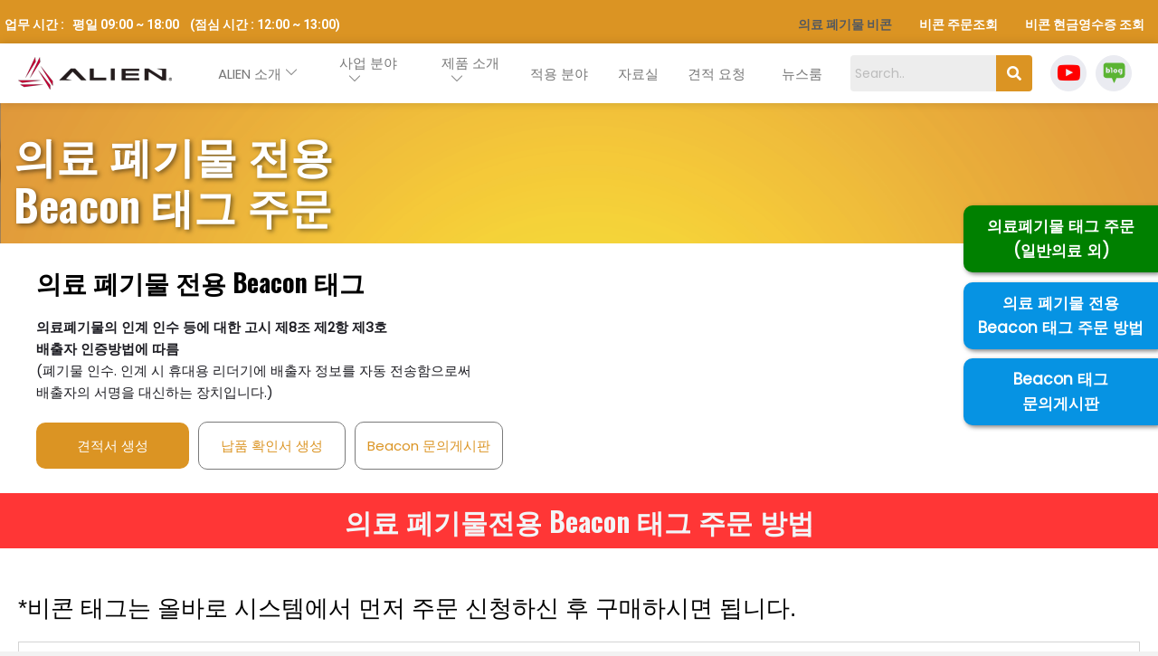

--- FILE ---
content_type: text/html; charset=UTF-8
request_url: https://www.alienasia.com/order-beacon-tag-new/
body_size: 47656
content:
<!DOCTYPE html>
<html lang="ko-KR">
<head>
<meta charset="UTF-8">
<meta name="viewport" content="width=device-width, initial-scale=1">
<link rel="profile" href="https://gmpg.org/xfn/11">

<meta name='robots' content='index, follow, max-image-preview:large, max-snippet:-1, max-video-preview:-1' />
<!-- Mangboard SEO Start -->
<link rel="canonical" href="https://www.alienasia.com/order-beacon-tag-new/" />
<meta property="og:url" content="https://www.alienasia.com/order-beacon-tag-new/" />
<meta property="og:type" content="article" />
<meta property="og:title" content="Order Beacon TAG - New - 에일리언테크놀로지아시아" />
<meta name="title" content="Order Beacon TAG - New - 에일리언테크놀로지아시아" />
<meta name="twitter:title" content="Order Beacon TAG - New - 에일리언테크놀로지아시아" />
<meta property="og:description" content="의료 폐기물 전용 Beacon 태그 주문  의료 폐기물 전용 비콘 태그 주문 input" />
<meta property="description" content="의료 폐기물 전용 Beacon 태그 주문  의료 폐기물 전용 비콘 태그 주문 input" />
<meta name="description" content="의료 폐기물 전용 Beacon 태그 주문  의료 폐기물 전용 비콘 태그 주문 input" />
<meta name="twitter:card" content="summary" />
<meta name="twitter:description" content="의료 폐기물 전용 Beacon 태그 주문  의료 폐기물 전용 비콘 태그 주문 input" />
<meta property="article:published_time" content="2022-08-04T14:36:01+09:00" />
<meta property="article:modified_time" content="2024-10-10T10:47:42+09:00" />
<meta property="og:updated_time" content="2024-10-10T10:47:42+09:00" />
<meta property="og:locale" content="ko_KR" />
<meta property="og:site_name" content="에일리언테크놀로지아시아" />
<!-- Mangboard SEO End -->

	<!-- This site is optimized with the Yoast SEO plugin v19.0 - https://yoast.com/wordpress/plugins/seo/ -->
	<title>Order Beacon TAG - New - 에일리언테크놀로지아시아</title>
	<link rel="canonical" href="https://www.alienasia.com/order-beacon-tag-new/" />
	<meta property="og:locale" content="ko_KR" />
	<meta property="og:type" content="article" />
	<meta property="og:title" content="Order Beacon TAG - New - 에일리언테크놀로지아시아" />
	<meta property="og:description" content="의료 폐기물 전용 Beacon 태그 주문 의료 폐기물 전용 비콘 태그 주문 회사명 이름 연락처 이메일 이메일 아이디 @ 이메일 주소 제목 내용 의료 폐기물 전용 Beacon 태그 의료폐기물의 인계 인수 등에 대한 고시 제8조 제2항 제3호 배출자 인증방법에 따름 (폐기물 인수. 인계 시 휴대용 리더기에 배출자 정보를 자동 전송함으로써 배출자의 서명을 대신하는 장치입니다.) 견적서 &hellip; Order Beacon TAG &#8211; New 더 보기 &raquo;" />
	<meta property="og:url" content="https://www.alienasia.com/order-beacon-tag-new/" />
	<meta property="og:site_name" content="에일리언테크놀로지아시아" />
	<meta property="article:modified_time" content="2024-10-10T01:47:42+00:00" />
	<meta property="og:image" content="https://www.alienasia.com/wp-content/uploads/2022/05/pdf11-1.jpg" />
	<meta name="twitter:card" content="summary_large_image" />
	<meta name="twitter:label1" content="Est. reading time" />
	<meta name="twitter:data1" content="6분" />
	<script type="application/ld+json" class="yoast-schema-graph">{"@context":"https://schema.org","@graph":[{"@type":"Organization","@id":"https://www.alienasia.com/#organization","name":"(주)에일리언테크놀로지아시아","url":"https://www.alienasia.com/","sameAs":[],"logo":{"@type":"ImageObject","inLanguage":"ko-KR","@id":"https://www.alienasia.com/#/schema/logo/image/","url":"https://www.alienasia.com/wp-content/uploads/2022/05/alien-logo-horizontal_new.png","contentUrl":"https://www.alienasia.com/wp-content/uploads/2022/05/alien-logo-horizontal_new.png","width":653,"height":150,"caption":"(주)에일리언테크놀로지아시아"},"image":{"@id":"https://www.alienasia.com/#/schema/logo/image/"}},{"@type":"WebSite","@id":"https://www.alienasia.com/#website","url":"https://www.alienasia.com/","name":"에일리언테크놀로지아시아","description":"글로벌 RFID/BEACON 전문기업 에일리언테크놀로지 아시아","publisher":{"@id":"https://www.alienasia.com/#organization"},"potentialAction":[{"@type":"SearchAction","target":{"@type":"EntryPoint","urlTemplate":"https://www.alienasia.com/?s={search_term_string}"},"query-input":"required name=search_term_string"}],"inLanguage":"ko-KR"},{"@type":"ImageObject","inLanguage":"ko-KR","@id":"https://www.alienasia.com/order-beacon-tag-new/#primaryimage","url":"https://www.alienasia.com/wp-content/uploads/2022/05/pdf11-1.jpg","contentUrl":"https://www.alienasia.com/wp-content/uploads/2022/05/pdf11-1.jpg","width":690,"height":388},{"@type":"WebPage","@id":"https://www.alienasia.com/order-beacon-tag-new/#webpage","url":"https://www.alienasia.com/order-beacon-tag-new/","name":"Order Beacon TAG - New - 에일리언테크놀로지아시아","isPartOf":{"@id":"https://www.alienasia.com/#website"},"primaryImageOfPage":{"@id":"https://www.alienasia.com/order-beacon-tag-new/#primaryimage"},"datePublished":"2022-08-04T05:36:01+00:00","dateModified":"2024-10-10T01:47:42+00:00","breadcrumb":{"@id":"https://www.alienasia.com/order-beacon-tag-new/#breadcrumb"},"inLanguage":"ko-KR","potentialAction":[{"@type":"ReadAction","target":["https://www.alienasia.com/order-beacon-tag-new/"]}]},{"@type":"BreadcrumbList","@id":"https://www.alienasia.com/order-beacon-tag-new/#breadcrumb","itemListElement":[{"@type":"ListItem","position":1,"name":"Home","item":"https://www.alienasia.com/"},{"@type":"ListItem","position":2,"name":"Order Beacon TAG &#8211; New"}]}]}</script>
	<!-- / Yoast SEO plugin. -->


<link rel='dns-prefetch' href='//www.googletagmanager.com' />
<link rel='dns-prefetch' href='//fonts.googleapis.com' />
<link rel='dns-prefetch' href='//s.w.org' />
<link rel='dns-prefetch' href='//pagead2.googlesyndication.com' />
<link rel="alternate" type="application/rss+xml" title="에일리언테크놀로지아시아 &raquo; 피드" href="https://www.alienasia.com/feed/" />
<link rel="alternate" type="application/rss+xml" title="에일리언테크놀로지아시아 &raquo; 댓글 피드" href="https://www.alienasia.com/comments/feed/" />
<script>
window._wpemojiSettings = {"baseUrl":"https:\/\/s.w.org\/images\/core\/emoji\/14.0.0\/72x72\/","ext":".png","svgUrl":"https:\/\/s.w.org\/images\/core\/emoji\/14.0.0\/svg\/","svgExt":".svg","source":{"concatemoji":"https:\/\/www.alienasia.com\/wp-includes\/js\/wp-emoji-release.min.js?ver=6.0.1"}};
/*! This file is auto-generated */
!function(e,a,t){var n,r,o,i=a.createElement("canvas"),p=i.getContext&&i.getContext("2d");function s(e,t){var a=String.fromCharCode,e=(p.clearRect(0,0,i.width,i.height),p.fillText(a.apply(this,e),0,0),i.toDataURL());return p.clearRect(0,0,i.width,i.height),p.fillText(a.apply(this,t),0,0),e===i.toDataURL()}function c(e){var t=a.createElement("script");t.src=e,t.defer=t.type="text/javascript",a.getElementsByTagName("head")[0].appendChild(t)}for(o=Array("flag","emoji"),t.supports={everything:!0,everythingExceptFlag:!0},r=0;r<o.length;r++)t.supports[o[r]]=function(e){if(!p||!p.fillText)return!1;switch(p.textBaseline="top",p.font="600 32px Arial",e){case"flag":return s([127987,65039,8205,9895,65039],[127987,65039,8203,9895,65039])?!1:!s([55356,56826,55356,56819],[55356,56826,8203,55356,56819])&&!s([55356,57332,56128,56423,56128,56418,56128,56421,56128,56430,56128,56423,56128,56447],[55356,57332,8203,56128,56423,8203,56128,56418,8203,56128,56421,8203,56128,56430,8203,56128,56423,8203,56128,56447]);case"emoji":return!s([129777,127995,8205,129778,127999],[129777,127995,8203,129778,127999])}return!1}(o[r]),t.supports.everything=t.supports.everything&&t.supports[o[r]],"flag"!==o[r]&&(t.supports.everythingExceptFlag=t.supports.everythingExceptFlag&&t.supports[o[r]]);t.supports.everythingExceptFlag=t.supports.everythingExceptFlag&&!t.supports.flag,t.DOMReady=!1,t.readyCallback=function(){t.DOMReady=!0},t.supports.everything||(n=function(){t.readyCallback()},a.addEventListener?(a.addEventListener("DOMContentLoaded",n,!1),e.addEventListener("load",n,!1)):(e.attachEvent("onload",n),a.attachEvent("onreadystatechange",function(){"complete"===a.readyState&&t.readyCallback()})),(e=t.source||{}).concatemoji?c(e.concatemoji):e.wpemoji&&e.twemoji&&(c(e.twemoji),c(e.wpemoji)))}(window,document,window._wpemojiSettings);
</script>
<style>
img.wp-smiley,
img.emoji {
	display: inline !important;
	border: none !important;
	box-shadow: none !important;
	height: 1em !important;
	width: 1em !important;
	margin: 0 0.07em !important;
	vertical-align: -0.1em !important;
	background: none !important;
	padding: 0 !important;
}
</style>
	<link rel='stylesheet' id='msdp-frontend-css'  href='https://www.alienasia.com/wp-content/plugins/mshop-diy-product/assets/css/frontend.css?ver=6.0.1' media='all' />
<link rel='stylesheet' id='msdp-frontend-style-css'  href='https://www.alienasia.com/wp-content/plugins/mshop-diy-product/assets/css/style-c.css?ver=6.0.1' media='all' />
<link rel='stylesheet' id='msdp-select2-css'  href='https://www.alienasia.com/wp-content/plugins/mshop-diy-product/assets/vendor/select2/css/select2.min.css?ver=3.4.5' media='all' />
<link rel='stylesheet' id='plugins-widgets-latest-mb-basic-css-style-css'  href='https://www.alienasia.com/wp-content/plugins/mangboard/plugins/widgets/latest_mb_basic/css/style.css?ver=162' media='all' />
<link rel='stylesheet' id='assets-css-bootstrap3-grid-css'  href='https://www.alienasia.com/wp-content/plugins/mangboard/assets/css/bootstrap3-grid.css?ver=162' media='all' />
<link rel='stylesheet' id='assets-css-style-css'  href='https://www.alienasia.com/wp-content/plugins/mangboard/assets/css/style.css?ver=162' media='all' />
<link rel='stylesheet' id='assets-css-jcarousel-swipe-css'  href='https://www.alienasia.com/wp-content/plugins/mangboard/assets/css/jcarousel.swipe.css?ver=162' media='all' />
<link rel='stylesheet' id='astra-theme-css-css'  href='https://www.alienasia.com/wp-content/themes/astra/assets/css/minified/frontend.min.css?ver=3.7.9' media='all' />
<style id='astra-theme-css-inline-css'>
html{font-size:93.75%;}a,.page-title{color:#ffc400;}a:hover,a:focus{color:#ffc400;}body,button,input,select,textarea,.ast-button,.ast-custom-button{font-family:'Poppins',sans-serif;font-weight:400;font-size:15px;font-size:1rem;line-height:1.6;}blockquote{color:var(--ast-global-color-3);}h1,.entry-content h1,h2,.entry-content h2,h3,.entry-content h3,h4,.entry-content h4,h5,.entry-content h5,h6,.entry-content h6,.site-title,.site-title a{font-family:'Poppins',sans-serif;font-weight:400;}.site-title{font-size:35px;font-size:2.3333333333333rem;display:none;}header .custom-logo-link img{max-width:218px;}.astra-logo-svg{width:218px;}.ast-archive-description .ast-archive-title{font-size:40px;font-size:2.6666666666667rem;}.site-header .site-description{font-size:15px;font-size:1rem;display:none;}.entry-title{font-size:30px;font-size:2rem;}h1,.entry-content h1{font-size:100px;font-size:6.6666666666667rem;font-weight:400;font-family:'Oswald',sans-serif;}h2,.entry-content h2{font-size:45px;font-size:3rem;font-weight:400;font-family:'Abril Fatface',display;}h3,.entry-content h3{font-size:30px;font-size:2rem;font-weight:400;font-family:'Abril Fatface',display;line-height:1.39;}h4,.entry-content h4{font-size:24px;font-size:1.6rem;font-family:'Poppins',sans-serif;}h5,.entry-content h5{font-size:20px;font-size:1.3333333333333rem;font-family:'Poppins',sans-serif;}h6,.entry-content h6{font-size:17px;font-size:1.1333333333333rem;font-family:'Poppins',sans-serif;}.ast-single-post .entry-title,.page-title{font-size:30px;font-size:2rem;}::selection{background-color:var(--ast-global-color-0);color:#000000;}body,h1,.entry-title a,.entry-content h1,h2,.entry-content h2,h3,.entry-content h3,h4,.entry-content h4,h5,.entry-content h5,h6,.entry-content h6{color:var(--ast-global-color-3);}.tagcloud a:hover,.tagcloud a:focus,.tagcloud a.current-item{color:#000000;border-color:#ffc400;background-color:#ffc400;}input:focus,input[type="text"]:focus,input[type="email"]:focus,input[type="url"]:focus,input[type="password"]:focus,input[type="reset"]:focus,input[type="search"]:focus,textarea:focus{border-color:#ffc400;}input[type="radio"]:checked,input[type=reset],input[type="checkbox"]:checked,input[type="checkbox"]:hover:checked,input[type="checkbox"]:focus:checked,input[type=range]::-webkit-slider-thumb{border-color:#ffc400;background-color:#ffc400;box-shadow:none;}.site-footer a:hover + .post-count,.site-footer a:focus + .post-count{background:#ffc400;border-color:#ffc400;}.single .nav-links .nav-previous,.single .nav-links .nav-next{color:#ffc400;}.entry-meta,.entry-meta *{line-height:1.45;color:#ffc400;}.entry-meta a:hover,.entry-meta a:hover *,.entry-meta a:focus,.entry-meta a:focus *,.page-links > .page-link,.page-links .page-link:hover,.post-navigation a:hover{color:#ffc400;}#cat option,.secondary .calendar_wrap thead a,.secondary .calendar_wrap thead a:visited{color:#ffc400;}.secondary .calendar_wrap #today,.ast-progress-val span{background:#ffc400;}.secondary a:hover + .post-count,.secondary a:focus + .post-count{background:#ffc400;border-color:#ffc400;}.calendar_wrap #today > a{color:#000000;}.page-links .page-link,.single .post-navigation a{color:#ffc400;}.widget-title{font-size:21px;font-size:1.4rem;color:var(--ast-global-color-3);}.ast-page-builder-template .hentry {margin: 0;}.ast-page-builder-template .site-content > .ast-container {max-width: 100%;padding: 0;}.ast-page-builder-template .site-content #primary {padding: 0;margin: 0;}.ast-page-builder-template .no-results {text-align: center;margin: 4em auto;}.ast-page-builder-template .ast-pagination {padding: 2em;}.ast-page-builder-template .entry-header.ast-no-title.ast-no-thumbnail {margin-top: 0;}.ast-page-builder-template .entry-header.ast-header-without-markup {margin-top: 0;margin-bottom: 0;}.ast-page-builder-template .entry-header.ast-no-title.ast-no-meta {margin-bottom: 0;}.ast-page-builder-template.single .post-navigation {padding-bottom: 2em;}.ast-page-builder-template.single-post .site-content > .ast-container {max-width: 100%;}.ast-page-builder-template .entry-header {margin-top: 4em;margin-left: auto;margin-right: auto;padding-left: 20px;padding-right: 20px;}.ast-page-builder-template .ast-archive-description {margin-top: 4em;margin-left: auto;margin-right: auto;padding-left: 20px;padding-right: 20px;}.single.ast-page-builder-template .entry-header {padding-left: 20px;padding-right: 20px;}.ast-page-builder-template.ast-no-sidebar .entry-content .alignwide {margin-left: 0;margin-right: 0;}@media (max-width:921px){#ast-desktop-header{display:none;}}@media (min-width:921px){#ast-mobile-header{display:none;}}.wp-block-buttons.aligncenter{justify-content:center;}@media (max-width:782px){.entry-content .wp-block-columns .wp-block-column{margin-left:0px;}}@media (max-width:921px){.ast-separate-container .ast-article-post,.ast-separate-container .ast-article-single{padding:1.5em 2.14em;}.ast-separate-container #primary,.ast-separate-container #secondary{padding:1.5em 0;}#primary,#secondary{padding:1.5em 0;margin:0;}.ast-left-sidebar #content > .ast-container{display:flex;flex-direction:column-reverse;width:100%;}.ast-author-box img.avatar{margin:20px 0 0 0;}}@media (min-width:922px){.ast-separate-container.ast-right-sidebar #primary,.ast-separate-container.ast-left-sidebar #primary{border:0;}.search-no-results.ast-separate-container #primary{margin-bottom:4em;}}.elementor-button-wrapper .elementor-button{border-style:solid;text-decoration:none;border-top-width:0;border-right-width:0;border-left-width:0;border-bottom-width:0;}body .elementor-button.elementor-size-sm,body .elementor-button.elementor-size-xs,body .elementor-button.elementor-size-md,body .elementor-button.elementor-size-lg,body .elementor-button.elementor-size-xl,body .elementor-button{border-radius:10px;padding-top:17px;padding-right:35px;padding-bottom:17px;padding-left:35px;}.elementor-button-wrapper .elementor-button{border-color:var(--ast-global-color-0);background-color:var(--ast-global-color-0);}.elementor-button-wrapper .elementor-button:hover,.elementor-button-wrapper .elementor-button:focus{color:var(--ast-global-color-5);background-color:#ffc400;border-color:#ffc400;}.wp-block-button .wp-block-button__link ,.elementor-button-wrapper .elementor-button,.elementor-button-wrapper .elementor-button:visited{color:var(--ast-global-color-5);}.elementor-button-wrapper .elementor-button{font-family:inherit;font-weight:inherit;line-height:1;}body .elementor-button.elementor-size-sm,body .elementor-button.elementor-size-xs,body .elementor-button.elementor-size-md,body .elementor-button.elementor-size-lg,body .elementor-button.elementor-size-xl,body .elementor-button{font-size:15px;font-size:1rem;}.wp-block-button .wp-block-button__link:hover,.wp-block-button .wp-block-button__link:focus{color:var(--ast-global-color-5);background-color:#ffc400;border-color:#ffc400;}.elementor-widget-heading h3.elementor-heading-title{line-height:1.39;}.wp-block-button .wp-block-button__link{border-style:solid;border-top-width:0;border-right-width:0;border-left-width:0;border-bottom-width:0;border-color:var(--ast-global-color-0);background-color:var(--ast-global-color-0);color:var(--ast-global-color-5);font-family:inherit;font-weight:inherit;line-height:1;font-size:15px;font-size:1rem;border-radius:10px;}.wp-block-buttons .wp-block-button .wp-block-button__link{padding-top:17px;padding-right:35px;padding-bottom:17px;padding-left:35px;}.menu-toggle,button,.ast-button,.ast-custom-button,.button,input#submit,input[type="button"],input[type="submit"],input[type="reset"]{border-style:solid;border-top-width:0;border-right-width:0;border-left-width:0;border-bottom-width:0;color:var(--ast-global-color-5);border-color:var(--ast-global-color-0);background-color:var(--ast-global-color-0);border-radius:10px;padding-top:17px;padding-right:35px;padding-bottom:17px;padding-left:35px;font-family:inherit;font-weight:inherit;font-size:15px;font-size:1rem;line-height:1;}button:focus,.menu-toggle:hover,button:hover,.ast-button:hover,.ast-custom-button:hover .button:hover,.ast-custom-button:hover ,input[type=reset]:hover,input[type=reset]:focus,input#submit:hover,input#submit:focus,input[type="button"]:hover,input[type="button"]:focus,input[type="submit"]:hover,input[type="submit"]:focus{color:var(--ast-global-color-5);background-color:#ffc400;border-color:#ffc400;}@media (min-width:544px){.ast-container{max-width:100%;}}@media (max-width:544px){.ast-separate-container .ast-article-post,.ast-separate-container .ast-article-single,.ast-separate-container .comments-title,.ast-separate-container .ast-archive-description{padding:1.5em 1em;}.ast-separate-container #content .ast-container{padding-left:0.54em;padding-right:0.54em;}.ast-separate-container .ast-comment-list li.depth-1{padding:1.5em 1em;margin-bottom:1.5em;}.ast-separate-container .ast-comment-list .bypostauthor{padding:.5em;}.ast-search-menu-icon.ast-dropdown-active .search-field{width:170px;}}@media (max-width:921px){.ast-mobile-header-stack .main-header-bar .ast-search-menu-icon{display:inline-block;}.ast-header-break-point.ast-header-custom-item-outside .ast-mobile-header-stack .main-header-bar .ast-search-icon{margin:0;}.ast-comment-avatar-wrap img{max-width:2.5em;}.ast-separate-container .ast-comment-list li.depth-1{padding:1.5em 2.14em;}.ast-separate-container .comment-respond{padding:2em 2.14em;}.ast-comment-meta{padding:0 1.8888em 1.3333em;}}body,.ast-separate-container{background-color:var(--ast-global-color-4);;background-image:none;;}.ast-no-sidebar.ast-separate-container .entry-content .alignfull {margin-left: -6.67em;margin-right: -6.67em;width: auto;}@media (max-width: 1200px) {.ast-no-sidebar.ast-separate-container .entry-content .alignfull {margin-left: -2.4em;margin-right: -2.4em;}}@media (max-width: 768px) {.ast-no-sidebar.ast-separate-container .entry-content .alignfull {margin-left: -2.14em;margin-right: -2.14em;}}@media (max-width: 544px) {.ast-no-sidebar.ast-separate-container .entry-content .alignfull {margin-left: -1em;margin-right: -1em;}}.ast-no-sidebar.ast-separate-container .entry-content .alignwide {margin-left: -20px;margin-right: -20px;}.ast-no-sidebar.ast-separate-container .entry-content .wp-block-column .alignfull,.ast-no-sidebar.ast-separate-container .entry-content .wp-block-column .alignwide {margin-left: auto;margin-right: auto;width: 100%;}@media (max-width:921px){.site-title{display:none;}.ast-archive-description .ast-archive-title{font-size:40px;}.site-header .site-description{display:none;}.entry-title{font-size:30px;}h1,.entry-content h1{font-size:60px;}h2,.entry-content h2{font-size:40px;}h3,.entry-content h3{font-size:28px;}h4,.entry-content h4{font-size:25px;font-size:1.6666666666667rem;}h5,.entry-content h5{font-size:21px;font-size:1.4rem;}h6,.entry-content h6{font-size:17px;font-size:1.1333333333333rem;}.ast-single-post .entry-title,.page-title{font-size:30px;}.astra-logo-svg{width:150px;}header .custom-logo-link img,.ast-header-break-point .site-logo-img .custom-mobile-logo-link img{max-width:150px;}body,.ast-separate-container{background-color:var(--ast-global-color-4);;background-image:none;;}}@media (max-width:544px){.site-title{display:none;}.ast-archive-description .ast-archive-title{font-size:40px;}.site-header .site-description{display:none;}.entry-title{font-size:30px;}h1,.entry-content h1{font-size:40px;}h2,.entry-content h2{font-size:30px;}h3,.entry-content h3{font-size:22px;}h4,.entry-content h4{font-size:22px;font-size:1.4666666666667rem;}.ast-single-post .entry-title,.page-title{font-size:30px;}header .custom-logo-link img,.ast-header-break-point .site-branding img,.ast-header-break-point .custom-logo-link img{max-width:120px;}.astra-logo-svg{width:120px;}.ast-header-break-point .site-logo-img .custom-mobile-logo-link img{max-width:120px;}}@media (max-width:921px){html{font-size:85.5%;}}@media (max-width:544px){html{font-size:85.5%;}}@media (min-width:922px){.ast-container{max-width:1480px;}}@font-face {font-family: "Astra";src: url(https://www.alienasia.com/wp-content/themes/astra/assets/fonts/astra.woff) format("woff"),url(https://www.alienasia.com/wp-content/themes/astra/assets/fonts/astra.ttf) format("truetype"),url(https://www.alienasia.com/wp-content/themes/astra/assets/fonts/astra.svg#astra) format("svg");font-weight: normal;font-style: normal;font-display: fallback;}@media (min-width:922px){.main-header-menu .sub-menu .menu-item.ast-left-align-sub-menu:hover > .sub-menu,.main-header-menu .sub-menu .menu-item.ast-left-align-sub-menu.focus > .sub-menu{margin-left:-2px;}}.footer-widget-area[data-section^="section-fb-html-"] .ast-builder-html-element{text-align:center;}.astra-icon-down_arrow::after {content: "\e900";font-family: Astra;}.astra-icon-close::after {content: "\e5cd";font-family: Astra;}.astra-icon-drag_handle::after {content: "\e25d";font-family: Astra;}.astra-icon-format_align_justify::after {content: "\e235";font-family: Astra;}.astra-icon-menu::after {content: "\e5d2";font-family: Astra;}.astra-icon-reorder::after {content: "\e8fe";font-family: Astra;}.astra-icon-search::after {content: "\e8b6";font-family: Astra;}.astra-icon-zoom_in::after {content: "\e56b";font-family: Astra;}.astra-icon-check-circle::after {content: "\e901";font-family: Astra;}.astra-icon-shopping-cart::after {content: "\f07a";font-family: Astra;}.astra-icon-shopping-bag::after {content: "\f290";font-family: Astra;}.astra-icon-shopping-basket::after {content: "\f291";font-family: Astra;}.astra-icon-circle-o::after {content: "\e903";font-family: Astra;}.astra-icon-certificate::after {content: "\e902";font-family: Astra;}blockquote {padding: 1.2em;}:root .has-ast-global-color-0-color{color:var(--ast-global-color-0);}:root .has-ast-global-color-0-background-color{background-color:var(--ast-global-color-0);}:root .wp-block-button .has-ast-global-color-0-color{color:var(--ast-global-color-0);}:root .wp-block-button .has-ast-global-color-0-background-color{background-color:var(--ast-global-color-0);}:root .has-ast-global-color-1-color{color:var(--ast-global-color-1);}:root .has-ast-global-color-1-background-color{background-color:var(--ast-global-color-1);}:root .wp-block-button .has-ast-global-color-1-color{color:var(--ast-global-color-1);}:root .wp-block-button .has-ast-global-color-1-background-color{background-color:var(--ast-global-color-1);}:root .has-ast-global-color-2-color{color:var(--ast-global-color-2);}:root .has-ast-global-color-2-background-color{background-color:var(--ast-global-color-2);}:root .wp-block-button .has-ast-global-color-2-color{color:var(--ast-global-color-2);}:root .wp-block-button .has-ast-global-color-2-background-color{background-color:var(--ast-global-color-2);}:root .has-ast-global-color-3-color{color:var(--ast-global-color-3);}:root .has-ast-global-color-3-background-color{background-color:var(--ast-global-color-3);}:root .wp-block-button .has-ast-global-color-3-color{color:var(--ast-global-color-3);}:root .wp-block-button .has-ast-global-color-3-background-color{background-color:var(--ast-global-color-3);}:root .has-ast-global-color-4-color{color:var(--ast-global-color-4);}:root .has-ast-global-color-4-background-color{background-color:var(--ast-global-color-4);}:root .wp-block-button .has-ast-global-color-4-color{color:var(--ast-global-color-4);}:root .wp-block-button .has-ast-global-color-4-background-color{background-color:var(--ast-global-color-4);}:root .has-ast-global-color-5-color{color:var(--ast-global-color-5);}:root .has-ast-global-color-5-background-color{background-color:var(--ast-global-color-5);}:root .wp-block-button .has-ast-global-color-5-color{color:var(--ast-global-color-5);}:root .wp-block-button .has-ast-global-color-5-background-color{background-color:var(--ast-global-color-5);}:root .has-ast-global-color-6-color{color:var(--ast-global-color-6);}:root .has-ast-global-color-6-background-color{background-color:var(--ast-global-color-6);}:root .wp-block-button .has-ast-global-color-6-color{color:var(--ast-global-color-6);}:root .wp-block-button .has-ast-global-color-6-background-color{background-color:var(--ast-global-color-6);}:root .has-ast-global-color-7-color{color:var(--ast-global-color-7);}:root .has-ast-global-color-7-background-color{background-color:var(--ast-global-color-7);}:root .wp-block-button .has-ast-global-color-7-color{color:var(--ast-global-color-7);}:root .wp-block-button .has-ast-global-color-7-background-color{background-color:var(--ast-global-color-7);}:root .has-ast-global-color-8-color{color:var(--ast-global-color-8);}:root .has-ast-global-color-8-background-color{background-color:var(--ast-global-color-8);}:root .wp-block-button .has-ast-global-color-8-color{color:var(--ast-global-color-8);}:root .wp-block-button .has-ast-global-color-8-background-color{background-color:var(--ast-global-color-8);}:root{--ast-global-color-0:#db9423;--ast-global-color-1:#ffc400;--ast-global-color-2:#000000;--ast-global-color-3:#1d1d23;--ast-global-color-4:#f2f2f2;--ast-global-color-5:#ffffff;--ast-global-color-6:#f2f5f7;--ast-global-color-7:#424242;--ast-global-color-8:#000000;}.ast-breadcrumbs .trail-browse,.ast-breadcrumbs .trail-items,.ast-breadcrumbs .trail-items li{display:inline-block;margin:0;padding:0;border:none;background:inherit;text-indent:0;}.ast-breadcrumbs .trail-browse{font-size:inherit;font-style:inherit;font-weight:inherit;color:inherit;}.ast-breadcrumbs .trail-items{list-style:none;}.trail-items li::after{padding:0 0.3em;content:"\00bb";}.trail-items li:last-of-type::after{display:none;}h1,.entry-content h1,h2,.entry-content h2,h3,.entry-content h3,h4,.entry-content h4,h5,.entry-content h5,h6,.entry-content h6{color:var(--ast-global-color-2);}@media (max-width:921px){.ast-builder-grid-row-container.ast-builder-grid-row-tablet-3-firstrow .ast-builder-grid-row > *:first-child,.ast-builder-grid-row-container.ast-builder-grid-row-tablet-3-lastrow .ast-builder-grid-row > *:last-child{grid-column:1 / -1;}}@media (max-width:544px){.ast-builder-grid-row-container.ast-builder-grid-row-mobile-3-firstrow .ast-builder-grid-row > *:first-child,.ast-builder-grid-row-container.ast-builder-grid-row-mobile-3-lastrow .ast-builder-grid-row > *:last-child{grid-column:1 / -1;}}.ast-builder-layout-element[data-section="title_tagline"]{display:flex;}@media (max-width:921px){.ast-header-break-point .ast-builder-layout-element[data-section="title_tagline"]{display:flex;}}@media (max-width:544px){.ast-header-break-point .ast-builder-layout-element[data-section="title_tagline"]{display:flex;}}.ast-builder-menu-1{font-family:inherit;font-weight:inherit;}.ast-builder-menu-1 .menu-item > .menu-link{color:var(--ast-global-color-3);}.ast-builder-menu-1 .menu-item > .ast-menu-toggle{color:var(--ast-global-color-3);}.ast-builder-menu-1 .menu-item:hover > .menu-link,.ast-builder-menu-1 .inline-on-mobile .menu-item:hover > .ast-menu-toggle{color:#ffc400;}.ast-builder-menu-1 .menu-item:hover > .ast-menu-toggle{color:#ffc400;}.ast-builder-menu-1 .menu-item.current-menu-item > .menu-link,.ast-builder-menu-1 .inline-on-mobile .menu-item.current-menu-item > .ast-menu-toggle,.ast-builder-menu-1 .current-menu-ancestor > .menu-link{color:#ffc400;}.ast-builder-menu-1 .menu-item.current-menu-item > .ast-menu-toggle{color:#ffc400;}.ast-builder-menu-1 .sub-menu,.ast-builder-menu-1 .inline-on-mobile .sub-menu{border-top-width:1px;border-bottom-width:1px;border-right-width:1px;border-left-width:1px;border-color:var(--ast-global-color-0);border-style:solid;border-radius:0;}.ast-builder-menu-1 .main-header-menu > .menu-item > .sub-menu,.ast-builder-menu-1 .main-header-menu > .menu-item > .astra-full-megamenu-wrapper{margin-top:0;}.ast-desktop .ast-builder-menu-1 .main-header-menu > .menu-item > .sub-menu:before,.ast-desktop .ast-builder-menu-1 .main-header-menu > .menu-item > .astra-full-megamenu-wrapper:before{height:calc( 0px + 5px );}.ast-desktop .ast-builder-menu-1 .menu-item .sub-menu .menu-link{border-style:none;}@media (max-width:921px){.ast-header-break-point .ast-builder-menu-1 .menu-item.menu-item-has-children > .ast-menu-toggle{top:0;}.ast-builder-menu-1 .menu-item-has-children > .menu-link:after{content:unset;}.ast-builder-menu-1 .main-header-menu,.ast-builder-menu-1 .main-header-menu .sub-menu{background-color:var(--ast-global-color-4);;background-image:none;;}}@media (max-width:544px){.ast-header-break-point .ast-builder-menu-1 .menu-item.menu-item-has-children > .ast-menu-toggle{top:0;}}.ast-builder-menu-1{display:flex;}@media (max-width:921px){.ast-header-break-point .ast-builder-menu-1{display:flex;}}@media (max-width:544px){.ast-header-break-point .ast-builder-menu-1{display:flex;}}.site-below-footer-wrap{padding-top:20px;padding-bottom:20px;}.site-below-footer-wrap[data-section="section-below-footer-builder"]{background-color:rgba(0,0,0,0);;background-image:none;;min-height:80px;}.site-below-footer-wrap[data-section="section-below-footer-builder"] .ast-builder-grid-row{max-width:1440px;margin-left:auto;margin-right:auto;}.site-below-footer-wrap[data-section="section-below-footer-builder"] .ast-builder-grid-row,.site-below-footer-wrap[data-section="section-below-footer-builder"] .site-footer-section{align-items:flex-start;}.site-below-footer-wrap[data-section="section-below-footer-builder"].ast-footer-row-inline .site-footer-section{display:flex;margin-bottom:0;}.ast-builder-grid-row-2-equal .ast-builder-grid-row{grid-template-columns:repeat( 2,1fr );}@media (max-width:921px){.site-below-footer-wrap[data-section="section-below-footer-builder"].ast-footer-row-tablet-inline .site-footer-section{display:flex;margin-bottom:0;}.site-below-footer-wrap[data-section="section-below-footer-builder"].ast-footer-row-tablet-stack .site-footer-section{display:block;margin-bottom:10px;}.ast-builder-grid-row-container.ast-builder-grid-row-tablet-2-equal .ast-builder-grid-row{grid-template-columns:repeat( 2,1fr );}}@media (max-width:544px){.site-below-footer-wrap[data-section="section-below-footer-builder"].ast-footer-row-mobile-inline .site-footer-section{display:flex;margin-bottom:0;}.site-below-footer-wrap[data-section="section-below-footer-builder"].ast-footer-row-mobile-stack .site-footer-section{display:block;margin-bottom:10px;}.ast-builder-grid-row-container.ast-builder-grid-row-mobile-full .ast-builder-grid-row{grid-template-columns:1fr;}}.site-below-footer-wrap[data-section="section-below-footer-builder"]{padding-bottom:2%;}@media (max-width:921px){.site-below-footer-wrap[data-section="section-below-footer-builder"]{padding-left:4%;padding-right:4%;}}@media (max-width:544px){.site-below-footer-wrap[data-section="section-below-footer-builder"]{padding-top:7%;padding-bottom:7%;}}.site-below-footer-wrap[data-section="section-below-footer-builder"]{display:grid;}@media (max-width:921px){.ast-header-break-point .site-below-footer-wrap[data-section="section-below-footer-builder"]{display:grid;}}@media (max-width:544px){.ast-header-break-point .site-below-footer-wrap[data-section="section-below-footer-builder"]{display:grid;}}.ast-builder-html-element img.alignnone{display:inline-block;}.ast-builder-html-element p:first-child{margin-top:0;}.ast-builder-html-element p:last-child{margin-bottom:0;}.ast-header-break-point .main-header-bar .ast-builder-html-element{line-height:1.85714285714286;}.footer-widget-area[data-section="section-fb-html-1"] .ast-builder-html-element{color:#aaaaaa;}.footer-widget-area[data-section="section-fb-html-1"]{display:block;}@media (max-width:921px){.ast-header-break-point .footer-widget-area[data-section="section-fb-html-1"]{display:block;}}@media (max-width:544px){.ast-header-break-point .footer-widget-area[data-section="section-fb-html-1"]{display:block;}}.footer-widget-area[data-section="section-fb-html-2"] .ast-builder-html-element{color:#ffffff;font-size:24px;font-size:1.6rem;}.footer-widget-area[data-section="section-fb-html-2"]{margin-top:-5%;}@media (max-width:544px){.footer-widget-area[data-section="section-fb-html-2"] .ast-builder-html-element{font-size:19px;font-size:1.2666666666667rem;}}.footer-widget-area[data-section="section-fb-html-2"]{font-size:24px;font-size:1.6rem;}@media (max-width:544px){.footer-widget-area[data-section="section-fb-html-2"]{font-size:19px;font-size:1.2666666666667rem;}}.footer-widget-area[data-section="section-fb-html-2"]{display:block;}@media (max-width:921px){.ast-header-break-point .footer-widget-area[data-section="section-fb-html-2"]{display:block;}}@media (max-width:544px){.ast-header-break-point .footer-widget-area[data-section="section-fb-html-2"]{display:block;}}.footer-widget-area[data-section="section-fb-html-1"] .ast-builder-html-element{text-align:right;}@media (max-width:921px){.footer-widget-area[data-section="section-fb-html-1"] .ast-builder-html-element{text-align:right;}}@media (max-width:544px){.footer-widget-area[data-section="section-fb-html-1"] .ast-builder-html-element{text-align:center;}}.footer-widget-area[data-section="section-fb-html-2"] .ast-builder-html-element{text-align:center;}@media (max-width:921px){.footer-widget-area[data-section="section-fb-html-2"] .ast-builder-html-element{text-align:center;}}@media (max-width:544px){.footer-widget-area[data-section="section-fb-html-2"] .ast-builder-html-element{text-align:center;}}.ast-footer-copyright{text-align:left;}.ast-footer-copyright {color:#aaaaaa;}@media (max-width:921px){.ast-footer-copyright{text-align:left;}}@media (max-width:544px){.ast-footer-copyright{text-align:center;}}.ast-footer-copyright.ast-builder-layout-element{display:flex;}@media (max-width:921px){.ast-header-break-point .ast-footer-copyright.ast-builder-layout-element{display:flex;}}@media (max-width:544px){.ast-header-break-point .ast-footer-copyright.ast-builder-layout-element{display:flex;}}.ast-builder-social-element:hover {color: #0274be;}.ast-social-stack-desktop .ast-builder-social-element,.ast-social-stack-tablet .ast-builder-social-element,.ast-social-stack-mobile .ast-builder-social-element {margin-top: 6px;margin-bottom: 6px;}.ast-social-color-type-official .ast-builder-social-element,.ast-social-color-type-official .social-item-label {color: var(--color);background-color: var(--background-color);}.header-social-inner-wrap.ast-social-color-type-official .ast-builder-social-element svg,.footer-social-inner-wrap.ast-social-color-type-official .ast-builder-social-element svg {fill: currentColor;}.social-show-label-true .ast-builder-social-element {width: auto;padding: 0 0.4em;}[data-section^="section-fb-social-icons-"] .footer-social-inner-wrap {text-align: center;}.ast-footer-social-wrap {width: 100%;}.ast-footer-social-wrap .ast-builder-social-element:first-child {margin-left: 0;}.ast-footer-social-wrap .ast-builder-social-element:last-child {margin-right: 0;}.ast-header-social-wrap .ast-builder-social-element:first-child {margin-left: 0;}.ast-header-social-wrap .ast-builder-social-element:last-child {margin-right: 0;}.ast-builder-social-element {line-height: 1;color: #3a3a3a;background: transparent;vertical-align: middle;transition: all 0.01s;margin-left: 6px;margin-right: 6px;justify-content: center;align-items: center;}.ast-builder-social-element {line-height: 1;color: #3a3a3a;background: transparent;vertical-align: middle;transition: all 0.01s;margin-left: 6px;margin-right: 6px;justify-content: center;align-items: center;}.ast-builder-social-element .social-item-label {padding-left: 6px;}.ast-footer-social-1-wrap .ast-builder-social-element{padding:10px;border-radius:50px;background:var(--ast-global-color-4);}.ast-footer-social-1-wrap .ast-builder-social-element svg{width:18px;height:18px;}.ast-footer-social-1-wrap .ast-social-icon-image-wrap{margin:10px;}.ast-footer-social-1-wrap{margin-top:4%;}.ast-footer-social-1-wrap .ast-social-color-type-custom .ast-builder-social-element:hover{background:var(--ast-global-color-5);}[data-section="section-fb-social-icons-1"] .footer-social-inner-wrap{text-align:center;}@media (max-width:921px){[data-section="section-fb-social-icons-1"] .footer-social-inner-wrap{text-align:center;}}@media (max-width:544px){[data-section="section-fb-social-icons-1"] .footer-social-inner-wrap{text-align:center;}}.ast-builder-layout-element[data-section="section-fb-social-icons-1"]{display:flex;}@media (max-width:921px){.ast-header-break-point .ast-builder-layout-element[data-section="section-fb-social-icons-1"]{display:flex;}}@media (max-width:544px){.ast-header-break-point .ast-builder-layout-element[data-section="section-fb-social-icons-1"]{display:flex;}}.site-footer{background-image:linear-gradient(to right,rgba(0,0,0,0.75),rgba(0,0,0,0.75)),url(https://alien.rubyon.co.kr/wp-content/uploads/2019/12/hotel-diner-dining.jpg);;background-repeat:repeat;background-position:center center;background-size:cover;background-attachment:scroll;}.site-primary-footer-wrap{padding-top:45px;padding-bottom:45px;}.site-primary-footer-wrap[data-section="section-primary-footer-builder"]{background-color:;;background-image:none;;}.site-primary-footer-wrap[data-section="section-primary-footer-builder"] .ast-builder-grid-row{max-width:1440px;margin-left:auto;margin-right:auto;}.site-primary-footer-wrap[data-section="section-primary-footer-builder"] .ast-builder-grid-row,.site-primary-footer-wrap[data-section="section-primary-footer-builder"] .site-footer-section{align-items:flex-start;}.site-primary-footer-wrap[data-section="section-primary-footer-builder"].ast-footer-row-inline .site-footer-section{display:flex;margin-bottom:0;}.ast-builder-grid-row-3-cwide .ast-builder-grid-row{grid-template-columns:1fr 3fr 1fr;}@media (max-width:921px){.site-primary-footer-wrap[data-section="section-primary-footer-builder"].ast-footer-row-tablet-inline .site-footer-section{display:flex;margin-bottom:0;}.site-primary-footer-wrap[data-section="section-primary-footer-builder"].ast-footer-row-tablet-stack .site-footer-section{display:block;margin-bottom:10px;}.ast-builder-grid-row-container.ast-builder-grid-row-tablet-full .ast-builder-grid-row{grid-template-columns:1fr;}}@media (max-width:544px){.site-primary-footer-wrap[data-section="section-primary-footer-builder"].ast-footer-row-mobile-inline .site-footer-section{display:flex;margin-bottom:0;}.site-primary-footer-wrap[data-section="section-primary-footer-builder"].ast-footer-row-mobile-stack .site-footer-section{display:block;margin-bottom:10px;}.ast-builder-grid-row-container.ast-builder-grid-row-mobile-full .ast-builder-grid-row{grid-template-columns:1fr;}}.site-primary-footer-wrap[data-section="section-primary-footer-builder"]{padding-top:6%;padding-bottom:4%;}@media (max-width:921px){.site-primary-footer-wrap[data-section="section-primary-footer-builder"]{padding-left:10%;padding-right:10%;}}.site-primary-footer-wrap[data-section="section-primary-footer-builder"]{display:grid;}@media (max-width:921px){.ast-header-break-point .site-primary-footer-wrap[data-section="section-primary-footer-builder"]{display:grid;}}@media (max-width:544px){.ast-header-break-point .site-primary-footer-wrap[data-section="section-primary-footer-builder"]{display:grid;}}.footer-widget-area[data-section="sidebar-widgets-footer-widget-1"] .footer-widget-area-inner{text-align:center;}@media (max-width:921px){.footer-widget-area[data-section="sidebar-widgets-footer-widget-1"] .footer-widget-area-inner{text-align:center;}}@media (max-width:544px){.footer-widget-area[data-section="sidebar-widgets-footer-widget-1"] .footer-widget-area-inner{text-align:center;}}.footer-widget-area[data-section="sidebar-widgets-footer-widget-1"] .footer-widget-area-inner{color:#ffffff;}.footer-widget-area[data-section="sidebar-widgets-footer-widget-1"] .widget-title{color:#ffffff;font-size:45px;font-size:3rem;}.footer-widget-area[data-section="sidebar-widgets-footer-widget-1"]{display:block;}@media (max-width:921px){.ast-header-break-point .footer-widget-area[data-section="sidebar-widgets-footer-widget-1"]{display:block;}}@media (max-width:544px){.ast-header-break-point .footer-widget-area[data-section="sidebar-widgets-footer-widget-1"]{display:block;}}.elementor-widget-heading .elementor-heading-title{margin:0;}.elementor-post.elementor-grid-item.hentry{margin-bottom:0;}.woocommerce div.product .elementor-element.elementor-products-grid .related.products ul.products li.product,.elementor-element .elementor-wc-products .woocommerce[class*='columns-'] ul.products li.product{width:auto;margin:0;float:none;}.ast-left-sidebar .elementor-section.elementor-section-stretched,.ast-right-sidebar .elementor-section.elementor-section-stretched{max-width:100%;left:0 !important;}.elementor-template-full-width .ast-container{display:block;}@media (max-width:544px){.elementor-element .elementor-wc-products .woocommerce[class*="columns-"] ul.products li.product{width:auto;margin:0;}.elementor-element .woocommerce .woocommerce-result-count{float:none;}}.ast-header-break-point .main-header-bar{border-bottom-width:0;}@media (min-width:922px){.main-header-bar{border-bottom-width:0;}}.main-header-menu .menu-item, #astra-footer-menu .menu-item, .main-header-bar .ast-masthead-custom-menu-items{-js-display:flex;display:flex;-webkit-box-pack:center;-webkit-justify-content:center;-moz-box-pack:center;-ms-flex-pack:center;justify-content:center;-webkit-box-orient:vertical;-webkit-box-direction:normal;-webkit-flex-direction:column;-moz-box-orient:vertical;-moz-box-direction:normal;-ms-flex-direction:column;flex-direction:column;}.main-header-menu > .menu-item > .menu-link, #astra-footer-menu > .menu-item > .menu-link{height:100%;-webkit-box-align:center;-webkit-align-items:center;-moz-box-align:center;-ms-flex-align:center;align-items:center;-js-display:flex;display:flex;}.header-main-layout-1 .ast-flex.main-header-container, .header-main-layout-3 .ast-flex.main-header-container{-webkit-align-content:center;-ms-flex-line-pack:center;align-content:center;-webkit-box-align:center;-webkit-align-items:center;-moz-box-align:center;-ms-flex-align:center;align-items:center;}.main-header-menu .sub-menu .menu-item.menu-item-has-children > .menu-link:after{position:absolute;right:1em;top:50%;transform:translate(0,-50%) rotate(270deg);}.ast-header-break-point .main-header-bar .main-header-bar-navigation .page_item_has_children > .ast-menu-toggle::before, .ast-header-break-point .main-header-bar .main-header-bar-navigation .menu-item-has-children > .ast-menu-toggle::before, .ast-mobile-popup-drawer .main-header-bar-navigation .menu-item-has-children>.ast-menu-toggle::before, .ast-header-break-point .ast-mobile-header-wrap .main-header-bar-navigation .menu-item-has-children > .ast-menu-toggle::before{font-weight:bold;content:"\e900";font-family:Astra;text-decoration:inherit;display:inline-block;}.ast-header-break-point .main-navigation ul.sub-menu .menu-item .menu-link:before{content:"\e900";font-family:Astra;font-size:.65em;text-decoration:inherit;display:inline-block;transform:translate(0, -2px) rotateZ(270deg);margin-right:5px;}.widget_search .search-form:after{font-family:Astra;font-size:1.2em;font-weight:normal;content:"\e8b6";position:absolute;top:50%;right:15px;transform:translate(0, -50%);}.astra-search-icon::before{content:"\e8b6";font-family:Astra;font-style:normal;font-weight:normal;text-decoration:inherit;text-align:center;-webkit-font-smoothing:antialiased;-moz-osx-font-smoothing:grayscale;z-index:3;}.main-header-bar .main-header-bar-navigation .page_item_has_children > a:after, .main-header-bar .main-header-bar-navigation .menu-item-has-children > a:after, .site-header-focus-item .main-header-bar-navigation .menu-item-has-children > .menu-link:after{content:"\e900";display:inline-block;font-family:Astra;font-size:.6rem;font-weight:bold;text-rendering:auto;-webkit-font-smoothing:antialiased;-moz-osx-font-smoothing:grayscale;margin-left:10px;line-height:normal;}.ast-mobile-popup-drawer .main-header-bar-navigation .ast-submenu-expanded>.ast-menu-toggle::before{transform:rotateX(180deg);}.ast-header-break-point .main-header-bar-navigation .menu-item-has-children > .menu-link:after{display:none;}.ast-separate-container .blog-layout-1, .ast-separate-container .blog-layout-2, .ast-separate-container .blog-layout-3{background-color:transparent;background-image:none;}.ast-separate-container .ast-article-post{background-color:var(--ast-global-color-5);;background-image:none;;}@media (max-width:921px){.ast-separate-container .ast-article-post{background-color:var(--ast-global-color-5);;background-image:none;;}}@media (max-width:544px){.ast-separate-container .ast-article-post{background-color:;;background-image:none;;}}.ast-separate-container .ast-article-single:not(.ast-related-post), .ast-separate-container .comments-area .comment-respond,.ast-separate-container .comments-area .ast-comment-list li, .ast-separate-container .ast-woocommerce-container, .ast-separate-container .error-404, .ast-separate-container .no-results, .single.ast-separate-container .ast-author-meta, .ast-separate-container .related-posts-title-wrapper, .ast-separate-container.ast-two-container #secondary .widget,.ast-separate-container .comments-count-wrapper, .ast-box-layout.ast-plain-container .site-content,.ast-padded-layout.ast-plain-container .site-content, .ast-separate-container .comments-area .comments-title{background-color:var(--ast-global-color-5);;background-image:none;;}@media (max-width:921px){.ast-separate-container .ast-article-single:not(.ast-related-post), .ast-separate-container .comments-area .comment-respond,.ast-separate-container .comments-area .ast-comment-list li, .ast-separate-container .ast-woocommerce-container, .ast-separate-container .error-404, .ast-separate-container .no-results, .single.ast-separate-container .ast-author-meta, .ast-separate-container .related-posts-title-wrapper, .ast-separate-container.ast-two-container #secondary .widget,.ast-separate-container .comments-count-wrapper, .ast-box-layout.ast-plain-container .site-content,.ast-padded-layout.ast-plain-container .site-content, .ast-separate-container .comments-area .comments-title{background-color:var(--ast-global-color-5);;background-image:none;;}}@media (max-width:544px){.ast-separate-container .ast-article-single:not(.ast-related-post), .ast-separate-container .comments-area .comment-respond,.ast-separate-container .comments-area .ast-comment-list li, .ast-separate-container .ast-woocommerce-container, .ast-separate-container .error-404, .ast-separate-container .no-results, .single.ast-separate-container .ast-author-meta, .ast-separate-container .related-posts-title-wrapper, .ast-separate-container.ast-two-container #secondary .widget,.ast-separate-container .comments-count-wrapper, .ast-box-layout.ast-plain-container .site-content,.ast-padded-layout.ast-plain-container .site-content, .ast-separate-container .comments-area .comments-title{background-color:;;background-image:none;;}}.ast-mobile-header-content > *,.ast-desktop-header-content > * {padding: 10px 0;height: auto;}.ast-mobile-header-content > *:first-child,.ast-desktop-header-content > *:first-child {padding-top: 10px;}.ast-mobile-header-content > .ast-builder-menu,.ast-desktop-header-content > .ast-builder-menu {padding-top: 0;}.ast-mobile-header-content > *:last-child,.ast-desktop-header-content > *:last-child {padding-bottom: 0;}.ast-mobile-header-content .ast-search-menu-icon.ast-inline-search label,.ast-desktop-header-content .ast-search-menu-icon.ast-inline-search label {width: 100%;}.ast-desktop-header-content .main-header-bar-navigation .ast-submenu-expanded > .ast-menu-toggle::before {transform: rotateX(180deg);}#ast-desktop-header .ast-desktop-header-content,.ast-mobile-header-content .ast-search-icon,.ast-desktop-header-content .ast-search-icon,.ast-mobile-header-wrap .ast-mobile-header-content,.ast-main-header-nav-open.ast-popup-nav-open .ast-mobile-header-wrap .ast-mobile-header-content,.ast-main-header-nav-open.ast-popup-nav-open .ast-desktop-header-content {display: none;}.ast-main-header-nav-open.ast-header-break-point #ast-desktop-header .ast-desktop-header-content,.ast-main-header-nav-open.ast-header-break-point .ast-mobile-header-wrap .ast-mobile-header-content {display: block;}.ast-desktop .ast-desktop-header-content .astra-menu-animation-slide-up > .menu-item > .sub-menu,.ast-desktop .ast-desktop-header-content .astra-menu-animation-slide-up > .menu-item .menu-item > .sub-menu,.ast-desktop .ast-desktop-header-content .astra-menu-animation-slide-down > .menu-item > .sub-menu,.ast-desktop .ast-desktop-header-content .astra-menu-animation-slide-down > .menu-item .menu-item > .sub-menu,.ast-desktop .ast-desktop-header-content .astra-menu-animation-fade > .menu-item > .sub-menu,.ast-desktop .ast-desktop-header-content .astra-menu-animation-fade > .menu-item .menu-item > .sub-menu {opacity: 1;visibility: visible;}.ast-hfb-header.ast-default-menu-enable.ast-header-break-point .ast-mobile-header-wrap .ast-mobile-header-content .main-header-bar-navigation {width: unset;margin: unset;}.ast-mobile-header-content.content-align-flex-end .main-header-bar-navigation .menu-item-has-children > .ast-menu-toggle,.ast-desktop-header-content.content-align-flex-end .main-header-bar-navigation .menu-item-has-children > .ast-menu-toggle {left: calc( 20px - 0.907em);}.ast-mobile-header-content .ast-search-menu-icon,.ast-mobile-header-content .ast-search-menu-icon.slide-search,.ast-desktop-header-content .ast-search-menu-icon,.ast-desktop-header-content .ast-search-menu-icon.slide-search {width: 100%;position: relative;display: block;right: auto;transform: none;}.ast-mobile-header-content .ast-search-menu-icon.slide-search .search-form,.ast-mobile-header-content .ast-search-menu-icon .search-form,.ast-desktop-header-content .ast-search-menu-icon.slide-search .search-form,.ast-desktop-header-content .ast-search-menu-icon .search-form {right: 0;visibility: visible;opacity: 1;position: relative;top: auto;transform: none;padding: 0;display: block;overflow: hidden;}.ast-mobile-header-content .ast-search-menu-icon.ast-inline-search .search-field,.ast-mobile-header-content .ast-search-menu-icon .search-field,.ast-desktop-header-content .ast-search-menu-icon.ast-inline-search .search-field,.ast-desktop-header-content .ast-search-menu-icon .search-field {width: 100%;padding-right: 5.5em;}.ast-mobile-header-content .ast-search-menu-icon .search-submit,.ast-desktop-header-content .ast-search-menu-icon .search-submit {display: block;position: absolute;height: 100%;top: 0;right: 0;padding: 0 1em;border-radius: 0;}.ast-hfb-header.ast-default-menu-enable.ast-header-break-point .ast-mobile-header-wrap .ast-mobile-header-content .main-header-bar-navigation ul .sub-menu .menu-link {padding-left: 30px;}.ast-hfb-header.ast-default-menu-enable.ast-header-break-point .ast-mobile-header-wrap .ast-mobile-header-content .main-header-bar-navigation .sub-menu .menu-item .menu-item .menu-link {padding-left: 40px;}.ast-mobile-popup-drawer.active .ast-mobile-popup-inner{background-color:#ffffff;;}.ast-mobile-header-wrap .ast-mobile-header-content, .ast-desktop-header-content{background-color:#ffffff;;}.ast-mobile-popup-content > *, .ast-mobile-header-content > *, .ast-desktop-popup-content > *, .ast-desktop-header-content > *{padding-top:0;padding-bottom:0;}.content-align-flex-start .ast-builder-layout-element{justify-content:flex-start;}.content-align-flex-start .main-header-menu{text-align:left;}.ast-mobile-popup-drawer.active .menu-toggle-close{color:#3a3a3a;}.ast-mobile-header-wrap .ast-primary-header-bar,.ast-primary-header-bar .site-primary-header-wrap{min-height:70px;}.ast-desktop .ast-primary-header-bar .main-header-menu > .menu-item{line-height:70px;}@media (max-width:921px){#masthead .ast-mobile-header-wrap .ast-primary-header-bar,#masthead .ast-mobile-header-wrap .ast-below-header-bar{padding-left:20px;padding-right:20px;}}.ast-header-break-point .ast-primary-header-bar{border-bottom-width:0;border-bottom-color:#eaeaea;border-bottom-style:solid;}@media (min-width:922px){.ast-primary-header-bar{border-bottom-width:0;border-bottom-color:#eaeaea;border-bottom-style:solid;}}.ast-primary-header-bar{background-color:var(--ast-global-color-5);;background-image:none;;}.ast-primary-header-bar{display:block;}@media (max-width:921px){.ast-header-break-point .ast-primary-header-bar{display:grid;}}@media (max-width:544px){.ast-header-break-point .ast-primary-header-bar{display:grid;}}[data-section="section-header-mobile-trigger"] .ast-button-wrap .ast-mobile-menu-trigger-fill{color:var(--ast-global-color-4);border:none;background:var(--ast-global-color-0);border-radius:2px;}[data-section="section-header-mobile-trigger"] .ast-button-wrap .mobile-menu-toggle-icon .ast-mobile-svg{width:20px;height:20px;fill:var(--ast-global-color-4);}[data-section="section-header-mobile-trigger"] .ast-button-wrap .mobile-menu-wrap .mobile-menu{color:var(--ast-global-color-4);}:root{--e-global-color-astglobalcolor0:#db9423;--e-global-color-astglobalcolor1:#ffc400;--e-global-color-astglobalcolor2:#000000;--e-global-color-astglobalcolor3:#1d1d23;--e-global-color-astglobalcolor4:#f2f2f2;--e-global-color-astglobalcolor5:#ffffff;--e-global-color-astglobalcolor6:#f2f5f7;--e-global-color-astglobalcolor7:#424242;--e-global-color-astglobalcolor8:#000000;}
</style>
<link rel='stylesheet' id='astra-google-fonts-css'  href='https://fonts.googleapis.com/css?family=Poppins%3A400%2C%7COswald%3A400%7CAbril+Fatface%3A400&#038;display=fallback&#038;ver=3.7.9' media='all' />
<link rel='stylesheet' id='wp-block-library-css'  href='https://www.alienasia.com/wp-includes/css/dist/block-library/style.min.css?ver=6.0.1' media='all' />
<link rel='stylesheet' id='wc-blocks-vendors-style-css'  href='https://www.alienasia.com/wp-content/plugins/woocommerce/packages/woocommerce-blocks/build/wc-blocks-vendors-style.css?ver=7.8.3' media='all' />
<link rel='stylesheet' id='wc-blocks-style-css'  href='https://www.alienasia.com/wp-content/plugins/woocommerce/packages/woocommerce-blocks/build/wc-blocks-style.css?ver=7.8.3' media='all' />
<style id='global-styles-inline-css'>
body{--wp--preset--color--black: #000000;--wp--preset--color--cyan-bluish-gray: #abb8c3;--wp--preset--color--white: #ffffff;--wp--preset--color--pale-pink: #f78da7;--wp--preset--color--vivid-red: #cf2e2e;--wp--preset--color--luminous-vivid-orange: #ff6900;--wp--preset--color--luminous-vivid-amber: #fcb900;--wp--preset--color--light-green-cyan: #7bdcb5;--wp--preset--color--vivid-green-cyan: #00d084;--wp--preset--color--pale-cyan-blue: #8ed1fc;--wp--preset--color--vivid-cyan-blue: #0693e3;--wp--preset--color--vivid-purple: #9b51e0;--wp--preset--color--ast-global-color-0: var(--ast-global-color-0);--wp--preset--color--ast-global-color-1: var(--ast-global-color-1);--wp--preset--color--ast-global-color-2: var(--ast-global-color-2);--wp--preset--color--ast-global-color-3: var(--ast-global-color-3);--wp--preset--color--ast-global-color-4: var(--ast-global-color-4);--wp--preset--color--ast-global-color-5: var(--ast-global-color-5);--wp--preset--color--ast-global-color-6: var(--ast-global-color-6);--wp--preset--color--ast-global-color-7: var(--ast-global-color-7);--wp--preset--color--ast-global-color-8: var(--ast-global-color-8);--wp--preset--gradient--vivid-cyan-blue-to-vivid-purple: linear-gradient(135deg,rgba(6,147,227,1) 0%,rgb(155,81,224) 100%);--wp--preset--gradient--light-green-cyan-to-vivid-green-cyan: linear-gradient(135deg,rgb(122,220,180) 0%,rgb(0,208,130) 100%);--wp--preset--gradient--luminous-vivid-amber-to-luminous-vivid-orange: linear-gradient(135deg,rgba(252,185,0,1) 0%,rgba(255,105,0,1) 100%);--wp--preset--gradient--luminous-vivid-orange-to-vivid-red: linear-gradient(135deg,rgba(255,105,0,1) 0%,rgb(207,46,46) 100%);--wp--preset--gradient--very-light-gray-to-cyan-bluish-gray: linear-gradient(135deg,rgb(238,238,238) 0%,rgb(169,184,195) 100%);--wp--preset--gradient--cool-to-warm-spectrum: linear-gradient(135deg,rgb(74,234,220) 0%,rgb(151,120,209) 20%,rgb(207,42,186) 40%,rgb(238,44,130) 60%,rgb(251,105,98) 80%,rgb(254,248,76) 100%);--wp--preset--gradient--blush-light-purple: linear-gradient(135deg,rgb(255,206,236) 0%,rgb(152,150,240) 100%);--wp--preset--gradient--blush-bordeaux: linear-gradient(135deg,rgb(254,205,165) 0%,rgb(254,45,45) 50%,rgb(107,0,62) 100%);--wp--preset--gradient--luminous-dusk: linear-gradient(135deg,rgb(255,203,112) 0%,rgb(199,81,192) 50%,rgb(65,88,208) 100%);--wp--preset--gradient--pale-ocean: linear-gradient(135deg,rgb(255,245,203) 0%,rgb(182,227,212) 50%,rgb(51,167,181) 100%);--wp--preset--gradient--electric-grass: linear-gradient(135deg,rgb(202,248,128) 0%,rgb(113,206,126) 100%);--wp--preset--gradient--midnight: linear-gradient(135deg,rgb(2,3,129) 0%,rgb(40,116,252) 100%);--wp--preset--duotone--dark-grayscale: url('#wp-duotone-dark-grayscale');--wp--preset--duotone--grayscale: url('#wp-duotone-grayscale');--wp--preset--duotone--purple-yellow: url('#wp-duotone-purple-yellow');--wp--preset--duotone--blue-red: url('#wp-duotone-blue-red');--wp--preset--duotone--midnight: url('#wp-duotone-midnight');--wp--preset--duotone--magenta-yellow: url('#wp-duotone-magenta-yellow');--wp--preset--duotone--purple-green: url('#wp-duotone-purple-green');--wp--preset--duotone--blue-orange: url('#wp-duotone-blue-orange');--wp--preset--font-size--small: 13px;--wp--preset--font-size--medium: 20px;--wp--preset--font-size--large: 36px;--wp--preset--font-size--x-large: 42px;}body { margin: 0; }.wp-site-blocks > .alignleft { float: left; margin-right: 2em; }.wp-site-blocks > .alignright { float: right; margin-left: 2em; }.wp-site-blocks > .aligncenter { justify-content: center; margin-left: auto; margin-right: auto; }.has-black-color{color: var(--wp--preset--color--black) !important;}.has-cyan-bluish-gray-color{color: var(--wp--preset--color--cyan-bluish-gray) !important;}.has-white-color{color: var(--wp--preset--color--white) !important;}.has-pale-pink-color{color: var(--wp--preset--color--pale-pink) !important;}.has-vivid-red-color{color: var(--wp--preset--color--vivid-red) !important;}.has-luminous-vivid-orange-color{color: var(--wp--preset--color--luminous-vivid-orange) !important;}.has-luminous-vivid-amber-color{color: var(--wp--preset--color--luminous-vivid-amber) !important;}.has-light-green-cyan-color{color: var(--wp--preset--color--light-green-cyan) !important;}.has-vivid-green-cyan-color{color: var(--wp--preset--color--vivid-green-cyan) !important;}.has-pale-cyan-blue-color{color: var(--wp--preset--color--pale-cyan-blue) !important;}.has-vivid-cyan-blue-color{color: var(--wp--preset--color--vivid-cyan-blue) !important;}.has-vivid-purple-color{color: var(--wp--preset--color--vivid-purple) !important;}.has-ast-global-color-0-color{color: var(--wp--preset--color--ast-global-color-0) !important;}.has-ast-global-color-1-color{color: var(--wp--preset--color--ast-global-color-1) !important;}.has-ast-global-color-2-color{color: var(--wp--preset--color--ast-global-color-2) !important;}.has-ast-global-color-3-color{color: var(--wp--preset--color--ast-global-color-3) !important;}.has-ast-global-color-4-color{color: var(--wp--preset--color--ast-global-color-4) !important;}.has-ast-global-color-5-color{color: var(--wp--preset--color--ast-global-color-5) !important;}.has-ast-global-color-6-color{color: var(--wp--preset--color--ast-global-color-6) !important;}.has-ast-global-color-7-color{color: var(--wp--preset--color--ast-global-color-7) !important;}.has-ast-global-color-8-color{color: var(--wp--preset--color--ast-global-color-8) !important;}.has-black-background-color{background-color: var(--wp--preset--color--black) !important;}.has-cyan-bluish-gray-background-color{background-color: var(--wp--preset--color--cyan-bluish-gray) !important;}.has-white-background-color{background-color: var(--wp--preset--color--white) !important;}.has-pale-pink-background-color{background-color: var(--wp--preset--color--pale-pink) !important;}.has-vivid-red-background-color{background-color: var(--wp--preset--color--vivid-red) !important;}.has-luminous-vivid-orange-background-color{background-color: var(--wp--preset--color--luminous-vivid-orange) !important;}.has-luminous-vivid-amber-background-color{background-color: var(--wp--preset--color--luminous-vivid-amber) !important;}.has-light-green-cyan-background-color{background-color: var(--wp--preset--color--light-green-cyan) !important;}.has-vivid-green-cyan-background-color{background-color: var(--wp--preset--color--vivid-green-cyan) !important;}.has-pale-cyan-blue-background-color{background-color: var(--wp--preset--color--pale-cyan-blue) !important;}.has-vivid-cyan-blue-background-color{background-color: var(--wp--preset--color--vivid-cyan-blue) !important;}.has-vivid-purple-background-color{background-color: var(--wp--preset--color--vivid-purple) !important;}.has-ast-global-color-0-background-color{background-color: var(--wp--preset--color--ast-global-color-0) !important;}.has-ast-global-color-1-background-color{background-color: var(--wp--preset--color--ast-global-color-1) !important;}.has-ast-global-color-2-background-color{background-color: var(--wp--preset--color--ast-global-color-2) !important;}.has-ast-global-color-3-background-color{background-color: var(--wp--preset--color--ast-global-color-3) !important;}.has-ast-global-color-4-background-color{background-color: var(--wp--preset--color--ast-global-color-4) !important;}.has-ast-global-color-5-background-color{background-color: var(--wp--preset--color--ast-global-color-5) !important;}.has-ast-global-color-6-background-color{background-color: var(--wp--preset--color--ast-global-color-6) !important;}.has-ast-global-color-7-background-color{background-color: var(--wp--preset--color--ast-global-color-7) !important;}.has-ast-global-color-8-background-color{background-color: var(--wp--preset--color--ast-global-color-8) !important;}.has-black-border-color{border-color: var(--wp--preset--color--black) !important;}.has-cyan-bluish-gray-border-color{border-color: var(--wp--preset--color--cyan-bluish-gray) !important;}.has-white-border-color{border-color: var(--wp--preset--color--white) !important;}.has-pale-pink-border-color{border-color: var(--wp--preset--color--pale-pink) !important;}.has-vivid-red-border-color{border-color: var(--wp--preset--color--vivid-red) !important;}.has-luminous-vivid-orange-border-color{border-color: var(--wp--preset--color--luminous-vivid-orange) !important;}.has-luminous-vivid-amber-border-color{border-color: var(--wp--preset--color--luminous-vivid-amber) !important;}.has-light-green-cyan-border-color{border-color: var(--wp--preset--color--light-green-cyan) !important;}.has-vivid-green-cyan-border-color{border-color: var(--wp--preset--color--vivid-green-cyan) !important;}.has-pale-cyan-blue-border-color{border-color: var(--wp--preset--color--pale-cyan-blue) !important;}.has-vivid-cyan-blue-border-color{border-color: var(--wp--preset--color--vivid-cyan-blue) !important;}.has-vivid-purple-border-color{border-color: var(--wp--preset--color--vivid-purple) !important;}.has-ast-global-color-0-border-color{border-color: var(--wp--preset--color--ast-global-color-0) !important;}.has-ast-global-color-1-border-color{border-color: var(--wp--preset--color--ast-global-color-1) !important;}.has-ast-global-color-2-border-color{border-color: var(--wp--preset--color--ast-global-color-2) !important;}.has-ast-global-color-3-border-color{border-color: var(--wp--preset--color--ast-global-color-3) !important;}.has-ast-global-color-4-border-color{border-color: var(--wp--preset--color--ast-global-color-4) !important;}.has-ast-global-color-5-border-color{border-color: var(--wp--preset--color--ast-global-color-5) !important;}.has-ast-global-color-6-border-color{border-color: var(--wp--preset--color--ast-global-color-6) !important;}.has-ast-global-color-7-border-color{border-color: var(--wp--preset--color--ast-global-color-7) !important;}.has-ast-global-color-8-border-color{border-color: var(--wp--preset--color--ast-global-color-8) !important;}.has-vivid-cyan-blue-to-vivid-purple-gradient-background{background: var(--wp--preset--gradient--vivid-cyan-blue-to-vivid-purple) !important;}.has-light-green-cyan-to-vivid-green-cyan-gradient-background{background: var(--wp--preset--gradient--light-green-cyan-to-vivid-green-cyan) !important;}.has-luminous-vivid-amber-to-luminous-vivid-orange-gradient-background{background: var(--wp--preset--gradient--luminous-vivid-amber-to-luminous-vivid-orange) !important;}.has-luminous-vivid-orange-to-vivid-red-gradient-background{background: var(--wp--preset--gradient--luminous-vivid-orange-to-vivid-red) !important;}.has-very-light-gray-to-cyan-bluish-gray-gradient-background{background: var(--wp--preset--gradient--very-light-gray-to-cyan-bluish-gray) !important;}.has-cool-to-warm-spectrum-gradient-background{background: var(--wp--preset--gradient--cool-to-warm-spectrum) !important;}.has-blush-light-purple-gradient-background{background: var(--wp--preset--gradient--blush-light-purple) !important;}.has-blush-bordeaux-gradient-background{background: var(--wp--preset--gradient--blush-bordeaux) !important;}.has-luminous-dusk-gradient-background{background: var(--wp--preset--gradient--luminous-dusk) !important;}.has-pale-ocean-gradient-background{background: var(--wp--preset--gradient--pale-ocean) !important;}.has-electric-grass-gradient-background{background: var(--wp--preset--gradient--electric-grass) !important;}.has-midnight-gradient-background{background: var(--wp--preset--gradient--midnight) !important;}.has-small-font-size{font-size: var(--wp--preset--font-size--small) !important;}.has-medium-font-size{font-size: var(--wp--preset--font-size--medium) !important;}.has-large-font-size{font-size: var(--wp--preset--font-size--large) !important;}.has-x-large-font-size{font-size: var(--wp--preset--font-size--x-large) !important;}
</style>
<link rel='stylesheet' id='plugins-popup-css-style-css'  href='https://www.alienasia.com/wp-content/plugins/mangboard/plugins/popup/css/style.css?ver=162' media='all' />
<link rel='stylesheet' id='woocommerce-layout-css'  href='https://www.alienasia.com/wp-content/themes/astra/assets/css/minified/compatibility/woocommerce/woocommerce-layout.min.css?ver=3.7.9' media='all' />
<link rel='stylesheet' id='woocommerce-smallscreen-css'  href='https://www.alienasia.com/wp-content/themes/astra/assets/css/minified/compatibility/woocommerce/woocommerce-smallscreen.min.css?ver=3.7.9' media='only screen and (max-width: 921px)' />
<link rel='stylesheet' id='woocommerce-general-css'  href='https://www.alienasia.com/wp-content/themes/astra/assets/css/minified/compatibility/woocommerce/woocommerce.min.css?ver=3.7.9' media='all' />
<style id='woocommerce-general-inline-css'>
#customer_details h3:not(.elementor-widget-woocommerce-checkout-page h3){font-size:1.2rem;padding:20px 0 14px;margin:0 0 20px;border-bottom:1px solid #ebebeb;}form #order_review_heading:not(.elementor-widget-woocommerce-checkout-page #order_review_heading){border-width:2px 2px 0 2px;border-style:solid;font-size:1.2rem;margin:0;padding:1.5em 1.5em 1em;border-color:#ebebeb;}form #order_review:not(.elementor-widget-woocommerce-checkout-page #order_review){padding:0 2em;border-width:0 2px 2px;border-style:solid;border-color:#ebebeb;}ul#shipping_method li:not(.elementor-widget-woocommerce-cart #shipping_method li){margin:0;padding:0.25em 0 0.25em 22px;text-indent:-22px;list-style:none outside;}.woocommerce span.onsale, .wc-block-grid__product .wc-block-grid__product-onsale{background-color:var(--ast-global-color-0);color:#000000;}.woocommerce a.button, .woocommerce button.button, .woocommerce .woocommerce-message a.button, .woocommerce #respond input#submit.alt, .woocommerce a.button.alt, .woocommerce button.button.alt, .woocommerce input.button.alt, .woocommerce input.button,.woocommerce input.button:disabled, .woocommerce input.button:disabled[disabled], .woocommerce input.button:disabled:hover, .woocommerce input.button:disabled[disabled]:hover, .woocommerce #respond input#submit, .woocommerce button.button.alt.disabled, .wc-block-grid__products .wc-block-grid__product .wp-block-button__link, .wc-block-grid__product-onsale{color:var(--ast-global-color-5);border-color:var(--ast-global-color-0);background-color:var(--ast-global-color-0);}.woocommerce a.button:hover, .woocommerce button.button:hover, .woocommerce .woocommerce-message a.button:hover,.woocommerce #respond input#submit:hover,.woocommerce #respond input#submit.alt:hover, .woocommerce a.button.alt:hover, .woocommerce button.button.alt:hover, .woocommerce input.button.alt:hover, .woocommerce input.button:hover, .woocommerce button.button.alt.disabled:hover, .wc-block-grid__products .wc-block-grid__product .wp-block-button__link:hover{color:var(--ast-global-color-5);border-color:#ffc400;background-color:#ffc400;}.woocommerce-message, .woocommerce-info{border-top-color:#ffc400;}.woocommerce-message::before,.woocommerce-info::before{color:#ffc400;}.woocommerce ul.products li.product .price, .woocommerce div.product p.price, .woocommerce div.product span.price, .widget_layered_nav_filters ul li.chosen a, .woocommerce-page ul.products li.product .ast-woo-product-category, .wc-layered-nav-rating a{color:var(--ast-global-color-3);}.woocommerce nav.woocommerce-pagination ul,.woocommerce nav.woocommerce-pagination ul li{border-color:#ffc400;}.woocommerce nav.woocommerce-pagination ul li a:focus, .woocommerce nav.woocommerce-pagination ul li a:hover, .woocommerce nav.woocommerce-pagination ul li span.current{background:#ffc400;color:var(--ast-global-color-5);}.woocommerce-MyAccount-navigation-link.is-active a{color:#ffc400;}.woocommerce .widget_price_filter .ui-slider .ui-slider-range, .woocommerce .widget_price_filter .ui-slider .ui-slider-handle{background-color:#ffc400;}.woocommerce a.button, .woocommerce button.button, .woocommerce .woocommerce-message a.button, .woocommerce #respond input#submit.alt, .woocommerce a.button.alt, .woocommerce button.button.alt, .woocommerce input.button.alt, .woocommerce input.button,.woocommerce-cart table.cart td.actions .button, .woocommerce form.checkout_coupon .button, .woocommerce #respond input#submit, .wc-block-grid__products .wc-block-grid__product .wp-block-button__link{border-radius:10px;padding-top:17px;padding-right:35px;padding-bottom:17px;padding-left:35px;}.woocommerce .star-rating, .woocommerce .comment-form-rating .stars a, .woocommerce .star-rating::before{color:#ffc400;}.woocommerce div.product .woocommerce-tabs ul.tabs li.active:before{background:#ffc400;}.woocommerce a.remove:hover{color:#ffc400;border-color:#ffc400;background-color:#ffffff;}.woocommerce ul.product-categories > li ul li:before{content:"\e900";padding:0 5px 0 5px;display:inline-block;font-family:Astra;transform:rotate(-90deg);font-size:0.7rem;}@media (min-width:545px) and (max-width:921px){.woocommerce.tablet-columns-6 ul.products li.product, .woocommerce-page.tablet-columns-6 ul.products li.product{width:calc(16.66% - 16.66px);}.woocommerce.tablet-columns-5 ul.products li.product, .woocommerce-page.tablet-columns-5 ul.products li.product{width:calc(20% - 16px);}.woocommerce.tablet-columns-4 ul.products li.product, .woocommerce-page.tablet-columns-4 ul.products li.product{width:calc(25% - 15px);}.woocommerce.tablet-columns-3 ul.products li.product, .woocommerce-page.tablet-columns-3 ul.products li.product{width:calc(33.33% - 14px);}.woocommerce.tablet-columns-2 ul.products li.product, .woocommerce-page.tablet-columns-2 ul.products li.product{width:calc(50% - 10px);}.woocommerce.tablet-columns-1 ul.products li.product, .woocommerce-page.tablet-columns-1 ul.products li.product{width:100%;}.woocommerce div.product .related.products ul.products li.product{width:calc(33.33% - 14px);}}@media (min-width:545px) and (max-width:921px){.woocommerce[class*="columns-"].columns-3 > ul.products li.product, .woocommerce[class*="columns-"].columns-4 > ul.products li.product, .woocommerce[class*="columns-"].columns-5 > ul.products li.product, .woocommerce[class*="columns-"].columns-6 > ul.products li.product{width:calc(33.33% - 14px);margin-right:20px;}.woocommerce[class*="columns-"].columns-3 > ul.products li.product:nth-child(3n), .woocommerce[class*="columns-"].columns-4 > ul.products li.product:nth-child(3n), .woocommerce[class*="columns-"].columns-5 > ul.products li.product:nth-child(3n), .woocommerce[class*="columns-"].columns-6 > ul.products li.product:nth-child(3n){margin-right:0;clear:right;}.woocommerce[class*="columns-"].columns-3 > ul.products li.product:nth-child(3n+1), .woocommerce[class*="columns-"].columns-4 > ul.products li.product:nth-child(3n+1), .woocommerce[class*="columns-"].columns-5 > ul.products li.product:nth-child(3n+1), .woocommerce[class*="columns-"].columns-6 > ul.products li.product:nth-child(3n+1){clear:left;}.woocommerce[class*="columns-"] ul.products li.product:nth-child(n), .woocommerce-page[class*="columns-"] ul.products li.product:nth-child(n){margin-right:20px;clear:none;}.woocommerce.tablet-columns-2 ul.products li.product:nth-child(2n), .woocommerce-page.tablet-columns-2 ul.products li.product:nth-child(2n), .woocommerce.tablet-columns-3 ul.products li.product:nth-child(3n), .woocommerce-page.tablet-columns-3 ul.products li.product:nth-child(3n), .woocommerce.tablet-columns-4 ul.products li.product:nth-child(4n), .woocommerce-page.tablet-columns-4 ul.products li.product:nth-child(4n), .woocommerce.tablet-columns-5 ul.products li.product:nth-child(5n), .woocommerce-page.tablet-columns-5 ul.products li.product:nth-child(5n), .woocommerce.tablet-columns-6 ul.products li.product:nth-child(6n), .woocommerce-page.tablet-columns-6 ul.products li.product:nth-child(6n){margin-right:0;clear:right;}.woocommerce.tablet-columns-2 ul.products li.product:nth-child(2n+1), .woocommerce-page.tablet-columns-2 ul.products li.product:nth-child(2n+1), .woocommerce.tablet-columns-3 ul.products li.product:nth-child(3n+1), .woocommerce-page.tablet-columns-3 ul.products li.product:nth-child(3n+1), .woocommerce.tablet-columns-4 ul.products li.product:nth-child(4n+1), .woocommerce-page.tablet-columns-4 ul.products li.product:nth-child(4n+1), .woocommerce.tablet-columns-5 ul.products li.product:nth-child(5n+1), .woocommerce-page.tablet-columns-5 ul.products li.product:nth-child(5n+1), .woocommerce.tablet-columns-6 ul.products li.product:nth-child(6n+1), .woocommerce-page.tablet-columns-6 ul.products li.product:nth-child(6n+1){clear:left;}.woocommerce div.product .related.products ul.products li.product:nth-child(3n), .woocommerce-page.tablet-columns-1 .site-main ul.products li.product{margin-right:0;clear:right;}.woocommerce div.product .related.products ul.products li.product:nth-child(3n+1){clear:left;}}@media (min-width:922px){.woocommerce #reviews #comments{width:55%;float:left;}.woocommerce #reviews #review_form_wrapper{width:45%;padding-left:2em;float:right;}.woocommerce form.checkout_coupon{width:50%;}}@media (max-width:921px){.ast-header-break-point.ast-woocommerce-cart-menu .header-main-layout-1.ast-mobile-header-stack.ast-no-menu-items .ast-site-header-cart, .ast-header-break-point.ast-woocommerce-cart-menu .header-main-layout-3.ast-mobile-header-stack.ast-no-menu-items .ast-site-header-cart{padding-right:0;padding-left:0;}.ast-header-break-point.ast-woocommerce-cart-menu .header-main-layout-1.ast-mobile-header-stack .main-header-bar{text-align:center;}.ast-header-break-point.ast-woocommerce-cart-menu .header-main-layout-1.ast-mobile-header-stack .ast-site-header-cart, .ast-header-break-point.ast-woocommerce-cart-menu .header-main-layout-1.ast-mobile-header-stack .ast-mobile-menu-buttons{display:inline-block;}.ast-header-break-point.ast-woocommerce-cart-menu .header-main-layout-2.ast-mobile-header-inline .site-branding{flex:auto;}.ast-header-break-point.ast-woocommerce-cart-menu .header-main-layout-3.ast-mobile-header-stack .site-branding{flex:0 0 100%;}.ast-header-break-point.ast-woocommerce-cart-menu .header-main-layout-3.ast-mobile-header-stack .main-header-container{display:flex;justify-content:center;}.woocommerce-cart .woocommerce-shipping-calculator .button{width:100%;}.woocommerce div.product div.images, .woocommerce div.product div.summary, .woocommerce #content div.product div.images, .woocommerce #content div.product div.summary, .woocommerce-page div.product div.images, .woocommerce-page div.product div.summary, .woocommerce-page #content div.product div.images, .woocommerce-page #content div.product div.summary{float:none;width:100%;}.woocommerce-cart table.cart td.actions .ast-return-to-shop{display:block;text-align:center;margin-top:1em;}}@media (max-width:544px){.ast-separate-container .ast-woocommerce-container{padding:.54em 1em 1.33333em;}.woocommerce-message, .woocommerce-error, .woocommerce-info{display:flex;flex-wrap:wrap;}.woocommerce-message a.button, .woocommerce-error a.button, .woocommerce-info a.button{order:1;margin-top:.5em;}.woocommerce .woocommerce-ordering, .woocommerce-page .woocommerce-ordering{float:none;margin-bottom:2em;width:100%;}.woocommerce ul.products a.button, .woocommerce-page ul.products a.button{padding:0.5em 0.75em;}.woocommerce table.cart td.actions .button, .woocommerce #content table.cart td.actions .button, .woocommerce-page table.cart td.actions .button, .woocommerce-page #content table.cart td.actions .button{padding-left:1em;padding-right:1em;}.woocommerce #content table.cart .button, .woocommerce-page #content table.cart .button{width:100%;}.woocommerce #content table.cart .product-thumbnail, .woocommerce-page #content table.cart .product-thumbnail{display:block;text-align:center !important;}.woocommerce #content table.cart .product-thumbnail::before, .woocommerce-page #content table.cart .product-thumbnail::before{display:none;}.woocommerce #content table.cart td.actions .coupon, .woocommerce-page #content table.cart td.actions .coupon{float:none;}.woocommerce #content table.cart td.actions .coupon .button, .woocommerce-page #content table.cart td.actions .coupon .button{flex:1;}.woocommerce #content div.product .woocommerce-tabs ul.tabs li a, .woocommerce-page #content div.product .woocommerce-tabs ul.tabs li a{display:block;}.woocommerce div.product .related.products ul.products li.product, .woocommerce.mobile-columns-2 ul.products li.product, .woocommerce-page.mobile-columns-2 ul.products li.product{width:calc(50% - 10px);}.woocommerce.mobile-columns-6 ul.products li.product, .woocommerce-page.mobile-columns-6 ul.products li.product{width:calc(16.66% - 16.66px);}.woocommerce.mobile-columns-5 ul.products li.product, .woocommerce-page.mobile-columns-5 ul.products li.product{width:calc(20% - 16px);}.woocommerce.mobile-columns-4 ul.products li.product, .woocommerce-page.mobile-columns-4 ul.products li.product{width:calc(25% - 15px);}.woocommerce.mobile-columns-3 ul.products li.product, .woocommerce-page.mobile-columns-3 ul.products li.product{width:calc(33.33% - 14px);}.woocommerce.mobile-columns-1 ul.products li.product, .woocommerce-page.mobile-columns-1 ul.products li.product{width:100%;}}@media (max-width:544px){.woocommerce ul.products a.button.loading::after, .woocommerce-page ul.products a.button.loading::after{display:inline-block;margin-left:5px;position:initial;}.woocommerce.mobile-columns-1 .site-main ul.products li.product:nth-child(n), .woocommerce-page.mobile-columns-1 .site-main ul.products li.product:nth-child(n){margin-right:0;}.woocommerce #content div.product .woocommerce-tabs ul.tabs li, .woocommerce-page #content div.product .woocommerce-tabs ul.tabs li{display:block;margin-right:0;}.woocommerce[class*="columns-"].columns-3 > ul.products li.product, .woocommerce[class*="columns-"].columns-4 > ul.products li.product, .woocommerce[class*="columns-"].columns-5 > ul.products li.product, .woocommerce[class*="columns-"].columns-6 > ul.products li.product{width:calc(50% - 10px);margin-right:20px;}.woocommerce[class*="columns-"] ul.products li.product:nth-child(n), .woocommerce-page[class*="columns-"] ul.products li.product:nth-child(n){margin-right:20px;clear:none;}.woocommerce-page[class*=columns-].columns-3>ul.products li.product:nth-child(2n), .woocommerce-page[class*=columns-].columns-4>ul.products li.product:nth-child(2n), .woocommerce-page[class*=columns-].columns-5>ul.products li.product:nth-child(2n), .woocommerce-page[class*=columns-].columns-6>ul.products li.product:nth-child(2n), .woocommerce[class*=columns-].columns-3>ul.products li.product:nth-child(2n), .woocommerce[class*=columns-].columns-4>ul.products li.product:nth-child(2n), .woocommerce[class*=columns-].columns-5>ul.products li.product:nth-child(2n), .woocommerce[class*=columns-].columns-6>ul.products li.product:nth-child(2n){margin-right:0;clear:right;}.woocommerce[class*="columns-"].columns-3 > ul.products li.product:nth-child(2n+1), .woocommerce[class*="columns-"].columns-4 > ul.products li.product:nth-child(2n+1), .woocommerce[class*="columns-"].columns-5 > ul.products li.product:nth-child(2n+1), .woocommerce[class*="columns-"].columns-6 > ul.products li.product:nth-child(2n+1){clear:left;}.woocommerce-page[class*=columns-] ul.products li.product:nth-child(n), .woocommerce[class*=columns-] ul.products li.product:nth-child(n){margin-right:20px;clear:none;}.woocommerce.mobile-columns-6 ul.products li.product:nth-child(6n), .woocommerce-page.mobile-columns-6 ul.products li.product:nth-child(6n), .woocommerce.mobile-columns-5 ul.products li.product:nth-child(5n), .woocommerce-page.mobile-columns-5 ul.products li.product:nth-child(5n), .woocommerce.mobile-columns-4 ul.products li.product:nth-child(4n), .woocommerce-page.mobile-columns-4 ul.products li.product:nth-child(4n), .woocommerce.mobile-columns-3 ul.products li.product:nth-child(3n), .woocommerce-page.mobile-columns-3 ul.products li.product:nth-child(3n), .woocommerce.mobile-columns-2 ul.products li.product:nth-child(2n), .woocommerce-page.mobile-columns-2 ul.products li.product:nth-child(2n), .woocommerce div.product .related.products ul.products li.product:nth-child(2n){margin-right:0;clear:right;}.woocommerce.mobile-columns-6 ul.products li.product:nth-child(6n+1), .woocommerce-page.mobile-columns-6 ul.products li.product:nth-child(6n+1), .woocommerce.mobile-columns-5 ul.products li.product:nth-child(5n+1), .woocommerce-page.mobile-columns-5 ul.products li.product:nth-child(5n+1), .woocommerce.mobile-columns-4 ul.products li.product:nth-child(4n+1), .woocommerce-page.mobile-columns-4 ul.products li.product:nth-child(4n+1), .woocommerce.mobile-columns-3 ul.products li.product:nth-child(3n+1), .woocommerce-page.mobile-columns-3 ul.products li.product:nth-child(3n+1), .woocommerce.mobile-columns-2 ul.products li.product:nth-child(2n+1), .woocommerce-page.mobile-columns-2 ul.products li.product:nth-child(2n+1), .woocommerce div.product .related.products ul.products li.product:nth-child(2n+1){clear:left;}}@media (min-width:922px){.woocommerce #content .ast-woocommerce-container div.product div.images, .woocommerce .ast-woocommerce-container div.product div.images, .woocommerce-page #content .ast-woocommerce-container div.product div.images, .woocommerce-page .ast-woocommerce-container div.product div.images{width:50%;}.woocommerce #content .ast-woocommerce-container div.product div.summary, .woocommerce .ast-woocommerce-container div.product div.summary, .woocommerce-page #content .ast-woocommerce-container div.product div.summary, .woocommerce-page .ast-woocommerce-container div.product div.summary{width:46%;}.woocommerce.woocommerce-checkout form #customer_details.col2-set .col-1, .woocommerce.woocommerce-checkout form #customer_details.col2-set .col-2, .woocommerce-page.woocommerce-checkout form #customer_details.col2-set .col-1, .woocommerce-page.woocommerce-checkout form #customer_details.col2-set .col-2{float:none;width:auto;}}.woocommerce a.button , .woocommerce button.button.alt ,.woocommerce-page table.cart td.actions .button, .woocommerce-page #content table.cart td.actions .button , .woocommerce a.button.alt ,.woocommerce .woocommerce-message a.button , .ast-site-header-cart .widget_shopping_cart .buttons .button.checkout, .woocommerce button.button.alt.disabled , .wc-block-grid__products .wc-block-grid__product .wp-block-button__link {border:solid;border-top-width:0;border-right-width:0;border-left-width:0;border-bottom-width:0;border-color:var(--ast-global-color-0);}.woocommerce a.button:hover , .woocommerce button.button.alt:hover , .woocommerce-page table.cart td.actions .button:hover, .woocommerce-page #content table.cart td.actions .button:hover, .woocommerce a.button.alt:hover ,.woocommerce .woocommerce-message a.button:hover , .ast-site-header-cart .widget_shopping_cart .buttons .button.checkout:hover , .woocommerce button.button.alt.disabled:hover , .wc-block-grid__products .wc-block-grid__product .wp-block-button__link:hover{border-color:#ffc400;}.widget_product_search button{flex:0 0 auto;padding:10px 20px;;}@media (min-width:922px){.woocommerce.woocommerce-checkout form #customer_details.col2-set, .woocommerce-page.woocommerce-checkout form #customer_details.col2-set{width:55%;float:left;margin-right:4.347826087%;}.woocommerce.woocommerce-checkout form #order_review, .woocommerce.woocommerce-checkout form #order_review_heading, .woocommerce-page.woocommerce-checkout form #order_review, .woocommerce-page.woocommerce-checkout form #order_review_heading{width:40%;float:right;margin-right:0;clear:right;}}
</style>
<style id='woocommerce-inline-inline-css'>
.woocommerce form .form-row .required { visibility: visible; }
</style>
<link rel='stylesheet' id='wpfront-scroll-top-css'  href='https://www.alienasia.com/wp-content/plugins/wpfront-scroll-top/css/wpfront-scroll-top.min.css?ver=2.0.7.08086' media='all' />
<link rel='stylesheet' id='hfe-style-css'  href='https://www.alienasia.com/wp-content/plugins/header-footer-elementor/assets/css/header-footer-elementor.css?ver=1.6.10' media='all' />
<link rel='stylesheet' id='elementor-icons-css'  href='https://www.alienasia.com/wp-content/plugins/elementor/assets/lib/eicons/css/elementor-icons.min.css?ver=5.15.0' media='all' />
<link rel='stylesheet' id='elementor-frontend-css'  href='https://www.alienasia.com/wp-content/plugins/elementor/assets/css/frontend-lite.min.css?ver=3.6.1' media='all' />
<link rel='stylesheet' id='elementor-post-523-css'  href='https://www.alienasia.com/wp-content/uploads/elementor/css/post-523.css?ver=1666242526' media='all' />
<link rel='stylesheet' id='font-awesome-5-all-css'  href='https://www.alienasia.com/wp-content/plugins/elementor/assets/lib/font-awesome/css/all.min.css?ver=4.9.4' media='all' />
<link rel='stylesheet' id='font-awesome-4-shim-css'  href='https://www.alienasia.com/wp-content/plugins/elementor/assets/lib/font-awesome/css/v4-shims.min.css?ver=5.0.12' media='all' />
<link rel='stylesheet' id='elementor-post-13518-css'  href='https://www.alienasia.com/wp-content/uploads/elementor/css/post-13518.css?ver=1735276213' media='all' />
<link rel='stylesheet' id='pafw-elementor-admin-css'  href='https://www.alienasia.com/wp-content/plugins/pgall-for-woocommerce-diy-checkout/assets/css/frontend.css?ver=1.4.21' media='all' />
<link rel='stylesheet' id='hfe-widgets-style-css'  href='https://www.alienasia.com/wp-content/plugins/header-footer-elementor/inc/widgets-css/frontend.css?ver=1.6.10' media='all' />
<link rel='stylesheet' id='elementor-post-12983-css'  href='https://www.alienasia.com/wp-content/uploads/elementor/css/post-12983.css?ver=1764919067' media='all' />
<link rel='stylesheet' id='elementor-post-12825-css'  href='https://www.alienasia.com/wp-content/uploads/elementor/css/post-12825.css?ver=1732588193' media='all' />
<link rel='stylesheet' id='wpforms-base-css'  href='https://www.alienasia.com/wp-content/plugins/wpforms-lite/assets/css/wpforms-base.min.css?ver=1.7.3' media='all' />
<link rel='stylesheet' id='elementor-icons-ekiticons-css'  href='https://www.alienasia.com/wp-content/plugins/elementskit-lite/modules/elementskit-icon-pack/assets/css/ekiticons.css?ver=2.5.5' media='all' />
<link rel='stylesheet' id='ekit-widget-styles-css'  href='https://www.alienasia.com/wp-content/plugins/elementskit-lite/widgets/init/assets/css/widget-styles.css?ver=2.5.5' media='all' />
<link rel='stylesheet' id='ekit-responsive-css'  href='https://www.alienasia.com/wp-content/plugins/elementskit-lite/widgets/init/assets/css/responsive.css?ver=2.5.5' media='all' />
<link rel='stylesheet' id='google-fonts-1-css'  href='https://fonts.googleapis.com/css?family=Roboto%3A100%2C100italic%2C200%2C200italic%2C300%2C300italic%2C400%2C400italic%2C500%2C500italic%2C600%2C600italic%2C700%2C700italic%2C800%2C800italic%2C900%2C900italic%7CRoboto+Slab%3A100%2C100italic%2C200%2C200italic%2C300%2C300italic%2C400%2C400italic%2C500%2C500italic%2C600%2C600italic%2C700%2C700italic%2C800%2C800italic%2C900%2C900italic%7COswald%3A100%2C100italic%2C200%2C200italic%2C300%2C300italic%2C400%2C400italic%2C500%2C500italic%2C600%2C600italic%2C700%2C700italic%2C800%2C800italic%2C900%2C900italic%7CLato%3A100%2C100italic%2C200%2C200italic%2C300%2C300italic%2C400%2C400italic%2C500%2C500italic%2C600%2C600italic%2C700%2C700italic%2C800%2C800italic%2C900%2C900italic&#038;display=auto&#038;ver=6.0.1' media='all' />
<link rel='stylesheet' id='elementor-icons-shared-0-css'  href='https://www.alienasia.com/wp-content/plugins/elementor/assets/lib/font-awesome/css/fontawesome.min.css?ver=5.15.3' media='all' />
<link rel='stylesheet' id='elementor-icons-fa-solid-css'  href='https://www.alienasia.com/wp-content/plugins/elementor/assets/lib/font-awesome/css/solid.min.css?ver=5.15.3' media='all' />
<script type="text/javascript">var mb_options = {};var mb_languages = {};var mb_categorys = {};var mb_is_login = false;var mb_hybrid_app = "";if(typeof(mb_urls)==="undefined"){var mb_urls = {};};mb_options["device_type"]	= "desktop";mb_options["nonce"]		= "mb_nonce_value=7fec996a6769b1f7650d504dbd37453a&mb_nonce_time=1769030677&wp_nonce_value=76e10e6bc0&lang=ko_KR";mb_options["nonce2"]		= "mb_nonce_value=7fec996a6769b1f7650d504dbd37453a&mb_nonce_time=1769030677&wp_nonce_value=76e10e6bc0&lang=ko_KR";mb_options["page"]			= "1";mb_options["page_id"]		= "";mb_options["locale"]			= "ko_KR";mb_languages["btn_ok"]		= "확인";mb_languages["btn_cancel"]	= "취소";mb_urls["ajax_url"]				= "https://www.alienasia.com/wp-admin/admin-ajax.php";mb_urls["home"]					= "https://www.alienasia.com";mb_urls["slug"]					= "order-beacon-tag-new";mb_urls["login"]					= "https://www.alienasia.com//?redirect_to=https%253A%252F%252Fwww.alienasia.com%252Forder-beacon-tag-new%252F";mb_urls["plugin"]				= "https://www.alienasia.com/wp-content/plugins/mangboard/";</script><script type="text/javascript">var shareData				= {"url":"","title":"","image":"","content":""};shareData["url"]			= "https://www.alienasia.com/order-beacon-tag-new/";shareData["title"]			= "Order Beacon TAG - New - 에일리언테크놀로지아시아";shareData["image"]		= "";shareData["content"]	= "의료 폐기물 전용 Beacon 태그 주문  의료 폐기물 전용 비콘 태그 주문 input";</script><style type="text/css">.mb-hide-logout{display:none !important;}</style><!--n2css--><script src='https://www.alienasia.com/wp-includes/js/jquery/jquery.min.js?ver=3.6.0' id='jquery-core-js'></script>
<script src='https://www.alienasia.com/wp-includes/js/jquery/jquery-migrate.min.js?ver=3.3.2' id='jquery-migrate-js'></script>
<script src='https://www.alienasia.com/wp-content/plugins/mshop-diy-product/assets/vendor/select2/js/select2.full.min.js?ver=3.4.5' id='msdp-select2-js'></script>
<script src='https://www.alienasia.com/wp-content/plugins/mangboard/assets/js/jcarousel.swipe.js?ver=162' id='assets-js-jcarousel-swipe-js-js'></script>
<script src='https://www.alienasia.com/wp-content/plugins/mangboard/assets/js/jquery.number.min.js?ver=162' id='assets-js-jquery-number-min-js-js'></script>
<script src='https://www.alienasia.com/wp-content/plugins/mangboard/assets/js/jquery.touchSwipe.min.js?ver=162' id='assets-js-jquery-touchSwipe-min-js-js'></script>
<script src='https://www.alienasia.com/wp-content/plugins/mangboard/assets/js/json2.js?ver=162' id='assets-js-json2-js-js'></script>
<script src='https://www.alienasia.com/wp-content/plugins/mangboard/assets/js/jquery.jcarousel.min.js?ver=162' id='assets-js-jquery-jcarousel-min-js-js'></script>
<script src='https://www.alienasia.com/wp-content/plugins/mangboard/assets/js/jquery.tipTip.min.js?ver=162' id='assets-js-jquery-tipTip-min-js-js'></script>
<script id='assets-js-common-js-js-extra'>
var mb_ajax_object = {"ajax_url":"https:\/\/www.alienasia.com\/wp-admin\/admin-ajax.php","admin_page":"false"};
</script>
<script src='https://www.alienasia.com/wp-content/plugins/mangboard/assets/js/common.js?ver=162' id='assets-js-common-js-js'></script>
<!--[if IE]>
<script src='https://www.alienasia.com/wp-content/themes/astra/assets/js/minified/flexibility.min.js?ver=3.7.9' id='astra-flexibility-js'></script>
<script id='astra-flexibility-js-after'>
flexibility(document.documentElement);
</script>
<![endif]-->
<script src='https://www.alienasia.com/wp-content/plugins/mangboard/plugins/popup/js/main.js?ver=162' id='plugins-popup-js-main-js-js'></script>
<script src='https://www.alienasia.com/wp-content/plugins/mangboard/plugins/datepicker/js/datepicker.js?ver=162' id='plugins-datepicker-js-datepicker-js-js'></script>
<script src='https://www.alienasia.com/wp-content/plugins/elementor/assets/lib/font-awesome/js/v4-shims.min.js?ver=5.0.12' id='font-awesome-4-shim-js'></script>

<!-- Google Analytics snippet added by Site Kit -->
<script src='https://www.googletagmanager.com/gtag/js?id=UA-263438564-1' id='google_gtagjs-js' async></script>
<script id='google_gtagjs-js-after'>
window.dataLayer = window.dataLayer || [];function gtag(){dataLayer.push(arguments);}
gtag('set', 'linker', {"domains":["www.alienasia.com"]} );
gtag("js", new Date());
gtag("set", "developer_id.dZTNiMT", true);
gtag("config", "UA-263438564-1", {"anonymize_ip":true});
gtag("config", "G-LFJB0FY4D7");
</script>

<!-- End Google Analytics snippet added by Site Kit -->
<script src='https://www.alienasia.com/wp-content/plugins/mangboard/plugins/conversion_tracking/js/main.js?ver=162' id='plugins-conversion-tracking-js-main-js-js'></script>
<link rel="https://api.w.org/" href="https://www.alienasia.com/wp-json/" /><link rel="alternate" type="application/json" href="https://www.alienasia.com/wp-json/wp/v2/pages/13518" /><link rel="EditURI" type="application/rsd+xml" title="RSD" href="https://www.alienasia.com/xmlrpc.php?rsd" />
<link rel="wlwmanifest" type="application/wlwmanifest+xml" href="https://www.alienasia.com/wp-includes/wlwmanifest.xml" /> 
<meta name="generator" content="WordPress 6.0.1" />
<meta name="generator" content="WooCommerce 6.7.0" />
<link rel='shortlink' href='https://www.alienasia.com/?p=13518' />
<link rel="alternate" type="application/json+oembed" href="https://www.alienasia.com/wp-json/oembed/1.0/embed?url=https%3A%2F%2Fwww.alienasia.com%2Forder-beacon-tag-new%2F" />
<link rel="alternate" type="text/xml+oembed" href="https://www.alienasia.com/wp-json/oembed/1.0/embed?url=https%3A%2F%2Fwww.alienasia.com%2Forder-beacon-tag-new%2F&#038;format=xml" />
<meta name="generator" content="Site Kit by Google 1.96.0" /><!-- Enter your scripts here -->		<script>
			document.documentElement.className = document.documentElement.className.replace( 'no-js', 'js' );
		</script>
				<style>
			.no-js img.lazyload { display: none; }
			figure.wp-block-image img.lazyloading { min-width: 150px; }
							.lazyload, .lazyloading { opacity: 0; }
				.lazyloaded {
					opacity: 1;
					transition: opacity 400ms;
					transition-delay: 0ms;
				}
					</style>
			<noscript><style>.woocommerce-product-gallery{ opacity: 1 !important; }</style></noscript>
	
<!-- Google AdSense snippet added by Site Kit -->
<meta name="google-adsense-platform-account" content="ca-host-pub-2644536267352236">
<meta name="google-adsense-platform-domain" content="sitekit.withgoogle.com">
<!-- End Google AdSense snippet added by Site Kit -->
            <script type="text/javascript">
				
                var pafw_ajaxurl = 'https://www.alienasia.com/wp-admin/admin-ajax.php';
            </script>
			<style>.recentcomments a{display:inline !important;padding:0 !important;margin:0 !important;}</style>
<!-- Google AdSense snippet added by Site Kit -->
<script async src="https://pagead2.googlesyndication.com/pagead/js/adsbygoogle.js?client=ca-pub-1694019142704176&amp;host=ca-host-pub-2644536267352236" crossorigin="anonymous"></script>

<!-- End Google AdSense snippet added by Site Kit -->
<link rel="icon" href="https://www.alienasia.com/wp-content/uploads/2022/04/cropped-alien-technology-logo-vector-32x32.png" sizes="32x32" />
<link rel="icon" href="https://www.alienasia.com/wp-content/uploads/2022/04/cropped-alien-technology-logo-vector-192x192.png" sizes="192x192" />
<link rel="apple-touch-icon" href="https://www.alienasia.com/wp-content/uploads/2022/04/cropped-alien-technology-logo-vector-180x180.png" />
<meta name="msapplication-TileImage" content="https://www.alienasia.com/wp-content/uploads/2022/04/cropped-alien-technology-logo-vector-270x270.png" />
<meta name="generator" content="Powered by MangBoard" />
<!-- Google Tag Manager -->
<script>(function(w,d,s,l,i){w[l]=w[l]||[];w[l].push({'gtm.start':
new Date().getTime(),event:'gtm.js'});var f=d.getElementsByTagName(s)[0],
j=d.createElement(s),dl=l!='dataLayer'?'&l='+l:'';j.async=true;j.src=
'https://www.googletagmanager.com/gtm.js?id='+i+dl;f.parentNode.insertBefore(j,f);
})(window,document,'script','dataLayer','GTM-NZSDLGKS');</script>
<!-- End Google Tag Manager --></head>

<body data-rsssl=1 itemtype='https://schema.org/WebPage' itemscope='itemscope' class="page-template-default page page-id-13518 theme-astra woocommerce-no-js ehf-header ehf-footer ehf-template-astra ehf-stylesheet-astra ast-single-post ast-inherit-site-logo-transparent ast-hfb-header ast-desktop ast-page-builder-template ast-no-sidebar astra-3.7.9 elementor-default elementor-kit-523 elementor-page elementor-page-13518 mb-level-0 mb-desktop2">
<svg xmlns="http://www.w3.org/2000/svg" viewBox="0 0 0 0" width="0" height="0" focusable="false" role="none" style="visibility: hidden; position: absolute; left: -9999px; overflow: hidden;" ><defs><filter id="wp-duotone-dark-grayscale"><feColorMatrix color-interpolation-filters="sRGB" type="matrix" values=" .299 .587 .114 0 0 .299 .587 .114 0 0 .299 .587 .114 0 0 .299 .587 .114 0 0 " /><feComponentTransfer color-interpolation-filters="sRGB" ><feFuncR type="table" tableValues="0 0.49803921568627" /><feFuncG type="table" tableValues="0 0.49803921568627" /><feFuncB type="table" tableValues="0 0.49803921568627" /><feFuncA type="table" tableValues="1 1" /></feComponentTransfer><feComposite in2="SourceGraphic" operator="in" /></filter></defs></svg><svg xmlns="http://www.w3.org/2000/svg" viewBox="0 0 0 0" width="0" height="0" focusable="false" role="none" style="visibility: hidden; position: absolute; left: -9999px; overflow: hidden;" ><defs><filter id="wp-duotone-grayscale"><feColorMatrix color-interpolation-filters="sRGB" type="matrix" values=" .299 .587 .114 0 0 .299 .587 .114 0 0 .299 .587 .114 0 0 .299 .587 .114 0 0 " /><feComponentTransfer color-interpolation-filters="sRGB" ><feFuncR type="table" tableValues="0 1" /><feFuncG type="table" tableValues="0 1" /><feFuncB type="table" tableValues="0 1" /><feFuncA type="table" tableValues="1 1" /></feComponentTransfer><feComposite in2="SourceGraphic" operator="in" /></filter></defs></svg><svg xmlns="http://www.w3.org/2000/svg" viewBox="0 0 0 0" width="0" height="0" focusable="false" role="none" style="visibility: hidden; position: absolute; left: -9999px; overflow: hidden;" ><defs><filter id="wp-duotone-purple-yellow"><feColorMatrix color-interpolation-filters="sRGB" type="matrix" values=" .299 .587 .114 0 0 .299 .587 .114 0 0 .299 .587 .114 0 0 .299 .587 .114 0 0 " /><feComponentTransfer color-interpolation-filters="sRGB" ><feFuncR type="table" tableValues="0.54901960784314 0.98823529411765" /><feFuncG type="table" tableValues="0 1" /><feFuncB type="table" tableValues="0.71764705882353 0.25490196078431" /><feFuncA type="table" tableValues="1 1" /></feComponentTransfer><feComposite in2="SourceGraphic" operator="in" /></filter></defs></svg><svg xmlns="http://www.w3.org/2000/svg" viewBox="0 0 0 0" width="0" height="0" focusable="false" role="none" style="visibility: hidden; position: absolute; left: -9999px; overflow: hidden;" ><defs><filter id="wp-duotone-blue-red"><feColorMatrix color-interpolation-filters="sRGB" type="matrix" values=" .299 .587 .114 0 0 .299 .587 .114 0 0 .299 .587 .114 0 0 .299 .587 .114 0 0 " /><feComponentTransfer color-interpolation-filters="sRGB" ><feFuncR type="table" tableValues="0 1" /><feFuncG type="table" tableValues="0 0.27843137254902" /><feFuncB type="table" tableValues="0.5921568627451 0.27843137254902" /><feFuncA type="table" tableValues="1 1" /></feComponentTransfer><feComposite in2="SourceGraphic" operator="in" /></filter></defs></svg><svg xmlns="http://www.w3.org/2000/svg" viewBox="0 0 0 0" width="0" height="0" focusable="false" role="none" style="visibility: hidden; position: absolute; left: -9999px; overflow: hidden;" ><defs><filter id="wp-duotone-midnight"><feColorMatrix color-interpolation-filters="sRGB" type="matrix" values=" .299 .587 .114 0 0 .299 .587 .114 0 0 .299 .587 .114 0 0 .299 .587 .114 0 0 " /><feComponentTransfer color-interpolation-filters="sRGB" ><feFuncR type="table" tableValues="0 0" /><feFuncG type="table" tableValues="0 0.64705882352941" /><feFuncB type="table" tableValues="0 1" /><feFuncA type="table" tableValues="1 1" /></feComponentTransfer><feComposite in2="SourceGraphic" operator="in" /></filter></defs></svg><svg xmlns="http://www.w3.org/2000/svg" viewBox="0 0 0 0" width="0" height="0" focusable="false" role="none" style="visibility: hidden; position: absolute; left: -9999px; overflow: hidden;" ><defs><filter id="wp-duotone-magenta-yellow"><feColorMatrix color-interpolation-filters="sRGB" type="matrix" values=" .299 .587 .114 0 0 .299 .587 .114 0 0 .299 .587 .114 0 0 .299 .587 .114 0 0 " /><feComponentTransfer color-interpolation-filters="sRGB" ><feFuncR type="table" tableValues="0.78039215686275 1" /><feFuncG type="table" tableValues="0 0.94901960784314" /><feFuncB type="table" tableValues="0.35294117647059 0.47058823529412" /><feFuncA type="table" tableValues="1 1" /></feComponentTransfer><feComposite in2="SourceGraphic" operator="in" /></filter></defs></svg><svg xmlns="http://www.w3.org/2000/svg" viewBox="0 0 0 0" width="0" height="0" focusable="false" role="none" style="visibility: hidden; position: absolute; left: -9999px; overflow: hidden;" ><defs><filter id="wp-duotone-purple-green"><feColorMatrix color-interpolation-filters="sRGB" type="matrix" values=" .299 .587 .114 0 0 .299 .587 .114 0 0 .299 .587 .114 0 0 .299 .587 .114 0 0 " /><feComponentTransfer color-interpolation-filters="sRGB" ><feFuncR type="table" tableValues="0.65098039215686 0.40392156862745" /><feFuncG type="table" tableValues="0 1" /><feFuncB type="table" tableValues="0.44705882352941 0.4" /><feFuncA type="table" tableValues="1 1" /></feComponentTransfer><feComposite in2="SourceGraphic" operator="in" /></filter></defs></svg><svg xmlns="http://www.w3.org/2000/svg" viewBox="0 0 0 0" width="0" height="0" focusable="false" role="none" style="visibility: hidden; position: absolute; left: -9999px; overflow: hidden;" ><defs><filter id="wp-duotone-blue-orange"><feColorMatrix color-interpolation-filters="sRGB" type="matrix" values=" .299 .587 .114 0 0 .299 .587 .114 0 0 .299 .587 .114 0 0 .299 .587 .114 0 0 " /><feComponentTransfer color-interpolation-filters="sRGB" ><feFuncR type="table" tableValues="0.098039215686275 1" /><feFuncG type="table" tableValues="0 0.66274509803922" /><feFuncB type="table" tableValues="0.84705882352941 0.41960784313725" /><feFuncA type="table" tableValues="1 1" /></feComponentTransfer><feComposite in2="SourceGraphic" operator="in" /></filter></defs></svg><!-- Google Tag Manager (noscript) -->
<noscript><iframe 
height="0" width="0" style="display:none;visibility:hidden" data-src="https://www.googletagmanager.com/ns.html?id=GTM-NZSDLGKS" class="lazyload" src="[data-uri]"></iframe></noscript>
<!-- End Google Tag Manager (noscript) -->
<a
	class="skip-link screen-reader-text"
	href="#content"
	role="link"
	title="콘텐츠로 건너뛰기">
		콘텐츠로 건너뛰기</a>

<div
class="hfeed site" id="page">
			<header id="masthead" itemscope="itemscope" itemtype="https://schema.org/WPHeader">
			<p class="main-title bhf-hidden" itemprop="headline"><a href="https://www.alienasia.com" title="에일리언테크놀로지아시아" rel="home">에일리언테크놀로지아시아</a></p>
					<div data-elementor-type="wp-post" data-elementor-id="12983" class="elementor elementor-12983">
									<section class="elementor-section elementor-top-section elementor-element elementor-element-d4bda47 elementor-hidden-tablet elementor-hidden-mobile elementor-section-height-min-height elementor-section-boxed elementor-section-height-default elementor-section-items-middle" data-id="d4bda47" data-element_type="section" id="stickyt" data-settings="{&quot;background_background&quot;:&quot;classic&quot;}">
						<div class="elementor-container elementor-column-gap-no">
					<div class="elementor-column elementor-col-50 elementor-top-column elementor-element elementor-element-d3e90d9 elementor-hidden-tablet elementor-hidden-phone" data-id="d3e90d9" data-element_type="column">
			<div class="elementor-widget-wrap elementor-element-populated">
								<div class="elementor-element elementor-element-3d40587 elementor-mobile-align-center elementor-widget__width-auto elementor-hidden-desktop elementor-hidden-tablet elementor-hidden-mobile elementor-list-item-link-full_width elementor-widget elementor-widget-icon-list" data-id="3d40587" data-element_type="widget" data-widget_type="icon-list.default">
				<div class="elementor-widget-container">
			<style>/*! elementor - v3.6.1 - 23-03-2022 */
.elementor-widget.elementor-icon-list--layout-inline .elementor-widget-container{overflow:hidden}.elementor-widget .elementor-icon-list-items.elementor-inline-items{margin-right:-8px;margin-left:-8px}.elementor-widget .elementor-icon-list-items.elementor-inline-items .elementor-icon-list-item{margin-right:8px;margin-left:8px}.elementor-widget .elementor-icon-list-items.elementor-inline-items .elementor-icon-list-item:after{width:auto;left:auto;right:auto;position:relative;height:100%;border-top:0;border-bottom:0;border-right:0;border-left-width:1px;border-style:solid;right:-8px}.elementor-widget .elementor-icon-list-items{list-style-type:none;margin:0;padding:0}.elementor-widget .elementor-icon-list-item{margin:0;padding:0;position:relative}.elementor-widget .elementor-icon-list-item:after{position:absolute;bottom:0;width:100%}.elementor-widget .elementor-icon-list-item,.elementor-widget .elementor-icon-list-item a{display:-webkit-box;display:-ms-flexbox;display:flex;-webkit-box-align:center;-ms-flex-align:center;align-items:center;font-size:inherit}.elementor-widget .elementor-icon-list-icon+.elementor-icon-list-text{-ms-flex-item-align:center;align-self:center;padding-left:5px}.elementor-widget .elementor-icon-list-icon{display:-webkit-box;display:-ms-flexbox;display:flex}.elementor-widget .elementor-icon-list-icon svg{width:var(--e-icon-list-icon-size,1em);height:var(--e-icon-list-icon-size,1em)}.elementor-widget .elementor-icon-list-icon i{width:1.25em;font-size:var(--e-icon-list-icon-size)}.elementor-widget.elementor-widget-icon-list .elementor-icon-list-icon{text-align:var(--e-icon-list-icon-align)}.elementor-widget.elementor-widget-icon-list .elementor-icon-list-icon svg{margin:var(--e-icon-list-icon-margin,0 calc(var(--e-icon-list-icon-size, 1em) * .25) 0 0)}.elementor-widget.elementor-list-item-link-full_width a{width:100%}.elementor-widget.elementor-align-center .elementor-icon-list-item,.elementor-widget.elementor-align-center .elementor-icon-list-item a{-webkit-box-pack:center;-ms-flex-pack:center;justify-content:center}.elementor-widget.elementor-align-center .elementor-icon-list-item:after{margin:auto}.elementor-widget.elementor-align-center .elementor-inline-items{-webkit-box-pack:center;-ms-flex-pack:center;justify-content:center}.elementor-widget.elementor-align-left .elementor-icon-list-item,.elementor-widget.elementor-align-left .elementor-icon-list-item a{-webkit-box-pack:start;-ms-flex-pack:start;justify-content:flex-start;text-align:left}.elementor-widget.elementor-align-left .elementor-inline-items{-webkit-box-pack:start;-ms-flex-pack:start;justify-content:flex-start}.elementor-widget.elementor-align-right .elementor-icon-list-item,.elementor-widget.elementor-align-right .elementor-icon-list-item a{-webkit-box-pack:end;-ms-flex-pack:end;justify-content:flex-end;text-align:right}.elementor-widget.elementor-align-right .elementor-icon-list-items{-webkit-box-pack:end;-ms-flex-pack:end;justify-content:flex-end}.elementor-widget:not(.elementor-align-right) .elementor-icon-list-item:after{left:0}.elementor-widget:not(.elementor-align-left) .elementor-icon-list-item:after{right:0}@media (max-width:1024px){.elementor-widget.elementor-tablet-align-center .elementor-icon-list-item,.elementor-widget.elementor-tablet-align-center .elementor-icon-list-item a,.elementor-widget.elementor-tablet-align-center .elementor-icon-list-items{-webkit-box-pack:center;-ms-flex-pack:center;justify-content:center}.elementor-widget.elementor-tablet-align-center .elementor-icon-list-item:after{margin:auto}.elementor-widget.elementor-tablet-align-left .elementor-icon-list-items{-webkit-box-pack:start;-ms-flex-pack:start;justify-content:flex-start}.elementor-widget.elementor-tablet-align-left .elementor-icon-list-item,.elementor-widget.elementor-tablet-align-left .elementor-icon-list-item a{-webkit-box-pack:start;-ms-flex-pack:start;justify-content:flex-start;text-align:left}.elementor-widget.elementor-tablet-align-right .elementor-icon-list-items{-webkit-box-pack:end;-ms-flex-pack:end;justify-content:flex-end}.elementor-widget.elementor-tablet-align-right .elementor-icon-list-item,.elementor-widget.elementor-tablet-align-right .elementor-icon-list-item a{-webkit-box-pack:end;-ms-flex-pack:end;justify-content:flex-end;text-align:right}.elementor-widget:not(.elementor-tablet-align-right) .elementor-icon-list-item:after{left:0}.elementor-widget:not(.elementor-tablet-align-left) .elementor-icon-list-item:after{right:0}}@media (max-width:767px){.elementor-widget.elementor-mobile-align-center .elementor-icon-list-item,.elementor-widget.elementor-mobile-align-center .elementor-icon-list-item a,.elementor-widget.elementor-mobile-align-center .elementor-icon-list-items{-webkit-box-pack:center;-ms-flex-pack:center;justify-content:center}.elementor-widget.elementor-mobile-align-center .elementor-icon-list-item:after{margin:auto}.elementor-widget.elementor-mobile-align-left .elementor-icon-list-items{-webkit-box-pack:start;-ms-flex-pack:start;justify-content:flex-start}.elementor-widget.elementor-mobile-align-left .elementor-icon-list-item,.elementor-widget.elementor-mobile-align-left .elementor-icon-list-item a{-webkit-box-pack:start;-ms-flex-pack:start;justify-content:flex-start;text-align:left}.elementor-widget.elementor-mobile-align-right .elementor-icon-list-items{-webkit-box-pack:end;-ms-flex-pack:end;justify-content:flex-end}.elementor-widget.elementor-mobile-align-right .elementor-icon-list-item,.elementor-widget.elementor-mobile-align-right .elementor-icon-list-item a{-webkit-box-pack:end;-ms-flex-pack:end;justify-content:flex-end;text-align:right}.elementor-widget:not(.elementor-mobile-align-right) .elementor-icon-list-item:after{left:0}.elementor-widget:not(.elementor-mobile-align-left) .elementor-icon-list-item:after{right:0}}</style>		<ul class="elementor-icon-list-items">
							<li class="elementor-icon-list-item">
											<span class="elementor-icon-list-icon">
													</span>
										<span class="elementor-icon-list-text">비콘 문의 메일 :</span>
									</li>
						</ul>
				</div>
				</div>
				<div class="elementor-element elementor-element-b9c722a elementor-mobile-align-center elementor-widget__width-auto elementor-hidden-desktop elementor-hidden-tablet elementor-hidden-mobile elementor-list-item-link-full_width elementor-widget elementor-widget-icon-list" data-id="b9c722a" data-element_type="widget" data-widget_type="icon-list.default">
				<div class="elementor-widget-container">
					<ul class="elementor-icon-list-items">
							<li class="elementor-icon-list-item">
											<a href="http://212695163">

												<span class="elementor-icon-list-icon">
							<svg xmlns="http://www.w3.org/2000/svg" viewBox="0 0 512 512"><path d="M511.2 387l-23.25 100.8c-3.266 14.25-15.79 24.22-30.46 24.22C205.2 512 0 306.8 0 54.5c0-14.66 9.969-27.2 24.22-30.45l100.8-23.25C139.7-2.602 154.7 5.018 160.8 18.92l46.52 108.5c5.438 12.78 1.77 27.67-8.98 36.45L144.5 207.1c33.98 69.22 90.26 125.5 159.5 159.5l44.08-53.8c8.688-10.78 23.69-14.51 36.47-8.975l108.5 46.51C506.1 357.2 514.6 372.4 511.2 387z"></path></svg>						</span>
										<span class="elementor-icon-list-text">070-7012-1390</span>
											</a>
									</li>
						</ul>
				</div>
				</div>
				<div class="elementor-element elementor-element-1e0d833 elementor-mobile-align-center elementor-widget__width-auto elementor-hidden-desktop elementor-hidden-tablet elementor-hidden-mobile elementor-list-item-link-full_width elementor-widget elementor-widget-icon-list" data-id="1e0d833" data-element_type="widget" data-widget_type="icon-list.default">
				<div class="elementor-widget-container">
					<ul class="elementor-icon-list-items">
							<li class="elementor-icon-list-item">
											<a href="mailto:beacon@alienasia.com">

												<span class="elementor-icon-list-icon">
							<svg xmlns="http://www.w3.org/2000/svg" viewBox="0 0 512 512"><path d="M464 64C490.5 64 512 85.49 512 112C512 127.1 504.9 141.3 492.8 150.4L275.2 313.6C263.8 322.1 248.2 322.1 236.8 313.6L19.2 150.4C7.113 141.3 0 127.1 0 112C0 85.49 21.49 64 48 64H464zM217.6 339.2C240.4 356.3 271.6 356.3 294.4 339.2L512 176V384C512 419.3 483.3 448 448 448H64C28.65 448 0 419.3 0 384V176L217.6 339.2z"></path></svg>						</span>
										<span class="elementor-icon-list-text">beacon@alienasia.com</span>
											</a>
									</li>
						</ul>
				</div>
				</div>
				<div class="elementor-element elementor-element-4718e7c elementor-mobile-align-center elementor-widget__width-inherit elementor-list-item-link-full_width elementor-widget elementor-widget-icon-list" data-id="4718e7c" data-element_type="widget" data-widget_type="icon-list.default">
				<div class="elementor-widget-container">
					<ul class="elementor-icon-list-items">
							<li class="elementor-icon-list-item">
											<span class="elementor-icon-list-icon">
													</span>
										<span class="elementor-icon-list-text"><b>업무 시간 : </b>&nbsp; 평일 09:00 ~ 18:00&nbsp;&nbsp;&nbsp; (점심 시간 : 12:00 ~ 13:00)</span>
									</li>
						</ul>
				</div>
				</div>
					</div>
		</div>
				<div class="elementor-column elementor-col-50 elementor-top-column elementor-element elementor-element-f5c1e15" data-id="f5c1e15" data-element_type="column">
			<div class="elementor-widget-wrap elementor-element-populated">
								<div class="elementor-element elementor-element-3e80ad1 elementor-widget elementor-widget-ekit-nav-menu" data-id="3e80ad1" data-element_type="widget" data-widget_type="ekit-nav-menu.default">
				<div class="elementor-widget-container">
			<div class="ekit-wid-con ekit_menu_responsive_tablet" data-hamburger-icon="" data-hamburger-icon-type="icon" data-responsive-breakpoint="1024">            <button class="elementskit-menu-hamburger elementskit-menu-toggler">
                                    <span class="elementskit-menu-hamburger-icon"></span><span class="elementskit-menu-hamburger-icon"></span><span class="elementskit-menu-hamburger-icon"></span>
                            </button>
            <div id="ekit-megamenu-shop-menu" class="elementskit-menu-container elementskit-menu-offcanvas-elements elementskit-navbar-nav-default elementskit_line_arrow ekit-nav-menu-one-page-no ekit-nav-dropdown-hover"><ul id="menu-shop-menu" class="elementskit-navbar-nav elementskit-menu-po-right submenu-click-on-icon"><li id="menu-item-36290" class="menu-item menu-item-type-custom menu-item-object-custom current-menu-item menu-item-36290 nav-item elementskit-mobile-builder-content active" data-vertical-menu=750px><a href="https://www.alienasia.com/order-beacon-tag-new/" class="ekit-menu-nav-link active menu-link">의료 폐기물 비콘</a></li>
<li id="menu-item-13514" class="menu-item menu-item-type-post_type menu-item-object-page menu-item-13514 nav-item elementskit-mobile-builder-content" data-vertical-menu=750px><a href="https://www.alienasia.com/order-inquiry/" class="ekit-menu-nav-link menu-link">비콘 주문조회</a></li>
<li id="menu-item-26170" class="menu-item menu-item-type-custom menu-item-object-custom menu-item-26170 nav-item elementskit-mobile-builder-content" data-vertical-menu=750px><a target="_blank" href="https://www.inicis.com/payment-view" class="ekit-menu-nav-link menu-link">비콘 현금영수증 조회</a></li>
</ul>
				<div class="elementskit-nav-identity-panel">
					<div class="elementskit-site-title">
						<a class="elementskit-nav-logo" href="https://www.alienasia.com" target="_self" rel="">
                            <img width="1200" height="800"   alt="" data-srcset="https://www.alienasia.com/wp-content/uploads/2022/07/placeholder-662.png 1200w, https://www.alienasia.com/wp-content/uploads/2022/07/placeholder-662-300x200.png 300w, https://www.alienasia.com/wp-content/uploads/2022/07/placeholder-662-1024x683.png 1024w, https://www.alienasia.com/wp-content/uploads/2022/07/placeholder-662-768x512.png 768w, https://www.alienasia.com/wp-content/uploads/2022/07/placeholder-662-600x400.png 600w"  data-src="https://www.alienasia.com/wp-content/uploads/2022/07/placeholder-662.png" data-sizes="(max-width: 1200px) 100vw, 1200px" class="attachment-full size-full lazyload" src="[data-uri]" /><noscript><img width="1200" height="800" src="https://www.alienasia.com/wp-content/uploads/2022/07/placeholder-662.png" class="attachment-full size-full" alt="" srcset="https://www.alienasia.com/wp-content/uploads/2022/07/placeholder-662.png 1200w, https://www.alienasia.com/wp-content/uploads/2022/07/placeholder-662-300x200.png 300w, https://www.alienasia.com/wp-content/uploads/2022/07/placeholder-662-1024x683.png 1024w, https://www.alienasia.com/wp-content/uploads/2022/07/placeholder-662-768x512.png 768w, https://www.alienasia.com/wp-content/uploads/2022/07/placeholder-662-600x400.png 600w" sizes="(max-width: 1200px) 100vw, 1200px" /></noscript>
						</a> 
					</div>
					<button class="elementskit-menu-close elementskit-menu-toggler" type="button">X</button>
				</div>
			</div><div class="elementskit-menu-overlay elementskit-menu-offcanvas-elements elementskit-menu-toggler ekit-nav-menu--overlay"></div></div>		</div>
				</div>
					</div>
		</div>
							</div>
		</section>
				<section class="elementor-section elementor-top-section elementor-element elementor-element-cff5994 elementor-hidden-mobile elementor-hidden-tablet elementor-section-boxed elementor-section-height-default elementor-section-height-default" data-id="cff5994" data-element_type="section" id="stickyh" data-settings="{&quot;background_background&quot;:&quot;classic&quot;}">
						<div class="elementor-container elementor-column-gap-no">
					<div class="elementor-column elementor-col-100 elementor-top-column elementor-element elementor-element-13b34de" data-id="13b34de" data-element_type="column">
			<div class="elementor-widget-wrap elementor-element-populated">
								<section class="elementor-section elementor-inner-section elementor-element elementor-element-4417f99 elementor-section-content-middle elementor-section-full_width elementor-section-height-default elementor-section-height-default" data-id="4417f99" data-element_type="section" data-settings="{&quot;background_background&quot;:&quot;classic&quot;}">
						<div class="elementor-container elementor-column-gap-no">
					<div class="elementor-column elementor-col-10 elementor-inner-column elementor-element elementor-element-e6e4e67" data-id="e6e4e67" data-element_type="column">
			<div class="elementor-widget-wrap elementor-element-populated">
								<div class="elementor-element elementor-element-fd71b8b elementor-widget elementor-widget-image" data-id="fd71b8b" data-element_type="widget" data-widget_type="image.default">
				<div class="elementor-widget-container">
			<style>/*! elementor - v3.6.1 - 23-03-2022 */
.elementor-widget-image{text-align:center}.elementor-widget-image a{display:inline-block}.elementor-widget-image a img[src$=".svg"]{width:48px}.elementor-widget-image img{vertical-align:middle;display:inline-block}</style>													<a href="https://www.alienasia.com/main/">
							<img width="170" height="36"   alt="" data-src="https://www.alienasia.com/wp-content/uploads/2024/06/alien_logo.png" class="attachment-full size-full lazyload" src="[data-uri]" /><noscript><img width="170" height="36" src="https://www.alienasia.com/wp-content/uploads/2024/06/alien_logo.png" class="attachment-full size-full" alt="" /></noscript>								</a>
															</div>
				</div>
					</div>
		</div>
				<div class="elementor-column elementor-col-10 elementor-inner-column elementor-element elementor-element-c640f4c" data-id="c640f4c" data-element_type="column">
			<div class="elementor-widget-wrap elementor-element-populated">
								<div class="elementor-element elementor-element-4c5b61a elementor-align-center elementor-widget__width-auto about elementor-widget elementor-widget-elementskit-page-list" data-id="4c5b61a" data-element_type="widget" data-widget_type="elementskit-page-list.default">
				<div class="elementor-widget-container">
			<div class="ekit-wid-con" >		<div class="elementor-icon-list-items ">
							<div class="elementor-icon-list-item   " >
					<a  target=_self rel=""  href="https://www.alienasia.com/about-alien/" class="elementor-repeater-item-18cb473 ekit_badge_left">
						<div class="ekit_page_list_content">
														<span class="elementor-icon-list-text">
								<span class="ekit_page_list_title_title">ALIEN 소개</span>
															</span>
						</div>
											</a>
				</div>
						</div>
		</div>		</div>
				</div>
				<div class="elementor-element elementor-element-abcae4b elementor-widget__width-auto elementor-widget elementor-widget-image" data-id="abcae4b" data-element_type="widget" data-widget_type="image.default">
				<div class="elementor-widget-container">
															<img width="12" height="12"   alt="" data-src="https://www.alienasia.com/wp-content/uploads/2022/06/down-arrow-1.png" class="attachment-full size-full lazyload" src="[data-uri]" /><noscript><img width="12" height="12"   alt="" data-src="https://www.alienasia.com/wp-content/uploads/2022/06/down-arrow-1.png" class="attachment-full size-full lazyload" src="[data-uri]" /><noscript><img width="12" height="12"   alt="" data-src="https://www.alienasia.com/wp-content/uploads/2022/06/down-arrow-1.png" class="attachment-full size-full lazyload" src="[data-uri]" /><noscript><img width="12" height="12"   alt="" data-src="https://www.alienasia.com/wp-content/uploads/2022/06/down-arrow-1.png" class="attachment-full size-full lazyload" src="[data-uri]" /><noscript><img width="12" height="12"   alt="" data-src="https://www.alienasia.com/wp-content/uploads/2022/06/down-arrow-1.png" class="attachment-full size-full lazyload" src="[data-uri]" /><noscript><img width="12" height="12" src="https://www.alienasia.com/wp-content/uploads/2022/06/down-arrow-1.png" class="attachment-full size-full" alt="" /></noscript></noscript></noscript></noscript></noscript>															</div>
				</div>
					</div>
		</div>
				<div class="elementor-column elementor-col-10 elementor-inner-column elementor-element elementor-element-6af8e7c" data-id="6af8e7c" data-element_type="column">
			<div class="elementor-widget-wrap elementor-element-populated">
								<div class="elementor-element elementor-element-b9bc413 elementor-align-center elementor-widget__width-auto solution elementor-widget elementor-widget-elementskit-page-list" data-id="b9bc413" data-element_type="widget" data-widget_type="elementskit-page-list.default">
				<div class="elementor-widget-container">
			<div class="ekit-wid-con" >		<div class="elementor-icon-list-items ">
							<div class="elementor-icon-list-item   " >
					<a  target=_self rel=""  href="https://www.alienasia.com/solutions" class="elementor-repeater-item-18cb473 ekit_badge_left">
						<div class="ekit_page_list_content">
														<span class="elementor-icon-list-text">
								<span class="ekit_page_list_title_title">사업 분야</span>
															</span>
						</div>
											</a>
				</div>
						</div>
		</div>		</div>
				</div>
				<div class="elementor-element elementor-element-d204f80 elementor-widget__width-auto elementor-widget elementor-widget-image" data-id="d204f80" data-element_type="widget" data-widget_type="image.default">
				<div class="elementor-widget-container">
															<img width="12" height="12"   alt="" data-src="https://www.alienasia.com/wp-content/uploads/2022/06/down-arrow-1.png" class="attachment-full size-full lazyload" src="[data-uri]" /><noscript><img width="12" height="12"   alt="" data-src="https://www.alienasia.com/wp-content/uploads/2022/06/down-arrow-1.png" class="attachment-full size-full lazyload" src="[data-uri]" /><noscript><img width="12" height="12"   alt="" data-src="https://www.alienasia.com/wp-content/uploads/2022/06/down-arrow-1.png" class="attachment-full size-full lazyload" src="[data-uri]" /><noscript><img width="12" height="12"   alt="" data-src="https://www.alienasia.com/wp-content/uploads/2022/06/down-arrow-1.png" class="attachment-full size-full lazyload" src="[data-uri]" /><noscript><img width="12" height="12"   alt="" data-src="https://www.alienasia.com/wp-content/uploads/2022/06/down-arrow-1.png" class="attachment-full size-full lazyload" src="[data-uri]" /><noscript><img width="12" height="12" src="https://www.alienasia.com/wp-content/uploads/2022/06/down-arrow-1.png" class="attachment-full size-full" alt="" /></noscript></noscript></noscript></noscript></noscript>															</div>
				</div>
					</div>
		</div>
				<div class="elementor-column elementor-col-10 elementor-inner-column elementor-element elementor-element-bdc605a" data-id="bdc605a" data-element_type="column">
			<div class="elementor-widget-wrap elementor-element-populated">
								<div class="elementor-element elementor-element-0cfa2cc elementor-align-center elementor-widget__width-auto pi elementor-widget elementor-widget-elementskit-page-list" data-id="0cfa2cc" data-element_type="widget" data-widget_type="elementskit-page-list.default">
				<div class="elementor-widget-container">
			<div class="ekit-wid-con" >		<div class="elementor-icon-list-items ">
							<div class="elementor-icon-list-item   " >
					<a  target=_self rel=""  href="https://www.alienasia.com/products" class="elementor-repeater-item-18cb473 ekit_badge_left">
						<div class="ekit_page_list_content">
														<span class="elementor-icon-list-text">
								<span class="ekit_page_list_title_title">제품 소개</span>
															</span>
						</div>
											</a>
				</div>
						</div>
		</div>		</div>
				</div>
				<div class="elementor-element elementor-element-9885265 elementor-widget__width-auto elementor-widget elementor-widget-image" data-id="9885265" data-element_type="widget" data-widget_type="image.default">
				<div class="elementor-widget-container">
															<img width="12" height="12"   alt="" data-src="https://www.alienasia.com/wp-content/uploads/2022/06/down-arrow-1.png" class="attachment-full size-full lazyload" src="[data-uri]" /><noscript><img width="12" height="12"   alt="" data-src="https://www.alienasia.com/wp-content/uploads/2022/06/down-arrow-1.png" class="attachment-full size-full lazyload" src="[data-uri]" /><noscript><img width="12" height="12"   alt="" data-src="https://www.alienasia.com/wp-content/uploads/2022/06/down-arrow-1.png" class="attachment-full size-full lazyload" src="[data-uri]" /><noscript><img width="12" height="12"   alt="" data-src="https://www.alienasia.com/wp-content/uploads/2022/06/down-arrow-1.png" class="attachment-full size-full lazyload" src="[data-uri]" /><noscript><img width="12" height="12"   alt="" data-src="https://www.alienasia.com/wp-content/uploads/2022/06/down-arrow-1.png" class="attachment-full size-full lazyload" src="[data-uri]" /><noscript><img width="12" height="12" src="https://www.alienasia.com/wp-content/uploads/2022/06/down-arrow-1.png" class="attachment-full size-full" alt="" /></noscript></noscript></noscript></noscript></noscript>															</div>
				</div>
					</div>
		</div>
				<div class="elementor-column elementor-col-10 elementor-inner-column elementor-element elementor-element-a634f66" data-id="a634f66" data-element_type="column">
			<div class="elementor-widget-wrap elementor-element-populated">
								<div class="elementor-element elementor-element-8c22216 elementor-align-center elementor-widget__width-auto application elementor-widget elementor-widget-elementskit-page-list" data-id="8c22216" data-element_type="widget" data-widget_type="elementskit-page-list.default">
				<div class="elementor-widget-container">
			<div class="ekit-wid-con" >		<div class="elementor-icon-list-items ">
							<div class="elementor-icon-list-item   " >
					<a  target=_self rel=""  href="https://www.alienasia.com/applications" class="elementor-repeater-item-18cb473 ekit_badge_left">
						<div class="ekit_page_list_content">
														<span class="elementor-icon-list-text">
								<span class="ekit_page_list_title_title">적용 분야</span>
															</span>
						</div>
											</a>
				</div>
						</div>
		</div>		</div>
				</div>
					</div>
		</div>
				<div class="elementor-column elementor-col-10 elementor-inner-column elementor-element elementor-element-765354b" data-id="765354b" data-element_type="column">
			<div class="elementor-widget-wrap elementor-element-populated">
								<div class="elementor-element elementor-element-8351e4f elementor-align-center elementor-widget__width-auto elementor-widget elementor-widget-elementskit-page-list" data-id="8351e4f" data-element_type="widget" data-widget_type="elementskit-page-list.default">
				<div class="elementor-widget-container">
			<div class="ekit-wid-con" >		<div class="elementor-icon-list-items ">
							<div class="elementor-icon-list-item   " >
					<a  target=_self rel=""  href="https://www.alienasia.com/data-room/" class="elementor-repeater-item-18cb473 ekit_badge_left">
						<div class="ekit_page_list_content">
														<span class="elementor-icon-list-text">
								<span class="ekit_page_list_title_title">자료실</span>
															</span>
						</div>
											</a>
				</div>
						</div>
		</div>		</div>
				</div>
					</div>
		</div>
				<div class="elementor-column elementor-col-10 elementor-inner-column elementor-element elementor-element-ed33f63" data-id="ed33f63" data-element_type="column">
			<div class="elementor-widget-wrap elementor-element-populated">
								<div class="elementor-element elementor-element-8e1ff9c elementor-align-center elementor-widget__width-auto elementor-widget elementor-widget-elementskit-page-list" data-id="8e1ff9c" data-element_type="widget" data-widget_type="elementskit-page-list.default">
				<div class="elementor-widget-container">
			<div class="ekit-wid-con" >		<div class="elementor-icon-list-items ">
							<div class="elementor-icon-list-item   " >
					<a  target=_self rel=""  href="https://www.alienasia.com/quotation/" class="elementor-repeater-item-18cb473 ekit_badge_left">
						<div class="ekit_page_list_content">
														<span class="elementor-icon-list-text">
								<span class="ekit_page_list_title_title">견적 요청</span>
															</span>
						</div>
											</a>
				</div>
						</div>
		</div>		</div>
				</div>
					</div>
		</div>
				<div class="elementor-column elementor-col-10 elementor-inner-column elementor-element elementor-element-144f70e" data-id="144f70e" data-element_type="column">
			<div class="elementor-widget-wrap elementor-element-populated">
								<div class="elementor-element elementor-element-4be5289 elementor-align-center elementor-widget__width-auto elementor-widget elementor-widget-elementskit-page-list" data-id="4be5289" data-element_type="widget" data-widget_type="elementskit-page-list.default">
				<div class="elementor-widget-container">
			<div class="ekit-wid-con" >		<div class="elementor-icon-list-items ">
							<div class="elementor-icon-list-item   " >
					<a  target=_self rel=""  href="https://www.alienasia.com/newsroom/" class="elementor-repeater-item-18cb473 ekit_badge_left">
						<div class="ekit_page_list_content">
														<span class="elementor-icon-list-text">
								<span class="ekit_page_list_title_title">뉴스룸 </span>
															</span>
						</div>
											</a>
				</div>
						</div>
		</div>		</div>
				</div>
					</div>
		</div>
				<div class="elementor-column elementor-col-10 elementor-inner-column elementor-element elementor-element-ad25386" data-id="ad25386" data-element_type="column">
			<div class="elementor-widget-wrap elementor-element-populated">
								<div class="elementor-element elementor-element-9e47464 hfe-search-layout-icon_text elementor-hidden-tablet elementor-hidden-mobile elementor-widget elementor-widget-hfe-search-button" data-id="9e47464" data-element_type="widget" data-settings="{&quot;size&quot;:{&quot;unit&quot;:&quot;px&quot;,&quot;size&quot;:40,&quot;sizes&quot;:[]},&quot;icon_size&quot;:{&quot;unit&quot;:&quot;px&quot;,&quot;size&quot;:16,&quot;sizes&quot;:[]},&quot;close_icon_size&quot;:{&quot;unit&quot;:&quot;px&quot;,&quot;size&quot;:20,&quot;sizes&quot;:[]},&quot;size_tablet&quot;:{&quot;unit&quot;:&quot;px&quot;,&quot;size&quot;:&quot;&quot;,&quot;sizes&quot;:[]},&quot;size_mobile&quot;:{&quot;unit&quot;:&quot;px&quot;,&quot;size&quot;:&quot;&quot;,&quot;sizes&quot;:[]},&quot;icon_size_tablet&quot;:{&quot;unit&quot;:&quot;px&quot;,&quot;size&quot;:&quot;&quot;,&quot;sizes&quot;:[]},&quot;icon_size_mobile&quot;:{&quot;unit&quot;:&quot;px&quot;,&quot;size&quot;:&quot;&quot;,&quot;sizes&quot;:[]},&quot;button_width&quot;:{&quot;unit&quot;:&quot;px&quot;,&quot;size&quot;:&quot;&quot;,&quot;sizes&quot;:[]},&quot;button_width_tablet&quot;:{&quot;unit&quot;:&quot;px&quot;,&quot;size&quot;:&quot;&quot;,&quot;sizes&quot;:[]},&quot;button_width_mobile&quot;:{&quot;unit&quot;:&quot;px&quot;,&quot;size&quot;:&quot;&quot;,&quot;sizes&quot;:[]},&quot;close_icon_size_tablet&quot;:{&quot;unit&quot;:&quot;px&quot;,&quot;size&quot;:&quot;&quot;,&quot;sizes&quot;:[]},&quot;close_icon_size_mobile&quot;:{&quot;unit&quot;:&quot;px&quot;,&quot;size&quot;:&quot;&quot;,&quot;sizes&quot;:[]}}" data-widget_type="hfe-search-button.default">
				<div class="elementor-widget-container">
					<form class="hfe-search-button-wrapper" role="search" action="https://www.alienasia.com" method="get">
						<div class="hfe-search-form__container" role="tablist">
									<input placeholder="Search.." class="hfe-search-form__input" type="search" name="s" title="Search" value="">
					<button id="clear-with-button" type="reset">
						<i class="fas fa-times" aria-hidden="true"></i>
					</button>
					<button class="hfe-search-submit" type="submit">
						<i class="fas fa-search" aria-hidden="true"></i>
					</button>
							</div>
				</form>
				</div>
				</div>
				<div class="elementor-element elementor-element-502d4cc elementor-widget__width-auto elementor-hidden-desktop elementor-hidden-tablet elementor-hidden-mobile elementor-widget elementor-widget-elementskit-header-search" data-id="502d4cc" data-element_type="widget" data-widget_type="elementskit-header-search.default">
				<div class="elementor-widget-container">
			<div class="ekit-wid-con" >        <a href="#ekit_modal-popup-502d4cc" class="ekit_navsearch-button ekit-modal-popup">
            <i aria-hidden="true" class="icon icon-search11"></i>        </a>
        <!-- language switcher strart -->
        <!-- xs modal -->
        <div class="zoom-anim-dialog mfp-hide ekit_modal-searchPanel" id="ekit_modal-popup-502d4cc">
            <div class="ekit-search-panel">
            <!-- Polylang search - thanks to Alain Melsens -->
                <form role="search" method="get" class="ekit-search-group" action="https://www.alienasia.com/">
                    <input type="search" class="ekit_search-field" placeholder="Search..." value="" name="s" />
                    <button type="submit" class="ekit_search-button">
                        <i aria-hidden="true" class="icon icon-search11"></i>                    </button>
                </form>
            </div>
        </div><!-- End xs modal -->
        <!-- end language switcher strart -->
        </div>		</div>
				</div>
					</div>
		</div>
				<div class="elementor-column elementor-col-10 elementor-inner-column elementor-element elementor-element-5b9d6e8" data-id="5b9d6e8" data-element_type="column">
			<div class="elementor-widget-wrap elementor-element-populated">
								<div class="elementor-element elementor-element-745d18e elementor-widget__width-auto elementor-widget elementor-widget-elementskit-social-media" data-id="745d18e" data-element_type="widget" data-widget_type="elementskit-social-media.default">
				<div class="elementor-widget-container">
			<div class="ekit-wid-con" >			 <ul class="ekit_social_media">
														<li class="elementor-repeater-item-68eff48">
					    <a
						href="https://www.youtube.com/channel/UCQZq-_-afgvMvHiHUXF4veg" target="_blank" rel="nofollow" class="v" >
														
							<i aria-hidden="true" class="icon icon-youtube-v"></i>									
                                                                                                            </a>
                    </li>
                    							</ul>
		</div>		</div>
				</div>
				<div class="elementor-element elementor-element-ac8b047 elementor-widget__width-auto elementor-widget elementor-widget-elementskit-social-media" data-id="ac8b047" data-element_type="widget" data-widget_type="elementskit-social-media.default">
				<div class="elementor-widget-container">
			<div class="ekit-wid-con" >			 <ul class="ekit_social_media">
														<li class="elementor-repeater-item-e8733ec">
					    <a
						href="https://blog.naver.com/alienasia_rfid" target="_blank" rel="nofollow" class="" >
														
							<svg xmlns="http://www.w3.org/2000/svg" xmlns:xlink="http://www.w3.org/1999/xlink" id="&#xB808;&#xC774;&#xC5B4;_1" x="0px" y="0px" viewBox="0 0 512 512" style="enable-background:new 0 0 512 512;" xml:space="preserve"><style type="text/css">	.st0{fill:#5BB433;}</style><g>	<path class="st0" d="M118.9,196.9c-9.2,0-16.7,7.5-16.7,16.7s7.5,16.7,16.7,16.7c9.3,0,16.7-7.5,16.7-16.7S128.2,196.9,118.9,196.9  z"></path>	<circle class="st0" cx="284.4" cy="213.2" r="18"></circle>	<path class="st0" d="M434.1,30.4H77.9c-35.9,0-65.1,29.1-65.1,65.1v211.4c0,35.9,29.1,65.1,65.1,65.1h125.8l42.8,100.8  c0,0,2.9,8.7,10.1,8.7c0,0,0,0,0,0c7.1,0,10.1-8.7,10.1-8.7L309.5,372h124.7c35.9,0,65.1-29.1,65.1-65.1V95.5  C499.2,59.6,470.1,30.4,434.1,30.4z M165.6,217.3c-0.2,38.6-40.2,39.8-40.2,39.8c-15.5,0-24.2-10.2-24.2-10.2v7H72.2v-120  c-0.1,0-0.1,0,0-0.1v0.1c1.8,0.3,29.1-0.1,29.1-0.1v45.9c6.8-11.7,26.6-11.5,26.6-11.5C171,172.2,165.6,217.3,165.6,217.3z   M216.8,171.8V254h-28.5v-81.4c0-11.1-13.7-14.1-13.7-14.1v-28.7C220.1,131.7,216.8,171.8,216.8,171.8z M284.4,257.1  c-26.4,0-47.7-19.7-47.7-44s21.4-44,47.7-44c26.4,0,47.8,19.7,47.8,44S310.7,257.1,284.4,257.1z M440.4,257.1c0,0,0.4,41.8-42,41.8  h-12.9v-27.1h7.8c0,0,17.8,1.6,17.6-25.8c0,0-3.5,11.1-28.5,11.1c0,0-35.5-2.6-35.5-37.1v-13.1c0,0,0.8-35.9,39.8-38.7  c0,0,15.4-1.6,24.8,11.1v-8.8h28.9V257.1z"></path>	<circle class="st0" cx="395.1" cy="213.2" r="17.6"></circle></g></svg>									
                                                                                                            </a>
                    </li>
                    							</ul>
		</div>		</div>
				</div>
					</div>
		</div>
							</div>
		</section>
					</div>
		</div>
							</div>
		</section>
				<section class="elementor-section elementor-top-section elementor-element elementor-element-a796a3b elementor-hidden-mobile elementor-hidden-tablet elementor-hidden-desktop elementor-section-boxed elementor-section-height-default elementor-section-height-default" data-id="a796a3b" data-element_type="section" id="stickyh" data-settings="{&quot;background_background&quot;:&quot;classic&quot;}">
						<div class="elementor-container elementor-column-gap-default">
					<div class="elementor-column elementor-col-100 elementor-top-column elementor-element elementor-element-3c218387" data-id="3c218387" data-element_type="column">
			<div class="elementor-widget-wrap elementor-element-populated">
								<section class="elementor-section elementor-inner-section elementor-element elementor-element-16ed956c elementor-section-content-middle elementor-section-full_width elementor-section-height-default elementor-section-height-default" data-id="16ed956c" data-element_type="section" data-settings="{&quot;background_background&quot;:&quot;classic&quot;}">
						<div class="elementor-container elementor-column-gap-no">
					<div class="elementor-column elementor-col-11 elementor-inner-column elementor-element elementor-element-16c54e9b" data-id="16c54e9b" data-element_type="column">
			<div class="elementor-widget-wrap elementor-element-populated">
								<div class="elementor-element elementor-element-34cca93 elementor-widget elementor-widget-image" data-id="34cca93" data-element_type="widget" data-widget_type="image.default">
				<div class="elementor-widget-container">
																<a href="https://www.alienasia.com/main/">
							<img width="653" height="150"   alt="" data-srcset="https://www.alienasia.com/wp-content/uploads/2022/05/alien-logo-horizontal_new.png 653w, https://www.alienasia.com/wp-content/uploads/2022/05/alien-logo-horizontal_new-300x69.png 300w"  data-src="https://www.alienasia.com/wp-content/uploads/2022/05/alien-logo-horizontal_new.png" data-sizes="(max-width: 653px) 100vw, 653px" class="attachment-full size-full lazyload" src="[data-uri]" /><noscript><img width="653" height="150" src="https://www.alienasia.com/wp-content/uploads/2022/05/alien-logo-horizontal_new.png" class="attachment-full size-full" alt="" srcset="https://www.alienasia.com/wp-content/uploads/2022/05/alien-logo-horizontal_new.png 653w, https://www.alienasia.com/wp-content/uploads/2022/05/alien-logo-horizontal_new-300x69.png 300w" sizes="(max-width: 653px) 100vw, 653px" /></noscript>								</a>
															</div>
				</div>
					</div>
		</div>
				<div class="elementor-column elementor-col-11 elementor-inner-column elementor-element elementor-element-2a035bd3" data-id="2a035bd3" data-element_type="column">
			<div class="elementor-widget-wrap">
									</div>
		</div>
				<div class="elementor-column elementor-col-11 elementor-inner-column elementor-element elementor-element-341b59ca" data-id="341b59ca" data-element_type="column">
			<div class="elementor-widget-wrap">
									</div>
		</div>
				<div class="elementor-column elementor-col-11 elementor-inner-column elementor-element elementor-element-737e2812" data-id="737e2812" data-element_type="column">
			<div class="elementor-widget-wrap elementor-element-populated">
								<div class="elementor-element elementor-element-fa3e4f0 elementor-align-center elementor-widget elementor-widget-elementskit-page-list" data-id="fa3e4f0" data-element_type="widget" data-widget_type="elementskit-page-list.default">
				<div class="elementor-widget-container">
			<div class="ekit-wid-con" >		<div class="elementor-icon-list-items ">
							<div class="elementor-icon-list-item   " >
					<a  target=_self rel=""  href="https://www.alienasia.com/about-alien/" class="elementor-repeater-item-18cb473 ekit_badge_left">
						<div class="ekit_page_list_content">
														<span class="elementor-icon-list-text">
								<span class="ekit_page_list_title_title">ALIEN 소개</span>
															</span>
						</div>
											</a>
				</div>
						</div>
		</div>		</div>
				</div>
					</div>
		</div>
				<div class="elementor-column elementor-col-11 elementor-inner-column elementor-element elementor-element-65274aab" data-id="65274aab" data-element_type="column">
			<div class="elementor-widget-wrap elementor-element-populated">
								<div class="elementor-element elementor-element-7ff0c7aa elementor-align-center elementor-widget__width-auto solution elementor-widget elementor-widget-elementskit-page-list" data-id="7ff0c7aa" data-element_type="widget" data-widget_type="elementskit-page-list.default">
				<div class="elementor-widget-container">
			<div class="ekit-wid-con" >		<div class="elementor-icon-list-items ">
							<div class="elementor-icon-list-item   " >
					<a  target=_self rel=""  href="https://www.alienasia.com/main/#solution" class="elementor-repeater-item-18cb473 ekit_badge_left">
						<div class="ekit_page_list_content">
														<span class="elementor-icon-list-text">
								<span class="ekit_page_list_title_title">사업 분야</span>
															</span>
						</div>
											</a>
				</div>
						</div>
		</div>		</div>
				</div>
				<div class="elementor-element elementor-element-e6a5d45 elementor-widget__width-auto elementor-widget elementor-widget-image" data-id="e6a5d45" data-element_type="widget" data-widget_type="image.default">
				<div class="elementor-widget-container">
															<img width="12" height="12"   alt="" data-src="https://www.alienasia.com/wp-content/uploads/2022/06/down-arrow-1.png" class="attachment-full size-full lazyload" src="[data-uri]" /><noscript><img width="12" height="12"   alt="" data-src="https://www.alienasia.com/wp-content/uploads/2022/06/down-arrow-1.png" class="attachment-full size-full lazyload" src="[data-uri]" /><noscript><img width="12" height="12"   alt="" data-src="https://www.alienasia.com/wp-content/uploads/2022/06/down-arrow-1.png" class="attachment-full size-full lazyload" src="[data-uri]" /><noscript><img width="12" height="12"   alt="" data-src="https://www.alienasia.com/wp-content/uploads/2022/06/down-arrow-1.png" class="attachment-full size-full lazyload" src="[data-uri]" /><noscript><img width="12" height="12"   alt="" data-src="https://www.alienasia.com/wp-content/uploads/2022/06/down-arrow-1.png" class="attachment-full size-full lazyload" src="[data-uri]" /><noscript><img width="12" height="12" src="https://www.alienasia.com/wp-content/uploads/2022/06/down-arrow-1.png" class="attachment-full size-full" alt="" /></noscript></noscript></noscript></noscript></noscript>															</div>
				</div>
					</div>
		</div>
				<div class="elementor-column elementor-col-11 elementor-inner-column elementor-element elementor-element-3c12f6eb" data-id="3c12f6eb" data-element_type="column">
			<div class="elementor-widget-wrap elementor-element-populated">
								<div class="elementor-element elementor-element-5f4e7a41 elementor-align-center elementor-widget__width-auto pi elementor-widget elementor-widget-elementskit-page-list" data-id="5f4e7a41" data-element_type="widget" data-widget_type="elementskit-page-list.default">
				<div class="elementor-widget-container">
			<div class="ekit-wid-con" >		<div class="elementor-icon-list-items ">
							<div class="elementor-icon-list-item   " >
					<a  target=_self rel=""  href="https://www.alienasia.com/main/#product" class="elementor-repeater-item-18cb473 ekit_badge_left">
						<div class="ekit_page_list_content">
														<span class="elementor-icon-list-text">
								<span class="ekit_page_list_title_title">제품 소개</span>
															</span>
						</div>
											</a>
				</div>
						</div>
		</div>		</div>
				</div>
				<div class="elementor-element elementor-element-60e4b27 elementor-widget__width-auto elementor-widget elementor-widget-image" data-id="60e4b27" data-element_type="widget" data-widget_type="image.default">
				<div class="elementor-widget-container">
															<img width="12" height="12"   alt="" data-src="https://www.alienasia.com/wp-content/uploads/2022/06/down-arrow-1.png" class="attachment-full size-full lazyload" src="[data-uri]" /><noscript><img width="12" height="12"   alt="" data-src="https://www.alienasia.com/wp-content/uploads/2022/06/down-arrow-1.png" class="attachment-full size-full lazyload" src="[data-uri]" /><noscript><img width="12" height="12"   alt="" data-src="https://www.alienasia.com/wp-content/uploads/2022/06/down-arrow-1.png" class="attachment-full size-full lazyload" src="[data-uri]" /><noscript><img width="12" height="12"   alt="" data-src="https://www.alienasia.com/wp-content/uploads/2022/06/down-arrow-1.png" class="attachment-full size-full lazyload" src="[data-uri]" /><noscript><img width="12" height="12"   alt="" data-src="https://www.alienasia.com/wp-content/uploads/2022/06/down-arrow-1.png" class="attachment-full size-full lazyload" src="[data-uri]" /><noscript><img width="12" height="12" src="https://www.alienasia.com/wp-content/uploads/2022/06/down-arrow-1.png" class="attachment-full size-full" alt="" /></noscript></noscript></noscript></noscript></noscript>															</div>
				</div>
					</div>
		</div>
				<div class="elementor-column elementor-col-11 elementor-inner-column elementor-element elementor-element-7e3598ce" data-id="7e3598ce" data-element_type="column">
			<div class="elementor-widget-wrap elementor-element-populated">
								<div class="elementor-element elementor-element-400b8c1d elementor-align-center elementor-widget__width-auto application elementor-widget elementor-widget-elementskit-page-list" data-id="400b8c1d" data-element_type="widget" data-widget_type="elementskit-page-list.default">
				<div class="elementor-widget-container">
			<div class="ekit-wid-con" >		<div class="elementor-icon-list-items ">
							<div class="elementor-icon-list-item   " >
					<a  target=_self rel=""  href="https://www.alienasia.com/main/#application-section" class="elementor-repeater-item-18cb473 ekit_badge_left">
						<div class="ekit_page_list_content">
														<span class="elementor-icon-list-text">
								<span class="ekit_page_list_title_title">적용 분야</span>
															</span>
						</div>
											</a>
				</div>
						</div>
		</div>		</div>
				</div>
					</div>
		</div>
				<div class="elementor-column elementor-col-11 elementor-inner-column elementor-element elementor-element-80cbf27" data-id="80cbf27" data-element_type="column">
			<div class="elementor-widget-wrap elementor-element-populated">
								<div class="elementor-element elementor-element-66c2d621 elementor-align-center elementor-widget__width-auto elementor-widget elementor-widget-elementskit-page-list" data-id="66c2d621" data-element_type="widget" data-widget_type="elementskit-page-list.default">
				<div class="elementor-widget-container">
			<div class="ekit-wid-con" >		<div class="elementor-icon-list-items ">
							<div class="elementor-icon-list-item   " >
					<a  target=_self rel=""  href="https://www.alienasia.com/data-room/" class="elementor-repeater-item-18cb473 ekit_badge_left">
						<div class="ekit_page_list_content">
														<span class="elementor-icon-list-text">
								<span class="ekit_page_list_title_title">자료실</span>
															</span>
						</div>
											</a>
				</div>
						</div>
		</div>		</div>
				</div>
					</div>
		</div>
				<div class="elementor-column elementor-col-11 elementor-inner-column elementor-element elementor-element-626d99f2" data-id="626d99f2" data-element_type="column">
			<div class="elementor-widget-wrap elementor-element-populated">
								<div class="elementor-element elementor-element-631f727c elementor-align-center elementor-widget__width-auto elementor-widget elementor-widget-elementskit-page-list" data-id="631f727c" data-element_type="widget" data-widget_type="elementskit-page-list.default">
				<div class="elementor-widget-container">
			<div class="ekit-wid-con" >		<div class="elementor-icon-list-items ">
							<div class="elementor-icon-list-item   " >
					<a  target=_self rel=""  href="https://www.alienasia.com/quotation/" class="elementor-repeater-item-18cb473 ekit_badge_left">
						<div class="ekit_page_list_content">
														<span class="elementor-icon-list-text">
								<span class="ekit_page_list_title_title">견적 요청</span>
															</span>
						</div>
											</a>
				</div>
						</div>
		</div>		</div>
				</div>
					</div>
		</div>
							</div>
		</section>
					</div>
		</div>
							</div>
		</section>
				<section class="elementor-section elementor-top-section elementor-element elementor-element-3e1a9c20 elementor-section-boxed elementor-section-height-default elementor-section-height-default" data-id="3e1a9c20" data-element_type="section" data-settings="{&quot;background_background&quot;:&quot;classic&quot;}">
						<div class="elementor-container elementor-column-gap-default">
					<div class="elementor-column elementor-col-100 elementor-top-column elementor-element elementor-element-56c0a6f5 solution-menu elementor-hidden-mobile" data-id="56c0a6f5" data-element_type="column" id="solution-menu" data-settings="{&quot;background_background&quot;:&quot;classic&quot;}">
			<div class="elementor-widget-wrap elementor-element-populated">
								<section class="elementor-section elementor-inner-section elementor-element elementor-element-2b2158a5 elementor-section-boxed elementor-section-height-default elementor-section-height-default" data-id="2b2158a5" data-element_type="section" data-settings="{&quot;background_background&quot;:&quot;classic&quot;}">
						<div class="elementor-container elementor-column-gap-default">
					<div class="elementor-column elementor-col-25 elementor-inner-column elementor-element elementor-element-58602eaf" data-id="58602eaf" data-element_type="column">
			<div class="elementor-widget-wrap elementor-element-populated">
								<div class="elementor-element elementor-element-3e52ec9 elementor-widget elementor-widget-elementskit-heading" data-id="3e52ec9" data-element_type="widget" data-widget_type="elementskit-heading.default">
				<div class="elementor-widget-container">
			<div class="ekit-wid-con" ><div class="ekit-heading elementskit-section-title-wraper text_left   ekit_heading_tablet-   ekit_heading_mobile-"><h2 class="ekit-heading--title elementskit-section-title  ekit-heading__title-has-border start">
						<a href="https://www.alienasia.com/rfid/"   > RFID </a>
				</h2></div></div>		</div>
				</div>
				<div class="elementor-element elementor-element-470b4ec7 elementor-widget elementor-widget-image" data-id="470b4ec7" data-element_type="widget" data-widget_type="image.default">
				<div class="elementor-widget-container">
																<a href="https://www.alienasia.com/rfid/">
							<img width="340" height="215"   alt="" data-srcset="https://www.alienasia.com/wp-content/uploads/2022/05/pdf04-1.jpg 340w, https://www.alienasia.com/wp-content/uploads/2022/05/pdf04-1-300x190.jpg 300w"  data-src="https://www.alienasia.com/wp-content/uploads/2022/05/pdf04-1.jpg" data-sizes="(max-width: 340px) 100vw, 340px" class="elementor-animation-grow attachment-full size-full lazyload" src="[data-uri]" /><noscript><img width="340" height="215" src="https://www.alienasia.com/wp-content/uploads/2022/05/pdf04-1.jpg" class="elementor-animation-grow attachment-full size-full" alt="" srcset="https://www.alienasia.com/wp-content/uploads/2022/05/pdf04-1.jpg 340w, https://www.alienasia.com/wp-content/uploads/2022/05/pdf04-1-300x190.jpg 300w" sizes="(max-width: 340px) 100vw, 340px" /></noscript>								</a>
															</div>
				</div>
					</div>
		</div>
				<div class="elementor-column elementor-col-25 elementor-inner-column elementor-element elementor-element-36b33333" data-id="36b33333" data-element_type="column">
			<div class="elementor-widget-wrap elementor-element-populated">
								<div class="elementor-element elementor-element-ece5911 elementor-widget elementor-widget-elementskit-heading" data-id="ece5911" data-element_type="widget" data-widget_type="elementskit-heading.default">
				<div class="elementor-widget-container">
			<div class="ekit-wid-con" ><div class="ekit-heading elementskit-section-title-wraper text_left   ekit_heading_tablet-   ekit_heading_mobile-"><h2 class="ekit-heading--title elementskit-section-title  ekit-heading__title-has-border start">
						<a href="https://www.alienasia.com/beacon-solution/"   > BEACON </a>
				</h2></div></div>		</div>
				</div>
				<div class="elementor-element elementor-element-5c7a14b1 elementor-widget elementor-widget-image" data-id="5c7a14b1" data-element_type="widget" data-widget_type="image.default">
				<div class="elementor-widget-container">
																<a href="https://www.alienasia.com/beacon-solution/">
							<img width="295" height="205"   alt="" data-src="https://www.alienasia.com/wp-content/uploads/2022/05/pdf06-1.png" class="elementor-animation-grow attachment-full size-full lazyload" src="[data-uri]" /><noscript><img width="295" height="205" src="https://www.alienasia.com/wp-content/uploads/2022/05/pdf06-1.png" class="elementor-animation-grow attachment-full size-full" alt="" /></noscript>								</a>
															</div>
				</div>
					</div>
		</div>
				<div class="elementor-column elementor-col-25 elementor-inner-column elementor-element elementor-element-6bd059fe" data-id="6bd059fe" data-element_type="column">
			<div class="elementor-widget-wrap elementor-element-populated">
								<div class="elementor-element elementor-element-b83cf19 elementor-widget elementor-widget-elementskit-heading" data-id="b83cf19" data-element_type="widget" data-widget_type="elementskit-heading.default">
				<div class="elementor-widget-container">
			<div class="ekit-wid-con" ><div class="ekit-heading elementskit-section-title-wraper text_left   ekit_heading_tablet-   ekit_heading_mobile-"><h2 class="ekit-heading--title elementskit-section-title  ekit-heading__title-has-border start">
						<a href="https://www.alienasia.com/transportation-management-system/"   > Smart Vision 물류 통합 관리 솔루션 </a>
				</h2></div></div>		</div>
				</div>
				<div class="elementor-element elementor-element-2eeb0a4a elementor-widget elementor-widget-image" data-id="2eeb0a4a" data-element_type="widget" data-widget_type="image.default">
				<div class="elementor-widget-container">
																<a href="https://www.alienasia.com/transportation-management-system/">
							<img width="295" height="205"   alt="" data-src="https://www.alienasia.com/wp-content/uploads/2024/07/Products_PackingLine_thumb.png" class="elementor-animation-grow attachment-full size-full lazyload" src="[data-uri]" /><noscript><img width="295" height="205" src="https://www.alienasia.com/wp-content/uploads/2024/07/Products_PackingLine_thumb.png" class="elementor-animation-grow attachment-full size-full" alt="" /></noscript>								</a>
															</div>
				</div>
					</div>
		</div>
				<div class="elementor-column elementor-col-25 elementor-inner-column elementor-element elementor-element-4d775f01" data-id="4d775f01" data-element_type="column">
			<div class="elementor-widget-wrap elementor-element-populated">
								<div class="elementor-element elementor-element-5773639 elementor-widget elementor-widget-elementskit-heading" data-id="5773639" data-element_type="widget" data-widget_type="elementskit-heading.default">
				<div class="elementor-widget-container">
			<div class="ekit-wid-con" ><div class="ekit-heading elementskit-section-title-wraper text_left   ekit_heading_tablet-   ekit_heading_mobile-"><h2 class="ekit-heading--title elementskit-section-title  ekit-heading__title-has-border start">
						<a href="https://www.alienasia.com/system-integration/"   > SI(시스템 개발) </a>
				</h2></div></div>		</div>
				</div>
				<div class="elementor-element elementor-element-1530ff82 elementor-widget elementor-widget-image" data-id="1530ff82" data-element_type="widget" data-widget_type="image.default">
				<div class="elementor-widget-container">
																<a href="https://www.alienasia.com/system-integration/">
							<img width="300" height="205"   alt="" data-src="https://www.alienasia.com/wp-content/uploads/2022/05/pdf08-1.jpg" class="elementor-animation-grow attachment-full size-full lazyload" src="[data-uri]" /><noscript><img width="300" height="205" src="https://www.alienasia.com/wp-content/uploads/2022/05/pdf08-1.jpg" class="elementor-animation-grow attachment-full size-full" alt="" /></noscript>								</a>
															</div>
				</div>
					</div>
		</div>
							</div>
		</section>
					</div>
		</div>
							</div>
		</section>
				<section class="elementor-section elementor-top-section elementor-element elementor-element-4a09d976 elementor-section-boxed elementor-section-height-default elementor-section-height-default" data-id="4a09d976" data-element_type="section" data-settings="{&quot;background_background&quot;:&quot;classic&quot;}">
						<div class="elementor-container elementor-column-gap-default">
					<div class="elementor-column elementor-col-100 elementor-top-column elementor-element elementor-element-75362742 pi-menu elementor-hidden-mobile" data-id="75362742" data-element_type="column" id="pi-menu" data-settings="{&quot;background_background&quot;:&quot;classic&quot;}">
			<div class="elementor-widget-wrap elementor-element-populated">
								<section class="elementor-section elementor-inner-section elementor-element elementor-element-70a05f95 elementor-section-boxed elementor-section-height-default elementor-section-height-default" data-id="70a05f95" data-element_type="section" data-settings="{&quot;background_background&quot;:&quot;classic&quot;}">
						<div class="elementor-container elementor-column-gap-default">
					<div class="elementor-column elementor-col-25 elementor-inner-column elementor-element elementor-element-4d51a359" data-id="4d51a359" data-element_type="column">
			<div class="elementor-widget-wrap elementor-element-populated">
								<div class="elementor-element elementor-element-23336838 elementor-widget elementor-widget-elementskit-heading" data-id="23336838" data-element_type="widget" data-widget_type="elementskit-heading.default">
				<div class="elementor-widget-container">
			<div class="ekit-wid-con" ><div class="ekit-heading elementskit-section-title-wraper text_left   ekit_heading_tablet-   ekit_heading_mobile-"><h2 class="ekit-heading--title elementskit-section-title  ekit-heading__title-has-border start">
						<a href="https://www.alienasia.com/rfid-chip/"   > RFID 칩 </a>
				</h2></div></div>		</div>
				</div>
				<div class="elementor-element elementor-element-344b3b5 elementor-widget elementor-widget-elementskit-page-list" data-id="344b3b5" data-element_type="widget" data-widget_type="elementskit-page-list.default">
				<div class="elementor-widget-container">
			<div class="ekit-wid-con" >		<div class="elementor-icon-list-items ">
							<div class="elementor-icon-list-item   " >
					<a  target=_self rel=""  href="https://www.alienasia.com/rfid-chip/" class="elementor-repeater-item-18cb473 ekit_badge_left">
						<div class="ekit_page_list_content">
														<span class="elementor-icon-list-text">
								<span class="ekit_page_list_title_title">RFID 칩</span>
															</span>
						</div>
											</a>
				</div>
						</div>
		</div>		</div>
				</div>
				<div class="elementor-element elementor-element-2266ff5 elementor-widget elementor-widget-elementskit-heading" data-id="2266ff5" data-element_type="widget" data-widget_type="elementskit-heading.default">
				<div class="elementor-widget-container">
			<div class="ekit-wid-con" ><div class="ekit-heading elementskit-section-title-wraper text_left   ekit_heading_tablet-   ekit_heading_mobile-"><h2 class="ekit-heading--title elementskit-section-title  ekit-heading__title-has-border start">
						<a href="https://www.alienasia.com/rfid-tag/"   > RFID 태그/특수 태그 </a>
				</h2></div></div>		</div>
				</div>
				<div class="elementor-element elementor-element-59b0bb5 elementor-widget elementor-widget-elementskit-page-list" data-id="59b0bb5" data-element_type="widget" data-widget_type="elementskit-page-list.default">
				<div class="elementor-widget-container">
			<div class="ekit-wid-con" >		<div class="elementor-icon-list-items ">
							<div class="elementor-icon-list-item   " >
					<a  target=_self rel=""  href="https://www.alienasia.com/rfid-tag/" class="elementor-repeater-item-18cb473 ekit_badge_left">
						<div class="ekit_page_list_content">
														<span class="elementor-icon-list-text">
								<span class="ekit_page_list_title_title">RFID 태그</span>
															</span>
						</div>
											</a>
				</div>
								<div class="elementor-icon-list-item   " >
					<a  target=_self rel=""  href="https://www.alienasia.com/rfid-special-tag-2/" class="elementor-repeater-item-2517b40 ekit_badge_left">
						<div class="ekit_page_list_content">
														<span class="elementor-icon-list-text">
								<span class="ekit_page_list_title_title">RFID 특수 태그</span>
															</span>
						</div>
											</a>
				</div>
						</div>
		</div>		</div>
				</div>
				<div class="elementor-element elementor-element-1c5318a4 elementor-widget elementor-widget-elementskit-heading" data-id="1c5318a4" data-element_type="widget" data-widget_type="elementskit-heading.default">
				<div class="elementor-widget-container">
			<div class="ekit-wid-con" ><div class="ekit-heading elementskit-section-title-wraper text_left   ekit_heading_tablet-   ekit_heading_mobile-"><h2 class="ekit-heading--title elementskit-section-title  ekit-heading__title-has-border start">
						<a href="https://www.alienasia.com/beacon-tag-n-gate/"   > Beacon 태그/게이트 </a>
				</h2></div></div>		</div>
				</div>
				<div class="elementor-element elementor-element-1ad1f250 elementor-widget elementor-widget-elementskit-page-list" data-id="1ad1f250" data-element_type="widget" data-widget_type="elementskit-page-list.default">
				<div class="elementor-widget-container">
			<div class="ekit-wid-con" >		<div class="elementor-icon-list-items ">
							<div class="elementor-icon-list-item   " >
					<a  target=_self rel=""  href="https://www.alienasia.com/beacon-tag-n-gate/" class="elementor-repeater-item-18cb473 ekit_badge_left">
						<div class="ekit_page_list_content">
														<span class="elementor-icon-list-text">
								<span class="ekit_page_list_title_title">Beacon 태그</span>
															</span>
						</div>
											</a>
				</div>
								<div class="elementor-icon-list-item   " >
					<a  target=_self rel=""  href="https://www.alienasia.com/beacon-tag-n-gate/" class="elementor-repeater-item-3b0de6f ekit_badge_left">
						<div class="ekit_page_list_content">
														<span class="elementor-icon-list-text">
								<span class="ekit_page_list_title_title">Beacon 게이트</span>
															</span>
						</div>
											</a>
				</div>
						</div>
		</div>		</div>
				</div>
					</div>
		</div>
				<div class="elementor-column elementor-col-25 elementor-inner-column elementor-element elementor-element-2a3a8efc" data-id="2a3a8efc" data-element_type="column">
			<div class="elementor-widget-wrap elementor-element-populated">
								<div class="elementor-element elementor-element-7bf1fddf elementor-widget elementor-widget-elementskit-heading" data-id="7bf1fddf" data-element_type="widget" data-widget_type="elementskit-heading.default">
				<div class="elementor-widget-container">
			<div class="ekit-wid-con" ><div class="ekit-heading elementskit-section-title-wraper text_left   ekit_heading_tablet-   ekit_heading_mobile-"><h2 class="ekit-heading--title elementskit-section-title  ekit-heading__title-has-border start">
						<a href="https://www.alienasia.com/laundry-tag-clean-door/"   > Laundry 태그 &amp; CLEAN DOOR </a>
				</h2></div></div>		</div>
				</div>
				<div class="elementor-element elementor-element-56cbc391 elementor-widget elementor-widget-elementskit-page-list" data-id="56cbc391" data-element_type="widget" data-widget_type="elementskit-page-list.default">
				<div class="elementor-widget-container">
			<div class="ekit-wid-con" >		<div class="elementor-icon-list-items ">
							<div class="elementor-icon-list-item   " >
					<a  target=_self rel=""  href="https://www.alienasia.com/new-laundry-solution/" class="elementor-repeater-item-18cb473 ekit_badge_left">
						<div class="ekit_page_list_content">
														<span class="elementor-icon-list-text">
								<span class="ekit_page_list_title_title">LAUNDRY 태그</span>
															</span>
						</div>
											</a>
				</div>
								<div class="elementor-icon-list-item   " >
					<a  target=_self rel=""  href="https://www.alienasia.com/laundry-tag-clean-door/" class="elementor-repeater-item-3b0de6f ekit_badge_left">
						<div class="ekit_page_list_content">
														<span class="elementor-icon-list-text">
								<span class="ekit_page_list_title_title">CLEAN DOOR</span>
															</span>
						</div>
											</a>
				</div>
						</div>
		</div>		</div>
				</div>
				<div class="elementor-element elementor-element-714f123f elementor-widget elementor-widget-elementskit-heading" data-id="714f123f" data-element_type="widget" data-widget_type="elementskit-heading.default">
				<div class="elementor-widget-container">
			<div class="ekit-wid-con" ><div class="ekit-heading elementskit-section-title-wraper text_left   ekit_heading_tablet-   ekit_heading_mobile-"><h2 class="ekit-heading--title elementskit-section-title  ekit-heading__title-has-border start">
						<a href="https://www.alienasia.com/fixed-reader/"   > RFID 고정형/탁상형 리더기 </a>
				</h2></div></div>		</div>
				</div>
				<div class="elementor-element elementor-element-4ade9c67 elementor-widget elementor-widget-elementskit-page-list" data-id="4ade9c67" data-element_type="widget" data-widget_type="elementskit-page-list.default">
				<div class="elementor-widget-container">
			<div class="ekit-wid-con" >		<div class="elementor-icon-list-items ">
							<div class="elementor-icon-list-item   " >
					<a  target=_self rel=""  href="https://www.alienasia.com/fixed-reader/" class="elementor-repeater-item-18cb473 ekit_badge_left">
						<div class="ekit_page_list_content">
														<span class="elementor-icon-list-text">
								<span class="ekit_page_list_title_title">고정형 리더기</span>
															</span>
						</div>
											</a>
				</div>
								<div class="elementor-icon-list-item   " >
					<a  target=_self rel=""  href="https://www.alienasia.com/fixed-reader/" class="elementor-repeater-item-a2f7887 ekit_badge_left">
						<div class="ekit_page_list_content">
														<span class="elementor-icon-list-text">
								<span class="ekit_page_list_title_title">탁상형 리더기</span>
															</span>
						</div>
											</a>
				</div>
						</div>
		</div>		</div>
				</div>
					</div>
		</div>
				<div class="elementor-column elementor-col-25 elementor-inner-column elementor-element elementor-element-3b98386c" data-id="3b98386c" data-element_type="column">
			<div class="elementor-widget-wrap elementor-element-populated">
								<div class="elementor-element elementor-element-28ad173 elementor-widget elementor-widget-elementskit-heading" data-id="28ad173" data-element_type="widget" data-widget_type="elementskit-heading.default">
				<div class="elementor-widget-container">
			<div class="ekit-wid-con" ><div class="ekit-heading elementskit-section-title-wraper text_left   ekit_heading_tablet-   ekit_heading_mobile-"><h2 class="ekit-heading--title elementskit-section-title  ekit-heading__title-has-border start">
						<a href="https://www.alienasia.com/handheld-reader/"   > RFID 휴대형 리더기 </a>
				</h2></div></div>		</div>
				</div>
				<div class="elementor-element elementor-element-52c45e16 elementor-widget elementor-widget-elementskit-page-list" data-id="52c45e16" data-element_type="widget" data-widget_type="elementskit-page-list.default">
				<div class="elementor-widget-container">
			<div class="ekit-wid-con" >		<div class="elementor-icon-list-items ">
							<div class="elementor-icon-list-item   " >
					<a  target=_self rel=""  href="https://www.alienasia.com/handheld-reader/" class="elementor-repeater-item-18cb473 ekit_badge_left">
						<div class="ekit_page_list_content">
														<span class="elementor-icon-list-text">
								<span class="ekit_page_list_title_title">휴대형 리더기</span>
															</span>
						</div>
											</a>
				</div>
								<div class="elementor-icon-list-item   " >
					<a  target=_self rel=""  href="https://www.alienasia.com/handheld-reader/" class="elementor-repeater-item-3b0de6f ekit_badge_left">
						<div class="ekit_page_list_content">
														<span class="elementor-icon-list-text">
								<span class="ekit_page_list_title_title">블루투스 리더기</span>
															</span>
						</div>
											</a>
				</div>
						</div>
		</div>		</div>
				</div>
				<div class="elementor-element elementor-element-47a89b79 elementor-widget elementor-widget-elementskit-heading" data-id="47a89b79" data-element_type="widget" data-widget_type="elementskit-heading.default">
				<div class="elementor-widget-container">
			<div class="ekit-wid-con" ><div class="ekit-heading elementskit-section-title-wraper text_left   ekit_heading_tablet-   ekit_heading_mobile-"><h2 class="ekit-heading--title elementskit-section-title  ekit-heading__title-has-border start">
						<a href="https://www.alienasia.com/antenna/"   > RFID 안테나 </a>
				</h2></div></div>		</div>
				</div>
				<div class="elementor-element elementor-element-c6e9ad2 elementor-widget elementor-widget-elementskit-page-list" data-id="c6e9ad2" data-element_type="widget" data-widget_type="elementskit-page-list.default">
				<div class="elementor-widget-container">
			<div class="ekit-wid-con" >		<div class="elementor-icon-list-items ">
							<div class="elementor-icon-list-item   " >
					<a  target=_self rel=""  href="https://www.alienasia.com/antenna/" class="elementor-repeater-item-3b0de6f ekit_badge_left">
						<div class="ekit_page_list_content">
														<span class="elementor-icon-list-text">
								<span class="ekit_page_list_title_title">RFID 안테나</span>
															</span>
						</div>
											</a>
				</div>
						</div>
		</div>		</div>
				</div>
					</div>
		</div>
				<div class="elementor-column elementor-col-25 elementor-inner-column elementor-element elementor-element-3615deab" data-id="3615deab" data-element_type="column">
			<div class="elementor-widget-wrap elementor-element-populated">
								<div class="elementor-element elementor-element-781b00a8 elementor-widget elementor-widget-elementskit-heading" data-id="781b00a8" data-element_type="widget" data-widget_type="elementskit-heading.default">
				<div class="elementor-widget-container">
			<div class="ekit-wid-con" ><div class="ekit-heading elementskit-section-title-wraper text_left   ekit_heading_tablet-   ekit_heading_mobile-"><h2 class="ekit-heading--title elementskit-section-title  ekit-heading__title-has-border start">
						<a href="https://www.alienasia.com/rfid-gate-machine/"   > RFID 게이트 / 기구물 </a>
				</h2></div></div>		</div>
				</div>
				<div class="elementor-element elementor-element-75cb9f4b elementor-widget elementor-widget-elementskit-page-list" data-id="75cb9f4b" data-element_type="widget" data-widget_type="elementskit-page-list.default">
				<div class="elementor-widget-container">
			<div class="ekit-wid-con" >		<div class="elementor-icon-list-items ">
							<div class="elementor-icon-list-item   " >
					<a  target=_self rel=""  href="https://www.alienasia.com/rfid-gate-machine/#gate" class="elementor-repeater-item-18cb473 ekit_badge_left">
						<div class="ekit_page_list_content">
														<span class="elementor-icon-list-text">
								<span class="ekit_page_list_title_title">RFID GATE</span>
															</span>
						</div>
											</a>
				</div>
								<div class="elementor-icon-list-item   " >
					<a  target=_self rel=""  href="https://www.alienasia.com/rfid-gate-machine/#hanger" class="elementor-repeater-item-3b0de6f ekit_badge_left">
						<div class="ekit_page_list_content">
														<span class="elementor-icon-list-text">
								<span class="ekit_page_list_title_title">RFID 행거 GATE</span>
															</span>
						</div>
											</a>
				</div>
								<div class="elementor-icon-list-item   " >
					<a  target=_self rel=""  href="https://www.alienasia.com/rfid-gate-machine/#portal" class="elementor-repeater-item-195fca0 ekit_badge_left">
						<div class="ekit_page_list_content">
														<span class="elementor-icon-list-text">
								<span class="ekit_page_list_title_title">PORTAL GATE</span>
															</span>
						</div>
											</a>
				</div>
								<div class="elementor-icon-list-item   " >
					<a  target=_self rel=""  href="https://www.alienasia.com/rfid-gate-machine/#cart" class="elementor-repeater-item-4fe0a08 ekit_badge_left">
						<div class="ekit_page_list_content">
														<span class="elementor-icon-list-text">
								<span class="ekit_page_list_title_title">RFID CART</span>
															</span>
						</div>
											</a>
				</div>
								<div class="elementor-icon-list-item   " >
					<a  target=_self rel=""  href="https://www.alienasia.com/rfid-gate-machine/#sorter" class="elementor-repeater-item-2517b40 ekit_badge_left">
						<div class="ekit_page_list_content">
														<span class="elementor-icon-list-text">
								<span class="ekit_page_list_title_title">RFID 소터</span>
															</span>
						</div>
											</a>
				</div>
								<div class="elementor-icon-list-item   " >
					<a  target=_self rel=""  href="https://www.alienasia.com/rfid-gate-machine/#tasktable" class="elementor-repeater-item-c4a331d ekit_badge_left">
						<div class="ekit_page_list_content">
														<span class="elementor-icon-list-text">
								<span class="ekit_page_list_title_title">작업 테이블</span>
															</span>
						</div>
											</a>
				</div>
						</div>
		</div>		</div>
				</div>
					</div>
		</div>
							</div>
		</section>
					</div>
		</div>
							</div>
		</section>
				<section class="elementor-section elementor-top-section elementor-element elementor-element-3a946364 elementor-section-boxed elementor-section-height-default elementor-section-height-default" data-id="3a946364" data-element_type="section" data-settings="{&quot;background_background&quot;:&quot;classic&quot;}">
						<div class="elementor-container elementor-column-gap-default">
					<div class="elementor-column elementor-col-100 elementor-top-column elementor-element elementor-element-5ebc9b0e" data-id="5ebc9b0e" data-element_type="column" id="script">
			<div class="elementor-widget-wrap elementor-element-populated">
								<div class="elementor-element elementor-element-344ed654 elementor-widget elementor-widget-html" data-id="344ed654" data-element_type="widget" data-widget_type="html.default">
				<div class="elementor-widget-container">
			<style>
    #stickyt, #stickyh {
        position: fixed;
        width: 100%;
        transition: 0.2s;
    }
    #stickyt {
        z-index: 8888;
    }
    #stickyh {
        top: 48px;
        z-index: 9999;
    }
    .about-menu, .solution-menu, .pi-menu {
        position: fixed;
        left: 0;
        top: 114px;
        z-index: 7777;
        display:none;
    }
</style>
<script>
    window.onscroll = function() {scrollFunction()};
    
    function scrollFunction() {
        if (document.body.scrollTop > 50 || document.documentElement.scrollTop > 50) {
            document.getElementById("stickyh").style.top = "0px";
            document.getElementById("about-menu").style.top = "59px";
            document.getElementById("solution-menu").style.top = "59px";
            document.getElementById("pi-menu").style.top = "59px";
            document.getElementById("pi-menu").style.display = "none";
        } else {
            document.getElementById("stickyt").style.top = "0px";
            document.getElementById("stickyh").style.top = "48px";
            document.getElementById("about-menu").style.top = "114px";
            document.getElementById("solution-menu").style.top = "114px";
            document.getElementById("pi-menu").style.top = "114px";
        }
    }
</script>		</div>
				</div>
				<div class="elementor-element elementor-element-65f6a780 elementor-widget elementor-widget-html" data-id="65f6a780" data-element_type="widget" data-widget_type="html.default">
				<div class="elementor-widget-container">
			<script>
    jQuery(".about-menu").hide();
    jQuery(".solution-menu").hide();
    jQuery(".pi-menu").hide();
    
    jQuery( function(){
        
        jQuery('.about').hover( function(){
            
            jQuery(".about-menu").show();
            jQuery(".solution-menu").hide();
            jQuery(".pi-menu").hide();
            
            });
            
            jQuery('.about-menu').mouseenter( function(){
            
            jQuery(".about-menu").show();
            jQuery(".solution-menu").hide();
            jQuery(".pi-menu").hide();
                
            });
            
            jQuery('.about-menu').mouseleave( function(){
            
            jQuery(".about-menu").hide();
            jQuery(".solution-menu").hide();
            jQuery(".pi-menu").hide();
                
            });
        
        jQuery('.solution').hover( function(){
            
            jQuery(".about-menu").hide();
            jQuery(".solution-menu").show();
            jQuery(".pi-menu").hide();
            
            });
            
            jQuery('.solution-menu').mouseenter( function(){
            
            jQuery(".about-menu").hide();
            jQuery(".solution-menu").show();
            jQuery(".pi-menu").hide();
                
            });
            
            jQuery('.solution-menu').mouseleave( function(){
            
            jQuery(".about-menu").hide();
            jQuery(".solution-menu").hide();
            jQuery(".pi-menu").hide();
                
            });
        
        jQuery('.pi').hover( function(){
            
            jQuery(".about-menu").hide();
            jQuery(".solution-menu").hide();
            jQuery(".pi-menu").show();
            
            });
            
            jQuery('.pi-menu').mouseenter( function(){
            
            jQuery(".about-menu").hide();
            jQuery(".solution-menu").hide();
            jQuery(".pi-menu").show();
                
            });
            
            jQuery('.pi-menu').mouseleave( function(){
            
            jQuery(".about-menu").hide();
            jQuery(".solution-menu").hide();
            jQuery(".pi-menu").hide();
                
            });
    });
</script>		</div>
				</div>
				<div class="elementor-element elementor-element-ce37a3e elementor-hidden-tablet elementor-hidden-mobile elementor-widget elementor-widget-html" data-id="ce37a3e" data-element_type="widget" data-widget_type="html.default">
				<div class="elementor-widget-container">
			<style>
input.hfe-search-form__input {
    padding: 5px !important;
}
/* 떠다니는 메뉴 (Floating Menu) */
#floatdiv {
    position:fixed;
    z-index:999999;
    width:260PX; /* 가로폭 조절*/
    overflow:hidden;
    right: 0;
    top:30%; /* 이미지 높이 조절 */
    background-color: transparent;
    padding:0;
}#floatdiv ul  { list-style: none; }
#floatdiv li  { background-color: #0693e3; border-radius: 10px 0 0 10px; padding: 10px; box-shadow: 2px 2px 5px rgb(0 0 0 / 50%); ; margin: 5% 0; text-align: center; }
#floatdiv li.green { background-color:green; } 
#floatdiv li:hover  { background-color: #FFC400; color: #fff; }
#floatdiv a    { color: #fff; border: 0; font-weight: bold; font-size: 17px; text-decoration: none; display: block; }
#floatdiv li a:hover { color: #fff; }
#floatdiv .menu, #floatdiv .last    { margin-bottom: 0px; }

h2.woocommerce-loop-product__title {
    font-family: initial;
    font-weight: bold;
}
div#content {
    background: white;
}
.ast-woocommerce-container {
    padding-top: 50px;
}
/* 모든 입력에서 숫자 화살표 기본 표시 */
input[type=number] {
    -moz-appearance: number-input;
}

/* Chrome, Edge, Safari webkit 계열 */
input[type=number]::-webkit-inner-spin-button,
input[type=number]::-webkit-outer-spin-button {
    opacity: 1;            /* ← hover 필요 없이 항상 표시 */
    display: block;
    margin: 0;
}

.woocommerce .quantity .qty {
    padding: 0 !important;
}

</style>
<div id="floatdiv">
<ul>
   <!--<li>
<a href="https://www.alienasia.com/order-waste-tag/">
			<div class="premium-button-text-icon-wrapper">
			    <img data-src='https://www.alienasia.com/wp-content/uploads/2022/05/waste-tag.png' class='lazyload' src='[data-uri]' /><noscript><img src="https://www.alienasia.com/wp-content/uploads/2022/05/waste-tag.png"/></noscript>
							</div>
							<div>
								<span>
					의료 폐기물<br> 태그 주문 방법				</span></div>
								</a>
</li>-->
<li class="green">
    <a href="https://www.alienasia.com/order-waste-tag/">
        의료폐기물 태그 주문<br> (일반의료 외)
    </a>
</li>
    <li>
<a href="https://www.alienasia.com/order-beacon-tag-new/">
			<div class="premium-button-text-icon-wrapper">
<!--
			    <img data-src='https://www.alienasia.com/wp-content/uploads/elementor/thumbs/Beacon-Tag-n-Gate-pnv4mg14vgj43v3eflee4cu6d6ueaaa5ppwrsq816g.png' class='lazyload' src='[data-uri]' /><noscript><img src="https://www.alienasia.com/wp-content/uploads/elementor/thumbs/Beacon-Tag-n-Gate-pnv4mg14vgj43v3eflee4cu6d6ueaaa5ppwrsq816g.png"/></noscript>-->
							</div>
							<div>
								<span>
					의료 폐기물 전용<br>
					Beacon 태그 주문 방법				</span></div>
								</a>
</li>
<li>
<a href="https://www.alienasia.com/beacon_qna/">
			<div class="premium-button-text-icon-wrapper">
							</div>
							<div>
								<span>
					Beacon 태그<br> 문의게시판				</span></div>
								</a>
</li>
</ul>
</div>		</div>
				</div>
					</div>
		</div>
							</div>
		</section>
				<section class="elementor-section elementor-top-section elementor-element elementor-element-5e37df6a elementor-section-content-middle elementor-hidden-desktop elementor-section-boxed elementor-section-height-default elementor-section-height-default" data-id="5e37df6a" data-element_type="section" data-settings="{&quot;background_background&quot;:&quot;classic&quot;}">
						<div class="elementor-container elementor-column-gap-default">
					<div class="elementor-column elementor-col-50 elementor-top-column elementor-element elementor-element-1b12a8e4" data-id="1b12a8e4" data-element_type="column">
			<div class="elementor-widget-wrap elementor-element-populated">
								<div class="elementor-element elementor-element-1bf06ed elementor-widget elementor-widget-image" data-id="1bf06ed" data-element_type="widget" data-widget_type="image.default">
				<div class="elementor-widget-container">
																<a href="https://www.alienasia.com/main/">
							<img width="300" height="69"   alt="" data-srcset="https://www.alienasia.com/wp-content/uploads/2022/05/alien-logo-horizontal_new-300x69.png 300w, https://www.alienasia.com/wp-content/uploads/2022/05/alien-logo-horizontal_new.png 653w"  data-src="https://www.alienasia.com/wp-content/uploads/2022/05/alien-logo-horizontal_new-300x69.png" data-sizes="(max-width: 300px) 100vw, 300px" class="attachment-medium size-medium lazyload" src="[data-uri]" /><noscript><img width="300" height="69"   alt="" data-srcset="https://www.alienasia.com/wp-content/uploads/2022/05/alien-logo-horizontal_new-300x69.png 300w, https://www.alienasia.com/wp-content/uploads/2022/05/alien-logo-horizontal_new.png 653w"  data-src="https://www.alienasia.com/wp-content/uploads/2022/05/alien-logo-horizontal_new-300x69.png" data-sizes="(max-width: 300px) 100vw, 300px" class="attachment-medium size-medium lazyload" src="[data-uri]" /><noscript><img width="300" height="69" src="https://www.alienasia.com/wp-content/uploads/2022/05/alien-logo-horizontal_new-300x69.png" class="attachment-medium size-medium" alt="" srcset="https://www.alienasia.com/wp-content/uploads/2022/05/alien-logo-horizontal_new-300x69.png 300w, https://www.alienasia.com/wp-content/uploads/2022/05/alien-logo-horizontal_new.png 653w" sizes="(max-width: 300px) 100vw, 300px" /></noscript></noscript>								</a>
															</div>
				</div>
					</div>
		</div>
				<div class="elementor-column elementor-col-50 elementor-top-column elementor-element elementor-element-172ab53a" data-id="172ab53a" data-element_type="column">
			<div class="elementor-widget-wrap elementor-element-populated">
								<div class="elementor-element elementor-element-6e48b3e0 elementor-widget elementor-widget-ekit-nav-menu" data-id="6e48b3e0" data-element_type="widget" data-widget_type="ekit-nav-menu.default">
				<div class="elementor-widget-container">
			<div class="ekit-wid-con ekit_menu_responsive_tablet" data-hamburger-icon="" data-hamburger-icon-type="icon" data-responsive-breakpoint="1024">            <button class="elementskit-menu-hamburger elementskit-menu-toggler">
                                    <span class="elementskit-menu-hamburger-icon"></span><span class="elementskit-menu-hamburger-icon"></span><span class="elementskit-menu-hamburger-icon"></span>
                            </button>
            <div id="ekit-megamenu-main-menu" class="elementskit-menu-container elementskit-menu-offcanvas-elements elementskit-navbar-nav-default elementskit_line_arrow ekit-nav-menu-one-page-no ekit-nav-dropdown-click"><ul id="menu-main-menu" class="elementskit-navbar-nav elementskit-menu-po-right submenu-click-on-icon"><li id="menu-item-3361" class="menu-item menu-item-type-post_type menu-item-object-page menu-item-3361 nav-item elementskit-mobile-builder-content" data-vertical-menu=750px><a href="https://www.alienasia.com/about-alien/" class="ekit-menu-nav-link menu-link">ALIEN 소개</a></li>
<li id="menu-item-47357" class="menu-item menu-item-type-post_type menu-item-object-page menu-item-has-children menu-item-47357 nav-item elementskit-dropdown-has relative_position elementskit-dropdown-menu-default_width elementskit-mobile-builder-content" data-vertical-menu=750px><a href="https://www.alienasia.com/solutions/" class="ekit-menu-nav-link ekit-menu-dropdown-toggle menu-link">사업분야<i class="icon icon-down-arrow1 elementskit-submenu-indicator"></i></a>
<ul class="elementskit-dropdown elementskit-submenu-panel">
	<li id="menu-item-6721" class="menu-item menu-item-type-post_type menu-item-object-page menu-item-6721 nav-item elementskit-mobile-builder-content" data-vertical-menu=750px><a href="https://www.alienasia.com/rfid/" class=" dropdown-item menu-link">RFID Solution</a>	<li id="menu-item-6719" class="menu-item menu-item-type-post_type menu-item-object-page menu-item-6719 nav-item elementskit-mobile-builder-content" data-vertical-menu=750px><a href="https://www.alienasia.com/beacon-solution/" class=" dropdown-item menu-link">Beacon Solution</a>	<li id="menu-item-6722" class="menu-item menu-item-type-post_type menu-item-object-page menu-item-6722 nav-item elementskit-mobile-builder-content" data-vertical-menu=750px><a href="https://www.alienasia.com/waste-solution/" class=" dropdown-item menu-link">의료 폐기물 System</a>	<li id="menu-item-6712" class="menu-item menu-item-type-post_type menu-item-object-page menu-item-6712 nav-item elementskit-mobile-builder-content" data-vertical-menu=750px><a href="https://www.alienasia.com/system-integration/" class=" dropdown-item menu-link">SI(시스템 개발)</a></ul>
</li>
<li id="menu-item-47356" class="menu-item menu-item-type-post_type menu-item-object-page menu-item-has-children menu-item-47356 nav-item elementskit-dropdown-has relative_position elementskit-dropdown-menu-default_width elementskit-mobile-builder-content" data-vertical-menu=750px><a href="https://www.alienasia.com/products/" class="ekit-menu-nav-link ekit-menu-dropdown-toggle menu-link">제품소개<i class="icon icon-down-arrow1 elementskit-submenu-indicator"></i></a>
<ul class="elementskit-dropdown elementskit-submenu-panel">
	<li id="menu-item-44685" class="menu-item menu-item-type-post_type menu-item-object-page menu-item-44685 nav-item elementskit-mobile-builder-content" data-vertical-menu=750px><a href="https://www.alienasia.com/rfid-tag/" class=" dropdown-item menu-link">RFID TAG</a>	<li id="menu-item-6725" class="menu-item menu-item-type-post_type menu-item-object-page menu-item-6725 nav-item elementskit-mobile-builder-content" data-vertical-menu=750px><a href="https://www.alienasia.com/beacon-tag-n-gate/" class=" dropdown-item menu-link">Beacon 태그/게이트</a>	<li id="menu-item-44686" class="menu-item menu-item-type-post_type menu-item-object-page menu-item-44686 nav-item elementskit-mobile-builder-content" data-vertical-menu=750px><a href="https://www.alienasia.com/laundry-tag-clean-door/" class=" dropdown-item menu-link">Laundry 태그 &#038; CLEAN DOOR</a>	<li id="menu-item-6727" class="menu-item menu-item-type-post_type menu-item-object-page menu-item-6727 nav-item elementskit-mobile-builder-content" data-vertical-menu=750px><a href="https://www.alienasia.com/fixed-reader/" class=" dropdown-item menu-link">RFID 고정형/탁상형 리더기</a>	<li id="menu-item-6728" class="menu-item menu-item-type-post_type menu-item-object-page menu-item-6728 nav-item elementskit-mobile-builder-content" data-vertical-menu=750px><a href="https://www.alienasia.com/handheld-reader/" class=" dropdown-item menu-link">RFID 휴대형 리더기</a>	<li id="menu-item-6729" class="menu-item menu-item-type-post_type menu-item-object-page menu-item-6729 nav-item elementskit-mobile-builder-content" data-vertical-menu=750px><a href="https://www.alienasia.com/antenna/" class=" dropdown-item menu-link">RFID 안테나</a>	<li id="menu-item-6730" class="menu-item menu-item-type-post_type menu-item-object-page menu-item-6730 nav-item elementskit-mobile-builder-content" data-vertical-menu=750px><a href="https://www.alienasia.com/rfid-gate-machine/" class=" dropdown-item menu-link">RFID 게이트/기구물</a></ul>
</li>
<li id="menu-item-47355" class="menu-item menu-item-type-post_type menu-item-object-page menu-item-has-children menu-item-47355 nav-item elementskit-dropdown-has relative_position elementskit-dropdown-menu-default_width elementskit-mobile-builder-content" data-vertical-menu=750px><a href="https://www.alienasia.com/applications/" class="ekit-menu-nav-link ekit-menu-dropdown-toggle menu-link">적용 분야<i class="icon icon-down-arrow1 elementskit-submenu-indicator"></i></a>
<ul class="elementskit-dropdown elementskit-submenu-panel">
	<li id="menu-item-6741" class="menu-item menu-item-type-post_type menu-item-object-page menu-item-6741 nav-item elementskit-mobile-builder-content" data-vertical-menu=750px><a href="https://www.alienasia.com/apparel-solution/" class=" dropdown-item menu-link">의류 관리 시스템</a>	<li id="menu-item-6737" class="menu-item menu-item-type-post_type menu-item-object-page menu-item-6737 nav-item elementskit-mobile-builder-content" data-vertical-menu=750px><a href="https://www.alienasia.com/laundry-solution/" class=" dropdown-item menu-link">세탁물 관리 시스템</a>	<li id="menu-item-47358" class="menu-item menu-item-type-post_type menu-item-object-page menu-item-47358 nav-item elementskit-mobile-builder-content" data-vertical-menu=750px><a href="https://www.alienasia.com/industrial-site-safety-with-uwb/" class=" dropdown-item menu-link">산업현장 안전관리</a>	<li id="menu-item-6732" class="menu-item menu-item-type-post_type menu-item-object-page menu-item-6732 nav-item elementskit-mobile-builder-content" data-vertical-menu=750px><a href="https://www.alienasia.com/waste-solution/" class=" dropdown-item menu-link">의료 폐기물 관리 시스템</a>	<li id="menu-item-6735" class="menu-item menu-item-type-post_type menu-item-object-page menu-item-6735 nav-item elementskit-mobile-builder-content" data-vertical-menu=750px><a href="https://www.alienasia.com/pallet-solution/" class=" dropdown-item menu-link">파렛트 이력관리 시스템</a>	<li id="menu-item-6734" class="menu-item menu-item-type-post_type menu-item-object-page menu-item-6734 nav-item elementskit-mobile-builder-content" data-vertical-menu=750px><a href="https://www.alienasia.com/production-solution/" class=" dropdown-item menu-link">생산 이력 관리 시스템</a>	<li id="menu-item-6738" class="menu-item menu-item-type-post_type menu-item-object-page menu-item-6738 nav-item elementskit-mobile-builder-content" data-vertical-menu=750px><a href="https://www.alienasia.com/inventory-solution/" class=" dropdown-item menu-link">자산 관리 시스템</a>	<li id="menu-item-6744" class="menu-item menu-item-type-post_type menu-item-object-page menu-item-6744 nav-item elementskit-mobile-builder-content" data-vertical-menu=750px><a href="https://www.alienasia.com/animal-solution/" class=" dropdown-item menu-link">동물(축산·반려동물) 관리 시스템</a>	<li id="menu-item-6736" class="menu-item menu-item-type-post_type menu-item-object-page menu-item-6736 nav-item elementskit-mobile-builder-content" data-vertical-menu=750px><a href="https://www.alienasia.com/library-solution/" class=" dropdown-item menu-link">도서 관리 시스템</a>	<li id="menu-item-6742" class="menu-item menu-item-type-post_type menu-item-object-page menu-item-6742 nav-item elementskit-mobile-builder-content" data-vertical-menu=750px><a href="https://www.alienasia.com/access-solution/" class=" dropdown-item menu-link">출입 관리 시스템</a>	<li id="menu-item-6739" class="menu-item menu-item-type-post_type menu-item-object-page menu-item-6739 nav-item elementskit-mobile-builder-content" data-vertical-menu=750px><a href="https://www.alienasia.com/healthcare-solution/" class=" dropdown-item menu-link">헬스케어/의료 관리 시스템</a>	<li id="menu-item-6743" class="menu-item menu-item-type-post_type menu-item-object-page menu-item-6743 nav-item elementskit-mobile-builder-content" data-vertical-menu=750px><a href="https://www.alienasia.com/authentic-solution/" class=" dropdown-item menu-link">진품 관리 시스템</a></ul>
</li>
<li id="menu-item-7172" class="menu-item menu-item-type-post_type menu-item-object-page menu-item-7172 nav-item elementskit-mobile-builder-content" data-vertical-menu=750px><a href="https://www.alienasia.com/data-room/" class="ekit-menu-nav-link menu-link">자료실</a></li>
<li id="menu-item-3412" class="menu-item menu-item-type-post_type menu-item-object-page menu-item-3412 nav-item elementskit-mobile-builder-content" data-vertical-menu=750px><a href="https://www.alienasia.com/quotation/" class="ekit-menu-nav-link menu-link">견적 요청</a></li>
</ul>
				<div class="elementskit-nav-identity-panel">
					<div class="elementskit-site-title">
						<a class="elementskit-nav-logo" href="https://www.alienasia.com" target="_self" rel="">
                            
						</a> 
					</div>
					<button class="elementskit-menu-close elementskit-menu-toggler" type="button">X</button>
				</div>
			</div><div class="elementskit-menu-overlay elementskit-menu-offcanvas-elements elementskit-menu-toggler ekit-nav-menu--overlay"></div></div>		</div>
				</div>
					</div>
		</div>
							</div>
		</section>
				<section class="elementor-section elementor-top-section elementor-element elementor-element-c34a5c7 elementor-section-full_width elementor-section-height-default elementor-section-height-default" data-id="c34a5c7" data-element_type="section">
						<div class="elementor-container elementor-column-gap-default">
					<div class="elementor-column elementor-col-100 elementor-top-column elementor-element elementor-element-3aa676b about-menu" data-id="3aa676b" data-element_type="column" id="about-menu" data-settings="{&quot;background_background&quot;:&quot;classic&quot;}">
			<div class="elementor-widget-wrap elementor-element-populated">
								<section class="elementor-section elementor-inner-section elementor-element elementor-element-484c1b6 elementor-section-boxed elementor-section-height-default elementor-section-height-default" data-id="484c1b6" data-element_type="section" data-settings="{&quot;background_background&quot;:&quot;classic&quot;}">
						<div class="elementor-container elementor-column-gap-default">
					<div class="elementor-column elementor-col-25 elementor-inner-column elementor-element elementor-element-b6edc78" data-id="b6edc78" data-element_type="column">
			<div class="elementor-widget-wrap elementor-element-populated">
								<div class="elementor-element elementor-element-b98e208 elementor-widget elementor-widget-elementskit-heading" data-id="b98e208" data-element_type="widget" data-widget_type="elementskit-heading.default">
				<div class="elementor-widget-container">
			<div class="ekit-wid-con" ><div class="ekit-heading elementskit-section-title-wraper text_left   ekit_heading_tablet-   ekit_heading_mobile-"><h2 class="ekit-heading--title elementskit-section-title  ekit-heading__title-has-border start">
						<a href="https://www.alienasia.com/about-alien/"   > ALIEN 소개 </a>
				</h2></div></div>		</div>
				</div>
				<div class="elementor-element elementor-element-656e92d elementor-widget elementor-widget-elementskit-page-list" data-id="656e92d" data-element_type="widget" data-widget_type="elementskit-page-list.default">
				<div class="elementor-widget-container">
			<div class="ekit-wid-con" >		<div class="elementor-icon-list-items ">
							<div class="elementor-icon-list-item   " >
					<a  target=_self rel=""  href="https://www.alienasia.com/about-alien/" class="elementor-repeater-item-18cb473 ekit_badge_left">
						<div class="ekit_page_list_content">
														<span class="elementor-icon-list-text">
								<span class="ekit_page_list_title_title">ALIEN TECHNOLOGY 소개</span>
															</span>
						</div>
											</a>
				</div>
						</div>
		</div>		</div>
				</div>
					</div>
		</div>
				<div class="elementor-column elementor-col-25 elementor-inner-column elementor-element elementor-element-9d0c8aa" data-id="9d0c8aa" data-element_type="column">
			<div class="elementor-widget-wrap">
									</div>
		</div>
				<div class="elementor-column elementor-col-25 elementor-inner-column elementor-element elementor-element-0171c3c" data-id="0171c3c" data-element_type="column">
			<div class="elementor-widget-wrap">
									</div>
		</div>
				<div class="elementor-column elementor-col-25 elementor-inner-column elementor-element elementor-element-5855978" data-id="5855978" data-element_type="column">
			<div class="elementor-widget-wrap">
									</div>
		</div>
							</div>
		</section>
					</div>
		</div>
							</div>
		</section>
							</div>
				</header>

		<div id="content" class="site-content">
		<div class="ast-container">
		

	<div id="primary" class="content-area primary">

		
					<main id="main" class="site-main">
				<article
class="post-13518 page type-page status-publish ast-article-single" id="post-13518" itemtype="https://schema.org/CreativeWork" itemscope="itemscope">
		<header class="entry-header ast-header-without-markup">
		
			</header><!-- .entry-header -->

	<div class="entry-content clear" 
		itemprop="text"	>

		
				<div data-elementor-type="wp-page" data-elementor-id="13518" class="elementor elementor-13518">
									<section class="elementor-section elementor-top-section elementor-element elementor-element-db00984 elementor-section-content-middle elementor-hidden-mobile elementor-section-boxed elementor-section-height-default elementor-section-height-default" data-id="db00984" data-element_type="section" data-settings="{&quot;background_background&quot;:&quot;classic&quot;}">
						<div class="elementor-container elementor-column-gap-extended">
					<div class="elementor-column elementor-col-50 elementor-top-column elementor-element elementor-element-ab025d8" data-id="ab025d8" data-element_type="column">
			<div class="elementor-widget-wrap elementor-element-populated">
								<div class="elementor-element elementor-element-4b52509 elementor-invisible elementor-widget elementor-widget-heading" data-id="4b52509" data-element_type="widget" data-settings="{&quot;_animation&quot;:&quot;fadeInRight&quot;,&quot;_animation_delay&quot;:200}" data-widget_type="heading.default">
				<div class="elementor-widget-container">
			<style>/*! elementor - v3.6.1 - 23-03-2022 */
.elementor-heading-title{padding:0;margin:0;line-height:1}.elementor-widget-heading .elementor-heading-title[class*=elementor-size-]>a{color:inherit;font-size:inherit;line-height:inherit}.elementor-widget-heading .elementor-heading-title.elementor-size-small{font-size:15px}.elementor-widget-heading .elementor-heading-title.elementor-size-medium{font-size:19px}.elementor-widget-heading .elementor-heading-title.elementor-size-large{font-size:29px}.elementor-widget-heading .elementor-heading-title.elementor-size-xl{font-size:39px}.elementor-widget-heading .elementor-heading-title.elementor-size-xxl{font-size:59px}</style><h1 class="elementor-heading-title elementor-size-default">의료 폐기물 전용<BR>
Beacon 태그 주문
</h1>		</div>
				</div>
					</div>
		</div>
				<div class="elementor-column elementor-col-50 elementor-top-column elementor-element elementor-element-a8551ac" data-id="a8551ac" data-element_type="column">
			<div class="elementor-widget-wrap elementor-element-populated">
								<div class="elementor-element elementor-element-121eb7c elementor-widget elementor-widget-spacer" data-id="121eb7c" data-element_type="widget" data-widget_type="spacer.default">
				<div class="elementor-widget-container">
			<style>/*! elementor - v3.6.1 - 23-03-2022 */
.e-container.e-container--row .elementor-spacer-inner{width:var(--spacer-size)}.e-container.e-container--column .elementor-spacer-inner,.elementor-column .elementor-spacer-inner{height:var(--spacer-size)}</style>		<div class="elementor-spacer">
			<div class="elementor-spacer-inner"></div>
		</div>
				</div>
				</div>
					</div>
		</div>
							</div>
		</section>
				<section class="elementor-section elementor-top-section elementor-element elementor-element-5eac852 elementor-section-content-middle elementor-hidden-desktop elementor-hidden-tablet elementor-section-boxed elementor-section-height-default elementor-section-height-default" data-id="5eac852" data-element_type="section" data-settings="{&quot;background_background&quot;:&quot;classic&quot;}">
						<div class="elementor-container elementor-column-gap-extended">
					<div class="elementor-column elementor-col-50 elementor-top-column elementor-element elementor-element-3621b4f" data-id="3621b4f" data-element_type="column">
			<div class="elementor-widget-wrap elementor-element-populated">
								<div class="elementor-element elementor-element-41fe844 elementor-invisible elementor-widget elementor-widget-heading" data-id="41fe844" data-element_type="widget" data-settings="{&quot;_animation&quot;:&quot;fadeInRight&quot;,&quot;_animation_delay&quot;:200,&quot;_animation_mobile&quot;:&quot;none&quot;}" data-widget_type="heading.default">
				<div class="elementor-widget-container">
			<h1 class="elementor-heading-title elementor-size-default">의료 폐기물 전용<BR>
비콘 태그 주문
</h1>		</div>
				</div>
					</div>
		</div>
				<div class="elementor-column elementor-col-50 elementor-top-column elementor-element elementor-element-cb5156a" data-id="cb5156a" data-element_type="column">
			<div class="elementor-widget-wrap elementor-element-populated">
								<div class="elementor-element elementor-element-1189e33 elementor-widget elementor-widget-spacer" data-id="1189e33" data-element_type="widget" data-widget_type="spacer.default">
				<div class="elementor-widget-container">
					<div class="elementor-spacer">
			<div class="elementor-spacer-inner"></div>
		</div>
				</div>
				</div>
					</div>
		</div>
							</div>
		</section>
				<section class="elementor-section elementor-top-section elementor-element elementor-element-6100da7 elementor-hidden-desktop elementor-hidden-tablet elementor-hidden-mobile elementor-section-boxed elementor-section-height-default elementor-section-height-default" data-id="6100da7" data-element_type="section" data-settings="{&quot;background_background&quot;:&quot;classic&quot;}">
						<div class="elementor-container elementor-column-gap-default">
					<div class="elementor-column elementor-col-100 elementor-top-column elementor-element elementor-element-c41f252" data-id="c41f252" data-element_type="column">
			<div class="elementor-widget-wrap elementor-element-populated">
								<section class="elementor-section elementor-inner-section elementor-element elementor-element-aa4067d elementor-section-boxed elementor-section-height-default elementor-section-height-default" data-id="aa4067d" data-element_type="section">
						<div class="elementor-container elementor-column-gap-default">
					<div class="elementor-column elementor-col-100 elementor-inner-column elementor-element elementor-element-4450db9" data-id="4450db9" data-element_type="column">
			<div class="elementor-widget-wrap elementor-element-populated">
								<div class="elementor-element elementor-element-69a7471 elementor-widget elementor-widget-html" data-id="69a7471" data-element_type="widget" data-widget_type="html.default">
				<div class="elementor-widget-container">
			<style>
    input[type=email], input[type=number], input[type=password], input[type=reset], input[type=search], input[type=tel], input[type=text], input[type=url], select, textarea{
        padding: 0;
    }
</style>
<form name="fformmail" id="estimate" method="post" onsubmit="return fformmail_submit(this);" enctype="multipart/form-data" style="margin:0px;">
				<input type="hidden" name="to" value="">
				<input type="hidden" name="attach" value="2">
				<input type="hidden" name="token" value="">
				<input type="hidden" name="choice" value="estimate">
				<!-- con_body -->
				<div class="con_body">
					<div class="t_style">
						<table width="100%">
						<colgroup>
							<col width="11%">
							<col width="">
						</colgroup>
						<tbody>
							<tr>
								<th><label for="company">회사명</label></th>
								<td style="text-align: left;">
									<input type="text" id="company" name="company" class="input350">
								</td>
							</tr>
							<tr>
								<th><label for="name">이름</label></th>
								<td style="text-align: left;">
									<input type="text" id="name" name="fname" class="input350">
								</td>
							</tr>
							<tr>
								<th><label for="name">연락처</label></th>
								<td style="text-align: left;">
									<input type="text" id="phone" name="fphone" class="input350">
								</td>
							</tr>
							<tr>
								<th>이메일</th>
								<td style="text-align: left;">
									<label for="email" class="hide">이메일 아이디</label>
									<input type="text" id="email" name="fmail1" class="input165">
									@
									<label for="domainl" class="hide">이메일 주소</label>
									<input type="text" id="domain" name="fmail2" class="input165">
								</td>
							</tr>
							<tr>
								<th><label for="title">제목</label></th>
								<td style="text-align: left;">
									<input type="text" id="title" name="subject" class="input630">
								</td>
							</tr>
							<tr>
								<th style="vertical-align:top;padding-top:10px;"><label for="txt">내용</label></th>
								<td style="text-align: left;">
									<textarea id="txt" name="content" class="input630_02"></textarea>
								</td>
							</tr>
						</tbody>
						</table>
					</div>
					<div class="estimate_btn" style="text-align: center;">
						<!--<span><a href="#"><img  alt="" data-src="../images/button/ok_btn.gif" class="lazyload" src="[data-uri]" /><noscript><img src="../images/button/ok_btn.gif" alt="" /></noscript></a></span>-->
						<input type="submit" value="주문하기" name="send_bn" id="send_bn" alt="전송버튼">
					</div>
				</div>
				<!-- //con_body -->
			</form>
			<script>
	
var send_bn = document.getElementById('send_bn');
send_bn.onclick = validate;
var reg_email = /^[0-9a-zA-Z]([-_.]?[0-9a-zA-Z])*@[0-9a-zA-Z]([-_.]?[0-9a-zA-Z])*.[a-zA-Z]{2,3}$/;
function validate() {

	var all_form = document.getElementById('estimate');
	var email = document.getElementsByClassName('input165');
	var email1 = email[0].value;
	var email2 = email[1].value; 
	var emails = email1 + '@' + email2;

	if ( (all_form['company'].value =='' ) || (all_form['fname'].value == '' ) || (all_form['fphone'].value == '' ) || (email1 == '') || (email2 == '') || (all_form['subject'].value == '' ) || (all_form['content'].value == '') ) {

		alert('양식을 모두 입력해 주세요.');
		return false;
	} else if ( !reg_email.test(emails) ) {
		alert('이메일을 확인해 주세요');		
		return false;
	} else {

		all_form.action = "/quote_ok.php";
		return true;
	} 
}

</script>		</div>
				</div>
					</div>
		</div>
							</div>
		</section>
					</div>
		</div>
							</div>
		</section>
				<section class="elementor-section elementor-top-section elementor-element elementor-element-e102272 elementor-hidden-mobile elementor-section-boxed elementor-section-height-default elementor-section-height-default" data-id="e102272" data-element_type="section">
						<div class="elementor-container elementor-column-gap-default">
					<div class="elementor-column elementor-col-100 elementor-top-column elementor-element elementor-element-0da8ac9" data-id="0da8ac9" data-element_type="column">
			<div class="elementor-widget-wrap elementor-element-populated">
								<section class="elementor-section elementor-inner-section elementor-element elementor-element-c43126f elementor-section-full_width elementor-section-height-default elementor-section-height-default" data-id="c43126f" data-element_type="section">
						<div class="elementor-container elementor-column-gap-default">
					<div class="elementor-column elementor-col-100 elementor-inner-column elementor-element elementor-element-aa09c79" data-id="aa09c79" data-element_type="column">
			<div class="elementor-widget-wrap elementor-element-populated">
								<div class="elementor-element elementor-element-1825e20 elementor-invisible elementor-widget elementor-widget-heading" data-id="1825e20" data-element_type="widget" data-settings="{&quot;_animation&quot;:&quot;fadeInRight&quot;}" data-widget_type="heading.default">
				<div class="elementor-widget-container">
			<h2 class="elementor-heading-title elementor-size-default">의료 폐기물 전용 Beacon 태그</h2>		</div>
				</div>
				<div class="elementor-element elementor-element-1f65fd5 elementor-invisible elementor-widget elementor-widget-text-editor" data-id="1f65fd5" data-element_type="widget" data-settings="{&quot;_animation&quot;:&quot;fadeInRight&quot;}" data-widget_type="text-editor.default">
				<div class="elementor-widget-container">
			<style>/*! elementor - v3.6.1 - 23-03-2022 */
.elementor-widget-text-editor.elementor-drop-cap-view-stacked .elementor-drop-cap{background-color:#818a91;color:#fff}.elementor-widget-text-editor.elementor-drop-cap-view-framed .elementor-drop-cap{color:#818a91;border:3px solid;background-color:transparent}.elementor-widget-text-editor:not(.elementor-drop-cap-view-default) .elementor-drop-cap{margin-top:8px}.elementor-widget-text-editor:not(.elementor-drop-cap-view-default) .elementor-drop-cap-letter{width:1em;height:1em}.elementor-widget-text-editor .elementor-drop-cap{float:left;text-align:center;line-height:1;font-size:50px}.elementor-widget-text-editor .elementor-drop-cap-letter{display:inline-block}</style>				<strong>의료폐기물의 인계 인수 등에 대한 고시 제8조 제2항 제3호</strong><br>
<strong>배출자 인증방법에 따름</strong><br>
(폐기물 인수. 인계 시 휴대용 리더기에 배출자 정보를 자동 전송함으로써<br>
배출자의 서명을 대신하는 장치입니다.)						</div>
				</div>
				<div class="elementor-element elementor-element-afa2c43 elementor-widget__width-auto elementor-widget elementor-widget-button" data-id="afa2c43" data-element_type="widget" data-widget_type="button.default">
				<div class="elementor-widget-container">
					<div class="elementor-button-wrapper">
			<a href="https://www.alienasia.com/create-quote/" target="_blank" class="elementor-button-link elementor-button elementor-size-sm" role="button">
						<span class="elementor-button-content-wrapper">
						<span class="elementor-button-text">견적서 생성</span>
		</span>
					</a>
		</div>
				</div>
				</div>
				<div class="elementor-element elementor-element-510313a elementor-widget__width-auto elementor-widget elementor-widget-button" data-id="510313a" data-element_type="widget" data-widget_type="button.default">
				<div class="elementor-widget-container">
					<div class="elementor-button-wrapper">
			<a href="https://www.alienasia.com/create-delivery-confirmation/" target="_blank" class="elementor-button-link elementor-button elementor-size-sm" role="button">
						<span class="elementor-button-content-wrapper">
						<span class="elementor-button-text">납품 확인서 생성</span>
		</span>
					</a>
		</div>
				</div>
				</div>
				<div class="elementor-element elementor-element-d601031 elementor-widget__width-auto elementor-widget elementor-widget-button" data-id="d601031" data-element_type="widget" data-widget_type="button.default">
				<div class="elementor-widget-container">
					<div class="elementor-button-wrapper">
			<a href="https://www.alienasia.com/beacon_qna/" target="_blank" class="elementor-button-link elementor-button elementor-size-sm" role="button">
						<span class="elementor-button-content-wrapper">
						<span class="elementor-button-text">Beacon 문의게시판</span>
		</span>
					</a>
		</div>
				</div>
				</div>
				<div class="elementor-element elementor-element-d840827 elementor-widget elementor-widget-spacer" data-id="d840827" data-element_type="widget" data-widget_type="spacer.default">
				<div class="elementor-widget-container">
					<div class="elementor-spacer">
			<div class="elementor-spacer-inner"></div>
		</div>
				</div>
				</div>
					</div>
		</div>
							</div>
		</section>
				<div class="elementor-element elementor-element-9dcd0db elementor-hidden-desktop elementor-hidden-tablet elementor-hidden-mobile elementor-widget elementor-widget-html" data-id="9dcd0db" data-element_type="widget" data-widget_type="html.default">
				<div class="elementor-widget-container">
			<style>
.popup-bg {
	position: fixed;left: 0;top: 0;background: rgba(0, 0, 0, 0.52);width: 100%;height: 100vh;
	z-index: 100;
	}
.popup{    background-size: 612px 594px; background-repeat: no-repeat; background-color: #ffffff;    width: 100%;    max-width: 935px; padding: 30px 30px;     position: fixed;    transform: translate(-50%,-50%);    left: 50%;    top: 50%;    border-radius: 8px;    font-family: "Poppins",sans-serif;    display: none;    text-align: center;    z-index: 200;}
.popup button, .popup2 button{    position: absolute;    height: 32px;    width: 32px;    left: auto;    right: 10px;    bottom: auto;    top: 10px;    padding: 0px;    color: #ffffff;    font-family: Arial;    font-weight: 700;    font-size: 32px;    line-height: 24px;    border: 1px none #ffffff;    border-radius: 5px;    box-shadow: -1px 1px 1px 0px rgb(2 2 2 / 10%);    text-shadow: -1px 1px 1px rgb(0 0 0 / 10%);    background-color: rgba( 132, 132, 132, 1.00 );    cursor: pointer;}
.popup-t, .popup-t2 {    font-family: "Oswald",sans-serif !important;        font-size: 2.5em !important;    font-weight: bold !important;    text-align: left;}.popup-a {    font-weight: bold;	text-decoration: none;	white-space: nowrap;}.popup-button {    background-color: #db9423;    color: #fff;    border-radius: 5px;    padding: 14px 20px;    margin: 5% 0;    text-align: center;    font-weight: bold;	text-decoration: none;}	h4 {		padding: 10px 0;	}	.popup-button:hover {		background: #ffc400;		color: #fff;	}	.elementor-element-1741192 {	    margin-bottom: 0px !important;	}<br />p {<br />
    margin-bottom: 0.75em !important;
}
div.product p.stock {
    font-size: 3em !important;
    font-weight: bold !important;
}
p {
    margin-bottom: 0.75em !important;
}
</style>
<div class="popup-bg"></div>
<div class="popup"><form name="testform"><button id="close">×</button>
<h2 class="popup-t">비콘 배송관련 공지<br><br> 
현재 비콘태그의 추가생산이 이루어지고 있어<br> 
<span style="color:red;">8월21일 주문분 부터 비콘 배송이 지연되고 있습니다<br> 
배송은 추석 연휴 이후에 일괄 배송 될 예정이오니</span><br> 
이 점 양해 부탁드립니다.</h2>

<p style="margin-top:40px;"><input id="button1" style="zoom: 2.0; margin-right: 8px; vertical-align: -1px; accent-color: #ffc400;" name="button1" type="checkbox" value=" " /> <label style="font-size: 24px;" for="button1"> 내용을 확인하였습니다. </label></p>

</form></div>
<script src="/beacon_order_notice_popup.js"></script>		</div>
				</div>
					</div>
		</div>
							</div>
		</section>
				<section class="elementor-section elementor-top-section elementor-element elementor-element-1b270e6 elementor-hidden-desktop elementor-hidden-tablet elementor-section-boxed elementor-section-height-default elementor-section-height-default" data-id="1b270e6" data-element_type="section">
						<div class="elementor-container elementor-column-gap-default">
					<div class="elementor-column elementor-col-100 elementor-top-column elementor-element elementor-element-c8d8af7" data-id="c8d8af7" data-element_type="column">
			<div class="elementor-widget-wrap elementor-element-populated">
								<section class="elementor-section elementor-inner-section elementor-element elementor-element-6f1c277 elementor-section-full_width elementor-section-height-default elementor-section-height-default" data-id="6f1c277" data-element_type="section">
						<div class="elementor-container elementor-column-gap-default">
					<div class="elementor-column elementor-col-50 elementor-inner-column elementor-element elementor-element-eb35f89" data-id="eb35f89" data-element_type="column">
			<div class="elementor-widget-wrap elementor-element-populated">
								<div class="elementor-element elementor-element-4e825d9 elementor-invisible elementor-widget elementor-widget-image" data-id="4e825d9" data-element_type="widget" data-settings="{&quot;_animation&quot;:&quot;fadeIn&quot;}" data-widget_type="image.default">
				<div class="elementor-widget-container">
															<img width="690" height="388"   alt="" data-srcset="https://www.alienasia.com/wp-content/uploads/2022/05/pdf11-1.jpg 690w, https://www.alienasia.com/wp-content/uploads/2022/05/pdf11-1-300x169.jpg 300w"  data-src="https://www.alienasia.com/wp-content/uploads/2022/05/pdf11-1.jpg" data-sizes="(max-width: 690px) 100vw, 690px" class="attachment-medium_large size-medium_large lazyload" src="[data-uri]" /><noscript><img width="690" height="388" src="https://www.alienasia.com/wp-content/uploads/2022/05/pdf11-1.jpg" class="attachment-medium_large size-medium_large" alt="" srcset="https://www.alienasia.com/wp-content/uploads/2022/05/pdf11-1.jpg 690w, https://www.alienasia.com/wp-content/uploads/2022/05/pdf11-1-300x169.jpg 300w" sizes="(max-width: 690px) 100vw, 690px" /></noscript>															</div>
				</div>
					</div>
		</div>
				<div class="elementor-column elementor-col-50 elementor-inner-column elementor-element elementor-element-9a58ee7" data-id="9a58ee7" data-element_type="column">
			<div class="elementor-widget-wrap elementor-element-populated">
								<div class="elementor-element elementor-element-3dd535d elementor-invisible elementor-widget elementor-widget-heading" data-id="3dd535d" data-element_type="widget" data-settings="{&quot;_animation&quot;:&quot;fadeInRight&quot;,&quot;_animation_mobile&quot;:&quot;none&quot;}" data-widget_type="heading.default">
				<div class="elementor-widget-container">
			<h2 class="elementor-heading-title elementor-size-default">KecoBC</h2>		</div>
				</div>
				<div class="elementor-element elementor-element-a2a8820 elementor-invisible elementor-widget elementor-widget-text-editor" data-id="a2a8820" data-element_type="widget" data-settings="{&quot;_animation&quot;:&quot;fadeInRight&quot;,&quot;_animation_mobile&quot;:&quot;none&quot;}" data-widget_type="text-editor.default">
				<div class="elementor-widget-container">
							<strong>의료폐기물의 인계 인수 등에 대한 고시 제8조 제2항 제3호</strong><br>
<strong>배출자 인증방법에 따름</strong><br>
(폐기물 인수. 인계 시 휴대용 리더기에 배출자 정보를<br>
자동 전송함으로써 배출자의 서명을 대신하는 장치입니다.)						</div>
				</div>
				<div class="elementor-element elementor-element-560add9 elementor-widget__width-auto elementor-widget elementor-widget-button" data-id="560add9" data-element_type="widget" data-widget_type="button.default">
				<div class="elementor-widget-container">
					<div class="elementor-button-wrapper">
			<a href="https://www.alienasia.com/shop/kecobc/" class="elementor-button-link elementor-button elementor-size-md" role="button">
						<span class="elementor-button-content-wrapper">
						<span class="elementor-button-text">구매하기</span>
		</span>
					</a>
		</div>
				</div>
				</div>
				<div class="elementor-element elementor-element-9c7da6d elementor-widget__width-auto elementor-widget elementor-widget-button" data-id="9c7da6d" data-element_type="widget" data-widget_type="button.default">
				<div class="elementor-widget-container">
					<div class="elementor-button-wrapper">
			<a href="https://www.youtube.com/watch?v=oW_emIXgiNs&#038;feature=youtu.be" target="_blank" class="elementor-button-link elementor-button elementor-size-md" role="button">
						<span class="elementor-button-content-wrapper">
						<span class="elementor-button-text">설치영상</span>
		</span>
					</a>
		</div>
				</div>
				</div>
					</div>
		</div>
							</div>
		</section>
					</div>
		</div>
							</div>
		</section>
				<section class="elementor-section elementor-top-section elementor-element elementor-element-6ab8cbf elementor-section-boxed elementor-section-height-default elementor-section-height-default" data-id="6ab8cbf" data-element_type="section">
						<div class="elementor-container elementor-column-gap-default">
					<div class="elementor-column elementor-col-100 elementor-top-column elementor-element elementor-element-12cad0a" data-id="12cad0a" data-element_type="column" data-settings="{&quot;background_background&quot;:&quot;classic&quot;}">
			<div class="elementor-widget-wrap elementor-element-populated">
								<div class="elementor-element elementor-element-a54baa7 elementor-widget elementor-widget-heading" data-id="a54baa7" data-element_type="widget" data-widget_type="heading.default">
				<div class="elementor-widget-container">
			<h3 class="elementor-heading-title elementor-size-default">의료 폐기물전용 Beacon 태그 주문 방법</h3>		</div>
				</div>
					</div>
		</div>
							</div>
		</section>
				<section class="elementor-section elementor-top-section elementor-element elementor-element-7acf309 elementor-section-boxed elementor-section-height-default elementor-section-height-default" data-id="7acf309" data-element_type="section" data-settings="{&quot;background_background&quot;:&quot;classic&quot;}">
						<div class="elementor-container elementor-column-gap-default">
					<div class="elementor-column elementor-col-100 elementor-top-column elementor-element elementor-element-bc9eb71" data-id="bc9eb71" data-element_type="column">
			<div class="elementor-widget-wrap elementor-element-populated">
								<section class="elementor-section elementor-inner-section elementor-element elementor-element-48f0511 elementor-section-full_width elementor-section-height-default elementor-section-height-default" data-id="48f0511" data-element_type="section">
						<div class="elementor-container elementor-column-gap-default">
					<div class="elementor-column elementor-col-100 elementor-inner-column elementor-element elementor-element-7f7add1" data-id="7f7add1" data-element_type="column">
			<div class="elementor-widget-wrap elementor-element-populated">
								<div class="elementor-element elementor-element-f12036e elementor-widget elementor-widget-heading" data-id="f12036e" data-element_type="widget" data-widget_type="heading.default">
				<div class="elementor-widget-container">
			<h2 class="elementor-heading-title elementor-size-default">*비콘 태그는 올바로 시스템에서 먼저 주문 신청하신 후 구매하시면 됩니다.</h2>		</div>
				</div>
				<div class="elementor-element elementor-element-e828bc6 elementor-widget elementor-widget-accordion" data-id="e828bc6" data-element_type="widget" data-widget_type="accordion.default">
				<div class="elementor-widget-container">
			<style>/*! elementor - v3.6.1 - 23-03-2022 */
.elementor-accordion{text-align:left}.elementor-accordion .elementor-accordion-item{border:1px solid #d4d4d4}.elementor-accordion .elementor-accordion-item+.elementor-accordion-item{border-top:none}.elementor-accordion .elementor-tab-title{margin:0;padding:15px 20px;font-weight:700;line-height:1;cursor:pointer;outline:none}.elementor-accordion .elementor-tab-title .elementor-accordion-icon{display:inline-block;width:1.5em}.elementor-accordion .elementor-tab-title .elementor-accordion-icon svg{width:1em;height:1em}.elementor-accordion .elementor-tab-title .elementor-accordion-icon.elementor-accordion-icon-right{float:right;text-align:right}.elementor-accordion .elementor-tab-title .elementor-accordion-icon.elementor-accordion-icon-left{float:left;text-align:left}.elementor-accordion .elementor-tab-title .elementor-accordion-icon .elementor-accordion-icon-closed{display:block}.elementor-accordion .elementor-tab-title .elementor-accordion-icon .elementor-accordion-icon-opened,.elementor-accordion .elementor-tab-title.elementor-active .elementor-accordion-icon-closed{display:none}.elementor-accordion .elementor-tab-title.elementor-active .elementor-accordion-icon-opened{display:block}.elementor-accordion .elementor-tab-content{display:none;padding:15px 20px;border-top:1px solid #d4d4d4}@media (max-width:767px){.elementor-accordion .elementor-tab-title{padding:12px 15px}.elementor-accordion .elementor-tab-title .elementor-accordion-icon{width:1.2em}.elementor-accordion .elementor-tab-content{padding:7px 15px}}</style>		<div class="elementor-accordion" role="tablist">
							<div class="elementor-accordion-item">
					<div id="elementor-tab-title-2431" class="elementor-tab-title" data-tab="1" role="tab" aria-controls="elementor-tab-content-2431" aria-expanded="false">
													<span class="elementor-accordion-icon elementor-accordion-icon-left" aria-hidden="true">
															<span class="elementor-accordion-icon-closed"><i class="fas fa-plus"></i></span>
								<span class="elementor-accordion-icon-opened"><i class="fas fa-minus"></i></span>
														</span>
												<a class="elementor-accordion-title" href="">의료폐기물 비콘태그 신청방법</a>
					</div>
					<div id="elementor-tab-content-2431" class="elementor-tab-content elementor-clearfix" data-tab="1" role="tabpanel" aria-labelledby="elementor-tab-title-2431"><a href="https://www.allbaro.or.kr/index.jsp" target="_blank" rel="noopener"><strong>Allbaro 시스템에 오신것을 환영합니다!</strong></a> (← Allbaro 시스템 홈페이지 접속)<br>
⇒ 배출자 정보로 로그인<br><br>

<ol>
 	<li style="list-style-type: none;">
<ol>
 	<li>올바로시스템 [RFID기반 의료폐기물관리]-[배출업체 비콘태그 신청] 메뉴 접속<br><br>


<img   alt="" width="100%" data-src="https://www.alienasia.com/wp-content/uploads/2024/07/올바로-비콘태그-신청방법-1.png" class="alignnone size-medium wp-image-13342 lazyload" src="[data-uri]" /><noscript><img class="alignnone size-medium wp-image-13342" src="https://www.alienasia.com/wp-content/uploads/2024/07/올바로-비콘태그-신청방법-1.png" alt="" width="100%" /></noscript></li>
</ol>
</li>
</ol>
<ol>
 	<li style="list-style-type: none;">
<ol>
 	<li>업체 기초정보 사무실 연락처와 담당자명 입력 후 주소 확인 동의 체크<br><br>


<img   alt="" width="100%" data-src="https://www.alienasia.com/wp-content/uploads/2024/07/올바로-비콘태그-신청방법-2.png" class="alignnone size-medium wp-image-13343 lazyload" src="[data-uri]" /><noscript><img class="alignnone size-medium wp-image-13343" src="https://www.alienasia.com/wp-content/uploads/2024/07/올바로-비콘태그-신청방법-2.png" alt="" width="100%" /></noscript></li>
</ol>
</li>
</ol>
<ol>
 	<li>신청/내역 조회 [입력] &#8211; [비콘모델 선택]을 클릭하여 업체 및 모델별 세부사항 비교 후 [선택] 클릭, [저장]을 클릭하여<br>
신청할 내역을 저장하고, 내역 선택 후 [신청]을 클릭진행상태가 ‘<b>신규 구매 신청</b>’으로 되어있어야 신규 구매 신청 완료<br>
* 신청내역에 대한 수정이 필요한 경우, 해당 내역을 선택하고 [신청 회수]-[저장건 삭제] 후 위의 3.을 다시 진행<br><br>


<img   alt="" width="100%" data-src="https://www.alienasia.com/wp-content/uploads/2024/07/올바로-비콘태그-신청방법-3.png" class="alignnone size-medium wp-image-13344 lazyload" src="[data-uri]" /><noscript><img class="alignnone size-medium wp-image-13344" src="https://www.alienasia.com/wp-content/uploads/2024/07/올바로-비콘태그-신청방법-3.png" alt="" width="100%" /></noscript><br><br>

<img   alt="" width="100%" data-src="https://www.alienasia.com/wp-content/uploads/2024/07/올바로-비콘태그-신청방법-4.png" class="alignnone size-medium wp-image-13345 lazyload" src="[data-uri]" /><noscript><img class="alignnone size-medium wp-image-13345" src="https://www.alienasia.com/wp-content/uploads/2024/07/올바로-비콘태그-신청방법-4.png" alt="" width="100%" /></noscript><br><br>

<img   alt="" width="100%" data-src="https://www.alienasia.com/wp-content/uploads/2024/07/올바로-비콘태그-신청방법-5.png" class="alignnone size-medium wp-image-13346 lazyload" src="[data-uri]" /><noscript><img class="alignnone size-medium wp-image-13346" src="https://www.alienasia.com/wp-content/uploads/2024/07/올바로-비콘태그-신청방법-5.png" alt="" width="100%" /></noscript><br><br>

<strong>KecoBC-2 모델을 선택</strong><br><br>

<img   alt="" width="100%" data-src="https://www.alienasia.com/wp-content/uploads/2024/07/올바로-비콘태그-신청방법-6.png" class="alignnone size-medium wp-image-13417 lazyload" src="[data-uri]" /><noscript><img class="alignnone size-medium wp-image-13417" src="https://www.alienasia.com/wp-content/uploads/2024/07/올바로-비콘태그-신청방법-6.png" alt="" width="100%" /></noscript><br><br>

<img   alt="" width="100%" data-src="https://www.alienasia.com/wp-content/uploads/2024/07/올바로-비콘태그-신청방법-7.png" class="alignnone size-medium wp-image-13418 lazyload" src="[data-uri]" /><noscript><img class="alignnone size-medium wp-image-13418" src="https://www.alienasia.com/wp-content/uploads/2024/07/올바로-비콘태그-신청방법-7.png" alt="" width="100%" /></noscript><br><br>

<img   alt="" width="100%" data-src="https://www.alienasia.com/wp-content/uploads/2024/07/올바로-비콘태그-신청방법-8.png" class="alignnone size-medium wp-image-13418 lazyload" src="[data-uri]" /><noscript><img class="alignnone size-medium wp-image-13418" src="https://www.alienasia.com/wp-content/uploads/2024/07/올바로-비콘태그-신청방법-8.png" alt="" width="100%" /></noscript><br><br>

<img   alt="" width="100%" data-src="https://www.alienasia.com/wp-content/uploads/2024/07/올바로-비콘태그-신청방법-9.png" class="alignnone size-medium wp-image-13418 lazyload" src="[data-uri]" /><noscript><img class="alignnone size-medium wp-image-13418" src="https://www.alienasia.com/wp-content/uploads/2024/07/올바로-비콘태그-신청방법-9.png" alt="" width="100%" /></noscript></li>
</ol></div>
				</div>
								</div>
				</div>
				</div>
					</div>
		</div>
							</div>
		</section>
					</div>
		</div>
							</div>
		</section>
				<section class="elementor-section elementor-top-section elementor-element elementor-element-c8d3c59 elementor-hidden-desktop elementor-hidden-tablet elementor-hidden-mobile elementor-section-boxed elementor-section-height-default elementor-section-height-default" data-id="c8d3c59" data-element_type="section" data-settings="{&quot;background_background&quot;:&quot;classic&quot;}">
						<div class="elementor-container elementor-column-gap-default">
					<div class="elementor-column elementor-col-100 elementor-top-column elementor-element elementor-element-72b6dd2" data-id="72b6dd2" data-element_type="column">
			<div class="elementor-widget-wrap elementor-element-populated">
								<div class="elementor-element elementor-element-ad1bdd5 elementor-widget elementor-widget-heading" data-id="ad1bdd5" data-element_type="widget" data-widget_type="heading.default">
				<div class="elementor-widget-container">
			<h2 class="elementor-heading-title elementor-size-default">의료 폐기물 전용 Beacon 태그 주문 페이지는<br>
현재 준비중입니다.</h2>		</div>
				</div>
					</div>
		</div>
							</div>
		</section>
				<section class="elementor-section elementor-top-section elementor-element elementor-element-b739527 elementor-section-boxed elementor-section-height-default elementor-section-height-default" data-id="b739527" data-element_type="section" data-settings="{&quot;background_background&quot;:&quot;classic&quot;}">
						<div class="elementor-container elementor-column-gap-default">
					<div class="elementor-column elementor-col-100 elementor-top-column elementor-element elementor-element-856dbe4" data-id="856dbe4" data-element_type="column">
			<div class="elementor-widget-wrap elementor-element-populated">
								<div class="elementor-element elementor-element-b17586f elementor-widget elementor-widget-html" data-id="b17586f" data-element_type="widget" data-widget_type="html.default">
				<div class="elementor-widget-container">
			<script>


var price = 160;
var supply_money = 160;
var tax = 16;
var delivery =2750;

//총 합계 elem
var total_elem = document.getElementById('total_price');
//택배비 elem
var delivery_elem = document.getElementById('delivery');

//이메일 정규식
var reg_email = /^[0-9a-zA-Z]([-_.]?[0-9a-zA-Z])*@[0-9a-zA-Z]([-_.]?[0-9a-zA-Z])*.[a-zA-Z]{2,3}$/;

	//택배비
var chk_bn = document.getElementById('chk');

window.onload = function () {

	document.getElementById('total_price').value = delivery;
	//주문번호 눌렀을때
	var send_bn = document.getElementById('send_order');
	//테이블의 input태그를 넣는다
	var form_elem = document.getElementById('price_info').getElementsByTagName('input');



	//전체 폼 검사
	send_bn.onclick = validate_all;
	
	//택배비 클릭시 택배비 포함인지 아닌지확인
	chk_bn.onclick = check_delivery;

	//주문내역 검사
	for ( var i = 0 ; i < form_elem.length ; i++ ) {

		var current_form = form_elem[i];
		//수량을 입력했을때
		current_form.onkeyup = input_value;		
	}

}



//택배비를 넣을지 안넣을지 
function check_delivery () {

	var result = this.checked;
	
	if ( result ) { //선불일때

		delivery_elem.value = delivery;

		document.getElementById('remarks').value='선불';

		if (total_elem.value == 0) {

			total_elem.value = delivery;
		
		} else {

			total_elem.value = Number(total_elem.value) + delivery;
		}

	} else { // 착불일때

		delivery_elem.value = 0;

		document.getElementById('remarks').value='착불';

		if ( (total_elem.value == 0) || (total_elem.value == 2750) ) {

			total_elem.value = 0;
		} else {
			total_elem.value = Number(total_elem.value) - delivery;
		}		
	}
}

//발주자 정보 검사
function validate_order () {

	var email1 = document.getElementById('email');
	var email2 = document.getElementById('domain');
	var order_elem = document.getElementById('order_info').getElementsByTagName('input');
	var emails = email1.value + '@' + email2.value;

	for ( var i = 0 ; i < order_elem.length ; i++ ) {

		var current_elem = order_elem[i];

		if ( current_elem.value < 1 ) {

			alert('입력하지 않은 부분이 있습니다.');
			current_elem.focus();
			return false;

		} else if ( !reg_email.test(emails) ) {
			alert('이메일을 확인하세요');
			email1.focus();			
			return false;
		}
	}
	return true;
}

//수령자 정보 검사
function validate_receipt () {

	var email1 = document.getElementById('email02');
	var email2 = document.getElementById('domain02');
	var emails = email1.value + '@' + email2.value;
	var receipt_elem = document.getElementById('get_info').getElementsByTagName('input');

	for ( var i = 0 ; i < receipt_elem.length ; i++ ) {

		var current_elem = receipt_elem[i];

		if ( current_elem.value < 1 ) {

			alert('입력하지 않은 부분이 있습니다.');
			current_elem.focus();			
			return false;

		} else if ( !reg_email.test(emails) ) {
			alert('이메일을 확인하세요');
			email1.focus();			
			return false;
		}
	}
	return true;
}


//수량입력했을때 금액 나타내기
function input_value () {

	var select_elem = this.title;//현재 선택된 input

	var tr_elem = document.getElementById('price_info').getElementsByTagName('tr'); //제품테이블의 tr을 가져옴

	for ( var i = 1 ; i < tr_elem.length ; i++ ) {

		var current_tr = tr_elem[i];//내가 클릭한 input이 있는 tr

		if (select_elem == current_tr.title) { 

			var input_price = current_tr.getElementsByTagName('input'); //내가 클릭한 input

			input_price[3].value = price;
			input_price[4].value = supply_money*Number(input_price[1].value);
			input_price[5].value = tax*input_price[1].value;
			input_price[6].value = Number(input_price[4].value) + Number(input_price[5].value);			
									
		}				
	}

	//각라인의 합계 input창 
	var line_total_price = getElementsByClassNameCompatible('total');
	
	//모든합계금액 구하는 변수
	var all_add = 0;



	//택배비 변수
	var add_delivery;

	//합계금액을을 돌면서 합계급액이 있는것만 더한다
	for ( var j = 0 ; j < line_total_price.length ; j++ ) {

		var current_price = line_total_price[j];




		if ( current_price.value != '' ) {

			all_add += Number(current_price.value);
		}



	}
	//택배비가 있으면 합계금액에 택배비를 더한다
	if ( delivery_elem.value ) {

		add_delivery = delivery;

	} else {

		add_delivery = 0;
	}

	total_elem.value = all_add + add_delivery;

}

//주문버튼 눌렀을때
function validate_all () {

	var all_check = document.getElementById('all_form');
	var total_price = document.getElementById('total_price');

	if ( validate_order() && validate_receipt() &&  total_price.value ) {

		all_check.submit();

	} else {

		return false;
	}
}


</script>		</div>
				</div>
					</div>
		</div>
							</div>
		</section>
				<section class="elementor-section elementor-top-section elementor-element elementor-element-f79067e elementor-hidden-desktop elementor-hidden-tablet elementor-hidden-mobile elementor-section-boxed elementor-section-height-default elementor-section-height-default" data-id="f79067e" data-element_type="section" data-settings="{&quot;background_background&quot;:&quot;classic&quot;}">
						<div class="elementor-container elementor-column-gap-default">
					<div class="elementor-column elementor-col-100 elementor-top-column elementor-element elementor-element-feda3f1" data-id="feda3f1" data-element_type="column">
			<div class="elementor-widget-wrap elementor-element-populated">
								<section class="elementor-section elementor-inner-section elementor-element elementor-element-6adda8c elementor-section-full_width elementor-section-height-default elementor-section-height-default" data-id="6adda8c" data-element_type="section">
						<div class="elementor-container elementor-column-gap-default">
					<div class="elementor-column elementor-col-100 elementor-inner-column elementor-element elementor-element-737da3c" data-id="737da3c" data-element_type="column">
			<div class="elementor-widget-wrap elementor-element-populated">
								<div class="elementor-element elementor-element-c9daeb1 elementor-invisible elementor-widget elementor-widget-text-editor" data-id="c9daeb1" data-element_type="widget" data-settings="{&quot;_animation&quot;:&quot;fadeInRight&quot;}" data-widget_type="text-editor.default">
				<div class="elementor-widget-container">
							<strong>단가</strong> : 176원 / 1 개 (부가세 포함)<br>
<strong>최소 발주 수량</strong> : 100장 /종류별<br>
<strong>납기</strong> : 발주 후 7일이내 택배 발송 (일정 협의 가능)<br>
<strong>발주방법</strong> : 본 발주서 발주 후 입금<br>
<strong>결제조건</strong> : 선입금<br>
<strong>결제은행</strong> : 국민은행 123637-04-000583 &nbsp; ㈜에일리언테크놀로지아시아<br>
<strong>택배비</strong> : 2,750원 (부가세포함)						</div>
				</div>
					</div>
		</div>
							</div>
		</section>
					</div>
		</div>
							</div>
		</section>
				<section class="elementor-section elementor-top-section elementor-element elementor-element-91f45f9 elementor-hidden-desktop elementor-hidden-tablet elementor-hidden-mobile elementor-section-boxed elementor-section-height-default elementor-section-height-default" data-id="91f45f9" data-element_type="section" data-settings="{&quot;background_background&quot;:&quot;classic&quot;}">
						<div class="elementor-container elementor-column-gap-default">
					<div class="elementor-column elementor-col-100 elementor-top-column elementor-element elementor-element-cf1c1d7" data-id="cf1c1d7" data-element_type="column">
			<div class="elementor-widget-wrap elementor-element-populated">
								<section class="elementor-section elementor-inner-section elementor-element elementor-element-e3d6b17 elementor-section-full_width elementor-section-height-default elementor-section-height-default" data-id="e3d6b17" data-element_type="section">
						<div class="elementor-container elementor-column-gap-default">
					<div class="elementor-column elementor-col-100 elementor-inner-column elementor-element elementor-element-46137ad" data-id="46137ad" data-element_type="column">
			<div class="elementor-widget-wrap elementor-element-populated">
								<div class="elementor-element elementor-element-e324bd3 elementor-widget elementor-widget-shortcode" data-id="e324bd3" data-element_type="widget" data-widget_type="shortcode.default">
				<div class="elementor-widget-container">
					<div class="elementor-shortcode"><div class="wpforms-container " id="wpforms-4923"><form id="wpforms-form-4923" class="wpforms-validate wpforms-form" data-formid="4923" method="post" enctype="multipart/form-data" action="/order-beacon-tag-new/" data-token="d32e1137235177c774e1eee8f7279bbc"><noscript class="wpforms-error-noscript">이 양식을 작성하려면 브라우저에서 JavaScript를 활성화하십시오.</noscript><div class="wpforms-field-container"><div id="wpforms-4923-field_8-container" class="wpforms-field wpforms-field-name" data-field-id="8"><label class="wpforms-field-label wpforms-label-hide" for="wpforms-4923-field_8">사업자 등록번호 <span class="wpforms-required-label">*</span></label><input type="text" id="wpforms-4923-field_8" class="wpforms-field-medium wpforms-field-required" name="wpforms[fields][8]" placeholder="사업자 등록번호*" required></div><div id="wpforms-4923-field_0-container" class="wpforms-field wpforms-field-name" data-field-id="0"><label class="wpforms-field-label wpforms-label-hide" for="wpforms-4923-field_0">상호명/대표자 <span class="wpforms-required-label">*</span></label><input type="text" id="wpforms-4923-field_0" class="wpforms-field-medium wpforms-field-required" name="wpforms[fields][0]" placeholder="상호명/대표자*" required></div><div id="wpforms-4923-field_9-container" class="wpforms-field wpforms-field-name" data-field-id="9"><label class="wpforms-field-label wpforms-label-hide" for="wpforms-4923-field_9">업태/종목 <span class="wpforms-required-label">*</span></label><input type="text" id="wpforms-4923-field_9" class="wpforms-field-medium wpforms-field-required" name="wpforms[fields][9]" placeholder="업태/종목*" required></div><div id="wpforms-4923-field_5-container" class="wpforms-field wpforms-field-email" data-field-id="5"><label class="wpforms-field-label wpforms-label-hide" for="wpforms-4923-field_5">주소 <span class="wpforms-required-label">*</span></label><input type="email" id="wpforms-4923-field_5" class="wpforms-field-medium wpforms-field-required" name="wpforms[fields][5]" placeholder="주소*" required></div><div id="wpforms-4923-field_3-container" class="wpforms-field wpforms-field-text" data-field-id="3"><label class="wpforms-field-label wpforms-label-hide" for="wpforms-4923-field_3">담당자명/전화번호 <span class="wpforms-required-label">*</span></label><input type="text" id="wpforms-4923-field_3" class="wpforms-field-medium wpforms-field-required" name="wpforms[fields][3]" placeholder="담당자명/전화번호*" required></div><div id="wpforms-4923-field_11-container" class="wpforms-field wpforms-field-email" data-field-id="11"><label class="wpforms-field-label wpforms-label-hide" for="wpforms-4923-field_11">담당자 E-mail <span class="wpforms-required-label">*</span></label><input type="email" id="wpforms-4923-field_11" class="wpforms-field-medium wpforms-field-required" name="wpforms[fields][11]" placeholder="담당자 E-mail*" required></div><div id="wpforms-4923-field_16-container" class="wpforms-field wpforms-field-number" data-field-id="16"><label class="wpforms-field-label wpforms-label-hide" for="wpforms-4923-field_16">일반의료 태그(고상) 수량</label><input type="number" pattern="\d*" id="wpforms-4923-field_16" class="wpforms-field-small" name="wpforms[fields][16]" placeholder="일반의료 태그(고상) 수량" ></div><div id="wpforms-4923-field_17-container" class="wpforms-field wpforms-field-number" data-field-id="17"><label class="wpforms-field-label wpforms-label-hide" for="wpforms-4923-field_17">손상성 태그(고상) 수량</label><input type="number" pattern="\d*" id="wpforms-4923-field_17" class="wpforms-field-small" name="wpforms[fields][17]" placeholder="손상성 태그(고상) 수량" ></div><div id="wpforms-4923-field_18-container" class="wpforms-field wpforms-field-number" data-field-id="18"><label class="wpforms-field-label wpforms-label-hide" for="wpforms-4923-field_18">태반(재활용) 태그(고상) 수량</label><input type="number" pattern="\d*" id="wpforms-4923-field_18" class="wpforms-field-small" name="wpforms[fields][18]" placeholder="태반(재활용) 태그(고상) 수량" ></div><div id="wpforms-4923-field_19-container" class="wpforms-field wpforms-field-number" data-field-id="19"><label class="wpforms-field-label wpforms-label-hide" for="wpforms-4923-field_19">조직물류 태그(고상) 수량</label><input type="number" pattern="\d*" id="wpforms-4923-field_19" class="wpforms-field-small" name="wpforms[fields][19]" placeholder="조직물류 태그(고상) 수량" ></div><div id="wpforms-4923-field_20-container" class="wpforms-field wpforms-field-number" data-field-id="20"><label class="wpforms-field-label wpforms-label-hide" for="wpforms-4923-field_20">조직물류 태그(액상) 수량</label><input type="number" pattern="\d*" id="wpforms-4923-field_20" class="wpforms-field-small" name="wpforms[fields][20]" placeholder="조직물류 태그(액상) 수량" ></div><div id="wpforms-4923-field_23-container" class="wpforms-field wpforms-field-number" data-field-id="23"><label class="wpforms-field-label wpforms-label-hide" for="wpforms-4923-field_23">병리계 태그(고상) 수량</label><input type="number" pattern="\d*" id="wpforms-4923-field_23" class="wpforms-field-small" name="wpforms[fields][23]" placeholder="병리계 태그(고상) 수량" ></div><div id="wpforms-4923-field_21-container" class="wpforms-field wpforms-field-number" data-field-id="21"><label class="wpforms-field-label wpforms-label-hide" for="wpforms-4923-field_21">병리계 태그(액상) 수량</label><input type="number" pattern="\d*" id="wpforms-4923-field_21" class="wpforms-field-small" name="wpforms[fields][21]" placeholder="병리계 태그(액상) 수량" ></div><div id="wpforms-4923-field_22-container" class="wpforms-field wpforms-field-number" data-field-id="22"><label class="wpforms-field-label wpforms-label-hide" for="wpforms-4923-field_22">생물화학	태그(고상) 수량</label><input type="number" pattern="\d*" id="wpforms-4923-field_22" class="wpforms-field-small" name="wpforms[fields][22]" placeholder="생물화학	태그(고상) 수량" ></div><div id="wpforms-4923-field_24-container" class="wpforms-field wpforms-field-number" data-field-id="24"><label class="wpforms-field-label wpforms-label-hide" for="wpforms-4923-field_24">생물화학	태그(액상) 수량</label><input type="number" pattern="\d*" id="wpforms-4923-field_24" class="wpforms-field-small" name="wpforms[fields][24]" placeholder="생물화학	태그(액상) 수량" ></div><div id="wpforms-4923-field_25-container" class="wpforms-field wpforms-field-number" data-field-id="25"><label class="wpforms-field-label wpforms-label-hide" for="wpforms-4923-field_25">혈액오염	태그(고상) 수량</label><input type="number" pattern="\d*" id="wpforms-4923-field_25" class="wpforms-field-small" name="wpforms[fields][25]" placeholder="혈액오염	태그(고상) 수량" ></div><div id="wpforms-4923-field_26-container" class="wpforms-field wpforms-field-number" data-field-id="26"><label class="wpforms-field-label wpforms-label-hide" for="wpforms-4923-field_26">혈액오염	태그(액상) 수량</label><input type="number" pattern="\d*" id="wpforms-4923-field_26" class="wpforms-field-small" name="wpforms[fields][26]" placeholder="혈액오염	태그(액상) 수량" ></div><div id="wpforms-4923-field_27-container" class="wpforms-field wpforms-field-number" data-field-id="27"><label class="wpforms-field-label wpforms-label-hide" for="wpforms-4923-field_27">격리의료 태그(고상) 수량</label><input type="number" pattern="\d*" id="wpforms-4923-field_27" class="wpforms-field-small" name="wpforms[fields][27]" placeholder="격리의료 태그(고상) 수량" ></div><div id="wpforms-4923-field_28-container" class="wpforms-field wpforms-field-number" data-field-id="28"><label class="wpforms-field-label wpforms-label-hide" for="wpforms-4923-field_28">격리의료 태그(액상) 수량</label><input type="number" pattern="\d*" id="wpforms-4923-field_28" class="wpforms-field-small" name="wpforms[fields][28]" placeholder="격리의료 태그(액상) 수량" ></div><div id="wpforms-4923-field_2-container" class="wpforms-field wpforms-field-textarea" data-field-id="2"><label class="wpforms-field-label wpforms-label-hide" for="wpforms-4923-field_2">발주 내용 <span class="wpforms-required-label">*</span></label><textarea id="wpforms-4923-field_2" class="wpforms-field-medium wpforms-field-required" name="wpforms[fields][2]" placeholder="발주 내용*" required></textarea></div></div><div class="wpforms-field wpforms-field-hp"><label for="wpforms-4923-field-hp" class="wpforms-field-label">Name</label><input type="text" name="wpforms[hp]" id="wpforms-4923-field-hp" class="wpforms-field-medium"></div><div class="wpforms-submit-container"><input type="hidden" name="wpforms[id]" value="4923"><input type="hidden" name="wpforms[author]" value="1"><input type="hidden" name="wpforms[post_id]" value="13518"><button type="submit" name="wpforms[submit]" id="wpforms-submit-4923" class="wpforms-submit" data-alt-text="주문요청중..." data-submit-text="주문하기" aria-live="assertive" value="wpforms-submit">주문하기</button></div></form></div>  <!-- .wpforms-container --></div>
				</div>
				</div>
					</div>
		</div>
							</div>
		</section>
					</div>
		</div>
							</div>
		</section>
							</div>
		
		
		
	</div><!-- .entry-content .clear -->

	
	
</article><!-- #post-## -->

			</main><!-- #main -->
			
		
	</div><!-- #primary -->


	</div> <!-- ast-container -->
	</div><!-- #content -->
		<footer itemtype="https://schema.org/WPFooter" itemscope="itemscope" id="colophon" role="contentinfo">
			<div class='footer-width-fixer'>		<div data-elementor-type="wp-post" data-elementor-id="12825" class="elementor elementor-12825">
									<section class="elementor-section elementor-top-section elementor-element elementor-element-acf5f49 elementor-section-boxed elementor-section-height-default elementor-section-height-default" data-id="acf5f49" data-element_type="section" id="xs_footer_13">
						<div class="elementor-container elementor-column-gap-default">
					<div class="elementor-column elementor-col-25 elementor-top-column elementor-element elementor-element-2fd4abad" data-id="2fd4abad" data-element_type="column">
			<div class="elementor-widget-wrap elementor-element-populated">
								<div class="elementor-element elementor-element-39ec3055 elementor-widget elementor-widget-image" data-id="39ec3055" data-element_type="widget" data-widget_type="image.default">
				<div class="elementor-widget-container">
															<img width="300" height="69"   alt="" data-srcset="https://www.alienasia.com/wp-content/uploads/2022/05/alien-logo-horizontal_new-300x69.png 300w, https://www.alienasia.com/wp-content/uploads/2022/05/alien-logo-horizontal_new.png 653w"  data-src="https://www.alienasia.com/wp-content/uploads/2022/05/alien-logo-horizontal_new-300x69.png" data-sizes="(max-width: 300px) 100vw, 300px" class="attachment-medium size-medium lazyload" src="[data-uri]" /><noscript><img width="300" height="69"   alt="" data-srcset="https://www.alienasia.com/wp-content/uploads/2022/05/alien-logo-horizontal_new-300x69.png 300w, https://www.alienasia.com/wp-content/uploads/2022/05/alien-logo-horizontal_new.png 653w"  data-src="https://www.alienasia.com/wp-content/uploads/2022/05/alien-logo-horizontal_new-300x69.png" data-sizes="(max-width: 300px) 100vw, 300px" class="attachment-medium size-medium lazyload" src="[data-uri]" /><noscript><img width="300" height="69" src="https://www.alienasia.com/wp-content/uploads/2022/05/alien-logo-horizontal_new-300x69.png" class="attachment-medium size-medium" alt="" srcset="https://www.alienasia.com/wp-content/uploads/2022/05/alien-logo-horizontal_new-300x69.png 300w, https://www.alienasia.com/wp-content/uploads/2022/05/alien-logo-horizontal_new.png 653w" sizes="(max-width: 300px) 100vw, 300px" /></noscript></noscript>															</div>
				</div>
				<div class="elementor-element elementor-element-b2c53b0 elementor-widget elementor-widget-text-editor" data-id="b2c53b0" data-element_type="widget" data-widget_type="text-editor.default">
				<div class="elementor-widget-container">
							<p>(주)에일리언테크놀로지아시아<br />사업자등록번호 : 131-86-00327<br />통신판매번호 : 2014-서울금천-0044<br />대표자 : 최원빈<br />주소 : 서울시 금천구 디지털로 9길 99<br />스타밸리 909호</p>						</div>
				</div>
				<div class="elementor-element elementor-element-2a4e6ce3 elementor-widget elementor-widget-text-editor" data-id="2a4e6ce3" data-element_type="widget" data-widget_type="text-editor.default">
				<div class="elementor-widget-container">
							궁금하신 점은 아래 연락처로 문의주시면<br>
자세히 상담해드리겠습니다						</div>
				</div>
				<div class="elementor-element elementor-element-95e8109 elementor-widget elementor-widget-text-editor" data-id="95e8109" data-element_type="widget" data-widget_type="text-editor.default">
				<div class="elementor-widget-container">
							<strong style="font-size: 14pt;">RFID 사업부 : 070-7012-1317<br>
팩스 : 02-868-1710</strong>
<!-- 비콘   사업부 : 070-7012-1390
070-7012-1361
070-7012-1367-->						</div>
				</div>
				<div class="elementor-element elementor-element-6e30ebb7 elementor-widget elementor-widget-elementskit-social-media" data-id="6e30ebb7" data-element_type="widget" data-widget_type="elementskit-social-media.default">
				<div class="elementor-widget-container">
			<div class="ekit-wid-con" >			 <ul class="ekit_social_media">
														<li class="elementor-repeater-item-68eff48">
					    <a
						href="https://www.youtube.com/channel/UCQZq-_-afgvMvHiHUXF4veg" target="_blank" rel="nofollow" class="v" >
														
							<i aria-hidden="true" class="icon icon-youtube-v"></i>									
                                                                                                            </a>
                    </li>
                    														<li class="elementor-repeater-item-e8733ec">
					    <a
						href="https://blog.naver.com/alienasia_rfid" target="_blank" rel="nofollow" class="" >
														
							<svg xmlns="http://www.w3.org/2000/svg" xmlns:xlink="http://www.w3.org/1999/xlink" id="&#xB808;&#xC774;&#xC5B4;_1" x="0px" y="0px" viewBox="0 0 512 512" style="enable-background:new 0 0 512 512;" xml:space="preserve"><style type="text/css">	.st0{fill:#5BB433;}</style><g>	<path class="st0" d="M118.9,196.9c-9.2,0-16.7,7.5-16.7,16.7s7.5,16.7,16.7,16.7c9.3,0,16.7-7.5,16.7-16.7S128.2,196.9,118.9,196.9  z"></path>	<circle class="st0" cx="284.4" cy="213.2" r="18"></circle>	<path class="st0" d="M434.1,30.4H77.9c-35.9,0-65.1,29.1-65.1,65.1v211.4c0,35.9,29.1,65.1,65.1,65.1h125.8l42.8,100.8  c0,0,2.9,8.7,10.1,8.7c0,0,0,0,0,0c7.1,0,10.1-8.7,10.1-8.7L309.5,372h124.7c35.9,0,65.1-29.1,65.1-65.1V95.5  C499.2,59.6,470.1,30.4,434.1,30.4z M165.6,217.3c-0.2,38.6-40.2,39.8-40.2,39.8c-15.5,0-24.2-10.2-24.2-10.2v7H72.2v-120  c-0.1,0-0.1,0,0-0.1v0.1c1.8,0.3,29.1-0.1,29.1-0.1v45.9c6.8-11.7,26.6-11.5,26.6-11.5C171,172.2,165.6,217.3,165.6,217.3z   M216.8,171.8V254h-28.5v-81.4c0-11.1-13.7-14.1-13.7-14.1v-28.7C220.1,131.7,216.8,171.8,216.8,171.8z M284.4,257.1  c-26.4,0-47.7-19.7-47.7-44s21.4-44,47.7-44c26.4,0,47.8,19.7,47.8,44S310.7,257.1,284.4,257.1z M440.4,257.1c0,0,0.4,41.8-42,41.8  h-12.9v-27.1h7.8c0,0,17.8,1.6,17.6-25.8c0,0-3.5,11.1-28.5,11.1c0,0-35.5-2.6-35.5-37.1v-13.1c0,0,0.8-35.9,39.8-38.7  c0,0,15.4-1.6,24.8,11.1v-8.8h28.9V257.1z"></path>	<circle class="st0" cx="395.1" cy="213.2" r="17.6"></circle></g></svg>									
                                                                                                            </a>
                    </li>
                    							</ul>
		</div>		</div>
				</div>
					</div>
		</div>
				<div class="elementor-column elementor-col-25 elementor-top-column elementor-element elementor-element-177f8ac3" data-id="177f8ac3" data-element_type="column">
			<div class="elementor-widget-wrap elementor-element-populated">
								<div class="elementor-element elementor-element-54405d32 elementor-widget elementor-widget-heading" data-id="54405d32" data-element_type="widget" data-widget_type="heading.default">
				<div class="elementor-widget-container">
			<h2 class="elementor-heading-title elementor-size-default">ALIEN 소개</h2>		</div>
				</div>
				<div class="elementor-element elementor-element-d3fc49d elementor-widget elementor-widget-elementskit-page-list" data-id="d3fc49d" data-element_type="widget" data-widget_type="elementskit-page-list.default">
				<div class="elementor-widget-container">
			<div class="ekit-wid-con" >		<div class="elementor-icon-list-items ">
							<div class="elementor-icon-list-item   " >
					<a  target=_self rel=""  href="https://www.alienasia.com/about-alien/" class="elementor-repeater-item-01d06f0 ekit_badge_left">
						<div class="ekit_page_list_content">
														<span class="elementor-icon-list-text">
								<span class="ekit_page_list_title_title">ALIEN TECHNOLOGY 소개</span>
															</span>
						</div>
											</a>
				</div>
						</div>
		</div>		</div>
				</div>
				<div class="elementor-element elementor-element-09f9551 elementor-widget elementor-widget-spacer" data-id="09f9551" data-element_type="widget" data-widget_type="spacer.default">
				<div class="elementor-widget-container">
					<div class="elementor-spacer">
			<div class="elementor-spacer-inner"></div>
		</div>
				</div>
				</div>
				<div class="elementor-element elementor-element-fc56a1a elementor-widget elementor-widget-heading" data-id="fc56a1a" data-element_type="widget" data-widget_type="heading.default">
				<div class="elementor-widget-container">
			<h2 class="elementor-heading-title elementor-size-default">사업분야</h2>		</div>
				</div>
				<section class="elementor-section elementor-inner-section elementor-element elementor-element-3647d162 elementor-section-boxed elementor-section-height-default elementor-section-height-default" data-id="3647d162" data-element_type="section">
						<div class="elementor-container elementor-column-gap-default">
					<div class="elementor-column elementor-col-100 elementor-inner-column elementor-element elementor-element-4f8964ec" data-id="4f8964ec" data-element_type="column">
			<div class="elementor-widget-wrap elementor-element-populated">
								<div class="elementor-element elementor-element-14ff49bb elementor-widget elementor-widget-elementskit-page-list" data-id="14ff49bb" data-element_type="widget" data-widget_type="elementskit-page-list.default">
				<div class="elementor-widget-container">
			<div class="ekit-wid-con" >		<div class="elementor-icon-list-items ">
							<div class="elementor-icon-list-item   " >
					<a  target=_self rel=""  href="https://www.alienasia.com/rfid/" class="elementor-repeater-item-01d06f0 ekit_badge_left">
						<div class="ekit_page_list_content">
														<span class="elementor-icon-list-text">
								<span class="ekit_page_list_title_title">RFID </span>
															</span>
						</div>
											</a>
				</div>
								<div class="elementor-icon-list-item   " >
					<a  target=_self rel=""  href="https://www.alienasia.com/beacon-solution/" class="elementor-repeater-item-5245ae1 ekit_badge_left">
						<div class="ekit_page_list_content">
														<span class="elementor-icon-list-text">
								<span class="ekit_page_list_title_title">BEACON </span>
															</span>
						</div>
											</a>
				</div>
								<div class="elementor-icon-list-item   " >
					<a  target=_self rel=""  href="https://www.alienasia.com/waste-solution/" class="elementor-repeater-item-8a49af2 ekit_badge_left">
						<div class="ekit_page_list_content">
														<span class="elementor-icon-list-text">
								<span class="ekit_page_list_title_title">의료폐기물 SYSTEM</span>
															</span>
						</div>
											</a>
				</div>
								<div class="elementor-icon-list-item   " >
					<a  target=_self rel=""  href="https://www.alienasia.com/system-integration/" class="elementor-repeater-item-324f54e ekit_badge_left">
						<div class="ekit_page_list_content">
														<span class="elementor-icon-list-text">
								<span class="ekit_page_list_title_title">SI(시스템 개발)</span>
															</span>
						</div>
											</a>
				</div>
						</div>
		</div>		</div>
				</div>
				<div class="elementor-element elementor-element-fe7ee9d elementor-widget elementor-widget-html" data-id="fe7ee9d" data-element_type="widget" data-widget_type="html.default">
				<div class="elementor-widget-container">
			<!-- 공통 적용 스크립트 --> 
<script type="text/javascript" src="//wcs.naver.net/wcslog.js"> </script> 
<script type="text/javascript"> 
if (!wcs_add) var wcs_add={};
wcs_add["wa"] = "s_2dc6737bc01";
if (!_nasa) var _nasa={};
if(window.wcs){
wcs.inflow("alienasia.com");
wcs_do(_nasa);
}
</script>
		</div>
				</div>
					</div>
		</div>
							</div>
		</section>
					</div>
		</div>
				<div class="elementor-column elementor-col-25 elementor-top-column elementor-element elementor-element-cf76f21" data-id="cf76f21" data-element_type="column">
			<div class="elementor-widget-wrap elementor-element-populated">
								<div class="elementor-element elementor-element-88c5315 elementor-widget elementor-widget-heading" data-id="88c5315" data-element_type="widget" data-widget_type="heading.default">
				<div class="elementor-widget-container">
			<h2 class="elementor-heading-title elementor-size-default">제품 목록</h2>		</div>
				</div>
				<section class="elementor-section elementor-inner-section elementor-element elementor-element-fdbc3f7 elementor-section-boxed elementor-section-height-default elementor-section-height-default" data-id="fdbc3f7" data-element_type="section">
						<div class="elementor-container elementor-column-gap-default">
					<div class="elementor-column elementor-col-100 elementor-inner-column elementor-element elementor-element-ff57531" data-id="ff57531" data-element_type="column">
			<div class="elementor-widget-wrap elementor-element-populated">
								<div class="elementor-element elementor-element-d9cc75b elementor-widget elementor-widget-elementskit-page-list" data-id="d9cc75b" data-element_type="widget" data-widget_type="elementskit-page-list.default">
				<div class="elementor-widget-container">
			<div class="ekit-wid-con" >		<div class="elementor-icon-list-items ">
							<div class="elementor-icon-list-item   " >
					<a  target=_self rel=""  href="https://www.alienasia.com/rfid-tag/" class="elementor-repeater-item-01d06f0 ekit_badge_left">
						<div class="ekit_page_list_content">
														<span class="elementor-icon-list-text">
								<span class="ekit_page_list_title_title">RFID 태그/특수태그</span>
															</span>
						</div>
											</a>
				</div>
								<div class="elementor-icon-list-item   " >
					<a  target=_self rel=""  href="https://www.alienasia.com/beacon-tag-n-gate/" class="elementor-repeater-item-324f54e ekit_badge_left">
						<div class="ekit_page_list_content">
														<span class="elementor-icon-list-text">
								<span class="ekit_page_list_title_title">Beacon 태그/게이트</span>
															</span>
						</div>
											</a>
				</div>
								<div class="elementor-icon-list-item   " >
					<a  target=_self rel=""  href="https://www.alienasia.com/laundry-tag-clean-door/" class="elementor-repeater-item-5245ae1 ekit_badge_left">
						<div class="ekit_page_list_content">
														<span class="elementor-icon-list-text">
								<span class="ekit_page_list_title_title">Laundry 태그 &amp; CLEAN DOOR</span>
															</span>
						</div>
											</a>
				</div>
								<div class="elementor-icon-list-item   " >
					<a  target=_self rel=""  href="https://www.alienasia.com/fixed-reader/" class="elementor-repeater-item-066a55a ekit_badge_left">
						<div class="ekit_page_list_content">
														<span class="elementor-icon-list-text">
								<span class="ekit_page_list_title_title">RFID 고정형/탁상형 리더기</span>
															</span>
						</div>
											</a>
				</div>
								<div class="elementor-icon-list-item   " >
					<a  target=_self rel=""  href="https://www.alienasia.com/handheld-reader/" class="elementor-repeater-item-1bcce3a ekit_badge_left">
						<div class="ekit_page_list_content">
														<span class="elementor-icon-list-text">
								<span class="ekit_page_list_title_title">RFID 휴대형 리더기</span>
															</span>
						</div>
											</a>
				</div>
								<div class="elementor-icon-list-item   " >
					<a  target=_self rel=""  href="https://www.alienasia.com/antenna/" class="elementor-repeater-item-e12605f ekit_badge_left">
						<div class="ekit_page_list_content">
														<span class="elementor-icon-list-text">
								<span class="ekit_page_list_title_title">RFID 안테나</span>
															</span>
						</div>
											</a>
				</div>
								<div class="elementor-icon-list-item   " >
					<a  target=_self rel=""  href="https://www.alienasia.com/rfid-gate-machine/" class="elementor-repeater-item-09109db ekit_badge_left">
						<div class="ekit_page_list_content">
														<span class="elementor-icon-list-text">
								<span class="ekit_page_list_title_title">RFID 게이트/기구물</span>
															</span>
						</div>
											</a>
				</div>
						</div>
		</div>		</div>
				</div>
					</div>
		</div>
							</div>
		</section>
					</div>
		</div>
				<div class="elementor-column elementor-col-25 elementor-top-column elementor-element elementor-element-6084af34" data-id="6084af34" data-element_type="column">
			<div class="elementor-widget-wrap elementor-element-populated">
								<div class="elementor-element elementor-element-5ecd8ce8 elementor-widget elementor-widget-heading" data-id="5ecd8ce8" data-element_type="widget" data-widget_type="heading.default">
				<div class="elementor-widget-container">
			<h2 class="elementor-heading-title elementor-size-default">주문/문의하기</h2>		</div>
				</div>
				<div class="elementor-element elementor-element-9c7a93e elementor-widget elementor-widget-elementskit-page-list" data-id="9c7a93e" data-element_type="widget" data-widget_type="elementskit-page-list.default">
				<div class="elementor-widget-container">
			<div class="ekit-wid-con" >		<div class="elementor-icon-list-items ">
							<div class="elementor-icon-list-item   " >
					<a  target=_self rel=""  href="https://www.alienasia.com/order-beacon-tag-new/" class="elementor-repeater-item-5245ae1 ekit_badge_left">
						<div class="ekit_page_list_content">
														<span class="elementor-icon-list-text">
								<span class="ekit_page_list_title_title">의료 폐기물 전용 Beacon 태그 주문</span>
															</span>
						</div>
											</a>
				</div>
								<div class="elementor-icon-list-item   " >
					<a  target=_self rel=""  href="https://www.alienasia.com/quotation/" class="elementor-repeater-item-8a49af2 ekit_badge_left">
						<div class="ekit_page_list_content">
														<span class="elementor-icon-list-text">
								<span class="ekit_page_list_title_title">견적 요청</span>
															</span>
						</div>
											</a>
				</div>
						</div>
		</div>		</div>
				</div>
				<div class="elementor-element elementor-element-63ac085 elementor-widget elementor-widget-spacer" data-id="63ac085" data-element_type="widget" data-widget_type="spacer.default">
				<div class="elementor-widget-container">
					<div class="elementor-spacer">
			<div class="elementor-spacer-inner"></div>
		</div>
				</div>
				</div>
				<div class="elementor-element elementor-element-8167dd7 elementor-widget elementor-widget-heading" data-id="8167dd7" data-element_type="widget" data-widget_type="heading.default">
				<div class="elementor-widget-container">
			<h2 class="elementor-heading-title elementor-size-default">뉴스룸</h2>		</div>
				</div>
				<div class="elementor-element elementor-element-8e6fbcc elementor-widget elementor-widget-elementskit-page-list" data-id="8e6fbcc" data-element_type="widget" data-widget_type="elementskit-page-list.default">
				<div class="elementor-widget-container">
			<div class="ekit-wid-con" >		<div class="elementor-icon-list-items ">
							<div class="elementor-icon-list-item   " >
					<a  target=_self rel=""  href="https://www.alienasia.com/newsroom/" class="elementor-repeater-item-5245ae1 ekit_badge_left">
						<div class="ekit_page_list_content">
														<span class="elementor-icon-list-text">
								<span class="ekit_page_list_title_title">뉴스룸</span>
															</span>
						</div>
											</a>
				</div>
						</div>
		</div>		</div>
				</div>
				<div class="elementor-element elementor-element-1dc7716 elementor-widget elementor-widget-spacer" data-id="1dc7716" data-element_type="widget" data-widget_type="spacer.default">
				<div class="elementor-widget-container">
					<div class="elementor-spacer">
			<div class="elementor-spacer-inner"></div>
		</div>
				</div>
				</div>
				<div class="elementor-element elementor-element-538ef5b elementor-hidden-desktop elementor-hidden-tablet elementor-hidden-mobile elementor-widget elementor-widget-html" data-id="538ef5b" data-element_type="widget" data-widget_type="html.default">
				<div class="elementor-widget-container">
			<style>
.familysite {
    width: 70%;
}
.selectgroup {
	height: 36px;
	position: relative;
}
.selectgroup .select {
    width: 100%;
    height: 36px;
    position: absolute;
    top: 0;
    left: 0;
    z-index: 1;
    border: none;
    background: transparent;
    -webkit-appearance: none;
    -moz-appearance: none;
    appearance: none;
    cursor: pointer;
    padding: 5px 15px;
}
.selectgroup .select option {
	background: #fff;
}
.selectgroup:before {
    content: '';
    position: absolute;
    top: 0;
    left: 0;
    height: 36px;
    width: calc(100% - 36px);
    background: #fff;
    z-index: 0;
    border: 2px solid #FFC400;
    border-radius: 10px 0px 0px 10px;
}
.selectgroup:after {
	content: '';
	position: absolute;
	top: 0;
	right: 0;
	width: 36px;
	height: 36px;
	background-color: #FFC400;
	background-image: url(https://alienasia.com/wp-content/uploads/2022/07/selectbox_arrow.png);
	background-position: center;
	background-repeat: no-repeat;
	z-index: 0;
    border-radius: 0px 10px 10px 0px;
}
</style>
<div class="familysite">
        <script language="javascript" type="text/javascript">
        // 드롭다운리스트의 항목 선택시 해당 사이트로 이동하는 기능
        function FamilySite(obj) {
            if (obj.value != "#") {
                location.href = obj.value;    
            }
        }
        </script>
	<div class="selectgroup">
		<select class="select" id="cms-features" name="CMS Features" onchange="FamilySite(this);">
			<option value="">패밀리 사이트</option>
            <option value="http://alienlidar.com/">Alien LiDAR</option>
            <option value="https://www.alienasia.com/main/">Alien Technology Asia</option>
            <option value="https://pentok.co.kr/">Pentok</option>	
		</select>
	</div>
</div>		</div>
				</div>
				<div class="elementor-element elementor-element-ee96151 elementor-widget elementor-widget-spacer" data-id="ee96151" data-element_type="widget" data-widget_type="spacer.default">
				<div class="elementor-widget-container">
					<div class="elementor-spacer">
			<div class="elementor-spacer-inner"></div>
		</div>
				</div>
				</div>
				<div class="elementor-element elementor-element-93d6fcd elementor-hidden-desktop elementor-hidden-tablet elementor-hidden-mobile elementor-widget elementor-widget-text-editor" data-id="93d6fcd" data-element_type="widget" data-widget_type="text-editor.default">
				<div class="elementor-widget-container">
							<p><strong>비콘 결제 무통장 입금 계좌</strong><br /><strong>국민은행</strong>    123637-04-000583</p>						</div>
				</div>
					</div>
		</div>
							</div>
		</section>
				<section class="elementor-section elementor-top-section elementor-element elementor-element-616d0e96 elementor-section-boxed elementor-section-height-default elementor-section-height-default" data-id="616d0e96" data-element_type="section" data-settings="{&quot;background_background&quot;:&quot;classic&quot;}">
						<div class="elementor-container elementor-column-gap-no">
					<div class="elementor-column elementor-col-50 elementor-top-column elementor-element elementor-element-6cd6ac1c" data-id="6cd6ac1c" data-element_type="column">
			<div class="elementor-widget-wrap elementor-element-populated">
								<div class="elementor-element elementor-element-3c0e9272 elementor-widget elementor-widget-elementskit-heading" data-id="3c0e9272" data-element_type="widget" data-widget_type="elementskit-heading.default">
				<div class="elementor-widget-container">
			<div class="ekit-wid-con" ><div class="ekit-heading elementskit-section-title-wraper text_left   ekit_heading_tablet-   ekit_heading_mobile-text_center"><p class="ekit-heading--title elementskit-section-title ">
						©2022 AlienAsia All Right Reserved
				</p></div></div>		</div>
				</div>
					</div>
		</div>
				<div class="elementor-column elementor-col-50 elementor-top-column elementor-element elementor-element-2e3ae286" data-id="2e3ae286" data-element_type="column">
			<div class="elementor-widget-wrap elementor-element-populated">
								<div class="elementor-element elementor-element-5828a9a8 elementor-align-right elementor-mobile-align-center elementor-widget__width-auto elementor-widget elementor-widget-elementskit-page-list" data-id="5828a9a8" data-element_type="widget" data-widget_type="elementskit-page-list.default">
				<div class="elementor-widget-container">
			<div class="ekit-wid-con" >		<div class="elementor-icon-list-items  elementor-inline-items">
							<div class="elementor-icon-list-item   " >
					<a  target=_blank rel=""  href="https://www.alienasia.com/terms-of-use/" class="elementor-repeater-item-050c974 ekit_badge_left">
						<div class="ekit_page_list_content">
														<span class="elementor-icon-list-text">
								<span class="ekit_page_list_title_title">이용약관</span>
															</span>
						</div>
											</a>
				</div>
						</div>
		</div>		</div>
				</div>
				<div class="elementor-element elementor-element-44a518d elementor-widget__width-auto elementor-widget elementor-widget-text-editor" data-id="44a518d" data-element_type="widget" data-widget_type="text-editor.default">
				<div class="elementor-widget-container">
							|						</div>
				</div>
				<div class="elementor-element elementor-element-bc4cf5e elementor-align-right elementor-mobile-align-center elementor-widget__width-auto elementor-widget elementor-widget-elementskit-page-list" data-id="bc4cf5e" data-element_type="widget" data-widget_type="elementskit-page-list.default">
				<div class="elementor-widget-container">
			<div class="ekit-wid-con" >		<div class="elementor-icon-list-items  elementor-inline-items">
							<div class="elementor-icon-list-item   " >
					<a  target=_blank rel=""  href="https://www.alienasia.com/privacy-policy/" class="elementor-repeater-item-29e6080 ekit_badge_left">
						<div class="ekit_page_list_content">
														<span class="elementor-icon-list-text">
								<span class="ekit_page_list_title_title">개인정보처리방침</span>
															</span>
						</div>
											</a>
				</div>
						</div>
		</div>		</div>
				</div>
					</div>
		</div>
							</div>
		</section>
							</div>
		</div>		</footer>
		</div><!-- #page -->
		<script>
			function alg_gotwc_get_urlvars() {
				var vars = [], hash;
				var hashes = window.location.href.slice( window.location.href.indexOf( '?' ) + 1 ).split( '&' );
				for ( var i = 0; i < hashes.length; i++ ) {
					hash = hashes[i].split( '=' );
					vars.push( hash[0] );
					vars[ hash[0] ] = hash[1];
				}
				return vars;
			}
			jQuery( document ).ready( function( $ ) {
				if ( $( 'form.track_order' ).length ) {
					var order_id = alg_gotwc_get_urlvars()['order_id'];
					if ( $( '#orderid' ).length ) {
						$( '#orderid' ).attr( 'value', order_id );
					}
				}
			} );
		</script>
		<!-- Enter your scripts here -->        <div id="wpfront-scroll-top-container">
            <img  alt="" data-src="https://www.alienasia.com/wp-content/plugins/wpfront-scroll-top/images/icons/116.png" class="lazyload" src="[data-uri]" /><noscript><img src="https://www.alienasia.com/wp-content/plugins/wpfront-scroll-top/images/icons/116.png" alt="" /></noscript>        </div>
                <script type="text/javascript">
            function wpfront_scroll_top_init() {
                if (typeof wpfront_scroll_top === "function" && typeof jQuery !== "undefined") {
                    wpfront_scroll_top({"scroll_offset":100,"button_width":0,"button_height":0,"button_opacity":0.8,"button_fade_duration":200,"scroll_duration":400,"location":1,"marginX":20,"marginY":80,"hide_iframe":false,"auto_hide":false,"auto_hide_after":2,"button_action":"top","button_action_element_selector":"","button_action_container_selector":"html, body","button_action_element_offset":0});
                } else {
                    setTimeout(wpfront_scroll_top_init, 100);
                }
            }
            wpfront_scroll_top_init();
        </script>
        <script>
jQuery(function($){

  $('ul.products li.product').each(function(){
    var $li = $(this);

    // ===== 재고/품절 여부 =====
    var isOutOfStock =
      $li.hasClass('outofstock') ||
      $li.find('.ast-shop-product-out-of-stock, p.stock.out-of-stock').length > 0;

    // ===== 버튼 찾기 =====
    var $left = $li.find('a.add_to_cart_button').first();
    if(!$left.length){
      $left = $li.find('.astra-shop-summary-wrap a.button').first(); // "더 보기"
    }
    var $buy  = $li.find('a.diy-purchase').first();

    if(!$left.length && !$buy.length) return;

    // 공통으로 쓸 "품절 버튼 기준" 베이스 스타일 함수
    function applyBaseStyles(btn){
      btn.style.marginTop     = '12px';
      btn.style.padding       = '12px 0px';
      btn.style.textAlign     = 'center';
      btn.style.borderRadius  = '6px';
      btn.style.boxSizing     = 'border-box';
      btn.style.fontWeight    = '600';
      btn.style.fontSize      = '15px';
      btn.style.whiteSpace    = 'nowrap';
      btn.style.transition    = 'all 0.25s ease';
    }

    /* ===== 품절 상품 ===== */
	if(isOutOfStock){

	  if($left.length) $left.hide();

	  if($buy.length){
		var btn = $buy[0];
		btn.textContent = '품절';
		btn.removeAttribute('href');

		btn.style.display       = 'block';
		btn.style.width         = '100%';

		/* 🔥 요청한 margin 적용 */
		btn.style.margin        = '19px 0 7.5px';

		/* 기존 style 유지 */
		btn.style.padding       = '12px 0px';
		btn.style.textAlign     = 'center';
		btn.style.borderRadius  = '6px';
		btn.style.boxSizing     = 'border-box';
		btn.style.fontWeight    = '600';

		btn.style.cursor        = 'default';
		btn.style.pointerEvents = 'none';

		btn.style.background    = '#d4d4d4';
		btn.style.border        = '1px solid #d4d4d4';
		btn.style.color         = '#555';
	  }

	  return;
	}


    /* ==========================================================
       2. 재고 있는 상품
       - 왼쪽(장바구니/더보기) + 오른쪽(구매하기)
    ========================================================== */
    if(!$left.length || !$buy.length) return;

    // 래퍼 생성 (한 줄 정렬)
    if(!$left.closest('.aa-prod-buttons').length){
      var $wrap = $('<div class="aa-prod-buttons"></div>');
      $wrap.insertAfter($left);
      $wrap.append($left);
      $wrap.append($buy);

      var wrap = $wrap[0];
      wrap.style.display = 'flex';
      wrap.style.gap     = '10px';
      // Y축은 버튼 marginTop으로만 조절
    }

    // 두 버튼에 품절 버튼과 동일한 세로 레이아웃 적용
    [$left[0], $buy[0]].forEach(function(btn){
      if (!btn) return;
      applyBaseStyles(btn);   // margin, padding, height 느낌 통일
      btn.style.flex   = '1 1 0';
      btn.style.cursor = 'pointer';
    });

    // ------- 왼쪽(장바구니/더보기) : 아웃라인 -------
    var L = $left[0];
    L.style.background = 'transparent';
    L.style.border     = '1px solid #db9423';   // ← 품절과 동일 1px
    L.style.color      = '#db9423';

    L.addEventListener('mouseenter', ()=>{ 
      L.style.background='#ffc400';
      L.style.border='1px solid #ffc400';
      L.style.color='#fff';
    });
    L.addEventListener('mouseleave', ()=>{ 
      L.style.background='transparent';
      L.style.border='1px solid #db9423';
      L.style.color='#db9423';
    });

    // ------- 오른쪽(구매하기) : 솔리드 -------
    var B = $buy[0];
    B.style.background      = '#db9423';
    B.style.border          = '1px solid #db9423'; // ← 1px로 통일
    B.style.color           = '#fff';
    B.style.backgroundImage = 'none';
    B.style.boxShadow       = 'none';
    B.style.filter          = 'none';

    B.addEventListener('mouseenter', ()=>{ 
      B.style.background='#ffc400';
      B.style.border='1px solid #ffc400';
      B.style.color='#fff';
    });
    B.addEventListener('mouseleave', ()=>{ 
      B.style.background='#db9423';
      B.style.border='1px solid #db9423';
      B.style.color='#fff';
    });

  });

});
</script>
	<script type="text/javascript">
		(function () {
			var c = document.body.className;
			c = c.replace(/woocommerce-no-js/, 'woocommerce-js');
			document.body.className = c;
		})();
	</script>
	<script type="text/javascript">function resizeResponsive(){var nWidth	= window.innerWidth;if(nWidth>=1200){jQuery(".mb-desktop").removeClass("mb-desktop").addClass("mb-desktop-large");jQuery(".mb-tablet").removeClass("mb-tablet").addClass("mb-desktop-large");jQuery(".mb-mobile").removeClass("mb-mobile").addClass("mb-desktop-large");}else if(nWidth>=992){jQuery(".mb-desktop-large").removeClass("mb-desktop-large").addClass("mb-desktop");jQuery(".mb-tablet").removeClass("mb-tablet").addClass("mb-desktop");jQuery(".mb-mobile").removeClass("mb-mobile").addClass("mb-desktop");}else if(nWidth>=768){jQuery(".mb-desktop-large").removeClass("mb-desktop-large").addClass("mb-tablet");jQuery(".mb-desktop").removeClass("mb-desktop").addClass("mb-tablet");jQuery(".mb-mobile").removeClass("mb-mobile").addClass("mb-tablet");}else if(nWidth<768){jQuery(".mb-desktop-large").removeClass("mb-desktop-large").addClass("mb-mobile");jQuery(".mb-desktop").removeClass("mb-desktop").addClass("mb-mobile");jQuery(".mb-tablet").removeClass("mb-tablet").addClass("mb-mobile");}}if(typeof jQuery != "undefined"){ jQuery(window).on("resize",resizeResponsive);resizeResponsive();};</script><script type="text/javascript">if(typeof(mb_urls)==="undefined"){var mb_urls = {};}; mb_urls["board_api"]			= "mb_board";mb_urls["comment_api"]			= "mb_comment";mb_urls["user_api"]			= "mb_user";mb_urls["heditor_api"]			= "mb_heditor";mb_urls["template_api"]			= "mb_template";mb_urls["custom_api"]			= "mb_custom";mb_urls["commerce_api"]			= "mb_commerce";</script>
<div class="pswp" tabindex="-1" role="dialog" aria-hidden="true">
	<div class="pswp__bg"></div>
	<div class="pswp__scroll-wrap">
		<div class="pswp__container">
			<div class="pswp__item"></div>
			<div class="pswp__item"></div>
			<div class="pswp__item"></div>
		</div>
		<div class="pswp__ui pswp__ui--hidden">
			<div class="pswp__top-bar">
				<div class="pswp__counter"></div>
				<button class="pswp__button pswp__button--close" aria-label="닫기 (Esc)"></button>
				<button class="pswp__button pswp__button--share" aria-label="공유"></button>
				<button class="pswp__button pswp__button--fs" aria-label="전체 화면 전환"></button>
				<button class="pswp__button pswp__button--zoom" aria-label="확대/축소"></button>
				<div class="pswp__preloader">
					<div class="pswp__preloader__icn">
						<div class="pswp__preloader__cut">
							<div class="pswp__preloader__donut"></div>
						</div>
					</div>
				</div>
			</div>
			<div class="pswp__share-modal pswp__share-modal--hidden pswp__single-tap">
				<div class="pswp__share-tooltip"></div>
			</div>
			<button class="pswp__button pswp__button--arrow--left" aria-label="이전 (왼쪽 화살표)"></button>
			<button class="pswp__button pswp__button--arrow--right" aria-label="다음 (오른쪽 화살표)"></button>
			<div class="pswp__caption">
				<div class="pswp__caption__center"></div>
			</div>
		</div>
	</div>
</div>
<script type="text/template" id="tmpl-variation-template">
	<div class="woocommerce-variation-description">{{{ data.variation.variation_description }}}</div>
	<div class="woocommerce-variation-price">{{{ data.variation.price_html }}}</div>
	<div class="woocommerce-variation-availability">{{{ data.variation.availability_html }}}</div>
</script>
<script type="text/template" id="tmpl-unavailable-variation-template">
	<p>죄송하지만 해당 상품은 가능하지 않습니다. 다른 조합을 선택해주세요.</p>
</script>
<link rel='stylesheet' id='e-animations-css'  href='https://www.alienasia.com/wp-content/plugins/elementor/assets/lib/animations/animations.min.css?ver=3.6.1' media='all' />
<link rel='stylesheet' id='photoswipe-css'  href='https://www.alienasia.com/wp-content/plugins/woocommerce/assets/css/photoswipe/photoswipe.min.css?ver=6.7.0' media='all' />
<link rel='stylesheet' id='photoswipe-default-skin-css'  href='https://www.alienasia.com/wp-content/plugins/woocommerce/assets/css/photoswipe/default-skin/default-skin.min.css?ver=6.7.0' media='all' />
<script src='https://www.alienasia.com/wp-includes/js/jquery/jquery.form.min.js?ver=4.3.0' id='jquery-form-js'></script>
<script src='https://www.alienasia.com/wp-includes/js/jquery/ui/core.min.js?ver=1.13.1' id='jquery-ui-core-js'></script>
<script src='https://www.alienasia.com/wp-includes/js/jquery/ui/datepicker.min.js?ver=1.13.1' id='jquery-ui-datepicker-js'></script>
<script id='jquery-ui-datepicker-js-after'>
jQuery(function(jQuery){jQuery.datepicker.setDefaults({"closeText":"\ub2eb\uae30","currentText":"\uc624\ub298","monthNames":["1\uc6d4","2\uc6d4","3\uc6d4","4\uc6d4","5\uc6d4","6\uc6d4","7\uc6d4","8\uc6d4","9\uc6d4","10\uc6d4","11\uc6d4","12\uc6d4"],"monthNamesShort":["1\uc6d4","2\uc6d4","3\uc6d4","4\uc6d4","5\uc6d4","6\uc6d4","7\uc6d4","8\uc6d4","9\uc6d4","10\uc6d4","11\uc6d4","12\uc6d4"],"nextText":"\ub2e4\uc74c","prevText":"\uc774\uc804","dayNames":["\uc77c\uc694\uc77c","\uc6d4\uc694\uc77c","\ud654\uc694\uc77c","\uc218\uc694\uc77c","\ubaa9\uc694\uc77c","\uae08\uc694\uc77c","\ud1a0\uc694\uc77c"],"dayNamesShort":["\uc77c","\uc6d4","\ud654","\uc218","\ubaa9","\uae08","\ud1a0"],"dayNamesMin":["\uc77c","\uc6d4","\ud654","\uc218","\ubaa9","\uae08","\ud1a0"],"dateFormat":"yy\ub144 mm\uc6d4 dd\uc77c","firstDay":0,"isRTL":false});});
</script>
<script id='astra-theme-js-js-extra'>
var astra = {"break_point":"921","isRtl":""};
</script>
<script src='https://www.alienasia.com/wp-content/themes/astra/assets/js/minified/frontend.min.js?ver=3.7.9' id='astra-theme-js-js'></script>
<script src='https://www.alienasia.com/wp-content/plugins/woocommerce/assets/js/jquery-blockui/jquery.blockUI.min.js?ver=2.7.0-wc.6.7.0' id='jquery-blockui-js'></script>
<script id='wc-add-to-cart-js-extra'>
var wc_add_to_cart_params = {"ajax_url":"\/wp-admin\/admin-ajax.php","wc_ajax_url":"\/?wc-ajax=%%endpoint%%","i18n_view_cart":"\uc7a5\ubc14\uad6c\ub2c8 \ubcf4\uae30","cart_url":"https:\/\/www.alienasia.com\/cart\/","is_cart":"","cart_redirect_after_add":"yes"};
</script>
<script src='https://www.alienasia.com/wp-content/plugins/woocommerce/assets/js/frontend/add-to-cart.min.js?ver=6.7.0' id='wc-add-to-cart-js'></script>
<script src='https://www.alienasia.com/wp-content/plugins/woocommerce/assets/js/js-cookie/js.cookie.min.js?ver=2.1.4-wc.6.7.0' id='js-cookie-js'></script>
<script id='woocommerce-js-extra'>
var woocommerce_params = {"ajax_url":"\/wp-admin\/admin-ajax.php","wc_ajax_url":"\/?wc-ajax=%%endpoint%%"};
</script>
<script src='https://www.alienasia.com/wp-content/plugins/woocommerce/assets/js/frontend/woocommerce.min.js?ver=6.7.0' id='woocommerce-js'></script>
<script id='wc-cart-fragments-js-extra'>
var wc_cart_fragments_params = {"ajax_url":"\/wp-admin\/admin-ajax.php","wc_ajax_url":"\/?wc-ajax=%%endpoint%%","cart_hash_key":"wc_cart_hash_6e3eb35ff2421715183d1046d207a2c9","fragment_name":"wc_fragments_6e3eb35ff2421715183d1046d207a2c9","request_timeout":"5000"};
</script>
<script src='https://www.alienasia.com/wp-content/plugins/woocommerce/assets/js/frontend/cart-fragments.min.js?ver=6.7.0' id='wc-cart-fragments-js'></script>
<script src='https://www.alienasia.com/wp-content/plugins/wpfront-scroll-top/js/wpfront-scroll-top.min.js?ver=2.0.7.08086' id='wpfront-scroll-top-js'></script>
<script src='https://www.alienasia.com/wp-content/plugins/elementskit-lite/libs/framework/assets/js/frontend-script.js?ver=2.5.5' id='elementskit-framework-js-frontend-js'></script>
<script id='elementskit-framework-js-frontend-js-after'>
		var elementskit = {
            resturl: 'https://www.alienasia.com/wp-json/elementskit/v1/',
        }

		
</script>
<script src='https://www.alienasia.com/wp-content/plugins/elementskit-lite/widgets/init/assets/js/widget-scripts.js?ver=2.5.5' id='ekit-widget-scripts-js'></script>
<script src='https://www.alienasia.com/wp-content/plugins/wp-smushit/app/assets/js/smush-lazy-load.min.js?ver=3.9.11' id='smush-lazy-load-js'></script>
<script src='https://www.alienasia.com/wp-content/plugins/header-footer-elementor/inc/js/frontend.js?ver=1.6.10' id='hfe-frontend-js-js'></script>
<script src='https://www.alienasia.com/wp-content/plugins/elementor/assets/js/webpack.runtime.min.js?ver=3.6.1' id='elementor-webpack-runtime-js'></script>
<script src='https://www.alienasia.com/wp-content/plugins/elementor/assets/js/frontend-modules.min.js?ver=3.6.1' id='elementor-frontend-modules-js'></script>
<script src='https://www.alienasia.com/wp-content/plugins/elementor/assets/lib/waypoints/waypoints.min.js?ver=4.0.2' id='elementor-waypoints-js'></script>
<script id='elementor-frontend-js-before'>
var elementorFrontendConfig = {"environmentMode":{"edit":false,"wpPreview":false,"isScriptDebug":false},"i18n":{"shareOnFacebook":"\ud398\uc774\uc2a4\ubd81 \uacf5\uc720","shareOnTwitter":"\ud2b8\uc704\ud130 \uacf5\uc720","pinIt":"\uace0\uc815\ud558\uae30","download":"Download","downloadImage":"\uc774\ubbf8\uc9c0 \ub2e4\uc6b4\ub85c\ub4dc","fullscreen":"\uc804\uccb4\ud654\uba74","zoom":"\uc90c","share":"\uacf5\uc720","playVideo":"\ube44\ub514\uc624 \uc7ac\uc0dd","previous":"\uc774\uc804","next":"\ub2e4\uc74c","close":"\ub2eb\uae30"},"is_rtl":false,"breakpoints":{"xs":0,"sm":480,"md":768,"lg":1025,"xl":1440,"xxl":1600},"responsive":{"breakpoints":{"mobile":{"label":"\ubaa8\ubc14\uc77c","value":767,"default_value":767,"direction":"max","is_enabled":true},"mobile_extra":{"label":"Mobile Extra","value":880,"default_value":880,"direction":"max","is_enabled":false},"tablet":{"label":"\ud0dc\ube14\ub9bf","value":1024,"default_value":1024,"direction":"max","is_enabled":true},"tablet_extra":{"label":"Tablet Extra","value":1200,"default_value":1200,"direction":"max","is_enabled":false},"laptop":{"label":"Laptop","value":1366,"default_value":1366,"direction":"max","is_enabled":false},"widescreen":{"label":"Widescreen","value":2400,"default_value":2400,"direction":"min","is_enabled":false}}},"version":"3.6.1","is_static":false,"experimentalFeatures":{"e_dom_optimization":true,"e_optimized_assets_loading":true,"e_optimized_css_loading":true,"a11y_improvements":true,"e_import_export":true,"additional_custom_breakpoints":true,"e_hidden_wordpress_widgets":true,"landing-pages":true,"elements-color-picker":true,"favorite-widgets":true,"admin-top-bar":true},"urls":{"assets":"https:\/\/www.alienasia.com\/wp-content\/plugins\/elementor\/assets\/"},"settings":{"page":[],"editorPreferences":[]},"kit":{"active_breakpoints":["viewport_mobile","viewport_tablet"],"global_image_lightbox":"yes","lightbox_enable_counter":"yes","lightbox_enable_fullscreen":"yes","lightbox_enable_zoom":"yes","lightbox_enable_share":"yes","lightbox_title_src":"title","lightbox_description_src":"description"},"post":{"id":13518,"title":"Order%20Beacon%20TAG%20-%20New%20-%20%EC%97%90%EC%9D%BC%EB%A6%AC%EC%96%B8%ED%85%8C%ED%81%AC%EB%86%80%EB%A1%9C%EC%A7%80%EC%95%84%EC%8B%9C%EC%95%84","excerpt":"","featuredImage":false}};
</script>
<script src='https://www.alienasia.com/wp-content/plugins/elementor/assets/js/frontend.min.js?ver=3.6.1' id='elementor-frontend-js'></script>
<script src='https://www.alienasia.com/wp-content/plugins/elementskit-lite/widgets/init/assets/js/animate-circle.js?ver=2.5.5' id='animate-circle-js'></script>
<script id='elementskit-elementor-js-extra'>
var ekit_config = {"ajaxurl":"https:\/\/www.alienasia.com\/wp-admin\/admin-ajax.php","nonce":"3f0440306e"};
</script>
<script src='https://www.alienasia.com/wp-content/plugins/elementskit-lite/widgets/init/assets/js/elementor.js?ver=2.5.5' id='elementskit-elementor-js'></script>
<script src='https://www.alienasia.com/wp-content/plugins/elementor/assets/lib/swiper/swiper.min.js?ver=2.5.5' id='swiper-js'></script>
<script src='https://www.alienasia.com/wp-includes/js/underscore.min.js?ver=1.13.3' id='underscore-js'></script>
<script id='wp-util-js-extra'>
var _wpUtilSettings = {"ajax":{"url":"\/wp-admin\/admin-ajax.php"}};
</script>
<script src='https://www.alienasia.com/wp-includes/js/wp-util.min.js?ver=6.0.1' id='wp-util-js'></script>
<script id='wpforms-elementor-js-extra'>
var wpformsElementorVars = {"captcha_provider":"recaptcha","recaptcha_type":"v2"};
</script>
<script src='https://www.alienasia.com/wp-content/plugins/wpforms-lite/assets/js/integrations/elementor/frontend.min.js?ver=1.7.3' id='wpforms-elementor-js'></script>
<script src='https://www.alienasia.com/wp-content/plugins/woocommerce/assets/js/zoom/jquery.zoom.min.js?ver=1.7.21-wc.6.7.0' id='zoom-js'></script>
<script src='https://www.alienasia.com/wp-content/plugins/woocommerce/assets/js/flexslider/jquery.flexslider.min.js?ver=2.7.2-wc.6.7.0' id='flexslider-js'></script>
<script src='https://www.alienasia.com/wp-content/plugins/woocommerce/assets/js/photoswipe/photoswipe.min.js?ver=4.1.1-wc.6.7.0' id='photoswipe-js'></script>
<script src='https://www.alienasia.com/wp-content/plugins/woocommerce/assets/js/photoswipe/photoswipe-ui-default.min.js?ver=4.1.1-wc.6.7.0' id='photoswipe-ui-default-js'></script>
<script id='wc-add-to-cart-variation-js-extra'>
var wc_add_to_cart_variation_params = {"wc_ajax_url":"\/?wc-ajax=%%endpoint%%","i18n_no_matching_variations_text":"\uc8c4\uc1a1\ud569\ub2c8\ub2e4. \uace0\uac1d\ub2d8\uc758 \uc120\ud0dd\uc5d0 \uc77c\uce58\ud558\ub294 \uc0c1\ud488\uc774 \uc5c6\uc2b5\ub2c8\ub2e4. \ub2e4\ub978 \uc870\ud569\uc744 \uc120\ud0dd\ud574\uc8fc\uc138\uc694.","i18n_make_a_selection_text":"\uc0c1\ud488\uc744 \uc7a5\ubc14\uad6c\ub2c8\uc5d0 \ub2f4\uae30 \uc804\uc5d0 \uc635\uc158\uc744 \uba3c\uc800 \uc120\ud0dd\ud574 \uc8fc\uc138\uc694.","i18n_unavailable_text":"\uc8c4\uc1a1\ud558\uc9c0\ub9cc \ud574\ub2f9 \uc0c1\ud488\uc740 \uac00\ub2a5\ud558\uc9c0 \uc54a\uc2b5\ub2c8\ub2e4. \ub2e4\ub978 \uc870\ud569\uc744 \uc120\ud0dd\ud574\uc8fc\uc138\uc694."};
</script>
<script src='https://www.alienasia.com/wp-content/plugins/woocommerce/assets/js/frontend/add-to-cart-variation.min.js?ver=6.7.0' id='wc-add-to-cart-variation-js'></script>
<script id='wc-single-product-js-extra'>
var wc_single_product_params = {"i18n_required_rating_text":"\ud3c9\uac00\ub97c \uc120\ud0dd\ud574\uc8fc\uc138\uc694","review_rating_required":"yes","flexslider":{"rtl":false,"animation":"slide","smoothHeight":true,"directionNav":false,"controlNav":"thumbnails","slideshow":false,"animationSpeed":500,"animationLoop":false,"allowOneSlide":false},"zoom_enabled":"1","zoom_options":[],"photoswipe_enabled":"1","photoswipe_options":{"shareEl":false,"closeOnScroll":false,"history":false,"hideAnimationDuration":0,"showAnimationDuration":0},"flexslider_enabled":"1"};
</script>
<script src='https://www.alienasia.com/wp-content/plugins/woocommerce/assets/js/frontend/single-product.min.js?ver=6.7.0' id='wc-single-product-js'></script>
<script src='https://www.alienasia.com/wp-content/plugins/mangboard/plugins/editor_composer/js/video.js?ver=162' id='mb-editor-video-js'></script>
<script src='https://www.alienasia.com/wp-content/plugins/wpforms-lite/assets/js/jquery.validate.min.js?ver=1.19.3' id='wpforms-validation-js'></script>
<script src='https://www.alienasia.com/wp-content/plugins/wpforms-lite/assets/js/mailcheck.min.js?ver=1.1.2' id='wpforms-mailcheck-js'></script>
<script src='https://www.alienasia.com/wp-content/plugins/wpforms-lite/assets/js/punycode.min.js?ver=1.0.0' id='wpforms-punycode-js'></script>
<script src='https://www.alienasia.com/wp-content/plugins/wpforms-lite/assets/js/wpforms.min.js?ver=1.7.3' id='wpforms-js'></script>
			<script>
			/(trident|msie)/i.test(navigator.userAgent)&&document.getElementById&&window.addEventListener&&window.addEventListener("hashchange",function(){var t,e=location.hash.substring(1);/^[A-z0-9_-]+$/.test(e)&&(t=document.getElementById(e))&&(/^(?:a|select|input|button|textarea)$/i.test(t.tagName)||(t.tabIndex=-1),t.focus())},!1);
			</script>
			<script type='text/javascript'>
/* <![CDATA[ */
var wpforms_settings = {"val_required":"\uc774 \ud544\ub4dc\ub294 \ud544\uc218\uc785\ub2c8\ub2e4.","val_email":"\uc720\ud6a8\ud55c \uc774\uba54\uc77c \uc8fc\uc18c\ub97c \uc785\ub825\ud558\uc138\uc694.","val_email_suggestion":"Did you mean {suggestion}?","val_email_suggestion_title":"\uc774 \uc81c\uc548\uc744 \uc218\ub77d\ud558\ub824\uba74 \ud074\ub9ad\ud558\uc138\uc694.","val_email_restricted":"\uc774 \uc774\uba54\uc77c \uc8fc\uc18c\ub294 \ud5c8\uc6a9\ub418\uc9c0 \uc54a\uc2b5\ub2c8\ub2e4.","val_number":"\uc720\ud6a8\ud55c \ubc88\ud638\ub97c \uc785\ub825\ud558\uc138\uc694.","val_number_positive":"\uc720\ud6a8\ud55c \uc591\uc218\ub97c \uc785\ub825\ud558\uc2ed\uc2dc\uc624.","val_confirm":"\ud544\ub4dc \uac12\uc774 \uc77c\uce58\ud558\uc9c0 \uc54a\uc2b5\ub2c8\ub2e4.","val_checklimit":"\ud5c8\uc6a9\ub41c \uc120\ud0dd \uc218 {#}\uac1c\ub97c \ucd08\uacfc\ud588\uc2b5\ub2c8\ub2e4.","val_limit_characters":"{count} of {limit} max characters.","val_limit_words":"{count} of {limit} max words.","val_recaptcha_fail_msg":"\uad6c\uae00 reCAPTCHA \ud655\uc778\uc5d0 \uc2e4\ud328\ud588\uc2b5\ub2c8\ub2e4. \ub098\uc911\uc5d0 \ub2e4\uc2dc \uc2dc\ub3c4\ud574 \uc8fc\uc138\uc694.","val_empty_blanks":"\ubaa8\ub4e0 \ube48\uce78\uc744 \ucc44\uc6cc\uc8fc\uc138\uc694.","uuid_cookie":"","locale":"ko","wpforms_plugin_url":"https:\/\/www.alienasia.com\/wp-content\/plugins\/wpforms-lite\/","gdpr":"","ajaxurl":"https:\/\/www.alienasia.com\/wp-admin\/admin-ajax.php","mailcheck_enabled":"1","mailcheck_domains":[],"mailcheck_toplevel_domains":["dev"],"is_ssl":"1"}
/* ]]> */
</script>
	</body>
</html>


--- FILE ---
content_type: text/html; charset=utf-8
request_url: https://www.google.com/recaptcha/api2/aframe
body_size: 185
content:
<!DOCTYPE HTML><html><head><meta http-equiv="content-type" content="text/html; charset=UTF-8"></head><body><script nonce="JBXNkKzZhYK7bcyYbAF0jQ">/** Anti-fraud and anti-abuse applications only. See google.com/recaptcha */ try{var clients={'sodar':'https://pagead2.googlesyndication.com/pagead/sodar?'};window.addEventListener("message",function(a){try{if(a.source===window.parent){var b=JSON.parse(a.data);var c=clients[b['id']];if(c){var d=document.createElement('img');d.src=c+b['params']+'&rc='+(localStorage.getItem("rc::a")?sessionStorage.getItem("rc::b"):"");window.document.body.appendChild(d);sessionStorage.setItem("rc::e",parseInt(sessionStorage.getItem("rc::e")||0)+1);localStorage.setItem("rc::h",'1768998285398');}}}catch(b){}});window.parent.postMessage("_grecaptcha_ready", "*");}catch(b){}</script></body></html>

--- FILE ---
content_type: text/css
request_url: https://www.alienasia.com/wp-content/plugins/mshop-diy-product/assets/css/frontend.css?ver=6.0.1
body_size: 3423
content:
.msdp-items-container{width:100%;border-bottom:1px solid #dadada;margin:7px 0 10px;clear:both}.msdp-items-container.empty{border:none;margin:0!important}.msdp-items-container .diy-item{color:#222;font-size:13px;font-weight:400;padding:10px 0 12px;border-top:1px solid #dadada}.msdp-items-container .diy-item.hidden{display:none!important}.msdp-items-container .diy-item ul{list-style:none!important;padding:0!important;margin:0}.msdp-items-container .diy-item ul li{height:auto;padding:0;margin:0}.order_details .order_item .diy_info span{font-size:.9em}.order_details .order_item .diy_info.set_parent span{color:#00f}div.combination-product table,div.variation_item table{width:100%;border:1px solid #d3d3d3;margin-top:5px}div.combination-product table td,div.variation_item table td{padding:5px;vertical-align:middle;border:none}div.combination-product table td.description,div.variation_item table td.description{color:#000;font-weight:700}div.combination-product table td.price,div.combination-product table td.qty,div.variation_item table td.price,div.variation_item table td.qty{width:40%;font-size:1.1em}form.cart .cart-contents-wrapper{width:100%;box-sizing:border-box}form.cart .total_price_wrap{width:100%;color:#222;padding:8px 0 15px;clear:both}form.cart .total_price_wrap.simple{display:none}form.cart div.mseo_total_price,form.cart div.total_price{display:block;font-size:16px;line-height:32px;text-align:right}form.cart div.mseo_total_price p.price-label,form.cart div.total_price p.price-label{font-weight:400;margin:0}form.cart div.mseo_total_price span.amount,form.cart div.total_price span.amount{font-size:20px;font-weight:700}.single-product .product-summary div.combination-product .quantity.buttons_added::before,.single-product .product-summary div.variation_item .quantity.buttons_added::before{content:''}.single-product .product-summary div.combination-product .quantity.buttons_added,.single-product .product-summary div.variation_item .quantity.buttons_added{text-align:left}.link_disabled{pointer-events:none;cursor:default;opacity:.6}.button.disabled,.button[disabled],button.disabled,button[disabled]{pointer-events:auto!important;opacity:1!important}.single-product .product-summary .diy-item{margin:0!important}.single-product .product-summary .diy-item>table tr .description,.single-product .product-summary .diy-item>table tr td{padding:0}.single-product .product-summary .diy-item>table tr .description .title{color:#1e1e1e;font-size:12px;line-height:16px;font-weight:700;margin:0}.single-product .product-summary .diy-item>table tr .description .price{color:#b4b4b4;font-size:12px;line-height:16px;font-weight:400;margin:0}.single-product .product-summary .diy-item>table tr .price{color:#1e1e1e;font-size:14px!important;line-height:16px}.single-product .product-summary .diy-item>table tr:first-child td{border:none}.single-product .product-summary .diy-item>table tr td:first-child{width:34px}.single-product .product-summary .diy-item>table tr td input.delete-product{width:14px;height:14px;min-height:inherit;color:transparent;background:url(../images/m_btn_close.png) center/14px no-repeat;padding:0;border:none;margin:0}.single-product .product-summary .quantity.buttons_added::before,form.cart .msdp-mobile-cart-button.close-cart,form.cart.active .msdp-mobile-cart-button.buynow,form.cart.active .msdp-mobile-cart-button.cart{display:none}.msdp-items-container .delete-product,.msdp-items-container .diy-item .remove .button{position:static!important;width:22px!important;height:22px!important;min-width:22px!important;min-height:22px;color:#8e8e8e;line-height:22px!important;padding:0!important;border:1px solid #dadada;cursor:pointer;background:url(../images/delete.png) center/10px no-repeat}.msdp-items-container .diy-item .remove .button:hover,div.product .msdp-items-container .delete-product:hover{background-color:#f1f1f1}.msdp-items-container .diy-item .remove .button.disabled{background-color:#fff}.msdp-items-container .diy-item .remove .button:focus,.msdp-items-container .diy-item .remove .button:hover{border-color:#dadada!important}div.product .entry-summary>form.cart{display:block}div.product form.cart a.reset_variations{display:none!important}div.product form.cart ul.variable-items-wrapper{margin-bottom:20px}div.product form.cart .cart-contents-wrapper .swatches-select{display:none}form.cart .msdp-items-container .diy-item input{float:left;color:#222;font-size:12px!important;font-weight:400!important;text-align:center;text-indent:initial;background-color:#fff;border:1px solid #dadada!important;border-radius:0;margin:0!important;box-shadow:none}form.cart .msdp-items-container .diy-item .quantity{max-width:100%}form.cart .msdp-items-container .diy-item div.quantity{float:left!important;width:auto;height:auto!important;min-width:initial;padding:0;background-color:#fff;border:none;border-radius:0;margin:0!important;box-shadow:none}form.cart .msdp-items-container .diy-item .qty input{width:14px!important;height:22px!important;min-width:14px!important;min-height:22px;color:#222;line-height:normal!important;padding:2px!important;vertical-align:middle;box-sizing:border-box}form.cart .msdp-items-container .diy-item .qty input:focus,form.cart .msdp-items-container .diy-item .qty input:hover{background:#fff;color:#222!important;border-color:#dadada!important}.msdp-items-container .diy-item .qty input[type=number]::-webkit-inner-spin-button,.msdp-items-container .diy-item .qty input[type=number]::-webkit-outer-spin-button{-webkit-appearance:none}form.cart .msdp-items-container .diy-item .qty input.minus,form.cart .msdp-items-container .diy-item .qty input.plus{position:static;float:left!important;width:14px!important;min-width:initial;border-width:1px!important}.woocommerce form.cart .msdp-items-container .diy-item div.quantity{width:auto;padding:0}.woocommerce.et-db #et-boc form.cart .msdp-items-container .diy-item .qty input.minus,.woocommerce.et-db #et-boc form.cart .msdp-items-container .diy-item .qty input.plus{float:left!important}.woocommerce form.cart .msdp-items-container .diy-item .qty input.quantity{width:24px!important;height:22px;border-left:none!important;border-right:none!important}#wrapper .msdp-items-container .diy-item .qty input.minus{border-right:1px solid #dadada!important}#wrapper .msdp-items-container .diy-item .qty input.plus{border-left:1px solid #dadada!important}.woocommerce form.cart table.additional-sales-items,.woocommerce form.cart table.variations{width:100%;border:none!important;margin:0!important}.woocommerce form.cart table.variations{display:table!important}.woocommerce form.cart table.variations tbody{display:table-row-group!important;margin:0!important}.woocommerce form.cart table.variations tbody tr{width:100%!important}.woocommerce form.cart table.additional-sales-items tr,.woocommerce form.cart table.additional-sales-items tr td,.woocommerce form.cart table.variations tr,.woocommerce form.cart table.variations tr td{display:block;width:100%;color:#222;font-size:14px;background-color:transparent;text-align:left;border:none}.woocommerce form.cart table.additional-sales-items tr,.woocommerce form.cart table.variations tr{padding:0 0 13px!important}.woocommerce form.cart table.additional-sales-items tr td,.woocommerce form.cart table.variations tr td{padding:0!important;margin:0!important}.woocommerce form.cart table.additional-sales-items tr td.label label,.woocommerce form.cart table.variations tr td.label label{color:#222;font-size:13px;font-weight:400;line-height:24px;margin:0}.msdp-float-cart-wrapper .variable-options .arrow,table.variations tr .select2::after,table.variations tr td.value span::after,table.variations tr td.value span::before{display:none!important}.woocommerce table.additional-sales-items select,.woocommerce table.variations select{position:relative;width:100%;height:auto;max-width:100%;color:#222;font-size:13px;line-height:normal;font-weight:400;background:url(../images/dropdown.png) 97%/12px no-repeat #fff;padding:6px 30px 6px 10px;border:1px solid #dadada!important;border-radius:0;margin:0;box-shadow:none;outline:0;box-sizing:border-box;opacity:1!important;transition:border .2s ease;-webkit-appearance:none}.woocommerce table.additional-sales-items select:focus,.woocommerce table.variations select:focus{border-color:#c3c3c3!important}.woocommerce table.additional-sales-items select::-ms-expand,.woocommerce table.variations select::-ms-expand{display:none}.woocommerce table.additional-sales-items .select2,.woocommerce table.variations .select2{text-align:left;padding:0!important}.woocommerce table.additional-sales-items .select2-selection,.woocommerce table.variations .select2-selection{position:relative;width:100%;height:auto;max-width:100%;color:#222;font-size:13px;line-height:normal;font-weight:400;background-color:#fff;padding:6px 30px 6px 10px;border:1px solid #dadada!important;border-radius:0;margin:0;box-shadow:none;outline:0;box-sizing:border-box;opacity:1!important;-webkit-appearance:none}.woocommerce table.additional-sales-items .select2-selection:focus,.woocommerce table.variations .select2-selection:focus{border-color:#c3c3c3!important}.woocommerce table.additional-sales-items .select2-selection .select2-selection__rendered,.woocommerce table.variations .select2-selection .select2-selection__rendered{min-height:initial;color:#222;font-size:13px;line-height:22px;background-color:transparent;padding:0!important}.woocommerce table.additional-sales-items .select2-selection__arrow,.woocommerce table.variations .select2-selection__arrow{top:50%!important;right:1px!important;width:28px;height:34px;background:0 0;padding:0;border-radius:0;margin:0;transform:translate(0,-50%)!important}.woocommerce .variations .select2-selection__arrow::before,.woocommerce table.additional-sales-items .select2-selection__arrow::before{display:none}.woocommerce table.additional-sales-items .select2-selection__arrow b,.woocommerce table.variations tr .select2-selection__arrow b{display:block!important;border-color:#888 transparent transparent!important}.woocommerce table.additional-sales-items .select2-container--open .select2-selection__arrow b,.woocommerce table.variations tr .select2-container--open .select2-selection__arrow b{border-color:transparent transparent #888!important}.woocommerce table.additional-sales-items .select2-container--disabled .select2-selection,.woocommerce table.variations .select2-container--disabled .select2-selection{border-color:#dadada!important;background-color:#f1f1f1}form.cart.active .msdp-mobile-cart-button.close-cart{display:block}.msdp-npay-button-wrapper{padding:0 20px}.additional-sales-items-wrapper{width:100%}.additional-sales-items-wrapper>h3{font-size:18px;line-height:24px;font-weight:400;text-align:left;padding-top:16px;border-top:1px solid #dadada;margin:7px 0 6px;clear:both}.custom-options-wrapper{width:100%}div.msdp-product-item-wrapper.custom-option-items>div.quantity{display:none!important}.single_variation_wrap{padding:0;border:none;margin-top:0}div.msdp-select-item{display:-webkit-flex;display:-ms-flexbox;display:flex;align-items:center}div.msdp-select-item-thumbnail{width:50px;height:50px;background-size:cover;background-position:center;margin-right:10px}div.msdp-radio-inner{-webkit-flex:1;-ms-flex:1;flex:1}div.msdp-select-item-content{-webkit-flex:1;-ms-flex:1;flex:1;font-size:13px;line-height:20px}div.msdp-select-item-content p{font-size:13px!important;line-height:22px!important;font-weight:700;margin:0!important}div.msdp-select-item-content span{white-space:normal}div.msdp-items-container .price del,div.msdp-items-container .price ins{float:none;margin:0}.msdp-select-item-content p del{font-size:.9em;opacity:.7;margin-right:5px}div.msdp-items-container .price del{font-size:.8em;opacity:.7;margin-right:5px}.msdp-items-container .diy-item .remove .button:focus,.msdp-items-container .diy-item .remove .button:hover{color:#8e8e8e!important}.select2-container--default .select2-dropdown{border:1px solid #dadada!important}.select2-container--default .select2-dropdown,.select2-container--default .select2-dropdown .select2-results{padding:0!important;margin-top:0;box-shadow:none}.select2-container--default ul.select2-results__options{padding:0;margin:0}ul.select2-results__options>li.select2-results__option{color:#777;font-size:13px;background-color:#fff;padding:6px 10px;margin-bottom:0!important}ul.select2-results__options>li.select2-results__option:first-child{font-weight:700}ul.select2-results__options>li.select2-results__option--disabled{color:#8c8c8c;background:#efefef;cursor:no-drop}ul.select2-results__options>li.select2-results__option--disabled .msdp-select-item-thumbnail{opacity:.8}ul.select2-results__options>li.select2-results__option.select2-results__option--highlighted ins{background-color:transparent}ul.select2-results__options::-webkit-scrollbar{width:7px}ul.select2-results__options::-webkit-scrollbar-track{height:8px;background-color:#f3f3f7;border-right:3px solid transparent}ul.select2-results__options::-webkit-scrollbar-thumb{background-color:#c3c3c3;border-right:2px solid transparent;border-radius:3px}div.msdp_single_variation{display:none!important}.single-product .woocommerce-info.wc-no-matching-variations,.single-product .woocommerce-info.wc-no-matching-variations p{color:#222;font-size:15px;font-weight:400;line-height:1.6;word-break:keep-all}.single-product .woocommerce-info.wc-no-matching-variations{padding:10px 0 5px;border-top:1px solid #dadada}.single-product .woocommerce-info.wc-no-matching-variations p{margin:0 0 7px}.woocommerce table.additional-sales-items tr td::after,.woocommerce table.variations tr td::after{display:none!important}div.product.elementor form.cart:not(.grouped_form):not(.variations_form){display:block!important}div.product.elementor form.cart:not(.grouped_form):not(.variations_form) .quantity{width:auto;max-width:80px;margin-bottom:20px}.woocommerce .elementor .elementor-element .elementor-add-to-cart form.cart table.variations{width:100%}.msdp-variations-selector.radio{padding:0;text-align:left;margin-bottom:25px}.msdp-variations-selector.radio p{margin:0!important}.msdp-variations-selector.radio p.msdp-radio-name{color:#222;font-size:14px;font-weight:700}.msdp-variations-selector.radio p.msdp-radio-price{line-height:1.4}.msdp-variations-selector.radio p.msdp-radio-price .amount{color:#6c6c6c;font-size:13px}.msdp-variations-selector.radio label{padding:0;cursor:auto}.msdp-variations-selector.radio .variation-item{position:relative}.msdp-variations-selector.radio .variation-item,.msdp-variations-selector.radio input[type=radio]{cursor:pointer}.msdp-variations-selector.radio .msdp-radio-wrap{padding:10px 45px 10px 15px;background-color:#fff;border-radius:8px}.msdp-variations-selector.radio input[type=radio]{position:absolute!important;display:block;width:100%;height:100%;padding:0;margin:0;opacity:0}.msdp-variations-selector.radio .additional-sales-item.selected .msdp-radio-wrap,.msdp-variations-selector.radio .variation-item.selected .msdp-radio-wrap{background-color:#f7f7f7}.msdp-variations-selector.radio .msdp-radio-status{position:absolute;top:50%;right:15px;width:20px;height:20px;text-align:left;border:1px solid #d2d2d2;border-radius:50%;transform:translate(0,-50%)}.msdp-variations-selector.radio .msdp-radio-status span{position:relative}.msdp-variations-selector.radio .msdp-radio-status span::after{content:"";position:absolute;display:block;top:4px;left:7px;width:4px;height:8px;border:solid #d2d2d2;border-width:0 1px 1px 0;transform:rotate(45deg)}.msdp-variations-selector.radio .additional-sales-item,.msdp-variations-selector.radio .variation-item{cursor:pointer}.msdp-variations-selector.radio .additional-sales-item.selected .msdp-radio-status,.msdp-variations-selector.radio .variation-item.selected .msdp-radio-status{border-color:#1ad20e;background-color:#1ad20e}.msdp-variations-selector.radio .additional-sales-item.selected .msdp-radio-status span::after,.msdp-variations-selector.radio .variation-item.selected .msdp-radio-status span::after{border-color:#fff}.msdp-variations-selector.thumbnail{display:-webkit-flex;display:-ms-flexbox;display:flex}.msdp-variations-selector.thumbnail>div.variation-item{width:25%;max-width:25%;padding:2px}.msdp-variations-selector.thumbnail>div::after{content:"";display:block;padding-bottom:100%}.msdp-variations-selector.thumbnail>div.selected>div{border:2px solid green!important}.msdp-variations-selector.thumbnail>div>div.thumbnail{width:100%;height:100%;background-repeat:no-repeat;background-position:center;background-size:cover;cursor:pointer;border:1px solid #d3d3d3}.jconfirm .jconfirm-box{font-size:13px!important;font-weight:700;border-radius:4px!important;border-top-width:3px}.jconfirm .jconfirm-box .jconfirm-title{font-size:14px!important}.jconfirm.jconfirm-light .jconfirm-buttons button,.jconfirm.jconfirm-white .jconfirm-buttons button{font-size:12px!important}.jconfirm .jconfirm-box .jconfirm-content .woocommerce-error,.jconfirm .jconfirm-box .jconfirm-content .woocommerce-info,.jconfirm .jconfirm-box .jconfirm-content .woocommerce-message{position:static;display:block;min-height:inherit;color:#202020;font-weight:400;line-height:1.6;padding:3px 0!important;background-color:transparent;border:none;margin:0!important;cursor:auto;transform:none!important;animation:none!important}.jconfirm .jconfirm-box .jconfirm-content .woocommerce-error li,.jconfirm .jconfirm-box .jconfirm-content .woocommerce-info li,.jconfirm .jconfirm-box .jconfirm-content .woocommerce-message li{color:inherit;text-align:left;background-color:inherit;padding:0;border:none;margin:0}.jconfirm-box .jconfirm-content .close-message,.jconfirm-box .jconfirm-content .message-icon,.jconfirm-box .jconfirm-content .woocommerce-error a.button,.jconfirm-box .jconfirm-content .woocommerce-error::after,.jconfirm-box .jconfirm-content .woocommerce-error::before,.jconfirm-box .jconfirm-content .woocommerce-error>a.close,.jconfirm-box .jconfirm-content .woocommerce-info a.button,.jconfirm-box .jconfirm-content .woocommerce-info::after,.jconfirm-box .jconfirm-content .woocommerce-info::before,.jconfirm-box .jconfirm-content .woocommerce-info>a.close,.jconfirm-box .jconfirm-content .woocommerce-message a.button,.jconfirm-box .jconfirm-content .woocommerce-message::after,.jconfirm-box .jconfirm-content .woocommerce-message::before,.jconfirm-box .jconfirm-content .woocommerce-message>a.close{display:none}@media (max-width:600px){.jconfirm div.jconfirm-box{width:auto!important;max-width:500px;margin:0 15px}}.msdp-float-cart-wrapper.omp-cart-type-b{width:100%;max-width:100%;height:60%}.msdp-float-cart-wrapper.omp-cart-type-b form{width:80%;margin:0 auto!important;max-width:600px}.msdp-float-cart-wrapper.omp-cart-type-b form .handle.open{background-position:7px 50%;position:absolute;top:-25px;left:calc(50% - 25px);border-right:1px solid #dadada;border-bottom:none}.msdp-add-to-cart-form-wrapper.type-b .button-guide{position:fixed;display:flex;width:100%;height:auto;min-height:80px;bottom:-80px;left:0;z-index:3000;background-color:#fff;justify-content:center;align-items:center;font-size:18px;font-weight:700;color:#222;border-top:1px solid #dadada}.msdp-add-to-cart-form-wrapper.type-b .button-guide .purchase-button,.msdp-add-to-cart-form-wrapper.type-b .button-guide.option{cursor:pointer}.msdp-add-to-cart-form-wrapper.type-b .msdp-add-to-cart-form-contents{display:flex;align-items:center}.msdp-add-to-cart-form-wrapper.type-b .msdp-add-to-cart-form-contents img{width:50px;border-radius:10px;margin-right:15px}.msdp-add-to-cart-form-wrapper.type-b .msdp-add-to-cart-form-contents .button,.msdp-add-to-cart-form-wrapper.type-b.simple.active form.cart .quantity{vertical-align:inherit;margin:0}.msdp-add-to-cart-form-wrapper.type-b.simple.active form.cart{display:flex;flex-wrap:nowrap!important;padding-left:20px;margin:0}.msdp-add-to-cart-form-wrapper.type-b.simple.active form.cart .cart-contents-wrapper{width:100px;margin:auto}.msdp-add-to-cart-form-wrapper.type-b.simple.active form.cart .add-to-cart-container{margin-left:20px}.msdp-add-to-cart-form-wrapper.type-b.simple.active form.cart .add-to-cart-container .add-to-cart-wrapper{display:flex;align-items:center}.msdp-add-to-cart-form-wrapper.type-b.simple.active form.cart .add-to-cart-container .add-to-cart-wrapper .single_add_to_cart_button{margin-right:10px!important}

--- FILE ---
content_type: text/css
request_url: https://www.alienasia.com/wp-content/plugins/mshop-diy-product/assets/css/style-c.css?ver=6.0.1
body_size: 184
content:
.woocommerce .msdp-items-container .diy-item{display:flex;justify-content:space-between;align-items:center;padding:13px 0}.woocommerce .msdp-items-container .diy-item .title{height:auto;font-size:13px;line-height:22px;text-align:left;padding:0!important;margin-bottom:0}.woocommerce .msdp-items-container .diy-item .item-info{display:flex;align-items:center;line-height:normal}.woocommerce .msdp-items-container .diy-item .qty{min-width:80px;padding:0 5px}.woocommerce .msdp-items-container .diy-item .price{min-width:105px;font-weight:700;text-align:right;margin:0!important;font-size:16px!important;line-height:22px;padding:0 5px 0 0!important}.woocommerce #wrapper .msdp-items-container .diy-item div.diy-description{background-color:#f8f8f8;padding:5px;border:1px solid #ffe2e2;font-size:.9em;color:#3e3e3e;margin-top:5px;width:100%}@media (max-width:480px){.woocommerce .msdp-items-container .diy-item{display:block;padding:10px 0 14px}.woocommerce .msdp-items-container .diy-item .title{margin-bottom:10px!important}.woocommerce .msdp-items-container .diy-item .qty{padding-left:0}.woocommerce form.cart .msdp-items-container .diy-item .price{width:100%;text-align:right}}

--- FILE ---
content_type: text/css
request_url: https://www.alienasia.com/wp-content/uploads/elementor/css/post-13518.css?ver=1735276213
body_size: 1378
content:
.elementor-13518 .elementor-element.elementor-element-db00984 > .elementor-container{max-width:1440px;}.elementor-13518 .elementor-element.elementor-element-db00984 > .elementor-container > .elementor-column > .elementor-widget-wrap{align-content:center;align-items:center;}.elementor-13518 .elementor-element.elementor-element-db00984:not(.elementor-motion-effects-element-type-background), .elementor-13518 .elementor-element.elementor-element-db00984 > .elementor-motion-effects-container > .elementor-motion-effects-layer{background-image:url("https://www.alienasia.com/wp-content/uploads/2022/05/alien-mainbanner-yellow-bg.png");background-position:center center;background-size:cover;}.elementor-13518 .elementor-element.elementor-element-db00984{transition:background 0.3s, border 0.3s, border-radius 0.3s, box-shadow 0.3s;margin-top:37px;margin-bottom:0px;padding:30px 0px 0px 0px;}.elementor-13518 .elementor-element.elementor-element-db00984 > .elementor-background-overlay{transition:background 0.3s, border-radius 0.3s, opacity 0.3s;}.elementor-13518 .elementor-element.elementor-element-4b52509{text-align:left;}.elementor-13518 .elementor-element.elementor-element-4b52509 .elementor-heading-title{color:#ffffff;font-family:"Oswald", Sans-serif;font-size:47px;font-weight:bold;text-shadow:2px 2px 5px rgba(0, 0, 0, 0.5);}.elementor-13518 .elementor-element.elementor-element-4b52509 > .elementor-widget-container{margin:0px 0px 0px 0px;}.elementor-bc-flex-widget .elementor-13518 .elementor-element.elementor-element-a8551ac.elementor-column .elementor-widget-wrap{align-items:center;}.elementor-13518 .elementor-element.elementor-element-a8551ac.elementor-column.elementor-element[data-element_type="column"] > .elementor-widget-wrap.elementor-element-populated{align-content:center;align-items:center;}.elementor-13518 .elementor-element.elementor-element-a8551ac > .elementor-element-populated{padding:0px 0px 0px 30px;}.elementor-13518 .elementor-element.elementor-element-121eb7c .elementor-spacer-inner{--spacer-size:10px;}.elementor-13518 .elementor-element.elementor-element-5eac852 > .elementor-container{max-width:1440px;}.elementor-13518 .elementor-element.elementor-element-5eac852 > .elementor-container > .elementor-column > .elementor-widget-wrap{align-content:center;align-items:center;}.elementor-13518 .elementor-element.elementor-element-5eac852:not(.elementor-motion-effects-element-type-background), .elementor-13518 .elementor-element.elementor-element-5eac852 > .elementor-motion-effects-container > .elementor-motion-effects-layer{background-image:url("https://www.alienasia.com/wp-content/uploads/2022/05/alien-mainbanner-yellow-bg.png");background-position:center center;background-size:cover;}.elementor-13518 .elementor-element.elementor-element-5eac852{transition:background 0.3s, border 0.3s, border-radius 0.3s, box-shadow 0.3s;margin-top:37px;margin-bottom:0px;padding:30px 0px 30px 0px;}.elementor-13518 .elementor-element.elementor-element-5eac852 > .elementor-background-overlay{transition:background 0.3s, border-radius 0.3s, opacity 0.3s;}.elementor-13518 .elementor-element.elementor-element-41fe844{text-align:left;}.elementor-13518 .elementor-element.elementor-element-41fe844 .elementor-heading-title{color:#ffffff;font-family:"Oswald", Sans-serif;font-size:47px;font-weight:bold;text-shadow:2px 2px 5px rgba(0, 0, 0, 0.5);}.elementor-13518 .elementor-element.elementor-element-41fe844 > .elementor-widget-container{margin:0px 0px 0px 0px;}.elementor-bc-flex-widget .elementor-13518 .elementor-element.elementor-element-cb5156a.elementor-column .elementor-widget-wrap{align-items:center;}.elementor-13518 .elementor-element.elementor-element-cb5156a.elementor-column.elementor-element[data-element_type="column"] > .elementor-widget-wrap.elementor-element-populated{align-content:center;align-items:center;}.elementor-13518 .elementor-element.elementor-element-cb5156a > .elementor-element-populated{padding:0px 0px 0px 30px;}.elementor-13518 .elementor-element.elementor-element-1189e33 .elementor-spacer-inner{--spacer-size:10px;}.elementor-13518 .elementor-element.elementor-element-6100da7:not(.elementor-motion-effects-element-type-background), .elementor-13518 .elementor-element.elementor-element-6100da7 > .elementor-motion-effects-container > .elementor-motion-effects-layer{background-color:var( --e-global-color-astglobalcolor5 );}.elementor-13518 .elementor-element.elementor-element-6100da7{transition:background 0.3s, border 0.3s, border-radius 0.3s, box-shadow 0.3s;padding:30px 0px 0px 0px;}.elementor-13518 .elementor-element.elementor-element-6100da7 > .elementor-background-overlay{transition:background 0.3s, border-radius 0.3s, opacity 0.3s;}.elementor-13518 .elementor-element.elementor-element-e102272 > .elementor-container{max-width:1440px;}.elementor-13518 .elementor-element.elementor-element-c43126f{padding:15px 0px 15px 0px;}.elementor-bc-flex-widget .elementor-13518 .elementor-element.elementor-element-aa09c79.elementor-column .elementor-widget-wrap{align-items:center;}.elementor-13518 .elementor-element.elementor-element-aa09c79.elementor-column.elementor-element[data-element_type="column"] > .elementor-widget-wrap.elementor-element-populated{align-content:center;align-items:center;}.elementor-13518 .elementor-element.elementor-element-aa09c79 > .elementor-element-populated{padding:0px 0px 0px 30px;}.elementor-13518 .elementor-element.elementor-element-1825e20 .elementor-heading-title{font-family:"Oswald", Sans-serif;font-size:28px;font-weight:bold;}.elementor-13518 .elementor-element.elementor-element-1f65fd5 > .elementor-widget-container{padding:0px 0px 0px 0px;}.elementor-13518 .elementor-element.elementor-element-afa2c43 .elementor-button{padding:18px 45px 18px 45px;}.elementor-13518 .elementor-element.elementor-element-afa2c43 > .elementor-widget-container{margin:0px 10px 0px 0px;}.elementor-13518 .elementor-element.elementor-element-afa2c43{width:auto;max-width:auto;}.elementor-13518 .elementor-element.elementor-element-510313a .elementor-button{fill:var( --e-global-color-astglobalcolor0 );color:var( --e-global-color-astglobalcolor0 );background-color:var( --e-global-color-astglobalcolor5 );border-style:solid;border-width:1px 1px 1px 1px;border-color:var( --e-global-color-text );padding:18px 24px 18px 24px;}.elementor-13518 .elementor-element.elementor-element-510313a .elementor-button:hover, .elementor-13518 .elementor-element.elementor-element-510313a .elementor-button:focus{color:var( --e-global-color-astglobalcolor5 );background-color:var( --e-global-color-astglobalcolor1 );border-color:var( --e-global-color-astglobalcolor1 );}.elementor-13518 .elementor-element.elementor-element-510313a .elementor-button:hover svg, .elementor-13518 .elementor-element.elementor-element-510313a .elementor-button:focus svg{fill:var( --e-global-color-astglobalcolor5 );}.elementor-13518 .elementor-element.elementor-element-510313a > .elementor-widget-container{margin:0px 10px 0px 0px;}.elementor-13518 .elementor-element.elementor-element-510313a{width:auto;max-width:auto;}.elementor-13518 .elementor-element.elementor-element-d601031 .elementor-button{fill:var( --e-global-color-astglobalcolor0 );color:var( --e-global-color-astglobalcolor0 );background-color:var( --e-global-color-astglobalcolor5 );border-style:solid;border-width:1px 1px 1px 1px;border-color:var( --e-global-color-text );padding:18px 13px 18px 13px;}.elementor-13518 .elementor-element.elementor-element-d601031 .elementor-button:hover, .elementor-13518 .elementor-element.elementor-element-d601031 .elementor-button:focus{color:var( --e-global-color-astglobalcolor5 );background-color:var( --e-global-color-astglobalcolor1 );border-color:var( --e-global-color-astglobalcolor1 );}.elementor-13518 .elementor-element.elementor-element-d601031 .elementor-button:hover svg, .elementor-13518 .elementor-element.elementor-element-d601031 .elementor-button:focus svg{fill:var( --e-global-color-astglobalcolor5 );}.elementor-13518 .elementor-element.elementor-element-d601031 > .elementor-widget-container{margin:0px 10px 0px 0px;}.elementor-13518 .elementor-element.elementor-element-d601031{width:auto;max-width:auto;}.elementor-13518 .elementor-element.elementor-element-d840827 .elementor-spacer-inner{--spacer-size:1px;}.elementor-13518 .elementor-element.elementor-element-6f1c277{padding:15px 0px 15px 0px;}.elementor-bc-flex-widget .elementor-13518 .elementor-element.elementor-element-eb35f89.elementor-column .elementor-widget-wrap{align-items:center;}.elementor-13518 .elementor-element.elementor-element-eb35f89.elementor-column.elementor-element[data-element_type="column"] > .elementor-widget-wrap.elementor-element-populated{align-content:center;align-items:center;}.elementor-bc-flex-widget .elementor-13518 .elementor-element.elementor-element-9a58ee7.elementor-column .elementor-widget-wrap{align-items:center;}.elementor-13518 .elementor-element.elementor-element-9a58ee7.elementor-column.elementor-element[data-element_type="column"] > .elementor-widget-wrap.elementor-element-populated{align-content:center;align-items:center;}.elementor-13518 .elementor-element.elementor-element-9a58ee7 > .elementor-element-populated{padding:0px 0px 0px 30px;}.elementor-13518 .elementor-element.elementor-element-3dd535d .elementor-heading-title{font-family:"Oswald", Sans-serif;font-size:28px;font-weight:bold;}.elementor-13518 .elementor-element.elementor-element-a2a8820 > .elementor-widget-container{padding:0px 0px 20px 0px;}.elementor-13518 .elementor-element.elementor-element-560add9 .elementor-button{padding:18px 55px 18px 55px;}.elementor-13518 .elementor-element.elementor-element-560add9 > .elementor-widget-container{margin:0px 10px 0px 0px;}.elementor-13518 .elementor-element.elementor-element-560add9{width:auto;max-width:auto;}.elementor-13518 .elementor-element.elementor-element-9c7da6d .elementor-button{fill:var( --e-global-color-astglobalcolor0 );color:var( --e-global-color-astglobalcolor0 );background-color:var( --e-global-color-astglobalcolor5 );border-style:solid;border-color:var( --e-global-color-text );padding:18px 55px 18px 55px;}.elementor-13518 .elementor-element.elementor-element-9c7da6d .elementor-button:hover, .elementor-13518 .elementor-element.elementor-element-9c7da6d .elementor-button:focus{color:var( --e-global-color-astglobalcolor5 );background-color:var( --e-global-color-astglobalcolor1 );border-color:var( --e-global-color-astglobalcolor1 );}.elementor-13518 .elementor-element.elementor-element-9c7da6d .elementor-button:hover svg, .elementor-13518 .elementor-element.elementor-element-9c7da6d .elementor-button:focus svg{fill:var( --e-global-color-astglobalcolor5 );}.elementor-13518 .elementor-element.elementor-element-9c7da6d > .elementor-widget-container{margin:0px 10px 0px 0px;}.elementor-13518 .elementor-element.elementor-element-9c7da6d{width:auto;max-width:auto;}.elementor-13518 .elementor-element.elementor-element-6ab8cbf > .elementor-container{max-width:1440px;}.elementor-13518 .elementor-element.elementor-element-12cad0a:not(.elementor-motion-effects-element-type-background) > .elementor-widget-wrap, .elementor-13518 .elementor-element.elementor-element-12cad0a > .elementor-widget-wrap > .elementor-motion-effects-container > .elementor-motion-effects-layer{background-color:#FF3636;}.elementor-13518 .elementor-element.elementor-element-12cad0a > .elementor-element-populated{transition:background 0.3s, border 0.3s, border-radius 0.3s, box-shadow 0.3s;}.elementor-13518 .elementor-element.elementor-element-12cad0a > .elementor-element-populated > .elementor-background-overlay{transition:background 0.3s, border-radius 0.3s, opacity 0.3s;}.elementor-13518 .elementor-element.elementor-element-12cad0a .elementor-element-populated .elementor-heading-title{color:var( --e-global-color-astglobalcolor6 );}.elementor-13518 .elementor-element.elementor-element-a54baa7{text-align:center;}.elementor-13518 .elementor-element.elementor-element-a54baa7 .elementor-heading-title{font-family:"Oswald", Sans-serif;font-weight:bold;}.elementor-13518 .elementor-element.elementor-element-7acf309 > .elementor-container{max-width:1440px;}.elementor-13518 .elementor-element.elementor-element-7acf309:not(.elementor-motion-effects-element-type-background), .elementor-13518 .elementor-element.elementor-element-7acf309 > .elementor-motion-effects-container > .elementor-motion-effects-layer{background-color:var( --e-global-color-astglobalcolor5 );}.elementor-13518 .elementor-element.elementor-element-7acf309{transition:background 0.3s, border 0.3s, border-radius 0.3s, box-shadow 0.3s;padding:30px 0px 0px 0px;}.elementor-13518 .elementor-element.elementor-element-7acf309 > .elementor-background-overlay{transition:background 0.3s, border-radius 0.3s, opacity 0.3s;}.elementor-13518 .elementor-element.elementor-element-f12036e .elementor-heading-title{font-family:"Helvetica", Sans-serif;font-size:26px;}.elementor-13518 .elementor-element.elementor-element-e828bc6 .elementor-tab-content{font-size:23px;}.elementor-13518 .elementor-element.elementor-element-c8d3c59 > .elementor-container{max-width:1440px;}.elementor-13518 .elementor-element.elementor-element-c8d3c59:not(.elementor-motion-effects-element-type-background), .elementor-13518 .elementor-element.elementor-element-c8d3c59 > .elementor-motion-effects-container > .elementor-motion-effects-layer{background-color:var( --e-global-color-astglobalcolor5 );}.elementor-13518 .elementor-element.elementor-element-c8d3c59{transition:background 0.3s, border 0.3s, border-radius 0.3s, box-shadow 0.3s;margin-top:0px;margin-bottom:0px;padding:130px 0px 150px 0px;}.elementor-13518 .elementor-element.elementor-element-c8d3c59 > .elementor-background-overlay{transition:background 0.3s, border-radius 0.3s, opacity 0.3s;}.elementor-13518 .elementor-element.elementor-element-ad1bdd5{text-align:center;}.elementor-13518 .elementor-element.elementor-element-ad1bdd5 .elementor-heading-title{color:var( --e-global-color-astglobalcolor0 );font-family:"Oswald", Sans-serif;font-weight:bold;}.elementor-13518 .elementor-element.elementor-element-b739527 > .elementor-container{max-width:1440px;}.elementor-13518 .elementor-element.elementor-element-b739527:not(.elementor-motion-effects-element-type-background), .elementor-13518 .elementor-element.elementor-element-b739527 > .elementor-motion-effects-container > .elementor-motion-effects-layer{background-color:var( --e-global-color-astglobalcolor5 );}.elementor-13518 .elementor-element.elementor-element-b739527{transition:background 0.3s, border 0.3s, border-radius 0.3s, box-shadow 0.3s;}.elementor-13518 .elementor-element.elementor-element-b739527 > .elementor-background-overlay{transition:background 0.3s, border-radius 0.3s, opacity 0.3s;}.elementor-13518 .elementor-element.elementor-element-f79067e > .elementor-container{max-width:1440px;}.elementor-13518 .elementor-element.elementor-element-f79067e:not(.elementor-motion-effects-element-type-background), .elementor-13518 .elementor-element.elementor-element-f79067e > .elementor-motion-effects-container > .elementor-motion-effects-layer{background-color:#FFFFFF;}.elementor-13518 .elementor-element.elementor-element-f79067e{transition:background 0.3s, border 0.3s, border-radius 0.3s, box-shadow 0.3s;}.elementor-13518 .elementor-element.elementor-element-f79067e > .elementor-background-overlay{transition:background 0.3s, border-radius 0.3s, opacity 0.3s;}.elementor-13518 .elementor-element.elementor-element-6adda8c{padding:15px 0px 15px 0px;}.elementor-bc-flex-widget .elementor-13518 .elementor-element.elementor-element-737da3c.elementor-column .elementor-widget-wrap{align-items:center;}.elementor-13518 .elementor-element.elementor-element-737da3c.elementor-column.elementor-element[data-element_type="column"] > .elementor-widget-wrap.elementor-element-populated{align-content:center;align-items:center;}.elementor-13518 .elementor-element.elementor-element-91f45f9 > .elementor-container{max-width:1440px;}.elementor-13518 .elementor-element.elementor-element-91f45f9:not(.elementor-motion-effects-element-type-background), .elementor-13518 .elementor-element.elementor-element-91f45f9 > .elementor-motion-effects-container > .elementor-motion-effects-layer{background-color:#FFFFFF;}.elementor-13518 .elementor-element.elementor-element-91f45f9{transition:background 0.3s, border 0.3s, border-radius 0.3s, box-shadow 0.3s;}.elementor-13518 .elementor-element.elementor-element-91f45f9 > .elementor-background-overlay{transition:background 0.3s, border-radius 0.3s, opacity 0.3s;}.elementor-13518 .elementor-element.elementor-element-e3d6b17{padding:15px 0px 15px 0px;}.elementor-13518 .elementor-element.elementor-element-46137ad > .elementor-element-populated{text-align:center;}@media(max-width:1024px){.elementor-13518 .elementor-element.elementor-element-db00984{padding:0px 0px 0px 0px;}.elementor-13518 .elementor-element.elementor-element-5eac852{padding:0px 0px 0px 0px;}}@media(max-width:767px){.elementor-13518 .elementor-element.elementor-element-db00984{padding:0px 0px 0px 0px;}.elementor-13518 .elementor-element.elementor-element-5eac852{margin-top:-10px;margin-bottom:-10px;padding:0px 0px 0px 0px;}.elementor-13518 .elementor-element.elementor-element-a2a8820 > .elementor-widget-container{padding:0px 0px 0px 0px;}.elementor-13518 .elementor-element.elementor-element-9c7da6d .elementor-button{border-width:1px 1px 1px 1px;}.elementor-13518 .elementor-element.elementor-element-9c7da6d > .elementor-widget-container{padding:0px 0px 0px 0px;}.elementor-13518 .elementor-element.elementor-element-46137ad > .elementor-element-populated{padding:0px 0px 0px 0px;}}

--- FILE ---
content_type: text/css
request_url: https://www.alienasia.com/wp-content/plugins/pgall-for-woocommerce-diy-checkout/assets/css/frontend.css?ver=1.4.21
body_size: 8861
content:
@charset "UTF-8";@font-face{font-family:pafw-icon;src:url(../fonts/pafw-icon.eot);src:url(../fonts/pafw-icon.eot?#iefix) format("embedded-opentype"),url(../fonts/pafw-icon.woff2) format("woff2"),url(../fonts/pafw-icon.woff) format("woff"),url(../fonts/pafw-icon.ttf) format("truetype"),url(../fonts/pafw-icon.svg#pafw-icon) format("svg");font-weight:400;font-style:normal}[class*=pafw-icon]::before{display:inline-block;font-family:pafw-icon;font-style:normal;font-weight:400;font-size:28px;-webkit-font-smoothing:antialiased;-moz-osx-font-smoothing:grayscale}.pafw-icon.cart::before{content:"q"}.pafw-icon.billing-fields::before{content:"y"}.pafw-icon.shipping-fields::before{content:"w"}.pafw-icon.order-fields::before{content:"u"}.pafw-icon.order-total::before{content:"e"}.pafw-icon.payment-methods::before{content:"d"}.pafw-icon.payment-button::before{content:"r"}.pafw-icon.coupons::before{content:"t"}.pafw-icon.login::before{content:"i"}.pafw-icon.review::before{content:"B"}.pafw-icon.gift::before{content:"E"}.pafw-icon.pafw-bacs::before{content:"i"}.pafw-icon.pafw-bank::before{content:"j"}.pafw-icon.bacs::before{content:"o"}.pafw-icon.bank::before{content:"p"}.pafw-icon.vbank::before{content:","}.pafw-icon.vbank_010::before{content:"A"}.pafw-icon.card::before{content:"j"}.pafw-icon.phone::before{content:"s"}.pafw-icon.escrow::before{content:"/"}.pafw-icon.samsung::before{content:"v"}.pafw-icon.kakaopay::before{content:"b"}.pafw-icon.payco::before{content:"n"}.pafw-icon.npay::before{content:"c"}.pafw-icon.toss::before{content:"m"}.pafw-icon.custom{background-size:contain;height:90px;background-repeat:no-repeat;background-position:center}.pafw-checkout-block{width:100%;margin-bottom:30px;clear:both}.pafw-checkout-block *,.pafw-checkout-block ::after,.pafw-checkout-block ::before{box-sizing:border-box}.pafw-checkout-block form h3,.pafw-checkout-block>h3{width:100%;color:#202020;font-size:17px;line-height:1.6;font-weight:600;letter-spacing:0;text-align:left;background-color:transparent;padding:0;border:none!important;margin:0 0 10px!important}.pafw-checkout-block form h3::after,.pafw-checkout-block form h3::before,.pafw-checkout-block>h3::after,.pafw-checkout-block>h3::before{display:none}.pafw-checkout-block button,.pafw-checkout-block input,.pafw-checkout-block select,.pafw-checkout-block textarea{-webkit-appearance:none;-moz-appearance:none;appearance:none}.pafw-checkout-block button,.pafw-checkout-block input[type=button],.pafw-checkout-block input[type=reset],.pafw-checkout-block input[type=submit]{min-width:inherit;-webkit-appearance:button;-moz-appearance:button;appearance:button}.pafw-checkout-block table{padding:0;margin:0;width:100%;background-color:transparent;border:none;border-spacing:0;border-collapse:collapse}.pafw-checkout-block table thead{background-color:transparent}.pafw-checkout-block table tr td,.pafw-checkout-block table tr th{color:#202020;text-align:center;font-size:14px;line-height:1.4;font-weight:400;background-color:transparent;vertical-align:middle;border:none;border-bottom:1px solid #ececec}.pafw-checkout-block .form-row{display:-webkit-flex;display:-ms-flexbox;display:flex;align-items:center;width:100%;color:#202020;padding:0;margin:0 0 12px}.pafw-checkout-block .form-row input,.pafw-checkout-block .form-row select,.pafw-checkout-block .form-row textarea{display:inline-block;width:100%;height:40px;font-size:14px;line-height:1.4;font-weight:400;background-color:#fff;padding:0 10px;border:1px solid #ddd;border-radius:0;margin:0;box-shadow:none;transition:all .3s ease}.pafw-checkout-block .form-row input:hover,.pafw-checkout-block .form-row select:hover,.pafw-checkout-block .form-row textarea:hover{border-color:#8c8c8c}.pafw-checkout-block .form-row select{background:url(../images/dropdown.png) calc(100% - 10px)/7px no-repeat;cursor:pointer}.pafw-checkout-block .form-row select::-ms-expand{display:none}.pafw-checkout-block .form-row textarea{line-height:1.7;padding:10px}.pafw-checkout-block .form-row .clear{display:none}.pafw-checkout-block .form-row>label{width:100px;flex-basis:100px;display:block!important;opacity:1;visibility:visible;font-size:14px;line-height:1.4;font-weight:400;padding:0;margin:0}.pafw-checkout-block .form-row>label>.required{display:none}.pafw-checkout-block .form-row>span{-webkit-flex:1;-ms-flex:1;flex:1;font-size:14px;line-height:1.4;font-weight:400;padding:0;margin:0}.pafw-checkout-block .form-row>span>strong{color:#202020;line-height:40px}.pafw-checkout-block .form-row .addr1,.pafw-checkout-block .form-row .addr2{width:calc(100% - 100px);margin-left:100px!important}.pafw-checkout-block .form-row .ms-open-popup-link{display:inline-block;width:100%!important;max-width:80px;height:40px;color:#202020;font-size:13px;line-height:40px;background-color:#eee;padding:0;text-align:center;margin-left:10px;border-radius:20px!important;vertical-align:middle;transition:all .3s ease;-webkit-appearance:none;-moz-appearance:none;appearance:none}.pafw-checkout-block .form-row .ms-open-popup-link:hover{color:#202020}.pafw-checkout-block .form-row .required::after,.pafw-checkout-block .form-row .required::before{display:none!important}.pafw-checkout-block .form-row .optional{display:block;color:#8a8a8a;font-size:12px;font-weight:400}.pafw-checkout-block .form-row .input-text.postnum{flex:initial}.pafw-checkout-block .form-row label.checkbox{display:inline-block!important;margin:0}.pafw-checkout-block .form-row label.checkbox input{position:static;display:inline;width:auto;height:auto;line-height:normal;-webkit-appearance:auto;-moz-appearance:auto;appearance:auto}.pafw-checkout-block .form-row.notes{display:block!important}.pafw-checkout-block .form-row.notes textarea{max-width:100%;min-height:106px}.pafw-checkout-block .form-row.notes>label{width:100%!important;margin:0 0 5px}.pafw-checkout-block .form-row.notes .optional{display:inline}@media screen and (min-width:768px){.pafw-checkout-block .addr-style-short .form-row .addr1,.pafw-checkout-block .addr-style-short .form-row .addr2{width:100%;margin-left:0!important}.pafw-checkout-block .addr-style-short #mshop_billing_address-addr1_field,.pafw-checkout-block .addr-style-short #mshop_shipping_address-addr1_field{float:left!important;width:calc(50% - 100px);padding-left:0!important;margin-left:100px!important}.pafw-checkout-block .addr-style-short #mshop_billing_address-addr2_field,.pafw-checkout-block .addr-style-short #mshop_shipping_address-addr2_field{float:right!important;width:calc(50% - 10px);margin-left:10px!important;clear:none!important}}.pafw-checkout-block .woocommerce-billing-fields,.pafw-checkout-block .woocommerce-shipping-fields{padding:0;margin:0;padding-top:0!important;border-top:none}.pafw-checkout-block form.woocommerce-checkout{display:block!important;padding:0;margin:0!important}.pafw-checkout-block form.woocommerce-checkout .form-row-first{float:left!important;clear:both;width:calc(50% - 10px)!important;margin-right:10px!important;margin-left:0!important}.pafw-checkout-block form.woocommerce-checkout .form-row-last{float:right!important;clear:right;width:calc(50% - 10px)!important;margin-left:10px!important;margin-right:0!important}.pafw-checkout-block form.woocommerce-checkout .form-row-wide{clear:both!important;float:none!important;margin-right:0!important;margin-left:0!important}.pafw-checkout-block .cod_cerit_phone_wrap{width:100%;max-width:350px;margin-left:0}.pafw-checkout-block .field-style-flex .form-row input,.pafw-checkout-block .field-style-flex .form-row select,.pafw-checkout-block .field-style-flex .form-row textarea{height:36px;background-color:transparent;padding:0;border:none;border-bottom:1px solid #ddd}.pafw-checkout-block .field-style-flex .form-row input:hover,.pafw-checkout-block .field-style-flex .form-row select:hover,.pafw-checkout-block .field-style-flex .form-row textarea:hover{border-color:#8c8c8c}.pafw-checkout-block .field-style-flex .form-row textarea{height:auto}.pafw-checkout-block .field-style-flex .form-row>span>strong{line-height:36px}.pafw-checkout-block .field-style-flex .ms-open-popup-link{height:36px;line-height:34px;background-color:#fff;border:1px solid #8a8a8a!important}.pafw-checkout-block .field-style-flex form.woocommerce-checkout .form-row{margin:0 0 22px!important}.pafw-checkout-block .field-style-flex form.woocommerce-checkout .form-row#mshop_billing_address-addr1_field,.pafw-checkout-block .field-style-flex form.woocommerce-checkout .form-row#mshop_billing_address-postnum_field,.pafw-checkout-block .field-style-flex form.woocommerce-checkout .form-row#mshop_shipping_address-addr1_field,.pafw-checkout-block .field-style-flex form.woocommerce-checkout .form-row#mshop_shipping_address-postnum_field{margin-bottom:12px!important}.pafw-checkout-block .field-style-overlap .form-row{position:relative}.pafw-checkout-block .field-style-overlap .form-row input,.pafw-checkout-block .field-style-overlap .form-row select{height:46px;border:1px solid #c3c3c3;padding:6px 15px 4px}.pafw-checkout-block .field-style-overlap .form-row textarea{border:1px solid #c3c3c3;padding:15px!important}.pafw-checkout-block .field-style-overlap .form-row>label{position:absolute;top:-8px;left:8px;width:auto!important;font-weight:700;padding:0 8px;background-color:#fff;margin:0;z-index:6}.pafw-checkout-block .field-style-overlap .form-row>span>strong{display:inline-block;width:100%;color:#8a8a8a;line-height:34px;font-weight:400;padding:6px 15px 4px;border:1px solid #c3c3c3;cursor:no-drop}.pafw-checkout-block .field-style-overlap .form-row .ms-open-popup-link{height:46px;color:#fff;font-size:14px;line-height:48px;background-color:#202020;border-radius:0!important}.pafw-checkout-block .field-style-overlap .form-row .ms-open-popup-link:hover{color:#fff}.pafw-checkout-block .field-style-overlap .form-row .optional{display:inline}.pafw-checkout-block .field-style-overlap .form-row .addr1,.pafw-checkout-block .field-style-overlap .form-row .addr2{width:100%;margin-left:0!important}.pafw-checkout-block .field-style-overlap .form-row#mshop_billing_address-addr1_field,.pafw-checkout-block .field-style-overlap .form-row#mshop_billing_address-postnum_field,.pafw-checkout-block .field-style-overlap .form-row#mshop_shipping_address-addr1_field,.pafw-checkout-block .field-style-overlap .form-row#mshop_shipping_address-postnum_field{margin-bottom:8px!important}.pafw-checkout-block .field-style-overlap form.woocommerce-checkout .form-row{margin:0 0 28px!important}@media screen and (min-width:768px){.pafw-checkout-block .field-style-overlap .addr-style-short #mshop_billing_address-addr1_field,.pafw-checkout-block .field-style-overlap .addr-style-short #mshop_shipping_address-addr1_field{width:calc(50% - 10px);margin-left:0!important}}.pafw-checkout-block.type-b #pafw-dc-address{padding-top:10px;border:none;border-top:2px solid #202020}.pafw-checkout-block.type-b #pafw-dc-address input[type=radio]{position:absolute;opacity:0;visibility:hidden}.pafw-checkout-block.type-b #pafw-dc-address ul{display:-webkit-flex;display:-ms-flexbox;display:flex;-webkit-flex-flow:row wrap;-ms-flex-flow:row wrap;flex-flow:row wrap;align-items:center;padding:0;margin:0}.pafw-checkout-block.type-b #pafw-dc-address ul li{background-color:transparent;padding:0;margin:0;list-style:none;border:none}.pafw-checkout-block.type-b #pafw-dc-address ul li label{position:relative;display:inline-block;width:100%;line-height:normal;padding:0;margin:0}.pafw-checkout-block.type-b #pafw-dc-address ul li a{display:inline-block;color:#afafaf;font-size:14px;line-height:1.4;font-weight:400;text-decoration:none;white-space:nowrap;padding:6px 25px 12px 0;margin:0;vertical-align:middle;transition:all .2s ease-in-out}.pafw-checkout-block.type-b #pafw-dc-address ul li a::after,.pafw-checkout-block.type-b #pafw-dc-address ul li a::before{display:none}.pafw-checkout-block.type-b #pafw-dc-address ul li:hover a{color:#8a8a8a}.pafw-checkout-block.type-b #pafw-dc-address ul li.ui-state-disabled a{color:#afafaf;cursor:default}.pafw-checkout-block.type-b #pafw-dc-address ul li.ui-state-active a{color:#202020!important}.pafw-checkout-block.type-b #pafw-dc-address .history{display:-webkit-flex;display:-ms-flexbox;display:flex;align-items:center;border-bottom:1px solid #ececec;cursor:pointer}.pafw-checkout-block.type-b #pafw-dc-address .history label{position:relative;display:inline-block;width:14px;height:14px;padding:0;margin:0}.pafw-checkout-block.type-b #pafw-dc-address .history label::before{content:"";position:absolute;border-radius:50%;top:0;left:0;width:14px;height:14px;border:1px solid #ccc}.pafw-checkout-block.type-b #pafw-dc-address .history label::after{content:"";position:absolute;border-radius:50%;top:4px;left:4px;width:6px;height:6px;background-color:#fff}.pafw-checkout-block.type-b #pafw-dc-address .history .items{padding:10px}.pafw-checkout-block.type-b #pafw-dc-address .history .items.destinations-checkbox{width:24px;padding-left:0}.pafw-checkout-block.type-b #pafw-dc-address .history .items.destinations-info{-webkit-flex:1;-ms-flex:1;flex:1}.pafw-checkout-block.type-b #pafw-dc-address .history .items.destinations-edit{line-height:normal;text-align:right;padding-right:0;z-index:2}.pafw-checkout-block.type-b #pafw-dc-address .history .items.destinations-edit .pafw-icon{display:inline-block;margin-left:2px}.pafw-checkout-block.type-b #pafw-dc-address .history .items.destinations-edit .pafw-icon::before{font-size:18px}.pafw-checkout-block.type-b #pafw-dc-address .history.selected .destinations-checkbox label::before{border:none}.pafw-checkout-block.type-b #pafw-dc-address .info-panel{display:none}.pafw-checkout-block.type-b #pafw-dc-address .info-panel.shipping-info{display:-webkit-flex;display:-ms-flexbox;display:flex;align-items:center}.pafw-checkout-block.type-b #pafw-dc-address .info-panel.shipping-info .shipping{-webkit-flex:1;-ms-flex:1;flex:1}.pafw-checkout-block.type-b #pafw-dc-address .info-panel .button{width:auto;height:auto;min-height:inherit;color:#202020;font-size:14px;font-weight:400;line-height:28px;padding:2px 16px;background-color:#eee;border:none;margin:0;border-radius:20px!important;vertical-align:middle}.pafw-checkout-block.type-b #pafw-dc-address .info-panel .shipping-info p{color:#666;font-size:14px;line-height:1.5;padding:0;margin:0}.pafw-checkout-block.type-b #pafw-dc-address .info-panel .shipping-info p span{padding:0 10px 0 0}.pafw-checkout-block.type-b #pafw-dc-address .info-panel .shipping-info p.phone span{position:relative}.pafw-checkout-block.type-b #pafw-dc-address .info-panel .shipping-info p.phone span::before{content:"";position:absolute;top:4px;left:-6px;width:1px;height:9px;background-color:#afafaf}.pafw-checkout-block.type-b #pafw-dc-address .info-panel .shipping-info p.phone :empty,.pafw-checkout-block.type-b #pafw-dc-address .info-panel .shipping-info p.phone :empty~span::before,.pafw-checkout-block.type-b #pafw-dc-address .info-panel .shipping-info p.phone span:first-child::before{display:none}.pafw-checkout-block.type-b #pafw-dc-address .info-panel .shipping-info p.name{font-weight:700;padding-right:40px;margin-bottom:2px}.pafw-checkout-block.type-b #pafw-dc-address .info-panel .woocommerce-billing-fields__field-wrapper{padding-top:12px!important;border:0}.pafw-checkout-block.type-b #pafw-dc-address.tab-style-tab ul{margin-top:12px}.pafw-checkout-block.type-b #pafw-dc-address.tab-style-tab ul li{border:1px solid #e2e2e2;border-radius:5px 5px 0 0;margin-left:-1px;border-bottom:0;margin-bottom:-1px}.pafw-checkout-block.type-b #pafw-dc-address.tab-style-tab ul li:first-child{margin-left:0}.pafw-checkout-block.type-b #pafw-dc-address.tab-style-tab ul li a{color:#8a8a8a;background-color:#fafafa;padding:10px 14px 9px}.pafw-checkout-block.type-b #pafw-dc-address.tab-style-tab ul li.ui-state-active a{background-color:#fff}.pafw-checkout-block.type-b #pafw-dc-address.tab-style-tab .history:last-child{border-bottom:0}.pafw-checkout-block.type-b #pafw-dc-address.tab-style-tab .info-panel{padding:18px!important;border:1px solid #e2e2e2!important}.pafw-checkout-block.type-b #pafw-dc-address.tab-style-tab .info-panel#new-destination .woocommerce-account-fields{margin-top:15px}.pafw-checkout-block.type-b #pafw-dc-address.tab-style-tab .info-panel#new-destination .woocommerce-account-fields .form-row.create-account{padding:0;margin:20px 0 5px!important}.pafw-checkout-block.type-b #pafw-dc-address.tab-style-tab .info-panel#new-destination .woocommerce-account-fields div.create-account{margin-top:15px}.pafw-checkout-block.type-b #pafw-dc-address.tab-style-tab .info-panel#new-destination .field-style-flex .woocommerce-account-fields{margin-top:5px}.pafw-checkout-block.type-b #pafw-dc-address.tab-style-tab .info-panel#new-destination .field-style-overlap{margin-bottom:-18px}.pafw-checkout-block.type-b #pafw-dc-address.tab-style-tab .info-panel#new-destination .field-style-overlap div.create-account{margin-top:23px}.pafw-checkout-block.type-b #pafw-dc-address.tab-style-tab .info-panel#destinations{padding:6px 18px!important}.pafw-checkout-block.type-b #pafw-dc-address.tab-style-tab.list-style-block #destinations,.pafw-checkout-block.type-b #pafw-dc-address.tab-style-tab.list-style-table #destinations{padding:18px!important}.pafw-checkout-block.type-b #pafw-dc-address.tab-style-radio ul{margin:0 0 18px}.pafw-checkout-block.type-b #pafw-dc-address.tab-style-radio ul li label::after,.pafw-checkout-block.type-b #pafw-dc-address.tab-style-radio ul li label::before{content:"";position:absolute;border-radius:50%;top:50%;background-color:#fff;transition:all .2s ease-in-out;transform:translate(0,-50%)}.pafw-checkout-block.type-b #pafw-dc-address.tab-style-radio ul li label{padding:0 12px 0 21px}.pafw-checkout-block.type-b #pafw-dc-address.tab-style-radio ul li label::before{left:0;width:16px;height:16px;border:1px solid #ccc}.pafw-checkout-block.type-b #pafw-dc-address.tab-style-radio ul li label::after{left:5px;width:6px;height:6px;opacity:0;visibility:hidden}.pafw-checkout-block.type-b #pafw-dc-address.tab-style-radio ul li a{padding:0}.pafw-checkout-block.type-b #pafw-dc-address.tab-style-radio ul li:hover label::before{border-color:#afafaf}.pafw-checkout-block.type-b #pafw-dc-address.tab-style-radio ul li.ui-state-disabled label::before{background-color:#f7f7f7;border:1px solid #ccc}.pafw-checkout-block.type-b #pafw-dc-address.tab-style-radio ul li.ui-state-active label::before{border:none}.pafw-checkout-block.type-b #pafw-dc-address.tab-style-radio ul li.ui-state-active label::after{opacity:1;visibility:visible}.pafw-checkout-block.type-b #pafw-dc-address.tab-style-button ul{max-width:320px;margin:5px 0 15px}.pafw-checkout-block.type-b #pafw-dc-address.tab-style-button ul li{width:calc(100% / 3 - 10px);margin:0 10px 0 0}.pafw-checkout-block.type-b #pafw-dc-address.tab-style-button ul li a{width:100%;color:#8a8a8a;font-size:13px;text-align:center;background-color:#efefef;padding:8px 5px;border-radius:30px}.pafw-checkout-block.type-b #pafw-dc-address.tab-style-button ul li:hover a{color:#777;background-color:#e8e8e8}.pafw-checkout-block.type-b #pafw-dc-address.tab-style-button ul li.ui-state-disabled a{color:#afafaf;background-color:#efefef;cursor:default}.pafw-checkout-block.type-b #pafw-dc-address.tab-style-button ul li.ui-state-active a{color:#fff!important}.pafw-checkout-block.type-b #pafw-dc-address.list-style-table .info-panel{padding:0;border:none}.pafw-checkout-block.type-b #pafw-dc-address.list-style-table .destinations-wrap{display:-webkit-flex;display:-ms-flexbox;display:flex;-webkit-flex-flow:row wrap;-ms-flex-flow:row wrap;flex-flow:row wrap;margin:0 -5px;overflow:hidden}.pafw-checkout-block.type-b #pafw-dc-address.list-style-table .history{position:relative;align-items:flex-start;width:calc(50% - 10px);padding:10px 12px;border:1px solid #ececec!important;margin:5px}.pafw-checkout-block.type-b #pafw-dc-address.list-style-table .history .items{padding:0}.pafw-checkout-block.type-b #pafw-dc-address.list-style-table .history .items.destinations-checkbox{display:none}.pafw-checkout-block.type-b #pafw-dc-address.list-style-table .history .items.destinations-edit{position:absolute;top:9px;right:8px}.pafw-checkout-block.type-b #pafw-dc-address.list-style-block .info-panel{padding:0;border:none}.pafw-checkout-block.type-b #pafw-dc-address.list-style-block .history{position:relative;padding:10px 13px;border:1px solid #ececec!important;margin-bottom:12px}.pafw-checkout-block.type-b #pafw-dc-address.list-style-block .history::before{content:"";position:absolute;top:0;left:0;width:100%;height:100%;opacity:.07;display:none}.pafw-checkout-block.type-b #pafw-dc-address.list-style-block .history:last-child{margin-bottom:0}.pafw-checkout-block.type-b #pafw-dc-address.list-style-block .history .items{padding:0}.pafw-checkout-block.type-b #pafw-dc-address.list-style-block .history .items.destinations-checkbox{display:none}.pafw-checkout-block.type-b #pafw-dc-address.list-style-block .history.history.selected::before{display:block}@media screen and (max-width:767px){.pafw-checkout-block form h3,.pafw-checkout-block>h3{font-size:16px}.pafw-checkout-block .form-row input,.pafw-checkout-block .form-row select{height:36px}.pafw-checkout-block .form-row>label{width:75px;flex-basis:75px}.pafw-checkout-block .form-row>span>strong{line-height:36px}.pafw-checkout-block .form-row .input-text.postnum{-webkit-flex:1;-ms-flex:1;flex:1}.pafw-checkout-block .form-row .addr1,.pafw-checkout-block .form-row .addr2{width:calc(100% - 75px);margin-left:75px!important}.pafw-checkout-block form.woocommerce-checkout .form-row-first,.pafw-checkout-block form.woocommerce-checkout .form-row-last{width:100%!important}.pafw-checkout-block.type-b #pafw-dc-address .info-panel .shipping-info p.phone span{display:block}.pafw-checkout-block.type-b #pafw-dc-address .info-panel .shipping-info p.phone span::before{display:none}.pafw-checkout-block.type-b #pafw-dc-address.list-style-table .history{width:calc(100% - 10px)}}.pafw-checkout-block .woocommerce-account-fields{width:100%;padding:0;border-top:2px solid #202020;border-bottom:0;margin-top:30px}.pafw-checkout-block .woocommerce-account-fields .form-row.create-account{margin:25px 0 15px!important}.pafw-checkout-block .woocommerce-account-fields .form-row.create-account>label{position:relative;top:0;left:0;width:auto;flex-basis:auto;font-weight:400;padding-left:22px!important;cursor:pointer}.pafw-checkout-block .woocommerce-account-fields .form-row.create-account input{position:absolute;opacity:0;visibility:hidden}.pafw-checkout-block .woocommerce-account-fields .form-row.create-account span::before{content:"";position:absolute;top:2px;left:0;width:15px;height:15px;background-color:#fff;border:1px solid #ccc}.pafw-checkout-block .woocommerce-account-fields .form-row.create-account span::after{content:"";position:absolute;top:4px;left:6px;width:4px;height:8px;background:0 0;border:solid #202020;border-width:0 1px 1px 0;border-radius:0;transform:rotate(45deg);opacity:0;visibility:hidden}.pafw-checkout-block .woocommerce-account-fields .form-row.create-account input[type=checkbox]:checked~span{color:#202020}.pafw-checkout-block .woocommerce-account-fields .form-row.create-account input[type=checkbox]:checked~span::before{border-color:#202020}.pafw-checkout-block .woocommerce-account-fields .form-row.create-account input[type=checkbox]:checked~span::after{opacity:1;visibility:visible}.pafw-checkout-block .woocommerce-account-fields .form-row.create-account span{color:#8a8a8a}.pafw-checkout-block .field-style-overlap .woocommerce-account-fields .form-row.create-account{margin:20px 0 25px!important}.pafw-checkout-block .diy-checkout-table p{font-size:14px;line-height:1.4;font-weight:400;padding:0;margin:0}.pafw-checkout-block .diy-checkout-table small{font-size:12px}.pafw-checkout-block .diy-checkout-table .amount{color:#202020;font-size:16px;font-weight:600;margin:0}.pafw-checkout-block .diy-checkout-table .quantity{float:none;width:100%;height:auto;max-width:90px;margin:auto;overflow:hidden}.pafw-checkout-block .diy-checkout-table .quantity input{position:static;float:left;width:30px!important;height:30px!important;min-width:auto;min-height:auto!important;color:#202020;text-align:center;font-size:14px;font-weight:400;line-height:normal;background-color:#fff;padding:0 3px!important;border:1px solid #ddd;border-radius:0;margin:0;box-shadow:none;cursor:pointer;text-indent:0}.pafw-checkout-block .diy-checkout-table .quantity input::after,.pafw-checkout-block .diy-checkout-table .quantity input::before{display:none}.pafw-checkout-block .diy-checkout-table .quantity input:focus{outline:0}.pafw-checkout-block .diy-checkout-table .quantity input[type=number]::-webkit-inner-spin-button,.pafw-checkout-block .diy-checkout-table .quantity input[type=number]::-webkit-outer-spin-button{-webkit-appearance:none;-moz-appearance:none;appearance:none;margin:0}.pafw-checkout-block .diy-checkout-table .quantity .minus{border-right:0!important;border-top-right-radius:0!important;border-bottom-right-radius:0!important}.pafw-checkout-block .diy-checkout-table .quantity .plus{border-left:0!important;border-top-left-radius:0!important;border-bottom-left-radius:0!important}.pafw-checkout-block .diy-checkout-table .quantity .screen-reader-text{display:none}.pafw-checkout-block .diy-checkout-table .product-remove{position:relative;width:39px;text-align:left}.pafw-checkout-block .diy-checkout-table .product-remove .remove{display:block;color:transparent!important;font-size:15px!important;line-height:19px!important;text-indent:-9999px;background:url(../icons/m_cmpd_rv.png) 50%/14px no-repeat;border:1px solid #ddd;border-radius:0;margin:0;cursor:pointer;width:24px;height:24px}.pafw-checkout-block .diy-checkout-table .product-remove .msbn-all,.pafw-checkout-block .diy-checkout-table .product-remove .msbn-cb{display:inline-block;width:24px;height:24px}.pafw-checkout-block .diy-checkout-table .product-remove .msbn-all input,.pafw-checkout-block .diy-checkout-table .product-remove .msbn-cb input{position:absolute;opacity:0;visibility:hidden}.pafw-checkout-block .diy-checkout-table .product-remove .msbn-all input[type=checkbox]+label,.pafw-checkout-block .diy-checkout-table .product-remove .msbn-cb input[type=checkbox]+label{position:relative;display:inline-block;width:24px;height:24px;border:1px solid #ddd;margin:0 0 5px;cursor:pointer}.pafw-checkout-block .diy-checkout-table .product-remove .msbn-all input[type=checkbox]+label::before,.pafw-checkout-block .diy-checkout-table .product-remove .msbn-cb input[type=checkbox]+label::before{content:"";position:absolute;top:3px;left:8px;width:6px;height:12px;border:solid #ccc;border-width:0 1px 1px 0;border-radius:0;transform:rotate(45deg)}.pafw-checkout-block .diy-checkout-table .product-remove .msbn-all input[type=checkbox]:checked+label::before,.pafw-checkout-block .diy-checkout-table .product-remove .msbn-cb input[type=checkbox]:checked+label::before{border-color:#fff}.pafw-checkout-block .diy-checkout-table .product-remove .msbn-all input[type=checkbox]+label{margin:5px 0 0}.pafw-checkout-block .diy-checkout-table .product-thumbnail img{width:70px;height:auto;max-width:100%}.pafw-checkout-block .diy-checkout-table .product-name a{color:#202020;font-weight:600;text-decoration:none}.pafw-checkout-block .diy-checkout-table .product-name .variation{width:auto;margin:3px 0 -2px;overflow:hidden}.pafw-checkout-block .diy-checkout-table .product-name .variation tr td,.pafw-checkout-block .diy-checkout-table .product-name .variation tr th{display:table-cell;color:#777;font-size:12px;font-weight:400;line-height:1.6;margin:0;padding:2px 0!important;border:none!important;text-align:left}.pafw-checkout-block .diy-checkout-table .product-name .variation dd,.pafw-checkout-block .diy-checkout-table .product-name .variation dt{color:#777;font-size:12px;font-weight:400;line-height:1.6;padding:0;margin:0;float:left}.pafw-checkout-block .diy-checkout-table .product-name .variation dt{margin:0 5px 0 0;clear:both}.pafw-checkout-block .diy-checkout-table .product-name .variation dd p{display:inline-block;font-size:12px}.pafw-checkout-block .diy-checkout-table .product-name .variation span{display:inline-block;color:#777;font-size:12px;font-weight:400;line-height:1.6;padding:0;margin:0;vertical-align:middle}.pafw-checkout-block table.diy-checkout-table thead tr:first-child th{border-top:2px solid #202020!important}.pafw-checkout-block table.diy-checkout-table tr{background-color:transparent;border:none}.pafw-checkout-block table.diy-checkout-table tr th{padding:10px}.pafw-checkout-block table.diy-checkout-table tr th:first-child{padding-left:0!important}.pafw-checkout-block table.diy-checkout-table tr td{padding:20px 8px!important}.pafw-checkout-block table.diy-checkout-table tr td:first-child{padding-left:0!important}.pafw-checkout-block table.diy-checkout-table tr td.product-thumbnail{width:86px}.pafw-checkout-block table.diy-checkout-table tr td.product-name{text-align:left}.pafw-checkout-block table.diy-checkout-table tr td.product-quantity{min-width:110px}@media screen and (max-width:767px){.pafw-checkout-block .diy-checkout-table .product-remove{padding:0!important}.pafw-checkout-block .diy-checkout-table .product-remove .msbn-cb{overflow:hidden}.pafw-checkout-block .diy-checkout-table .product-remove .remove{position:static;float:right;margin-bottom:5px}.pafw-checkout-block .diy-checkout-table .product-remove .msbn-cb input[type=checkbox]+label,.pafw-checkout-block .diy-checkout-table .product-remove .remove,.pafw-checkout-block .diy-checkout-table .product-remove th.product-remove .msbn-all input[type=checkbox]+label{width:20px!important;height:20px!important}.pafw-checkout-block .diy-checkout-table .product-remove .msbn-all input[type=checkbox]+label::before,.pafw-checkout-block .diy-checkout-table .product-remove .msbn-cb input[type=checkbox]+label::before{left:7px;width:5px;height:10px}.pafw-checkout-block .diy-checkout-table .product-quantity .quantity{margin:0}.pafw-checkout-block .diy-checkout-table .product-quantity .quantity input{width:22px!important;height:22px!important;font-size:12px;line-height:20px}.pafw-checkout-block .diy-checkout-table .product-quantity .quantity .minus,.pafw-checkout-block .diy-checkout-table .product-quantity .quantity .plus{width:15px!important}.pafw-checkout-block .diy-checkout-table .product-price .amount{font-size:14px;line-height:1.4;font-weight:400;padding:0;margin:0}.pafw-checkout-block .diy-checkout-table .product-name a{max-width:100%;float:none;font-size:15px;line-height:1}.pafw-checkout-block .diy-checkout-table .product-name .variation dd,.pafw-checkout-block .diy-checkout-table .product-name .variation dt,.pafw-checkout-block .diy-checkout-table .product-name .variation p{font-size:13px}.pafw-checkout-block table.diy-checkout-table thead,.pafw-checkout-block table.diy-checkout-table tr td::before{display:none}.pafw-checkout-block table.diy-checkout-table tr.cart_item{display:block;padding:5px 0;border:none;border-bottom:1px solid #ececec!important}.pafw-checkout-block table.diy-checkout-table tr.cart_item:first-child{border-top:1px solid #202020!important}.pafw-checkout-block table.diy-checkout-table tr.cart_item td{display:block;width:100%;padding:5px 0!important;border-bottom:0!important;text-align:left}.pafw-checkout-block table.diy-checkout-table tr.cart_item td.product-quantity{padding:5px 0 7px!important}}.pafw-checkout-block .remove.pafw-remove-coupon,.pafw-checkout-block .remove.pafw-remove-point{display:block;color:transparent!important;font-size:15px!important;line-height:19px!important;text-indent:-9999px;background:url(../icons/m_cmpd_rv.png) 50%/14px no-repeat;border:1px solid #ddd;border-radius:0;margin:0;cursor:pointer;width:14px;height:14px}.pafw-checkout-block .button.pafw-payment{display:block;height:52px;min-height:inherit;max-width:350px;color:#fff;font-size:18px;font-weight:400;line-height:normal;text-align:center;padding:7px 0;background-color:#db9423!important;border:none;border-radius:0;transition:all .1s linear;margin:0 auto 20px;cursor:pointer;border-radius: 10px;}.pafw-checkout-block .cart-discount-mobile{position:relative;display:inline-block;width:100%;padding-left:12px;text-align:left}.pafw-checkout-block .cart-discount-mobile::before{content:"";position:absolute;top:5px;left:0;width:6px;height:6px;border:solid #afafaf;border-width:0 0 1px 1px}@media screen and (min-width:768px){.pafw-checkout-block .cart-discount-mobile{display:none}}.pafw-billing-fields-block .woocommerce-billing-fields__field-wrapper,.pafw-order-fields-block .woocommerce-additional-fields__field-wrapper,.pafw-shipping-fields-block .woocommerce-shipping-fields__field-wrapper{width:100%;padding:25px 0 0!important;border-top:2px solid #202020;overflow:hidden}@media screen and (max-width:767px){.pafw-billing-fields-block .woocommerce-billing-fields__field-wrapper,.pafw-order-fields-block .woocommerce-additional-fields__field-wrapper,.pafw-shipping-fields-block .woocommerce-shipping-fields__field-wrapper{padding-top:20px!important;border-top-width:1px!important}}.pafw-login-block p{font-size:14px;line-height:1.4;font-weight:400;text-align:left;padding:0;margin:0 0 12px}.pafw-login-block .woocommerce-form-login-toggle .woocommerce-info{position:static;color:#202020;text-align:center;background-color:transparent;padding:0!important;border:none;margin:20px 0}.pafw-login-block .woocommerce-form-login-toggle .woocommerce-info .svg-icon,.pafw-login-block .woocommerce-form-login-toggle .woocommerce-info::after,.pafw-login-block .woocommerce-form-login-toggle .woocommerce-info::before{display:none!important}.pafw-login-block .woocommerce-form-login-toggle .woocommerce-info .showlogin{display:block;width:100%;max-width:220px;height:40px;color:#fff;font-size:14px;font-weight:700;line-height:26px;text-align:center;text-decoration:none;padding:7px 5px;background-color:#202020!important;margin:10px auto 0}.pafw-login-block .woocommerce-form-login{display:block;max-width:500px;text-align:center;padding:0;border:none;margin:0 auto}.pafw-login-block .woocommerce-form-login p:last-of-type{margin-bottom:0}.pafw-login-block .woocommerce-form-login .form-row{display:block}.pafw-login-block .woocommerce-form-login .form-row>label{position:relative;width:100%;line-height:1.6;text-align:left}.pafw-login-block .woocommerce-form-login .form-row .button{display:block;width:100%;height:40px;color:#fff;font-size:14px;line-height:normal;background-color:#202020;padding:0;border:none;margin:15px 0 0}.pafw-login-block .woocommerce-form-login .woocommerce-form__label-for-checkbox{display:inline-block!important;width:auto}.pafw-login-block .woocommerce-form-login .woocommerce-form__label-for-checkbox input{position:absolute;opacity:0;visibility:hidden}.pafw-login-block .woocommerce-form-login .woocommerce-form__label-for-checkbox span{position:relative;display:inline-block;line-height:20px;padding-left:28px;cursor:pointer}.pafw-login-block .woocommerce-form-login .woocommerce-form__label-for-checkbox span::before{content:"";position:absolute;top:0;left:0;width:18px;height:18px;border:1px solid #8a8a8a;border-radius:0}.pafw-login-block .woocommerce-form-login .woocommerce-form__label-for-checkbox span::after{content:"";position:absolute;display:none;top:4px;left:7px;width:5px;height:9px;background:0 0;border:solid #202020;border-width:0 1px 1px 0;border-radius:0;transform:rotate(45deg)}.pafw-login-block .woocommerce-form-login .woocommerce-form__label-for-checkbox input[type=checkbox]:checked+span::before{border:1px solid #202020}.pafw-login-block .woocommerce-form-login .woocommerce-form__label-for-checkbox input[type=checkbox]:checked+span::after{display:block;border-color:#202020;border-width:0 2px 2px 0}.pafw-login-block .woocommerce-form-login .lost_password{display:inline-block;padding:0;margin:0}.pafw-login-block .woocommerce-form-login .lost_password,.pafw-login-block .woocommerce-form-login .lost_password a,.pafw-login-block .woocommerce-form-login .lost_password a:hover,.pafw-login-block .woocommerce-form-login .lost_password:hover{color:#202020}.pafw-login-block>.members-container{padding-top:30px;border-top:2px solid #202020}.pafw-login-block .mfs_form form.ui.form .msm-form-selector{justify-content:center;margin:5px 0 22px}.pafw-login-block .mfs_form form.ui.form .msm-form-selector .field{padding:0!important}.pafw-login-block .mfs_form form.ui.form .msm-form-selector .field .load-msm-form{display:inline-block;width:100%;color:#8a8a8a;font-size:16px;line-height:normal;text-align:center;text-decoration:none;padding:10px 0 9px}@media screen and (max-width:767px){.pafw-login-block .mfs_form form.ui.form .msm-form-selector .field .load-msm-form{font-size:14px}}.pafw-login-block .mfs_form form.ui.form .msm-form-selector.three.fields .field{width:33.333333%!important}.pafw-login-block .mfs_form form.ui.form .field .ui.header{margin:calc(2rem - .14285em) 0 1rem!important}.pafw-login-block .mfs_form form.ui.form .field .ui.header:first-child{margin-top:-.14285em!important}.pafw-login-block .mfs_form form.ui.form[data-slug=pafw-login-b] .msm-form-inline .field input{margin:0}.pafw-login-block .mfs_form form.ui.form[data-slug=pafw-login-b] .field>input{width:100%;background-color:transparent;padding:0;border:none;border-bottom:1px solid #ddd;margin:0 0 10px}.pafw-login-block .mfs_form form.ui.form[data-slug=pafw-login-b] .field.error>input{background-color:transparent;border-color:#e47e7e}.pafw-login-block .mfs_form form.ui.form[data-slug=pafw-login-b] .field.error>input:focus,.pafw-login-block .mfs_form form.ui.form[data-slug=pafw-login-b] .field.error>input:hover{border:none!important;border-bottom:1px solid #e47e7e!important}.pafw-login-block .mfs_form form.ui.form[data-slug=pafw-register-b] .msm-form-inline .field input{margin:0}.pafw-login-block .mfs_form form.ui.form[data-slug=pafw-register-b] .field>input{width:100%;background-color:transparent;padding:0;border:none;border-bottom:1px solid #ddd;margin:0 0 10px}.pafw-login-block .mfs_form form.ui.form[data-slug=pafw-register-b] .field.error>input{background-color:transparent;border-color:#e47e7e}.pafw-login-block .mfs_form form.ui.form[data-slug=pafw-register-b] .field.error>input:focus,.pafw-login-block .mfs_form form.ui.form[data-slug=pafw-register-b] .field.error>input:hover{border:none!important;border-bottom:1px solid #e47e7e!important}.pafw-login-block .mfs_form form.ui.form[data-slug=pafw-lostpassword-b] .msm-form-inline .field input{margin:0}.pafw-login-block .mfs_form form.ui.form[data-slug=pafw-lostpassword-b] .field>input{width:100%;background-color:transparent;padding:0;border:none;border-bottom:1px solid #ddd;margin:0 0 10px}.pafw-login-block .mfs_form form.ui.form[data-slug=pafw-lostpassword-b] .field.error>input{background-color:transparent;border-color:#e47e7e}.pafw-login-block .mfs_form form.ui.form[data-slug=pafw-lostpassword-b] .field.error>input:focus,.pafw-login-block .mfs_form form.ui.form[data-slug=pafw-lostpassword-b] .field.error>input:hover{border:none!important;border-bottom:1px solid #e47e7e!important}.pafw-cart-block table.diy-checkout-table tr.cart_item.removed td:not(:first-child){touch-action:none;pointer-events:none;opacity:.3}.pafw-cart-block .diy-checkout-table .product-name>.price{display:none}.pafw-cart-block.type-b .diy-checkout-table .quantity{width:auto;vertical-align:middle;margin:0}.pafw-cart-block.type-b .diy-checkout-table .quantity input{width:22px!important;height:22px!important;font-size:12px;line-height:20px}.pafw-cart-block.type-b .diy-checkout-table .quantity .minus,.pafw-cart-block.type-b .diy-checkout-table .quantity .plus{width:15px!important}.pafw-cart-block.type-b .diy-checkout-table .product-description{display:inline-block;width:100%;align-items:center;margin-top:8px}.pafw-cart-block.type-b .diy-checkout-table .product-quantity{padding:6px 0 3px!important;margin:3px 0 0}.pafw-cart-block.type-b .diy-checkout-table .qty-amount{color:#8a8a8a;margin-right:5px}.pafw-cart-block.type-b table.diy-checkout-table tr td.product-name p{margin:0 5px 0 0;line-height:1.6}.pafw-cart-block.type-b table.diy-checkout-table tr td.product-name .amount{font-size:14px}@media screen and (min-width:768px){.pafw-cart-block .price-mobile,.pafw-cart-block .qty-mobile,.pafw-cart-block .subtotal-mobile{display:none!important}}@media screen and (max-width:767px){.pafw-cart-block table.diy-checkout-table tr.cart_item{padding:12px 0 10px;overflow:hidden}.pafw-cart-block table.diy-checkout-table tr.cart_item td{width:calc(100% - 82px);margin:0 0 0 auto!important}.pafw-cart-block table.diy-checkout-table tr.cart_item td.product-remove{width:100%;padding:0!important;overflow:hidden}.pafw-cart-block table.diy-checkout-table tr.cart_item td.product-thumbnail{float:left;width:auto}.pafw-cart-block.type-a .diy-checkout-table .product-price{display:-webkit-flex;display:-ms-flexbox;display:flex;align-items:center;-webkit-flex-flow:row wrap;-ms-flex-flow:row wrap;flex-flow:row wrap}.pafw-cart-block.type-a .diy-checkout-table .product-price .mobile-title{color:#666;-webkit-flex:1;-ms-flex:1;flex:1;text-align:left;white-space:nowrap}.pafw-cart-block.type-a .diy-checkout-table tr.cart_item td.product-quantity{float:left;display:-webkit-flex;display:-ms-flexbox;display:flex;align-items:center;width:100%;padding:8px 0 4px!important}.pafw-cart-block.type-a .diy-checkout-table tr.cart_item td.product-quantity .quantity{flex:1;max-width:inherit}.pafw-cart-block.type-a .diy-checkout-table tr.cart_item td.product-quantity .subtotal-mobile{line-height:normal}.pafw-cart-block.type-a .diy-checkout-table tr.cart_item td.product-quantity .subtotal-mobile .amount{font-size:18px}.pafw-cart-block.type-a .diy-checkout-table tr.cart_item td.product-subtotal{display:none}.pafw-cart-block.type-b .diy-checkout-table .product-price,.pafw-cart-block.type-b .diy-checkout-table .product-quantity,.pafw-cart-block.type-b .diy-checkout-table .product-subtotal{display:-webkit-flex;display:-ms-flexbox;display:flex;align-items:center;-webkit-flex-flow:row wrap;-ms-flex-flow:row wrap;flex-flow:row wrap}.pafw-cart-block.type-b .diy-checkout-table .product-price .mobile-title,.pafw-cart-block.type-b .diy-checkout-table .product-quantity .mobile-title,.pafw-cart-block.type-b .diy-checkout-table .product-subtotal .mobile-title{color:#666;-webkit-flex:1;-ms-flex:1;flex:1;text-align:left;white-space:nowrap}.pafw-cart-block.type-b .diy-checkout-table .product-subtotal{align-items:flex-start}.pafw-cart-block.type-b .diy-checkout-table .product-subtotal .amount{font-size:18px}.pafw-cart-block.type-b .diy-checkout-table .qty-amount{display:none}}.pafw-discount-block{overflow:hidden}.pafw-discount-block p{margin:0}.pafw-discount-block .pafw-discount{border-top:2px solid #202020}.pafw-discount-block .pafw-discount>div{padding-top:15px}.pafw-discount-block .pafw-discount>div label{font-size:14px;line-height:1.4;font-weight:400;margin:0}.pafw-discount-block .pafw-discount>div .cmcoupon,.pafw-discount-block .pafw-discount>div .cmpoint{-webkit-flex:1;-ms-flex:1;flex:1}.pafw-discount-block .pafw-discount>div .coupon{display:-webkit-flex;display:-ms-flexbox;display:flex;align-items:center;-webkit-flex-flow:row wrap;-ms-flex-flow:row wrap;flex-flow:row wrap;padding:0;margin:0;border:none}.pafw-discount-block .pafw-discount>div .coupon input{min-height:inherit;font-size:14px;line-height:1.4;font-weight:400;margin:0}.pafw-discount-block .pafw-discount>div .coupon input[type=text]{width:calc(100% - 120px);-webkit-flex:1;-ms-flex:1;flex:1;height:40px;background-color:#fff;padding:0 10px;border:1px solid #ddd;border-radius:0;box-shadow:none}.pafw-discount-block .pafw-discount>div .coupon input[type=button]{width:120px!important;height:40px;min-width:inherit;color:#202020!important;font-size:13px;font-weight:400;line-height:normal;background-color:#eee!important;padding:0 5px!important;border:none;border-radius:20px!important;margin:0 0 0 10px;cursor:pointer;transition:all .2s ease}.pafw-discount-block .pafw-discount .pafw-point-wrap input.mshop_point{height:40px;padding:0 10px;box-shadow:none}.pafw-discount-block .pafw-discount .pafw-coupon-wrap .coupon #coupon_code{-webkit-flex:1;-ms-flex:1;flex:1;height:40px;padding:0 10px;box-shadow:none}.pafw-discount-block .pafw-discount .pafw-point-wrap .more-coupon img{margin-top:-3px;margin-left:5px;cursor:pointer}@media screen and (max-width:767px){.pafw-discount-block .pafw-discount{border-width:1px}}.pafw-discount-block.type-a .pafw-discount>div{display:-webkit-flex;display:-ms-flexbox;display:flex;align-items:center;-webkit-flex-flow:row wrap;-ms-flex-flow:row wrap;flex-flow:row wrap}.pafw-discount-block.type-a .pafw-discount>div label{width:80px;line-height:1.8}.pafw-discount-block.type-b .pafw-discount>div .cmpoint-title{margin:0 0 4px}.pafw-discount-block.type-b .pafw-discount>div .coupon input[type=text]{height:36px;background-color:transparent;padding:0;border:none;border-bottom:1px solid #ddd}.pafw-discount-block.type-b .pafw-discount>div .coupon input[type=button]{height:36px;line-height:34px;background-color:#fff!important;border:1px solid #202020}.pafw-discount-block.type-b .pafw-discount>div .coupon input[type=button]:hover{color:#fff!important;background-color:#202020!important;box-shadow:none}@media screen and (max-width:767px){.pafw-discount-block.type-a .pafw-discount>div{display:block}>.pafw-discount-block.type-a .pafw-discount>divlabel{display:inline-block;line-height:normal;margin:0 0 7px}.pafw-discount-block .pafw-discount>div .coupon input[type=button],.pafw-discount-block .pafw-discount>div .coupon input[type=text]{height:36px}}div.pafw-remove-coupon[data-code=msms_discount],div.pafw-remove-coupon[data-code=msms_recurring_discount]{opacity:0;visibility:hidden;pointer-events:none;touch-action:none}.pafw-order-total-block form{padding:0;margin:0}.pafw-order-total-block .diy-checkout-table p.small{position:relative;width:100%;font-size:12px;font-weight:700;text-align:left;overflow:hidden}.pafw-order-total-block .diy-checkout-table p.small::before{content:"";position:absolute;left:0;width:6px;height:6px;border:solid #afafaf;border-width:0 0 1px 1px;top:2px}.pafw-order-total-block .diy-checkout-table p.small .amount{float:right;font-size:12px;font-weight:700}.pafw-order-total-block .diy-checkout-table .amount{font-size:18px}@media screen and (max-width:767px){.pafw-order-total-block .diy-checkout-table .amount{font-size:16px}}.pafw-order-total-block .diy-checkout-table .pafw-coupon-table{margin-top:3px}.pafw-order-total-block .diy-checkout-table .pafw-coupon-table tr td,.pafw-order-total-block .diy-checkout-table .pafw-coupon-table tr th{position:relative;font-size:12px;font-weight:700;padding:3px 0!important;background-color:transparent;border-bottom:0!important}.pafw-order-total-block .diy-checkout-table .pafw-coupon-table tr th{text-align:left!important}.pafw-order-total-block .diy-checkout-table .pafw-coupon-table tr td .discount-amount{display:-webkit-flex;display:-ms-flexbox;display:flex;align-items:center;white-space:nowrap}.pafw-order-total-block .diy-checkout-table .pafw-coupon-table tr td .discount-amount .amount{font-size:12px;font-weight:700}.pafw-order-total-block .diy-checkout-table .pafw-coupon-table tr td .discount-amount>span{-webkit-flex:1;-ms-flex:1;flex:1;text-align:right}.pafw-order-total-block .diy-checkout-table .pafw-coupon-table tr:last-child td,.pafw-order-total-block .diy-checkout-table .pafw-coupon-table tr:last-child th{padding-bottom:0!important}.pafw-order-total-block .diy-checkout-table .pafw-coupon-table tbody{border:none}.pafw-order-total-block .diy-checkout-table .pafw-coupon-table .remove{margin-left:7px}.pafw-order-total-block .diy-checkout-table .pafw-coupon-popup{position:absolute;opacity:0;visibility:hidden}.pafw-order-total-block .diy-checkout-table .more-coupon{position:absolute;top:50%;right:-18px;height:14px;cursor:pointer;opacity:.8;transform:translate(0,-50%)}.pafw-order-total-block .diy-checkout-table .more-coupon img{width:14px;height:auto;max-width:100%;vertical-align:top}.pafw-order-total-block .order-total-list{list-style:none;padding:5px 0;margin:0;border-top:2px solid #202020!important;border-bottom:1px solid #202020}.pafw-order-total-block .order-total-list dd,.pafw-order-total-block .order-total-list dt{color:#202020;padding:0;margin:0}.pafw-order-total-block .order-total-list p{font-size:inherit;margin:0}.pafw-order-total-block .order-total-list dt{width:80px;flex-basis:80px;font-size:14px;line-height:21px;font-weight:400}.pafw-order-total-block .order-total-list dd{-webkit-flex:1;-ms-flex:1;flex:1;font-size:14px;line-height:21px;text-align:right}.pafw-order-total-block .order-total-list dd .price{line-height:normal!important}.pafw-order-total-block .order-total-list .pafw-coupon-table tr,.pafw-order-total-block .order-total-list .pafw-coupon-table tr td,.pafw-order-total-block .order-total-list .pafw-coupon-table tr th{background-color:transparent;border:none}.pafw-order-total-block .order-total-list .pafw-coupon-table tr th{padding-left:12px!important}.pafw-order-total-block .order-total-list .pafw-coupon-table tr th::before{content:"";position:absolute;top:5px;left:0;width:6px;height:6px;border:solid #afafaf;border-width:0 0 1px 1px}.pafw-order-total-block .order-total-list .cart_item{min-height:34px;line-height:normal;padding:5px 0;margin:0}.pafw-order-total-block .order-total-list .cart_item.product-name .tax.small{padding-left:12px;margin-top:3px}.pafw-order-total-block .order-total-list .cart_item.product-total dt{font-size:15px;font-weight:600}.pafw-order-total-block .order-total-list .cart_item dl{display:-webkit-flex;display:-ms-flexbox;display:flex;align-items:center;-webkit-flex-flow:row wrap;-ms-flex-flow:row wrap;flex-flow:row wrap;padding:0;margin:0}.pafw-order-total-block table.diy-checkout-table tr td,.pafw-order-total-block table.diy-checkout-table tr th{width:25%;padding:15px 10px!important}.pafw-order-total-block table.diy-checkout-table tr td{position:relative;overflow:hidden}.pafw-order-total-block table.diy-checkout-table tr td.product-name{text-align:center}.pafw-order-total-block table.diy-checkout-table tr td p{margin:0 0 5px;clear:none}.pafw-order-total-block table.diy-checkout-table tr td p:last-of-type{margin-bottom:0}.pafw-order-total-block table.diy-checkout-table tr td p.price{position:relative;display:inline-block}@media screen and (min-width:768px){.pafw-order-total-block table.diy-checkout-table tr td p.small::before{display:none}}.pafw-order-total-block table.diy-checkout-table tr td.product-fee>.free-fee{line-height:25px}.pafw-order-total-block table.diy-checkout-table tr:last-child td{border-bottom:1px solid #202020}@media screen and (max-width:767px){.pafw-order-total-block table.diy-checkout-table tr td{height:auto;min-height:35px;text-align:right!important}.pafw-order-total-block table.diy-checkout-table tr td::before{content:attr(data-title);display:block;float:left;line-height:24px;padding-right:3px}.pafw-order-total-block table.diy-checkout-table tr td p.small{float:left;width:100%;padding-left:12px}.pafw-order-total-block table.diy-checkout-table tr td p.small::before{top:4px}.pafw-order-total-block table.diy-checkout-table tr td p.small .amount{float:right}.pafw-order-total-block table.diy-checkout-table tr td p.price{position:static;margin:0}.pafw-order-total-block table.diy-checkout-table tr td p.price .more-coupon{right:auto}.pafw-order-total-block table.diy-checkout-table tr td.product-name p.price .more-coupon{left:72px}.pafw-order-total-block table.diy-checkout-table tr td.product-fee p.price .more-coupon{left:46px}.pafw-order-total-block table.diy-checkout-table tr td.product-sale p.price .more-coupon{left:34px}.pafw-order-total-block table.diy-checkout-table tr:last-child td{border-bottom:0!important}.pafw-order-total-block table.diy-checkout-table .pafw-coupon-table tr td::before,.pafw-order-total-block table.diy-checkout-table .pafw-coupon-table tr th{display:none}.pafw-order-total-block table.diy-checkout-table .pafw-coupon-table tr td{display:-webkit-flex;display:-ms-flexbox;display:flex;align-items:center;min-height:inherit;padding:3px 0!important}.pafw-order-total-block table.diy-checkout-table .pafw-coupon-table tr td .discount-amount{-webkit-flex:1;-ms-flex:1;flex:1}.pafw-order-total-block table.diy-checkout-table .pafw-coupon-table tr td .cart-discount-mobile::before{top:3px}}.pafw-coupon-popup{width:160px;line-height:normal}.pafw-coupon-popup .fee{width:200px}.pafw-coupon-popup table.pafw-coupon-table{position:relative;display:inline-block;width:100%;background-color:transparent;border:none;border-radius:4px;padding:0;margin:0}.pafw-coupon-popup table.pafw-coupon-table tr{background:0 0;border:none}.pafw-coupon-popup table.pafw-coupon-table tr td,.pafw-coupon-popup table.pafw-coupon-table tr th{display:table-cell;color:#fff;font-size:12px;line-height:normal;text-align:left;padding:2px 0!important;border:none;white-space:nowrap;font-weight:700}.pafw-coupon-popup table.pafw-coupon-table tr td{width:100%}.pafw-coupon-popup table.pafw-coupon-table tr td .amount{color:#fff;font-weight:400;white-space:nowrap}.pafw-coupon-popup table.pafw-coupon-table tr td .amount>p{color:#fff}.pafw-coupon-popup table.pafw-coupon-table tr td .discount-amount{display:-webkit-flex;display:-ms-flexbox;display:flex;align-items:center;white-space:nowrap}.pafw-coupon-popup table.pafw-coupon-table tr td .discount-amount .amount{font-size:12px;font-weight:700}.pafw-coupon-popup table.pafw-coupon-table tr td .discount-amount>span{-webkit-flex:1;-ms-flex:1;flex:1;text-align:right}.pafw-coupon-popup table.pafw-coupon-table .remove.pafw-remove-coupon,.pafw-coupon-popup table.pafw-coupon-table .remove.pafw-remove-point{width:12px;height:12px;background:url(../images/m_coupon_rv.png) 50%/12px no-repeat;border:none;margin:0 0 0 5px;cursor:pointer}.tooltipster-sidetip{padding:0 15px}.tooltipster-sidetip .tooltipster-box{border:none!important}.tooltipster-sidetip .tooltipster-box .tooltipster-content{padding:7px 10px;overflow-y:auto}.pafw-recurring-total-block{margin-bottom:0}.pafw-recurring-total-block>h4,.pafw-recurring-total-block>span{display:none}.pafw-recurring-total-block .pafw-recurring-total table.diy-checkout-table thead tr:first-child th{border-top:0!important}.pafw-recurring-total-block .pafw-recurring-total table.diy-checkout-table tr td,.pafw-recurring-total-block .pafw-recurring-total table.diy-checkout-table tr th,.pafw-recurring-total-block .pafw-recurring-total table.diy-checkout-table tr.cart_item td{padding:5px 0!important}.pafw-recurring-total-block .pafw-recurring-total table.diy-checkout-table tr td .includes_tax .amount{font-size:inherit!important;font-weight:400!important}.pafw-recurring-total-block .order-total-list{padding:5px 0;border-top:none!important}.pafw-recurring-total-block .order-total-list .cart_item{font-size:14px}.pafw-recurring-total-block .order-total-list .cart_item:last-child{border-bottom:0}.pafw-recurring-total-block .order-total-list .cart_item dl{align-items:flex-start}.pafw-recurring-total-block .order-total-list .cart_item .title{height:auto;color:#777;font-size:14px;line-height:1.4;font-weight:400;text-align:right;padding:0;margin-bottom:5px}.pafw-recurring-total-block .order-total-list .cart_item .includes_tax .amount{font-size:inherit!important;font-weight:400!important}.pafw-recurring-total-block .order-total-list .cart_item.product-name .amount{color:#777;font-size:14px}.pafw-recurring-total-block .order-total-list .cart_item.product-total dl{align-items:center}.pafw-recurring-total-block.type-a{background-color:#fbfbfb}@media screen and (max-width:767px){.pafw-recurring-total-block.type-a{background-color:transparent}.pafw-recurring-total-block table.diy-checkout-table tr.cart_item:first-child{border-top:none!important}}.pafw-payment-methods-block .pafw-payment-method{width:100%;padding:0;margin:0;border-top:2px solid #202020;overflow:hidden}.pafw-payment-methods-block .pafw-payment-method .payment_methods{display:-webkit-flex;display:-ms-flexbox;display:flex;align-items:center;-webkit-flex-flow:row wrap;-ms-flex-flow:row wrap;flex-flow:row wrap;padding:0;margin:10px -5px!important;border:none}.pafw-payment-methods-block .pafw-payment-method .payment_methods li{display:inline;line-height:normal;padding:0;margin:5px;list-style:none;border:none;cursor:pointer}.pafw-payment-methods-block .pafw-payment-method .payment_methods li input,.pafw-payment-methods-block .pafw-payment-method .payment_methods li label{padding:0;margin:0;vertical-align:middle}.pafw-payment-methods-block .pafw-payment-method .payment_methods li input{-webkit-appearance:auto;-moz-appearance:auto;appearance:auto}.pafw-payment-methods-block .pafw-payment-method .payment_methods li label{display:inline;font-size:14px;line-height:1.4;font-weight:400;cursor:pointer}.pafw-payment-methods-block .pafw-payment-method .payment_methods li label::after,.pafw-payment-methods-block .pafw-payment-method .payment_methods li label::before{display:none}.pafw-payment-methods-block .pafw-payment-method .payment_methods li .pafw-icon{width:auto;border:none;margin:0}.pafw-payment-methods-block .pafw-payment-method .payment_methods li.selected label{color:#202020}.pafw-payment-methods-block .pafw-payment-method .pafw-payment-methods span{font-size:14px;vertical-align:middle}.pafw-payment-methods-block .pafw-payment-method .pafw-payment-methods span::after,.pafw-payment-methods-block .pafw-payment-method .pafw-payment-methods span::before{display:none}.pafw-payment-methods-block .pafw-payment-method .pafw-payment-methods .payment-fields{font-size:14px;line-height:1.7;font-weight:400;padding:12px 15px;background-color:#f7f7f7;border:1px solid #ececec;margin-bottom:35px}.pafw-payment-methods-block .pafw-payment-method .pafw-payment-methods .payment-fields p{margin-top:0}.pafw-payment-methods-block .pafw-payment-method .pafw-payment-methods .payment-fields p:last-child{margin-bottom:0}.pafw-payment-methods-block .pafw-payment-method .pafw-payment-methods .billing_info{margin:0!important}.pafw-payment-methods-block .pafw-payment-method .pafw-payment-methods .change-card{width:auto;height:auto;min-height:inherit;font-size:13px;line-height:28px;padding:0 10px;border:none;border-radius:0;vertical-align:middle;color:#fff;background-color:#202020}.pafw-payment-methods-block .pafw-payment-method.horizontal-list .payment_methods{text-align:left;margin:0!important}.pafw-payment-methods-block .pafw-payment-method.horizontal-list .payment_methods li{margin-right:15px}.pafw-payment-methods-block .pafw-payment-method.horizontal-list .payment_methods li label{margin-left:5px}.pafw-payment-methods-block .pafw-payment-method.horizontal-list .pafw-payment-methods .payment-fields{border:none!important}.pafw-payment-methods-block .pafw-payment-method.rectangle .payment_methods .payment-method{display:-webkit-flex;display:-ms-flexbox;display:flex;align-items:center;height:52px;padding:0 15px;border:1px solid #ddd}.pafw-payment-methods-block .pafw-payment-method.rectangle .payment_methods .payment-method .pafw-icon:before{font-size:35px;vertical-align:middle}.pafw-payment-methods-block .pafw-payment-method.rectangle .payment_methods .payment-method label{margin:0 0 0 10px}.pafw-payment-methods-block .pafw-payment-method.square .payment_methods .payment-method{position:relative;display:inline-block;width:calc(100% / 5 - 10px);height:125px;text-align:center;border:1px solid #ddd}.pafw-payment-methods-block .pafw-payment-method.square .payment_methods .payment-method .pafw-icon:before{height:90px;font-size:55px;line-height:95px}.pafw-payment-methods-block .pafw-payment-method.square .payment_methods .payment-method label{position:absolute;bottom:15px;left:0;width:100%;padding:0 5px!important;text-overflow:ellipsis;white-space:nowrap;overflow:hidden}@media screen and (max-width:767px){.pafw-payment-methods-block .pafw-payment-method{border-width:1px;padding-top:10px}.pafw-payment-methods-block .pafw-payment-method .payment_methods li{width:100%}.pafw-payment-methods-block .pafw-payment-method.rectangle .payment_methods li.payment-method{width:calc(100% - 10px)}.pafw-payment-methods-block .pafw-payment-method.square .payment_methods .payment-method{width:calc(50% - 10px);height:95px}.pafw-payment-methods-block .pafw-payment-method.square .payment_methods .payment-method .pafw-icon::before{height:55px;font-size:35px;line-height:65px}}.pafw-payment-methods-block table.discount-table{width:100%;margin:0}.pafw-payment-methods-block table.discount-table tr td,.pafw-payment-methods-block table.discount-table tr th{font-size:14px;line-height:1.4;font-weight:400;padding:10px 0!important;border-bottom:1px solid #ccc!important}.pafw-payment-methods-block table.discount-table tr th{width:140px}@media screen and (max-width:767px){.pafw-payment-methods-block table.discount-table tr th{width:100px}}.pafw-payment-methods-block .woocommerce-terms-and-conditions-wrapper .form-row.validate-required>label{position:relative;top:0;left:0;width:auto;flex-basis:auto;font-weight:400;padding-left:22px!important;cursor:pointer}.pafw-payment-methods-block .woocommerce-terms-and-conditions-wrapper .form-row.validate-required input{position:absolute;opacity:0;visibility:hidden}.pafw-payment-methods-block .woocommerce-terms-and-conditions-wrapper .form-row.validate-required input[type=checkbox]:checked~span::before{border-color:#202020}.pafw-payment-methods-block .woocommerce-terms-and-conditions-wrapper .form-row.validate-required input[type=checkbox]:checked~span::after{opacity:1;visibility:visible}.pafw-payment-methods-block .woocommerce-terms-and-conditions-wrapper .form-row.validate-required span::before{content:"";position:absolute;top:2px;left:0;width:15px;height:15px;background-color:#fff;border:1px solid #ccc}.pafw-payment-methods-block .woocommerce-terms-and-conditions-wrapper .form-row.validate-required span::after{content:"";position:absolute;top:4px;left:6px;width:4px;height:8px;background:0 0;border:solid #202020;border-width:0 1px 1px 0;border-radius:0;transform:rotate(45deg);opacity:0;visibility:hidden}.pafw-payment-methods-block .woocommerce-terms-and-conditions-wrapper .form-row.validate-required span{vertical-align:inherit}.pafw-payment-methods-block .woocommerce-terms-and-conditions-wrapper .form-row.validate-required span::after,.pafw-payment-methods-block .woocommerce-terms-and-conditions-wrapper .form-row.validate-required span::before{display:block}.pafw-payment-methods-block li.woocommerce-notice,.pafw-review-block .pafw-review{margin:0}.pafw-review-block .pafw-review h3{padding:0 0 10px;border-bottom:2px solid #202020!important;margin-bottom:20px!important;overflow:hidden}@media screen and (max-width:767px){.pafw-review-block .pafw-review h3{margin-bottom:15px!important;border-bottom-width:1px!important}}.pafw-review-block .pafw-review label{font-size:14px;font-weight:400;padding:0;margin:0}.pafw-review-block .pafw-review p.form-row{align-items:flex-start}.pafw-review-block .pafw-review p.form-row>label{position:relative;top:0;left:0;width:auto;flex-basis:auto;font-weight:400;padding-left:22px!important;cursor:pointer}.pafw-review-block .pafw-review p.form-row input{position:absolute;opacity:0;visibility:hidden}.pafw-review-block .pafw-review p.form-row input[type=checkbox]:checked~span::before{border-color:#202020}.pafw-review-block .pafw-review p.form-row input[type=checkbox]:checked~span::after{opacity:1;visibility:visible}.pafw-review-block .pafw-review p.form-row span::before{content:"";position:absolute;top:2px;left:0;width:15px;height:15px;background-color:#fff;border:1px solid #ccc}.pafw-review-block .pafw-review p.form-row span::after{content:"";position:absolute;top:4px;left:6px;width:4px;height:8px;background:0 0;border:solid #202020;border-width:0 1px 1px 0;border-radius:0;transform:rotate(45deg);opacity:0;visibility:hidden}.pafw-review-block .pafw-review p.form-row label{line-height:19px;vertical-align:inherit;cursor:pointer}.pafw-review-block .pafw-review p.form-row label::after,.pafw-review-block .pafw-review p.form-row label::before{display:block}.pafw-review-block .pafw-review textarea{width:100%;min-height:106px;font-size:14px;line-height:1.7;font-weight:400;background-color:#fff;padding:10px;border:1px solid #ddd;border-radius:0;margin:0;box-shadow:none}.pafw-review-block .pafw-review .review-text{width:100%}.pafw-review-block .pafw-review-list{display:inline-block;margin-bottom:10px}.pafw-review-block .pafw-review-list .pafw-reivew-item{float:left}.pafw-review-block .pafw-review-list .pafw-reivew-item input{position:absolute;opacity:0;visibility:hidden;display:none}.pafw-review-block .pafw-review-list .pafw-reivew-item label{position:relative;display:inline-block;width:1em;height:1em;font-size:.93em;margin:0 5px 0 0;cursor:pointer}.pafw-review-block .pafw-review-list .pafw-reivew-item label::before{content:"";position:absolute;top:0;left:0;width:1em;height:1em;font-family:pafw-icon;line-height:1;text-indent:0}.pafw-review-block .pafw-review-list:hover .pafw-reivew-item label::before{content:"D"}.pafw-review-block .pafw-review-list .pafw-reivew-item:hover~.pafw-reivew-item label::before{content:"C"}.pafw-review-block .pafw-review-list.selected .pafw-reivew-item.on label::before,.pafw-review-block .pafw-review-list.selected .pafw-reivew-item:not(.on) label::before{content:"D"}.pafw-review-block .pafw-review-list.selected .pafw-reivew-item.on~.pafw-reivew-item label::before{content:"C"}.pafw-review-block.type-a div.pafw-review,.pafw-review-block.type-a div.pafw-review textarea{margin-top:8px}.pafw-gift-block .pafw-gift h3{padding:0 0 10px;border-bottom:2px solid #202020!important;margin-bottom:20px!important;overflow:hidden}.pafw-gift-block .msgift-wrapper{margin:0}.pafw-gift-block .msgift-wrapper .msgift-section{padding:22px 20px 22px 25px;border:none;margin-bottom:25px;background-color:#f5f7f7;border-radius:12px}.pafw-gift-block .msgift-wrapper .msgift-item .msgift-item-product-thumbnail{width:55px;height:55px}.pafw-dc-next-step-indicator{text-align:center;margin:20px 0 0}.pafw-dc-next-step-indicator .button.pafw-next{font-size:14px;line-height:1.4;font-weight:400;padding:10px 14px!important;margin:0;border:none;border-radius:none;cursor:pointer}.pafw-checkout-row{width:100%;display:-webkit-flex;display:-ms-flexbox;display:flex;-webkit-flex-flow:row wrap;-ms-flex-flow:row wrap;flex-flow:row wrap}.pafw-checkout-col{position:relative;width:100%;margin:0;box-sizing:border-box}.pafw-checkout-col>.pafw-checkout-block{padding-bottom:35px;margin-bottom:0}.pafw-pt15 .pafw-checkout-block{padding-top:15px!important}.pafw-pb15 .pafw-checkout-block{padding-bottom:15px!important}.pafw-mt15 .pafw-checkout-block{margin-top:15px!important}.pafw-mb15 .pafw-checkout-block{margin-bottom:15px!important}.pafw-pt35 .pafw-checkout-block{padding-top:35px!important}.pafw-pb35 .pafw-checkout-block{padding-bottom:35px!important}.pafw-mt35 .pafw-checkout-block{margin-top:35px!important}.pafw-mb35 .pafw-checkout-block{margin-bottom:35px!important}.pafw-pt50 .pafw-checkout-block{padding-top:50px!important}.pafw-pb50 .pafw-checkout-block{padding-bottom:50px!important}.pafw-mt50 .pafw-checkout-block{margin-top:50px!important}.pafw-mb50 .pafw-checkout-block{margin-bottom:50px!important}.pafw-sticky{position:sticky;top:150px}@media screen and (min-width:768px){.pafw-checkout-row-basic{width:auto!important;max-width:inherit!important;margin-left:-15px;margin-right:-15px}.pafw-checkout-col{padding:0 15px}.pafw-colbasic-3{max-width:25%;-webkit-flex-basis:25%;-ms-flex-basis:25%;flex-basis:25%}.pafw-colbasic-6{max-width:50%;-webkit-flex-basis:50%;-ms-flex-basis:50%;flex-basis:50%}.pafw-colbasic-9{max-width:75%;-webkit-flex-basis:75%;-ms-flex-basis:75%;flex-basis:75%}.pafw-colbasic-sm350{max-width:350px;-webkit-flex-basis:350px;-ms-flex-basis:350px;flex-basis:350px}.pafw-colbasic-lg350{max-width:calc(100% - 350px)}.pafw-colbasic-sm500{max-width:500px;-webkit-flex-basis:500px;-ms-flex-basis:500px;flex-basis:500px}.pafw-colbasic-lg500{max-width:calc(100% - 500px)}}@media screen and (max-width:767px){.pafw-checkout-row-reverse{-webkit-flex-direction:column-reverse;-ms-flex-direction:column-reverse;flex-direction:column-reverse}}.jconfirm .jconfirm-box{border-radius:4px!important;border-top-width:3px;font-size:13px!important;font-weight:700}.jconfirm .jconfirm-box .jconfirm-title{font-size:14px!important}.jconfirm .jconfirm-box .jconfirm-buttons button{width:auto;min-width:inherit}.jconfirm .jconfirm-box .jconfirm-content .woocommerce-error,.jconfirm .jconfirm-box .jconfirm-content .woocommerce-info,.jconfirm .jconfirm-box .jconfirm-content .woocommerce-message{position:static;display:block;min-height:inherit;color:#202020;font-weight:400;line-height:1.6;padding:3px 0!important;background-color:transparent;border:none;margin:0!important;cursor:auto;transform:none!important;animation:none!important}.jconfirm .jconfirm-box .jconfirm-content .woocommerce-error li,.jconfirm .jconfirm-box .jconfirm-content .woocommerce-info li,.jconfirm .jconfirm-box .jconfirm-content .woocommerce-message li{color:inherit;text-align:left;background-color:inherit;padding:0;border:none;margin:0}.jconfirm .jconfirm-box .jconfirm-content .close-message,.jconfirm .jconfirm-box .jconfirm-content .message-icon,.jconfirm .jconfirm-box .jconfirm-content .woocommerce-error a.button,.jconfirm .jconfirm-box .jconfirm-content .woocommerce-error::after,.jconfirm .jconfirm-box .jconfirm-content .woocommerce-error::before,.jconfirm .jconfirm-box .jconfirm-content .woocommerce-error>a.close,.jconfirm .jconfirm-box .jconfirm-content .woocommerce-info a.button,.jconfirm .jconfirm-box .jconfirm-content .woocommerce-info::after,.jconfirm .jconfirm-box .jconfirm-content .woocommerce-info::before,.jconfirm .jconfirm-box .jconfirm-content .woocommerce-info>a.close,.jconfirm .jconfirm-box .jconfirm-content .woocommerce-message a.button,.jconfirm .jconfirm-box .jconfirm-content .woocommerce-message::after,.jconfirm .jconfirm-box .jconfirm-content .woocommerce-message::before,.jconfirm .jconfirm-box .jconfirm-content .woocommerce-message>a.close{display:none}@media screen and (max-width:600px){.jconfirm .jconfirm-box{width:auto!important;max-width:500px;margin:0 15px}}.jconfirm.jconfirm-light .jconfirm-buttons button,.jconfirm.jconfirm-white .jconfirm-buttons button{font-size:12px!important}

--- FILE ---
content_type: text/css
request_url: https://www.alienasia.com/wp-content/uploads/elementor/css/post-12983.css?ver=1764919067
body_size: 6413
content:
.elementor-12983 .elementor-element.elementor-element-d4bda47 > .elementor-container{max-width:1440px;min-height:48px;}.elementor-12983 .elementor-element.elementor-element-d4bda47:not(.elementor-motion-effects-element-type-background), .elementor-12983 .elementor-element.elementor-element-d4bda47 > .elementor-motion-effects-container > .elementor-motion-effects-layer{background-color:var( --e-global-color-astglobalcolor0 );}.elementor-12983 .elementor-element.elementor-element-d4bda47{transition:background 0.3s, border 0.3s, border-radius 0.3s, box-shadow 0.3s;margin-top:0px;margin-bottom:0px;padding:3px 0px 3px 0px;}.elementor-12983 .elementor-element.elementor-element-d4bda47 > .elementor-background-overlay{transition:background 0.3s, border-radius 0.3s, opacity 0.3s;}.elementor-bc-flex-widget .elementor-12983 .elementor-element.elementor-element-d3e90d9.elementor-column .elementor-widget-wrap{align-items:center;}.elementor-12983 .elementor-element.elementor-element-d3e90d9.elementor-column.elementor-element[data-element_type="column"] > .elementor-widget-wrap.elementor-element-populated{align-content:center;align-items:center;}.elementor-12983 .elementor-element.elementor-element-d3e90d9 > .elementor-widget-wrap > .elementor-widget:not(.elementor-widget__width-auto):not(.elementor-widget__width-initial):not(:last-child):not(.elementor-absolute){margin-bottom:0px;}.elementor-12983 .elementor-element.elementor-element-3d40587 .elementor-icon-list-items:not(.elementor-inline-items) .elementor-icon-list-item:not(:last-child){padding-bottom:calc(0px/2);}.elementor-12983 .elementor-element.elementor-element-3d40587 .elementor-icon-list-items:not(.elementor-inline-items) .elementor-icon-list-item:not(:first-child){margin-top:calc(0px/2);}.elementor-12983 .elementor-element.elementor-element-3d40587 .elementor-icon-list-items.elementor-inline-items .elementor-icon-list-item{margin-right:calc(0px/2);margin-left:calc(0px/2);}.elementor-12983 .elementor-element.elementor-element-3d40587 .elementor-icon-list-items.elementor-inline-items{margin-right:calc(-0px/2);margin-left:calc(-0px/2);}body.rtl .elementor-12983 .elementor-element.elementor-element-3d40587 .elementor-icon-list-items.elementor-inline-items .elementor-icon-list-item:after{left:calc(-0px/2);}body:not(.rtl) .elementor-12983 .elementor-element.elementor-element-3d40587 .elementor-icon-list-items.elementor-inline-items .elementor-icon-list-item:after{right:calc(-0px/2);}.elementor-12983 .elementor-element.elementor-element-3d40587 .elementor-icon-list-icon i{color:var( --e-global-color-astglobalcolor5 );}.elementor-12983 .elementor-element.elementor-element-3d40587 .elementor-icon-list-icon svg{fill:var( --e-global-color-astglobalcolor5 );}.elementor-12983 .elementor-element.elementor-element-3d40587{--e-icon-list-icon-align:center;--e-icon-list-icon-margin:0 calc(var(--e-icon-list-icon-size, 1em) * 0.125);width:auto;max-width:auto;}.elementor-12983 .elementor-element.elementor-element-3d40587 .elementor-icon-list-text{color:var( --e-global-color-astglobalcolor5 );}.elementor-12983 .elementor-element.elementor-element-3d40587 .elementor-icon-list-item > .elementor-icon-list-text, .elementor-12983 .elementor-element.elementor-element-3d40587 .elementor-icon-list-item > a{font-family:"Roboto", Sans-serif;font-size:12px;font-weight:bold;}.elementor-12983 .elementor-element.elementor-element-3d40587 > .elementor-widget-container{margin:0px 10px 0px 0px;}.elementor-12983 .elementor-element.elementor-element-b9c722a .elementor-icon-list-items:not(.elementor-inline-items) .elementor-icon-list-item:not(:last-child){padding-bottom:calc(0px/2);}.elementor-12983 .elementor-element.elementor-element-b9c722a .elementor-icon-list-items:not(.elementor-inline-items) .elementor-icon-list-item:not(:first-child){margin-top:calc(0px/2);}.elementor-12983 .elementor-element.elementor-element-b9c722a .elementor-icon-list-items.elementor-inline-items .elementor-icon-list-item{margin-right:calc(0px/2);margin-left:calc(0px/2);}.elementor-12983 .elementor-element.elementor-element-b9c722a .elementor-icon-list-items.elementor-inline-items{margin-right:calc(-0px/2);margin-left:calc(-0px/2);}body.rtl .elementor-12983 .elementor-element.elementor-element-b9c722a .elementor-icon-list-items.elementor-inline-items .elementor-icon-list-item:after{left:calc(-0px/2);}body:not(.rtl) .elementor-12983 .elementor-element.elementor-element-b9c722a .elementor-icon-list-items.elementor-inline-items .elementor-icon-list-item:after{right:calc(-0px/2);}.elementor-12983 .elementor-element.elementor-element-b9c722a .elementor-icon-list-icon i{color:var( --e-global-color-astglobalcolor5 );}.elementor-12983 .elementor-element.elementor-element-b9c722a .elementor-icon-list-icon svg{fill:var( --e-global-color-astglobalcolor5 );}.elementor-12983 .elementor-element.elementor-element-b9c722a{--e-icon-list-icon-size:13px;--e-icon-list-icon-align:center;--e-icon-list-icon-margin:0 calc(var(--e-icon-list-icon-size, 1em) * 0.125);width:auto;max-width:auto;}.elementor-12983 .elementor-element.elementor-element-b9c722a .elementor-icon-list-text{color:var( --e-global-color-astglobalcolor5 );padding-left:4px;}.elementor-12983 .elementor-element.elementor-element-b9c722a .elementor-icon-list-item > .elementor-icon-list-text, .elementor-12983 .elementor-element.elementor-element-b9c722a .elementor-icon-list-item > a{font-family:"Roboto", Sans-serif;font-size:13px;font-weight:400;}.elementor-12983 .elementor-element.elementor-element-b9c722a > .elementor-widget-container{margin:0px 10px 0px 0px;}.elementor-12983 .elementor-element.elementor-element-1e0d833 .elementor-icon-list-items:not(.elementor-inline-items) .elementor-icon-list-item:not(:last-child){padding-bottom:calc(0px/2);}.elementor-12983 .elementor-element.elementor-element-1e0d833 .elementor-icon-list-items:not(.elementor-inline-items) .elementor-icon-list-item:not(:first-child){margin-top:calc(0px/2);}.elementor-12983 .elementor-element.elementor-element-1e0d833 .elementor-icon-list-items.elementor-inline-items .elementor-icon-list-item{margin-right:calc(0px/2);margin-left:calc(0px/2);}.elementor-12983 .elementor-element.elementor-element-1e0d833 .elementor-icon-list-items.elementor-inline-items{margin-right:calc(-0px/2);margin-left:calc(-0px/2);}body.rtl .elementor-12983 .elementor-element.elementor-element-1e0d833 .elementor-icon-list-items.elementor-inline-items .elementor-icon-list-item:after{left:calc(-0px/2);}body:not(.rtl) .elementor-12983 .elementor-element.elementor-element-1e0d833 .elementor-icon-list-items.elementor-inline-items .elementor-icon-list-item:after{right:calc(-0px/2);}.elementor-12983 .elementor-element.elementor-element-1e0d833 .elementor-icon-list-icon i{color:var( --e-global-color-astglobalcolor5 );}.elementor-12983 .elementor-element.elementor-element-1e0d833 .elementor-icon-list-icon svg{fill:var( --e-global-color-astglobalcolor5 );}.elementor-12983 .elementor-element.elementor-element-1e0d833{--e-icon-list-icon-size:13px;--e-icon-list-icon-align:center;--e-icon-list-icon-margin:0 calc(var(--e-icon-list-icon-size, 1em) * 0.125);width:auto;max-width:auto;}.elementor-12983 .elementor-element.elementor-element-1e0d833 .elementor-icon-list-text{color:var( --e-global-color-astglobalcolor5 );}.elementor-12983 .elementor-element.elementor-element-1e0d833 .elementor-icon-list-item > .elementor-icon-list-text, .elementor-12983 .elementor-element.elementor-element-1e0d833 .elementor-icon-list-item > a{font-family:"Roboto", Sans-serif;font-size:13px;font-weight:400;}.elementor-12983 .elementor-element.elementor-element-1e0d833 > .elementor-widget-container{margin:0px 0px 0px 0px;}.elementor-12983 .elementor-element.elementor-element-4718e7c .elementor-icon-list-items:not(.elementor-inline-items) .elementor-icon-list-item:not(:last-child){padding-bottom:calc(0px/2);}.elementor-12983 .elementor-element.elementor-element-4718e7c .elementor-icon-list-items:not(.elementor-inline-items) .elementor-icon-list-item:not(:first-child){margin-top:calc(0px/2);}.elementor-12983 .elementor-element.elementor-element-4718e7c .elementor-icon-list-items.elementor-inline-items .elementor-icon-list-item{margin-right:calc(0px/2);margin-left:calc(0px/2);}.elementor-12983 .elementor-element.elementor-element-4718e7c .elementor-icon-list-items.elementor-inline-items{margin-right:calc(-0px/2);margin-left:calc(-0px/2);}body.rtl .elementor-12983 .elementor-element.elementor-element-4718e7c .elementor-icon-list-items.elementor-inline-items .elementor-icon-list-item:after{left:calc(-0px/2);}body:not(.rtl) .elementor-12983 .elementor-element.elementor-element-4718e7c .elementor-icon-list-items.elementor-inline-items .elementor-icon-list-item:after{right:calc(-0px/2);}.elementor-12983 .elementor-element.elementor-element-4718e7c .elementor-icon-list-icon i{color:var( --e-global-color-astglobalcolor5 );}.elementor-12983 .elementor-element.elementor-element-4718e7c .elementor-icon-list-icon svg{fill:var( --e-global-color-astglobalcolor5 );}.elementor-12983 .elementor-element.elementor-element-4718e7c{--e-icon-list-icon-size:14px;--e-icon-list-icon-align:center;--e-icon-list-icon-margin:0 calc(var(--e-icon-list-icon-size, 1em) * 0.125);width:100%;max-width:100%;}.elementor-12983 .elementor-element.elementor-element-4718e7c .elementor-icon-list-text{color:var( --e-global-color-astglobalcolor5 );}.elementor-12983 .elementor-element.elementor-element-4718e7c .elementor-icon-list-item > .elementor-icon-list-text, .elementor-12983 .elementor-element.elementor-element-4718e7c .elementor-icon-list-item > a{font-family:"Roboto", Sans-serif;font-size:14px;font-weight:700;}.elementor-bc-flex-widget .elementor-12983 .elementor-element.elementor-element-f5c1e15.elementor-column .elementor-widget-wrap{align-items:center;}.elementor-12983 .elementor-element.elementor-element-f5c1e15.elementor-column.elementor-element[data-element_type="column"] > .elementor-widget-wrap.elementor-element-populated{align-content:center;align-items:center;}.elementor-12983 .elementor-element.elementor-element-f5c1e15 > .elementor-widget-wrap > .elementor-widget:not(.elementor-widget__width-auto):not(.elementor-widget__width-initial):not(:last-child):not(.elementor-absolute){margin-bottom:0px;}.elementor-12983 .elementor-element.elementor-element-3e80ad1 .elementskit-menu-container{height:33px;border-radius:0px 0px 0px 0px;}.elementor-12983 .elementor-element.elementor-element-3e80ad1 .elementskit-navbar-nav > li > a{font-family:"Lato", Sans-serif;font-size:14px;font-weight:700;text-transform:uppercase;color:var( --e-global-color-astglobalcolor5 );padding:0px 15px 0px 15px;}.elementor-12983 .elementor-element.elementor-element-3e80ad1 .elementskit-navbar-nav > li > a:hover{color:var( --e-global-color-secondary );}.elementor-12983 .elementor-element.elementor-element-3e80ad1 .elementskit-navbar-nav > li > a:focus{color:var( --e-global-color-secondary );}.elementor-12983 .elementor-element.elementor-element-3e80ad1 .elementskit-navbar-nav > li > a:active{color:var( --e-global-color-secondary );}.elementor-12983 .elementor-element.elementor-element-3e80ad1 .elementskit-navbar-nav > li:hover > a{color:var( --e-global-color-secondary );}.elementor-12983 .elementor-element.elementor-element-3e80ad1 .elementskit-navbar-nav > li:hover > a .elementskit-submenu-indicator{color:var( --e-global-color-secondary );}.elementor-12983 .elementor-element.elementor-element-3e80ad1 .elementskit-navbar-nav > li > a:hover .elementskit-submenu-indicator{color:var( --e-global-color-secondary );}.elementor-12983 .elementor-element.elementor-element-3e80ad1 .elementskit-navbar-nav > li > a:focus .elementskit-submenu-indicator{color:var( --e-global-color-secondary );}.elementor-12983 .elementor-element.elementor-element-3e80ad1 .elementskit-navbar-nav > li > a:active .elementskit-submenu-indicator{color:var( --e-global-color-secondary );}.elementor-12983 .elementor-element.elementor-element-3e80ad1 .elementskit-navbar-nav > li.current-menu-item > a{color:var( --e-global-color-secondary );}.elementor-12983 .elementor-element.elementor-element-3e80ad1 .elementskit-navbar-nav > li.current-menu-ancestor > a{color:var( --e-global-color-secondary );}.elementor-12983 .elementor-element.elementor-element-3e80ad1 .elementskit-navbar-nav > li.current-menu-ancestor > a .elementskit-submenu-indicator{color:var( --e-global-color-secondary );}.elementor-12983 .elementor-element.elementor-element-3e80ad1 .elementskit-navbar-nav > li > a .elementskit-submenu-indicator{color:#101010;}.elementor-12983 .elementor-element.elementor-element-3e80ad1 .elementskit-navbar-nav .elementskit-submenu-panel > li > a{font-family:"Lato", Sans-serif;font-size:11px;font-weight:700;padding:15px 15px 15px 15px;color:#273272;}.elementor-12983 .elementor-element.elementor-element-3e80ad1 .elementskit-navbar-nav .elementskit-submenu-panel > li > a:hover{color:#121147;}.elementor-12983 .elementor-element.elementor-element-3e80ad1 .elementskit-navbar-nav .elementskit-submenu-panel > li > a:focus{color:#121147;}.elementor-12983 .elementor-element.elementor-element-3e80ad1 .elementskit-navbar-nav .elementskit-submenu-panel > li > a:active{color:#121147;}.elementor-12983 .elementor-element.elementor-element-3e80ad1 .elementskit-navbar-nav .elementskit-submenu-panel > li:hover > a{color:#121147;}.elementor-12983 .elementor-element.elementor-element-3e80ad1 .elementskit-navbar-nav .elementskit-submenu-panel > li.current-menu-item > a{color:#707070 !important;}.elementor-12983 .elementor-element.elementor-element-3e80ad1 .elementskit-submenu-panel{padding:15px 0px 15px 0px;}.elementor-12983 .elementor-element.elementor-element-3e80ad1 .elementskit-navbar-nav .elementskit-submenu-panel{border-radius:0px 0px 0px 0px;min-width:220px;box-shadow:0px 0px 10px 0px rgba(0,0,0,0.12);}.elementor-12983 .elementor-element.elementor-element-3e80ad1 .elementskit-menu-hamburger{float:right;border-style:solid;border-color:#273070;}.elementor-12983 .elementor-element.elementor-element-3e80ad1 .elementskit-menu-hamburger .elementskit-menu-hamburger-icon{background-color:#273070;}.elementor-12983 .elementor-element.elementor-element-3e80ad1 .elementskit-menu-hamburger > .ekit-menu-icon{color:#273070;}.elementor-12983 .elementor-element.elementor-element-3e80ad1 .elementskit-menu-hamburger:hover{background-color:#273070;}.elementor-12983 .elementor-element.elementor-element-3e80ad1 .elementskit-menu-hamburger:hover .elementskit-menu-hamburger-icon{background-color:rgba(255,255,255,0.5);}.elementor-12983 .elementor-element.elementor-element-3e80ad1 .elementskit-menu-hamburger:hover > .ekit-menu-icon{color:rgba(255,255,255,0.5);}.elementor-12983 .elementor-element.elementor-element-3e80ad1 .elementskit-menu-close{color:rgba(51, 51, 51, 1);}.elementor-12983 .elementor-element.elementor-element-3e80ad1 .elementskit-menu-close:hover{color:rgba(255,255,255,0.5);}.elementor-12983 .elementor-element.elementor-element-3e80ad1{z-index:14;}.elementor-12983 .elementor-element.elementor-element-cff5994 > .elementor-container{max-width:1440px;}.elementor-12983 .elementor-element.elementor-element-cff5994:not(.elementor-motion-effects-element-type-background), .elementor-12983 .elementor-element.elementor-element-cff5994 > .elementor-motion-effects-container > .elementor-motion-effects-layer{background-color:var( --e-global-color-astglobalcolor5 );}.elementor-12983 .elementor-element.elementor-element-cff5994{box-shadow:0px 0px 10px 0px rgba(0, 0, 0, 0.15);transition:background 0.3s, border 0.3s, border-radius 0.3s, box-shadow 0.3s;margin-top:0px;margin-bottom:0px;padding:0px 0px 0px 0px;}.elementor-12983 .elementor-element.elementor-element-cff5994 > .elementor-background-overlay{transition:background 0.3s, border-radius 0.3s, opacity 0.3s;}.elementor-12983 .elementor-element.elementor-element-13b34de > .elementor-element-populated{margin:0px 0px 0px 0px;--e-column-margin-right:0px;--e-column-margin-left:0px;padding:0px 0px 0px 0px;}.elementor-12983 .elementor-element.elementor-element-4417f99 > .elementor-container > .elementor-column > .elementor-widget-wrap{align-content:center;align-items:center;}.elementor-12983 .elementor-element.elementor-element-4417f99{overflow:hidden;transition:background 0.3s, border 0.3s, border-radius 0.3s, box-shadow 0.3s;padding:0px 0px 0px 020px;}.elementor-12983 .elementor-element.elementor-element-4417f99 > .elementor-background-overlay{transition:background 0.3s, border-radius 0.3s, opacity 0.3s;}.elementor-12983 .elementor-element.elementor-element-e6e4e67 > .elementor-widget-wrap > .elementor-widget:not(.elementor-widget__width-auto):not(.elementor-widget__width-initial):not(:last-child):not(.elementor-absolute){margin-bottom:0px;}.elementor-12983 .elementor-element.elementor-element-e6e4e67 > .elementor-element-populated{padding:15px 0px 15px 0px;}.elementor-12983 .elementor-element.elementor-element-fd71b8b{text-align:left;}.elementor-12983 .elementor-element.elementor-element-fd71b8b > .elementor-widget-container{margin:0px 0px 0px 0px;padding:0px 0px 0px 0px;}.elementor-bc-flex-widget .elementor-12983 .elementor-element.elementor-element-c640f4c.elementor-column .elementor-widget-wrap{align-items:center;}.elementor-12983 .elementor-element.elementor-element-c640f4c.elementor-column.elementor-element[data-element_type="column"] > .elementor-widget-wrap.elementor-element-populated{align-content:center;align-items:center;}.elementor-12983 .elementor-element.elementor-element-c640f4c.elementor-column > .elementor-widget-wrap{justify-content:center;}.elementor-12983 .elementor-element.elementor-element-c640f4c > .elementor-widget-wrap > .elementor-widget:not(.elementor-widget__width-auto):not(.elementor-widget__width-initial):not(:last-child):not(.elementor-absolute){margin-bottom:0px;}.elementor-12983 .elementor-element.elementor-element-c640f4c .elementor-element-populated a{color:var( --e-global-color-astglobalcolor1 );}.elementor-12983 .elementor-element.elementor-element-c640f4c .elementor-element-populated a:hover{color:var( --e-global-color-astglobalcolor1 );}.elementor-12983 .elementor-element.elementor-element-c640f4c > .elementor-element-populated{margin:0px 0px 0px 0px;--e-column-margin-right:0px;--e-column-margin-left:0px;padding:0px 0px 0px 0px;}.elementor-12983 .elementor-element.elementor-element-4c5b61a .ekit_page_list_content{flex-direction:row;}.elementor-12983 .elementor-element.elementor-element-4c5b61a .elementor-icon-list-icon{display:flex;align-items:center;justify-content:center;width:14px;}.elementor-12983 .elementor-element.elementor-element-4c5b61a .elementor-icon-list-icon i{font-size:14px;}.elementor-12983 .elementor-element.elementor-element-4c5b61a .elementor-icon-list-icon svg{max-width:14px;}.elementor-12983 .elementor-element.elementor-element-4c5b61a .elementor-icon-list-text{color:#777777;margin:0px 0px 0px 0px;}.elementor-12983 .elementor-element.elementor-element-4c5b61a .elementor-icon-list-item:hover .elementor-icon-list-text{color:#FFB25D;}.elementor-12983 .elementor-element.elementor-element-4c5b61a .elementor-icon-list-item{font-size:15px;line-height:1em;}.elementor-12983 .elementor-element.elementor-element-4c5b61a .ekit_menu_label{align-self:center;}.elementor-12983 .elementor-element.elementor-element-4c5b61a > .elementor-widget-container{margin:0px 0px 0px 30px;}.elementor-12983 .elementor-element.elementor-element-4c5b61a{width:auto;max-width:auto;}.elementor-12983 .elementor-element.elementor-element-abcae4b > .elementor-widget-container{padding:0px 5px 0px 5px;}.elementor-12983 .elementor-element.elementor-element-abcae4b{width:auto;max-width:auto;}.elementor-12983 .elementor-element.elementor-element-6af8e7c.elementor-column > .elementor-widget-wrap{justify-content:center;}.elementor-12983 .elementor-element.elementor-element-6af8e7c > .elementor-widget-wrap > .elementor-widget:not(.elementor-widget__width-auto):not(.elementor-widget__width-initial):not(:last-child):not(.elementor-absolute){margin-bottom:0px;}.elementor-12983 .elementor-element.elementor-element-6af8e7c > .elementor-element-populated{margin:0px 0px 0px 0px;--e-column-margin-right:0px;--e-column-margin-left:0px;padding:0px 0px 0px 0px;}.elementor-12983 .elementor-element.elementor-element-b9bc413 .ekit_page_list_content{flex-direction:row;}.elementor-12983 .elementor-element.elementor-element-b9bc413 .elementor-icon-list-icon{display:flex;align-items:center;justify-content:center;width:14px;}.elementor-12983 .elementor-element.elementor-element-b9bc413 .elementor-icon-list-icon i{font-size:14px;}.elementor-12983 .elementor-element.elementor-element-b9bc413 .elementor-icon-list-icon svg{max-width:14px;}.elementor-12983 .elementor-element.elementor-element-b9bc413 .elementor-icon-list-text{color:#777777;margin:0px 0px 0px 0px;}.elementor-12983 .elementor-element.elementor-element-b9bc413 .elementor-icon-list-item:hover .elementor-icon-list-text{color:#FFB25D;}.elementor-12983 .elementor-element.elementor-element-b9bc413 .elementor-icon-list-item{font-size:15px;line-height:1em;}.elementor-12983 .elementor-element.elementor-element-b9bc413 .ekit_menu_label{align-self:center;}.elementor-12983 .elementor-element.elementor-element-b9bc413 > .elementor-widget-container{margin:0px 0px 0px 30px;}.elementor-12983 .elementor-element.elementor-element-b9bc413{width:auto;max-width:auto;}.elementor-12983 .elementor-element.elementor-element-d204f80 > .elementor-widget-container{padding:0px 5px 0px 5px;}.elementor-12983 .elementor-element.elementor-element-d204f80{width:auto;max-width:auto;}.elementor-12983 .elementor-element.elementor-element-bdc605a.elementor-column > .elementor-widget-wrap{justify-content:center;}.elementor-12983 .elementor-element.elementor-element-bdc605a > .elementor-widget-wrap > .elementor-widget:not(.elementor-widget__width-auto):not(.elementor-widget__width-initial):not(:last-child):not(.elementor-absolute){margin-bottom:0px;}.elementor-12983 .elementor-element.elementor-element-bdc605a > .elementor-element-populated{margin:0px 0px 0px 0px;--e-column-margin-right:0px;--e-column-margin-left:0px;padding:0px 0px 0px 0px;}.elementor-12983 .elementor-element.elementor-element-0cfa2cc .ekit_page_list_content{flex-direction:row;}.elementor-12983 .elementor-element.elementor-element-0cfa2cc .elementor-icon-list-icon{display:flex;align-items:center;justify-content:center;width:14px;}.elementor-12983 .elementor-element.elementor-element-0cfa2cc .elementor-icon-list-icon i{font-size:14px;}.elementor-12983 .elementor-element.elementor-element-0cfa2cc .elementor-icon-list-icon svg{max-width:14px;}.elementor-12983 .elementor-element.elementor-element-0cfa2cc .elementor-icon-list-text{color:#777777;margin:0px 0px 0px 0px;}.elementor-12983 .elementor-element.elementor-element-0cfa2cc .elementor-icon-list-item:hover .elementor-icon-list-text{color:#FFB25D;}.elementor-12983 .elementor-element.elementor-element-0cfa2cc .elementor-icon-list-item{font-size:15px;line-height:1em;}.elementor-12983 .elementor-element.elementor-element-0cfa2cc .ekit_menu_label{align-self:center;}.elementor-12983 .elementor-element.elementor-element-0cfa2cc > .elementor-widget-container{margin:0px 0px 0px 30px;}.elementor-12983 .elementor-element.elementor-element-0cfa2cc{width:auto;max-width:auto;}.elementor-12983 .elementor-element.elementor-element-9885265 > .elementor-widget-container{padding:0px 5px 0px 5px;}.elementor-12983 .elementor-element.elementor-element-9885265{width:auto;max-width:auto;}.elementor-12983 .elementor-element.elementor-element-a634f66.elementor-column > .elementor-widget-wrap{justify-content:center;}.elementor-12983 .elementor-element.elementor-element-a634f66 > .elementor-widget-wrap > .elementor-widget:not(.elementor-widget__width-auto):not(.elementor-widget__width-initial):not(:last-child):not(.elementor-absolute){margin-bottom:0px;}.elementor-12983 .elementor-element.elementor-element-a634f66 > .elementor-element-populated{margin:0px 0px 0px 0px;--e-column-margin-right:0px;--e-column-margin-left:0px;padding:0px 0px 0px 0px;}.elementor-12983 .elementor-element.elementor-element-8c22216 .ekit_page_list_content{flex-direction:row;}.elementor-12983 .elementor-element.elementor-element-8c22216 .elementor-icon-list-icon{display:flex;align-items:center;justify-content:center;width:14px;}.elementor-12983 .elementor-element.elementor-element-8c22216 .elementor-icon-list-icon i{font-size:14px;}.elementor-12983 .elementor-element.elementor-element-8c22216 .elementor-icon-list-icon svg{max-width:14px;}.elementor-12983 .elementor-element.elementor-element-8c22216 .elementor-icon-list-text{color:#777777;margin:0px 0px 0px 0px;}.elementor-12983 .elementor-element.elementor-element-8c22216 .elementor-icon-list-item:hover .elementor-icon-list-text{color:#FFB25D;}.elementor-12983 .elementor-element.elementor-element-8c22216 .elementor-icon-list-item{font-size:15px;line-height:1em;}.elementor-12983 .elementor-element.elementor-element-8c22216 .ekit_menu_label{align-self:center;}.elementor-12983 .elementor-element.elementor-element-8c22216{width:auto;max-width:auto;}.elementor-bc-flex-widget .elementor-12983 .elementor-element.elementor-element-765354b.elementor-column .elementor-widget-wrap{align-items:center;}.elementor-12983 .elementor-element.elementor-element-765354b.elementor-column.elementor-element[data-element_type="column"] > .elementor-widget-wrap.elementor-element-populated{align-content:center;align-items:center;}.elementor-12983 .elementor-element.elementor-element-765354b.elementor-column > .elementor-widget-wrap{justify-content:center;}.elementor-12983 .elementor-element.elementor-element-765354b > .elementor-widget-wrap > .elementor-widget:not(.elementor-widget__width-auto):not(.elementor-widget__width-initial):not(:last-child):not(.elementor-absolute){margin-bottom:0px;}.elementor-12983 .elementor-element.elementor-element-765354b > .elementor-element-populated{margin:0px 0px 0px 0px;--e-column-margin-right:0px;--e-column-margin-left:0px;padding:0px 0px 0px 0px;}.elementor-12983 .elementor-element.elementor-element-8351e4f .ekit_page_list_content{flex-direction:row;}.elementor-12983 .elementor-element.elementor-element-8351e4f .elementor-icon-list-icon{display:flex;align-items:center;justify-content:center;width:14px;}.elementor-12983 .elementor-element.elementor-element-8351e4f .elementor-icon-list-icon i{font-size:14px;}.elementor-12983 .elementor-element.elementor-element-8351e4f .elementor-icon-list-icon svg{max-width:14px;}.elementor-12983 .elementor-element.elementor-element-8351e4f .elementor-icon-list-text{color:#777777;margin:0px 0px 0px 0px;}.elementor-12983 .elementor-element.elementor-element-8351e4f .elementor-icon-list-item:hover .elementor-icon-list-text{color:#FFB25D;}.elementor-12983 .elementor-element.elementor-element-8351e4f .elementor-icon-list-item{font-size:15px;line-height:1em;}.elementor-12983 .elementor-element.elementor-element-8351e4f .ekit_menu_label{align-self:center;}.elementor-12983 .elementor-element.elementor-element-8351e4f > .elementor-widget-container{margin:0px 15px 0px 0px;}.elementor-12983 .elementor-element.elementor-element-8351e4f{width:auto;max-width:auto;}.elementor-bc-flex-widget .elementor-12983 .elementor-element.elementor-element-ed33f63.elementor-column .elementor-widget-wrap{align-items:center;}.elementor-12983 .elementor-element.elementor-element-ed33f63.elementor-column.elementor-element[data-element_type="column"] > .elementor-widget-wrap.elementor-element-populated{align-content:center;align-items:center;}.elementor-12983 .elementor-element.elementor-element-ed33f63.elementor-column > .elementor-widget-wrap{justify-content:center;}.elementor-12983 .elementor-element.elementor-element-ed33f63 > .elementor-widget-wrap > .elementor-widget:not(.elementor-widget__width-auto):not(.elementor-widget__width-initial):not(:last-child):not(.elementor-absolute){margin-bottom:0px;}.elementor-12983 .elementor-element.elementor-element-ed33f63 > .elementor-element-populated{margin:0px 0px 0px 0px;--e-column-margin-right:0px;--e-column-margin-left:0px;padding:0px 0px 0px 0px;}.elementor-12983 .elementor-element.elementor-element-8e1ff9c .ekit_page_list_content{flex-direction:row;}.elementor-12983 .elementor-element.elementor-element-8e1ff9c .elementor-icon-list-icon{display:flex;align-items:center;justify-content:center;width:14px;}.elementor-12983 .elementor-element.elementor-element-8e1ff9c .elementor-icon-list-icon i{font-size:14px;}.elementor-12983 .elementor-element.elementor-element-8e1ff9c .elementor-icon-list-icon svg{max-width:14px;}.elementor-12983 .elementor-element.elementor-element-8e1ff9c .elementor-icon-list-text{color:#777777;margin:0px 0px 0px 0px;}.elementor-12983 .elementor-element.elementor-element-8e1ff9c .elementor-icon-list-item:hover .elementor-icon-list-text{color:#FFB25D;}.elementor-12983 .elementor-element.elementor-element-8e1ff9c .elementor-icon-list-item{font-size:15px;line-height:1em;}.elementor-12983 .elementor-element.elementor-element-8e1ff9c .ekit_menu_label{align-self:center;}.elementor-12983 .elementor-element.elementor-element-8e1ff9c > .elementor-widget-container{margin:0px 30px 0px 0px;}.elementor-12983 .elementor-element.elementor-element-8e1ff9c{width:auto;max-width:auto;}.elementor-12983 .elementor-element.elementor-element-144f70e > .elementor-widget-wrap > .elementor-widget:not(.elementor-widget__width-auto):not(.elementor-widget__width-initial):not(:last-child):not(.elementor-absolute){margin-bottom:0px;}.elementor-12983 .elementor-element.elementor-element-144f70e > .elementor-element-populated{margin:0px 0px 0px 0px;--e-column-margin-right:0px;--e-column-margin-left:0px;padding:0px 0px 0px 0px;}.elementor-12983 .elementor-element.elementor-element-4be5289 .ekit_page_list_content{flex-direction:row;}.elementor-12983 .elementor-element.elementor-element-4be5289 .elementor-icon-list-icon{display:flex;align-items:center;justify-content:center;width:14px;}.elementor-12983 .elementor-element.elementor-element-4be5289 .elementor-icon-list-icon i{font-size:14px;}.elementor-12983 .elementor-element.elementor-element-4be5289 .elementor-icon-list-icon svg{max-width:14px;}.elementor-12983 .elementor-element.elementor-element-4be5289 .elementor-icon-list-text{color:#777777;margin:0px 0px 0px 0px;}.elementor-12983 .elementor-element.elementor-element-4be5289 .elementor-icon-list-item:hover .elementor-icon-list-text{color:#FFB25D;}.elementor-12983 .elementor-element.elementor-element-4be5289 .elementor-icon-list-item{font-size:15px;line-height:1em;}.elementor-12983 .elementor-element.elementor-element-4be5289 .ekit_menu_label{align-self:center;}.elementor-12983 .elementor-element.elementor-element-4be5289 > .elementor-widget-container{margin:0px 30px 0px 0px;}.elementor-12983 .elementor-element.elementor-element-4be5289{width:auto;max-width:auto;}.elementor-12983 .elementor-element.elementor-element-ad25386.elementor-column > .elementor-widget-wrap{justify-content:flex-end;}.elementor-12983 .elementor-element.elementor-element-ad25386 > .elementor-widget-wrap > .elementor-widget:not(.elementor-widget__width-auto):not(.elementor-widget__width-initial):not(:last-child):not(.elementor-absolute){margin-bottom:0px;}.elementor-12983 .elementor-element.elementor-element-ad25386 > .elementor-element-populated{margin:0px 0px 0px 0px;--e-column-margin-right:0px;--e-column-margin-left:0px;}.elementor-12983 .elementor-element.elementor-element-9e47464 .hfe-search-form__container{min-height:40px;}.elementor-12983 .elementor-element.elementor-element-9e47464 .hfe-search-submit{min-width:40px;background-color:var( --e-global-color-astglobalcolor0 );font-size:16px;}.elementor-12983 .elementor-element.elementor-element-9e47464 .hfe-search-form__input{padding-left:calc(40px / 5);padding-right:calc(40px / 5);}.elementor-12983 .elementor-element.elementor-element-9e47464 input[type="search"].hfe-search-form__input,.elementor-12983 .elementor-element.elementor-element-9e47464 .hfe-search-icon-toggle{font-size:14px;}.elementor-12983 .elementor-element.elementor-element-9e47464 .hfe-search-form__input::placeholder{color:#7A7A7A6B;}.elementor-12983 .elementor-element.elementor-element-9e47464 .hfe-search-form__input, .elementor-12983 .elementor-element.elementor-element-9e47464 .hfe-input-focus .hfe-search-icon-toggle .hfe-search-form__input{background-color:#ededed;}.elementor-12983 .elementor-element.elementor-element-9e47464 .hfe-search-icon-toggle .hfe-search-form__input{background-color:transparent;}.elementor-12983 .elementor-element.elementor-element-9e47464 .hfe-search-form__container ,.elementor-12983 .elementor-element.elementor-element-9e47464 .hfe-search-icon-toggle .hfe-search-form__input,.elementor-12983 .elementor-element.elementor-element-9e47464 .hfe-input-focus .hfe-search-icon-toggle .hfe-search-form__input{border-style:none;}.elementor-12983 .elementor-element.elementor-element-9e47464 .hfe-search-form__container, .elementor-12983 .elementor-element.elementor-element-9e47464 .hfe-search-icon-toggle .hfe-search-form__input,.elementor-12983 .elementor-element.elementor-element-9e47464 .hfe-input-focus .hfe-search-icon-toggle .hfe-search-form__input{border-width:1px 1px 1px 1px;border-radius:4px;}.elementor-12983 .elementor-element.elementor-element-9e47464 button.hfe-search-submit{color:var( --e-global-color-astglobalcolor5 );}.elementor-12983 .elementor-element.elementor-element-9e47464 .hfe-search-submit:hover{color:var( --e-global-color-astglobalcolor5 );background-color:var( --e-global-color-astglobalcolor1 );}.elementor-12983 .elementor-element.elementor-element-9e47464 .hfe-search-form__container button#clear i:before,
					.elementor-12983 .elementor-element.elementor-element-9e47464 .hfe-search-icon-toggle button#clear i:before,
				.elementor-12983 .elementor-element.elementor-element-9e47464 .hfe-search-form__container button#clear-with-button i:before{font-size:20px;}.elementor-12983 .elementor-element.elementor-element-9e47464 .hfe-search-form__container button#clear-with-button,
					.elementor-12983 .elementor-element.elementor-element-9e47464 .hfe-search-form__container button#clear,
					.elementor-12983 .elementor-element.elementor-element-9e47464 .hfe-search-icon-toggle button#clear{color:#7a7a7a;}.elementor-12983 .elementor-element.elementor-element-9e47464 > .elementor-widget-container{margin:0px 0px 0px 0px;padding:0px 0px 0px 0px;}.elementor-12983 .elementor-element.elementor-element-502d4cc .ekit_navsearch-button{font-size:20px;background-color:var( --e-global-color-astglobalcolor0 );border-style:solid;border-width:1px 1px 1px 1px;border-radius:4px 4px 4px 4px;padding:4px 4px 4px 4px;width:34px;height:34px;line-height:28px;text-align:center;}.elementor-12983 .elementor-element.elementor-element-502d4cc .ekit_navsearch-button svg{max-width:20px;}.elementor-12983 .elementor-element.elementor-element-502d4cc .ekit_navsearch-button, .elementor-12983 .elementor-element.elementor-element-502d4cc .ekit_search-button i{color:var( --e-global-color-astglobalcolor5 );}.elementor-12983 .elementor-element.elementor-element-502d4cc .ekit_navsearch-button svg path, .elementor-12983 .elementor-element.elementor-element-502d4cc .ekit_search-button svg path{stroke:var( --e-global-color-astglobalcolor5 );fill:var( --e-global-color-astglobalcolor5 );}.elementor-12983 .elementor-element.elementor-element-502d4cc .ekit_navsearch-button:hover, .elementor-12983 .elementor-element.elementor-element-502d4cc .ekit_search-button:hover i{color:var( --e-global-color-astglobalcolor5 );}.elementor-12983 .elementor-element.elementor-element-502d4cc .ekit_navsearch-button:hover svg path, .elementor-12983 .elementor-element.elementor-element-502d4cc .ekit_search-button:hover svg path{stroke:var( --e-global-color-astglobalcolor5 );fill:var( --e-global-color-astglobalcolor5 );}.elementor-12983 .elementor-element.elementor-element-502d4cc .ekit_navsearch-button:hover{background-color:var( --e-global-color-astglobalcolor1 );}.elementor-12983 .elementor-element.elementor-element-502d4cc > .elementor-widget-container{margin:0px 0px 0px 0px;}.elementor-12983 .elementor-element.elementor-element-502d4cc{width:auto;max-width:auto;}.elementor-12983 .elementor-element.elementor-element-5b9d6e8 > .elementor-widget-wrap > .elementor-widget:not(.elementor-widget__width-auto):not(.elementor-widget__width-initial):not(:last-child):not(.elementor-absolute){margin-bottom:0px;}.elementor-12983 .elementor-element.elementor-element-5b9d6e8 > .elementor-element-populated{margin:0px 0px 0px 0px;--e-column-margin-right:0px;--e-column-margin-left:0px;padding:0px 0px 0px 0px;}.elementor-12983 .elementor-element.elementor-element-745d18e .ekit_social_media{text-align:center;}.elementor-12983 .elementor-element.elementor-element-745d18e .elementor-repeater-item-68eff48 > a{color:#FF0000;background-color:#EAEBF1;border-style:solid;border-width:1px 1px 1px 1px;border-color:#eaebf1;}.elementor-12983 .elementor-element.elementor-element-745d18e .elementor-repeater-item-68eff48 > a svg path{stroke:#FF0000;fill:#FF0000;}.elementor-12983 .elementor-element.elementor-element-745d18e .elementor-repeater-item-68eff48 > a:hover{background-color:rgba(59,89,152,0);box-shadow:0px 10px 10px 0px rgba(39,49,113,0.07);}.elementor-12983 .elementor-element.elementor-element-745d18e .ekit_social_media > li > a{text-align:center;text-decoration:none;border-radius:50% 50% 50% 50%;padding:0px 0px 0px 0px;width:40px;height:40px;line-height:35px;}.elementor-12983 .elementor-element.elementor-element-745d18e .ekit_social_media > li{display:inline-block;margin:5px 5px 5px 20px;}.elementor-12983 .elementor-element.elementor-element-745d18e .ekit_social_media > li > a i{font-size:25px;}.elementor-12983 .elementor-element.elementor-element-745d18e .ekit_social_media > li > a svg{max-width:25px;}.elementor-12983 .elementor-element.elementor-element-745d18e > .elementor-widget-container{margin:0px 0px 0px 0px;}.elementor-12983 .elementor-element.elementor-element-745d18e{width:auto;max-width:auto;}.elementor-12983 .elementor-element.elementor-element-ac8b047 .ekit_social_media{text-align:center;}.elementor-12983 .elementor-element.elementor-element-ac8b047 .elementor-repeater-item-e8733ec > a{background-color:#EAEBF1;border-style:solid;border-width:1px 1px 1px 1px;border-color:#eaebf1;}.elementor-12983 .elementor-element.elementor-element-ac8b047 .elementor-repeater-item-e8733ec > a:hover{background-color:rgba(59,89,152,0);box-shadow:0px 10px 10px 0px rgba(39,49,113,0.07);}.elementor-12983 .elementor-element.elementor-element-ac8b047 .ekit_social_media > li > a{text-align:center;text-decoration:none;border-radius:50% 50% 50% 50%;padding:0px 0px 0px 0px;width:40px;height:40px;line-height:35px;}.elementor-12983 .elementor-element.elementor-element-ac8b047 .ekit_social_media > li{display:inline-block;margin:5px 10px 5px 5px;}.elementor-12983 .elementor-element.elementor-element-ac8b047 .ekit_social_media > li > a i{font-size:25px;}.elementor-12983 .elementor-element.elementor-element-ac8b047 .ekit_social_media > li > a svg{max-width:25px;}.elementor-12983 .elementor-element.elementor-element-ac8b047 > .elementor-widget-container{margin:0px 0px 0px 0px;}.elementor-12983 .elementor-element.elementor-element-ac8b047{width:auto;max-width:auto;}.elementor-12983 .elementor-element.elementor-element-a796a3b > .elementor-container{max-width:1440px;}.elementor-12983 .elementor-element.elementor-element-a796a3b:not(.elementor-motion-effects-element-type-background), .elementor-12983 .elementor-element.elementor-element-a796a3b > .elementor-motion-effects-container > .elementor-motion-effects-layer{background-color:var( --e-global-color-astglobalcolor5 );}.elementor-12983 .elementor-element.elementor-element-a796a3b{box-shadow:0px 0px 10px 0px rgba(0, 0, 0, 0.15);transition:background 0.3s, border 0.3s, border-radius 0.3s, box-shadow 0.3s;margin-top:0px;margin-bottom:0px;padding:0px 0px 0px 0px;}.elementor-12983 .elementor-element.elementor-element-a796a3b > .elementor-background-overlay{transition:background 0.3s, border-radius 0.3s, opacity 0.3s;}.elementor-12983 .elementor-element.elementor-element-16ed956c > .elementor-container > .elementor-column > .elementor-widget-wrap{align-content:center;align-items:center;}.elementor-12983 .elementor-element.elementor-element-16ed956c{overflow:hidden;transition:background 0.3s, border 0.3s, border-radius 0.3s, box-shadow 0.3s;padding:0px 0px 0px 020px;}.elementor-12983 .elementor-element.elementor-element-16ed956c > .elementor-background-overlay{transition:background 0.3s, border-radius 0.3s, opacity 0.3s;}.elementor-12983 .elementor-element.elementor-element-16c54e9b > .elementor-widget-wrap > .elementor-widget:not(.elementor-widget__width-auto):not(.elementor-widget__width-initial):not(:last-child):not(.elementor-absolute){margin-bottom:0px;}.elementor-12983 .elementor-element.elementor-element-16c54e9b > .elementor-element-populated{padding:15px 0px 15px 0px;}.elementor-12983 .elementor-element.elementor-element-34cca93{text-align:left;}.elementor-12983 .elementor-element.elementor-element-2a035bd3 > .elementor-widget-wrap > .elementor-widget:not(.elementor-widget__width-auto):not(.elementor-widget__width-initial):not(:last-child):not(.elementor-absolute){margin-bottom:0px;}.elementor-12983 .elementor-element.elementor-element-341b59ca > .elementor-widget-wrap > .elementor-widget:not(.elementor-widget__width-auto):not(.elementor-widget__width-initial):not(:last-child):not(.elementor-absolute){margin-bottom:0px;}.elementor-bc-flex-widget .elementor-12983 .elementor-element.elementor-element-737e2812.elementor-column .elementor-widget-wrap{align-items:center;}.elementor-12983 .elementor-element.elementor-element-737e2812.elementor-column.elementor-element[data-element_type="column"] > .elementor-widget-wrap.elementor-element-populated{align-content:center;align-items:center;}.elementor-12983 .elementor-element.elementor-element-737e2812.elementor-column > .elementor-widget-wrap{justify-content:center;}.elementor-12983 .elementor-element.elementor-element-737e2812 > .elementor-widget-wrap > .elementor-widget:not(.elementor-widget__width-auto):not(.elementor-widget__width-initial):not(:last-child):not(.elementor-absolute){margin-bottom:0px;}.elementor-12983 .elementor-element.elementor-element-737e2812 .elementor-element-populated a{color:var( --e-global-color-astglobalcolor1 );}.elementor-12983 .elementor-element.elementor-element-737e2812 .elementor-element-populated a:hover{color:var( --e-global-color-astglobalcolor1 );}.elementor-12983 .elementor-element.elementor-element-fa3e4f0 .ekit_page_list_content{flex-direction:row;}.elementor-12983 .elementor-element.elementor-element-fa3e4f0 .elementor-icon-list-icon{display:flex;align-items:center;justify-content:center;width:14px;}.elementor-12983 .elementor-element.elementor-element-fa3e4f0 .elementor-icon-list-icon i{font-size:14px;}.elementor-12983 .elementor-element.elementor-element-fa3e4f0 .elementor-icon-list-icon svg{max-width:14px;}.elementor-12983 .elementor-element.elementor-element-fa3e4f0 .elementor-icon-list-text{color:#777777;margin:0px 0px 0px 0px;}.elementor-12983 .elementor-element.elementor-element-fa3e4f0 .elementor-icon-list-item:hover .elementor-icon-list-text{color:#FFB25D;}.elementor-12983 .elementor-element.elementor-element-fa3e4f0 .elementor-icon-list-item{font-size:17px;line-height:1em;}.elementor-12983 .elementor-element.elementor-element-fa3e4f0 .ekit_menu_label{align-self:center;}.elementor-12983 .elementor-element.elementor-element-65274aab.elementor-column > .elementor-widget-wrap{justify-content:center;}.elementor-12983 .elementor-element.elementor-element-65274aab > .elementor-widget-wrap > .elementor-widget:not(.elementor-widget__width-auto):not(.elementor-widget__width-initial):not(:last-child):not(.elementor-absolute){margin-bottom:0px;}.elementor-12983 .elementor-element.elementor-element-7ff0c7aa .ekit_page_list_content{flex-direction:row;}.elementor-12983 .elementor-element.elementor-element-7ff0c7aa .elementor-icon-list-icon{display:flex;align-items:center;justify-content:center;width:14px;}.elementor-12983 .elementor-element.elementor-element-7ff0c7aa .elementor-icon-list-icon i{font-size:14px;}.elementor-12983 .elementor-element.elementor-element-7ff0c7aa .elementor-icon-list-icon svg{max-width:14px;}.elementor-12983 .elementor-element.elementor-element-7ff0c7aa .elementor-icon-list-text{color:#777777;margin:0px 0px 0px 0px;}.elementor-12983 .elementor-element.elementor-element-7ff0c7aa .elementor-icon-list-item:hover .elementor-icon-list-text{color:#FFB25D;}.elementor-12983 .elementor-element.elementor-element-7ff0c7aa .elementor-icon-list-item{font-size:17px;line-height:1em;}.elementor-12983 .elementor-element.elementor-element-7ff0c7aa .ekit_menu_label{align-self:center;}.elementor-12983 .elementor-element.elementor-element-7ff0c7aa{width:auto;max-width:auto;}.elementor-12983 .elementor-element.elementor-element-e6a5d45 > .elementor-widget-container{padding:0px 5px 0px 5px;}.elementor-12983 .elementor-element.elementor-element-e6a5d45{width:auto;max-width:auto;}.elementor-12983 .elementor-element.elementor-element-3c12f6eb.elementor-column > .elementor-widget-wrap{justify-content:center;}.elementor-12983 .elementor-element.elementor-element-3c12f6eb > .elementor-widget-wrap > .elementor-widget:not(.elementor-widget__width-auto):not(.elementor-widget__width-initial):not(:last-child):not(.elementor-absolute){margin-bottom:0px;}.elementor-12983 .elementor-element.elementor-element-5f4e7a41 .ekit_page_list_content{flex-direction:row;}.elementor-12983 .elementor-element.elementor-element-5f4e7a41 .elementor-icon-list-icon{display:flex;align-items:center;justify-content:center;width:14px;}.elementor-12983 .elementor-element.elementor-element-5f4e7a41 .elementor-icon-list-icon i{font-size:14px;}.elementor-12983 .elementor-element.elementor-element-5f4e7a41 .elementor-icon-list-icon svg{max-width:14px;}.elementor-12983 .elementor-element.elementor-element-5f4e7a41 .elementor-icon-list-text{color:#777777;margin:0px 0px 0px 0px;}.elementor-12983 .elementor-element.elementor-element-5f4e7a41 .elementor-icon-list-item:hover .elementor-icon-list-text{color:#FFB25D;}.elementor-12983 .elementor-element.elementor-element-5f4e7a41 .elementor-icon-list-item{font-size:17px;line-height:1em;}.elementor-12983 .elementor-element.elementor-element-5f4e7a41 .ekit_menu_label{align-self:center;}.elementor-12983 .elementor-element.elementor-element-5f4e7a41{width:auto;max-width:auto;}.elementor-12983 .elementor-element.elementor-element-60e4b27 > .elementor-widget-container{padding:0px 5px 0px 5px;}.elementor-12983 .elementor-element.elementor-element-60e4b27{width:auto;max-width:auto;}.elementor-12983 .elementor-element.elementor-element-7e3598ce.elementor-column > .elementor-widget-wrap{justify-content:center;}.elementor-12983 .elementor-element.elementor-element-7e3598ce > .elementor-widget-wrap > .elementor-widget:not(.elementor-widget__width-auto):not(.elementor-widget__width-initial):not(:last-child):not(.elementor-absolute){margin-bottom:0px;}.elementor-12983 .elementor-element.elementor-element-400b8c1d .ekit_page_list_content{flex-direction:row;}.elementor-12983 .elementor-element.elementor-element-400b8c1d .elementor-icon-list-icon{display:flex;align-items:center;justify-content:center;width:14px;}.elementor-12983 .elementor-element.elementor-element-400b8c1d .elementor-icon-list-icon i{font-size:14px;}.elementor-12983 .elementor-element.elementor-element-400b8c1d .elementor-icon-list-icon svg{max-width:14px;}.elementor-12983 .elementor-element.elementor-element-400b8c1d .elementor-icon-list-text{color:#777777;margin:0px 0px 0px 0px;}.elementor-12983 .elementor-element.elementor-element-400b8c1d .elementor-icon-list-item:hover .elementor-icon-list-text{color:#FFB25D;}.elementor-12983 .elementor-element.elementor-element-400b8c1d .elementor-icon-list-item{font-size:17px;line-height:1em;}.elementor-12983 .elementor-element.elementor-element-400b8c1d .ekit_menu_label{align-self:center;}.elementor-12983 .elementor-element.elementor-element-400b8c1d{width:auto;max-width:auto;}.elementor-bc-flex-widget .elementor-12983 .elementor-element.elementor-element-80cbf27.elementor-column .elementor-widget-wrap{align-items:center;}.elementor-12983 .elementor-element.elementor-element-80cbf27.elementor-column.elementor-element[data-element_type="column"] > .elementor-widget-wrap.elementor-element-populated{align-content:center;align-items:center;}.elementor-12983 .elementor-element.elementor-element-80cbf27.elementor-column > .elementor-widget-wrap{justify-content:center;}.elementor-12983 .elementor-element.elementor-element-80cbf27 > .elementor-widget-wrap > .elementor-widget:not(.elementor-widget__width-auto):not(.elementor-widget__width-initial):not(:last-child):not(.elementor-absolute){margin-bottom:0px;}.elementor-12983 .elementor-element.elementor-element-66c2d621 .ekit_page_list_content{flex-direction:row;}.elementor-12983 .elementor-element.elementor-element-66c2d621 .elementor-icon-list-icon{display:flex;align-items:center;justify-content:center;width:14px;}.elementor-12983 .elementor-element.elementor-element-66c2d621 .elementor-icon-list-icon i{font-size:14px;}.elementor-12983 .elementor-element.elementor-element-66c2d621 .elementor-icon-list-icon svg{max-width:14px;}.elementor-12983 .elementor-element.elementor-element-66c2d621 .elementor-icon-list-text{color:#777777;margin:0px 0px 0px 0px;}.elementor-12983 .elementor-element.elementor-element-66c2d621 .elementor-icon-list-item:hover .elementor-icon-list-text{color:#FFB25D;}.elementor-12983 .elementor-element.elementor-element-66c2d621 .elementor-icon-list-item{font-size:17px;line-height:1em;}.elementor-12983 .elementor-element.elementor-element-66c2d621 .ekit_menu_label{align-self:center;}.elementor-12983 .elementor-element.elementor-element-66c2d621{width:auto;max-width:auto;}.elementor-bc-flex-widget .elementor-12983 .elementor-element.elementor-element-626d99f2.elementor-column .elementor-widget-wrap{align-items:center;}.elementor-12983 .elementor-element.elementor-element-626d99f2.elementor-column.elementor-element[data-element_type="column"] > .elementor-widget-wrap.elementor-element-populated{align-content:center;align-items:center;}.elementor-12983 .elementor-element.elementor-element-626d99f2.elementor-column > .elementor-widget-wrap{justify-content:center;}.elementor-12983 .elementor-element.elementor-element-626d99f2 > .elementor-widget-wrap > .elementor-widget:not(.elementor-widget__width-auto):not(.elementor-widget__width-initial):not(:last-child):not(.elementor-absolute){margin-bottom:0px;}.elementor-12983 .elementor-element.elementor-element-631f727c .ekit_page_list_content{flex-direction:row;}.elementor-12983 .elementor-element.elementor-element-631f727c .elementor-icon-list-icon{display:flex;align-items:center;justify-content:center;width:14px;}.elementor-12983 .elementor-element.elementor-element-631f727c .elementor-icon-list-icon i{font-size:14px;}.elementor-12983 .elementor-element.elementor-element-631f727c .elementor-icon-list-icon svg{max-width:14px;}.elementor-12983 .elementor-element.elementor-element-631f727c .elementor-icon-list-text{color:#777777;margin:0px 0px 0px 0px;}.elementor-12983 .elementor-element.elementor-element-631f727c .elementor-icon-list-item:hover .elementor-icon-list-text{color:#FFB25D;}.elementor-12983 .elementor-element.elementor-element-631f727c .elementor-icon-list-item{font-size:17px;line-height:1em;}.elementor-12983 .elementor-element.elementor-element-631f727c .ekit_menu_label{align-self:center;}.elementor-12983 .elementor-element.elementor-element-631f727c{width:auto;max-width:auto;}.elementor-12983 .elementor-element.elementor-element-3e1a9c20 > .elementor-container{max-width:1440px;}.elementor-12983 .elementor-element.elementor-element-3e1a9c20:not(.elementor-motion-effects-element-type-background), .elementor-12983 .elementor-element.elementor-element-3e1a9c20 > .elementor-motion-effects-container > .elementor-motion-effects-layer{background-color:var( --e-global-color-astglobalcolor5 );}.elementor-12983 .elementor-element.elementor-element-3e1a9c20{transition:background 0.3s, border 0.3s, border-radius 0.3s, box-shadow 0.3s;}.elementor-12983 .elementor-element.elementor-element-3e1a9c20 > .elementor-background-overlay{transition:background 0.3s, border-radius 0.3s, opacity 0.3s;}.elementor-12983 .elementor-element.elementor-element-56c0a6f5:not(.elementor-motion-effects-element-type-background) > .elementor-widget-wrap, .elementor-12983 .elementor-element.elementor-element-56c0a6f5 > .elementor-widget-wrap > .elementor-motion-effects-container > .elementor-motion-effects-layer{background-color:var( --e-global-color-astglobalcolor4 );}.elementor-12983 .elementor-element.elementor-element-56c0a6f5 > .elementor-element-populated{box-shadow:0px 5px 10px 0px rgba(0, 0, 0, 0.15);transition:background 0.3s, border 0.3s, border-radius 0.3s, box-shadow 0.3s;}.elementor-12983 .elementor-element.elementor-element-56c0a6f5 > .elementor-element-populated > .elementor-background-overlay{transition:background 0.3s, border-radius 0.3s, opacity 0.3s;}.elementor-12983 .elementor-element.elementor-element-2b2158a5 > .elementor-container{max-width:1440px;}.elementor-12983 .elementor-element.elementor-element-2b2158a5{transition:background 0.3s, border 0.3s, border-radius 0.3s, box-shadow 0.3s;margin-top:0px;margin-bottom:0px;}.elementor-12983 .elementor-element.elementor-element-2b2158a5 > .elementor-background-overlay{transition:background 0.3s, border-radius 0.3s, opacity 0.3s;}.elementor-12983 .elementor-element.elementor-element-58602eaf > .elementor-element-populated{padding:35px 0px 30px 30px;}.elementor-12983 .elementor-element.elementor-element-3e52ec9 .elementskit-section-title-wraper .elementskit-section-title{color:#101010;margin:0px 0px 0px 0px;font-family:"Roboto", Sans-serif;font-size:16px;font-weight:bold;text-transform:uppercase;}.elementor-12983 .elementor-element.elementor-element-3e52ec9 .ekit-heading__title-has-border::before{width:6px;height:6px;top:6px;background-color:transparent;background-image:linear-gradient(180deg, var( --e-global-color-astglobalcolor1 ) 0%, var( --e-global-color-astglobalcolor1 ) 100%);}.elementor-12983 .elementor-element.elementor-element-3e52ec9 .ekit-heading__title-has-border{padding-left:12px;}.elementor-12983 .elementor-element.elementor-element-3e52ec9 .ekit-heading__title-has-border ~ *{padding-left:12px;}.elementor-12983 .elementor-element.elementor-element-3e52ec9 .ekit-heading__subtitle-has-border{margin-left:12px;}.elementor-12983 .elementor-element.elementor-element-3e52ec9 .elementskit-section-title-wraper .elementskit-section-title > span{color:#000000;}.elementor-12983 .elementor-element.elementor-element-36b33333 > .elementor-element-populated{padding:35px 0px 30px 30px;}.elementor-12983 .elementor-element.elementor-element-ece5911 .elementskit-section-title-wraper .elementskit-section-title{color:#101010;margin:0px 0px 0px 0px;font-family:"Roboto", Sans-serif;font-size:16px;font-weight:bold;text-transform:uppercase;}.elementor-12983 .elementor-element.elementor-element-ece5911 .ekit-heading__title-has-border::before{width:6px;height:6px;top:6px;background-color:transparent;background-image:linear-gradient(180deg, var( --e-global-color-astglobalcolor1 ) 0%, var( --e-global-color-astglobalcolor1 ) 100%);}.elementor-12983 .elementor-element.elementor-element-ece5911 .ekit-heading__title-has-border{padding-left:12px;}.elementor-12983 .elementor-element.elementor-element-ece5911 .ekit-heading__title-has-border ~ *{padding-left:12px;}.elementor-12983 .elementor-element.elementor-element-ece5911 .ekit-heading__subtitle-has-border{margin-left:12px;}.elementor-12983 .elementor-element.elementor-element-ece5911 .elementskit-section-title-wraper .elementskit-section-title > span{color:#000000;}.elementor-12983 .elementor-element.elementor-element-6bd059fe > .elementor-element-populated{padding:35px 0px 30px 30px;}.elementor-12983 .elementor-element.elementor-element-6bd059fe{z-index:2;}.elementor-12983 .elementor-element.elementor-element-b83cf19 .elementskit-section-title-wraper .elementskit-section-title{color:#101010;margin:0px 0px 0px 0px;font-family:"Roboto", Sans-serif;font-size:16px;font-weight:bold;text-transform:uppercase;}.elementor-12983 .elementor-element.elementor-element-b83cf19 .ekit-heading__title-has-border::before{width:6px;height:6px;top:6px;background-color:transparent;background-image:linear-gradient(180deg, var( --e-global-color-astglobalcolor1 ) 0%, var( --e-global-color-astglobalcolor1 ) 100%);}.elementor-12983 .elementor-element.elementor-element-b83cf19 .ekit-heading__title-has-border{padding-left:12px;}.elementor-12983 .elementor-element.elementor-element-b83cf19 .ekit-heading__title-has-border ~ *{padding-left:12px;}.elementor-12983 .elementor-element.elementor-element-b83cf19 .ekit-heading__subtitle-has-border{margin-left:12px;}.elementor-12983 .elementor-element.elementor-element-b83cf19 .elementskit-section-title-wraper .elementskit-section-title > span{color:#000000;}.elementor-12983 .elementor-element.elementor-element-2eeb0a4a{text-align:center;}.elementor-12983 .elementor-element.elementor-element-4d775f01 > .elementor-element-populated{padding:35px 0px 30px 30px;}.elementor-12983 .elementor-element.elementor-element-4d775f01{z-index:2;}.elementor-12983 .elementor-element.elementor-element-5773639 .elementskit-section-title-wraper .elementskit-section-title{color:#101010;margin:0px 0px 0px 0px;font-family:"Roboto", Sans-serif;font-size:16px;font-weight:bold;text-transform:uppercase;}.elementor-12983 .elementor-element.elementor-element-5773639 .ekit-heading__title-has-border::before{width:6px;height:6px;top:6px;background-color:transparent;background-image:linear-gradient(180deg, var( --e-global-color-astglobalcolor1 ) 0%, var( --e-global-color-astglobalcolor1 ) 100%);}.elementor-12983 .elementor-element.elementor-element-5773639 .ekit-heading__title-has-border{padding-left:12px;}.elementor-12983 .elementor-element.elementor-element-5773639 .ekit-heading__title-has-border ~ *{padding-left:12px;}.elementor-12983 .elementor-element.elementor-element-5773639 .ekit-heading__subtitle-has-border{margin-left:12px;}.elementor-12983 .elementor-element.elementor-element-5773639 .elementskit-section-title-wraper .elementskit-section-title > span{color:#000000;}.elementor-12983 .elementor-element.elementor-element-4a09d976 > .elementor-container{max-width:1440px;}.elementor-12983 .elementor-element.elementor-element-4a09d976:not(.elementor-motion-effects-element-type-background), .elementor-12983 .elementor-element.elementor-element-4a09d976 > .elementor-motion-effects-container > .elementor-motion-effects-layer{background-color:var( --e-global-color-astglobalcolor5 );}.elementor-12983 .elementor-element.elementor-element-4a09d976{transition:background 0.3s, border 0.3s, border-radius 0.3s, box-shadow 0.3s;}.elementor-12983 .elementor-element.elementor-element-4a09d976 > .elementor-background-overlay{transition:background 0.3s, border-radius 0.3s, opacity 0.3s;}.elementor-12983 .elementor-element.elementor-element-75362742:not(.elementor-motion-effects-element-type-background) > .elementor-widget-wrap, .elementor-12983 .elementor-element.elementor-element-75362742 > .elementor-widget-wrap > .elementor-motion-effects-container > .elementor-motion-effects-layer{background-color:var( --e-global-color-astglobalcolor4 );}.elementor-12983 .elementor-element.elementor-element-75362742 > .elementor-element-populated{box-shadow:0px 5px 10px 0px rgba(0, 0, 0, 0.15);transition:background 0.3s, border 0.3s, border-radius 0.3s, box-shadow 0.3s;}.elementor-12983 .elementor-element.elementor-element-75362742 > .elementor-element-populated > .elementor-background-overlay{transition:background 0.3s, border-radius 0.3s, opacity 0.3s;}.elementor-12983 .elementor-element.elementor-element-70a05f95 > .elementor-container{max-width:1440px;}.elementor-12983 .elementor-element.elementor-element-70a05f95{transition:background 0.3s, border 0.3s, border-radius 0.3s, box-shadow 0.3s;margin-top:0px;margin-bottom:0px;}.elementor-12983 .elementor-element.elementor-element-70a05f95 > .elementor-background-overlay{transition:background 0.3s, border-radius 0.3s, opacity 0.3s;}.elementor-12983 .elementor-element.elementor-element-4d51a359 > .elementor-element-populated{padding:35px 0px 30px 30px;}.elementor-12983 .elementor-element.elementor-element-4d51a359{z-index:2;}.elementor-12983 .elementor-element.elementor-element-23336838 .elementskit-section-title-wraper .elementskit-section-title{color:#101010;margin:0px 0px 0px 0px;font-family:"Roboto", Sans-serif;font-size:16px;font-weight:bold;text-transform:uppercase;}.elementor-12983 .elementor-element.elementor-element-23336838 .ekit-heading__title-has-border::before{width:6px;height:6px;top:6px;background-color:transparent;background-image:linear-gradient(180deg, var( --e-global-color-astglobalcolor1 ) 0%, var( --e-global-color-astglobalcolor1 ) 100%);}.elementor-12983 .elementor-element.elementor-element-23336838 .ekit-heading__title-has-border{padding-left:12px;}.elementor-12983 .elementor-element.elementor-element-23336838 .ekit-heading__title-has-border ~ *{padding-left:12px;}.elementor-12983 .elementor-element.elementor-element-23336838 .ekit-heading__subtitle-has-border{margin-left:12px;}.elementor-12983 .elementor-element.elementor-element-23336838 .elementskit-section-title-wraper .elementskit-section-title > span{color:#000000;}.elementor-12983 .elementor-element.elementor-element-344b3b5 .ekit_page_list_content{flex-direction:row;}.elementor-12983 .elementor-element.elementor-element-344b3b5 .elementor-icon-list-icon{display:flex;align-items:center;justify-content:center;width:14px;}.elementor-12983 .elementor-element.elementor-element-344b3b5 .elementor-icon-list-icon i{font-size:14px;}.elementor-12983 .elementor-element.elementor-element-344b3b5 .elementor-icon-list-icon svg{max-width:14px;}.elementor-12983 .elementor-element.elementor-element-344b3b5 .elementor-icon-list-text{color:#777777;margin:0px 0px 15px 0px;}.elementor-12983 .elementor-element.elementor-element-344b3b5 .elementor-icon-list-item:hover .elementor-icon-list-text{color:#FFB25D;}.elementor-12983 .elementor-element.elementor-element-344b3b5 .elementor-icon-list-item{font-size:13px;font-weight:bold;line-height:1em;}.elementor-12983 .elementor-element.elementor-element-344b3b5 .ekit_menu_label{align-self:center;}.elementor-12983 .elementor-element.elementor-element-2266ff5 .elementskit-section-title-wraper .elementskit-section-title{color:#101010;margin:0px 0px 0px 0px;font-family:"Roboto", Sans-serif;font-size:16px;font-weight:bold;text-transform:uppercase;}.elementor-12983 .elementor-element.elementor-element-2266ff5 .ekit-heading__title-has-border::before{width:6px;height:6px;top:6px;background-color:transparent;background-image:linear-gradient(180deg, var( --e-global-color-astglobalcolor1 ) 0%, var( --e-global-color-astglobalcolor1 ) 100%);}.elementor-12983 .elementor-element.elementor-element-2266ff5 .ekit-heading__title-has-border{padding-left:12px;}.elementor-12983 .elementor-element.elementor-element-2266ff5 .ekit-heading__title-has-border ~ *{padding-left:12px;}.elementor-12983 .elementor-element.elementor-element-2266ff5 .ekit-heading__subtitle-has-border{margin-left:12px;}.elementor-12983 .elementor-element.elementor-element-2266ff5 .elementskit-section-title-wraper .elementskit-section-title > span{color:#000000;}.elementor-12983 .elementor-element.elementor-element-59b0bb5 .ekit_page_list_content{flex-direction:row;}.elementor-12983 .elementor-element.elementor-element-59b0bb5 .elementor-icon-list-icon{display:flex;align-items:center;justify-content:center;width:14px;}.elementor-12983 .elementor-element.elementor-element-59b0bb5 .elementor-icon-list-icon i{font-size:14px;}.elementor-12983 .elementor-element.elementor-element-59b0bb5 .elementor-icon-list-icon svg{max-width:14px;}.elementor-12983 .elementor-element.elementor-element-59b0bb5 .elementor-icon-list-text{color:#777777;margin:0px 0px 15px 0px;}.elementor-12983 .elementor-element.elementor-element-59b0bb5 .elementor-icon-list-item:hover .elementor-icon-list-text{color:#FFB25D;}.elementor-12983 .elementor-element.elementor-element-59b0bb5 .elementor-icon-list-item{font-size:13px;font-weight:bold;line-height:1em;}.elementor-12983 .elementor-element.elementor-element-59b0bb5 .ekit_menu_label{align-self:center;}.elementor-12983 .elementor-element.elementor-element-1c5318a4 .elementskit-section-title-wraper .elementskit-section-title{color:#101010;margin:0px 0px 0px 0px;font-family:"Roboto", Sans-serif;font-size:16px;font-weight:bold;text-transform:uppercase;}.elementor-12983 .elementor-element.elementor-element-1c5318a4 .ekit-heading__title-has-border::before{width:6px;height:6px;top:6px;background-color:transparent;background-image:linear-gradient(180deg, var( --e-global-color-astglobalcolor1 ) 0%, var( --e-global-color-astglobalcolor1 ) 100%);}.elementor-12983 .elementor-element.elementor-element-1c5318a4 .ekit-heading__title-has-border{padding-left:12px;}.elementor-12983 .elementor-element.elementor-element-1c5318a4 .ekit-heading__title-has-border ~ *{padding-left:12px;}.elementor-12983 .elementor-element.elementor-element-1c5318a4 .ekit-heading__subtitle-has-border{margin-left:12px;}.elementor-12983 .elementor-element.elementor-element-1c5318a4 .elementskit-section-title-wraper .elementskit-section-title > span{color:#000000;}.elementor-12983 .elementor-element.elementor-element-1ad1f250 .ekit_page_list_content{flex-direction:row;}.elementor-12983 .elementor-element.elementor-element-1ad1f250 .elementor-icon-list-icon{display:flex;align-items:center;justify-content:center;width:14px;}.elementor-12983 .elementor-element.elementor-element-1ad1f250 .elementor-icon-list-icon i{font-size:14px;}.elementor-12983 .elementor-element.elementor-element-1ad1f250 .elementor-icon-list-icon svg{max-width:14px;}.elementor-12983 .elementor-element.elementor-element-1ad1f250 .elementor-icon-list-text{color:#777777;margin:0px 0px 15px 0px;}.elementor-12983 .elementor-element.elementor-element-1ad1f250 .elementor-icon-list-item:hover .elementor-icon-list-text{color:#FFB25D;}.elementor-12983 .elementor-element.elementor-element-1ad1f250 .elementor-icon-list-item{font-size:13px;font-weight:bold;line-height:1em;}.elementor-12983 .elementor-element.elementor-element-1ad1f250 .ekit_menu_label{align-self:center;}.elementor-12983 .elementor-element.elementor-element-2a3a8efc > .elementor-element-populated{padding:35px 0px 30px 30px;}.elementor-12983 .elementor-element.elementor-element-7bf1fddf .elementskit-section-title-wraper .elementskit-section-title{color:#101010;margin:0px 0px 0px 0px;font-family:"Roboto", Sans-serif;font-size:16px;font-weight:bold;text-transform:uppercase;}.elementor-12983 .elementor-element.elementor-element-7bf1fddf .ekit-heading__title-has-border::before{width:6px;height:6px;top:6px;background-color:transparent;background-image:linear-gradient(180deg, var( --e-global-color-astglobalcolor1 ) 0%, var( --e-global-color-astglobalcolor1 ) 100%);}.elementor-12983 .elementor-element.elementor-element-7bf1fddf .ekit-heading__title-has-border{padding-left:12px;}.elementor-12983 .elementor-element.elementor-element-7bf1fddf .ekit-heading__title-has-border ~ *{padding-left:12px;}.elementor-12983 .elementor-element.elementor-element-7bf1fddf .ekit-heading__subtitle-has-border{margin-left:12px;}.elementor-12983 .elementor-element.elementor-element-7bf1fddf .elementskit-section-title-wraper .elementskit-section-title > span{color:#000000;}.elementor-12983 .elementor-element.elementor-element-56cbc391 .ekit_page_list_content{flex-direction:row;}.elementor-12983 .elementor-element.elementor-element-56cbc391 .elementor-icon-list-icon{display:flex;align-items:center;justify-content:center;width:14px;}.elementor-12983 .elementor-element.elementor-element-56cbc391 .elementor-icon-list-icon i{font-size:14px;}.elementor-12983 .elementor-element.elementor-element-56cbc391 .elementor-icon-list-icon svg{max-width:14px;}.elementor-12983 .elementor-element.elementor-element-56cbc391 .elementor-icon-list-text{color:#777777;margin:0px 0px 15px 0px;}.elementor-12983 .elementor-element.elementor-element-56cbc391 .elementor-icon-list-item:hover .elementor-icon-list-text{color:#FFB25D;}.elementor-12983 .elementor-element.elementor-element-56cbc391 .elementor-icon-list-item{font-size:13px;font-weight:bold;line-height:1em;}.elementor-12983 .elementor-element.elementor-element-56cbc391 .ekit_menu_label{align-self:center;}.elementor-12983 .elementor-element.elementor-element-714f123f .elementskit-section-title-wraper .elementskit-section-title{color:#101010;margin:0px 0px 0px 0px;font-family:"Roboto", Sans-serif;font-size:16px;font-weight:bold;text-transform:uppercase;}.elementor-12983 .elementor-element.elementor-element-714f123f .ekit-heading__title-has-border::before{width:6px;height:6px;top:6px;background-color:transparent;background-image:linear-gradient(180deg, var( --e-global-color-astglobalcolor1 ) 0%, var( --e-global-color-astglobalcolor1 ) 100%);}.elementor-12983 .elementor-element.elementor-element-714f123f .ekit-heading__title-has-border{padding-left:12px;}.elementor-12983 .elementor-element.elementor-element-714f123f .ekit-heading__title-has-border ~ *{padding-left:12px;}.elementor-12983 .elementor-element.elementor-element-714f123f .ekit-heading__subtitle-has-border{margin-left:12px;}.elementor-12983 .elementor-element.elementor-element-714f123f .elementskit-section-title-wraper .elementskit-section-title > span{color:#000000;}.elementor-12983 .elementor-element.elementor-element-4ade9c67 .ekit_page_list_content{flex-direction:row;}.elementor-12983 .elementor-element.elementor-element-4ade9c67 .elementor-icon-list-icon{display:flex;align-items:center;justify-content:center;width:14px;}.elementor-12983 .elementor-element.elementor-element-4ade9c67 .elementor-icon-list-icon i{font-size:14px;}.elementor-12983 .elementor-element.elementor-element-4ade9c67 .elementor-icon-list-icon svg{max-width:14px;}.elementor-12983 .elementor-element.elementor-element-4ade9c67 .elementor-icon-list-text{color:#777777;margin:0px 0px 15px 0px;}.elementor-12983 .elementor-element.elementor-element-4ade9c67 .elementor-icon-list-item:hover .elementor-icon-list-text{color:#FFB25D;}.elementor-12983 .elementor-element.elementor-element-4ade9c67 .elementor-icon-list-item{font-size:13px;font-weight:bold;line-height:1em;}.elementor-12983 .elementor-element.elementor-element-4ade9c67 .ekit_menu_label{align-self:center;}.elementor-12983 .elementor-element.elementor-element-3b98386c > .elementor-element-populated{padding:35px 0px 30px 30px;}.elementor-12983 .elementor-element.elementor-element-28ad173 .elementskit-section-title-wraper .elementskit-section-title{color:#101010;margin:0px 0px 0px 0px;font-family:"Roboto", Sans-serif;font-size:16px;font-weight:bold;text-transform:uppercase;}.elementor-12983 .elementor-element.elementor-element-28ad173 .ekit-heading__title-has-border::before{width:6px;height:6px;top:6px;background-color:transparent;background-image:linear-gradient(180deg, var( --e-global-color-astglobalcolor1 ) 0%, var( --e-global-color-astglobalcolor1 ) 100%);}.elementor-12983 .elementor-element.elementor-element-28ad173 .ekit-heading__title-has-border{padding-left:12px;}.elementor-12983 .elementor-element.elementor-element-28ad173 .ekit-heading__title-has-border ~ *{padding-left:12px;}.elementor-12983 .elementor-element.elementor-element-28ad173 .ekit-heading__subtitle-has-border{margin-left:12px;}.elementor-12983 .elementor-element.elementor-element-28ad173 .elementskit-section-title-wraper .elementskit-section-title > span{color:#000000;}.elementor-12983 .elementor-element.elementor-element-52c45e16 .ekit_page_list_content{flex-direction:row;}.elementor-12983 .elementor-element.elementor-element-52c45e16 .elementor-icon-list-icon{display:flex;align-items:center;justify-content:center;width:14px;}.elementor-12983 .elementor-element.elementor-element-52c45e16 .elementor-icon-list-icon i{font-size:14px;}.elementor-12983 .elementor-element.elementor-element-52c45e16 .elementor-icon-list-icon svg{max-width:14px;}.elementor-12983 .elementor-element.elementor-element-52c45e16 .elementor-icon-list-text{color:#777777;margin:0px 0px 15px 0px;}.elementor-12983 .elementor-element.elementor-element-52c45e16 .elementor-icon-list-item:hover .elementor-icon-list-text{color:#FFB25D;}.elementor-12983 .elementor-element.elementor-element-52c45e16 .elementor-icon-list-item{font-size:13px;font-weight:bold;line-height:1em;}.elementor-12983 .elementor-element.elementor-element-52c45e16 .ekit_menu_label{align-self:center;}.elementor-12983 .elementor-element.elementor-element-47a89b79 .elementskit-section-title-wraper .elementskit-section-title{color:#101010;margin:0px 0px 0px 0px;font-family:"Roboto", Sans-serif;font-size:16px;font-weight:bold;text-transform:uppercase;}.elementor-12983 .elementor-element.elementor-element-47a89b79 .ekit-heading__title-has-border::before{width:6px;height:6px;top:6px;background-color:transparent;background-image:linear-gradient(180deg, var( --e-global-color-astglobalcolor1 ) 0%, var( --e-global-color-astglobalcolor1 ) 100%);}.elementor-12983 .elementor-element.elementor-element-47a89b79 .ekit-heading__title-has-border{padding-left:12px;}.elementor-12983 .elementor-element.elementor-element-47a89b79 .ekit-heading__title-has-border ~ *{padding-left:12px;}.elementor-12983 .elementor-element.elementor-element-47a89b79 .ekit-heading__subtitle-has-border{margin-left:12px;}.elementor-12983 .elementor-element.elementor-element-47a89b79 .elementskit-section-title-wraper .elementskit-section-title > span{color:#000000;}.elementor-12983 .elementor-element.elementor-element-c6e9ad2 .ekit_page_list_content{flex-direction:row;}.elementor-12983 .elementor-element.elementor-element-c6e9ad2 .elementor-icon-list-icon{display:flex;align-items:center;justify-content:center;width:14px;}.elementor-12983 .elementor-element.elementor-element-c6e9ad2 .elementor-icon-list-icon i{font-size:14px;}.elementor-12983 .elementor-element.elementor-element-c6e9ad2 .elementor-icon-list-icon svg{max-width:14px;}.elementor-12983 .elementor-element.elementor-element-c6e9ad2 .elementor-icon-list-text{color:#777777;margin:0px 0px 15px 0px;}.elementor-12983 .elementor-element.elementor-element-c6e9ad2 .elementor-icon-list-item:hover .elementor-icon-list-text{color:#FFB25D;}.elementor-12983 .elementor-element.elementor-element-c6e9ad2 .elementor-icon-list-item{font-size:13px;font-weight:bold;line-height:1em;}.elementor-12983 .elementor-element.elementor-element-c6e9ad2 .ekit_menu_label{align-self:center;}.elementor-12983 .elementor-element.elementor-element-3615deab > .elementor-element-populated{padding:35px 0px 30px 30px;}.elementor-12983 .elementor-element.elementor-element-3615deab{z-index:2;}.elementor-12983 .elementor-element.elementor-element-781b00a8 .elementskit-section-title-wraper .elementskit-section-title{color:#101010;margin:0px 0px 0px 0px;font-family:"Roboto", Sans-serif;font-size:16px;font-weight:bold;text-transform:uppercase;}.elementor-12983 .elementor-element.elementor-element-781b00a8 .ekit-heading__title-has-border::before{width:6px;height:6px;top:6px;background-color:transparent;background-image:linear-gradient(180deg, var( --e-global-color-astglobalcolor1 ) 0%, var( --e-global-color-astglobalcolor1 ) 100%);}.elementor-12983 .elementor-element.elementor-element-781b00a8 .ekit-heading__title-has-border{padding-left:12px;}.elementor-12983 .elementor-element.elementor-element-781b00a8 .ekit-heading__title-has-border ~ *{padding-left:12px;}.elementor-12983 .elementor-element.elementor-element-781b00a8 .ekit-heading__subtitle-has-border{margin-left:12px;}.elementor-12983 .elementor-element.elementor-element-781b00a8 .elementskit-section-title-wraper .elementskit-section-title > span{color:#000000;}.elementor-12983 .elementor-element.elementor-element-75cb9f4b .ekit_page_list_content{flex-direction:row;}.elementor-12983 .elementor-element.elementor-element-75cb9f4b .elementor-icon-list-icon{display:flex;align-items:center;justify-content:center;width:14px;}.elementor-12983 .elementor-element.elementor-element-75cb9f4b .elementor-icon-list-icon i{font-size:14px;}.elementor-12983 .elementor-element.elementor-element-75cb9f4b .elementor-icon-list-icon svg{max-width:14px;}.elementor-12983 .elementor-element.elementor-element-75cb9f4b .elementor-icon-list-text{color:#777777;margin:0px 0px 15px 0px;}.elementor-12983 .elementor-element.elementor-element-75cb9f4b .elementor-icon-list-item:hover .elementor-icon-list-text{color:#FFB25D;}.elementor-12983 .elementor-element.elementor-element-75cb9f4b .elementor-icon-list-item{font-size:13px;font-weight:bold;line-height:1em;}.elementor-12983 .elementor-element.elementor-element-75cb9f4b .ekit_menu_label{align-self:center;}.elementor-12983 .elementor-element.elementor-element-3a946364{transition:background 0.3s, border 0.3s, border-radius 0.3s, box-shadow 0.3s;margin-top:0px;margin-bottom:0px;}.elementor-12983 .elementor-element.elementor-element-3a946364 > .elementor-background-overlay{transition:background 0.3s, border-radius 0.3s, opacity 0.3s;}.elementor-12983 .elementor-element.elementor-element-5ebc9b0e > .elementor-element-populated{margin:0px 0px 0px 0px;--e-column-margin-right:0px;--e-column-margin-left:0px;}.elementor-12983 .elementor-element.elementor-element-5e37df6a > .elementor-container{max-width:1440px;}.elementor-12983 .elementor-element.elementor-element-5e37df6a > .elementor-container > .elementor-column > .elementor-widget-wrap{align-content:center;align-items:center;}.elementor-12983 .elementor-element.elementor-element-5e37df6a:not(.elementor-motion-effects-element-type-background), .elementor-12983 .elementor-element.elementor-element-5e37df6a > .elementor-motion-effects-container > .elementor-motion-effects-layer{background-color:var( --e-global-color-astglobalcolor5 );}.elementor-12983 .elementor-element.elementor-element-5e37df6a{box-shadow:0px 0px 10px 0px rgba(0, 0, 0, 0.15);transition:background 0.3s, border 0.3s, border-radius 0.3s, box-shadow 0.3s;margin-top:-60px;margin-bottom:0px;padding:10px 0px 10px 0px;z-index:1000000000000000000;}.elementor-12983 .elementor-element.elementor-element-5e37df6a > .elementor-background-overlay{transition:background 0.3s, border-radius 0.3s, opacity 0.3s;}.elementor-12983 .elementor-element.elementor-element-1b12a8e4 > .elementor-widget-wrap > .elementor-widget:not(.elementor-widget__width-auto):not(.elementor-widget__width-initial):not(:last-child):not(.elementor-absolute){margin-bottom:0px;}.elementor-12983 .elementor-element.elementor-element-1b12a8e4 > .elementor-element-populated{padding:0px 15px 0px 15px;}.elementor-12983 .elementor-element.elementor-element-1bf06ed{text-align:left;}.elementor-12983 .elementor-element.elementor-element-172ab53a > .elementor-widget-wrap > .elementor-widget:not(.elementor-widget__width-auto):not(.elementor-widget__width-initial):not(:last-child):not(.elementor-absolute){margin-bottom:0px;}.elementor-12983 .elementor-element.elementor-element-172ab53a > .elementor-element-populated{padding:0px 15px 0px 15px;}.elementor-12983 .elementor-element.elementor-element-6e48b3e0 .elementskit-menu-container{height:60px;border-radius:0px 0px 0px 0px;}.elementor-12983 .elementor-element.elementor-element-6e48b3e0 .elementskit-navbar-nav > li > a{font-family:"Lato", Sans-serif;font-size:14px;font-weight:700;text-transform:uppercase;color:var( --e-global-color-text );padding:0px 15px 0px 15px;}.elementor-12983 .elementor-element.elementor-element-6e48b3e0 .elementskit-navbar-nav > li > a:hover{color:var( --e-global-color-astglobalcolor1 );}.elementor-12983 .elementor-element.elementor-element-6e48b3e0 .elementskit-navbar-nav > li > a:focus{color:var( --e-global-color-astglobalcolor1 );}.elementor-12983 .elementor-element.elementor-element-6e48b3e0 .elementskit-navbar-nav > li > a:active{color:var( --e-global-color-astglobalcolor1 );}.elementor-12983 .elementor-element.elementor-element-6e48b3e0 .elementskit-navbar-nav > li:hover > a{color:var( --e-global-color-astglobalcolor1 );}.elementor-12983 .elementor-element.elementor-element-6e48b3e0 .elementskit-navbar-nav > li:hover > a .elementskit-submenu-indicator{color:var( --e-global-color-astglobalcolor1 );}.elementor-12983 .elementor-element.elementor-element-6e48b3e0 .elementskit-navbar-nav > li > a:hover .elementskit-submenu-indicator{color:var( --e-global-color-astglobalcolor1 );}.elementor-12983 .elementor-element.elementor-element-6e48b3e0 .elementskit-navbar-nav > li > a:focus .elementskit-submenu-indicator{color:var( --e-global-color-astglobalcolor1 );}.elementor-12983 .elementor-element.elementor-element-6e48b3e0 .elementskit-navbar-nav > li > a:active .elementskit-submenu-indicator{color:var( --e-global-color-astglobalcolor1 );}.elementor-12983 .elementor-element.elementor-element-6e48b3e0 .elementskit-navbar-nav > li.current-menu-item > a{color:var( --e-global-color-astglobalcolor1 );}.elementor-12983 .elementor-element.elementor-element-6e48b3e0 .elementskit-navbar-nav > li.current-menu-ancestor > a{color:var( --e-global-color-astglobalcolor1 );}.elementor-12983 .elementor-element.elementor-element-6e48b3e0 .elementskit-navbar-nav > li.current-menu-ancestor > a .elementskit-submenu-indicator{color:var( --e-global-color-astglobalcolor1 );}.elementor-12983 .elementor-element.elementor-element-6e48b3e0 .elementskit-navbar-nav > li > a .elementskit-submenu-indicator{color:#101010;}.elementor-12983 .elementor-element.elementor-element-6e48b3e0 .elementskit-navbar-nav .elementskit-submenu-panel > li > a{padding:15px 15px 15px 15px;color:var( --e-global-color-secondary );}.elementor-12983 .elementor-element.elementor-element-6e48b3e0 .elementskit-navbar-nav .elementskit-submenu-panel > li > a:hover{color:var( --e-global-color-astglobalcolor1 );}.elementor-12983 .elementor-element.elementor-element-6e48b3e0 .elementskit-navbar-nav .elementskit-submenu-panel > li > a:focus{color:var( --e-global-color-astglobalcolor1 );}.elementor-12983 .elementor-element.elementor-element-6e48b3e0 .elementskit-navbar-nav .elementskit-submenu-panel > li > a:active{color:var( --e-global-color-astglobalcolor1 );}.elementor-12983 .elementor-element.elementor-element-6e48b3e0 .elementskit-navbar-nav .elementskit-submenu-panel > li:hover > a{color:var( --e-global-color-astglobalcolor1 );}.elementor-12983 .elementor-element.elementor-element-6e48b3e0 .elementskit-navbar-nav .elementskit-submenu-panel > li.current-menu-item > a{color:var( --e-global-color-astglobalcolor1 );}.elementor-12983 .elementor-element.elementor-element-6e48b3e0 .elementskit-navbar-nav .elementskit-submenu-panel{border-radius:0px 0px 0px 0px;min-width:220px;box-shadow:0px 0px 10px 0px rgba(0,0,0,0.12) inset;}.elementor-12983 .elementor-element.elementor-element-6e48b3e0 .elementskit-menu-hamburger{float:right;background-color:var( --e-global-color-astglobalcolor1 );border-style:solid;border-color:var( --e-global-color-astglobalcolor1 );}.elementor-12983 .elementor-element.elementor-element-6e48b3e0 .elementskit-menu-hamburger .elementskit-menu-hamburger-icon{background-color:var( --e-global-color-astglobalcolor5 );}.elementor-12983 .elementor-element.elementor-element-6e48b3e0 .elementskit-menu-hamburger > .ekit-menu-icon{color:var( --e-global-color-astglobalcolor5 );}.elementor-12983 .elementor-element.elementor-element-6e48b3e0 .elementskit-menu-hamburger:hover{background-color:var( --e-global-color-astglobalcolor1 );}.elementor-12983 .elementor-element.elementor-element-6e48b3e0 .elementskit-menu-hamburger:hover .elementskit-menu-hamburger-icon{background-color:rgba(255,255,255,0.5);}.elementor-12983 .elementor-element.elementor-element-6e48b3e0 .elementskit-menu-hamburger:hover > .ekit-menu-icon{color:rgba(255,255,255,0.5);}.elementor-12983 .elementor-element.elementor-element-6e48b3e0 .elementskit-menu-close{background-color:var( --e-global-color-astglobalcolor1 );border-style:solid;border-color:var( --e-global-color-astglobalcolor1 );color:var( --e-global-color-astglobalcolor5 );}.elementor-12983 .elementor-element.elementor-element-6e48b3e0 .elementskit-menu-close:hover{background-color:var( --e-global-color-astglobalcolor1 );color:rgba(255,255,255,0.5);}.elementor-12983 .elementor-element.elementor-element-6e48b3e0 .elementskit-nav-logo > img{max-width:0px;max-height:0px;}.elementor-12983 .elementor-element.elementor-element-6e48b3e0{z-index:14;}.elementor-12983 .elementor-element.elementor-element-3aa676b:not(.elementor-motion-effects-element-type-background) > .elementor-widget-wrap, .elementor-12983 .elementor-element.elementor-element-3aa676b > .elementor-widget-wrap > .elementor-motion-effects-container > .elementor-motion-effects-layer{background-color:#F2F2F2;}.elementor-12983 .elementor-element.elementor-element-3aa676b > .elementor-element-populated{transition:background 0.3s, border 0.3s, border-radius 0.3s, box-shadow 0.3s;}.elementor-12983 .elementor-element.elementor-element-3aa676b > .elementor-element-populated > .elementor-background-overlay{transition:background 0.3s, border-radius 0.3s, opacity 0.3s;}.elementor-12983 .elementor-element.elementor-element-484c1b6 > .elementor-container{max-width:1440px;}.elementor-12983 .elementor-element.elementor-element-484c1b6{transition:background 0.3s, border 0.3s, border-radius 0.3s, box-shadow 0.3s;margin-top:0px;margin-bottom:0px;}.elementor-12983 .elementor-element.elementor-element-484c1b6 > .elementor-background-overlay{transition:background 0.3s, border-radius 0.3s, opacity 0.3s;}.elementor-12983 .elementor-element.elementor-element-b6edc78 > .elementor-element-populated{padding:35px 0px 30px 30px;}.elementor-12983 .elementor-element.elementor-element-b6edc78{z-index:2;}.elementor-12983 .elementor-element.elementor-element-b98e208 .elementskit-section-title-wraper .elementskit-section-title{color:#101010;margin:0px 0px 0px 0px;font-family:"Roboto", Sans-serif;font-size:16px;font-weight:bold;text-transform:uppercase;}.elementor-12983 .elementor-element.elementor-element-b98e208 .ekit-heading__title-has-border::before{width:6px;height:6px;top:6px;background-color:transparent;background-image:linear-gradient(180deg, var( --e-global-color-astglobalcolor1 ) 0%, var( --e-global-color-astglobalcolor1 ) 100%);}.elementor-12983 .elementor-element.elementor-element-b98e208 .ekit-heading__title-has-border{padding-left:12px;}.elementor-12983 .elementor-element.elementor-element-b98e208 .ekit-heading__title-has-border ~ *{padding-left:12px;}.elementor-12983 .elementor-element.elementor-element-b98e208 .ekit-heading__subtitle-has-border{margin-left:12px;}.elementor-12983 .elementor-element.elementor-element-b98e208 .elementskit-section-title-wraper .elementskit-section-title > span{color:#000000;}.elementor-12983 .elementor-element.elementor-element-656e92d .ekit_page_list_content{flex-direction:row;}.elementor-12983 .elementor-element.elementor-element-656e92d .elementor-icon-list-icon{display:flex;align-items:center;justify-content:center;width:14px;}.elementor-12983 .elementor-element.elementor-element-656e92d .elementor-icon-list-icon i{font-size:14px;}.elementor-12983 .elementor-element.elementor-element-656e92d .elementor-icon-list-icon svg{max-width:14px;}.elementor-12983 .elementor-element.elementor-element-656e92d .elementor-icon-list-text{color:#777777;margin:0px 0px 15px 0px;}.elementor-12983 .elementor-element.elementor-element-656e92d .elementor-icon-list-item:hover .elementor-icon-list-text{color:#FFB25D;}.elementor-12983 .elementor-element.elementor-element-656e92d .elementor-icon-list-item{font-size:13px;font-weight:bold;line-height:1em;}.elementor-12983 .elementor-element.elementor-element-656e92d .ekit_menu_label{align-self:center;}.elementor-12983 .elementor-element.elementor-element-9d0c8aa > .elementor-element-populated{padding:35px 0px 30px 30px;}.elementor-12983 .elementor-element.elementor-element-0171c3c > .elementor-element-populated{padding:35px 0px 30px 30px;}.elementor-12983 .elementor-element.elementor-element-5855978 > .elementor-element-populated{padding:35px 0px 30px 30px;}.elementor-12983 .elementor-element.elementor-element-5855978{z-index:2;}@media(min-width:768px){.elementor-12983 .elementor-element.elementor-element-e6e4e67{width:15%;}.elementor-12983 .elementor-element.elementor-element-c640f4c{width:10%;}.elementor-12983 .elementor-element.elementor-element-6af8e7c{width:9%;}.elementor-12983 .elementor-element.elementor-element-bdc605a{width:9%;}.elementor-12983 .elementor-element.elementor-element-a634f66{width:9%;}.elementor-12983 .elementor-element.elementor-element-765354b{width:6%;}.elementor-12983 .elementor-element.elementor-element-ed33f63{width:9%;}.elementor-12983 .elementor-element.elementor-element-144f70e{width:6%;}.elementor-12983 .elementor-element.elementor-element-ad25386{width:16%;}.elementor-12983 .elementor-element.elementor-element-5b9d6e8{width:10.901%;}.elementor-12983 .elementor-element.elementor-element-16c54e9b{width:15%;}.elementor-12983 .elementor-element.elementor-element-2a035bd3{width:19.682%;}.elementor-12983 .elementor-element.elementor-element-341b59ca{width:19.929%;}.elementor-12983 .elementor-element.elementor-element-737e2812{width:7.5%;}.elementor-12983 .elementor-element.elementor-element-65274aab{width:9%;}.elementor-12983 .elementor-element.elementor-element-3c12f6eb{width:8%;}.elementor-12983 .elementor-element.elementor-element-7e3598ce{width:7.429%;}.elementor-12983 .elementor-element.elementor-element-80cbf27{width:5%;}.elementor-12983 .elementor-element.elementor-element-626d99f2{width:7.54%;}.elementor-12983 .elementor-element.elementor-element-1b12a8e4{width:20%;}.elementor-12983 .elementor-element.elementor-element-172ab53a{width:80%;}}@media(max-width:1024px){.elementor-12983 .elementor-element.elementor-element-3d40587 .elementor-icon-list-items:not(.elementor-inline-items) .elementor-icon-list-item:not(:last-child){padding-bottom:calc(9px/2);}.elementor-12983 .elementor-element.elementor-element-3d40587 .elementor-icon-list-items:not(.elementor-inline-items) .elementor-icon-list-item:not(:first-child){margin-top:calc(9px/2);}.elementor-12983 .elementor-element.elementor-element-3d40587 .elementor-icon-list-items.elementor-inline-items .elementor-icon-list-item{margin-right:calc(9px/2);margin-left:calc(9px/2);}.elementor-12983 .elementor-element.elementor-element-3d40587 .elementor-icon-list-items.elementor-inline-items{margin-right:calc(-9px/2);margin-left:calc(-9px/2);}body.rtl .elementor-12983 .elementor-element.elementor-element-3d40587 .elementor-icon-list-items.elementor-inline-items .elementor-icon-list-item:after{left:calc(-9px/2);}body:not(.rtl) .elementor-12983 .elementor-element.elementor-element-3d40587 .elementor-icon-list-items.elementor-inline-items .elementor-icon-list-item:after{right:calc(-9px/2);}.elementor-12983 .elementor-element.elementor-element-3d40587 .elementor-icon-list-item > .elementor-icon-list-text, .elementor-12983 .elementor-element.elementor-element-3d40587 .elementor-icon-list-item > a{font-size:13px;}.elementor-12983 .elementor-element.elementor-element-b9c722a .elementor-icon-list-items:not(.elementor-inline-items) .elementor-icon-list-item:not(:last-child){padding-bottom:calc(9px/2);}.elementor-12983 .elementor-element.elementor-element-b9c722a .elementor-icon-list-items:not(.elementor-inline-items) .elementor-icon-list-item:not(:first-child){margin-top:calc(9px/2);}.elementor-12983 .elementor-element.elementor-element-b9c722a .elementor-icon-list-items.elementor-inline-items .elementor-icon-list-item{margin-right:calc(9px/2);margin-left:calc(9px/2);}.elementor-12983 .elementor-element.elementor-element-b9c722a .elementor-icon-list-items.elementor-inline-items{margin-right:calc(-9px/2);margin-left:calc(-9px/2);}body.rtl .elementor-12983 .elementor-element.elementor-element-b9c722a .elementor-icon-list-items.elementor-inline-items .elementor-icon-list-item:after{left:calc(-9px/2);}body:not(.rtl) .elementor-12983 .elementor-element.elementor-element-b9c722a .elementor-icon-list-items.elementor-inline-items .elementor-icon-list-item:after{right:calc(-9px/2);}.elementor-12983 .elementor-element.elementor-element-b9c722a .elementor-icon-list-item > .elementor-icon-list-text, .elementor-12983 .elementor-element.elementor-element-b9c722a .elementor-icon-list-item > a{font-size:13px;}.elementor-12983 .elementor-element.elementor-element-1e0d833 .elementor-icon-list-items:not(.elementor-inline-items) .elementor-icon-list-item:not(:last-child){padding-bottom:calc(9px/2);}.elementor-12983 .elementor-element.elementor-element-1e0d833 .elementor-icon-list-items:not(.elementor-inline-items) .elementor-icon-list-item:not(:first-child){margin-top:calc(9px/2);}.elementor-12983 .elementor-element.elementor-element-1e0d833 .elementor-icon-list-items.elementor-inline-items .elementor-icon-list-item{margin-right:calc(9px/2);margin-left:calc(9px/2);}.elementor-12983 .elementor-element.elementor-element-1e0d833 .elementor-icon-list-items.elementor-inline-items{margin-right:calc(-9px/2);margin-left:calc(-9px/2);}body.rtl .elementor-12983 .elementor-element.elementor-element-1e0d833 .elementor-icon-list-items.elementor-inline-items .elementor-icon-list-item:after{left:calc(-9px/2);}body:not(.rtl) .elementor-12983 .elementor-element.elementor-element-1e0d833 .elementor-icon-list-items.elementor-inline-items .elementor-icon-list-item:after{right:calc(-9px/2);}.elementor-12983 .elementor-element.elementor-element-1e0d833 .elementor-icon-list-item > .elementor-icon-list-text, .elementor-12983 .elementor-element.elementor-element-1e0d833 .elementor-icon-list-item > a{font-size:13px;}.elementor-12983 .elementor-element.elementor-element-4718e7c .elementor-icon-list-items:not(.elementor-inline-items) .elementor-icon-list-item:not(:last-child){padding-bottom:calc(9px/2);}.elementor-12983 .elementor-element.elementor-element-4718e7c .elementor-icon-list-items:not(.elementor-inline-items) .elementor-icon-list-item:not(:first-child){margin-top:calc(9px/2);}.elementor-12983 .elementor-element.elementor-element-4718e7c .elementor-icon-list-items.elementor-inline-items .elementor-icon-list-item{margin-right:calc(9px/2);margin-left:calc(9px/2);}.elementor-12983 .elementor-element.elementor-element-4718e7c .elementor-icon-list-items.elementor-inline-items{margin-right:calc(-9px/2);margin-left:calc(-9px/2);}body.rtl .elementor-12983 .elementor-element.elementor-element-4718e7c .elementor-icon-list-items.elementor-inline-items .elementor-icon-list-item:after{left:calc(-9px/2);}body:not(.rtl) .elementor-12983 .elementor-element.elementor-element-4718e7c .elementor-icon-list-items.elementor-inline-items .elementor-icon-list-item:after{right:calc(-9px/2);}.elementor-12983 .elementor-element.elementor-element-4718e7c .elementor-icon-list-item > .elementor-icon-list-text, .elementor-12983 .elementor-element.elementor-element-4718e7c .elementor-icon-list-item > a{font-size:13px;}.elementor-12983 .elementor-element.elementor-element-3e80ad1 .elementskit-nav-identity-panel{padding:10px 0px 10px 0px;}.elementor-12983 .elementor-element.elementor-element-3e80ad1 .elementskit-menu-container{max-width:350px;border-radius:0px 0px 0px 0px;}.elementor-12983 .elementor-element.elementor-element-3e80ad1 .elementskit-navbar-nav > li > a{color:#000000;padding:10px 15px 10px 15px;}.elementor-12983 .elementor-element.elementor-element-3e80ad1 .elementskit-navbar-nav .elementskit-submenu-panel > li > a{padding:15px 15px 15px 15px;}.elementor-12983 .elementor-element.elementor-element-3e80ad1 .elementskit-navbar-nav .elementskit-submenu-panel{border-radius:0px 0px 0px 0px;}.elementor-12983 .elementor-element.elementor-element-3e80ad1 .elementskit-menu-hamburger{padding:8px 8px 8px 8px;width:45px;border-radius:3px;}.elementor-12983 .elementor-element.elementor-element-3e80ad1 .elementskit-menu-close{padding:8px 8px 8px 8px;margin:12px 12px 12px 12px;width:45px;border-radius:3px;}.elementor-12983 .elementor-element.elementor-element-3e80ad1 .elementskit-nav-logo > img{max-width:160px;max-height:60px;}.elementor-12983 .elementor-element.elementor-element-3e80ad1 .elementskit-nav-logo{margin:5px 0px 5px 0px;padding:5px 5px 5px 5px;}.elementor-12983 .elementor-element.elementor-element-4417f99{padding:10px 0px 10px 0px;}.elementor-12983 .elementor-element.elementor-element-16ed956c{padding:10px 0px 10px 0px;}.elementor-12983 .elementor-element.elementor-element-5e37df6a{padding:15px 0px 15px 0px;}.elementor-12983 .elementor-element.elementor-element-6e48b3e0 .elementskit-nav-identity-panel{padding:10px 0px 10px 0px;}.elementor-12983 .elementor-element.elementor-element-6e48b3e0 .elementskit-menu-container{max-width:350px;border-radius:0px 0px 0px 0px;}.elementor-12983 .elementor-element.elementor-element-6e48b3e0 .elementskit-navbar-nav > li > a{color:#000000;padding:10px 15px 10px 15px;}.elementor-12983 .elementor-element.elementor-element-6e48b3e0 .elementskit-navbar-nav .elementskit-submenu-panel > li > a{padding:15px 15px 15px 15px;}.elementor-12983 .elementor-element.elementor-element-6e48b3e0 .elementskit-navbar-nav .elementskit-submenu-panel{border-radius:0px 0px 0px 0px;}.elementor-12983 .elementor-element.elementor-element-6e48b3e0 .elementskit-menu-hamburger{padding:8px 8px 8px 8px;width:45px;border-radius:3px;}.elementor-12983 .elementor-element.elementor-element-6e48b3e0 .elementskit-menu-close{padding:8px 8px 8px 8px;margin:12px 12px 12px 12px;width:45px;border-radius:3px;}.elementor-12983 .elementor-element.elementor-element-6e48b3e0 .elementskit-nav-logo > img{max-width:160px;max-height:60px;}.elementor-12983 .elementor-element.elementor-element-6e48b3e0 .elementskit-nav-logo{margin:5px 0px 5px 0px;padding:5px 5px 5px 5px;}}@media(max-width:767px){.elementor-12983 .elementor-element.elementor-element-f5c1e15{width:50%;}.elementor-12983 .elementor-element.elementor-element-3e80ad1 .elementskit-menu-hamburger{border-width:1px 1px 1px 1px;}.elementor-12983 .elementor-element.elementor-element-3e80ad1 .elementskit-nav-logo > img{max-width:120px;max-height:50px;}.elementor-12983 .elementor-element.elementor-element-e6e4e67{width:50%;}.elementor-12983 .elementor-element.elementor-element-c640f4c{width:30%;}.elementor-12983 .elementor-element.elementor-element-6af8e7c{width:30%;}.elementor-12983 .elementor-element.elementor-element-bdc605a{width:30%;}.elementor-12983 .elementor-element.elementor-element-a634f66{width:30%;}.elementor-12983 .elementor-element.elementor-element-765354b{width:30%;}.elementor-12983 .elementor-element.elementor-element-ed33f63{width:30%;}.elementor-12983 .elementor-element.elementor-element-144f70e{width:30%;}.elementor-12983 .elementor-element.elementor-element-ad25386{width:30%;}.elementor-12983 .elementor-element.elementor-element-5b9d6e8{width:30%;}.elementor-12983 .elementor-element.elementor-element-16c54e9b{width:50%;}.elementor-12983 .elementor-element.elementor-element-2a035bd3{width:30%;}.elementor-12983 .elementor-element.elementor-element-341b59ca{width:30%;}.elementor-12983 .elementor-element.elementor-element-737e2812{width:30%;}.elementor-12983 .elementor-element.elementor-element-65274aab{width:30%;}.elementor-12983 .elementor-element.elementor-element-3c12f6eb{width:30%;}.elementor-12983 .elementor-element.elementor-element-7e3598ce{width:30%;}.elementor-12983 .elementor-element.elementor-element-80cbf27{width:30%;}.elementor-12983 .elementor-element.elementor-element-626d99f2{width:30%;}.elementor-12983 .elementor-element.elementor-element-1b12a8e4{width:50%;}.elementor-12983 .elementor-element.elementor-element-172ab53a{width:50%;}.elementor-12983 .elementor-element.elementor-element-6e48b3e0 .elementskit-menu-hamburger{border-width:1px 1px 1px 1px;}.elementor-12983 .elementor-element.elementor-element-6e48b3e0 .elementskit-nav-logo > img{max-width:120px;max-height:50px;}}@media(max-width:1024px) and (min-width:768px){.elementor-12983 .elementor-element.elementor-element-d3e90d9{width:30%;}.elementor-12983 .elementor-element.elementor-element-f5c1e15{width:50%;}.elementor-12983 .elementor-element.elementor-element-e6e4e67{width:30%;}.elementor-12983 .elementor-element.elementor-element-c640f4c{width:60%;}.elementor-12983 .elementor-element.elementor-element-6af8e7c{width:60%;}.elementor-12983 .elementor-element.elementor-element-bdc605a{width:60%;}.elementor-12983 .elementor-element.elementor-element-a634f66{width:60%;}.elementor-12983 .elementor-element.elementor-element-765354b{width:60%;}.elementor-12983 .elementor-element.elementor-element-ed33f63{width:60%;}.elementor-12983 .elementor-element.elementor-element-144f70e{width:60%;}.elementor-12983 .elementor-element.elementor-element-ad25386{width:60%;}.elementor-12983 .elementor-element.elementor-element-5b9d6e8{width:60%;}.elementor-12983 .elementor-element.elementor-element-16c54e9b{width:30%;}.elementor-12983 .elementor-element.elementor-element-2a035bd3{width:60%;}.elementor-12983 .elementor-element.elementor-element-341b59ca{width:60%;}.elementor-12983 .elementor-element.elementor-element-737e2812{width:60%;}.elementor-12983 .elementor-element.elementor-element-65274aab{width:60%;}.elementor-12983 .elementor-element.elementor-element-3c12f6eb{width:60%;}.elementor-12983 .elementor-element.elementor-element-7e3598ce{width:60%;}.elementor-12983 .elementor-element.elementor-element-80cbf27{width:60%;}.elementor-12983 .elementor-element.elementor-element-626d99f2{width:60%;}.elementor-12983 .elementor-element.elementor-element-58602eaf{width:100%;}.elementor-12983 .elementor-element.elementor-element-36b33333{width:100%;}.elementor-12983 .elementor-element.elementor-element-6bd059fe{width:100%;}.elementor-12983 .elementor-element.elementor-element-4d775f01{width:100%;}.elementor-12983 .elementor-element.elementor-element-4d51a359{width:100%;}.elementor-12983 .elementor-element.elementor-element-2a3a8efc{width:100%;}.elementor-12983 .elementor-element.elementor-element-3b98386c{width:100%;}.elementor-12983 .elementor-element.elementor-element-3615deab{width:100%;}.elementor-12983 .elementor-element.elementor-element-1b12a8e4{width:50%;}.elementor-12983 .elementor-element.elementor-element-172ab53a{width:50%;}.elementor-12983 .elementor-element.elementor-element-b6edc78{width:100%;}.elementor-12983 .elementor-element.elementor-element-9d0c8aa{width:100%;}.elementor-12983 .elementor-element.elementor-element-0171c3c{width:100%;}.elementor-12983 .elementor-element.elementor-element-5855978{width:100%;}}

--- FILE ---
content_type: text/css
request_url: https://www.alienasia.com/wp-content/uploads/elementor/css/post-12825.css?ver=1732588193
body_size: 1582
content:
.elementor-12825 .elementor-element.elementor-element-acf5f49 > .elementor-container{max-width:1440px;}.elementor-12825 .elementor-element.elementor-element-acf5f49{padding:88px 0px 60px 0px;}.elementor-12825 .elementor-element.elementor-element-2fd4abad > .elementor-element-populated{padding:10px 30px 10px 10px;}.elementor-12825 .elementor-element.elementor-element-39ec3055{text-align:left;}.elementor-12825 .elementor-element.elementor-element-39ec3055 > .elementor-widget-container{margin:0px 0px 15px 0px;}.elementor-12825 .elementor-element.elementor-element-b2c53b0{color:#111111;font-family:"Lato", Sans-serif;font-size:15px;font-weight:400;line-height:26px;}.elementor-12825 .elementor-element.elementor-element-b2c53b0 > .elementor-widget-container{margin:0px 0px 20px 0px;}.elementor-12825 .elementor-element.elementor-element-2a4e6ce3{color:#111111;font-family:"Lato", Sans-serif;font-size:16px;font-weight:400;line-height:26px;}.elementor-12825 .elementor-element.elementor-element-2a4e6ce3 > .elementor-widget-container{margin:0px 0px 0px 0px;}.elementor-12825 .elementor-element.elementor-element-95e8109{color:#111111;font-family:"Lato", Sans-serif;font-size:15px;font-weight:400;line-height:26px;}.elementor-12825 .elementor-element.elementor-element-95e8109 > .elementor-widget-container{margin:0px 0px 0px 0px;}.elementor-12825 .elementor-element.elementor-element-6e30ebb7 .ekit_social_media{text-align:left;}.elementor-12825 .elementor-element.elementor-element-6e30ebb7 .elementor-repeater-item-68eff48 > a{color:#FF0000;background-color:#ffffff;border-style:solid;border-width:1px 1px 1px 1px;border-color:#eaebf1;}.elementor-12825 .elementor-element.elementor-element-6e30ebb7 .elementor-repeater-item-68eff48 > a svg path{stroke:#FF0000;fill:#FF0000;}.elementor-12825 .elementor-element.elementor-element-6e30ebb7 .elementor-repeater-item-68eff48 > a:hover{background-color:rgba(59,89,152,0);box-shadow:0px 10px 10px 0px rgba(39,49,113,0.07);}.elementor-12825 .elementor-element.elementor-element-6e30ebb7 .elementor-repeater-item-e8733ec > a{background-color:#ffffff;border-style:solid;border-width:1px 1px 1px 1px;border-color:#eaebf1;}.elementor-12825 .elementor-element.elementor-element-6e30ebb7 .elementor-repeater-item-e8733ec > a:hover{background-color:rgba(59,89,152,0);box-shadow:0px 10px 10px 0px rgba(39,49,113,0.07);}.elementor-12825 .elementor-element.elementor-element-6e30ebb7 .ekit_social_media > li > a{text-align:center;text-decoration:none;border-radius:50% 50% 50% 50%;padding:0px 0px 0px 0px;width:45px;height:45px;line-height:40px;}.elementor-12825 .elementor-element.elementor-element-6e30ebb7 .ekit_social_media > li{display:inline-block;margin:5px 5px 5px 5px;}.elementor-12825 .elementor-element.elementor-element-6e30ebb7 .ekit_social_media > li > a i{font-size:25px;}.elementor-12825 .elementor-element.elementor-element-6e30ebb7 .ekit_social_media > li > a svg{max-width:25px;}.elementor-12825 .elementor-element.elementor-element-6e30ebb7 > .elementor-widget-container{margin:0px 0px 0px -5px;}.elementor-12825 .elementor-element.elementor-element-177f8ac3 > .elementor-widget-wrap > .elementor-widget:not(.elementor-widget__width-auto):not(.elementor-widget__width-initial):not(:last-child):not(.elementor-absolute){margin-bottom:0px;}.elementor-12825 .elementor-element.elementor-element-177f8ac3 > .elementor-element-populated{padding:0px 10px 10px 10px;}.elementor-12825 .elementor-element.elementor-element-54405d32 .elementor-heading-title{color:#FFC400;font-family:"Lato", Sans-serif;font-size:20px;font-weight:800;line-height:35px;}.elementor-12825 .elementor-element.elementor-element-54405d32 > .elementor-widget-container{margin:2px 0px 16px 0px;}.elementor-12825 .elementor-element.elementor-element-d3fc49d .ekit_page_list_content{flex-direction:row;}.elementor-12825 .elementor-element.elementor-element-d3fc49d .elementor-icon-list-icon{display:flex;align-items:center;justify-content:center;width:6px;}.elementor-12825 .elementor-element.elementor-element-d3fc49d .elementor-icon-list-item:hover .elementor-icon-list-icon i{color:#ea5356;}.elementor-12825 .elementor-element.elementor-element-d3fc49d .elementor-icon-list-item:hover .elementor-icon-list-icon svg path{stroke:#ea5356;fill:#ea5356;}.elementor-12825 .elementor-element.elementor-element-d3fc49d .elementor-icon-list-icon i{font-size:6px;}.elementor-12825 .elementor-element.elementor-element-d3fc49d .elementor-icon-list-icon svg{max-width:6px;}.elementor-12825 .elementor-element.elementor-element-d3fc49d .elementor-icon-list-text{color:#111111;padding-left:8px;}.elementor-12825 .elementor-element.elementor-element-d3fc49d .elementor-icon-list-item:hover .elementor-icon-list-text{color:var( --e-global-color-astglobalcolor1 );}.elementor-12825 .elementor-element.elementor-element-d3fc49d .elementor-icon-list-item{font-family:"Lato", Sans-serif;font-size:15px;font-weight:400;line-height:40px;}.elementor-12825 .elementor-element.elementor-element-d3fc49d .ekit_menu_label{align-self:center;}.elementor-12825 .elementor-element.elementor-element-09f9551 .elementor-spacer-inner{--spacer-size:10px;}.elementor-12825 .elementor-element.elementor-element-fc56a1a .elementor-heading-title{color:#FFC400;font-family:"Lato", Sans-serif;font-size:20px;font-weight:800;line-height:35px;}.elementor-12825 .elementor-element.elementor-element-fc56a1a > .elementor-widget-container{margin:2px 0px 16px 0px;}.elementor-12825 .elementor-element.elementor-element-4f8964ec > .elementor-element-populated{padding:0px 0px 0px 0px;}.elementor-12825 .elementor-element.elementor-element-14ff49bb .ekit_page_list_content{flex-direction:row;}.elementor-12825 .elementor-element.elementor-element-14ff49bb .elementor-icon-list-icon{display:flex;align-items:center;justify-content:center;width:6px;}.elementor-12825 .elementor-element.elementor-element-14ff49bb .elementor-icon-list-item:hover .elementor-icon-list-icon i{color:#ea5356;}.elementor-12825 .elementor-element.elementor-element-14ff49bb .elementor-icon-list-item:hover .elementor-icon-list-icon svg path{stroke:#ea5356;fill:#ea5356;}.elementor-12825 .elementor-element.elementor-element-14ff49bb .elementor-icon-list-icon i{font-size:6px;}.elementor-12825 .elementor-element.elementor-element-14ff49bb .elementor-icon-list-icon svg{max-width:6px;}.elementor-12825 .elementor-element.elementor-element-14ff49bb .elementor-icon-list-text{color:#111111;padding-left:8px;}.elementor-12825 .elementor-element.elementor-element-14ff49bb .elementor-icon-list-item:hover .elementor-icon-list-text{color:var( --e-global-color-astglobalcolor1 );}.elementor-12825 .elementor-element.elementor-element-14ff49bb .elementor-icon-list-item{font-family:"Lato", Sans-serif;font-size:15px;font-weight:400;line-height:40px;}.elementor-12825 .elementor-element.elementor-element-14ff49bb .ekit_menu_label{align-self:center;}.elementor-12825 .elementor-element.elementor-element-cf76f21 > .elementor-widget-wrap > .elementor-widget:not(.elementor-widget__width-auto):not(.elementor-widget__width-initial):not(:last-child):not(.elementor-absolute){margin-bottom:0px;}.elementor-12825 .elementor-element.elementor-element-cf76f21 > .elementor-element-populated{padding:0px 10px 10px 10px;}.elementor-12825 .elementor-element.elementor-element-88c5315 .elementor-heading-title{color:#FFC400;font-family:"Lato", Sans-serif;font-size:20px;font-weight:800;line-height:35px;}.elementor-12825 .elementor-element.elementor-element-88c5315 > .elementor-widget-container{margin:2px 0px 16px 0px;}.elementor-12825 .elementor-element.elementor-element-ff57531 > .elementor-element-populated{padding:0px 0px 0px 0px;}.elementor-12825 .elementor-element.elementor-element-d9cc75b .ekit_page_list_content{flex-direction:row;}.elementor-12825 .elementor-element.elementor-element-d9cc75b .elementor-icon-list-icon{display:flex;align-items:center;justify-content:center;width:6px;}.elementor-12825 .elementor-element.elementor-element-d9cc75b .elementor-icon-list-item:hover .elementor-icon-list-icon i{color:#ea5356;}.elementor-12825 .elementor-element.elementor-element-d9cc75b .elementor-icon-list-item:hover .elementor-icon-list-icon svg path{stroke:#ea5356;fill:#ea5356;}.elementor-12825 .elementor-element.elementor-element-d9cc75b .elementor-icon-list-icon i{font-size:6px;}.elementor-12825 .elementor-element.elementor-element-d9cc75b .elementor-icon-list-icon svg{max-width:6px;}.elementor-12825 .elementor-element.elementor-element-d9cc75b .elementor-icon-list-text{color:#111111;padding-left:8px;}.elementor-12825 .elementor-element.elementor-element-d9cc75b .elementor-icon-list-item:hover .elementor-icon-list-text{color:var( --e-global-color-astglobalcolor1 );}.elementor-12825 .elementor-element.elementor-element-d9cc75b .elementor-icon-list-item{font-family:"Lato", Sans-serif;font-size:15px;font-weight:400;line-height:40px;}.elementor-12825 .elementor-element.elementor-element-d9cc75b .ekit_menu_label{align-self:center;}.elementor-12825 .elementor-element.elementor-element-6084af34 > .elementor-widget-wrap > .elementor-widget:not(.elementor-widget__width-auto):not(.elementor-widget__width-initial):not(:last-child):not(.elementor-absolute){margin-bottom:0px;}.elementor-12825 .elementor-element.elementor-element-6084af34 > .elementor-element-populated{padding:0px 10px 10px 10px;}.elementor-12825 .elementor-element.elementor-element-5ecd8ce8 .elementor-heading-title{color:#FFC400;font-family:"Lato", Sans-serif;font-size:20px;font-weight:800;line-height:35px;}.elementor-12825 .elementor-element.elementor-element-5ecd8ce8 > .elementor-widget-container{margin:2px 0px 12px 0px;}.elementor-12825 .elementor-element.elementor-element-9c7a93e .ekit_page_list_content{flex-direction:row;}.elementor-12825 .elementor-element.elementor-element-9c7a93e .elementor-icon-list-icon{display:flex;align-items:center;justify-content:center;width:6px;}.elementor-12825 .elementor-element.elementor-element-9c7a93e .elementor-icon-list-item:hover .elementor-icon-list-icon i{color:#ea5356;}.elementor-12825 .elementor-element.elementor-element-9c7a93e .elementor-icon-list-item:hover .elementor-icon-list-icon svg path{stroke:#ea5356;fill:#ea5356;}.elementor-12825 .elementor-element.elementor-element-9c7a93e .elementor-icon-list-icon i{font-size:6px;}.elementor-12825 .elementor-element.elementor-element-9c7a93e .elementor-icon-list-icon svg{max-width:6px;}.elementor-12825 .elementor-element.elementor-element-9c7a93e .elementor-icon-list-text{color:#111111;padding-left:8px;}.elementor-12825 .elementor-element.elementor-element-9c7a93e .elementor-icon-list-item:hover .elementor-icon-list-text{color:var( --e-global-color-astglobalcolor1 );}.elementor-12825 .elementor-element.elementor-element-9c7a93e .elementor-icon-list-item{font-family:"Lato", Sans-serif;font-size:15px;font-weight:400;line-height:40px;}.elementor-12825 .elementor-element.elementor-element-9c7a93e .ekit_menu_label{align-self:center;}.elementor-12825 .elementor-element.elementor-element-63ac085 .elementor-spacer-inner{--spacer-size:10px;}.elementor-12825 .elementor-element.elementor-element-8167dd7 .elementor-heading-title{color:#FFC400;font-family:"Lato", Sans-serif;font-size:20px;font-weight:800;line-height:35px;}.elementor-12825 .elementor-element.elementor-element-8167dd7 > .elementor-widget-container{margin:2px 0px 16px 0px;}.elementor-12825 .elementor-element.elementor-element-8e6fbcc .ekit_page_list_content{flex-direction:row;}.elementor-12825 .elementor-element.elementor-element-8e6fbcc .elementor-icon-list-icon{display:flex;align-items:center;justify-content:center;width:6px;}.elementor-12825 .elementor-element.elementor-element-8e6fbcc .elementor-icon-list-item:hover .elementor-icon-list-icon i{color:#ea5356;}.elementor-12825 .elementor-element.elementor-element-8e6fbcc .elementor-icon-list-item:hover .elementor-icon-list-icon svg path{stroke:#ea5356;fill:#ea5356;}.elementor-12825 .elementor-element.elementor-element-8e6fbcc .elementor-icon-list-icon i{font-size:6px;}.elementor-12825 .elementor-element.elementor-element-8e6fbcc .elementor-icon-list-icon svg{max-width:6px;}.elementor-12825 .elementor-element.elementor-element-8e6fbcc .elementor-icon-list-text{color:#111111;padding-left:8px;}.elementor-12825 .elementor-element.elementor-element-8e6fbcc .elementor-icon-list-item:hover .elementor-icon-list-text{color:var( --e-global-color-astglobalcolor1 );}.elementor-12825 .elementor-element.elementor-element-8e6fbcc .elementor-icon-list-item{font-family:"Lato", Sans-serif;font-size:15px;font-weight:400;line-height:40px;}.elementor-12825 .elementor-element.elementor-element-8e6fbcc .ekit_menu_label{align-self:center;}.elementor-12825 .elementor-element.elementor-element-1dc7716 .elementor-spacer-inner{--spacer-size:10px;}.elementor-12825 .elementor-element.elementor-element-ee96151 .elementor-spacer-inner{--spacer-size:50px;}.elementor-12825 .elementor-element.elementor-element-93d6fcd{color:#111111;font-family:"Lato", Sans-serif;font-size:15px;font-weight:400;line-height:26px;}.elementor-12825 .elementor-element.elementor-element-93d6fcd > .elementor-widget-container{margin:0px 0px 20px 0px;}.elementor-12825 .elementor-element.elementor-element-616d0e96 > .elementor-container{max-width:1440px;}.elementor-12825 .elementor-element.elementor-element-616d0e96:not(.elementor-motion-effects-element-type-background), .elementor-12825 .elementor-element.elementor-element-616d0e96 > .elementor-motion-effects-container > .elementor-motion-effects-layer{background-color:var( --e-global-color-astglobalcolor0 );}.elementor-12825 .elementor-element.elementor-element-616d0e96{transition:background 0.3s, border 0.3s, border-radius 0.3s, box-shadow 0.3s;margin-top:0px;margin-bottom:0px;padding:16px 0px 16px 0px;}.elementor-12825 .elementor-element.elementor-element-616d0e96 > .elementor-background-overlay{transition:background 0.3s, border-radius 0.3s, opacity 0.3s;}.elementor-12825 .elementor-element.elementor-element-3c0e9272 .elementskit-section-title-wraper .elementskit-section-title{color:#ffffff;margin:0px 0px 0px 0px;font-size:16px;}.elementor-12825 .elementor-element.elementor-element-3c0e9272 .elementskit-section-title-wraper .elementskit-section-title > span{color:#000000;}.elementor-12825 .elementor-element.elementor-element-2e3ae286.elementor-column > .elementor-widget-wrap{justify-content:flex-end;}.elementor-12825 .elementor-element.elementor-element-5828a9a8 .elementor-icon-list-item > a{margin:0px 0px 0px 0px;}.elementor-12825 .elementor-element.elementor-element-5828a9a8 .ekit_page_list_content{flex-direction:row;}.elementor-12825 .elementor-element.elementor-element-5828a9a8 .elementor-icon-list-icon{display:flex;align-items:center;justify-content:center;width:14px;}.elementor-12825 .elementor-element.elementor-element-5828a9a8 .elementor-icon-list-icon i{font-size:14px;}.elementor-12825 .elementor-element.elementor-element-5828a9a8 .elementor-icon-list-icon svg{max-width:14px;}.elementor-12825 .elementor-element.elementor-element-5828a9a8 .elementor-icon-list-text{color:#ffffff;}.elementor-12825 .elementor-element.elementor-element-5828a9a8 .elementor-icon-list-item:hover .elementor-icon-list-text{color:#ffffff;}.elementor-12825 .elementor-element.elementor-element-5828a9a8 .elementor-icon-list-item{font-family:"Lato", Sans-serif;font-size:16px;font-weight:400;line-height:26px;}.elementor-12825 .elementor-element.elementor-element-5828a9a8 .ekit_menu_label{align-self:center;}.elementor-12825 .elementor-element.elementor-element-5828a9a8{width:auto;max-width:auto;}.elementor-12825 .elementor-element.elementor-element-44a518d{color:#ffffff;font-family:"Lato", Sans-serif;font-size:16px;font-weight:400;line-height:26px;width:auto;max-width:auto;}.elementor-12825 .elementor-element.elementor-element-44a518d > .elementor-widget-container{margin:0px 8px 0px 8px;}.elementor-12825 .elementor-element.elementor-element-bc4cf5e .elementor-icon-list-item > a{margin:0px 0px 0px 0px;}.elementor-12825 .elementor-element.elementor-element-bc4cf5e .ekit_page_list_content{flex-direction:row;}.elementor-12825 .elementor-element.elementor-element-bc4cf5e .elementor-icon-list-icon{display:flex;align-items:center;justify-content:center;width:14px;}.elementor-12825 .elementor-element.elementor-element-bc4cf5e .elementor-icon-list-icon i{font-size:14px;}.elementor-12825 .elementor-element.elementor-element-bc4cf5e .elementor-icon-list-icon svg{max-width:14px;}.elementor-12825 .elementor-element.elementor-element-bc4cf5e .elementor-icon-list-text{color:#ffffff;}.elementor-12825 .elementor-element.elementor-element-bc4cf5e .elementor-icon-list-item:hover .elementor-icon-list-text{color:#ffffff;}.elementor-12825 .elementor-element.elementor-element-bc4cf5e .elementor-icon-list-item{font-family:"Lato", Sans-serif;font-size:16px;font-weight:400;line-height:26px;}.elementor-12825 .elementor-element.elementor-element-bc4cf5e .ekit_menu_label{align-self:center;}.elementor-12825 .elementor-element.elementor-element-bc4cf5e{width:auto;max-width:auto;}@media(max-width:1024px){.elementor-12825 .elementor-element.elementor-element-6084af34 > .elementor-element-populated{padding:40px 10px 10px 10px;}}@media(min-width:768px){.elementor-12825 .elementor-element.elementor-element-2fd4abad{width:25%;}.elementor-12825 .elementor-element.elementor-element-177f8ac3{width:25%;}.elementor-12825 .elementor-element.elementor-element-cf76f21{width:25%;}.elementor-12825 .elementor-element.elementor-element-6084af34{width:25%;}}@media(max-width:1024px) and (min-width:768px){.elementor-12825 .elementor-element.elementor-element-2fd4abad{width:50%;}.elementor-12825 .elementor-element.elementor-element-177f8ac3{width:50%;}.elementor-12825 .elementor-element.elementor-element-cf76f21{width:50%;}.elementor-12825 .elementor-element.elementor-element-6084af34{width:50%;}}@media(max-width:767px){.elementor-12825 .elementor-element.elementor-element-acf5f49{padding:30px 0px 30px 0px;}.elementor-12825 .elementor-element.elementor-element-2fd4abad > .elementor-element-populated{padding:10px 10px 10px 10px;}.elementor-12825 .elementor-element.elementor-element-177f8ac3 > .elementor-element-populated{padding:40px 10px 10px 10px;}.elementor-12825 .elementor-element.elementor-element-cf76f21 > .elementor-element-populated{padding:40px 10px 10px 10px;}.elementor-12825 .elementor-element.elementor-element-6cd6ac1c.elementor-column > .elementor-widget-wrap{justify-content:center;}.elementor-12825 .elementor-element.elementor-element-2e3ae286.elementor-column > .elementor-widget-wrap{justify-content:center;}}

--- FILE ---
content_type: text/css
request_url: https://www.alienasia.com/wp-content/plugins/elementskit-lite/widgets/init/assets/css/widget-styles.css?ver=2.5.5
body_size: 53955
content:
@charset "UTF-8";
.ekit-wid-con .row {
  display: -ms-flexbox;
  display: -webkit-box;
  display: flex;
  -ms-flex-wrap: wrap;
  flex-wrap: wrap;
  margin-right: -15px;
  margin-left: -15px
}
.ekit-wid-con .col, .ekit-wid-con .col-1, .ekit-wid-con .col-10, .ekit-wid-con .col-11, .ekit-wid-con .col-12, .ekit-wid-con .col-2, .ekit-wid-con .col-3, .ekit-wid-con .col-4, .ekit-wid-con .col-5, .ekit-wid-con .col-6, .ekit-wid-con .col-7, .ekit-wid-con .col-8, .ekit-wid-con .col-9, .ekit-wid-con .col-auto, .ekit-wid-con .col-lg, .ekit-wid-con .col-lg-1, .ekit-wid-con .col-lg-10, .ekit-wid-con .col-lg-11, .ekit-wid-con .col-lg-12, .ekit-wid-con .col-lg-2, .ekit-wid-con .col-lg-3, .ekit-wid-con .col-lg-4, .ekit-wid-con .col-lg-5, .ekit-wid-con .col-lg-6, .ekit-wid-con .col-lg-7, .ekit-wid-con .col-lg-8, .ekit-wid-con .col-lg-9, .ekit-wid-con .col-lg-auto, .ekit-wid-con .col-md, .ekit-wid-con .col-md-1, .ekit-wid-con .col-md-10, .ekit-wid-con .col-md-11, .ekit-wid-con .col-md-12, .ekit-wid-con .col-md-2, .ekit-wid-con .col-md-3, .ekit-wid-con .col-md-4, .ekit-wid-con .col-md-5, .ekit-wid-con .col-md-6, .ekit-wid-con .col-md-7, .ekit-wid-con .col-md-8, .ekit-wid-con .col-md-9, .ekit-wid-con .col-md-auto, .ekit-wid-con .col-sm, .ekit-wid-con .col-sm-1, .ekit-wid-con .col-sm-10, .ekit-wid-con .col-sm-11, .ekit-wid-con .col-sm-12, .ekit-wid-con .col-sm-2, .ekit-wid-con .col-sm-3, .ekit-wid-con .col-sm-4, .ekit-wid-con .col-sm-5, .ekit-wid-con .col-sm-6, .ekit-wid-con .col-sm-7, .ekit-wid-con .col-sm-8, .ekit-wid-con .col-sm-9, .ekit-wid-con .col-sm-auto, .ekit-wid-con .col-xl, .ekit-wid-con .col-xl-1, .ekit-wid-con .col-xl-10, .ekit-wid-con .col-xl-11, .ekit-wid-con .col-xl-12, .ekit-wid-con .col-xl-2, .ekit-wid-con .col-xl-3, .ekit-wid-con .col-xl-4, .ekit-wid-con .col-xl-5, .ekit-wid-con .col-xl-6, .ekit-wid-con .col-xl-7, .ekit-wid-con .col-xl-8, .ekit-wid-con .col-xl-9, .ekit-wid-con .col-xl-auto {
  position: relative;
  width: 100%;
  padding-right: 15px;
  padding-left: 15px
}
.ekit-wid-con .col {
  -ms-flex-preferred-size: 0;
  flex-basis: 0;
  -ms-flex-positive: 1;
  -webkit-box-flex: 1;
  flex-grow: 1;
  max-width: 100%
}
.ekit-wid-con .row-cols-1 > * {
  -ms-flex: 0 0 100%;
  -webkit-box-flex: 0;
  flex: 0 0 100%;
  max-width: 100%
}
.ekit-wid-con .row-cols-2 > * {
  -ms-flex: 0 0 50%;
  -webkit-box-flex: 0;
  flex: 0 0 50%;
  max-width: 50%
}
.ekit-wid-con .row-cols-3 > * {
  -ms-flex: 0 0 33.333333%;
  -webkit-box-flex: 0;
  flex: 0 0 33.333333%;
  max-width: 33.333333%
}
.ekit-wid-con .row-cols-4 > * {
  -ms-flex: 0 0 25%;
  -webkit-box-flex: 0;
  flex: 0 0 25%;
  max-width: 25%
}
.ekit-wid-con .row-cols-5 > * {
  -ms-flex: 0 0 20%;
  -webkit-box-flex: 0;
  flex: 0 0 20%;
  max-width: 20%
}
.ekit-wid-con .row-cols-6 > * {
  -ms-flex: 0 0 16.666667%;
  -webkit-box-flex: 0;
  flex: 0 0 16.666667%;
  max-width: 16.666667%
}
.ekit-wid-con .col-auto {
  -ms-flex: 0 0 auto;
  -webkit-box-flex: 0;
  flex: 0 0 auto;
  width: auto;
  max-width: 100%
}
.ekit-wid-con .col-1 {
  -ms-flex: 0 0 8.333333%;
  -webkit-box-flex: 0;
  flex: 0 0 8.333333%;
  max-width: 8.333333%
}
.ekit-wid-con .col-2 {
  -ms-flex: 0 0 16.666667%;
  -webkit-box-flex: 0;
  flex: 0 0 16.666667%;
  max-width: 16.666667%
}
.ekit-wid-con .col-3 {
  -ms-flex: 0 0 25%;
  -webkit-box-flex: 0;
  flex: 0 0 25%;
  max-width: 25%
}
.ekit-wid-con .col-4 {
  -ms-flex: 0 0 33.333333%;
  -webkit-box-flex: 0;
  flex: 0 0 33.333333%;
  max-width: 33.333333%
}
.ekit-wid-con .col-5 {
  -ms-flex: 0 0 41.666667%;
  -webkit-box-flex: 0;
  flex: 0 0 41.666667%;
  max-width: 41.666667%
}
.ekit-wid-con .col-6 {
  -ms-flex: 0 0 50%;
  -webkit-box-flex: 0;
  flex: 0 0 50%;
  max-width: 50%
}
.ekit-wid-con .col-7 {
  -ms-flex: 0 0 58.333333%;
  -webkit-box-flex: 0;
  flex: 0 0 58.333333%;
  max-width: 58.333333%
}
.ekit-wid-con .col-8 {
  -ms-flex: 0 0 66.666667%;
  -webkit-box-flex: 0;
  flex: 0 0 66.666667%;
  max-width: 66.666667%
}
.ekit-wid-con .col-9 {
  -ms-flex: 0 0 75%;
  -webkit-box-flex: 0;
  flex: 0 0 75%;
  max-width: 75%
}
.ekit-wid-con .col-10 {
  -ms-flex: 0 0 83.333333%;
  -webkit-box-flex: 0;
  flex: 0 0 83.333333%;
  max-width: 83.333333%
}
.ekit-wid-con .col-11 {
  -ms-flex: 0 0 91.666667%;
  -webkit-box-flex: 0;
  flex: 0 0 91.666667%;
  max-width: 91.666667%
}
.ekit-wid-con .col-12 {
  -ms-flex: 0 0 100%;
  -webkit-box-flex: 0;
  flex: 0 0 100%;
  max-width: 100%
}
.ekit-wid-con .order-first {
  -ms-flex-order: -1;
  -webkit-box-ordinal-group: 0;
  order: -1
}
.ekit-wid-con .order-last {
  -ms-flex-order: 13;
  -webkit-box-ordinal-group: 14;
  order: 13
}
.ekit-wid-con .order-0 {
  -ms-flex-order: 0;
  -webkit-box-ordinal-group: 1;
  order: 0
}
.ekit-wid-con .order-1 {
  -ms-flex-order: 1;
  -webkit-box-ordinal-group: 2;
  order: 1
}
.ekit-wid-con .order-2 {
  -ms-flex-order: 2;
  -webkit-box-ordinal-group: 3;
  order: 2
}
.ekit-wid-con .order-3 {
  -ms-flex-order: 3;
  -webkit-box-ordinal-group: 4;
  order: 3
}
.ekit-wid-con .order-4 {
  -ms-flex-order: 4;
  -webkit-box-ordinal-group: 5;
  order: 4
}
.ekit-wid-con .order-5 {
  -ms-flex-order: 5;
  -webkit-box-ordinal-group: 6;
  order: 5
}
.ekit-wid-con .order-6 {
  -ms-flex-order: 6;
  -webkit-box-ordinal-group: 7;
  order: 6
}
.ekit-wid-con .order-7 {
  -ms-flex-order: 7;
  -webkit-box-ordinal-group: 8;
  order: 7
}
.ekit-wid-con .order-8 {
  -ms-flex-order: 8;
  -webkit-box-ordinal-group: 9;
  order: 8
}
.ekit-wid-con .order-9 {
  -ms-flex-order: 9;
  -webkit-box-ordinal-group: 10;
  order: 9
}
.ekit-wid-con .order-10 {
  -ms-flex-order: 10;
  -webkit-box-ordinal-group: 11;
  order: 10
}
.ekit-wid-con .order-11 {
  -ms-flex-order: 11;
  -webkit-box-ordinal-group: 12;
  order: 11
}
.ekit-wid-con .order-12 {
  -ms-flex-order: 12;
  -webkit-box-ordinal-group: 13;
  order: 12
}
.ekit-wid-con .offset-1 {
  margin-left: 8.333333%
}
.ekit-wid-con .offset-2 {
  margin-left: 16.666667%
}
.ekit-wid-con .offset-3 {
  margin-left: 25%
}
.ekit-wid-con .offset-4 {
  margin-left: 33.333333%
}
.ekit-wid-con .offset-5 {
  margin-left: 41.666667%
}
.ekit-wid-con .offset-6 {
  margin-left: 50%
}
.ekit-wid-con .offset-7 {
  margin-left: 58.333333%
}
.ekit-wid-con .offset-8 {
  margin-left: 66.666667%
}
.ekit-wid-con .offset-9 {
  margin-left: 75%
}
.ekit-wid-con .offset-10 {
  margin-left: 83.333333%
}
.ekit-wid-con .offset-11 {
  margin-left: 91.666667%
}
@media (min-width:576px) {
  .ekit-wid-con .col-sm {
    -ms-flex-preferred-size: 0;
    flex-basis: 0;
    -ms-flex-positive: 1;
    -webkit-box-flex: 1;
    flex-grow: 1;
    max-width: 100%
  }
  .ekit-wid-con .row-cols-sm-1 > * {
    -ms-flex: 0 0 100%;
    -webkit-box-flex: 0;
    flex: 0 0 100%;
    max-width: 100%
  }
  .ekit-wid-con .row-cols-sm-2 > * {
    -ms-flex: 0 0 50%;
    -webkit-box-flex: 0;
    flex: 0 0 50%;
    max-width: 50%
  }
  .ekit-wid-con .row-cols-sm-3 > * {
    -ms-flex: 0 0 33.333333%;
    -webkit-box-flex: 0;
    flex: 0 0 33.333333%;
    max-width: 33.333333%
  }
  .ekit-wid-con .row-cols-sm-4 > * {
    -ms-flex: 0 0 25%;
    -webkit-box-flex: 0;
    flex: 0 0 25%;
    max-width: 25%
  }
  .ekit-wid-con .row-cols-sm-5 > * {
    -ms-flex: 0 0 20%;
    -webkit-box-flex: 0;
    flex: 0 0 20%;
    max-width: 20%
  }
  .ekit-wid-con .row-cols-sm-6 > * {
    -ms-flex: 0 0 16.666667%;
    -webkit-box-flex: 0;
    flex: 0 0 16.666667%;
    max-width: 16.666667%
  }
  .ekit-wid-con .col-sm-auto {
    -ms-flex: 0 0 auto;
    -webkit-box-flex: 0;
    flex: 0 0 auto;
    width: auto;
    max-width: 100%
  }
  .ekit-wid-con .col-sm-1 {
    -ms-flex: 0 0 8.333333%;
    -webkit-box-flex: 0;
    flex: 0 0 8.333333%;
    max-width: 8.333333%
  }
  .ekit-wid-con .col-sm-2 {
    -ms-flex: 0 0 16.666667%;
    -webkit-box-flex: 0;
    flex: 0 0 16.666667%;
    max-width: 16.666667%
  }
  .ekit-wid-con .col-sm-3 {
    -ms-flex: 0 0 25%;
    -webkit-box-flex: 0;
    flex: 0 0 25%;
    max-width: 25%
  }
  .ekit-wid-con .col-sm-4 {
    -ms-flex: 0 0 33.333333%;
    -webkit-box-flex: 0;
    flex: 0 0 33.333333%;
    max-width: 33.333333%
  }
  .ekit-wid-con .col-sm-5 {
    -ms-flex: 0 0 41.666667%;
    -webkit-box-flex: 0;
    flex: 0 0 41.666667%;
    max-width: 41.666667%
  }
  .ekit-wid-con .col-sm-6 {
    -ms-flex: 0 0 50%;
    -webkit-box-flex: 0;
    flex: 0 0 50%;
    max-width: 50%
  }
  .ekit-wid-con .col-sm-7 {
    -ms-flex: 0 0 58.333333%;
    -webkit-box-flex: 0;
    flex: 0 0 58.333333%;
    max-width: 58.333333%
  }
  .ekit-wid-con .col-sm-8 {
    -ms-flex: 0 0 66.666667%;
    -webkit-box-flex: 0;
    flex: 0 0 66.666667%;
    max-width: 66.666667%
  }
  .ekit-wid-con .col-sm-9 {
    -ms-flex: 0 0 75%;
    -webkit-box-flex: 0;
    flex: 0 0 75%;
    max-width: 75%
  }
  .ekit-wid-con .col-sm-10 {
    -ms-flex: 0 0 83.333333%;
    -webkit-box-flex: 0;
    flex: 0 0 83.333333%;
    max-width: 83.333333%
  }
  .ekit-wid-con .col-sm-11 {
    -ms-flex: 0 0 91.666667%;
    -webkit-box-flex: 0;
    flex: 0 0 91.666667%;
    max-width: 91.666667%
  }
  .ekit-wid-con .col-sm-12 {
    -ms-flex: 0 0 100%;
    -webkit-box-flex: 0;
    flex: 0 0 100%;
    max-width: 100%
  }
  .ekit-wid-con .order-sm-first {
    -ms-flex-order: -1;
    -webkit-box-ordinal-group: 0;
    order: -1
  }
  .ekit-wid-con .order-sm-last {
    -ms-flex-order: 13;
    -webkit-box-ordinal-group: 14;
    order: 13
  }
  .ekit-wid-con .order-sm-0 {
    -ms-flex-order: 0;
    -webkit-box-ordinal-group: 1;
    order: 0
  }
  .ekit-wid-con .order-sm-1 {
    -ms-flex-order: 1;
    -webkit-box-ordinal-group: 2;
    order: 1
  }
  .ekit-wid-con .order-sm-2 {
    -ms-flex-order: 2;
    -webkit-box-ordinal-group: 3;
    order: 2
  }
  .ekit-wid-con .order-sm-3 {
    -ms-flex-order: 3;
    -webkit-box-ordinal-group: 4;
    order: 3
  }
  .ekit-wid-con .order-sm-4 {
    -ms-flex-order: 4;
    -webkit-box-ordinal-group: 5;
    order: 4
  }
  .ekit-wid-con .order-sm-5 {
    -ms-flex-order: 5;
    -webkit-box-ordinal-group: 6;
    order: 5
  }
  .ekit-wid-con .order-sm-6 {
    -ms-flex-order: 6;
    -webkit-box-ordinal-group: 7;
    order: 6
  }
  .ekit-wid-con .order-sm-7 {
    -ms-flex-order: 7;
    -webkit-box-ordinal-group: 8;
    order: 7
  }
  .ekit-wid-con .order-sm-8 {
    -ms-flex-order: 8;
    -webkit-box-ordinal-group: 9;
    order: 8
  }
  .ekit-wid-con .order-sm-9 {
    -ms-flex-order: 9;
    -webkit-box-ordinal-group: 10;
    order: 9
  }
  .ekit-wid-con .order-sm-10 {
    -ms-flex-order: 10;
    -webkit-box-ordinal-group: 11;
    order: 10
  }
  .ekit-wid-con .order-sm-11 {
    -ms-flex-order: 11;
    -webkit-box-ordinal-group: 12;
    order: 11
  }
  .ekit-wid-con .order-sm-12 {
    -ms-flex-order: 12;
    -webkit-box-ordinal-group: 13;
    order: 12
  }
  .ekit-wid-con .offset-sm-0 {
    margin-left: 0
  }
  .ekit-wid-con .offset-sm-1 {
    margin-left: 8.333333%
  }
  .ekit-wid-con .offset-sm-2 {
    margin-left: 16.666667%
  }
  .ekit-wid-con .offset-sm-3 {
    margin-left: 25%
  }
  .ekit-wid-con .offset-sm-4 {
    margin-left: 33.333333%
  }
  .ekit-wid-con .offset-sm-5 {
    margin-left: 41.666667%
  }
  .ekit-wid-con .offset-sm-6 {
    margin-left: 50%
  }
  .ekit-wid-con .offset-sm-7 {
    margin-left: 58.333333%
  }
  .ekit-wid-con .offset-sm-8 {
    margin-left: 66.666667%
  }
  .ekit-wid-con .offset-sm-9 {
    margin-left: 75%
  }
  .ekit-wid-con .offset-sm-10 {
    margin-left: 83.333333%
  }
  .ekit-wid-con .offset-sm-11 {
    margin-left: 91.666667%
  }
}
@media (min-width:768px) {
  .ekit-wid-con .col-md {
    -ms-flex-preferred-size: 0;
    flex-basis: 0;
    -ms-flex-positive: 1;
    -webkit-box-flex: 1;
    flex-grow: 1;
    max-width: 100%
  }
  .ekit-wid-con .row-cols-md-1 > * {
    -ms-flex: 0 0 100%;
    -webkit-box-flex: 0;
    flex: 0 0 100%;
    max-width: 100%
  }
  .ekit-wid-con .row-cols-md-2 > * {
    -ms-flex: 0 0 50%;
    -webkit-box-flex: 0;
    flex: 0 0 50%;
    max-width: 50%
  }
  .ekit-wid-con .row-cols-md-3 > * {
    -ms-flex: 0 0 33.333333%;
    -webkit-box-flex: 0;
    flex: 0 0 33.333333%;
    max-width: 33.333333%
  }
  .ekit-wid-con .row-cols-md-4 > * {
    -ms-flex: 0 0 25%;
    -webkit-box-flex: 0;
    flex: 0 0 25%;
    max-width: 25%
  }
  .ekit-wid-con .row-cols-md-5 > * {
    -ms-flex: 0 0 20%;
    -webkit-box-flex: 0;
    flex: 0 0 20%;
    max-width: 20%
  }
  .ekit-wid-con .row-cols-md-6 > * {
    -ms-flex: 0 0 16.666667%;
    -webkit-box-flex: 0;
    flex: 0 0 16.666667%;
    max-width: 16.666667%
  }
  .ekit-wid-con .col-md-auto {
    -ms-flex: 0 0 auto;
    -webkit-box-flex: 0;
    flex: 0 0 auto;
    width: auto;
    max-width: 100%
  }
  .ekit-wid-con .col-md-1 {
    -ms-flex: 0 0 8.333333%;
    -webkit-box-flex: 0;
    flex: 0 0 8.333333%;
    max-width: 8.333333%
  }
  .ekit-wid-con .col-md-2 {
    -ms-flex: 0 0 16.666667%;
    -webkit-box-flex: 0;
    flex: 0 0 16.666667%;
    max-width: 16.666667%
  }
  .ekit-wid-con .col-md-3 {
    -ms-flex: 0 0 25%;
    -webkit-box-flex: 0;
    flex: 0 0 25%;
    max-width: 25%
  }
  .ekit-wid-con .col-md-4 {
    -ms-flex: 0 0 33.333333%;
    -webkit-box-flex: 0;
    flex: 0 0 33.333333%;
    max-width: 33.333333%
  }
  .ekit-wid-con .col-md-5 {
    -ms-flex: 0 0 41.666667%;
    -webkit-box-flex: 0;
    flex: 0 0 41.666667%;
    max-width: 41.666667%
  }
  .ekit-wid-con .col-md-6 {
    -ms-flex: 0 0 50%;
    -webkit-box-flex: 0;
    flex: 0 0 50%;
    max-width: 50%
  }
  .ekit-wid-con .col-md-7 {
    -ms-flex: 0 0 58.333333%;
    -webkit-box-flex: 0;
    flex: 0 0 58.333333%;
    max-width: 58.333333%
  }
  .ekit-wid-con .col-md-8 {
    -ms-flex: 0 0 66.666667%;
    -webkit-box-flex: 0;
    flex: 0 0 66.666667%;
    max-width: 66.666667%
  }
  .ekit-wid-con .col-md-9 {
    -ms-flex: 0 0 75%;
    -webkit-box-flex: 0;
    flex: 0 0 75%;
    max-width: 75%
  }
  .ekit-wid-con .col-md-10 {
    -ms-flex: 0 0 83.333333%;
    -webkit-box-flex: 0;
    flex: 0 0 83.333333%;
    max-width: 83.333333%
  }
  .ekit-wid-con .col-md-11 {
    -ms-flex: 0 0 91.666667%;
    -webkit-box-flex: 0;
    flex: 0 0 91.666667%;
    max-width: 91.666667%
  }
  .ekit-wid-con .col-md-12 {
    -ms-flex: 0 0 100%;
    -webkit-box-flex: 0;
    flex: 0 0 100%;
    max-width: 100%
  }
  .ekit-wid-con .order-md-first {
    -ms-flex-order: -1;
    -webkit-box-ordinal-group: 0;
    order: -1
  }
  .ekit-wid-con .order-md-last {
    -ms-flex-order: 13;
    -webkit-box-ordinal-group: 14;
    order: 13
  }
  .ekit-wid-con .order-md-0 {
    -ms-flex-order: 0;
    -webkit-box-ordinal-group: 1;
    order: 0
  }
  .ekit-wid-con .order-md-1 {
    -ms-flex-order: 1;
    -webkit-box-ordinal-group: 2;
    order: 1
  }
  .ekit-wid-con .order-md-2 {
    -ms-flex-order: 2;
    -webkit-box-ordinal-group: 3;
    order: 2
  }
  .ekit-wid-con .order-md-3 {
    -ms-flex-order: 3;
    -webkit-box-ordinal-group: 4;
    order: 3
  }
  .ekit-wid-con .order-md-4 {
    -ms-flex-order: 4;
    -webkit-box-ordinal-group: 5;
    order: 4
  }
  .ekit-wid-con .order-md-5 {
    -ms-flex-order: 5;
    -webkit-box-ordinal-group: 6;
    order: 5
  }
  .ekit-wid-con .order-md-6 {
    -ms-flex-order: 6;
    -webkit-box-ordinal-group: 7;
    order: 6
  }
  .ekit-wid-con .order-md-7 {
    -ms-flex-order: 7;
    -webkit-box-ordinal-group: 8;
    order: 7
  }
  .ekit-wid-con .order-md-8 {
    -ms-flex-order: 8;
    -webkit-box-ordinal-group: 9;
    order: 8
  }
  .ekit-wid-con .order-md-9 {
    -ms-flex-order: 9;
    -webkit-box-ordinal-group: 10;
    order: 9
  }
  .ekit-wid-con .order-md-10 {
    -ms-flex-order: 10;
    -webkit-box-ordinal-group: 11;
    order: 10
  }
  .ekit-wid-con .order-md-11 {
    -ms-flex-order: 11;
    -webkit-box-ordinal-group: 12;
    order: 11
  }
  .ekit-wid-con .order-md-12 {
    -ms-flex-order: 12;
    -webkit-box-ordinal-group: 13;
    order: 12
  }
  .ekit-wid-con .offset-md-0 {
    margin-left: 0
  }
  .ekit-wid-con .offset-md-1 {
    margin-left: 8.333333%
  }
  .ekit-wid-con .offset-md-2 {
    margin-left: 16.666667%
  }
  .ekit-wid-con .offset-md-3 {
    margin-left: 25%
  }
  .ekit-wid-con .offset-md-4 {
    margin-left: 33.333333%
  }
  .ekit-wid-con .offset-md-5 {
    margin-left: 41.666667%
  }
  .ekit-wid-con .offset-md-6 {
    margin-left: 50%
  }
  .ekit-wid-con .offset-md-7 {
    margin-left: 58.333333%
  }
  .ekit-wid-con .offset-md-8 {
    margin-left: 66.666667%
  }
  .ekit-wid-con .offset-md-9 {
    margin-left: 75%
  }
  .ekit-wid-con .offset-md-10 {
    margin-left: 83.333333%
  }
  .ekit-wid-con .offset-md-11 {
    margin-left: 91.666667%
  }
}
@media (min-width:992px) {
  .ekit-wid-con .col-lg {
    -ms-flex-preferred-size: 0;
    flex-basis: 0;
    -ms-flex-positive: 1;
    -webkit-box-flex: 1;
    flex-grow: 1;
    max-width: 100%
  }
  .ekit-wid-con .row-cols-lg-1 > * {
    -ms-flex: 0 0 100%;
    -webkit-box-flex: 0;
    flex: 0 0 100%;
    max-width: 100%
  }
  .ekit-wid-con .row-cols-lg-2 > * {
    -ms-flex: 0 0 50%;
    -webkit-box-flex: 0;
    flex: 0 0 50%;
    max-width: 50%
  }
  .ekit-wid-con .row-cols-lg-3 > * {
    -ms-flex: 0 0 33.333333%;
    -webkit-box-flex: 0;
    flex: 0 0 33.333333%;
    max-width: 33.333333%
  }
  .ekit-wid-con .row-cols-lg-4 > * {
    -ms-flex: 0 0 25%;
    -webkit-box-flex: 0;
    flex: 0 0 25%;
    max-width: 25%
  }
  .ekit-wid-con .row-cols-lg-5 > * {
    -ms-flex: 0 0 20%;
    -webkit-box-flex: 0;
    flex: 0 0 20%;
    max-width: 20%
  }
  .ekit-wid-con .row-cols-lg-6 > * {
    -ms-flex: 0 0 16.666667%;
    -webkit-box-flex: 0;
    flex: 0 0 16.666667%;
    max-width: 16.666667%
  }
  .ekit-wid-con .col-lg-auto {
    -ms-flex: 0 0 auto;
    -webkit-box-flex: 0;
    flex: 0 0 auto;
    width: auto;
    max-width: 100%
  }
  .ekit-wid-con .col-lg-1 {
    -ms-flex: 0 0 8.333333%;
    -webkit-box-flex: 0;
    flex: 0 0 8.333333%;
    max-width: 8.333333%
  }
  .ekit-wid-con .col-lg-2 {
    -ms-flex: 0 0 16.666667%;
    -webkit-box-flex: 0;
    flex: 0 0 16.666667%;
    max-width: 16.666667%
  }
  .ekit-wid-con .col-lg-3 {
    -ms-flex: 0 0 25%;
    -webkit-box-flex: 0;
    flex: 0 0 25%;
    max-width: 25%
  }
  .ekit-wid-con .col-lg-4 {
    -ms-flex: 0 0 33.333333%;
    -webkit-box-flex: 0;
    flex: 0 0 33.333333%;
    max-width: 33.333333%
  }
  .ekit-wid-con .col-lg-5 {
    -ms-flex: 0 0 41.666667%;
    -webkit-box-flex: 0;
    flex: 0 0 41.666667%;
    max-width: 41.666667%
  }
  .ekit-wid-con .col-lg-6 {
    -ms-flex: 0 0 50%;
    -webkit-box-flex: 0;
    flex: 0 0 50%;
    max-width: 50%
  }
  .ekit-wid-con .col-lg-7 {
    -ms-flex: 0 0 58.333333%;
    -webkit-box-flex: 0;
    flex: 0 0 58.333333%;
    max-width: 58.333333%
  }
  .ekit-wid-con .col-lg-8 {
    -ms-flex: 0 0 66.666667%;
    -webkit-box-flex: 0;
    flex: 0 0 66.666667%;
    max-width: 66.666667%
  }
  .ekit-wid-con .col-lg-9 {
    -ms-flex: 0 0 75%;
    -webkit-box-flex: 0;
    flex: 0 0 75%;
    max-width: 75%
  }
  .ekit-wid-con .col-lg-10 {
    -ms-flex: 0 0 83.333333%;
    -webkit-box-flex: 0;
    flex: 0 0 83.333333%;
    max-width: 83.333333%
  }
  .ekit-wid-con .col-lg-11 {
    -ms-flex: 0 0 91.666667%;
    -webkit-box-flex: 0;
    flex: 0 0 91.666667%;
    max-width: 91.666667%
  }
  .ekit-wid-con .col-lg-12 {
    -ms-flex: 0 0 100%;
    -webkit-box-flex: 0;
    flex: 0 0 100%;
    max-width: 100%
  }
  .ekit-wid-con .order-lg-first {
    -ms-flex-order: -1;
    -webkit-box-ordinal-group: 0;
    order: -1
  }
  .ekit-wid-con .order-lg-last {
    -ms-flex-order: 13;
    -webkit-box-ordinal-group: 14;
    order: 13
  }
  .ekit-wid-con .order-lg-0 {
    -ms-flex-order: 0;
    -webkit-box-ordinal-group: 1;
    order: 0
  }
  .ekit-wid-con .order-lg-1 {
    -ms-flex-order: 1;
    -webkit-box-ordinal-group: 2;
    order: 1
  }
  .ekit-wid-con .order-lg-2 {
    -ms-flex-order: 2;
    -webkit-box-ordinal-group: 3;
    order: 2
  }
  .ekit-wid-con .order-lg-3 {
    -ms-flex-order: 3;
    -webkit-box-ordinal-group: 4;
    order: 3
  }
  .ekit-wid-con .order-lg-4 {
    -ms-flex-order: 4;
    -webkit-box-ordinal-group: 5;
    order: 4
  }
  .ekit-wid-con .order-lg-5 {
    -ms-flex-order: 5;
    -webkit-box-ordinal-group: 6;
    order: 5
  }
  .ekit-wid-con .order-lg-6 {
    -ms-flex-order: 6;
    -webkit-box-ordinal-group: 7;
    order: 6
  }
  .ekit-wid-con .order-lg-7 {
    -ms-flex-order: 7;
    -webkit-box-ordinal-group: 8;
    order: 7
  }
  .ekit-wid-con .order-lg-8 {
    -ms-flex-order: 8;
    -webkit-box-ordinal-group: 9;
    order: 8
  }
  .ekit-wid-con .order-lg-9 {
    -ms-flex-order: 9;
    -webkit-box-ordinal-group: 10;
    order: 9
  }
  .ekit-wid-con .order-lg-10 {
    -ms-flex-order: 10;
    -webkit-box-ordinal-group: 11;
    order: 10
  }
  .ekit-wid-con .order-lg-11 {
    -ms-flex-order: 11;
    -webkit-box-ordinal-group: 12;
    order: 11
  }
  .ekit-wid-con .order-lg-12 {
    -ms-flex-order: 12;
    -webkit-box-ordinal-group: 13;
    order: 12
  }
  .ekit-wid-con .offset-lg-0 {
    margin-left: 0
  }
  .ekit-wid-con .offset-lg-1 {
    margin-left: 8.333333%
  }
  .ekit-wid-con .offset-lg-2 {
    margin-left: 16.666667%
  }
  .ekit-wid-con .offset-lg-3 {
    margin-left: 25%
  }
  .ekit-wid-con .offset-lg-4 {
    margin-left: 33.333333%
  }
  .ekit-wid-con .offset-lg-5 {
    margin-left: 41.666667%
  }
  .ekit-wid-con .offset-lg-6 {
    margin-left: 50%
  }
  .ekit-wid-con .offset-lg-7 {
    margin-left: 58.333333%
  }
  .ekit-wid-con .offset-lg-8 {
    margin-left: 66.666667%
  }
  .ekit-wid-con .offset-lg-9 {
    margin-left: 75%
  }
  .ekit-wid-con .offset-lg-10 {
    margin-left: 83.333333%
  }
  .ekit-wid-con .offset-lg-11 {
    margin-left: 91.666667%
  }
}
@media (min-width:1200px) {
  .ekit-wid-con .col-xl {
    -ms-flex-preferred-size: 0;
    flex-basis: 0;
    -ms-flex-positive: 1;
    -webkit-box-flex: 1;
    flex-grow: 1;
    max-width: 100%
  }
  .ekit-wid-con .row-cols-xl-1 > * {
    -ms-flex: 0 0 100%;
    -webkit-box-flex: 0;
    flex: 0 0 100%;
    max-width: 100%
  }
  .ekit-wid-con .row-cols-xl-2 > * {
    -ms-flex: 0 0 50%;
    -webkit-box-flex: 0;
    flex: 0 0 50%;
    max-width: 50%
  }
  .ekit-wid-con .row-cols-xl-3 > * {
    -ms-flex: 0 0 33.333333%;
    -webkit-box-flex: 0;
    flex: 0 0 33.333333%;
    max-width: 33.333333%
  }
  .ekit-wid-con .row-cols-xl-4 > * {
    -ms-flex: 0 0 25%;
    -webkit-box-flex: 0;
    flex: 0 0 25%;
    max-width: 25%
  }
  .ekit-wid-con .row-cols-xl-5 > * {
    -ms-flex: 0 0 20%;
    -webkit-box-flex: 0;
    flex: 0 0 20%;
    max-width: 20%
  }
  .ekit-wid-con .row-cols-xl-6 > * {
    -ms-flex: 0 0 16.666667%;
    -webkit-box-flex: 0;
    flex: 0 0 16.666667%;
    max-width: 16.666667%
  }
  .ekit-wid-con .col-xl-auto {
    -ms-flex: 0 0 auto;
    -webkit-box-flex: 0;
    flex: 0 0 auto;
    width: auto;
    max-width: 100%
  }
  .ekit-wid-con .col-xl-1 {
    -ms-flex: 0 0 8.333333%;
    -webkit-box-flex: 0;
    flex: 0 0 8.333333%;
    max-width: 8.333333%
  }
  .ekit-wid-con .col-xl-2 {
    -ms-flex: 0 0 16.666667%;
    -webkit-box-flex: 0;
    flex: 0 0 16.666667%;
    max-width: 16.666667%
  }
  .ekit-wid-con .col-xl-3 {
    -ms-flex: 0 0 25%;
    -webkit-box-flex: 0;
    flex: 0 0 25%;
    max-width: 25%
  }
  .ekit-wid-con .col-xl-4 {
    -ms-flex: 0 0 33.333333%;
    -webkit-box-flex: 0;
    flex: 0 0 33.333333%;
    max-width: 33.333333%
  }
  .ekit-wid-con .col-xl-5 {
    -ms-flex: 0 0 41.666667%;
    -webkit-box-flex: 0;
    flex: 0 0 41.666667%;
    max-width: 41.666667%
  }
  .ekit-wid-con .col-xl-6 {
    -ms-flex: 0 0 50%;
    -webkit-box-flex: 0;
    flex: 0 0 50%;
    max-width: 50%
  }
  .ekit-wid-con .col-xl-7 {
    -ms-flex: 0 0 58.333333%;
    -webkit-box-flex: 0;
    flex: 0 0 58.333333%;
    max-width: 58.333333%
  }
  .ekit-wid-con .col-xl-8 {
    -ms-flex: 0 0 66.666667%;
    -webkit-box-flex: 0;
    flex: 0 0 66.666667%;
    max-width: 66.666667%
  }
  .ekit-wid-con .col-xl-9 {
    -ms-flex: 0 0 75%;
    -webkit-box-flex: 0;
    flex: 0 0 75%;
    max-width: 75%
  }
  .ekit-wid-con .col-xl-10 {
    -ms-flex: 0 0 83.333333%;
    -webkit-box-flex: 0;
    flex: 0 0 83.333333%;
    max-width: 83.333333%
  }
  .ekit-wid-con .col-xl-11 {
    -ms-flex: 0 0 91.666667%;
    -webkit-box-flex: 0;
    flex: 0 0 91.666667%;
    max-width: 91.666667%
  }
  .ekit-wid-con .col-xl-12 {
    -ms-flex: 0 0 100%;
    -webkit-box-flex: 0;
    flex: 0 0 100%;
    max-width: 100%
  }
  .ekit-wid-con .order-xl-first {
    -ms-flex-order: -1;
    -webkit-box-ordinal-group: 0;
    order: -1
  }
  .ekit-wid-con .order-xl-last {
    -ms-flex-order: 13;
    -webkit-box-ordinal-group: 14;
    order: 13
  }
  .ekit-wid-con .order-xl-0 {
    -ms-flex-order: 0;
    -webkit-box-ordinal-group: 1;
    order: 0
  }
  .ekit-wid-con .order-xl-1 {
    -ms-flex-order: 1;
    -webkit-box-ordinal-group: 2;
    order: 1
  }
  .ekit-wid-con .order-xl-2 {
    -ms-flex-order: 2;
    -webkit-box-ordinal-group: 3;
    order: 2
  }
  .ekit-wid-con .order-xl-3 {
    -ms-flex-order: 3;
    -webkit-box-ordinal-group: 4;
    order: 3
  }
  .ekit-wid-con .order-xl-4 {
    -ms-flex-order: 4;
    -webkit-box-ordinal-group: 5;
    order: 4
  }
  .ekit-wid-con .order-xl-5 {
    -ms-flex-order: 5;
    -webkit-box-ordinal-group: 6;
    order: 5
  }
  .ekit-wid-con .order-xl-6 {
    -ms-flex-order: 6;
    -webkit-box-ordinal-group: 7;
    order: 6
  }
  .ekit-wid-con .order-xl-7 {
    -ms-flex-order: 7;
    -webkit-box-ordinal-group: 8;
    order: 7
  }
  .ekit-wid-con .order-xl-8 {
    -ms-flex-order: 8;
    -webkit-box-ordinal-group: 9;
    order: 8
  }
  .ekit-wid-con .order-xl-9 {
    -ms-flex-order: 9;
    -webkit-box-ordinal-group: 10;
    order: 9
  }
  .ekit-wid-con .order-xl-10 {
    -ms-flex-order: 10;
    -webkit-box-ordinal-group: 11;
    order: 10
  }
  .ekit-wid-con .order-xl-11 {
    -ms-flex-order: 11;
    -webkit-box-ordinal-group: 12;
    order: 11
  }
  .ekit-wid-con .order-xl-12 {
    -ms-flex-order: 12;
    -webkit-box-ordinal-group: 13;
    order: 12
  }
  .ekit-wid-con .offset-xl-0 {
    margin-left: 0
  }
  .ekit-wid-con .offset-xl-1 {
    margin-left: 8.333333%
  }
  .ekit-wid-con .offset-xl-2 {
    margin-left: 16.666667%
  }
  .ekit-wid-con .offset-xl-3 {
    margin-left: 25%
  }
  .ekit-wid-con .offset-xl-4 {
    margin-left: 33.333333%
  }
  .ekit-wid-con .offset-xl-5 {
    margin-left: 41.666667%
  }
  .ekit-wid-con .offset-xl-6 {
    margin-left: 50%
  }
  .ekit-wid-con .offset-xl-7 {
    margin-left: 58.333333%
  }
  .ekit-wid-con .offset-xl-8 {
    margin-left: 66.666667%
  }
  .ekit-wid-con .offset-xl-9 {
    margin-left: 75%
  }
  .ekit-wid-con .offset-xl-10 {
    margin-left: 83.333333%
  }
  .ekit-wid-con .offset-xl-11 {
    margin-left: 91.666667%
  }
}
.ekit-wid-con .fade {
  opacity: 0;
  -webkit-transition: opacity .15s linear;
  transition: opacity .15s linear
}
.ekit-wid-con .fade.in {
  opacity: 1
}
.ekit-wid-con .collapse {
  display: none
}
.ekit-wid-con .collapse.in {
  display: block
}
.ekit-wid-con .collapsing {
  position: relative;
  height: 0;
  overflow: hidden;
  -webkit-transition-property: height, visibility;
  transition-property: height, visibility;
  -webkit-transition-duration: .35s;
  transition-duration: .35s;
  -webkit-transition-timing-function: ease;
  transition-timing-function: ease
}
.ekit-wid-con .nav-tabs {
  border-bottom: 1px solid #ddd
}
.ekit-wid-con .nav-tabs > li {
  float: left;
  margin-bottom: -1px
}
.ekit-wid-con .nav-tabs > li > a {
  margin-right: 2px;
  line-height: 1.42857143;
  border: 1px solid transparent;
  border-radius: 4px 4px 0 0
}
.ekit-wid-con .nav-tabs > li.active > a, .ekit-wid-con .nav-tabs > li.active > a:focus, .ekit-wid-con .nav-tabs > li.active > a:hover {
  color: #555;
  cursor: default;
  background-color: #fff;
  border: 1px solid #ddd;
  border-bottom-color: transparent
}
.ekit-wid-con .tab-content > .tab-pane {
  display: none
}
.ekit-wid-con .tab-content > .active {
  display: block
}
.ekit-wid-con .clearfix::after, .ekit-wid-con .clearfix::before, .ekit-wid-con .nav::after, .ekit-wid-con .nav::before, .ekit-wid-con .row::after, .ekit-wid-con .row::before {
  display: table;
  content: " "
}
.ekit-wid-con .clearfix::after, .ekit-wid-con .nav::after, .ekit-wid-con .row::after {
  clear: both
}
.ekit-wid-con .hide {
  display: none !important
}
.ekit-wid-con .show {
  display: block !important
}
.slick-next, .slick-prev {
  font-size: 0;
  line-height: 0;
  position: absolute;
  top: 50%;
  display: block;
  width: 20px;
  height: 20px;
  padding: 0;
  -webkit-transform: translate(0, -50%);
  transform: translate(0, -50%);
  cursor: pointer;
  color: transparent;
  border: none;
  outline: 0;
  background: 0 0
}
.slick-next:focus, .slick-next:hover, .slick-prev:focus, .slick-prev:hover {
  color: transparent;
  outline: 0;
  background: 0 0
}
.slick-next:focus::before, .slick-next:hover::before, .slick-prev:focus::before, .slick-prev:hover::before {
  opacity: 1
}
.slick-next.slick-disabled::before, .slick-prev.slick-disabled::before {
  opacity: .25
}
.slick-next::before, .slick-prev::before {
  font-family: slick;
  font-size: 20px;
  line-height: 1;
  opacity: .75;
  color: #fff;
  -webkit-font-smoothing: antialiased;
  -moz-osx-font-smoothing: grayscale
}
.slick-prev {
  left: -25px
}
[dir=rtl] .slick-prev {
  right: -25px;
  left: auto
}
.slick-prev::before {
  content: "←"
}
[dir=rtl] .slick-prev::before {
  content: "→"
}
.slick-next {
  right: -25px
}
[dir=rtl] .slick-next {
  right: auto;
  left: -25px
}
.slick-dotted.slick-slider {
  margin-bottom: 30px
}
.slick-dots {
  position: absolute;
  bottom: -25px;
  display: block;
  width: 100%;
  padding: 0;
  margin: 0;
  list-style: none;
  text-align: center
}
.slick-dots li {
  position: relative;
  display: inline-block;
  width: 20px;
  height: 20px;
  margin: 0 5px;
  padding: 0;
  cursor: pointer
}
.slick-dots li button {
  font-size: 0;
  line-height: 0;
  display: block;
  width: 20px;
  height: 20px;
  padding: 5px;
  cursor: pointer;
  color: transparent;
  border: 0;
  outline: 0;
  background: 0 0
}
.slick-dots li button:focus, .slick-dots li button:hover {
  outline: 0
}
.slick-dots li button:focus::before, .slick-dots li button:hover::before {
  opacity: 1
}
.slick-dots li button::before {
  font-family: slick;
  font-size: 6px;
  line-height: 20px;
  position: absolute;
  top: 0;
  left: 0;
  width: 20px;
  height: 20px;
  content: "•";
  text-align: center;
  opacity: .25;
  color: #000;
  -webkit-font-smoothing: antialiased;
  -moz-osx-font-smoothing: grayscale
}
.slick-dots li.slick-active button::before {
  opacity: .75;
  color: #000
}
:focus {
  outline: 0
}
.mfp-bg {
  top: 0;
  left: 0;
  width: 100%;
  height: 100%;
  z-index: 1042;
  overflow: hidden;
  position: fixed;
  background: #0b0b0b;
  opacity: .8
}
.mfp-wrap {
  top: 0;
  left: 0;
  width: 100%;
  height: 100%;
  z-index: 1043;
  position: fixed;
  outline: 0 !important;
  -webkit-backface-visibility: hidden
}
.mfp-container {
  text-align: center;
  position: absolute;
  width: 100%;
  height: 100%;
  left: 0;
  top: 0;
  padding: 0 8px;
  -webkit-box-sizing: border-box;
  box-sizing: border-box
}
.mfp-container::before {
  content: "";
  display: inline-block;
  height: 100%;
  vertical-align: middle
}
.mfp-align-top .mfp-container::before {
  display: none
}
.mfp-content {
  position: relative;
  display: inline-block;
  vertical-align: middle;
  margin: 0 auto;
  text-align: left;
  z-index: 1045
}
.mfp-ajax-holder .mfp-content, .mfp-inline-holder .mfp-content {
  width: 100%;
  cursor: auto
}
.mfp-ajax-cur {
  cursor: progress
}
.mfp-zoom-out-cur, .mfp-zoom-out-cur .mfp-image-holder .mfp-close {
  cursor: -webkit-zoom-out;
  cursor: zoom-out
}
.mfp-zoom {
  cursor: pointer;
  cursor: -webkit-zoom-in;
  cursor: zoom-in
}
.mfp-auto-cursor .mfp-content {
  cursor: auto
}
.mfp-arrow, .mfp-close, .mfp-counter, .mfp-preloader {
  -webkit-user-select: none;
  -moz-user-select: none;
  -ms-user-select: none;
  user-select: none
}
.mfp-loading.mfp-figure {
  display: none
}
.mfp-hide {
  display: none !important
}
.mfp-preloader {
  color: #ccc;
  position: absolute;
  top: 50%;
  width: auto;
  text-align: center;
  margin-top: -.8em;
  left: 8px;
  right: 8px;
  z-index: 1044
}
.mfp-preloader a {
  color: #ccc
}
.mfp-preloader a:hover {
  color: #fff
}
.mfp-s-ready .mfp-preloader {
  display: none
}
.mfp-s-error .mfp-content {
  display: none
}
button.mfp-arrow, button.mfp-close {
  overflow: visible;
  cursor: pointer;
  background: 0 0;
  border: 0;
  -webkit-appearance: none;
  display: block;
  outline: 0;
  padding: 0;
  z-index: 1046;
  -webkit-box-shadow: none;
  box-shadow: none;
  -ms-touch-action: manipulation;
  touch-action: manipulation
}
button::-moz-focus-inner {
  padding: 0;
  border: 0
}
.mfp-close {
  width: 44px;
  height: 44px;
  line-height: 44px;
  position: absolute;
  right: 0;
  top: 0;
  text-decoration: none;
  text-align: center;
  opacity: .65;
  padding: 0 0 18px 10px;
  color: #fff;
  font-style: normal;
  font-size: 28px;
  font-family: Arial, Baskerville, monospace
}
.mfp-close:focus, .mfp-close:hover {
  opacity: 1
}
.mfp-close:active {
  top: 1px
}
.mfp-close-btn-in .mfp-close {
  color: #333
}
.mfp-iframe-holder .mfp-close, .mfp-image-holder .mfp-close {
  color: #fff;
  right: -6px;
  text-align: right;
  padding-right: 6px;
  width: 100%
}
.mfp-counter {
  position: absolute;
  top: 0;
  right: 0;
  color: #ccc;
  font-size: 12px;
  line-height: 18px;
  white-space: nowrap
}
.mfp-arrow {
  position: absolute;
  opacity: .65;
  margin: 0;
  top: 50%;
  margin-top: -55px;
  padding: 0;
  width: 90px;
  height: 110px;
  -webkit-tap-highlight-color: transparent
}
.mfp-arrow:active {
  margin-top: -54px
}
.mfp-arrow:focus, .mfp-arrow:hover {
  opacity: 1
}
.mfp-arrow::after, .mfp-arrow::before {
  content: "";
  display: block;
  width: 0;
  height: 0;
  position: absolute;
  left: 0;
  top: 0;
  margin-top: 35px;
  margin-left: 35px;
  border: medium inset transparent
}
.mfp-arrow::after {
  border-top-width: 13px;
  border-bottom-width: 13px;
  top: 8px
}
.mfp-arrow::before {
  border-top-width: 21px;
  border-bottom-width: 21px;
  opacity: .7
}
.mfp-arrow-left {
  left: 0
}
.mfp-arrow-left::after {
  border-right: 17px solid #fff;
  margin-left: 31px
}
.mfp-arrow-left::before {
  margin-left: 25px;
  border-right: 27px solid #3f3f3f
}
.mfp-arrow-right {
  right: 0
}
.mfp-arrow-right::after {
  border-left: 17px solid #fff;
  margin-left: 39px
}
.mfp-arrow-right::before {
  border-left: 27px solid #3f3f3f
}
.mfp-iframe-holder {
  padding-top: 40px;
  padding-bottom: 40px
}
.mfp-iframe-holder .mfp-content {
  line-height: 0;
  width: 100%;
  max-width: 900px
}
.mfp-iframe-holder .mfp-close {
  top: -40px
}
.mfp-iframe-scaler {
  width: 100%;
  height: 0;
  overflow: hidden;
  padding-top: 56.25%
}
.mfp-iframe-scaler iframe {
  position: absolute;
  display: block;
  top: 0;
  left: 0;
  width: 100%;
  height: 100%;
  -webkit-box-shadow: 0 0 8px rgba(0, 0, 0, .6);
  box-shadow: 0 0 8px rgba(0, 0, 0, .6);
  background: #000
}
img.mfp-img {
  width: auto;
  max-width: 100%;
  height: auto;
  display: block;
  line-height: 0;
  -webkit-box-sizing: border-box;
  box-sizing: border-box;
  padding: 40px 0 40px;
  margin: 0 auto
}
.mfp-figure {
  line-height: 0
}
.mfp-figure::after {
  content: "";
  position: absolute;
  left: 0;
  top: 40px;
  bottom: 40px;
  display: block;
  right: 0;
  width: auto;
  height: auto;
  z-index: -1;
  -webkit-box-shadow: 0 0 8px rgba(0, 0, 0, .6);
  box-shadow: 0 0 8px rgba(0, 0, 0, .6);
  background: #444
}
.mfp-figure small {
  color: #bdbdbd;
  display: block;
  font-size: 12px;
  line-height: 14px
}
.mfp-figure figure {
  margin: 0
}
.mfp-bottom-bar {
  margin-top: -36px;
  position: absolute;
  top: 100%;
  left: 0;
  width: 100%;
  cursor: auto
}
.mfp-title {
  text-align: left;
  line-height: 18px;
  color: #f3f3f3;
  word-wrap: break-word;
  padding-right: 36px
}
.mfp-image-holder .mfp-content {
  max-width: 100%
}
.mfp-gallery .mfp-image-holder .mfp-figure {
  cursor: pointer
}
@media screen and (max-width:800px) and (orientation:landscape), screen and (max-height:300px) {
  .mfp-img-mobile .mfp-image-holder {
    padding-left: 0;
    padding-right: 0
  }
  .mfp-img-mobile img.mfp-img {
    padding: 0
  }
  .mfp-img-mobile .mfp-figure::after {
    top: 0;
    bottom: 0
  }
  .mfp-img-mobile .mfp-figure small {
    display: inline;
    margin-left: 5px
  }
  .mfp-img-mobile .mfp-bottom-bar {
    background: rgba(0, 0, 0, .6);
    bottom: 0;
    margin: 0;
    top: auto;
    padding: 3px 5px;
    position: fixed;
    -webkit-box-sizing: border-box;
    box-sizing: border-box
  }
  .mfp-img-mobile .mfp-bottom-bar:empty {
    padding: 0
  }
  .mfp-img-mobile .mfp-counter {
    right: 5px;
    top: 3px
  }
  .mfp-img-mobile .mfp-close {
    top: 0;
    right: 0;
    width: 35px;
    height: 35px;
    line-height: 35px;
    background: rgba(0, 0, 0, .6);
    position: fixed;
    text-align: center;
    padding: 0
  }
}
@media all and (max-width:900px) {
  .mfp-arrow {
    -webkit-transform: scale(.75);
    transform: scale(.75)
  }
  .mfp-arrow-left {
    -webkit-transform-origin: 0;
    transform-origin: 0
  }
  .mfp-arrow-right {
    -webkit-transform-origin: 100%;
    transform-origin: 100%
  }
  .mfp-container {
    padding-left: 6px;
    padding-right: 6px
  }
}
.mfp-fade.mfp-bg {
  opacity: 0;
  -webkit-transition: all .15s ease-out;
  transition: all .15s ease-out
}
.mfp-fade.mfp-bg.mfp-ready {
  opacity: .8
}
.mfp-fade.mfp-bg.mfp-removing {
  opacity: 0
}
.mfp-fade.mfp-wrap .mfp-content {
  opacity: 0;
  -webkit-transition: all .15s ease-out;
  transition: all .15s ease-out
}
.mfp-fade.mfp-wrap.mfp-ready .mfp-content {
  opacity: 1
}
.mfp-fade.mfp-wrap.mfp-removing .mfp-content {
  opacity: 0
}
.mfp-zoom-in .mfp-with-anim {
  opacity: 0;
  -webkit-transition: all .2s ease-in-out;
  transition: all .2s ease-in-out;
  -webkit-transform: scale(.8);
  transform: scale(.8)
}
.mfp-zoom-in.mfp-bg {
  opacity: 0;
  -webkit-transition: all .3s ease-out;
  transition: all .3s ease-out
}
.mfp-zoom-in.mfp-ready .mfp-with-anim {
  opacity: 1;
  -webkit-transform: scale(1);
  transform: scale(1)
}
.mfp-zoom-in.mfp-ready.mfp-bg {
  opacity: .8
}
.mfp-zoom-in.mfp-removing .mfp-with-anim {
  -webkit-transform: scale(.8);
  transform: scale(.8);
  opacity: 0
}
.mfp-zoom-in.mfp-removing.mfp-bg {
  opacity: 0
}
.twentytwenty-horizontal .twentytwenty-handle::after, .twentytwenty-horizontal .twentytwenty-handle::before, .twentytwenty-vertical .twentytwenty-handle::after, .twentytwenty-vertical .twentytwenty-handle::before {
  content: " ";
  display: block;
  background: #fff;
  position: absolute;
  z-index: 30;
  -webkit-box-shadow: 0 0 12px rgba(51, 51, 51, .5);
  box-shadow: 0 0 12px rgba(51, 51, 51, .5)
}
.twentytwenty-horizontal .twentytwenty-handle::after, .twentytwenty-horizontal .twentytwenty-handle::before {
  width: 3px;
  height: 9999px;
  left: 50%;
  margin-left: -1.5px
}
.twentytwenty-vertical .twentytwenty-handle::after, .twentytwenty-vertical .twentytwenty-handle::before {
  width: 9999px;
  height: 3px;
  top: 50%;
  margin-top: -1.5px
}
.twentytwenty-after-label, .twentytwenty-before-label, .twentytwenty-overlay {
  position: absolute;
  top: 0;
  width: 100%;
  height: 100%
}
.twentytwenty-after-label, .twentytwenty-before-label, .twentytwenty-overlay {
  -webkit-transition-duration: .5s;
  transition-duration: .5s
}
.twentytwenty-after-label, .twentytwenty-before-label {
  -webkit-transition-property: opacity;
  transition-property: opacity
}
.twentytwenty-after-label::before, .twentytwenty-before-label::before {
  color: #fff;
  font-size: 13px;
  letter-spacing: .1em
}
.twentytwenty-after-label::before, .twentytwenty-before-label::before {
  position: absolute;
  background: rgba(255, 255, 255, .2);
  line-height: 38px;
  padding: 0 20px;
  border-radius: 2px
}
.twentytwenty-horizontal .twentytwenty-after-label::before, .twentytwenty-horizontal .twentytwenty-before-label::before {
  top: 50%;
  margin-top: -19px
}
.twentytwenty-vertical .twentytwenty-after-label::before, .twentytwenty-vertical .twentytwenty-before-label::before {
  left: 50%;
  margin-left: -45px;
  text-align: center;
  width: auto;
  display: inline-block
}
.twentytwenty-down-arrow, .twentytwenty-left-arrow, .twentytwenty-right-arrow, .twentytwenty-up-arrow {
  width: 0;
  height: 0;
  border: 6px inset transparent;
  position: absolute
}
.twentytwenty-handle .twentytwenty-left-arrow, .twentytwenty-handle .twentytwenty-right-arrow {
  top: 50%;
  margin-top: -6px
}
.twentytwenty-handle .twentytwenty-down-arrow, .twentytwenty-handle .twentytwenty-up-arrow {
  left: 50%;
  margin-left: -6px
}
.twentytwenty-container {
  -webkit-box-sizing: content-box;
  box-sizing: content-box;
  z-index: 0;
  overflow: hidden;
  position: relative;
  -webkit-user-select: none;
  -moz-user-select: none
}
.twentytwenty-container img {
  max-width: 100%;
  position: absolute;
  top: 0;
  display: block
}
.twentytwenty-container.active .twentytwenty-overlay, .twentytwenty-container.active :hover.twentytwenty-overlay {
  background: rgba(0, 0, 0, 0)
}
.twentytwenty-container.active .twentytwenty-overlay .twentytwenty-after-label, .twentytwenty-container.active .twentytwenty-overlay .twentytwenty-before-label, .twentytwenty-container.active :hover.twentytwenty-overlay .twentytwenty-after-label, .twentytwenty-container.active :hover.twentytwenty-overlay .twentytwenty-before-label {
  opacity: 0
}
.twentytwenty-container * {
  -webkit-box-sizing: content-box;
  box-sizing: content-box
}
.twentytwenty-before-label {
  opacity: 0
}
.twentytwenty-before-label::before {
  content: attr(data-content)
}
.twentytwenty-after-label {
  opacity: 0
}
.twentytwenty-after-label::before {
  content: attr(data-content)
}
.twentytwenty-horizontal .twentytwenty-before-label::before {
  left: 10px
}
.twentytwenty-horizontal .twentytwenty-after-label::before {
  right: 10px
}
.twentytwenty-vertical .twentytwenty-before-label::before {
  top: 10px
}
.twentytwenty-vertical .twentytwenty-after-label::before {
  bottom: 10px
}
.twentytwenty-overlay {
  -webkit-transition-property: background;
  transition-property: background;
  background: rgba(0, 0, 0, 0);
  z-index: 25
}
.twentytwenty-overlay:hover {
  background: rgba(0, 0, 0, .5)
}
.twentytwenty-overlay:hover .twentytwenty-after-label {
  opacity: 1
}
.twentytwenty-overlay:hover .twentytwenty-before-label {
  opacity: 1
}
.twentytwenty-before {
  z-index: 20
}
.twentytwenty-after {
  z-index: 10
}
div.twentytwenty-handle {
  height: 38px;
  width: 38px;
  position: absolute;
  left: 50%;
  top: 50%;
  margin-left: -22px;
  margin-top: -22px;
  border: 3px solid #fff;
  border-radius: 1000px;
  -webkit-box-shadow: 0 0 12px rgba(51, 51, 51, .5);
  box-shadow: 0 0 12px rgba(51, 51, 51, .5);
  z-index: 40;
  cursor: pointer
}
.twentytwenty-horizontal .twentytwenty-handle::before {
  bottom: 50%;
  margin-bottom: 22px;
  -webkit-box-shadow: 0 3px 0 #fff, 0 0 12px rgba(51, 51, 51, .5);
  box-shadow: 0 3px 0 #fff, 0 0 12px rgba(51, 51, 51, .5)
}
.twentytwenty-horizontal .twentytwenty-handle::after {
  top: 50%;
  margin-top: 22px;
  -webkit-box-shadow: 0 -3px 0 #fff, 0 0 12px rgba(51, 51, 51, .5);
  box-shadow: 0 -3px 0 #fff, 0 0 12px rgba(51, 51, 51, .5)
}
.twentytwenty-vertical .twentytwenty-handle::before {
  left: 50%;
  margin-left: 22px;
  -webkit-box-shadow: 3px 0 0 #fff, 0 0 12px rgba(51, 51, 51, .5);
  box-shadow: 3px 0 0 #fff, 0 0 12px rgba(51, 51, 51, .5)
}
.twentytwenty-vertical .twentytwenty-handle::after {
  right: 50%;
  margin-right: 22px;
  -webkit-box-shadow: -3px 0 0 #fff, 0 0 12px rgba(51, 51, 51, .5);
  box-shadow: -3px 0 0 #fff, 0 0 12px rgba(51, 51, 51, .5)
}
.twentytwenty-handle > .twentytwenty-left-arrow {
  border-right: 6px solid #fff;
  left: 50%;
  margin-left: -17px
}
.twentytwenty-handle > .twentytwenty-right-arrow {
  border-left: 6px solid #fff;
  right: 50%;
  margin-right: -17px
}
.twentytwenty-handle > .twentytwenty-up-arrow {
  border-bottom: 6px solid #fff;
  top: 50%;
  margin-top: -17px
}
.twentytwenty-handle > .twentytwenty-down-arrow {
  border-top: 6px solid #fff;
  bottom: 50%;
  margin-bottom: -17px
}
.nav-alignment-dynamic, .nav-alignment-flex-start {
  -webkit-box-pack: start;
  -ms-flex-pack: start;
  justify-content: flex-start
}
.elementskit-menu-container {
  z-index: 10000
}
.elementskit-navbar-nav > li > a .ekit-menu-icon {
  padding-right: 5px
}
.ekit-menu-badge {
  position: absolute;
  top: 5px;
  left: 50%;
  background-color: #bbb;
  color: #fff;
  font-size: 16px;
  padding: 4px 8px;
  border-radius: 3px;
  font-size: 8px;
  line-height: 1;
  -webkit-transform: translateX(-50%);
  transform: translateX(-50%);
  white-space: nowrap;
  z-index: 10
}
.ekit-menu-badge > .ekit-menu-badge-arrow {
  position: absolute;
  top: 100%;
  left: 50%;
  -webkit-transform: translateX(-50%);
  transform: translateX(-50%);
  border-left: solid transparent;
  border-right: solid transparent;
  border-top: solid #bbb;
  border-bottom: solid transparent;
  border-width: 6px
}
.elementskit-dropdown li {
  position: relative
}
.elementskit-dropdown .ekit-menu-badge {
  top: 50%;
  -webkit-transform: translateY(-50%);
  transform: translateY(-50%)
}
.elementskit-navbar-nav-default .elementskit-navbar-nav {
  padding-left: 0;
  margin-bottom: 0;
  list-style: none;
  margin-left: 0
}
.elementskit-navbar-nav-default .elementskit-navbar-nav > li {
  position: relative
}
.elementskit-navbar-nav-default .elementskit-navbar-nav > li > a {
  height: 100%;
  display: -webkit-box;
  display: -ms-flexbox;
  display: flex;
  -webkit-box-align: center;
  -ms-flex-align: center;
  align-items: center;
  text-decoration: none
}
.elementskit-navbar-nav-default .elementskit-navbar-nav > li > a:hover {
  text-decoration: none
}
.elementskit-navbar-nav-default .elementskit-navbar-nav > li.elementskit-megamenu-has {
  position: static
}
.elementskit-navbar-nav-default .elementskit-navbar-nav > li > a {
  -webkit-transition: all .4s ease;
  transition: all .4s ease;
  text-transform: none;
  font-weight: 500;
  letter-spacing: normal
}
.elementskit-navbar-nav-default .elementskit-dropdown {
  border-top: 1px solid #dadada;
  border-left: 1px solid #dadada;
  border-bottom: 1px solid #dadada;
  border-right: 1px solid #dadada;
  background-color: #f4f4f4;
  border-bottom-right-radius: 0;
  border-bottom-left-radius: 0;
  border-top-right-radius: 0;
  border-top-left-radius: 0;
  padding-left: 0;
  list-style: none;
  opacity: 0;
  visibility: hidden;
  -webkit-transition: -webkit-transform .4s ease;
  transition: -webkit-transform .4s ease;
  transition: transform .4s ease;
  transition: transform .4s ease, -webkit-transform .4s ease
}
.elementskit-navbar-nav-default .elementskit-dropdown > li > .elementskit-dropdown {
  left: 100%;
  top: 0
}
.elementskit-navbar-nav-default .elementskit-dropdown > li > .elementskit-dropdown.open-fromleft {
  left: auto;
  right: 100%
}
.elementskit-navbar-nav-default .elementskit-submenu-panel > li > a {
  display: block;
  padding-top: 15px;
  padding-left: 10px;
  padding-bottom: 15px;
  padding-right: 10px;
  color: #000;
  font-weight: 400;
  font-size: 14px;
  -webkit-transition: all .3s;
  transition: all .3s
}
.elementskit-navbar-nav-default .elementskit-navbar-nav.elementskit-dropdown li:hover > a, .elementskit-navbar-nav-default .elementskit-navbar-nav > .elementskit-dropdown li > a:hover {
  color: #1e73be;
  background-color: #fff
}
.elementskit-navbar-nav-default .elementskit-submenu-panel > li:hover > a, .elementskit-navbar-nav-default .elementskit-submenu-panel > li > a:hover {
  color: #0d3a4f;
  background-color: rgba(255, 255, 255, .5)
}
.elementskit-navbar-nav-default .elementskit-megamenu-panel {
  width: 100%
}
.elementskit-navbar-nav-default .elementskit-overlay {
  display: none
}
.elementskit-navbar-nav-default .elementskit-nav-identity-panel {
  display: none
}
.elementskit-navbar-nav-default .elementskit-menu-close {
  border: 1px solid rgba(0, 0, 0, .5);
  color: rgba(51, 51, 51, .5);
  float: right;
  margin-top: 20px;
  margin-left: 20px;
  margin-right: 20px;
  margin-bottom: 20px
}
.elementskit-navbar-nav-default .elementskit-dropdown-has > a {
  position: relative
}
.elementskit-navbar-nav-default .elementskit-dropdown-has > a .elementskit-submenu-indicator {
  margin-left: 6px;
  display: block;
  float: right;
  cursor: pointer;
  position: relative;
  font-weight: 900;
  font-style: normal;
  font-size: 11px
}
@media (max-width:1024px) {
  .elementskit-navbar-nav-default .elementskit-dropdown-has > a .elementskit-submenu-indicator {
    padding: 4px 15px
  }
}
.elementskit-navbar-nav-default.elementskit_line_arrow .elementskit-submenu-indicator {
  font-style: normal
}
.elementskit-navbar-nav-default.elementskit_plus_icon .elementskit-submenu-indicator {
  font-style: normal
}
.elementskit-navbar-nav-default.elementskit_plus_icon .elementskit-submenu-indicator::before {
  content: "+"
}
.elementskit-navbar-nav-default.elementskit_fill_arrow .elementskit-submenu-indicator::before {
  content: "\e97f"
}
.elementskit-navbar-nav-default.elementskit_fill_arrow .elementskit-submenu-panel > li > a .elementskit-submenu-indicator::before {
  content: "\f0da"
}
.elementskit-navbar-nav-default.elementskit_none .elementskit-submenu-indicator::before {
  content: "" !important
}
.elementskit-navbar-nav-default.elementskit-menu-container {
  background: rgba(255, 255, 255, 0);
  background: -webkit-gradient(linear, left bottom, left top, from(rgba(255, 255, 255, 0)), to(rgba(255, 255, 255, 0)));
  background: linear-gradient(0deg, rgba(255, 255, 255, 0) 0, rgba(255, 255, 255, 0) 100%);
  border-bottom-right-radius: 0;
  border-bottom-left-radius: 0;
  border-top-right-radius: 0;
  border-top-left-radius: 0;
  position: relative;
  height: 100px;
  z-index: 90000
}
.elementskit-navbar-nav-default .elementskit-dropdown {
  min-width: 250px;
  margin-left: 0
}
.elementskit-navbar-nav-default .elementskit-navbar-nav {
  height: 100%;
  display: -webkit-box;
  display: -ms-flexbox;
  display: flex;
  -ms-flex-wrap: wrap;
  flex-wrap: wrap;
  -webkit-box-pack: start;
  -ms-flex-pack: start;
  justify-content: flex-start
}
.elementskit-navbar-nav-default .elementskit-navbar-nav > li > a {
  font-size: 15px;
  color: #000;
  padding-left: 15px;
  padding-right: 15px
}
.elementskit-navbar-nav-default .elementskit-navbar-nav.elementskit-menu-po-center {
  -webkit-box-pack: center;
  -ms-flex-pack: center;
  justify-content: center
}
.elementskit-navbar-nav-default .elementskit-navbar-nav.elementskit-menu-po-right {
  -webkit-box-pack: end;
  -ms-flex-pack: end;
  justify-content: flex-end
}
.elementskit-navbar-nav-default .elementskit-navbar-nav.elementskit-menu-po-justified {
  -webkit-box-pack: justify;
  -ms-flex-pack: justify;
  justify-content: space-between
}
@media (min-width:1025px) {
  .elementskit-navbar-nav-default .elementskit-dropdown {
    -webkit-box-shadow: 0 10px 30px 0 rgba(45, 45, 45, .2);
    box-shadow: 0 10px 30px 0 rgba(45, 45, 45, .2);
    position: absolute;
    top: 100%;
    left: 0;
    -webkit-transform: translateY(-10px);
    transform: translateY(-10px);
    pointer-events: none;
    max-height: none;
    z-index: 999
  }
  .elementskit-navbar-nav-default .elementskit-megamenu-panel {
    -webkit-transform: translateY(-10px);
    transform: translateY(-10px);
    pointer-events: none;
    opacity: 0;
    visibility: hidden;
    -webkit-transition: all .4s ease;
    transition: all .4s ease;
    margin-left: 0;
    position: absolute;
    left: 0;
    top: 100%;
    display: block;
    z-index: 999
  }
}
@media (min-width:1025px) {
  .elementskit-navbar-nav-default.ekit-nav-dropdown-hover .elementskit-megamenu-has:hover > .elementskit-megamenu-panel {
    opacity: 1;
    visibility: visible;
    -webkit-transform: translateY(0);
    transform: translateY(0);
    pointer-events: auto
  }
}
.elementskit-navbar-nav-default.ekit-nav-dropdown-hover .elementskit-megamenu-has .elementskit-dropdown {
  display: none
}
.elementskit-navbar-nav-default.ekit-nav-dropdown-click .ekit-dropdown-open-onclick {
  opacity: 1;
  visibility: visible;
  -webkit-transform: translateY(0);
  transform: translateY(0);
  pointer-events: auto
}
@media (max-width:1024px) {
  .ekit_menu_responsive_tablet > .elementskit-navbar-nav-default {
    background-color: #f7f7f7
  }
  .elementskit-navbar-nav-default.elementskit-menu-offcanvas-elements {
    width: 100%;
    position: fixed;
    top: 0;
    left: -100vw;
    height: 100%;
    -webkit-box-shadow: 0 10px 30px 0 rgba(255, 165, 0, 0);
    box-shadow: 0 10px 30px 0 rgba(255, 165, 0, 0);
    overflow-y: auto;
    overflow-x: hidden;
    padding-top: 0;
    padding-left: 0;
    padding-right: 0;
    display: -webkit-box;
    display: -ms-flexbox;
    display: flex;
    -webkit-box-orient: vertical;
    -webkit-box-direction: reverse;
    -ms-flex-direction: column-reverse;
    flex-direction: column-reverse;
    -webkit-box-pack: end;
    -ms-flex-pack: end;
    justify-content: flex-end;
    -webkit-transition: left .6s cubic-bezier(.6, .1, .68, .53);
    transition: left .6s cubic-bezier(.6, .1, .68, .53)
  }
  .elementskit-navbar-nav-default .no-scroller {
    overflow: hidden
  }
  .elementskit-navbar-nav-default .elementskit-nav-identity-panel {
    display: block;
    position: relative;
    z-index: 5;
    width: 100%
  }
  .elementskit-navbar-nav-default .elementskit-nav-identity-panel .elementskit-site-title {
    float: left
  }
  .elementskit-navbar-nav-default .elementskit-nav-identity-panel .elementskit-menu-close {
    float: right
  }
  .elementskit-navbar-nav-default .elementskit-navbar-nav > li > a {
    color: #000;
    font-size: 12px;
    -webkit-transition: all .4s ease;
    transition: all .4s ease;
    padding-top: 5px;
    padding-left: 10px;
    padding-right: 5px;
    padding-bottom: 5px
  }
  .elementskit-navbar-nav-default .elementskit-navbar-nav > li > a:hover {
    color: #0d3a4f
  }
  .elementskit-navbar-nav-default .elementskit-navbar-nav > li:hover > a {
    color: #0d3a4f
  }
  .elementskit-navbar-nav-default .elementskit-submenu-panel > li > a {
    color: #000;
    font-size: 14px;
    padding-top: 7px;
    padding-left: 7px;
    padding-right: 7px;
    padding-bottom: 7px
  }
  .elementskit-navbar-nav-default .elementskit-dropdown {
    display: block;
    border: 0;
    margin-left: 0
  }
  .elementskit-navbar-nav-default .elementskit-megamenu-panel {
    display: none
  }
  .elementskit-navbar-nav-default .elementskit-navbar-nav > .elementskit-dropdown-has > .elementskit-dropdown li a {
    padding-left: 15px
  }
}
@media (max-width:767px) {
  .ekit_menu_responsive_mobile > .elementskit-navbar-nav-default {
    background-color: #f7f7f7
  }
}
@media (min-width:1025px) {
  .ekit-nav-dropdown-hover .elementskit-dropdown-has .elementskit-dropdown {
    -webkit-box-shadow: 0 10px 30px 0 rgba(45, 45, 45, .2);
    box-shadow: 0 10px 30px 0 rgba(45, 45, 45, .2);
    position: absolute;
    top: 100%;
    left: 0;
    -webkit-transform: translateY(-10px);
    transform: translateY(-10px);
    pointer-events: none;
    max-height: none;
    z-index: 999
  }
  .ekit-nav-dropdown-hover .elementskit-dropdown-has:hover > .elementskit-dropdown {
    opacity: 1;
    visibility: visible;
    -webkit-transform: translateY(0);
    transform: translateY(0);
    pointer-events: auto
  }
}
@media only screen and (max-width:1023px) and (min-width:768px) {
  .ekit_menu_responsive_mobile .elementskit-navbar-nav-default.ekit-nav-dropdown-hover .elementskit-dropdown-has:hover > .elementskit-dropdown, .ekit_menu_responsive_mobile .elementskit-navbar-nav-default.ekit-nav-dropdown-hover .elementskit-dropdown-has:hover > .elementskit-megamenu-panel, .ekit_menu_responsive_tablet .elementskit-navbar-nav-default.ekit-nav-dropdown-hover .elementskit-dropdown-has:hover > .elementskit-dropdown, .ekit_menu_responsive_tablet .elementskit-navbar-nav-default.ekit-nav-dropdown-hover .elementskit-dropdown-has:hover > .elementskit-megamenu-panel {
    opacity: 1;
    visibility: visible;
    -webkit-transform: translateY(0);
    transform: translateY(0);
    pointer-events: auto
  }
}
@media only screen and (max-width:1024px) and (min-width:766px) {
  .ekit_menu_responsive_tablet .elementskit-navbar-nav-default .elementskit-megamenu-has.elementskit-mobile-builder-content .elementskit-dropdown {
    display: none
  }
  .ekit_menu_responsive_tablet .elementskit-navbar-nav-default .elementskit-megamenu-has.elementskit-mobile-builder-content .elementskit-megamenu-panel.elementskit-dropdown-open {
    display: block
  }
  .ekit_menu_responsive_tablet .elementskit-navbar-nav-default .elementskit-megamenu-panel.elementskit-dropdown-open {
    display: block
  }
  .ekit_menu_responsive_tablet .elementskit-navbar-nav-default .elementskit-dropdown {
    display: none
  }
  .ekit_menu_responsive_tablet .elementskit-navbar-nav-default .elementskit-dropdown ~ .elementskit-megamenu-panel {
    display: none
  }
  .ekit_menu_responsive_tablet .elementskit-navbar-nav-default .elementskit-dropdown.elementskit-dropdown-open {
    display: block;
    max-height: 2500px;
    opacity: 1;
    visibility: visible;
    -webkit-transition: max-height 5s ease-out;
    transition: max-height 5s ease-out
  }
  .ekit_menu_responsive_tablet .elementskit-navbar-nav-default .elementskit-navbar-nav {
    overflow-y: auto
  }
  .ekit_menu_responsive_tablet .elementskit-navbar-nav-default .elementskit-dropdown > li > .elementskit-dropdown {
    left: 0
  }
}
.elementskit-menu-close, .elementskit-menu-hamburger {
  display: none
}
.elementskit-menu-hamburger {
  color: #000
}
@media (max-width:1024px) {
  .elementskit-menu-overlay {
    display: block;
    position: fixed;
    z-index: 14;
    top: 0;
    left: -100vw;
    height: 100%;
    width: 100%;
    background-color: rgba(51, 51, 51, .5);
    -webkit-transition: all .4s ease;
    transition: all .4s ease;
    opacity: 1;
    visibility: visible;
    -webkit-transition: all .6s cubic-bezier(.6, .1, .68, .53) .4s;
    transition: all .6s cubic-bezier(.6, .1, .68, .53) .4s
  }
  .elementor-element-edit-mode .elementskit-menu-overlay {
    left: 100%
  }
  .elementskit-menu-hamburger {
    border: 1px solid rgba(0, 0, 0, .2);
    float: right
  }
  .elementskit-menu-hamburger .elementskit-menu-hamburger-icon {
    background-color: rgba(0, 0, 0, .5)
  }
  .elementskit-menu-close, .elementskit-menu-hamburger {
    padding: 12px 10px 12px 10px;
    background-color: transparent;
    border-radius: .25rem;
    position: relative;
    z-index: 10;
    cursor: pointer;
    width: 45px;
    -webkit-transition: all .4s ease-in;
    transition: all .4s ease-in
  }
  .elementskit-menu-close .elementskit-menu-hamburger-icon, .elementskit-menu-hamburger .elementskit-menu-hamburger-icon {
    height: 2px;
    width: 100%;
    display: block;
    margin-bottom: 6px;
    border-radius: 30px;
  }
  .elementskit-menu-close .elementskit-menu-hamburger-icon:last-child, .elementskit-menu-hamburger .elementskit-menu-hamburger-icon:last-child {
    margin-bottom: 0
  }
  .elementskit-navbar-nav .ekit-menu-badge {
    font-size: 7px
  }
}
.elementskit-navbar-nav-default .elementskit-navbar-nav > li > .elementskit-dropdown > li > a .ekit-menu-badge .ekit-menu-badge-arrow {
  display: none
}
.dropdown-item, .ekit-menu-nav-link {
  position: relative
}
.dropdown-item > i, .ekit-menu-nav-link > i {
  padding-right: 5px
}
@-webkit-keyframes xs-zoomIn {
  from {
    opacity: 0;
    -webkit-transform: scale3d(.3, .3, .3);
    transform: scale3d(.3, .3, .3)
  }
  50% {
    opacity: 1
  }
}
@keyframes xs-zoomIn {
  from {
    opacity: 0;
    -webkit-transform: scale3d(.3, .3, .3);
    transform: scale3d(.3, .3, .3)
  }
  50% {
    opacity: 1
  }
}
.xs-zoomIn {
  -webkit-animation-name: xs-zoomIn;
  animation-name: xs-zoomIn
}
.elementskit-nav-logo {
  display: inline-block
}
@media (max-width:1024px) {
  .elementor-widget-ekit-nav-menu {
    -webkit-animation: none !important;
    animation: none !important
  }
  .ekit-wid-con:not(.ekit_menu_responsive_mobile) .elementskit-navbar-nav {
    display: block
  }
}
@media (max-width:1024px) {
  .elementskit-menu-close, .elementskit-menu-hamburger {
    display: block
  }
  .elementskit-menu-container {
    max-width: 350px
  }
  .elementskit-menu-overlay.active {
    left: 0;
    -webkit-transition: all .6s cubic-bezier(.22, .61, .24, 1) 0s;
    transition: all .6s cubic-bezier(.22, .61, .24, 1) 0s
  }
  .elementskit-menu-offcanvas-elements {
    height: 100% !important;
    padding-bottom: 10px
  }
  .elementskit-menu-offcanvas-elements.active {
    left: 0
  }
  .elementskit-dropdown {
    position: relative;
    max-height: 0;
    -webkit-box-shadow: none;
    box-shadow: none;
    -webkit-transition: max-height 2s cubic-bezier(0, 1, 0, 1);
    transition: max-height 2s cubic-bezier(0, 1, 0, 1)
  }
  .ekit_menu_responsive_tablet .ekit-menu-badge {
    position: static;
    margin-left: 10px;
    -webkit-box-ordinal-group: 2;
    -ms-flex-order: 1;
    order: 1;
    -webkit-transform: none;
    transform: none
  }
  .ekit_menu_responsive_tablet .ekit-menu-badge > .ekit-menu-badge-arrow {
    display: none
  }
  .ekit_menu_responsive_tablet .elementskit-navbar-nav-default .elementskit-dropdown-has > a .elementskit-submenu-indicator {
    margin-left: auto
  }
  .ekit_menu_responsive_tablet .elementskit-submenu-indicator {
    -webkit-box-ordinal-group: 3;
    -ms-flex-order: 2;
    order: 2;
    border: 1px solid;
    border-radius: 30px
  }
}
@media screen and (min-width:766px) and (max-width:1024px) {
  .ekit_menu_responsive_mobile .elementskit-menu-offcanvas-elements {
    position: static
  }
  .ekit_menu_responsive_mobile .elementskit-nav-identity-panel {
    display: none
  }
  .ekit_menu_responsive_mobile .elementskit-menu-hamburger {
    display: none
  }
  .ekit_menu_responsive_mobile .elementskit-menu-container {
    overflow-y: unset;
    overflow-x: unset
  }
  .ekit_menu_responsive_mobile .elementskit-dropdown {
    -webkit-box-shadow: 0 10px 30px 0 rgba(45, 45, 45, .2);
    box-shadow: 0 10px 30px 0 rgba(45, 45, 45, .2);
    position: absolute;
    top: 100%;
    left: 0;
    -webkit-transform: translateY(-10px);
    transform: translateY(-10px);
    pointer-events: none;
    max-height: none;
    z-index: 999
  }
  .ekit_menu_responsive_mobile .elementskit-megamenu-panel {
    -webkit-transform: translateY(-10px);
    transform: translateY(-10px);
    pointer-events: none;
    opacity: 0;
    visibility: hidden;
    -webkit-transition: all .4s ease;
    transition: all .4s ease;
    margin-left: 0;
    position: absolute;
    left: 0;
    top: 100%;
    display: block;
    z-index: 999
  }
  .ekit_menu_responsive_mobile .elementskit-dropdown-menu-full_width .elementskit-megamenu-panel {
    width: 100vw
  }
  .ekit_menu_responsive_mobile .elementskit-dropdown-menu-full_width.top_position .elementskit-megamenu-panel {
    left: 50%;
    right: 50%;
    margin-left: -50vw;
    margin-right: -50vw
  }
  .ekit_menu_responsive_mobile .elementskit-navbar-nav > li.elementskit-megamenu-has.relative_position {
    position: relative
  }
  .ekit_menu_responsive_mobile .elementskit-megamenu-panel .elementor-section-wrap > .elementor-section > .elementor-container {
    max-width: none
  }
}
@media (max-width:767px) {
  .ekit_menu_responsive_mobile .elementskit-navbar-nav {
    display: block
  }
  .ekit_menu_responsive_mobile .elementskit-dropdown {
    position: relative
  }
  .ekit_menu_responsive_mobile .ekit-menu-badge {
    position: static;
    margin-left: 10px;
    -webkit-box-ordinal-group: 2;
    -ms-flex-order: 1;
    order: 1;
    -webkit-transform: none;
    transform: none
  }
  .ekit_menu_responsive_mobile .ekit-menu-badge > .ekit-menu-badge-arrow {
    display: none
  }
  .ekit_menu_responsive_mobile .elementskit-navbar-nav-default .elementskit-dropdown-has > a .elementskit-submenu-indicator {
    margin-left: auto
  }
  .ekit_menu_responsive_mobile .elementskit-submenu-indicator {
    -webkit-box-ordinal-group: 3;
    -ms-flex-order: 2;
    order: 2;
    border: 1px solid;
    border-radius: 30px
  }
  .ekit_menu_responsive_mobile .elementskit-navbar-nav-default .elementskit-megamenu-has.elementskit-mobile-builder-content .elementskit-dropdown, .ekit_menu_responsive_tablet .elementskit-navbar-nav-default .elementskit-megamenu-has.elementskit-mobile-builder-content .elementskit-dropdown {
    display: none
  }
  .ekit_menu_responsive_mobile .elementskit-navbar-nav-default .elementskit-megamenu-has.elementskit-mobile-builder-content .elementskit-megamenu-panel.elementskit-dropdown-open, .ekit_menu_responsive_tablet .elementskit-navbar-nav-default .elementskit-megamenu-has.elementskit-mobile-builder-content .elementskit-megamenu-panel.elementskit-dropdown-open {
    display: block
  }
  .ekit_menu_responsive_mobile .elementskit-navbar-nav-default .elementskit-megamenu-panel.elementskit-dropdown-open, .ekit_menu_responsive_tablet .elementskit-navbar-nav-default .elementskit-megamenu-panel.elementskit-dropdown-open {
    display: block
  }
  .ekit_menu_responsive_mobile .elementskit-navbar-nav-default .elementskit-dropdown, .ekit_menu_responsive_tablet .elementskit-navbar-nav-default .elementskit-dropdown {
    display: none
  }
  .ekit_menu_responsive_mobile .elementskit-navbar-nav-default .elementskit-dropdown ~ .elementskit-megamenu-panel, .ekit_menu_responsive_tablet .elementskit-navbar-nav-default .elementskit-dropdown ~ .elementskit-megamenu-panel {
    display: none
  }
  .ekit_menu_responsive_mobile .elementskit-navbar-nav-default .elementskit-dropdown.elementskit-dropdown-open, .ekit_menu_responsive_tablet .elementskit-navbar-nav-default .elementskit-dropdown.elementskit-dropdown-open {
    display: block;
    max-height: 2500px;
    opacity: 1;
    visibility: visible;
    -webkit-transition: max-height 5s ease-out;
    transition: max-height 5s ease-out
  }
  .ekit_menu_responsive_mobile .elementskit-navbar-nav-default .elementskit-navbar-nav, .ekit_menu_responsive_tablet .elementskit-navbar-nav-default .elementskit-navbar-nav {
    overflow-y: auto
  }
  .ekit_menu_responsive_mobile .elementskit-navbar-nav-default .elementskit-dropdown > li > .elementskit-dropdown, .ekit_menu_responsive_tablet .elementskit-navbar-nav-default .elementskit-dropdown > li > .elementskit-dropdown {
    left: 0
  }
}
.elementskit-navbar-nav .elementskit-submenu-panel > li:hover > a > i, .elementskit-navbar-nav .elementskit-submenu-panel > li > a:hover > i {
  color: inherit !important
}
@media (max-width:767px) {
  .ekit-sticky .elementskit-menu-container.elementskit-menu-offcanvas-elements {
    height: 120vh !important
  }
  .ekit-sticky .elementskit-menu-overlay {
    display: none
  }
  .ekit-sticky .elementskit-menu-offcanvas-elements::before {
    position: fixed;
    content: "";
    top: 0;
    left: -110%;
    height: 100%;
    width: 100%;
    background-color: rgba(51, 51, 51, .5);
    -webkit-transition: left .5s ease;
    transition: left .5s ease
  }
  .ekit-sticky .elementskit-menu-offcanvas-elements::after {
    position: absolute;
    content: "";
    top: 0;
    left: 0;
    height: 100%;
    width: 100%;
    background: inherit
  }
  .ekit-sticky .elementskit-menu-offcanvas-elements.active::before {
    left: 0
  }
  .ekit-sticky .elementskit-navbar-nav-default .elementskit-navbar-nav {
    position: relative;
    z-index: 5
  }
}
@media (min-width:1025px) {
  .elementor-widget-ekit-nav-menu .elementskit-dropdown-menu-full_width .elementskit-megamenu-panel {
    width: 100vw
  }
  .elementor-widget-ekit-nav-menu .elementskit-navbar-nav > li.elementskit-megamenu-has.relative_position {
    position: relative
  }
  .elementskit-megamenu-panel .elementor-section-wrap > .elementor-section > .elementor-container {
    max-width: none
  }
}
.elementskit-dropdown-has > .sub-menu-toggle {
  display: none
}
.ekit-nav-menu--empty-fallback {
  font-size: 0
}
@media (min-width:766px) {
  .ekit_menu_responsive_mobile .ekit-nav-menu--empty-fallback, .ekit_menu_responsive_mobile .ekit-nav-menu--overlay {
    display: none
  }
}
@media (min-width:1025px) {
  .ekit_menu_responsive_tablet .ekit-nav-menu--empty-fallback, .ekit_menu_responsive_tablet .ekit-nav-menu--overlay {
    display: none
  }
}
.ekit-vertical-menu-tigger {
  display: block;
  background: #ffb25d;
  -webkit-box-shadow: 0 7px 15px rgba(255, 178, 93, .3);
  box-shadow: 0 7px 15px rgba(255, 178, 93, .3);
  padding-top: 16px;
  padding-bottom: 16px;
  padding-left: 20px;
  padding-right: 16px;
  font-size: 14px;
  color: #fff;
  font-weight: 500;
  line-height: 1
}
.ekit-vertical-menu-tigger img:not([draggable]).vertical-menu-icon {
  max-width: 14px
}
.ekit-vertical-menu-tigger .vertical-menu-icon {
  -webkit-transition: all .4s ease-in;
  transition: all .4s ease-in
}
.ekit-vertical-menu-tigger:hover {
  color: #fff
}
.vertical-menu-right-icon {
  margin-right: 7px
}
.vertical-menu-left-icon {
  float: right
}
.ekit-vertical-navbar-nav {
  padding-left: 0;
  list-style: none;
  -webkit-box-shadow: 0 10px 25px rgba(0, 0, 0, .1);
  box-shadow: 0 10px 25px rgba(0, 0, 0, .1);
  background-color: #fff;
  margin-left: 0;
  margin-bottom: 0;
  list-style: none
}
.ekit-vertical-navbar-nav .elementskit-dropdown, .ekit-vertical-navbar-nav .elementskit-megamenu-panel {
  margin-left: 0;
  list-style: none;
  margin-bottom: 0
}
.ekit-vertical-navbar-nav .elementskit-megamenu-has .elementskit-dropdown {
  display: none
}
.ekit-vertical-navbar-nav > li:not(:last-child) {
  border-bottom: 1px solid #ededed
}
.ekit-vertical-navbar-nav > li > a {
  font-size: 14px;
  font-weight: 500;
  color: #101010;
  display: block;
  padding-top: 12px;
  padding-bottom: 12px;
  padding-left: 25px;
  padding-right: 19px;
  display: -webkit-box;
  display: -ms-flexbox;
  display: flex;
  -webkit-box-align: center;
  -ms-flex-align: center;
  align-items: center
}
.ekit-vertical-navbar-nav > li > a .ekit-menu-icon {
  margin-right: 7px;
  padding-right: 0
}
.ekit-vertical-navbar-nav > li > a .ekit-menu-badge-arrow {
  display: none
}
.ekit-vertical-navbar-nav > li > a .ekit-menu-badge {
  position: static;
  -webkit-box-ordinal-group: 2;
  -ms-flex-order: 1;
  order: 1;
  margin-left: 10px;
  -webkit-transform: none;
  transform: none
}
.ekit-vertical-navbar-nav > li > a:hover {
  color: #4285f4
}
.ekit-vertical-navbar-nav > li:hover > a {
  color: #4285f4
}
.ekit-vertical-navbar-nav li.elementskit-dropdown-has {
  position: relative
}
@media (min-width:1025px) {
  .ekit-vertical-navbar-nav li.elementskit-dropdown-has:hover > .elementskit-dropdown {
    -webkit-transform: translateY(0);
    transform: translateY(0);
    opacity: 1;
    visibility: visible;
    pointer-events: auto
  }
}
@media (min-width:1025px) {
  .ekit-vertical-navbar-nav li.elementskit-megamenu-has.relative_position {
    position: relative
  }
  .ekit-vertical-navbar-nav li.elementskit-megamenu-has.top_position {
    position: static
  }
  .ekit-vertical-navbar-nav li.elementskit-megamenu-has:hover > .elementskit-megamenu-panel {
    -webkit-transform: translateY(0);
    transform: translateY(0);
    opacity: 1;
    visibility: visible;
    pointer-events: auto
  }
}
@media (max-width:1024px) {
  .ekit-vertical-navbar-nav .elementskit-megamenu-panel {
    display: none;
    width: auto !important
  }
  .ekit-vertical-navbar-nav .elementskit-mobile-builder-content .elementskit-megamenu-panel.elementskit-dropdown-open {
    display: block
  }
  .ekit-vertical-navbar-nav .elementskit-dropdown-has .elementskit-dropdown.elementskit-dropdown-open {
    display: block
  }
  .ekit-vertical-navbar-nav .elementskit-megamenu-has.elementskit-mobile-builder-content .elementskit-dropdown {
    display: none
  }
}
.ekit-vertical-navbar-nav .elementskit-dropdown {
  padding-left: 0;
  list-style: none;
  max-width: 220px;
  width: 100%
}
@media (min-width:1025px) {
  .ekit-vertical-navbar-nav .elementskit-dropdown {
    position: absolute;
    left: 100%;
    top: 0;
    z-index: 100;
    background-color: #fff;
    -webkit-box-shadow: 0 10px 25px rgba(0, 0, 0, .1);
    box-shadow: 0 10px 25px rgba(0, 0, 0, .1);
    -webkit-transform: translateY(10px);
    transform: translateY(10px);
    opacity: 0;
    visibility: hidden;
    -webkit-transition: all .3s linear;
    transition: all .3s linear;
    pointer-events: none
  }
}
@media (max-width:1024px) {
  .ekit-vertical-navbar-nav .elementskit-dropdown {
    display: none;
    max-height: none;
    max-width: 100%;
    padding: 10px 15px
  }
}
@media (min-width:1025px) {
  .ekit-vertical-navbar-nav .elementskit-dropdown > li:not(:last-child) {
    border-bottom: 1px solid #ededed
  }
}
.ekit-vertical-navbar-nav .elementskit-dropdown > li:first-child {
  margin-top: 0
}
.ekit-vertical-navbar-nav .elementskit-dropdown > li:last-child {
  margin-bottom: 0
}
.ekit-vertical-navbar-nav .elementskit-dropdown > li > a {
  font-size: 14px;
  font-weight: 500;
  color: #101010;
  padding-top: 12px;
  padding-bottom: 12px;
  padding-left: 25px;
  padding-right: 19px;
  display: -webkit-box;
  display: -ms-flexbox;
  display: flex;
  -webkit-box-align: center;
  -ms-flex-align: center;
  align-items: center
}
@media (min-width:1025px) {
  .ekit-vertical-navbar-nav .elementskit-megamenu-panel {
    position: absolute;
    left: 100%;
    top: 0;
    z-index: 100;
    -webkit-transform: translateY(10px);
    transform: translateY(10px);
    opacity: 0;
    visibility: hidden;
    -webkit-transition: all .3s linear;
    transition: all .3s linear;
    pointer-events: none;
    width: 100%
  }
}
.ekit-vertical-navbar-nav .elementskit-submenu-indicator {
  display: block;
  line-height: 1;
  margin-left: auto;
  position: relative;
  font-weight: 900;
  font-style: normal;
  font-family: "Font Awesome 5 Free";
  -webkit-box-ordinal-group: 3;
  -ms-flex-order: 2;
  order: 2
}
.ekit-vertical-navbar-nav .elementskit-submenu-indicator::before {
  content: "\f105"
}
.badge-position-right .ekit-vertical-navbar-nav .ekit-menu-badge {
  margin-left: auto
}
.badge-position-right .ekit-menu-badge ~ .elementskit-submenu-indicator {
  margin-left: 12px
}
.ekit-vertical-main-menu-on-click {
  position: relative
}
.ekit-vertical-main-menu-on-click .ekit-vertical-menu-container {
  position: absolute;
  top: 100%;
  z-index: 1111;
  left: 0;
  width: 100%
}
.ekit-vertical-main-menu-on-click.vertical-menu-active .ekit-vertical-menu-container {
  opacity: 1;
  visibility: visible
}
.ekit-vertical-main-menu-on-click.vertical-menu-active .ekit-vertical-menu-tigger .vertical-menu-left-icon {
  -webkit-transform: rotateX(180deg);
  transform: rotateX(180deg)
}
.ekit-vertical-main-menu-on-click .ekit-vertical-menu-container {
  opacity: 0;
  visibility: hidden
}
.ekit-vertical-menu-container {
  -webkit-transition: all .3s ease-in-out;
  transition: all .3s ease-in-out
}
table.dataTable {
  width: 100%;
  margin: 0 auto;
  clear: both;
  border-collapse: separate;
  border-spacing: 0
}
table.dataTable tfoot th, table.dataTable thead th {
  font-weight: 700
}
table.dataTable thead td, table.dataTable thead th {
  padding: 10px 18px;
  border-bottom: 1px solid #111
}
table.dataTable thead td:active, table.dataTable thead th:active {
  outline: 0
}
table.dataTable tfoot td, table.dataTable tfoot th {
  padding: 10px 18px 6px 18px;
  border-top: 1px solid #111
}
table.dataTable thead .sorting, table.dataTable thead .sorting_asc, table.dataTable thead .sorting_asc_disabled, table.dataTable thead .sorting_desc, table.dataTable thead .sorting_desc_disabled {
  cursor: pointer;
  background-repeat: no-repeat;
  background-position: center right
}
table.dataTable thead .sorting {
  background-image: url(../img/arrow.png)
}
table.dataTable thead .sorting_asc {
  background-image: url(../img/sort_asc.png)
}
table.dataTable thead .sorting_desc {
  background-image: url(../img/sort_desc.png)
}
table.dataTable thead .sorting_asc_disabled {
  background-image: url(../img/sort_asc_disabled.png)
}
table.dataTable tbody tr {
  background-color: #fff
}
table.dataTable tbody tr.selected {
  background-color: #b0bed9
}
table.dataTable tbody td, table.dataTable tbody th {
  padding: 8px 10px
}
.ekit_table.display table.dataTable tbody td, .ekit_table.display table.dataTable tbody th, table.dataTable.row-border tbody td, table.dataTable.row-border tbody th {
  border-top: 1px solid #ddd
}
.ekit_table.display table.dataTable tbody tr:first-child td, .ekit_table.display table.dataTable tbody tr:first-child th, table.dataTable.row-border tbody tr:first-child td, table.dataTable.row-border tbody tr:first-child th {
  border-top: none
}
table.dataTable.cell-border tbody td, table.dataTable.cell-border tbody th {
  border-top: 1px solid #ddd;
  border-right: 1px solid #ddd
}
table.dataTable.cell-border tbody tr td:first-child, table.dataTable.cell-border tbody tr th:first-child {
  border-left: 1px solid #ddd
}
table.dataTable.cell-border tbody tr:first-child td, table.dataTable.cell-border tbody tr:first-child th {
  border-top: none
}
.ekit_table.display table.dataTable tbody tr.odd, table.dataTable.stripe tbody tr.odd {
  background-color: #f9f9f9
}
.ekit_table.display table.dataTable tbody tr.odd.selected, table.dataTable.stripe tbody tr.odd.selected {
  background-color: #acbad4
}
.ekit_table.display table.dataTable tbody tr:hover, table.dataTable.hover tbody tr:hover {
  background-color: #f6f6f6
}
.ekit_table.display table.dataTable tbody tr:hover.selected, table.dataTable.hover tbody tr:hover.selected {
  background-color: #aab7d1
}
.ekit_table.display table.dataTable tbody tr > .sorting_1, .ekit_table.display table.dataTable tbody tr > .sorting_2, .ekit_table.display table.dataTable tbody tr > .sorting_3, table.dataTable.order-column tbody tr > .sorting_1, table.dataTable.order-column tbody tr > .sorting_2, table.dataTable.order-column tbody tr > .sorting_3 {
  background-color: #fafafa
}
.ekit_table.display table.dataTable tbody tr.selected > .sorting_1, .ekit_table.display table.dataTable tbody tr.selected > .sorting_2, .ekit_table.display table.dataTable tbody tr.selected > .sorting_3, table.dataTable.order-column tbody tr.selected > .sorting_1, table.dataTable.order-column tbody tr.selected > .sorting_2, table.dataTable.order-column tbody tr.selected > .sorting_3 {
  background-color: #acbad5
}
.ekit_table.display table.dataTable tbody tr.odd > .sorting_1, table.dataTable.order-column.stripe tbody tr.odd > .sorting_1 {
  background-color: #f1f1f1
}
.ekit_table.display table.dataTable tbody tr.odd > .sorting_2, table.dataTable.order-column.stripe tbody tr.odd > .sorting_2 {
  background-color: #f3f3f3
}
.ekit_table.display table.dataTable tbody tr.odd > .sorting_3, table.dataTable.order-column.stripe tbody tr.odd > .sorting_3 {
  background-color: #f5f5f5
}
.ekit_table.display table.dataTable tbody tr.odd.selected > .sorting_1, table.dataTable.order-column.stripe tbody tr.odd.selected > .sorting_1 {
  background-color: #a6b4cd
}
.ekit_table.display table.dataTable tbody tr.odd.selected > .sorting_2, table.dataTable.order-column.stripe tbody tr.odd.selected > .sorting_2 {
  background-color: #a8b5cf
}
.ekit_table.display table.dataTable tbody tr.odd.selected > .sorting_3, table.dataTable.order-column.stripe tbody tr.odd.selected > .sorting_3 {
  background-color: #a9b7d1
}
.ekit_table.display table.dataTable tbody tr.even > .sorting_1, table.dataTable.order-column.stripe tbody tr.even > .sorting_1 {
  background-color: #fafafa
}
.ekit_table.display table.dataTable tbody tr.even > .sorting_2, table.dataTable.order-column.stripe tbody tr.even > .sorting_2 {
  background-color: #fcfcfc
}
.ekit_table.display table.dataTable tbody tr.even > .sorting_3, table.dataTable.order-column.stripe tbody tr.even > .sorting_3 {
  background-color: #fefefe
}
.ekit_table.display table.dataTable tbody tr.even.selected > .sorting_1, table.dataTable.order-column.stripe tbody tr.even.selected > .sorting_1 {
  background-color: #acbad5
}
.ekit_table.display table.dataTable tbody tr.even.selected > .sorting_2, table.dataTable.order-column.stripe tbody tr.even.selected > .sorting_2 {
  background-color: #aebcd6
}
.ekit_table.display table.dataTable tbody tr.even.selected > .sorting_3, table.dataTable.order-column.stripe tbody tr.even.selected > .sorting_3 {
  background-color: #afbdd8
}
.ekit_table.display table.dataTable tbody tr:hover > .sorting_1, table.dataTable.order-column.hover tbody tr:hover > .sorting_1 {
  background-color: #eaeaea
}
.ekit_table.display table.dataTable tbody tr:hover > .sorting_2, table.dataTable.order-column.hover tbody tr:hover > .sorting_2 {
  background-color: #ececec
}
.ekit_table.display table.dataTable tbody tr:hover > .sorting_3, table.dataTable.order-column.hover tbody tr:hover > .sorting_3 {
  background-color: #efefef
}
.ekit_table.display table.dataTable tbody tr:hover.selected > .sorting_1, table.dataTable.order-column.hover tbody tr:hover.selected > .sorting_1 {
  background-color: #a2aec7
}
.ekit_table.display table.dataTable tbody tr:hover.selected > .sorting_2, table.dataTable.order-column.hover tbody tr:hover.selected > .sorting_2 {
  background-color: #a3b0c9
}
.ekit_table.display table.dataTable tbody tr:hover.selected > .sorting_3, table.dataTable.order-column.hover tbody tr:hover.selected > .sorting_3 {
  background-color: #a5b2cb
}
table.dataTable.no-footer {
  border-bottom: 1px solid #111
}
table.dataTable.nowrap td, table.dataTable.nowrap th {
  white-space: nowrap
}
table.dataTable.compact thead td, table.dataTable.compact thead th {
  padding: 4px 17px 4px 4px
}
table.dataTable.compact tfoot td, table.dataTable.compact tfoot th {
  padding: 4px
}
table.dataTable.compact tbody td, table.dataTable.compact tbody th {
  padding: 4px
}
table.dataTable td.dt-left, table.dataTable th.dt-left {
  text-align: left
}
table.dataTable td.dataTables_empty, table.dataTable td.dt-center, table.dataTable th.dt-center {
  text-align: center
}
table.dataTable td.dt-right, table.dataTable th.dt-right {
  text-align: right
}
table.dataTable td.dt-justify, table.dataTable th.dt-justify {
  text-align: justify
}
table.dataTable td.dt-nowrap, table.dataTable th.dt-nowrap {
  white-space: nowrap
}
table.dataTable tfoot td.dt-head-left, table.dataTable tfoot th.dt-head-left, table.dataTable thead td.dt-head-left, table.dataTable thead th.dt-head-left {
  text-align: left
}
table.dataTable tfoot td.dt-head-center, table.dataTable tfoot th.dt-head-center, table.dataTable thead td.dt-head-center, table.dataTable thead th.dt-head-center {
  text-align: center
}
table.dataTable tfoot td.dt-head-right, table.dataTable tfoot th.dt-head-right, table.dataTable thead td.dt-head-right, table.dataTable thead th.dt-head-right {
  text-align: right
}
table.dataTable tfoot td.dt-head-justify, table.dataTable tfoot th.dt-head-justify, table.dataTable thead td.dt-head-justify, table.dataTable thead th.dt-head-justify {
  text-align: justify
}
table.dataTable tfoot td.dt-head-nowrap, table.dataTable tfoot th.dt-head-nowrap, table.dataTable thead td.dt-head-nowrap, table.dataTable thead th.dt-head-nowrap {
  white-space: nowrap
}
table.dataTable tbody td.dt-body-left, table.dataTable tbody th.dt-body-left {
  text-align: left
}
table.dataTable tbody td.dt-body-center, table.dataTable tbody th.dt-body-center {
  text-align: center
}
table.dataTable tbody td.dt-body-right, table.dataTable tbody th.dt-body-right {
  text-align: right
}
table.dataTable tbody td.dt-body-justify, table.dataTable tbody th.dt-body-justify {
  text-align: justify
}
table.dataTable tbody td.dt-body-nowrap, table.dataTable tbody th.dt-body-nowrap {
  white-space: nowrap
}
table.dataTable, table.dataTable td, table.dataTable th {
  -webkit-box-sizing: content-box;
  box-sizing: content-box
}
.dataTables_wrapper {
  position: relative;
  clear: both;
  zoom: 1
}
.dataTables_wrapper .dataTables_length {
  float: left
}
.dataTables_wrapper .dataTables_filter {
  float: right;
  text-align: right
}
.dataTables_wrapper .dataTables_filter input {
  margin-left: .5em
}
.dataTables_wrapper .dataTables_info {
  clear: both;
  float: left;
  padding-top: .755em
}
.dataTables_wrapper .dataTables_paginate {
  float: right;
  text-align: right;
  padding-top: .25em
}
.dataTables_wrapper .dataTables_paginate .paginate_button {
  -webkit-box-sizing: border-box;
  box-sizing: border-box;
  display: inline-block;
  min-width: 1.5em;
  padding: .5em 1em;
  margin-left: 2px;
  text-align: center;
  text-decoration: none !important;
  cursor: pointer;
  color: #333 !important;
  border: 1px solid transparent;
  border-radius: 2px
}
.dataTables_wrapper .dataTables_paginate .paginate_button.current, .dataTables_wrapper .dataTables_paginate .paginate_button.current:hover {
  color: #333 !important;
  border: 1px solid #979797;
  background-color: #fff;
  background: -webkit-gradient(linear, left top, left bottom, from(#fff), to(#dcdcdc));
  background: linear-gradient(to bottom, #fff 0, #dcdcdc 100%)
}
.dataTables_wrapper .dataTables_paginate .paginate_button.disabled, .dataTables_wrapper .dataTables_paginate .paginate_button.disabled:active, .dataTables_wrapper .dataTables_paginate .paginate_button.disabled:hover {
  cursor: default;
  color: #666 !important;
  border: 1px solid transparent;
  background: 0 0;
  -webkit-box-shadow: none;
  box-shadow: none
}
.dataTables_wrapper .dataTables_paginate .paginate_button:hover {
  color: #fff !important;
  border: 1px solid #111;
  background-color: #585858;
  background: -webkit-gradient(linear, left top, left bottom, from(#585858), to(#111));
  background: linear-gradient(to bottom, #585858 0, #111 100%)
}
.dataTables_wrapper .dataTables_paginate .paginate_button:active {
  outline: 0;
  background-color: #2b2b2b;
  background: -webkit-gradient(linear, left top, left bottom, from(#2b2b2b), to(#0c0c0c));
  background: linear-gradient(to bottom, #2b2b2b 0, #0c0c0c 100%);
  -webkit-box-shadow: inset 0 0 3px #111;
  box-shadow: inset 0 0 3px #111
}
.dataTables_wrapper .dataTables_paginate .ellipsis {
  padding: 0 1em
}
.dataTables_wrapper .dataTables_processing {
  position: absolute;
  top: 50%;
  left: 50%;
  width: 100%;
  height: 40px;
  margin-left: -50%;
  margin-top: -25px;
  padding-top: 20px;
  text-align: center;
  font-size: 1.2em;
  background-color: #fff;
  background: -webkit-gradient(linear, left top, right top, from(rgba(255, 255, 255, 0)), color-stop(25%, rgba(255, 255, 255, .9)), color-stop(75%, rgba(255, 255, 255, .9)), to(rgba(255, 255, 255, 0)));
  background: linear-gradient(to right, rgba(255, 255, 255, 0) 0, rgba(255, 255, 255, .9) 25%, rgba(255, 255, 255, .9) 75%, rgba(255, 255, 255, 0) 100%)
}
.dataTables_wrapper .dataTables_filter, .dataTables_wrapper .dataTables_info, .dataTables_wrapper .dataTables_length, .dataTables_wrapper .dataTables_paginate, .dataTables_wrapper .dataTables_processing {
  color: #333
}
.dataTables_wrapper .dataTables_scroll {
  clear: both
}
.dataTables_wrapper .dataTables_scroll div.dataTables_scrollBody {
  -webkit-overflow-scrolling: touch
}
.dataTables_wrapper .dataTables_scroll div.dataTables_scrollBody > table > tbody > tr > td, .dataTables_wrapper .dataTables_scroll div.dataTables_scrollBody > table > tbody > tr > th, .dataTables_wrapper .dataTables_scroll div.dataTables_scrollBody > table > thead > tr > td, .dataTables_wrapper .dataTables_scroll div.dataTables_scrollBody > table > thead > tr > th {
  vertical-align: middle
}
.dataTables_wrapper .dataTables_scroll div.dataTables_scrollBody > table > tbody > tr > td > div.dataTables_sizing, .dataTables_wrapper .dataTables_scroll div.dataTables_scrollBody > table > tbody > tr > th > div.dataTables_sizing, .dataTables_wrapper .dataTables_scroll div.dataTables_scrollBody > table > thead > tr > td > div.dataTables_sizing, .dataTables_wrapper .dataTables_scroll div.dataTables_scrollBody > table > thead > tr > th > div.dataTables_sizing {
  height: 0;
  overflow: hidden;
  margin: 0 !important;
  padding: 0 !important
}
.dataTables_wrapper.no-footer .dataTables_scrollBody {
  border-bottom: 1px solid #111
}
.dataTables_wrapper.no-footer div.dataTables_scrollBody > table, .dataTables_wrapper.no-footer div.dataTables_scrollHead table.dataTable {
  border-bottom: none
}
.dataTables_wrapper::after {
  visibility: hidden;
  display: block;
  content: "";
  clear: both;
  height: 0
}
@media screen and (max-width:767px) {
  .dataTables_wrapper .dataTables_info, .dataTables_wrapper .dataTables_paginate {
    float: none;
    text-align: center
  }
  .dataTables_wrapper .dataTables_paginate {
    margin-top: .5em
  }
}
@media screen and (max-width:640px) {
  .dataTables_wrapper .dataTables_filter, .dataTables_wrapper .dataTables_length {
    float: none;
    text-align: center
  }
  .dataTables_wrapper .dataTables_filter {
    margin-top: .5em
  }
}
@keyframes dtb-spinner {
  100% {
    -webkit-transform: rotate(360deg);
    transform: rotate(360deg)
  }
}
@-webkit-keyframes dtb-spinner {
  100% {
    -webkit-transform: rotate(360deg);
    transform: rotate(360deg)
  }
}
div.dt-button-info {
  position: fixed;
  top: 50%;
  left: 50%;
  width: 400px;
  margin-top: -100px;
  margin-left: -200px;
  background-color: #fff;
  border: 2px solid #111;
  -webkit-box-shadow: 3px 3px 8px rgba(0, 0, 0, .3);
  box-shadow: 3px 3px 8px rgba(0, 0, 0, .3);
  border-radius: 3px;
  text-align: center;
  z-index: 21
}
div.dt-button-info h2 {
  padding: .5em;
  margin: 0;
  font-weight: 400;
  border-bottom: 1px solid #ddd;
  background-color: #f3f3f3
}
div.dt-button-info > div {
  padding: 1em
}
div.dt-button-collection-title {
  text-align: center;
  padding: .3em 0 .5em;
  font-size: .9em
}
div.dt-button-collection-title:empty {
  display: none
}
a.dt-button, button.dt-button, div.dt-button {
  position: relative;
  display: inline-block;
  -webkit-box-sizing: border-box;
  box-sizing: border-box;
  margin-right: .333em;
  margin-bottom: .333em;
  padding: .5em 1em;
  border: 1px solid #999;
  border-radius: 2px;
  cursor: pointer;
  font-size: .88em;
  line-height: 1.6em;
  color: #000;
  white-space: nowrap;
  overflow: hidden;
  background-color: #e9e9e9;
  background-image: -webkit-gradient(linear, left top, left bottom, from(#fff), to(#e9e9e9));
  background-image: linear-gradient(to bottom, #fff 0, #e9e9e9 100%);
  -webkit-user-select: none;
  -moz-user-select: none;
  -ms-user-select: none;
  user-select: none;
  text-decoration: none;
  outline: 0
}
a.dt-button.disabled, button.dt-button.disabled, div.dt-button.disabled {
  color: #999;
  border: 1px solid #d0d0d0;
  cursor: default;
  background-color: #f9f9f9;
  background-image: -webkit-gradient(linear, left top, left bottom, from(#fff), to(#f9f9f9));
  background-image: linear-gradient(to bottom, #fff 0, #f9f9f9 100%)
}
a.dt-button.active:not(.disabled), a.dt-button:active:not(.disabled), button.dt-button.active:not(.disabled), button.dt-button:active:not(.disabled), div.dt-button.active:not(.disabled), div.dt-button:active:not(.disabled) {
  background-color: #e2e2e2;
  background-image: -webkit-gradient(linear, left top, left bottom, from(#f3f3f3), to(#e2e2e2));
  background-image: linear-gradient(to bottom, #f3f3f3 0, #e2e2e2 100%);
  -webkit-box-shadow: inset 1px 1px 3px #999;
  box-shadow: inset 1px 1px 3px #999
}
a.dt-button.active:not(.disabled):hover:not(.disabled), a.dt-button:active:not(.disabled):hover:not(.disabled), button.dt-button.active:not(.disabled):hover:not(.disabled), button.dt-button:active:not(.disabled):hover:not(.disabled), div.dt-button.active:not(.disabled):hover:not(.disabled), div.dt-button:active:not(.disabled):hover:not(.disabled) {
  -webkit-box-shadow: inset 1px 1px 3px #999;
  box-shadow: inset 1px 1px 3px #999;
  background-color: #ccc;
  background-image: -webkit-gradient(linear, left top, left bottom, from(#eaeaea), to(#ccc));
  background-image: linear-gradient(to bottom, #eaeaea 0, #ccc 100%)
}
a.dt-button:hover, button.dt-button:hover, div.dt-button:hover {
  text-decoration: none
}
a.dt-button:hover:not(.disabled), button.dt-button:hover:not(.disabled), div.dt-button:hover:not(.disabled) {
  border: 1px solid #666;
  background-color: #e0e0e0;
  background-image: -webkit-gradient(linear, left top, left bottom, from(#f9f9f9), to(#e0e0e0));
  background-image: linear-gradient(to bottom, #f9f9f9 0, #e0e0e0 100%)
}
a.dt-button:focus:not(.disabled), button.dt-button:focus:not(.disabled), div.dt-button:focus:not(.disabled) {
  border: 1px solid #426c9e;
  text-shadow: 0 1px 0 #c4def1;
  outline: 0;
  background-color: #79ace9;
  background-image: -webkit-gradient(linear, left top, left bottom, from(#bddef4), to(#79ace9));
  background-image: linear-gradient(to bottom, #bddef4 0, #79ace9 100%)
}
.dt-button embed {
  outline: 0
}
div.dt-buttons {
  position: relative;
  float: left
}
div.dt-buttons.buttons-right {
  float: right
}
div.dt-button-collection {
  position: absolute;
  top: 0;
  left: 0;
  width: 150px;
  margin-top: 3px;
  padding: 8px 8px 4px 8px;
  border: 1px solid #ccc;
  border: 1px solid rgba(0, 0, 0, .4);
  background-color: #fff;
  overflow: hidden;
  z-index: 2002;
  border-radius: 5px;
  -webkit-box-shadow: 3px 3px 5px rgba(0, 0, 0, .3);
  box-shadow: 3px 3px 5px rgba(0, 0, 0, .3);
  -webkit-column-gap: 8px;
  -moz-column-gap: 8px;
  -ms-column-gap: 8px;
  -o-column-gap: 8px;
  column-gap: 8px
}
div.dt-button-collection a.dt-button, div.dt-button-collection button.dt-button, div.dt-button-collection div.dt-button {
  position: relative;
  left: 0;
  right: 0;
  width: 100%;
  display: block;
  float: none;
  margin-bottom: 4px;
  margin-right: 0
}
div.dt-button-collection a.dt-button.active:not(.disabled), div.dt-button-collection a.dt-button:active:not(.disabled), div.dt-button-collection button.dt-button.active:not(.disabled), div.dt-button-collection button.dt-button:active:not(.disabled), div.dt-button-collection div.dt-button.active:not(.disabled), div.dt-button-collection div.dt-button:active:not(.disabled) {
  background-color: #dadada;
  background-image: -webkit-gradient(linear, left top, left bottom, from(#f0f0f0), to(#dadada));
  background-image: linear-gradient(to bottom, #f0f0f0 0, #dadada 100%);
  -webkit-box-shadow: inset 1px 1px 3px #666;
  box-shadow: inset 1px 1px 3px #666
}
div.dt-button-collection.fixed {
  position: fixed;
  top: 50%;
  left: 50%;
  margin-left: -75px;
  border-radius: 0
}
div.dt-button-collection.fixed.two-column {
  margin-left: -150px
}
div.dt-button-collection.fixed.three-column {
  margin-left: -225px
}
div.dt-button-collection.fixed.four-column {
  margin-left: -300px
}
div.dt-button-collection > * {
  -webkit-column-break-inside: avoid;
  -moz-column-break-inside: avoid;
  break-inside: avoid
}
div.dt-button-collection.two-column {
  width: 300px;
  padding-bottom: 1px;
  -webkit-column-count: 2;
  -moz-column-count: 2;
  -ms-column-count: 2;
  -o-column-count: 2;
  column-count: 2
}
div.dt-button-collection.three-column {
  width: 450px;
  padding-bottom: 1px;
  -webkit-column-count: 3;
  -moz-column-count: 3;
  -ms-column-count: 3;
  -o-column-count: 3;
  column-count: 3
}
div.dt-button-collection.four-column {
  width: 600px;
  padding-bottom: 1px;
  -webkit-column-count: 4;
  -moz-column-count: 4;
  -ms-column-count: 4;
  -o-column-count: 4;
  column-count: 4
}
div.dt-button-collection .dt-button {
  border-radius: 0
}
div.dt-button-background {
  position: fixed;
  top: 0;
  left: 0;
  width: 100%;
  height: 100%;
  background: rgba(0, 0, 0, .7);
  background: radial-gradient(ellipse farthest-corner at center, rgba(0, 0, 0, .3) 0, rgba(0, 0, 0, .7) 100%);
  z-index: 2001
}
@media screen and (max-width:640px) {
  div.dt-buttons {
    float: none !important;
    text-align: center
  }
}
a.dt-button.processing, button.dt-button.processing, div.dt-button.processing {
  color: rgba(0, 0, 0, .2)
}
a.dt-button.processing::after, button.dt-button.processing::after, div.dt-button.processing::after {
  position: absolute;
  top: 50%;
  left: 50%;
  width: 16px;
  height: 16px;
  margin: -8px 0 0 -8px;
  -webkit-box-sizing: border-box;
  box-sizing: border-box;
  display: block;
  content: " ";
  border: 2px solid #282828;
  border-radius: 50%;
  border-left-color: transparent;
  border-right-color: transparent;
  animation: dtb-spinner 1.5s infinite linear;
  -o-animation: dtb-spinner 1.5s infinite linear;
  -ms-animation: dtb-spinner 1.5s infinite linear;
  -webkit-animation: dtb-spinner 1.5s infinite linear;
  -moz-animation: dtb-spinner 1.5s infinite linear
}
table.DTFC_Cloned tfoot, table.DTFC_Cloned thead {
  background-color: #fff
}
div.DTFC_Blocker {
  background-color: #fff
}
div.DTFC_LeftWrapper table.dataTable, div.DTFC_RightWrapper table.dataTable {
  margin-bottom: 0;
  z-index: 2
}
div.DTFC_LeftWrapper table.dataTable.no-footer, div.DTFC_RightWrapper table.dataTable.no-footer {
  border-bottom: none
}
table.fixedHeader-floating {
  position: fixed !important;
  background-color: #fff
}
table.fixedHeader-floating.no-footer {
  border-bottom-width: 0
}
table.fixedHeader-locked {
  position: absolute !important;
  background-color: #fff
}
@media print {
  table.fixedHeader-floating {
    display: none
  }
}
table.dataTable.dtr-inline.collapsed > tbody > tr > td.child, table.dataTable.dtr-inline.collapsed > tbody > tr > td.dataTables_empty, table.dataTable.dtr-inline.collapsed > tbody > tr > th.child {
  cursor: default !important
}
table.dataTable.dtr-inline.collapsed > tbody > tr > td.child::before, table.dataTable.dtr-inline.collapsed > tbody > tr > td.dataTables_empty::before, table.dataTable.dtr-inline.collapsed > tbody > tr > th.child::before {
  display: none !important
}
table.dataTable.dtr-inline.collapsed > tbody > tr[role=row] > td:first-child, table.dataTable.dtr-inline.collapsed > tbody > tr[role=row] > th:first-child {
  position: relative;
  padding-left: 30px;
  cursor: pointer
}
table.dataTable.dtr-inline.collapsed > tbody > tr[role=row] > td:first-child::before, table.dataTable.dtr-inline.collapsed > tbody > tr[role=row] > th:first-child::before {
  top: 9px;
  left: 4px;
  height: 14px;
  width: 14px;
  display: block;
  position: absolute;
  color: #fff;
  border: 2px solid #fff;
  border-radius: 14px;
  -webkit-box-shadow: 0 0 3px #444;
  box-shadow: 0 0 3px #444;
  -webkit-box-sizing: content-box;
  box-sizing: content-box;
  text-align: center;
  text-indent: 0 !important;
  font-family: "Courier New", Courier, monospace;
  line-height: 14px;
  content: "+";
  background-color: #31b131
}
table.dataTable.dtr-inline.collapsed > tbody > tr.parent > td:first-child::before, table.dataTable.dtr-inline.collapsed > tbody > tr.parent > th:first-child::before {
  content: "-";
  background-color: #d33333
}
table.dataTable.dtr-inline.collapsed.compact > tbody > tr > td:first-child, table.dataTable.dtr-inline.collapsed.compact > tbody > tr > th:first-child {
  padding-left: 27px
}
table.dataTable.dtr-inline.collapsed.compact > tbody > tr > td:first-child::before, table.dataTable.dtr-inline.collapsed.compact > tbody > tr > th:first-child::before {
  top: 5px;
  left: 4px;
  height: 14px;
  width: 14px;
  border-radius: 14px;
  line-height: 14px;
  text-indent: 3px
}
table.dataTable.dtr-column > tbody > tr > td.control, table.dataTable.dtr-column > tbody > tr > th.control {
  position: relative;
  cursor: pointer
}
table.dataTable.dtr-column > tbody > tr > td.control::before, table.dataTable.dtr-column > tbody > tr > th.control::before {
  top: 50%;
  left: 50%;
  height: 16px;
  width: 16px;
  margin-top: -10px;
  margin-left: -10px;
  display: block;
  position: absolute;
  color: #fff;
  border: 2px solid #fff;
  border-radius: 14px;
  -webkit-box-shadow: 0 0 3px #444;
  box-shadow: 0 0 3px #444;
  -webkit-box-sizing: content-box;
  box-sizing: content-box;
  text-align: center;
  text-indent: 0 !important;
  font-family: "Courier New", Courier, monospace;
  line-height: 14px;
  content: "+";
  background-color: #31b131
}
table.dataTable.dtr-column > tbody > tr.parent td.control::before, table.dataTable.dtr-column > tbody > tr.parent th.control::before {
  content: "-";
  background-color: #d33333
}
table.dataTable > tbody > tr.child {
  padding: .5em 1em
}
table.dataTable > tbody > tr.child:hover {
  background: 0 0 !important
}
table.dataTable > tbody > tr.child ul.dtr-details {
  display: inline-block;
  list-style-type: none;
  margin: 0;
  padding: 0
}
table.dataTable > tbody > tr.child ul.dtr-details > li {
  border-bottom: 1px solid #efefef;
  padding: .5em 0
}
table.dataTable > tbody > tr.child ul.dtr-details > li:first-child {
  padding-top: 0
}
table.dataTable > tbody > tr.child ul.dtr-details > li:last-child {
  border-bottom: none
}
table.dataTable > tbody > tr.child span.dtr-title {
  display: inline-block;
  min-width: 75px;
  font-weight: 700
}
div.dtr-modal {
  position: fixed;
  -webkit-box-sizing: border-box;
  box-sizing: border-box;
  top: 0;
  left: 0;
  height: 100%;
  width: 100%;
  z-index: 100;
  padding: 10em 1em
}
div.dtr-modal div.dtr-modal-display {
  position: absolute;
  top: 0;
  left: 0;
  bottom: 0;
  right: 0;
  width: 50%;
  height: 50%;
  overflow: auto;
  margin: auto;
  z-index: 102;
  overflow: auto;
  background-color: #f5f5f7;
  border: 1px solid #000;
  border-radius: .5em;
  -webkit-box-shadow: 0 12px 30px rgba(0, 0, 0, .6);
  box-shadow: 0 12px 30px rgba(0, 0, 0, .6)
}
div.dtr-modal div.dtr-modal-content {
  position: relative;
  padding: 1em
}
div.dtr-modal div.dtr-modal-close {
  position: absolute;
  top: 6px;
  right: 6px;
  width: 22px;
  height: 22px;
  border: 1px solid #eaeaea;
  background-color: #f9f9f9;
  text-align: center;
  border-radius: 3px;
  cursor: pointer;
  z-index: 12
}
div.dtr-modal div.dtr-modal-close:hover {
  background-color: #eaeaea
}
div.dtr-modal div.dtr-modal-background {
  position: fixed;
  top: 0;
  left: 0;
  right: 0;
  bottom: 0;
  z-index: 101;
  background: rgba(0, 0, 0, .6)
}
@media screen and (max-width:767px) {
  div.dtr-modal div.dtr-modal-display {
    width: 95%
  }
}
table.dataTable tr.dtrg-group td {
  background-color: #e0e0e0
}
table.dataTable tr.dtrg-group.dtrg-level-0 td {
  font-weight: 700
}
table.dataTable tr.dtrg-group.dtrg-level-1 td, table.dataTable tr.dtrg-group.dtrg-level-2 td {
  background-color: #f0f0f0;
  padding-top: .25em;
  padding-bottom: .25em;
  padding-left: 2em;
  font-size: .9em
}
table.dataTable tr.dtrg-group.dtrg-level-2 td {
  background-color: #f3f3f3
}
.ekit_table .dataTables_wrapper {
  padding-top: 20px;
  padding-bottom: 20px
}
.dataTables_filter, .ekit_table .dataTables_wrapper .dataTables_length, .ekit_table .ekit_table_length {
  padding-bottom: 20px
}
.ekit_table table.dataTable.no-footer {
  border-bottom: 1px solid #e6e6e6
}
.ekit_table .dataTables_wrapper select:not([multiple]) {
  -webkit-appearance: none;
  -ms-appearance: none;
  -moz-appearance: none;
  appearance: none;
  background-color: transparent;
  border-radius: 0;
  border: solid 1px #bbb;
  padding: 12px 48px 12px 18px
}
.ekit_table .dataTables_wrapper select:not([multiple])::after {
  content: " - Remember this"
}
.ekit_table .dataTables_wrapper .dataTables_filter input {
  border: solid 1px #bbb;
  padding: 12px 48px 12px 18px
}
.ekit_table .dataTables_wrapper table {
  margin-top: 20px;
  margin-bottom: 20px
}
.ekit_table table.dataTable thead th {
  font-size: 14px;
  font-weight: 500;
  letter-spacing: .3px;
  color: #fff
}
.ekit_table.display table.dataTable tbody tr td {
  border-style: solid;
  border-width: 1px 1px 1px 1px;
  border-color: #f9f9f9
}
table.dataTable.dtr-inline.collapsed > tbody > tr > td.child, table.dataTable.dtr-inline.collapsed > tbody > tr > td.dataTables_empty, table.dataTable.dtr-inline.collapsed > tbody > tr > th.child {
  cursor: default !important
}
table.dataTable.dtr-inline.collapsed > tbody > tr > td.child::before, table.dataTable.dtr-inline.collapsed > tbody > tr > td.dataTables_empty::before, table.dataTable.dtr-inline.collapsed > tbody > tr > th.child::before {
  display: none !important
}
table.dataTable.dtr-inline.collapsed > tbody > tr[role=row] > td:first-child, table.dataTable.dtr-inline.collapsed > tbody > tr[role=row] > th:first-child {
  position: relative;
  padding-left: 30px;
  cursor: pointer
}
table.dataTable.dtr-inline.collapsed > tbody > tr[role=row] > td:first-child::before, table.dataTable.dtr-inline.collapsed > tbody > tr[role=row] > th:first-child::before {
  top: 9px;
  left: 4px;
  height: 14px;
  width: 14px;
  display: block;
  position: absolute;
  color: #fff;
  border: 2px solid #fff;
  border-radius: 14px;
  -webkit-box-shadow: 0 0 3px #444;
  box-shadow: 0 0 3px #444;
  -webkit-box-sizing: content-box;
  box-sizing: content-box;
  text-align: center;
  text-indent: 0 !important;
  font-family: "Courier New", Courier, monospace;
  line-height: 14px;
  content: "+";
  background-color: #31b131
}
table.dataTable.dtr-inline.collapsed > tbody > tr.parent > td:first-child::before, table.dataTable.dtr-inline.collapsed > tbody > tr.parent > th:first-child::before {
  content: "-";
  background-color: #d33333
}
table.dataTable.dtr-inline.collapsed.compact > tbody > tr > td:first-child, table.dataTable.dtr-inline.collapsed.compact > tbody > tr > th:first-child {
  padding-left: 27px
}
table.dataTable.dtr-inline.collapsed.compact > tbody > tr > td:first-child::before, table.dataTable.dtr-inline.collapsed.compact > tbody > tr > th:first-child::before {
  top: 5px;
  left: 4px;
  height: 14px;
  width: 14px;
  border-radius: 14px;
  line-height: 14px;
  text-indent: 3px
}
table.dataTable.dtr-column > tbody > tr > td.control, table.dataTable.dtr-column > tbody > tr > th.control {
  position: relative;
  cursor: pointer
}
table.dataTable.dtr-column > tbody > tr > td.control::before, table.dataTable.dtr-column > tbody > tr > th.control::before {
  top: 50%;
  left: 50%;
  height: 16px;
  width: 16px;
  margin-top: -10px;
  margin-left: -10px;
  display: block;
  position: absolute;
  color: #fff;
  border: 2px solid #fff;
  border-radius: 14px;
  -webkit-box-shadow: 0 0 3px #444;
  box-shadow: 0 0 3px #444;
  -webkit-box-sizing: content-box;
  box-sizing: content-box;
  text-align: center;
  text-indent: 0 !important;
  font-family: "Courier New", Courier, monospace;
  line-height: 14px;
  content: "+";
  background-color: #31b131
}
table.dataTable.dtr-column > tbody > tr.parent td.control::before, table.dataTable.dtr-column > tbody > tr.parent th.control::before {
  content: "-";
  background-color: #d33333
}
table.dataTable > tbody > tr.child {
  padding: .5em 1em
}
table.dataTable > tbody > tr.child:hover {
  background: 0 0 !important
}
table.dataTable > tbody > tr.child ul.dtr-details {
  display: inline-block;
  list-style-type: none;
  margin: 0;
  padding: 0
}
table.dataTable > tbody > tr.child ul.dtr-details > li {
  border-bottom: 1px solid #efefef;
  padding: .5em 0
}
table.dataTable > tbody > tr.child ul.dtr-details > li:first-child {
  padding-top: 0
}
table.dataTable > tbody > tr.child ul.dtr-details > li:last-child {
  border-bottom: none
}
table.dataTable > tbody > tr.child span.dtr-title {
  display: inline-block;
  min-width: 75px;
  font-weight: 700
}
div.dtr-modal {
  position: fixed;
  -webkit-box-sizing: border-box;
  box-sizing: border-box;
  top: 0;
  left: 0;
  height: 100%;
  width: 100%;
  z-index: 100;
  padding: 10em 1em
}
div.dtr-modal div.dtr-modal-display {
  position: absolute;
  top: 0;
  left: 0;
  bottom: 0;
  right: 0;
  width: 50%;
  height: 50%;
  overflow: auto;
  margin: auto;
  z-index: 102;
  overflow: auto;
  background-color: #f5f5f7;
  border: 1px solid #000;
  border-radius: .5em;
  -webkit-box-shadow: 0 12px 30px rgba(0, 0, 0, .6);
  box-shadow: 0 12px 30px rgba(0, 0, 0, .6)
}
div.dtr-modal div.dtr-modal-content {
  position: relative;
  padding: 1em
}
div.dtr-modal div.dtr-modal-close {
  position: absolute;
  top: 6px;
  right: 6px;
  width: 22px;
  height: 22px;
  border: 1px solid #eaeaea;
  background-color: #f9f9f9;
  text-align: center;
  border-radius: 3px;
  cursor: pointer;
  z-index: 12
}
div.dtr-modal div.dtr-modal-close:hover {
  background-color: #eaeaea
}
div.dtr-modal div.dtr-modal-background {
  position: fixed;
  top: 0;
  left: 0;
  right: 0;
  bottom: 0;
  z-index: 101;
  background: rgba(0, 0, 0, .6)
}
@media screen and (max-width:767px) {
  div.dtr-modal div.dtr-modal-display {
    width: 95%
  }
}
.elementskit-invisible {
  visibility: hidden
}
.ekit-wid-con .select {
  cursor: pointer;
  display: block;
  position: relative;
  font-size: 16px;
  color: #7b7b7b;
  width: 220px;
  height: 44px;
  float: right
}
.met_d--block {
  display: block
}
.met_d--none {
  display: none
}
.met_d--flex {
  display: -webkit-box;
  display: -ms-flexbox;
  display: flex
}
.before\:last\:met_d--none:last-child::before {
  display: none
}
.after\:first\:met_d--none:first-child::after {
  display: none
}
.after\:active\:met_d--none.active::after {
  display: none
}
.met_w--12 {
  width: 12px
}
.met_w--16 {
  width: 16px
}
.met_w--20 {
  width: 20px
}
.met_w--24 {
  width: 24px
}
.met_w--48 {
  width: 48px
}
.before\:met_w--4::before {
  width: 4px
}
.before\:met_w--16::before {
  width: 16px
}
.before\:met_w--19::before {
  width: 19px
}
.before\:met_w--48::before {
  width: 48px
}
.active\::before\:met_w--18.active::before {
  width: 18px
}
.after\:met_w--1::after {
  width: 1px
}
.met_h--12 {
  height: 12px
}
.met_h--16 {
  height: 16px
}
.met_h--20 {
  height: 20px
}
.met_h--24 {
  height: 24px
}
.met_h--48 {
  height: 48px
}
.before\:met_h--4::before {
  height: 4px
}
.before\:met_h--16::before {
  height: 16px
}
.before\:met_h--19::before {
  height: 19px
}
.before\:met_h--48::before {
  height: 48px
}
.active\::before\:met_h--18.active::before {
  height: 18px
}
.after\:met_h--1::after {
  height: 1px
}
.after\:met_content::after, .before\:met_content::before {
  content: " "
}
.met_pos--fixed {
  position: fixed
}
.met_pos--relative {
  position: relative
}
.met_pos--absolute {
  position: absolute
}
.before\:met_pos--absolute::before {
  position: absolute
}
.after\:met_pos--absolute::after {
  position: absolute
}
.met_top--0 {
  top: 0
}
.met_top--15 {
  top: 15px
}
.met_top--20 {
  top: 20px
}
.met_top--50p {
  top: 50%
}
.met_top--100p {
  top: 100%
}
.before\:met_top--0::before {
  top: 0
}
.before\:met_top--5::before {
  top: 5px
}
.before\:met_top--12::before {
  top: 12px
}
.before\:active\:met_top--13.active::before {
  top: 13px
}
.after\:met_top--m1::after {
  top: -1px
}
.after\:met_top--5::after {
  top: 5px
}
.met_bottom--0 {
  bottom: 0
}
.met_bottom--20 {
  bottom: 20px
}
.met_bottom--100p {
  bottom: 100%
}
.before\:met_bottom--0::before {
  bottom: 0
}
.met_left--0 {
  left: 0
}
.met_left--1 {
  left: 1px
}
.met_left--20 {
  left: 20px
}
.met_left--50p {
  left: 50%
}
.met_left--100p {
  left: 100%
}
.before\:met_left--0::before {
  left: 0
}
.before\:met_left--5::before {
  left: 5px
}
.before\:met_left--12::before {
  left: 12px
}
.before\:active\:met_left--13.active::before {
  left: 13px
}
.after\:met_left--m1::after {
  left: -1px
}
.after\:met_left--5::after {
  left: 5px
}
.met_right--0 {
  right: 0
}
.met_right--20 {
  right: 20px
}
.met_right--100p {
  right: 100%
}
.met_mx--m40 {
  margin-left: -40px;
  margin-right: -40px
}
.met_mx--m28 {
  margin-left: -28px;
  margin-right: -28px
}
.met_mx--12 {
  margin-left: 12px;
  margin-right: 12px
}
.met_mx--20 {
  margin-left: 20px;
  margin-right: 20px
}
.met_mx--24 {
  margin-left: 24px;
  margin-right: 24px
}
.met_mx--36 {
  margin-left: 36px;
  margin-right: 36px
}
.met_my--m40 {
  margin-top: -40px;
  margin-bottom: -40px
}
.met_my--m28 {
  margin-top: -28px;
  margin-bottom: -28px
}
.met_my--12 {
  margin-top: 12px;
  margin-bottom: 12px
}
.met_my--20 {
  margin-top: 20px;
  margin-bottom: 20px
}
.met_my--24 {
  margin-top: 24px;
  margin-bottom: 24px
}
.met_my--36 {
  margin-top: 36px;
  margin-bottom: 36px
}
.met_m--0 {
  margin: 0
}
.met_ml--1 {
  margin-left: 1px
}
.met_ml--6 {
  margin-left: 6px
}
.met_ml--15 {
  margin-left: 15px
}
.met_ml--20 {
  margin-left: 20px
}
.met_ml--21 {
  margin-left: 21px
}
.met_ml--35 {
  margin-left: 35px
}
.met_mr--1 {
  margin-right: 1px
}
.met_mr--10 {
  margin-right: 10px
}
.met_mr--15 {
  margin-right: 15px
}
.met_mr--20 {
  margin-right: 20px
}
.met_mb--0 {
  margin-bottom: 0
}
.met_mb--0i {
  margin-bottom: 0 !important
}
.met_mb--20 {
  margin-bottom: 20px
}
.met_not_last_mr--20:not(:last-child) {
  margin-right: 20px
}
.met_not_last_mb--20:not(:last-child) {
  margin-bottom: 20px
}
.met_p--0 {
  padding: 0
}
.met_px--8 {
  padding-left: 8px;
  padding-right: 8px
}
.met_py--5 {
  padding-top: 5px;
  padding-bottom: 5px
}
.met_pt--10 {
  padding-top: 10px
}
.met_pl--10 {
  padding-left: 10px
}
.met_pr--10 {
  padding-right: 10px
}
.met_pb--10 {
  padding-bottom: 10px
}
.met_color--white {
  color: #fff
}
.active > .active\:met_bgc--nonei {
  background-color: transparent !important
}
.active .active\:_\:met_bgc--nonei {
  background-color: transparent !important
}
.met_bd--2 {
  border: solid 2px
}
.met_bd--6 {
  border: solid 6px
}
.met_bdt--2 {
  border-top: solid 2px
}
.met_bdt--4 {
  border-top: solid 4px
}
.met_bdt--6 {
  border-top: solid 6px
}
.met_bdl--2 {
  border-left: solid 2px
}
.met_bdl--4 {
  border-left: solid 4px
}
.met_bdl--6 {
  border-left: solid 6px
}
.before\:met_bdt--2::before {
  border-top: solid 2px
}
.before\:met_bdl--2::before {
  border-left: solid 2px
}
.after\:met_bdt--2::after {
  border-top: solid 2px
}
.after\:met_bdl--2::after {
  border-left: solid 2px
}
.active > .active\:met_bd--1 {
  border-style: solid;
  border-width: 1px
}
.active .active\:_\:met_bd--1 {
  border-style: solid;
  border-width: 1px
}
.met_bdc--none {
  border-color: transparent
}
.met_bdt_color--current {
  border-top-color: currentColor
}
.met_bdb_color--current {
  border-bottom-color: currentColor
}
.met_bdl_color--current {
  border-left-color: currentColor
}
.met_bdr_color--current {
  border-right-color: currentColor
}
.met_radius--4 {
  border-radius: 4px
}
.met_radius--circle {
  border-radius: 50%
}
.before\:met_radius--circle::before {
  border-radius: 50%
}
.met_shadow_inset--6 {
  -webkit-box-shadow: inset 0 0 0 6px currentColor;
  box-shadow: inset 0 0 0 6px currentColor
}
.active > .active\:met_shadow_inset--1 {
  -webkit-box-shadow: inset 0 0 0 1px currentColor;
  box-shadow: inset 0 0 0 1px currentColor
}
.active > .active\:met_shadow_inset--8 {
  -webkit-box-shadow: inset 0 0 0 8px currentColor;
  box-shadow: inset 0 0 0 8px currentColor
}
.active .active\:_\:met_shadow_inset--1 {
  -webkit-box-shadow: inset 0 0 0 1px currentColor;
  box-shadow: inset 0 0 0 1px currentColor
}
.met_fs--14 {
  font-size: 14px
}
.met_lh--0 {
  line-height: 0
}
.met_lh--16 {
  line-height: 16px
}
.met_list--none {
  list-style: none
}
.met_text--nowrap {
  white-space: nowrap
}
.whitespace--normal {
  white-space: normal !important
}
.met_opacity--0 {
  opacity: 0
}
.met_opacity--8 {
  opacity: .08
}
.met_opacity--30 {
  opacity: .3
}
.met_opacity--70 {
  opacity: .7
}
.hover\:met_opacity--60:hover {
  opacity: .6
}
.hover\:met_opacity--100:hover {
  opacity: 1
}
a:hover > .a\:hover\:met_opacity--60 {
  opacity: .6
}
a:hover > .a\:hover\:met_opacity--100 {
  opacity: 1
}
.before\:met_opacity--30::before {
  opacity: .3
}
.after\:met_opacity--30::after {
  opacity: .3
}
.active > .active\:met_opacity--0 {
  opacity: 0
}
.active > .active\:met_opacity--100 {
  opacity: 1
}
.active .active\:_\:met_opacity--0 {
  opacity: 0
}
.active .active\:_\:met_opacity--100 {
  opacity: 100
}
.met_transition--300ms {
  -webkit-transition: all .3s;
  transition: all .3s
}
.before\:met_transition--300ms::before {
  -webkit-transition: all .3s;
  transition: all .3s
}
.met_translateTop--m50p {
  -webkit-transform: translateY(-50%);
  transform: translateY(-50%)
}
.met_translateLeft--m50p {
  -webkit-transform: translateX(-50%);
  transform: translateX(-50%)
}
.met_scale--0 {
  -webkit-transform: scale(0);
  transform: scale(0)
}
.hover\:met_scaleX--200:hover {
  -webkit-transform: scaleX(2);
  transform: scaleX(2)
}
.hover\:met_scaleY--200:hover {
  -webkit-transform: scaleY(2);
  transform: scaleY(2)
}
a:hover > .a:hover\:met_scalex--200:hover {
  -webkit-transform: scaleX(2);
  transform: scaleX(2)
}
a:hover > .a:hover\:met_scaley--200:hover {
  -webkit-transform: scaleY(2);
  transform: scaleY(2)
}
.active > .active\:met_scale--150 {
  -webkit-transform: scale(1.5);
  transform: scale(1.5)
}
.active > .active\:met_scaleX--20 {
  -webkit-transform: scaleX(.2);
  transform: scaleX(.2)
}
.active > .active\:met_scaleX--200 {
  -webkit-transform: scaleX(2);
  transform: scaleX(2)
}
.active > .active\:met_scaleY--20 {
  -webkit-transform: scaleY(.2);
  transform: scaleY(.2)
}
.active > .active\:met_scaleY--200 {
  -webkit-transform: scaleY(2);
  transform: scaleY(2)
}
.active .active\:_\:met_scale--40 {
  -webkit-transform: scale(.4);
  transform: scale(.4)
}
.active .active\:_\:met_scale--150 {
  -webkit-transform: scale(1.5);
  transform: scale(1.5)
}
.active .active\:_\:met_scaleX--20 {
  -webkit-transform: scaleX(.2);
  transform: scaleX(.2)
}
.active .active\:_\:met_scaleX--100 {
  -webkit-transform: scaleX(1);
  transform: scaleX(1)
}
.active .active\:_\:met_scaleX--200 {
  -webkit-transform: scaleX(2);
  transform: scaleX(2)
}
.active .active\:_\:met_scaleY--20 {
  -webkit-transform: scaleY(.2);
  transform: scaleY(.2)
}
.active .active\:_\:met_scaleY--100 {
  -webkit-transform: scaleY(1);
  transform: scaleY(1)
}
.active .active\:_\:met_scaleY--200 {
  -webkit-transform: scaleY(2);
  transform: scaleY(2)
}
.met_scale--top {
  -webkit-transform-origin: top;
  transform-origin: top
}
.met_scale--bottom {
  -webkit-transform-origin: bottom;
  transform-origin: bottom
}
.met_scale--left {
  -webkit-transform-origin: left;
  transform-origin: left
}
.met_scale--right {
  -webkit-transform-origin: right;
  transform-origin: right
}
.elementor-editor-active .editor\:met_display--none, .elementor-editor-preview .editor\:met_display--none {
  display: none
}
.ekit-wid-con .ekit_social_media, .ekit-wid-con .ekit_socialshare {
  margin-left: 0;
  padding-left: 0;
  list-style: none
}
.ekit-wid-con .ekit_social_media > li > a, .ekit-wid-con .ekit_socialshare > li > a {
  display: block;
  cursor: pointer;
  -webkit-transition: all .4s ease;
  transition: all .4s ease
}
.ekit-wid-con .ekit_social_media > li > a i, .ekit-wid-con .ekit_socialshare > li > a i {
  vertical-align: middle;
  display: inline-block
}
.ekit-wid-con .ekit_social_media > li > a svg, .ekit-wid-con .ekit_socialshare > li > a svg {
  max-width: 16px;
  height: auto;
  vertical-align: middle
}
@media (max-width:1024px) {
  .ekit-wid-con .ekit_social_media > li, .ekit-wid-con .ekit_socialshare > li {
    margin-bottom: 20px
  }
}
.ekit-wid-con .ekit-post-list-wrapper .elementor-icon-list-item a {
  background-color: transparent !important
}
.ekit-wid-con .ekit-post-list-wrapper.elementor-inline-items .elementor-icon-list-item {
  margin: 0
}
.ekit-wid-con .elementor-inline-items {
  margin: 0 !important
}
.ekit-wid-con .elementor-inline-items .elementor-icon-list-item {
  display: inline-block
}
.ekit-wid-con .elementor-inline-items .elementor-icon-list-item::after {
  display: inline-block
}
.elementor-widget .ekit-wid-con .elementor-inline-items .elementor-icon-list-item::after {
  position: absolute
}
.ekit-wid-con .elementor-inline-items .elementor-icon-list-item:last-child::after {
  display: none
}
.elementor-widget-elementskit-page-list:not(.ekit-has-divider-yes) .ekit-wid-con .elementor-inline-items .elementor-icon-list-item::after {
  display: none
}
.ekit-wid-con .elementor-inline-items.row .elementor-icon-list-item {
  margin: 0;
  padding: 0
}
.ekit-wid-con .elementor-inline-items.row .elementor-icon-list-item a {
  padding: 5px 15px
}
.ekit-wid-con .elementor-icon-list-item > a {
  -webkit-box-align: center;
  -ms-flex-align: center;
  align-items: center;
  -webkit-transition: all .4s ease;
  transition: all .4s ease;
  position: relative;
  display: -webkit-inline-box;
  display: -ms-inline-flexbox;
  display: inline-flex
}
.ekit-wid-con .elementor-icon-list-item > a.ekit_badge_right {
  -webkit-box-pack: justify;
  -ms-flex-pack: justify;
  justify-content: space-between;
  width: 100%
}
.ekit-wid-con .ekit_menu_label {
  border-radius: 3px;
  padding: 2px 5px;
  display: inline-block;
  font-size: 10px;
  color: #fff;
  background-color: #c91765;
  margin-left: 5px
}
.ekit-wid-con .ekit_menu_subtitle {
  font-size: 11px;
  font-style: normal;
  color: #8d96ae;
  display: block;
  -webkit-transition: all .4s ease;
  transition: all .4s ease
}
.ekit-wid-con .elementor-icon-list-text {
  -webkit-transition: all .4s ease;
  transition: all .4s ease
}
.ekit-wid-con .ekit_page_list_content {
  display: -webkit-box;
  display: -ms-flexbox;
  display: flex
}
.elementor-widget-elementskit-page-list.elementor-align-center .ekit-wid-con .ekit_page_list_content {
  -webkit-box-align: center;
  -ms-flex-align: center;
  align-items: center
}
.elementor-widget-elementskit-page-list.elementor-align-left .ekit-wid-con .ekit_page_list_content {
  -webkit-box-align: start;
  -ms-flex-align: start;
  align-items: flex-start
}
.elementor-widget-elementskit-page-list.elementor-align-right .ekit-wid-con .ekit_page_list_content {
  -webkit-box-align: end;
  -ms-flex-align: end;
  align-items: flex-end
}
.ekit-wid-con .elementor-icon-list-icon {
  display: inline-block;
  text-align: center;
  line-height: inherit
}
.ekit-wid-con .elementor-icon-list-icon svg {
  width: inherit;
  max-width: 100%;
  height: auto;
  vertical-align: middle
}
.ekit-wid-con .elementor-icon-list-icon > i {
  -webkit-transition: all .4s ease;
  transition: all .4s ease
}
.ekit-enabled-bg-img .elementor-icon-list-item a {
  background-size: cover;
  background-repeat: no-repeat;
  position: relative;
  background-position: center center;
  overflow: hidden;
  display: -webkit-box;
  display: -ms-flexbox;
  display: flex
}
.ekit-enabled-bg-img .elementor-icon-list-item a::after {
  content: "";
  background-color: rgba(34, 34, 34, .7);
  position: absolute;
  left: 0;
  top: 0;
  width: 100%;
  height: 100%;
  display: block;
  -webkit-transition: all .4s;
  transition: all .4s
}
.ekit-enabled-bg-img .elementor-icon-list-item a:hover::after {
  background-color: rgba(34, 34, 34, .9)
}
.ekit-enabled-bg-img .elementor-icon-list-item a .ekit_post_list_content_wraper {
  z-index: 1
}
.ekit-enabled-bg-img .elementor-icon-list-item a > img {
  z-index: 1
}
.ekit-wid-con .nav {
  margin: 0;
  padding: 0;
  list-style: none
}
.ekit-wid-con .ekit-form form p {
  margin-bottom: 0
}
.ekit-wid-con .ekit-form form input:not([type=submit]):not([type=checkbox]):not([type=radio]) {
  display: block;
  width: 100%;
  padding: .375rem .75rem;
  font-size: 1rem;
  color: #495057;
  background-color: #fff;
  border: 1px solid #e7e7e7;
  -webkit-transition: border-color .15s ease-in-out, -webkit-box-shadow .15s ease-in-out;
  transition: border-color .15s ease-in-out, -webkit-box-shadow .15s ease-in-out;
  transition: border-color .15s ease-in-out, box-shadow .15s ease-in-out;
  transition: border-color .15s ease-in-out, box-shadow .15s ease-in-out, -webkit-box-shadow .15s ease-in-out;
  height: 56px;
  border-radius: 0;
  padding-left: 30px;
  -webkit-box-shadow: none;
  box-shadow: none
}
.ekit-wid-con .ekit-form form input:not([type=submit]):not([type=checkbox]):not([type=radio]):hover {
  border-color: #333
}
.ekit-wid-con .ekit-form form input:not([type=submit]):not([type=checkbox]):not([type=radio]):focus {
  border-color: #4d68ff
}
.ekit-wid-con .ekit-form form input[type=submit] {
  display: inline-block;
  font-weight: 400;
  text-align: center;
  white-space: nowrap;
  vertical-align: middle;
  -webkit-user-select: none;
  -moz-user-select: none;
  -ms-user-select: none;
  user-select: none;
  border-radius: 0;
  -webkit-transition: all .4s ease;
  transition: all .4s ease;
  padding: 12px 72px;
  font-size: .9375rem;
  background-color: #313636;
  border: 0 solid #000;
  color: #fff;
  cursor: pointer
}
.ekit-wid-con .ekit-form form input[type=submit]:hover {
  background-color: #4d68ff
}
.ekit-wid-con .ekit-form form select {
  display: block;
  width: 100%;
  padding: .375rem .75rem;
  font-size: 1rem;
  color: #495057;
  background-color: #fff;
  border: 1px solid #e7e7e7;
  -webkit-transition: border-color .15s ease-in-out, -webkit-box-shadow .15s ease-in-out;
  transition: border-color .15s ease-in-out, -webkit-box-shadow .15s ease-in-out;
  transition: border-color .15s ease-in-out, box-shadow .15s ease-in-out;
  transition: border-color .15s ease-in-out, box-shadow .15s ease-in-out, -webkit-box-shadow .15s ease-in-out;
  height: 56px
}
.ekit-wid-con .ekit-form form select[multiple] {
  height: 100px
}
.ekit-wid-con .ekit-form form label {
  margin-bottom: 7px;
  -webkit-user-select: none;
  -moz-user-select: none;
  -ms-user-select: none;
  user-select: none;
  color: #313636;
  font-weight: 400
}
.ekit-wid-con .ekit-form form label span {
  color: #777;
  font-size: .8125rem;
  display: block
}
.ekit-wid-con .ekit-form form textarea {
  display: block;
  width: 100%;
  padding: .375rem .75rem;
  font-size: 1rem;
  color: #495057;
  background-color: #fff;
  border: 1px solid #e7e7e7;
  -webkit-transition: border-color .15s ease-in-out, -webkit-box-shadow .15s ease-in-out;
  transition: border-color .15s ease-in-out, -webkit-box-shadow .15s ease-in-out;
  transition: border-color .15s ease-in-out, box-shadow .15s ease-in-out;
  transition: border-color .15s ease-in-out, box-shadow .15s ease-in-out, -webkit-box-shadow .15s ease-in-out;
  border-radius: 0;
  padding-left: 30px;
  height: 176px;
  resize: none;
  padding-top: 15px;
  -webkit-box-shadow: none;
  box-shadow: none
}
.ekit-wid-con .ekit-form form textarea:hover {
  border-color: #333
}
.ekit-wid-con .ekit-form form textarea:focus {
  border-color: #4d68ff
}
.ekit-wid-con .ekit-form form .intl-tel-input {
  width: 100%
}
.ekit-wid-con .ekit-form form .ekit-form-input {
  margin-bottom: 50px
}
.ekit-wid-con .btn-text-primary {
  color: #4285f4
}
.ekit-wid-con .btn-pill {
  border-radius: 2rem
}
.ekit-wid-con .d-flex {
  display: -webkit-box;
  display: -ms-flexbox;
  display: flex
}
.ekit-wid-con .ekit-review-wrapper {
  background-color: #f2f2f5;
  font-family: Roboto, sans-serif;
  overflow: hidden
}
.ekit-wid-con .ekit-review-slider-wrapper .slick-list {
  padding: 0
}
.ekit-wid-con .ekit-review-slider-wrapper .slick-arrow {
  height: 40px;
  width: 40px;
  z-index: 10;
  background-color: #fff;
  -webkit-box-shadow: 0 7px 15px rgba(0, 0, 0, .07);
  box-shadow: 0 7px 15px rgba(0, 0, 0, .07);
  border-radius: 50%
}
.ekit-wid-con .ekit-review-slider-wrapper .slick-arrow::before {
  display: none
}
.ekit-wid-con .ekit-review-slider-wrapper .slick-arrow i {
  font-size: 12px;
  color: #d1d1d1;
  top: 50%;
  left: 50%;
  -webkit-transform: translate(-50%, -50%);
  transform: translate(-50%, -50%);
  position: absolute
}
.ekit-wid-con .ekit-review-slider-wrapper .slick-arrow:hover i {
  color: #4285f4
}
.ekit-wid-con .ekit-review-slider-wrapper .slick-prev {
  left: 0
}
.ekit-wid-con .ekit-review-slider-wrapper .slick-next {
  right: 0
}
.ekit-wid-con .ekit-review-overview, .ekit-wid-con .review-card-overview {
  display: -webkit-box;
  display: -ms-flexbox;
  display: flex;
  background-color: #fff
}
.ekit-wid-con .ekit-review-card, .ekit-wid-con .ekit-review-overview {
  background-color: #fff
}
.ekit-wid-con .ekit-review-card h4, .ekit-wid-con .ekit-review-overview h4 {
  margin: 0;
  white-space: nowrap
}
.ekit-wid-con .ekit-review-card--name, .ekit-wid-con .ekit-review-card--rating .rating-average, .ekit-wid-con .ekit-review-card--title h4, .ekit-wid-con .ekit-review-overview--name, .ekit-wid-con .ekit-review-overview--rating .rating-average, .ekit-wid-con .ekit-review-overview--title h4 {
  color: #000032
}
.ekit-wid-con .ekit-review-card--rating .rating-average, .ekit-wid-con .ekit-review-overview--rating .rating-average {
  font-weight: 500
}
.ekit-wid-con .ekit-review-card--rating > div, .ekit-wid-con .ekit-review-overview--rating > div {
  display: -webkit-box;
  display: -ms-flexbox;
  display: flex
}
.ekit-wid-con .ekit-review-card--rating .rating-average, .ekit-wid-con .ekit-review-overview--rating .rating-average {
  font-size: 18px;
  font-weight: 700
}
.ekit-wid-con .ekit-review-card--rating .rating-stars, .ekit-wid-con .ekit-review-overview--rating .rating-stars {
  margin: 0 .5rem
}
.ekit-wid-con .ekit-review-card--rating .rating-text, .ekit-wid-con .ekit-review-overview--rating .rating-text {
  color: #878787;
  margin-bottom: 0
}
.ekit-wid-con .ekit-review-overview {
  padding: 1.5rem 2rem;
  -webkit-box-pack: justify;
  -ms-flex-pack: justify;
  justify-content: space-between;
  margin: 0 0 1.5rem 0;
  border-width: 1px
}
.ekit-wid-con .ekit-review-overview--thumbnail {
  margin-right: 1rem
}
.ekit-wid-con .ekit-review-overview--thumbnail img {
  width: 40px;
  height: 40px;
  border-radius: 50%
}
.ekit-wid-con .ekit-review-overview--title {
  display: -webkit-box;
  display: -ms-flexbox;
  display: flex
}
.ekit-wid-con .ekit-review-overview--title img {
  height: 26px;
  margin-right: .5rem
}
.ekit-wid-con .ekit-review-overview--title h4 {
  font-size: 22px;
  line-height: 28px;
  font-weight: 400
}
.ekit-wid-con .ekit-review-overview--title h4 span {
  font-family: Roboto;
  font-size: 26px;
  font-weight: 900;
  text-transform: capitalize
}
.ekit-wid-con .ekit-review-overview--rating {
  display: -webkit-box;
  display: -ms-flexbox;
  display: flex;
  -webkit-box-align: center;
  -ms-flex-align: center;
  align-items: center
}
.ekit-wid-con .ekit-review-overview--rating .rating-average, .ekit-wid-con .ekit-review-overview--rating .rating-text {
  line-height: 27px
}
.ekit-wid-con .ekit-review-overview--rating .rating-text {
  font-style: italic;
  font-size: 12px;
  font-weight: 400
}
.ekit-wid-con .ekit-review-overview--rating .rating-average {
  font-size: 22px;
  font-weight: 700
}
.ekit-wid-con .ekit-review-overview--stars {
  display: -webkit-box;
  display: -ms-flexbox;
  display: flex;
  -webkit-box-align: center;
  -ms-flex-align: center;
  align-items: center;
  margin: 0 10px;
  height: 27px
}
.ekit-wid-con .ekit-review-overview--stars .icon {
  font-size: 20px
}
.ekit-wid-con .ekit-review-overview--actions {
  display: grid;
  place-items: center
}
.ekit-wid-con .ekit-review-overview--actions .btn {
  font-size: 15px;
  font-weight: 400;
  padding: 0 30px;
  color: #fff;
  min-height: 35px;
  line-height: 35px
}
.ekit-wid-con .ekit-review-cards-grid .ekit-review-card--comment, .ekit-wid-con .ekit-review-slider-wrapper .ekit-review-card--comment {
  overflow: hidden
}
.ekit-wid-con .ekit-review-cards-masonry .ekit-review-card {
  -webkit-column-break-inside: avoid;
  -moz-column-break-inside: avoid;
  break-inside: avoid-column
}
.ekit-wid-con .ekit-review-cards-list .ekit-review-card--comment {
  min-height: unset
}
.ekit-wid-con .ekit-review-card {
  overflow: hidden;
  position: relative;
  border-color: #f2f2f5;
  border-width: 1px;
  padding: 2rem;
  display: grid;
  grid-template-columns: auto auto 1fr;
  grid-template-areas: "thumbnail name name""thumbnail date date""thumbnail stars stars""comment comment comment""posted-on posted-on posted-on"
}
.ekit-wid-con .ekit-review-card::before {
  content: ""
}
.ekit-wid-con .ekit-review-card--date, .ekit-wid-con .ekit-review-card--desc {
  grid-area: date
}
.ekit-wid-con .ekit-review-card--top-right-logo {
  position: absolute;
  top: 2rem;
  right: 2rem;
  z-index: 10
}
.ekit-wid-con .ekit-review-card--top-right-logo i {
  font-size: 20px
}
.ekit-wid-con .ekit-review-card--image, .ekit-wid-con .ekit-review-card--image img, .ekit-wid-con .ekit-review-card--thumbnail img {
  border-radius: 50%
}
.ekit-wid-con .ekit-review-card--image {
  width: 60px;
  height: 60px;
  grid-area: thumbnail;
  min-width: 60px;
  border-radius: 50%;
  background-color: #eae9f7;
  display: -webkit-box;
  display: -ms-flexbox;
  display: flex;
  -webkit-box-pack: center;
  -ms-flex-pack: center;
  justify-content: center;
  -webkit-box-align: center;
  -ms-flex-align: center;
  align-items: center;
  padding: 1rem;
  position: relative
}
.ekit-wid-con .ekit-review-card--image img {
  height: 100%;
  width: 100%
}
.ekit-wid-con .ekit-review-card--thumbnail {
  grid-area: thumbnail;
  padding-right: 1rem
}
.ekit-wid-con .ekit-review-card--thumbnail .thumbnail {
  width: 40px;
  height: 40px;
  min-width: 40px;
  border-radius: 50%
}
.ekit-wid-con .ekit-review-card--thumbnail-badge .badge, .ekit-wid-con .ekit-review-card--thumbnail-badge > div {
  position: relative
}
.ekit-wid-con .ekit-review-card--thumbnail-badge .badge {
  width: 20px;
  height: 20px;
  border-radius: 50%;
  background-color: #fff;
  position: absolute;
  bottom: 0;
  right: 0
}
.ekit-wid-con .ekit-review-card--thumbnail-badge .badge img {
  width: 16px;
  height: 16px;
  top: 50%;
  left: 50%;
  -webkit-transform: translate(-50%, -50%);
  transform: translate(-50%, -50%);
  position: absolute
}
.ekit-wid-con .ekit-review-card--average, .ekit-wid-con .ekit-review-card--title {
  color: #000032
}
.ekit-wid-con .ekit-review-card--title {
  font-size: 24px;
  line-height: 24px;
  margin: 0 0 .8rem 0
}
.ekit-wid-con .ekit-review-card--name {
  grid-area: name;
  font-size: 14px;
  font-weight: 700;
  margin: 0 0 .25rem 0
}
.ekit-wid-con .ekit-review-card--rating .rating-text {
  font-size: 13px
}
.ekit-wid-con .ekit-review-card--average {
  font-size: 18px;
  font-weight: 700;
  line-height: 22px;
  margin-right: 1rem
}
.ekit-wid-con .ekit-review-card--stars {
  grid-area: stars;
  color: #f4be28;
  font-size: 13px;
  line-height: 20px
}
.ekit-wid-con .ekit-review-card--date, .ekit-wid-con .ekit-review-card--desc, .ekit-wid-con .ekit-review-card--posted-on p {
  margin-bottom: 0
}
.ekit-wid-con .ekit-review-card--top-right-image {
  position: absolute;
  top: 2rem;
  right: 2rem
}
.ekit-wid-con .ekit-review-card--comment {
  grid-area: comment;
  font-size: 16px;
  line-height: 22px;
  font-weight: 400;
  color: #32323d
}
.ekit-wid-con .ekit-review-card--comment .more {
  color: #3476e0;
  cursor: pointer
}
.ekit-wid-con .ekit-review-card--actions {
  grid-area: actions
}
.ekit-wid-con .ekit-review-card--actions .btn {
  padding: 0;
  white-space: nowrap;
  font-size: 14px;
  font-weight: 600;
  color: #4285f4
}
.ekit-wid-con .ekit-review-card--actions .btn:hover {
  color: #3476e0
}
.ekit-wid-con .ekit-review-card--actions .btn:first-child {
  margin-right: 10px
}
.ekit-wid-con .ekit-review-card--posted-on {
  display: -webkit-box;
  display: -ms-flexbox;
  display: flex;
  grid-area: posted-on
}
.ekit-wid-con .ekit-review-card--posted-on p {
  font-size: 13px;
  line-height: 13px;
  font-weight: 400
}
.ekit-wid-con .ekit-review-card--posted-on h5 {
  margin: 0;
  font-size: 17px;
  line-height: 20px;
  font-weight: 500
}
.ekit-wid-con .ekit-review-card-bubble {
  background-color: transparent !important
}
.ekit-wid-con .ekit-review-card-bubble::before {
  content: "";
  position: absolute;
  top: 0;
  left: 0;
  background-color: #fff;
  width: 100%;
  height: calc(100% - 100px);
  z-index: 1
}
.ekit-wid-con .ekit-review-card-bubble::after {
  content: "";
  position: absolute;
  left: 2.4rem;
  top: calc(100% - 116px);
  height: 1.5rem;
  width: 1.5rem;
  background-color: #fff;
  -webkit-transform: rotate(45deg);
  transform: rotate(45deg)
}
.ekit-wid-con .ekit-review-card-bubble .ekit-review-card--comment, .ekit-wid-con .ekit-review-card-bubble .ekit-review-card--date, .ekit-wid-con .ekit-review-card-bubble .ekit-review-card--name, .ekit-wid-con .ekit-review-card-bubble .ekit-review-card--posted-on, .ekit-wid-con .ekit-review-card-bubble .ekit-review-card--stars, .ekit-wid-con .ekit-review-card-bubble .ekit-review-card--thumbnail {
  z-index: 10
}
.ekit-wid-con .ekit-review-card-bubble .ekit-review-card--posted-on {
  display: none
}
.ekit-wid-con .ekit-review-card-bubble .ekit-review-card--comment, .ekit-wid-con .ekit-review-card-bubble .ekit-review-card--stars {
  grid-column: 1/4
}
.ekit-wid-con .ekit-review-card-bubble .ekit-review-card--stars {
  grid-row: 1
}
.ekit-wid-con .ekit-review-card-bubble .ekit-review-card--comment {
  grid-row: 2
}
.ekit-wid-con .ekit-review-card-bubble .ekit-review-card--date, .ekit-wid-con .ekit-review-card-bubble .ekit-review-card--name {
  grid-column: 2/4;
  text-align: left
}
.ekit-wid-con .ekit-review-card-bubble .ekit-review-card--name, .ekit-wid-con .ekit-review-card-bubble .ekit-review-card--thumbnail {
  margin-top: 2.5rem
}
.ekit-wid-con .ekit-review-card-bubble .ekit-review-card--thumbnail {
  padding-right: 1rem;
  grid-row: 3/5;
  grid-column: 1/2
}
.ekit-wid-con .ekit-review-card-bubble .ekit-review-card--name {
  grid-row: 3
}
.ekit-wid-con .ekit-review-card-bubble .ekit-review-card--date {
  grid-row: 4
}
.ekit-wid-con .ekit-review-card-rating-inline .ekit-review-card--date {
  grid-column: 3
}
.ekit-wid-con .ekit-review-card-rating-inline .ekit-review-card--stars {
  grid-column: 2;
  grid-row: 2
}
.ekit-wid-con .ekit-review-card-thumbnail-left {
  grid-template-areas: "thumbnail name name""thumbnail date date""thumbnail stars stars""thumbnail comment comment""thumbnail posted-on posted-on"
}
.ekit-wid-con .ekit-review-card-align-center {
  text-align: center;
  grid-template-areas: "thumbnail thumbnail thumbnail""name name name""date date date""stars stars stars""comment comment comment""posted-on posted-on posted-on"
}
.ekit-wid-con .ekit-review-card-align-center .ekit-review-card--thumbnail {
  padding-right: 0;
  margin-bottom: 2rem
}
.ekit-wid-con .ekit-review-card-align-center .ekit-review-card--thumbnail > div {
  width: 40px;
  margin: 0 auto
}
.ekit-wid-con .ekit-review-card-align-center .ekit-review-card--posted-on {
  display: block;
  grid-row: 6;
  padding-top: 1rem
}
.ekit-wid-con .ekit-review-card-align-center .ekit-review-card--posted-on i {
  margin: 0 auto !important
}
.ekit-wid-con .ekit-review-card-name-bottom .ekit-review-card--stars {
  grid-row: 2
}
.ekit-wid-con .ekit-review-card-name-bottom .ekit-review-card--comment {
  grid-row: 3
}
.ekit-wid-con .ekit-review-card-name-bottom .ekit-review-card--name {
  grid-row: 4
}
.ekit-wid-con .ekit-review-card-name-bottom .ekit-review-card--date {
  grid-row: 5
}
.ekit-wid-con .ekit-review-card-name-bottom .ekit-review-card--posted-on {
  grid-row: 6
}
.ekit-wid-con .ekit_review_card_stars_inline .ekit-review-card--stars {
  grid-row: 2;
  grid-column: 2/3
}
.ekit-wid-con .ekit_review_card_stars_inline .ekit-review-card--date {
  grid-row: 2;
  grid-column: 3
}
.ekit-wid-con .ekit-review-card-name-bottom.ekit-review-card-thumbnail-left .ekit-review-card--posted-on {
  grid-column: 1/4
}
.ekit-wid-con .ekit-review-card-overview {
  grid-template-areas: "thumbnail name name""thumbnail average stars""thumbnail date date""thumbnail actions actions"
}
.ekit-wid-con .ekit-review-card-overview::before {
  display: none
}
.ekit-wid-con .ekit-review-card-overview .ekit-review-card--image {
  margin-right: 1rem
}
.ekit-wid-con .ekit-review-card-overview .ekit-review-card--name {
  font-size: 20px;
  line-height: 24px;
  font-weight: 600;
  margin-bottom: 1rem
}
.ekit-wid-con .ekit-review-card-overview .ekit-review-card--average {
  font-size: 18px;
  line-height: 22px;
  font-weight: 700;
  margin-right: 6px
}
.ekit-wid-con .ekit-review-card-overview .ekit-review-card--desc {
  font-size: 13px;
  line-height: 20px;
  font-weight: 400
}
.ekit-wid-con .ekit-review-card-overview .ekit-review-card--actions {
  margin-top: 1rem
}
.ekit-wid-con .ekit-review-card-overview .ekit-review-card--actions .btn {
  padding: 0 !important;
  margin-top: 0;
  margin-bottom: 0;
  line-height: 20px;
  text-transform: none;
  background-color: transparent
}
.ekit-wid-con .ekit-review-card-overview .ekit-review-card--stars {
  font-size: 16px;
  display: -webkit-box;
  display: -ms-flexbox;
  display: flex;
  -webkit-box-align: center;
  -ms-flex-align: center;
  align-items: center
}
.ekit-wid-con .small {
  font-size: 12px;
  line-height: 20px
}
.ekit-wid-con .muted {
  color: #adadad
}
@media screen and (max-width:411px) {
  .ekit-wid-con .ekit-review-card-overview {
    grid-template-areas: "thumbnail name name""thumbnail average stars""thumbnail date date""actions actions actions"
  }
  .ekit-wid-con .ekit-review-overview {
    display: block !important
  }
  .ekit-wid-con .ekit-review-overview--actions {
    display: block !important;
    margin-top: 1rem !important;
    text-align: center
  }
  .ekit-wid-con .ekit-review-overview--actions .btn {
    padding: .75rem 3rem
  }
}
.ekit-wid-con iframe {
  border: none
}
.ekit-wid-con a, .ekit-wid-con b, .ekit-wid-con div, .ekit-wid-con li, .ekit-wid-con ul {
  -webkit-tap-highlight-color: transparent;
  -webkit-tap-highlight-color: transparent
}
.ekit-wid-con a:active, .ekit-wid-con a:focus, .ekit-wid-con input, .ekit-wid-con input:active, .ekit-wid-con input:focus, .ekit-wid-con input:hover, .ekit-wid-con textarea, .ekit-wid-con textarea:active, .ekit-wid-con textarea:focus, .ekit-wid-con textarea:hover {
  -moz-outline: none;
  outline: 0
}
.ekit-wid-con embed, .ekit-wid-con img:not([draggable]), .ekit-wid-con object, .ekit-wid-con video {
  max-width: 100%;
  height: auto
}
.ekit-wid-con a, .ekit-wid-con button {
  text-decoration: none;
  outline: 0
}
.ekit-wid-con a:active, .ekit-wid-con a:focus, .ekit-wid-con a:hover, .ekit-wid-con a:visited {
  text-decoration: none;
  outline: 0
}
.ekit-wid-con img {
  border: none;
  max-width: 100%
}
.ekit-wid-con li, .ekit-wid-con ul {
  margin: 0;
  padding: 0
}
.ekit-wid-con .elementor-text-editor ol, .ekit-wid-con .elementor-text-editor ul {
  padding-left: 18px
}
.ekit-wid-con h4, .ekit-wid-con p {
  margin-bottom: 10px
}
.ekit-wid-con .clear-both::after, .ekit-wid-con .clear-both::before {
  display: table;
  content: "";
  clear: both
}
.ekit-wid-con button:focus {
  outline: 0
}
.ekit-wid-con .text-left {
  text-align: left !important
}
.ekit-wid-con .text-right {
  text-align: right !important
}
.ekit-wid-con .text-center {
  text-align: center !important
}
.ekit-wid-con .ekit-flex-row-reverse {
  -webkit-box-orient: horizontal !important;
  -webkit-box-direction: reverse !important;
  -ms-flex-direction: row-reverse !important;
  flex-direction: row-reverse !important
}
.ekit-wid-con .ekit-flex-column-reverse {
  -webkit-box-orient: vertical !important;
  -webkit-box-direction: reverse !important;
  -ms-flex-direction: column-reverse !important;
  flex-direction: column-reverse !important
}
.ekit-wid-con .ekit-flex-column {
  -webkit-box-orient: vertical !important;
  -webkit-box-direction: normal !important;
  -ms-flex-direction: column !important;
  flex-direction: column !important
}
.ekit-wid-con .ekit-flex-row {
  -webkit-box-orient: horizontal !important;
  -webkit-box-direction: normal !important;
  -ms-flex-direction: row !important;
  flex-direction: row !important
}
.ekit-wid-con .tab-content > .tab-pane {
  font-family: inherit
}
.ekit-wid-con .elementskit-border-divider {
  left: 13px
}
.ekit-wid-con .elementskit-border-divider.elementskit-style-long {
  left: inherit
}
.ekit-wid-con .elementskit-border-divider::before {
  left: -26px
}
.ekit-wid-con .elementskit-navbar-nav-default.elementskit-menu-container {
  z-index: 1000
}
.ekit-wid-con .elementskit-navbar-nav-default .elementskit-navbar-nav > li > a:hover {
  background-color: transparent
}
.ekit-wid-con .elementor-icon-list-item a > img {
  width: 100px;
  margin-right: 15px
}
.ekit-wid-con .elementor-icon-list-item .meta-lists {
  line-height: 1
}
.ekit-wid-con .elementor-icon-list-item .meta-lists svg {
  max-width: 12px;
  height: auto;
  vertical-align: middle
}
.ekit-wid-con .elementor-icon-list-item .meta-lists > span {
  color: #7f8595;
  font-size: 12px;
  display: inline-block;
  -webkit-transition: all .4s ease;
  transition: all .4s ease
}
.ekit-wid-con .elementor-icon-list-item .elementor-icon-list-text {
  display: block;
  margin-bottom: 0
}
.ekit-wid-con .dialog-type-lightbox .dialog-widget-content {
  width: 100%
}
.ekit-wid-con .nf-form-content .listselect-wrap .nf-field-element div, .ekit-wid-con .nf-form-content input.ninja-forms-field, .ekit-wid-con .nf-form-content select.ninja-forms-field:not([multiple]) {
  height: 100%
}
.ekit-wid-con .nf-form-content .list-select-wrap > div div::after {
  height: 100%;
  display: -webkit-box;
  display: -ms-flexbox;
  display: flex;
  -webkit-box-align: center;
  -ms-flex-align: center;
  align-items: center;
  line-height: normal
}
.ekit-wid-con .nf-error.field-wrap .nf-field-element::after, .ekit-wid-con .nf-pass.field-wrap .nf-field-element::after {
  top: 0;
  height: 100%;
  display: -webkit-box;
  display: -ms-flexbox;
  display: flex;
  -webkit-box-align: center;
  -ms-flex-align: center;
  align-items: center;
  -webkit-box-pack: center;
  -ms-flex-pack: center;
  justify-content: center;
  line-height: normal
}
.ekit-wid-con .nf-form-content button, .ekit-wid-con .nf-form-content input[type=button], .ekit-wid-con .nf-form-content input[type=submit] {
  cursor: pointer
}
.ekit-wid-con .nf-response-msg > p {
  line-height: normal
}
.ekit-wid-con textarea.ninja-forms-field {
  display: block
}
.ekit-wid-con .nf-form-content .list-select-wrap > div div {
  border: none
}
.ekit-wid-con .nf-form-content .list-select-wrap > div select {
  border: 1px solid #c4c4c4
}
.ekit-wid-con .column-count-1 {
  -webkit-column-count: 1;
  -moz-column-count: 1;
  column-count: 1
}
.ekit-wid-con .column-count-2 {
  -webkit-column-count: 2;
  -moz-column-count: 2;
  column-count: 2
}
.ekit-wid-con .column-count-3 {
  -webkit-column-count: 3;
  -moz-column-count: 3;
  column-count: 3
}
.ekit-wid-con .column-count-4 {
  -webkit-column-count: 4;
  -moz-column-count: 4;
  column-count: 4
}
.ekit-wid-con .column-count-5 {
  -webkit-column-count: 5;
  -moz-column-count: 5;
  column-count: 5
}
.ekit-wid-con .column-count-6 {
  -webkit-column-count: 6;
  -moz-column-count: 6;
  column-count: 6
}
.ekit-wid-con .text-left {
  text-align: left !important
}
.ekit-wid-con .text-right {
  text-align: right !important
}
.ekit-wid-con .text-center {
  text-align: center !important
}
.ekit-wid-con .ekit-img-overlay {
  position: relative;
  z-index: 0
}
.ekit-wid-con .ekit-img-overlay::before {
  content: "";
  position: absolute;
  top: 0;
  left: 0;
  right: 0;
  bottom: 0;
  z-index: 1
}
.ekit-wid-con .media {
  display: -webkit-box;
  display: -ms-flexbox;
  display: flex;
  -webkit-box-align: start;
  -ms-flex-align: start;
  align-items: flex-start
}
@media (min-width:1025px) {
  .ekit-wid-con .default_menu_position .elementor-column, .ekit-wid-con .default_menu_position .elementor-column-wrap, .ekit-wid-con .default_menu_position .elementor-widget, .ekit-wid-con .default_menu_position .elementor-widget-wrap, .ekit-wid-con .default_menu_position .elementskit-navbar-nav-default.elementskit-menu-container {
    position: static
  }
  .ekit-wid-con .default_menu_position .elementskit-menu-po-right .elementskit-megamenu-has.top_position.elementskit-dropdown-menu-custom_width .elementskit-megamenu-panel, .ekit-wid-con .default_menu_position .elementskit-menu-po-right .elementskit-megamenu-has.top_position.elementskit-dropdown-menu-default_width .elementskit-megamenu-panel, .ekit-wid-con .elementskit-navbar-nav-default .elementskit-menu-po-right .relative_position.elementskit-megamenu-has .elementskit-megamenu-panel {
    right: 0;
    left: auto
  }
  .ekit-wid-con .elementskit-navbar-nav-default .elementskit-megamenu-has .elementskit-megamenu-panel {
    -webkit-transition: transform .4s ease;
    -webkit-transition: -webkit-transform .4s ease;
    transition: -webkit-transform .4s ease;
    transition: transform .4s ease;
    transition: transform .4s ease, -webkit-transform .4s ease
  }
  .ekit-wid-con .elementskit-menu-po-center .elementskit-megamenu-has.top_position.elementskit-dropdown-menu-custom_width .elementskit-megamenu-panel, .ekit-wid-con .elementskit-menu-po-center .elementskit-megamenu-has.top_position.elementskit-dropdown-menu-default_width .elementskit-megamenu-panel {
    -webkit-transform: translateY(-10px) translateX(-50%);
    transform: translateY(-10px) translateX(-50%);
    left: 50%
  }
  .ekit-wid-con .default_menu_position .elementskit-menu-po-center .elementskit-megamenu-has.top_position.elementskit-dropdown-menu-custom_width:hover > .elementskit-megamenu-panel, .ekit-wid-con .default_menu_position .elementskit-menu-po-center .elementskit-megamenu-has.top_position.elementskit-dropdown-menu-default_width:hover > .elementskit-megamenu-panel {
    -webkit-transform: translateY(0) translateX(-50%);
    transform: translateY(0) translateX(-50%);
    left: 50%
  }
  .ekit-wid-con body.is-vertical-menu-active .ekit-wid-con .elementskit-navbar-nav-default.elementskit-menu-container {
    z-index: 9
  }
  .ekit-wid-con body.is-vertical-menu-active .vertical-menu-active .xs-vertical-menu-backdrop {
    z-index: 150
  }
  .ekit-wid-con body.is-vertical-menu-active .ekit-vertical-menu-tigger {
    z-index: 160
  }
}
@media (max-width:1024px) {
  .ekit-wid-con .ekit-vertical-navbar-nav .elementskit-submenu-indicator {
    padding: 3px 10px;
    border: 1px solid;
    border-radius: 30px
  }
}
.ekit-wid-con .xs-overlay {
  position: absolute;
  top: 0;
  left: 0;
  height: 100%;
  width: 100%;
  opacity: .5;
  z-index: 0
}
.ekit-wid-con .form-control:focus {
  -webkit-box-shadow: none;
  box-shadow: none
}
.ekit-wid-con .slick-list {
  -webkit-box-sizing: initial;
  box-sizing: initial;
  padding: 25px 0;
  display: -webkit-box !important;
  display: -ms-flexbox !important;
  display: flex !important
}
.ekit-wid-con .swiper-container {
  width: inherit;
  height: inherit
}
.ekit-wid-con .tab-pane.animated {
  -webkit-animation-duration: 1.5s;
  animation-duration: 1.5s
}
.ekit-wid-con .mfp-iframe-scaler iframe {
  -webkit-box-shadow: none;
  box-shadow: none;
  background: 0 0
}
.ekit-wid-con img {
  -webkit-user-select: none;
  -moz-user-select: none;
  -o-user-select: none;
  -ms-user-select: none;
  user-select: none
}
.ekit-wid-con .image-switcher .content-image {
  position: relative
}
.ekit-wid-con .image-switcher .content-image .hover-image {
  position: absolute;
  top: 0;
  left: 0;
  opacity: 0;
  visibility: hidden;
  -webkit-transform: scale(1.2);
  transform: scale(1.2)
}
.ekit-wid-con .image-switcher:hover .content-image .main-image {
  opacity: 0;
  visibility: hidden;
  -webkit-transform: scale(1.2);
  transform: scale(1.2)
}
.ekit-wid-con .image-switcher:hover .content-image .hover-image {
  -webkit-transform: scale(1);
  transform: scale(1);
  opacity: 1;
  visibility: visible
}
.ekit-wid-con .fill-icon {
  display: inline-block;
  background-color: #2575fc;
  color: #fff;
  font-size: 40px;
  text-align: center;
  -webkit-transition: all .4s ease;
  transition: all .4s ease
}
.ekit-wid-con .fill-icon.round {
  border-radius: 50%
}
.ekit-wid-con .fill-icon.style-light {
  background-color: #f5f5f5;
  color: #000
}
.ekit-wid-con button {
  cursor: pointer;
  -webkit-transition: all .4s ease;
  transition: all .4s ease
}
.ekit-wid-con .form-control {
  -webkit-transition: all .4s ease;
  transition: all .4s ease
}
.ekit-wid-con input {
  -webkit-box-sizing: border-box;
  box-sizing: border-box
}
.ekit-wid-con .widgetarea_warper_edit {
  display: none
}
.ekit-wid-con .swiper-pagination-bullet {
  opacity: inherit;
  background-color: inherit
}
.ekit-wid-con [data-ajax-post-id]:not(.is--loaded):before {
  content: "";
  display: block;
  width: 30px;
  height: 30px;
  margin: 20px auto;
  border-style: solid;
  border-width: 3px;
  border-color: #acacac #ddd #ddd;
  border-radius: 50%;
  -webkit-animation: eicon-spin 1.5s infinite linear;
  animation: eicon-spin 1.5s infinite linear
}
#wp-admin-bar-elementor_edit_page-default:empty {
  display: none
}
.elementor-widget-elementskit-pricing .elementor-widget-container {
  overflow: hidden
}
.elementor-widget-elementskit-timeline .elementor-widget-container {
  padding-top: 35px;
  padding-left: 45px;
  padding-right: 45px;
  padding-bottom: 60px
}
.elementor-widget-elementskit-business-hours .elementor-widget-container {
  padding: 20px 20px 20px 20px;
  background-color: #fff;
  -webkit-box-shadow: 0 10px 10px 0 rgba(0, 0, 0, .1);
  box-shadow: 0 10px 10px 0 rgba(0, 0, 0, .1)
}
.elementor-widget-elementskit-dual-button-center .ekit-element-align-wrapper {
  -webkit-box-pack: center;
  -ms-flex-pack: center;
  justify-content: center
}
.elementor-widget-elementskit-dual-button-end .ekit-element-align-wrapper {
  -webkit-box-pack: end;
  -ms-flex-pack: end;
  justify-content: flex-end
}
.elementor-widget-elementskit-dual-button-start .ekit-element-align-wrapper {
  -webkit-box-pack: start;
  -ms-flex-pack: start;
  justify-content: flex-start
}
.ekit_wpForms_container-form-button-full-width .wpforms-submit-container .wpforms-submit {
  width: 100%
}
.ekit_ninjaForms_container-button-full-width .submit-container input[type=button] {
  width: 100%
}
.elemenetskit-alert-info {
  position: relative;
  padding: .75rem 1.25rem;
  border: 1px solid transparent;
  border-radius: .25rem;
  color: #0c5460;
  background-color: #d1ecf1;
  border-color: #bee5eb
}
.elementor-widget-elementskit-team.animated {
  -webkit-animation-fill-mode: none;
  animation-fill-mode: none
}
@media (max-width:1024px) {
  .ekit-tab-hide {
    display: none
  }
}
@media (max-width:767px) {
  .ekit-mobile-hide {
    display: none
  }
}
.ekit-template-content-footer, .ekit-template-content-header {
  clear: both
}
.elementor-editor-active .widgetarea_warper_edit {
  display: block !important
}
.ekit-sticky {
  z-index: 9999
}
div.elementor .ekit-sticky.elementor-element {
  -webkit-transition: background-color .3s ease-in;
  transition: background-color .3s ease-in
}
.ekit-sticky[data-ekit-sticky] {
  z-index: 1
}
div.elementor .ekit-sticky--show_on_scroll_up.elementor-element {
  -webkit-transition: background-color .3s ease-in, opacity .3s, visibility .3s;
  transition: background-color .3s ease-in, opacity .3s, visibility .3s
}
.ekit-sticky--effects.ekit-sticky--down.ekit-sticky--show_on_scroll_up {
  opacity: 0;
  visibility: hidden
}
.weforms_submit_btn {
  -webkit-transition: all .4s ease;
  transition: all .4s ease;
  cursor: pointer
}
.wpuf-label > label {
  margin-bottom: 0
}
ul.wpuf-form li label.wpuf-form-sub-label {
  margin-bottom: 0
}
.image-source-link {
  color: #98c3d1
}
.mfp-bg, .mfp-container {
  opacity: 0;
  -webkit-backface-visibility: hidden;
  -webkit-transition: all .3s ease-out;
  transition: all .3s ease-out
}
.mfp-ready .mfp-container {
  opacity: 1
}
.mfp-ready.mfp-bg {
  opacity: .8
}
.mfp-removing .mfp-container, .mfp-removing.mfp-bg {
  opacity: 0
}
.mfp-move-horizontal .mfp-with-anim {
  opacity: 0;
  -webkit-transition: all .3s;
  transition: all .3s;
  -webkit-transform: translateX(-50px);
  transform: translateX(-50px)
}
.mfp-move-horizontal.mfp-bg {
  opacity: 0;
  -webkit-transition: all .3s;
  transition: all .3s
}
.mfp-move-horizontal.mfp-ready .mfp-with-anim {
  opacity: 1;
  -webkit-transform: translateX(0);
  transform: translateX(0)
}
.mfp-move-horizontal.mfp-ready.mfp-bg {
  opacity: .8
}
.mfp-move-horizontal.mfp-removing .mfp-with-anim {
  -webkit-transform: translateX(50px);
  transform: translateX(50px);
  opacity: 0
}
.mfp-move-horizontal.mfp-removing.mfp-bg {
  opacity: 0
}
.mfp-zoom-out .mfp-with-anim {
  opacity: 0;
  -webkit-transition: all .3s ease-in-out;
  transition: all .3s ease-in-out;
  -webkit-transform: scale(1.3);
  transform: scale(1.3)
}
.mfp-zoom-out.mfp-bg {
  opacity: 0;
  -webkit-transition: all .3s ease-out;
  transition: all .3s ease-out
}
.mfp-zoom-out.mfp-ready .mfp-with-anim {
  opacity: 1;
  -webkit-transform: scale(1);
  transform: scale(1)
}
.mfp-zoom-out.mfp-ready.mfp-bg {
  opacity: .8
}
.mfp-zoom-out.mfp-removing .mfp-with-anim {
  -webkit-transform: scale(1.3);
  transform: scale(1.3);
  opacity: 0
}
.mfp-zoom-out.mfp-removing.mfp-bg {
  opacity: 0
}
button.mfp-close {
  border: 1px solid #fff;
  margin: 20px;
  border-radius: 50%;
  -webkit-transition: all .4s ease;
  transition: all .4s ease
}
button.mfp-close:hover {
  background-color: #000;
  color: #fff;
  border-color: #000
}
.mfp-iframe-holder .mfp-close {
  width: 44px;
  text-align: center;
  padding-right: 0;
  top: 0;
  right: 0
}
.mfp-container.mfp-iframe-holder {
  position: fixed
}
.mfp-container.mfp-iframe-holder .mfp-close {
  position: fixed
}
.mfp-zoom-in .mfp-with-anim {
  opacity: 0;
  -webkit-transition: all .2s ease-in-out;
  transition: all .2s ease-in-out;
  -webkit-transform: scale(.8);
  transform: scale(.8)
}
.mfp-zoom-in.mfp-bg {
  opacity: 0;
  -webkit-transition: all .3s ease-out;
  transition: all .3s ease-out
}
.mfp-zoom-in.mfp-ready .mfp-with-anim {
  opacity: 1;
  -webkit-transform: scale(1);
  transform: scale(1)
}
.mfp-zoom-in.mfp-ready.mfp-bg {
  opacity: .8
}
.mfp-zoom-in.mfp-removing .mfp-with-anim {
  -webkit-transform: scale(.8);
  transform: scale(.8);
  opacity: 0
}
.mfp-zoom-in.mfp-removing.mfp-bg {
  opacity: 0
}
.white-popup-block {
  background: #ccc;
  padding: 20px;
  max-width: 300px;
  margin: 0 auto;
  -webkit-animation: open 1s;
  animation: open 1s
}
.mfp-removing {
  -webkit-animation: close 1s;
  animation: close 1s
}
.mfp-open .modal-popup-group, .mfp-open .xs-modal-sidebar {
  -webkit-animation-name: galleryopen;
  animation-name: galleryopen;
  -webkit-animation-duration: .5s;
  animation-duration: .5s;
  -webkit-animation-fill-mode: both;
  animation-fill-mode: both;
  -webkit-backface-visibility: hidden;
  backface-visibility: hidden
}
.mfp-bg.ekit-promo-popup {
  background-color: rgba(0, 0, 0, .87);
  padding-bottom: 100%;
  border-radius: 100%;
  overflow: hidden;
  -webkit-animation: menu-animation .8s ease-out forwards;
  animation: menu-animation .8s ease-out forwards
}
.ekit-promo-popup .modal-content {
  background-color: transparent;
  padding: 0;
  border: 0
}
.ekit-promo-popup .mfp-close {
  color: #fff;
  opacity: 0;
  -webkit-transition: all 1s ease .8s;
  transition: all 1s ease .8s;
  -webkit-transform: translateY(-500px);
  transform: translateY(-500px)
}
.ekit-promo-popup.mfp-ready .mfp-close {
  opacity: 1;
  -webkit-transform: translateY(0);
  transform: translateY(0);
  position: fixed
}
body.admin-bar .ekit-promo-popup.mfp-ready .mfp-close {
  margin-top: 45px
}
.ekit-promo-popup.my-mfp-slide-bottom .zoom-anim-dialog {
  opacity: 0;
  -webkit-transition: all 1s ease .8s;
  transition: all 1s ease .8s;
  -webkit-transform: translateY(-500px);
  transform: translateY(-500px)
}
.ekit-promo-popup.my-mfp-slide-bottom.mfp-ready .zoom-anim-dialog {
  opacity: 1;
  -webkit-transform: translateY(0);
  transform: translateY(0)
}
@-webkit-keyframes bounceAnim {
  0%, 100%, 20%, 50%, 80% {
    -webkit-transform: translateY(0);
    transform: translateY(0)
  }
  40% {
    -webkit-transform: translateY(-16px);
    transform: translateY(-16px)
  }
  60% {
    -webkit-transform: translateY(-8px);
    transform: translateY(-8px)
  }
}
@keyframes bounceAnim {
  0%, 100%, 20%, 50%, 80% {
    -webkit-transform: translateY(0);
    transform: translateY(0)
  }
  40% {
    -webkit-transform: translateY(-16px);
    transform: translateY(-16px)
  }
  60% {
    -webkit-transform: translateY(-8px);
    transform: translateY(-8px)
  }
}
@-webkit-keyframes menu-animation {
  0% {
    opacity: 0;
    -webkit-transform: scale(.04) translateY(300%);
    transform: scale(.04) translateY(300%)
  }
  40% {
    -webkit-transform: scale(.04) translateY(0);
    transform: scale(.04) translateY(0);
    -webkit-transition: ease-out;
    transition: ease-out
  }
  40% {
    -webkit-transform: scale(.04) translateY(0);
    transform: scale(.04) translateY(0)
  }
  60% {
    opacity: 1;
    -webkit-transform: scale(.02) translateY(0);
    transform: scale(.02) translateY(0)
  }
  61% {
    opacity: 1;
    -webkit-transform: scale(.04) translateY(0);
    transform: scale(.04) translateY(0)
  }
  99.9% {
    opacity: 1;
    height: 0;
    padding-bottom: 100%;
    border-radius: 100%
  }
  100% {
    opacity: 1;
    -webkit-transform: scale(2) translateY(0);
    transform: scale(2) translateY(0);
    height: 100%;
    padding-bottom: 0;
    border-radius: 0
  }
}
@keyframes menu-animation {
  0% {
    opacity: 0;
    -webkit-transform: scale(.04) translateY(300%);
    transform: scale(.04) translateY(300%)
  }
  40% {
    -webkit-transform: scale(.04) translateY(0);
    transform: scale(.04) translateY(0);
    -webkit-transition: ease-out;
    transition: ease-out
  }
  40% {
    -webkit-transform: scale(.04) translateY(0);
    transform: scale(.04) translateY(0)
  }
  60% {
    opacity: 1;
    -webkit-transform: scale(.02) translateY(0);
    transform: scale(.02) translateY(0)
  }
  61% {
    opacity: 1;
    -webkit-transform: scale(.04) translateY(0);
    transform: scale(.04) translateY(0)
  }
  99.9% {
    opacity: 1;
    height: 0;
    padding-bottom: 100%;
    border-radius: 100%
  }
  100% {
    opacity: 1;
    -webkit-transform: scale(2) translateY(0);
    transform: scale(2) translateY(0);
    height: 100%;
    padding-bottom: 0;
    border-radius: 0
  }
}
@-webkit-keyframes show-fadein {
  0% {
    opacity: 0
  }
  100% {
    opacity: 1
  }
}
@keyframes show-fadein {
  0% {
    opacity: 0
  }
  100% {
    opacity: 1
  }
}
@-webkit-keyframes hide-fadeout {
  0% {
    opacity: 1
  }
  100% {
    opacity: 0
  }
}
@keyframes hide-fadeout {
  0% {
    opacity: 1
  }
  100% {
    opacity: 0
  }
}
@-webkit-keyframes show-animation {
  0% {
    -webkit-transform: translateY(20px);
    transform: translateY(20px);
    opacity: 0
  }
  100% {
    -webkit-transform: translateY(0);
    transform: translateY(0)
  }
}
@keyframes show-animation {
  0% {
    -webkit-transform: translateY(20px);
    transform: translateY(20px);
    opacity: 0
  }
  100% {
    -webkit-transform: translateY(0);
    transform: translateY(0)
  }
}
@-webkit-keyframes hide-animation {
  0% {
    -webkit-transform: translateY(0);
    transform: translateY(0)
  }
  100% {
    -webkit-transform: translateY(20px);
    transform: translateY(20px);
    opacity: 0
  }
}
@keyframes hide-animation {
  0% {
    -webkit-transform: translateY(0);
    transform: translateY(0)
  }
  100% {
    -webkit-transform: translateY(20px);
    transform: translateY(20px);
    opacity: 0
  }
}
@-webkit-keyframes progress-bar-stripes {
  from {
    background-position: 1rem 0
  }
  to {
    background-position: 0 0
  }
}
@keyframes progress-bar-stripes {
  from {
    background-position: 1rem 0
  }
  to {
    background-position: 0 0
  }
}
@-webkit-keyframes button-ripple {
  70% {
    -webkit-box-shadow: 0 0 0 15px currentColor;
    box-shadow: 0 0 0 15px currentColor;
    opacity: 0
  }
  100% {
    -webkit-box-shadow: 0 0 0 0 currentColor;
    box-shadow: 0 0 0 0 currentColor;
    opacity: 0
  }
}
@keyframes button-ripple {
  70% {
    -webkit-box-shadow: 0 0 0 15px currentColor;
    box-shadow: 0 0 0 15px currentColor;
    opacity: 0
  }
  100% {
    -webkit-box-shadow: 0 0 0 0 currentColor;
    box-shadow: 0 0 0 0 currentColor;
    opacity: 0
  }
}
@-webkit-keyframes open {
  0% {
    opacity: 0
  }
  100% {
    opacity: 1
  }
}
@keyframes open {
  0% {
    opacity: 0
  }
  100% {
    opacity: 1
  }
}
@-webkit-keyframes close {
  0% {
    opacity: 1
  }
  100% {
    opacity: 0
  }
}
@keyframes close {
  0% {
    opacity: 1
  }
  100% {
    opacity: 0
  }
}
@-webkit-keyframes galleryopen {
  0% {
    opacity: 0
  }
  100% {
    opacity: 1
  }
}
@keyframes galleryopen {
  0% {
    opacity: 0
  }
  100% {
    opacity: 1
  }
}
@-webkit-keyframes location-indicator {
  0% {
    -webkit-box-shadow: 0 0 0 0 rgba(12, 90, 219, .2);
    box-shadow: 0 0 0 0 rgba(12, 90, 219, .2)
  }
  70% {
    -webkit-box-shadow: 0 0 0 30px rgba(12, 90, 219, 0);
    box-shadow: 0 0 0 30px rgba(12, 90, 219, 0)
  }
  100% {
    -webkit-box-shadow: 0 0 0 0 rgba(12, 90, 219, 0);
    box-shadow: 0 0 0 0 rgba(12, 90, 219, 0)
  }
}
@keyframes location-indicator {
  0% {
    -webkit-box-shadow: 0 0 0 0 rgba(12, 90, 219, .2);
    box-shadow: 0 0 0 0 rgba(12, 90, 219, .2)
  }
  70% {
    -webkit-box-shadow: 0 0 0 30px rgba(12, 90, 219, 0);
    box-shadow: 0 0 0 30px rgba(12, 90, 219, 0)
  }
  100% {
    -webkit-box-shadow: 0 0 0 0 rgba(12, 90, 219, 0);
    box-shadow: 0 0 0 0 rgba(12, 90, 219, 0)
  }
}
@-webkit-keyframes iconTranslateY {
  49% {
    -webkit-transform: translateY(100%);
    transform: translateY(100%)
  }
  50% {
    opacity: 0;
    -webkit-transform: translateY(-100%);
    transform: translateY(-100%)
  }
  51% {
    opacity: 1
  }
}
@keyframes iconTranslateY {
  49% {
    -webkit-transform: translateY(100%);
    transform: translateY(100%)
  }
  50% {
    opacity: 0;
    -webkit-transform: translateY(-100%);
    transform: translateY(-100%)
  }
  51% {
    opacity: 1
  }
}
@-webkit-keyframes RainDrop {
  0%, 100%, 25%, 55%, 75%, 87%, 97% {
    -webkit-transform: scaleX(1);
    transform: scaleX(1)
  }
  26%, 56%, 76% {
    -webkit-transform: scaleX(1.3) scaleY(.8);
    transform: scaleX(1.3) scaleY(.8)
  }
  31%, 61%, 81% {
    -webkit-transform: scaleX(.8) scaleY(1.2);
    transform: scaleX(.8) scaleY(1.2)
  }
  76%, 88% {
    -webkit-transform: scaleX(1.2);
    transform: scaleX(1.2)
  }
  98% {
    -webkit-transform: scaleX(1.1);
    transform: scaleX(1.1)
  }
}
@keyframes RainDrop {
  0%, 100%, 25%, 55%, 75%, 87%, 97% {
    -webkit-transform: scaleX(1);
    transform: scaleX(1)
  }
  26%, 56%, 76% {
    -webkit-transform: scaleX(1.3) scaleY(.8);
    transform: scaleX(1.3) scaleY(.8)
  }
  31%, 61%, 81% {
    -webkit-transform: scaleX(.8) scaleY(1.2);
    transform: scaleX(.8) scaleY(1.2)
  }
  76%, 88% {
    -webkit-transform: scaleX(1.2);
    transform: scaleX(1.2)
  }
  98% {
    -webkit-transform: scaleX(1.1);
    transform: scaleX(1.1)
  }
}
@-webkit-keyframes WaterWave {
  50% {
    -webkit-transform: skewY(1deg) skewX(-1deg) scale(1.06);
    transform: skewY(1deg) skewX(-1deg) scale(1.06)
  }
}
@keyframes WaterWave {
  50% {
    -webkit-transform: skewY(1deg) skewX(-1deg) scale(1.06);
    transform: skewY(1deg) skewX(-1deg) scale(1.06)
  }
}
@-webkit-keyframes lightning {
  50%, from, to {
    opacity: 1
  }
  25%, 75% {
    opacity: 0
  }
}
@keyframes lightning {
  50%, from, to {
    opacity: 1
  }
  25%, 75% {
    opacity: 0
  }
}
@-webkit-keyframes JoltZoom {
  10% {
    font-size: 140%
  }
  40% {
    font-size: 80%
  }
  100% {
    font-size: 100%
  }
}
@keyframes JoltZoom {
  10% {
    font-size: 140%
  }
  40% {
    font-size: 80%
  }
  100% {
    font-size: 100%
  }
}
@-webkit-keyframes typing {
  from {
    width: 0
  }
}
@keyframes typing {
  from {
    width: 0
  }
}
@-webkit-keyframes cursor {
  50% {
    border-color: transparent
  }
}
@keyframes cursor {
  50% {
    border-color: transparent
  }
}
@-webkit-keyframes wipe {
  to {
    width: 0
  }
}
@keyframes wipe {
  to {
    width: 0
  }
}
@keyframes open {
  from {
    width: 0
  }
}
@-webkit-keyframes Magnify {
  50% {
    -webkit-transform: scale(1.8);
    transform: scale(1.8);
    letter-spacing: 26px
  }
}
@keyframes Magnify {
  50% {
    -webkit-transform: scale(1.8);
    transform: scale(1.8);
    letter-spacing: 26px
  }
}
@-webkit-keyframes Beat {
  14%, 42% {
    -webkit-transform: scale(1.3);
    transform: scale(1.3)
  }
  28%, 70% {
    -webkit-transform: scale(1);
    transform: scale(1)
  }
}
@keyframes Beat {
  14%, 42% {
    -webkit-transform: scale(1.3);
    transform: scale(1.3)
  }
  28%, 70% {
    -webkit-transform: scale(1);
    transform: scale(1)
  }
}
@-webkit-keyframes FadeIn {
  from {
    opacity: 0
  }
  to {
    opacity: 1
  }
}
@keyframes FadeIn {
  from {
    opacity: 0
  }
  to {
    opacity: 1
  }
}
@-webkit-keyframes FadeInLeft {
  from {
    opacity: 0;
    -webkit-transform: translateX(-60px);
    transform: translateX(-60px)
  }
  to {
    opacity: 1
  }
}
@keyframes FadeInLeft {
  from {
    opacity: 0;
    -webkit-transform: translateX(-60px);
    transform: translateX(-60px)
  }
  to {
    opacity: 1
  }
}
@-webkit-keyframes FadeInRight {
  from {
    opacity: 0;
    -webkit-transform: translateX(60px);
    transform: translateX(60px)
  }
  to {
    opacity: 1
  }
}
@keyframes FadeInRight {
  from {
    opacity: 0;
    -webkit-transform: translateX(60px);
    transform: translateX(60px)
  }
  to {
    opacity: 1
  }
}
@-webkit-keyframes FadeInTop {
  from {
    opacity: 0;
    -webkit-transform: translateY(-100%);
    transform: translateY(-100%)
  }
  to {
    opacity: 1
  }
}
@keyframes FadeInTop {
  from {
    opacity: 0;
    -webkit-transform: translateY(-100%);
    transform: translateY(-100%)
  }
  to {
    opacity: 1
  }
}
@-webkit-keyframes FadeInBottom {
  from {
    opacity: 0;
    -webkit-transform: translateY(100%);
    transform: translateY(100%)
  }
  to {
    opacity: 1
  }
}
@keyframes FadeInBottom {
  from {
    opacity: 0;
    -webkit-transform: translateY(100%);
    transform: translateY(100%)
  }
  to {
    opacity: 1
  }
}
@-webkit-keyframes FadeOut {
  to {
    opacity: 0
  }
}
@keyframes FadeOut {
  to {
    opacity: 0
  }
}
@-webkit-keyframes FadeOutLeft {
  from {
    opacity: 1
  }
  to {
    opacity: 0;
    -webkit-transform: translateX(-60px);
    transform: translateX(-60px)
  }
}
@keyframes FadeOutLeft {
  from {
    opacity: 1
  }
  to {
    opacity: 0;
    -webkit-transform: translateX(-60px);
    transform: translateX(-60px)
  }
}
@-webkit-keyframes FadeOutRight {
  from {
    opacity: 1
  }
  to {
    opacity: 0;
    -webkit-transform: translateX(60px);
    transform: translateX(60px)
  }
}
@keyframes FadeOutRight {
  from {
    opacity: 1
  }
  to {
    opacity: 0;
    -webkit-transform: translateX(60px);
    transform: translateX(60px)
  }
}
@-webkit-keyframes FadeOutTop {
  from {
    opacity: 1
  }
  to {
    opacity: 0;
    -webkit-transform: translateY(-100%);
    transform: translateY(-100%)
  }
}
@keyframes FadeOutTop {
  from {
    opacity: 1
  }
  to {
    opacity: 0;
    -webkit-transform: translateY(-100%);
    transform: translateY(-100%)
  }
}
@-webkit-keyframes FadeOutBottom {
  from {
    opacity: 1
  }
  to {
    opacity: 0;
    -webkit-transform: translateY(100%);
    transform: translateY(100%)
  }
}
@keyframes FadeOutBottom {
  from {
    opacity: 1
  }
  to {
    opacity: 0;
    -webkit-transform: translateY(100%);
    transform: translateY(100%)
  }
}
@-webkit-keyframes MovingBackFromRight {
  40% {
    -webkit-transform: rotate(45deg);
    transform: rotate(45deg)
  }
  100% {
    -webkit-transform: rotate(0);
    transform: rotate(0);
    -webkit-animation-timing-function: cubic-bezier(0, .9, .7, 1.45);
    animation-timing-function: cubic-bezier(0, .9, .7, 1.45)
  }
}
@keyframes MovingBackFromRight {
  40% {
    -webkit-transform: rotate(45deg);
    transform: rotate(45deg)
  }
  100% {
    -webkit-transform: rotate(0);
    transform: rotate(0);
    -webkit-animation-timing-function: cubic-bezier(0, .9, .7, 1.45);
    animation-timing-function: cubic-bezier(0, .9, .7, 1.45)
  }
}
@-webkit-keyframes MovingBackFromLeft {
  40% {
    -webkit-transform: rotate(-45deg);
    transform: rotate(-45deg)
  }
  100% {
    -webkit-transform: rotate(0);
    transform: rotate(0);
    -webkit-animation-timing-function: cubic-bezier(0, .9, .7, 1.45);
    animation-timing-function: cubic-bezier(0, .9, .7, 1.45)
  }
}
@keyframes MovingBackFromLeft {
  40% {
    -webkit-transform: rotate(-45deg);
    transform: rotate(-45deg)
  }
  100% {
    -webkit-transform: rotate(0);
    transform: rotate(0);
    -webkit-animation-timing-function: cubic-bezier(0, .9, .7, 1.45);
    animation-timing-function: cubic-bezier(0, .9, .7, 1.45)
  }
}
@-webkit-keyframes KickOutFront {
  40% {
    -webkit-transform: rotate(45deg);
    transform: rotate(45deg)
  }
  100% {
    -webkit-transform: rotate(0);
    transform: rotate(0);
    -webkit-animation-timing-function: cubic-bezier(0, .9, .7, 1.45);
    animation-timing-function: cubic-bezier(0, .9, .7, 1.45)
  }
}
@keyframes KickOutFront {
  40% {
    -webkit-transform: rotate(45deg);
    transform: rotate(45deg)
  }
  100% {
    -webkit-transform: rotate(0);
    transform: rotate(0);
    -webkit-animation-timing-function: cubic-bezier(0, .9, .7, 1.45);
    animation-timing-function: cubic-bezier(0, .9, .7, 1.45)
  }
}
@-webkit-keyframes KickOutBehind {
  40% {
    -webkit-transform: rotate(-45deg);
    transform: rotate(-45deg)
  }
  100% {
    -webkit-transform: rotate(0);
    transform: rotate(0);
    -webkit-animation-timing-function: cubic-bezier(0, .9, .7, 1.45);
    animation-timing-function: cubic-bezier(0, .9, .7, 1.45)
  }
}
@keyframes KickOutBehind {
  40% {
    -webkit-transform: rotate(-45deg);
    transform: rotate(-45deg)
  }
  100% {
    -webkit-transform: rotate(0);
    transform: rotate(0);
    -webkit-animation-timing-function: cubic-bezier(0, .9, .7, 1.45);
    animation-timing-function: cubic-bezier(0, .9, .7, 1.45)
  }
}
@-webkit-keyframes ScaleXIn {
  from {
    -webkit-transform: perspective(400px) rotateX(90deg);
    transform: perspective(400px) rotateX(90deg);
    opacity: 0
  }
  50% {
    opacity: 1
  }
}
@keyframes ScaleXIn {
  from {
    -webkit-transform: perspective(400px) rotateX(90deg);
    transform: perspective(400px) rotateX(90deg);
    opacity: 0
  }
  50% {
    opacity: 1
  }
}
@-webkit-keyframes ScaleXOut {
  to {
    -webkit-transform: perspective(400px) rotateX(90deg);
    transform: perspective(400px) rotateX(90deg);
    opacity: 0
  }
  from {
    opacity: 1
  }
}
@keyframes ScaleXOut {
  to {
    -webkit-transform: perspective(400px) rotateX(90deg);
    transform: perspective(400px) rotateX(90deg);
    opacity: 0
  }
  from {
    opacity: 1
  }
}
@-webkit-keyframes ScaleYIn {
  from {
    -webkit-transform: perspective(400px) rotateY(90deg);
    transform: perspective(400px) rotateY(90deg);
    opacity: 0
  }
  50% {
    opacity: 1
  }
}
@keyframes ScaleYIn {
  from {
    -webkit-transform: perspective(400px) rotateY(90deg);
    transform: perspective(400px) rotateY(90deg);
    opacity: 0
  }
  50% {
    opacity: 1
  }
}
@-webkit-keyframes ScaleYOut {
  to {
    -webkit-transform: perspective(400px) rotateY(90deg);
    transform: perspective(400px) rotateY(90deg);
    opacity: 0
  }
  from {
    opacity: 1
  }
}
@keyframes ScaleYOut {
  to {
    -webkit-transform: perspective(400px) rotateY(90deg);
    transform: perspective(400px) rotateY(90deg);
    opacity: 0
  }
  from {
    opacity: 1
  }
}
@-webkit-keyframes Jump {
  to {
    -webkit-transform: translateY(-20px);
    transform: translateY(-20px)
  }
}
@keyframes Jump {
  to {
    -webkit-transform: translateY(-20px);
    transform: translateY(-20px)
  }
}
@-webkit-keyframes AboundTop {
  50% {
    -webkit-transform: translateY(-100px);
    transform: translateY(-100px);
    -webkit-animation-timing-function: ease-in;
    animation-timing-function: ease-in
  }
}
@keyframes AboundTop {
  50% {
    -webkit-transform: translateY(-100px);
    transform: translateY(-100px);
    -webkit-animation-timing-function: ease-in;
    animation-timing-function: ease-in
  }
}
@-webkit-keyframes AboundBottom {
  50% {
    -webkit-transform: translateY(100px);
    transform: translateY(100px);
    -webkit-animation-timing-function: ease-in;
    animation-timing-function: ease-in
  }
}
@keyframes AboundBottom {
  50% {
    -webkit-transform: translateY(100px);
    transform: translateY(100px);
    -webkit-animation-timing-function: ease-in;
    animation-timing-function: ease-in
  }
}
@-webkit-keyframes AboundLeft {
  50% {
    -webkit-transform: translateX(-100px);
    transform: translateX(-100px);
    -webkit-animation-timing-function: ease-in;
    animation-timing-function: ease-in
  }
}
@keyframes AboundLeft {
  50% {
    -webkit-transform: translateX(-100px);
    transform: translateX(-100px);
    -webkit-animation-timing-function: ease-in;
    animation-timing-function: ease-in
  }
}
@-webkit-keyframes AboundRight {
  50% {
    -webkit-transform: translateX(100px);
    transform: translateX(100px);
    -webkit-animation-timing-function: ease-in;
    animation-timing-function: ease-in
  }
}
@keyframes AboundRight {
  50% {
    -webkit-transform: translateX(100px);
    transform: translateX(100px);
    -webkit-animation-timing-function: ease-in;
    animation-timing-function: ease-in
  }
}
@-webkit-keyframes FlyInTop {
  0% {
    -webkit-transform: translate(0, -80px);
    transform: translate(0, -80px);
    opacity: 0
  }
  50% {
    -webkit-transform: translate(10px, 50px);
    transform: translate(10px, 50px);
    -webkit-animation-timing-function: ease-in-out;
    animation-timing-function: ease-in-out
  }
}
@keyframes FlyInTop {
  0% {
    -webkit-transform: translate(0, -80px);
    transform: translate(0, -80px);
    opacity: 0
  }
  50% {
    -webkit-transform: translate(10px, 50px);
    transform: translate(10px, 50px);
    -webkit-animation-timing-function: ease-in-out;
    animation-timing-function: ease-in-out
  }
}
@-webkit-keyframes FlyInLeft {
  0% {
    -webkit-transform: translate(-40px, 0);
    transform: translate(-40px, 0);
    opacity: 0
  }
  50% {
    -webkit-transform: translate(40px, 0);
    transform: translate(40px, 0)
  }
}
@keyframes FlyInLeft {
  0% {
    -webkit-transform: translate(-40px, 0);
    transform: translate(-40px, 0);
    opacity: 0
  }
  50% {
    -webkit-transform: translate(40px, 0);
    transform: translate(40px, 0)
  }
}
@-webkit-keyframes FlyInRight {
  0% {
    -webkit-transform: translate(40px, 0);
    transform: translate(40px, 0);
    opacity: 0
  }
  50% {
    -webkit-transform: translate(-40px, 0);
    transform: translate(-40px, 0)
  }
}
@keyframes FlyInRight {
  0% {
    -webkit-transform: translate(40px, 0);
    transform: translate(40px, 0);
    opacity: 0
  }
  50% {
    -webkit-transform: translate(-40px, 0);
    transform: translate(-40px, 0)
  }
}
@-webkit-keyframes FlyInBottom {
  0% {
    -webkit-transform: translate(0, 80px);
    transform: translate(0, 80px);
    opacity: 0
  }
  50% {
    -webkit-transform: translate(10px, -50px);
    transform: translate(10px, -50px);
    -webkit-animation-timing-function: ease-in-out;
    animation-timing-function: ease-in-out
  }
}
@keyframes FlyInBottom {
  0% {
    -webkit-transform: translate(0, 80px);
    transform: translate(0, 80px);
    opacity: 0
  }
  50% {
    -webkit-transform: translate(10px, -50px);
    transform: translate(10px, -50px);
    -webkit-animation-timing-function: ease-in-out;
    animation-timing-function: ease-in-out
  }
}
@-webkit-keyframes FlyOutTop {
  50% {
    -webkit-transform: translate(0, 50px);
    transform: translate(0, 50px)
  }
  to {
    -webkit-transform: translate(0, -100px);
    transform: translate(0, -100px);
    opacity: 0
  }
}
@keyframes FlyOutTop {
  50% {
    -webkit-transform: translate(0, 50px);
    transform: translate(0, 50px)
  }
  to {
    -webkit-transform: translate(0, -100px);
    transform: translate(0, -100px);
    opacity: 0
  }
}
@-webkit-keyframes FlyOutLeft {
  50% {
    -webkit-transform: translate(40px, 0);
    transform: translate(40px, 0)
  }
  to {
    -webkit-transform: translate(-100px, 0);
    transform: translate(-100px, 0);
    opacity: 0
  }
}
@keyframes FlyOutLeft {
  50% {
    -webkit-transform: translate(40px, 0);
    transform: translate(40px, 0)
  }
  to {
    -webkit-transform: translate(-100px, 0);
    transform: translate(-100px, 0);
    opacity: 0
  }
}
@-webkit-keyframes FlyOutRight {
  50% {
    -webkit-transform: translate(-40px, 0);
    transform: translate(-40px, 0)
  }
  to {
    -webkit-transform: translate(100px, 0);
    transform: translate(100px, 0);
    opacity: 0
  }
}
@keyframes FlyOutRight {
  50% {
    -webkit-transform: translate(-40px, 0);
    transform: translate(-40px, 0)
  }
  to {
    -webkit-transform: translate(100px, 0);
    transform: translate(100px, 0);
    opacity: 0
  }
}
@-webkit-keyframes FlyOutBottom {
  50% {
    -webkit-transform: translate(0, -40px);
    transform: translate(0, -40px)
  }
  to {
    -webkit-transform: translate(0, 100px);
    transform: translate(0, 100px);
    opacity: 0
  }
}
@keyframes FlyOutBottom {
  50% {
    -webkit-transform: translate(0, -40px);
    transform: translate(0, -40px)
  }
  to {
    -webkit-transform: translate(0, 100px);
    transform: translate(0, 100px);
    opacity: 0
  }
}
@-webkit-keyframes DoorCloseLeft {
  from, to {
    -webkit-transform: perspective(400px);
    transform: perspective(400px);
    -webkit-transform-origin: left;
    transform-origin: left
  }
  from {
    -webkit-transform: rotateY(90deg);
    transform: rotateY(90deg);
    opacity: 0
  }
  to {
    opacity: 1
  }
}
@keyframes DoorCloseLeft {
  from, to {
    -webkit-transform: perspective(400px);
    transform: perspective(400px);
    -webkit-transform-origin: left;
    transform-origin: left
  }
  from {
    -webkit-transform: rotateY(90deg);
    transform: rotateY(90deg);
    opacity: 0
  }
  to {
    opacity: 1
  }
}
@-webkit-keyframes DoorOpenRight {
  from, to {
    -webkit-transform: perspective(400px);
    transform: perspective(400px);
    -webkit-transform-origin: left;
    transform-origin: left
  }
  to {
    -webkit-transform: rotateY(90deg);
    transform: rotateY(90deg);
    opacity: 0
  }
}
@keyframes DoorOpenRight {
  from, to {
    -webkit-transform: perspective(400px);
    transform: perspective(400px);
    -webkit-transform-origin: left;
    transform-origin: left
  }
  to {
    -webkit-transform: rotateY(90deg);
    transform: rotateY(90deg);
    opacity: 0
  }
}
@-webkit-keyframes DoorCloseRight {
  from, to {
    -webkit-transform: perspective(400px);
    transform: perspective(400px);
    -webkit-transform-origin: right;
    transform-origin: right
  }
  from {
    -webkit-transform: rotateY(-90deg);
    transform: rotateY(-90deg);
    opacity: 0
  }
  to {
    opacity: 1
  }
}
@keyframes DoorCloseRight {
  from, to {
    -webkit-transform: perspective(400px);
    transform: perspective(400px);
    -webkit-transform-origin: right;
    transform-origin: right
  }
  from {
    -webkit-transform: rotateY(-90deg);
    transform: rotateY(-90deg);
    opacity: 0
  }
  to {
    opacity: 1
  }
}
@-webkit-keyframes DoorOpenLeft {
  from, to {
    -webkit-transform: perspective(400px);
    transform: perspective(400px);
    -webkit-transform-origin: right;
    transform-origin: right
  }
  to {
    -webkit-transform: rotateY(-90deg);
    transform: rotateY(-90deg);
    opacity: 0
  }
}
@keyframes DoorOpenLeft {
  from, to {
    -webkit-transform: perspective(400px);
    transform: perspective(400px);
    -webkit-transform-origin: right;
    transform-origin: right
  }
  to {
    -webkit-transform: rotateY(-90deg);
    transform: rotateY(-90deg);
    opacity: 0
  }
}
@-webkit-keyframes HangAndDropLeft {
  from {
    -webkit-transform-origin: left;
    transform-origin: left
  }
  50% {
    -webkit-transform: rotate(100deg);
    transform: rotate(100deg);
    -webkit-transform-origin: left;
    transform-origin: left
  }
  60% {
    -webkit-transform: rotate(90deg);
    transform: rotate(90deg);
    -webkit-transform-origin: left;
    transform-origin: left
  }
  to {
    -webkit-transform: translateY(800px) rotate(70deg);
    transform: translateY(800px) rotate(70deg);
    -webkit-transform-origin: left;
    transform-origin: left
  }
}
@keyframes HangAndDropLeft {
  from {
    -webkit-transform-origin: left;
    transform-origin: left
  }
  50% {
    -webkit-transform: rotate(100deg);
    transform: rotate(100deg);
    -webkit-transform-origin: left;
    transform-origin: left
  }
  60% {
    -webkit-transform: rotate(90deg);
    transform: rotate(90deg);
    -webkit-transform-origin: left;
    transform-origin: left
  }
  to {
    -webkit-transform: translateY(800px) rotate(70deg);
    transform: translateY(800px) rotate(70deg);
    -webkit-transform-origin: left;
    transform-origin: left
  }
}
@-webkit-keyframes HangAndDropRight {
  from {
    -webkit-transform-origin: right;
    transform-origin: right
  }
  50% {
    -webkit-transform: rotate(-100deg);
    transform: rotate(-100deg);
    -webkit-transform-origin: right;
    transform-origin: right
  }
  60% {
    -webkit-transform: rotate(-90deg);
    transform: rotate(-90deg);
    -webkit-transform-origin: right;
    transform-origin: right
  }
  to {
    -webkit-transform: translateY(800px) rotate(-70deg);
    transform: translateY(800px) rotate(-70deg);
    -webkit-transform-origin: right;
    transform-origin: right
  }
}
@keyframes HangAndDropRight {
  from {
    -webkit-transform-origin: right;
    transform-origin: right
  }
  50% {
    -webkit-transform: rotate(-100deg);
    transform: rotate(-100deg);
    -webkit-transform-origin: right;
    transform-origin: right
  }
  60% {
    -webkit-transform: rotate(-90deg);
    transform: rotate(-90deg);
    -webkit-transform-origin: right;
    transform-origin: right
  }
  to {
    -webkit-transform: translateY(800px) rotate(-70deg);
    transform: translateY(800px) rotate(-70deg);
    -webkit-transform-origin: right;
    transform-origin: right
  }
}
@-webkit-keyframes PushReleaseFrom {
  from {
    -webkit-transform: scale(3, 3);
    transform: scale(3, 3);
    opacity: 0
  }
  50% {
    -webkit-transform: scale(.5, .5);
    transform: scale(.5, .5)
  }
}
@keyframes PushReleaseFrom {
  from {
    -webkit-transform: scale(3, 3);
    transform: scale(3, 3);
    opacity: 0
  }
  50% {
    -webkit-transform: scale(.5, .5);
    transform: scale(.5, .5)
  }
}
@-webkit-keyframes PushReleaseFromLeft {
  from {
    -webkit-transform: translateX(-100%);
    transform: translateX(-100%);
    opacity: 0
  }
  30% {
    -webkit-transform: translateX(100px);
    transform: translateX(100px)
  }
}
@keyframes PushReleaseFromLeft {
  from {
    -webkit-transform: translateX(-100%);
    transform: translateX(-100%);
    opacity: 0
  }
  30% {
    -webkit-transform: translateX(100px);
    transform: translateX(100px)
  }
}
@-webkit-keyframes PushReleaseFromTop {
  from {
    -webkit-transform: translateY(-100%);
    transform: translateY(-100%);
    opacity: 0
  }
  30% {
    -webkit-transform: translateY(100px);
    transform: translateY(100px)
  }
}
@keyframes PushReleaseFromTop {
  from {
    -webkit-transform: translateY(-100%);
    transform: translateY(-100%);
    opacity: 0
  }
  30% {
    -webkit-transform: translateY(100px);
    transform: translateY(100px)
  }
}
@-webkit-keyframes PushReleaseFromBottom {
  from {
    -webkit-transform: translateY(100%);
    transform: translateY(100%);
    opacity: 0
  }
  30% {
    -webkit-transform: translateY(-100px);
    transform: translateY(-100px)
  }
}
@keyframes PushReleaseFromBottom {
  from {
    -webkit-transform: translateY(100%);
    transform: translateY(100%);
    opacity: 0
  }
  30% {
    -webkit-transform: translateY(-100px);
    transform: translateY(-100px)
  }
}
@-webkit-keyframes PushReleaseTo {
  30% {
    -webkit-transform: scale(.5, .5);
    transform: scale(.5, .5)
  }
  to {
    -webkit-transform: scale(5, 5);
    transform: scale(5, 5);
    opacity: 0
  }
}
@keyframes PushReleaseTo {
  30% {
    -webkit-transform: scale(.5, .5);
    transform: scale(.5, .5)
  }
  to {
    -webkit-transform: scale(5, 5);
    transform: scale(5, 5);
    opacity: 0
  }
}
@-webkit-keyframes PushReleaseToTop {
  30% {
    -webkit-transform: translateY(100px);
    transform: translateY(100px)
  }
  to {
    -webkit-transform: translateY(-100%);
    transform: translateY(-100%);
    opacity: 0
  }
}
@keyframes PushReleaseToTop {
  30% {
    -webkit-transform: translateY(100px);
    transform: translateY(100px)
  }
  to {
    -webkit-transform: translateY(-100%);
    transform: translateY(-100%);
    opacity: 0
  }
}
@-webkit-keyframes PushReleaseToBottom {
  30% {
    -webkit-transform: translateY(-100px);
    transform: translateY(-100px)
  }
  to {
    -webkit-transform: translateY(100%);
    transform: translateY(100%);
    opacity: 0
  }
}
@keyframes PushReleaseToBottom {
  30% {
    -webkit-transform: translateY(-100px);
    transform: translateY(-100px)
  }
  to {
    -webkit-transform: translateY(100%);
    transform: translateY(100%);
    opacity: 0
  }
}
@-webkit-keyframes FlipInTop {
  from {
    -webkit-transform: perspective(600px);
    transform: perspective(600px);
    opacity: 0
  }
  30% {
    -webkit-transform: perspective(600px) rotateX(180deg);
    transform: perspective(600px) rotateX(180deg);
    -webkit-transform-origin: 0 0;
    transform-origin: 0 0;
    -webkit-animation-timing-function: ease-out;
    animation-timing-function: ease-out
  }
  to {
    -webkit-transform: perspective(600px);
    transform: perspective(600px)
  }
}
@keyframes FlipInTop {
  from {
    -webkit-transform: perspective(600px);
    transform: perspective(600px);
    opacity: 0
  }
  30% {
    -webkit-transform: perspective(600px) rotateX(180deg);
    transform: perspective(600px) rotateX(180deg);
    -webkit-transform-origin: 0 0;
    transform-origin: 0 0;
    -webkit-animation-timing-function: ease-out;
    animation-timing-function: ease-out
  }
  to {
    -webkit-transform: perspective(600px);
    transform: perspective(600px)
  }
}
@-webkit-keyframes FlipOutTop {
  to {
    -webkit-transform: perspective(600px);
    transform: perspective(600px);
    opacity: 0
  }
  70% {
    -webkit-transform: perspective(600px) rotateX(180deg);
    transform: perspective(600px) rotateX(180deg);
    -webkit-transform-origin: 0 0;
    transform-origin: 0 0;
    -webkit-animation-timing-function: ease-out;
    animation-timing-function: ease-out
  }
  to {
    -webkit-transform: perspective(600px);
    transform: perspective(600px)
  }
}
@keyframes FlipOutTop {
  to {
    -webkit-transform: perspective(600px);
    transform: perspective(600px);
    opacity: 0
  }
  70% {
    -webkit-transform: perspective(600px) rotateX(180deg);
    transform: perspective(600px) rotateX(180deg);
    -webkit-transform-origin: 0 0;
    transform-origin: 0 0;
    -webkit-animation-timing-function: ease-out;
    animation-timing-function: ease-out
  }
  to {
    -webkit-transform: perspective(600px);
    transform: perspective(600px)
  }
}
@-webkit-keyframes FlipInBottom {
  from {
    -webkit-transform: perspective(600px);
    transform: perspective(600px);
    opacity: 0
  }
  30% {
    -webkit-transform: perspective(600px) rotateX(180deg);
    transform: perspective(600px) rotateX(180deg);
    -webkit-transform-origin: bottom;
    transform-origin: bottom;
    -webkit-animation-timing-function: ease-out;
    animation-timing-function: ease-out
  }
  to {
    -webkit-transform: perspective(600px);
    transform: perspective(600px)
  }
}
@keyframes FlipInBottom {
  from {
    -webkit-transform: perspective(600px);
    transform: perspective(600px);
    opacity: 0
  }
  30% {
    -webkit-transform: perspective(600px) rotateX(180deg);
    transform: perspective(600px) rotateX(180deg);
    -webkit-transform-origin: bottom;
    transform-origin: bottom;
    -webkit-animation-timing-function: ease-out;
    animation-timing-function: ease-out
  }
  to {
    -webkit-transform: perspective(600px);
    transform: perspective(600px)
  }
}
@-webkit-keyframes FlipOutBottom {
  to {
    -webkit-transform: perspective(600px);
    transform: perspective(600px);
    opacity: 0
  }
  70% {
    -webkit-transform: perspective(600px) rotateX(180deg);
    transform: perspective(600px) rotateX(180deg);
    -webkit-transform-origin: bottom;
    transform-origin: bottom;
    -webkit-animation-timing-function: ease-out;
    animation-timing-function: ease-out
  }
  to {
    -webkit-transform: perspective(600px);
    transform: perspective(600px)
  }
}
@keyframes FlipOutBottom {
  to {
    -webkit-transform: perspective(600px);
    transform: perspective(600px);
    opacity: 0
  }
  70% {
    -webkit-transform: perspective(600px) rotateX(180deg);
    transform: perspective(600px) rotateX(180deg);
    -webkit-transform-origin: bottom;
    transform-origin: bottom;
    -webkit-animation-timing-function: ease-out;
    animation-timing-function: ease-out
  }
  to {
    -webkit-transform: perspective(600px);
    transform: perspective(600px)
  }
}
@-webkit-keyframes ElevateLeft {
  from {
    -webkit-transform: translateY(100%) rotate(-20deg);
    transform: translateY(100%) rotate(-20deg);
    -webkit-transform-origin: right;
    transform-origin: right;
    opacity: 0
  }
  40% {
    -webkit-transform: rotate(20deg);
    transform: rotate(20deg);
    -webkit-transform-origin: right;
    transform-origin: right
  }
  65% {
    -webkit-transform: rotate(0);
    transform: rotate(0);
    -webkit-transform-origin: right;
    transform-origin: right
  }
}
@keyframes ElevateLeft {
  from {
    -webkit-transform: translateY(100%) rotate(-20deg);
    transform: translateY(100%) rotate(-20deg);
    -webkit-transform-origin: right;
    transform-origin: right;
    opacity: 0
  }
  40% {
    -webkit-transform: rotate(20deg);
    transform: rotate(20deg);
    -webkit-transform-origin: right;
    transform-origin: right
  }
  65% {
    -webkit-transform: rotate(0);
    transform: rotate(0);
    -webkit-transform-origin: right;
    transform-origin: right
  }
}
@-webkit-keyframes ElevateRight {
  from {
    -webkit-transform: translateY(100%) rotate(20deg);
    transform: translateY(100%) rotate(20deg);
    -webkit-transform-origin: left;
    transform-origin: left;
    opacity: 0
  }
  40% {
    -webkit-transform: rotate(-20deg);
    transform: rotate(-20deg);
    -webkit-transform-origin: left;
    transform-origin: left
  }
  65% {
    -webkit-transform: rotate(0);
    transform: rotate(0);
    -webkit-transform-origin: left;
    transform-origin: left
  }
}
@keyframes ElevateRight {
  from {
    -webkit-transform: translateY(100%) rotate(20deg);
    transform: translateY(100%) rotate(20deg);
    -webkit-transform-origin: left;
    transform-origin: left;
    opacity: 0
  }
  40% {
    -webkit-transform: rotate(-20deg);
    transform: rotate(-20deg);
    -webkit-transform-origin: left;
    transform-origin: left
  }
  65% {
    -webkit-transform: rotate(0);
    transform: rotate(0);
    -webkit-transform-origin: left;
    transform-origin: left
  }
}
@-webkit-keyframes RollFromLeft {
  from {
    -webkit-transform: translateX(-60px) perspective(600px) rotateY(180deg);
    transform: translateX(-60px) perspective(600px) rotateY(180deg);
    opacity: 0
  }
}
@keyframes RollFromLeft {
  from {
    -webkit-transform: translateX(-60px) perspective(600px) rotateY(180deg);
    transform: translateX(-60px) perspective(600px) rotateY(180deg);
    opacity: 0
  }
}
@-webkit-keyframes RollFromRight {
  from {
    -webkit-transform: translateX(60px) perspective(600px) rotateY(-180deg);
    transform: translateX(60px) perspective(600px) rotateY(-180deg);
    opacity: 0
  }
}
@keyframes RollFromRight {
  from {
    -webkit-transform: translateX(60px) perspective(600px) rotateY(-180deg);
    transform: translateX(60px) perspective(600px) rotateY(-180deg);
    opacity: 0
  }
}
@-webkit-keyframes RollFromTop {
  from {
    -webkit-transform: translateY(-60px) perspective(600px) rotateX(180deg);
    transform: translateY(-60px) perspective(600px) rotateX(180deg);
    opacity: 0
  }
}
@keyframes RollFromTop {
  from {
    -webkit-transform: translateY(-60px) perspective(600px) rotateX(180deg);
    transform: translateY(-60px) perspective(600px) rotateX(180deg);
    opacity: 0
  }
}
@-webkit-keyframes RollFromBottom {
  from {
    -webkit-transform: translateY(60px) perspective(600px) rotateX(-180deg);
    transform: translateY(60px) perspective(600px) rotateX(-180deg);
    opacity: 0
  }
}
@keyframes RollFromBottom {
  from {
    -webkit-transform: translateY(60px) perspective(600px) rotateX(-180deg);
    transform: translateY(60px) perspective(600px) rotateX(-180deg);
    opacity: 0
  }
}
@-webkit-keyframes RollToLeft {
  to {
    -webkit-transform: translateX(-60px) perspective(600px) rotateY(180deg);
    transform: translateX(-60px) perspective(600px) rotateY(180deg);
    opacity: 0
  }
}
@keyframes RollToLeft {
  to {
    -webkit-transform: translateX(-60px) perspective(600px) rotateY(180deg);
    transform: translateX(-60px) perspective(600px) rotateY(180deg);
    opacity: 0
  }
}
@-webkit-keyframes RollToRight {
  to {
    -webkit-transform: translateX(60px) perspective(600px) rotateY(-180deg);
    transform: translateX(60px) perspective(600px) rotateY(-180deg);
    opacity: 0
  }
}
@keyframes RollToRight {
  to {
    -webkit-transform: translateX(60px) perspective(600px) rotateY(-180deg);
    transform: translateX(60px) perspective(600px) rotateY(-180deg);
    opacity: 0
  }
}
@-webkit-keyframes RollToTop {
  to {
    -webkit-transform: translateY(-60px) perspective(600px) rotateX(180deg);
    transform: translateY(-60px) perspective(600px) rotateX(180deg);
    opacity: 0
  }
}
@keyframes RollToTop {
  to {
    -webkit-transform: translateY(-60px) perspective(600px) rotateX(180deg);
    transform: translateY(-60px) perspective(600px) rotateX(180deg);
    opacity: 0
  }
}
@-webkit-keyframes RollToBottom {
  to {
    -webkit-transform: translateY(60px) perspective(600px) rotateX(-180deg);
    transform: translateY(60px) perspective(600px) rotateX(-180deg);
    opacity: 0
  }
}
@keyframes RollToBottom {
  to {
    -webkit-transform: translateY(60px) perspective(600px) rotateX(-180deg);
    transform: translateY(60px) perspective(600px) rotateX(-180deg);
    opacity: 0
  }
}
@-webkit-keyframes RotateSkateInRight {
  from {
    -webkit-transform: scaleX(.2) translateX(100px);
    transform: scaleX(.2) translateX(100px);
    opacity: 0
  }
}
@keyframes RotateSkateInRight {
  from {
    -webkit-transform: scaleX(.2) translateX(100px);
    transform: scaleX(.2) translateX(100px);
    opacity: 0
  }
}
@-webkit-keyframes RotateSkateInLeft {
  from {
    -webkit-transform: scaleX(.2) translateX(-100px);
    transform: scaleX(.2) translateX(-100px);
    opacity: 0
  }
}
@keyframes RotateSkateInLeft {
  from {
    -webkit-transform: scaleX(.2) translateX(-100px);
    transform: scaleX(.2) translateX(-100px);
    opacity: 0
  }
}
@-webkit-keyframes RotateSkateInTop {
  from {
    -webkit-transform: scaleY(.2) translateY(-100px);
    transform: scaleY(.2) translateY(-100px);
    opacity: 0
  }
}
@keyframes RotateSkateInTop {
  from {
    -webkit-transform: scaleY(.2) translateY(-100px);
    transform: scaleY(.2) translateY(-100px);
    opacity: 0
  }
}
@-webkit-keyframes RotateSkateInBottom {
  from {
    -webkit-transform: scaleY(.2) translateY(100px);
    transform: scaleY(.2) translateY(100px);
    opacity: 0
  }
}
@keyframes RotateSkateInBottom {
  from {
    -webkit-transform: scaleY(.2) translateY(100px);
    transform: scaleY(.2) translateY(100px);
    opacity: 0
  }
}
@-webkit-keyframes RotateSkateOutRight {
  to {
    -webkit-transform: scaleX(.2) translateX(100px);
    transform: scaleX(.2) translateX(100px);
    opacity: 0
  }
}
@keyframes RotateSkateOutRight {
  to {
    -webkit-transform: scaleX(.2) translateX(100px);
    transform: scaleX(.2) translateX(100px);
    opacity: 0
  }
}
@-webkit-keyframes RotateSkateOutLeft {
  to {
    -webkit-transform: scaleX(.2) translateX(-100px);
    transform: scaleX(.2) translateX(-100px);
    opacity: 0
  }
}
@keyframes RotateSkateOutLeft {
  to {
    -webkit-transform: scaleX(.2) translateX(-100px);
    transform: scaleX(.2) translateX(-100px);
    opacity: 0
  }
}
@-webkit-keyframes RotateSkateOutTop {
  to {
    -webkit-transform: scaleY(.2) translateY(-100px);
    transform: scaleY(.2) translateY(-100px);
    opacity: 0
  }
}
@keyframes RotateSkateOutTop {
  to {
    -webkit-transform: scaleY(.2) translateY(-100px);
    transform: scaleY(.2) translateY(-100px);
    opacity: 0
  }
}
@-webkit-keyframes RotateSkateOutBottom {
  to {
    -webkit-transform: scaleY(.2) translateY(100px);
    transform: scaleY(.2) translateY(100px);
    opacity: 0
  }
}
@keyframes RotateSkateOutBottom {
  to {
    -webkit-transform: scaleY(.2) translateY(100px);
    transform: scaleY(.2) translateY(100px);
    opacity: 0
  }
}
@-webkit-keyframes RotateXZoomIn {
  from {
    -webkit-transform: perspective(600px) translate3d(0, -60px, -2000px) rotateX(75deg);
    transform: perspective(600px) translate3d(0, -60px, -2000px) rotateX(75deg);
    opacity: 0
  }
  5% {
    -webkit-transform: perspective(600px) translate3d(0, -60px, -1500px) rotateX(75deg);
    transform: perspective(600px) translate3d(0, -60px, -1500px) rotateX(75deg)
  }
}
@keyframes RotateXZoomIn {
  from {
    -webkit-transform: perspective(600px) translate3d(0, -60px, -2000px) rotateX(75deg);
    transform: perspective(600px) translate3d(0, -60px, -2000px) rotateX(75deg);
    opacity: 0
  }
  5% {
    -webkit-transform: perspective(600px) translate3d(0, -60px, -1500px) rotateX(75deg);
    transform: perspective(600px) translate3d(0, -60px, -1500px) rotateX(75deg)
  }
}
@-webkit-keyframes RotateXZoomOut {
  95% {
    -webkit-transform: perspective(600px) translate3d(0, -60px, -1500px) rotateX(75deg);
    transform: perspective(600px) translate3d(0, -60px, -1500px) rotateX(75deg)
  }
  to {
    -webkit-transform: perspective(600px) translate3d(0, -60px, -2000px) rotateX(75deg);
    transform: perspective(600px) translate3d(0, -60px, -2000px) rotateX(75deg);
    opacity: 0
  }
}
@keyframes RotateXZoomOut {
  95% {
    -webkit-transform: perspective(600px) translate3d(0, -60px, -1500px) rotateX(75deg);
    transform: perspective(600px) translate3d(0, -60px, -1500px) rotateX(75deg)
  }
  to {
    -webkit-transform: perspective(600px) translate3d(0, -60px, -2000px) rotateX(75deg);
    transform: perspective(600px) translate3d(0, -60px, -2000px) rotateX(75deg);
    opacity: 0
  }
}
@-webkit-keyframes RotateYZoomIn {
  from {
    -webkit-transform: perspective(600px) translate3d(0, -60px, -2000px) rotateY(75deg);
    transform: perspective(600px) translate3d(0, -60px, -2000px) rotateY(75deg);
    opacity: 0
  }
  5% {
    -webkit-transform: perspective(600px) translate3d(0, -60px, -1500px) rotateY(75deg);
    transform: perspective(600px) translate3d(0, -60px, -1500px) rotateY(75deg)
  }
}
@keyframes RotateYZoomIn {
  from {
    -webkit-transform: perspective(600px) translate3d(0, -60px, -2000px) rotateY(75deg);
    transform: perspective(600px) translate3d(0, -60px, -2000px) rotateY(75deg);
    opacity: 0
  }
  5% {
    -webkit-transform: perspective(600px) translate3d(0, -60px, -1500px) rotateY(75deg);
    transform: perspective(600px) translate3d(0, -60px, -1500px) rotateY(75deg)
  }
}
@-webkit-keyframes RotateYZoomOut {
  95% {
    -webkit-transform: perspective(600px) translate3d(0, -60px, -1500px) rotateY(75deg);
    transform: perspective(600px) translate3d(0, -60px, -1500px) rotateY(75deg)
  }
  to {
    -webkit-transform: perspective(600px) translate3d(0, -60px, -2000px) rotateY(75deg);
    transform: perspective(600px) translate3d(0, -60px, -2000px) rotateY(75deg);
    opacity: 0
  }
}
@keyframes RotateYZoomOut {
  95% {
    -webkit-transform: perspective(600px) translate3d(0, -60px, -1500px) rotateY(75deg);
    transform: perspective(600px) translate3d(0, -60px, -1500px) rotateY(75deg)
  }
  to {
    -webkit-transform: perspective(600px) translate3d(0, -60px, -2000px) rotateY(75deg);
    transform: perspective(600px) translate3d(0, -60px, -2000px) rotateY(75deg);
    opacity: 0
  }
}
@-webkit-keyframes RotateIn {
  from {
    -webkit-transform: rotate(-180deg);
    transform: rotate(-180deg);
    opacity: 0
  }
  to {
    opacity: 1
  }
}
@keyframes RotateIn {
  from {
    -webkit-transform: rotate(-180deg);
    transform: rotate(-180deg);
    opacity: 0
  }
  to {
    opacity: 1
  }
}
@-webkit-keyframes RotateOut {
  from {
    opacity: 1
  }
  to {
    -webkit-transform: rotate(180deg);
    transform: rotate(180deg);
    opacity: 0
  }
}
@keyframes RotateOut {
  from {
    opacity: 1
  }
  to {
    -webkit-transform: rotate(180deg);
    transform: rotate(180deg);
    opacity: 0
  }
}
@-webkit-keyframes RotateInLeft {
  from {
    -webkit-transform: rotate(-180deg) translateX(150px);
    transform: rotate(-180deg) translateX(150px);
    opacity: 0
  }
  to {
    opacity: 1
  }
}
@keyframes RotateInLeft {
  from {
    -webkit-transform: rotate(-180deg) translateX(150px);
    transform: rotate(-180deg) translateX(150px);
    opacity: 0
  }
  to {
    opacity: 1
  }
}
@-webkit-keyframes RotateOutLeft {
  from {
    opacity: 1
  }
  to {
    -webkit-transform: rotate(180deg) translateX(150px);
    transform: rotate(180deg) translateX(150px);
    opacity: 0
  }
}
@keyframes RotateOutLeft {
  from {
    opacity: 1
  }
  to {
    -webkit-transform: rotate(180deg) translateX(150px);
    transform: rotate(180deg) translateX(150px);
    opacity: 0
  }
}
@-webkit-keyframes RotateInRight {
  from {
    -webkit-transform: rotate(-180deg) translateX(-150px);
    transform: rotate(-180deg) translateX(-150px);
    opacity: 0
  }
  to {
    opacity: 1
  }
}
@keyframes RotateInRight {
  from {
    -webkit-transform: rotate(-180deg) translateX(-150px);
    transform: rotate(-180deg) translateX(-150px);
    opacity: 0
  }
  to {
    opacity: 1
  }
}
@-webkit-keyframes RotateOutRight {
  from {
    opacity: 1
  }
  to {
    -webkit-transform: rotate(180deg) translateX(-150px);
    transform: rotate(180deg) translateX(-150px);
    opacity: 0
  }
}
@keyframes RotateOutRight {
  from {
    opacity: 1
  }
  to {
    -webkit-transform: rotate(180deg) translateX(-150px);
    transform: rotate(180deg) translateX(-150px);
    opacity: 0
  }
}
@-webkit-keyframes SpinInLeft {
  from, to {
    -webkit-transform-origin: left bottom;
    transform-origin: left bottom
  }
  from {
    -webkit-transform: rotate(90deg);
    transform: rotate(90deg);
    opacity: 0
  }
}
@keyframes SpinInLeft {
  from, to {
    -webkit-transform-origin: left bottom;
    transform-origin: left bottom
  }
  from {
    -webkit-transform: rotate(90deg);
    transform: rotate(90deg);
    opacity: 0
  }
}
@-webkit-keyframes SpinInRight {
  from, to {
    -webkit-transform-origin: right bottom;
    transform-origin: right bottom
  }
  from {
    -webkit-transform: rotate(-90deg);
    transform: rotate(-90deg);
    opacity: 0
  }
}
@keyframes SpinInRight {
  from, to {
    -webkit-transform-origin: right bottom;
    transform-origin: right bottom
  }
  from {
    -webkit-transform: rotate(-90deg);
    transform: rotate(-90deg);
    opacity: 0
  }
}
@-webkit-keyframes SpinOutLeft {
  from, to {
    -webkit-transform-origin: left bottom;
    transform-origin: left bottom
  }
  to {
    -webkit-transform: rotate(90deg);
    transform: rotate(90deg);
    opacity: 0
  }
}
@keyframes SpinOutLeft {
  from, to {
    -webkit-transform-origin: left bottom;
    transform-origin: left bottom
  }
  to {
    -webkit-transform: rotate(90deg);
    transform: rotate(90deg);
    opacity: 0
  }
}
@-webkit-keyframes SpinOutRight {
  from, to {
    -webkit-transform-origin: right bottom;
    transform-origin: right bottom
  }
  to {
    -webkit-transform: rotate(-90deg);
    transform: rotate(-90deg);
    opacity: 0
  }
}
@keyframes SpinOutRight {
  from, to {
    -webkit-transform-origin: right bottom;
    transform-origin: right bottom
  }
  to {
    -webkit-transform: rotate(-90deg);
    transform: rotate(-90deg);
    opacity: 0
  }
}
@-webkit-keyframes BlurIn {
  from {
    -webkit-transform: scaleX(.2);
    transform: scaleX(.2);
    -webkit-filter: blur(20px);
    filter: blur(20px);
    opacity: 0
  }
}
@keyframes BlurIn {
  from {
    -webkit-transform: scaleX(.2);
    transform: scaleX(.2);
    -webkit-filter: blur(20px);
    filter: blur(20px);
    opacity: 0
  }
}
@-webkit-keyframes BlurInRight {
  from {
    -webkit-transform: scaleX(.2) translateX(100px);
    transform: scaleX(.2) translateX(100px);
    -webkit-filter: blur(20px);
    filter: blur(20px);
    opacity: 0
  }
}
@keyframes BlurInRight {
  from {
    -webkit-transform: scaleX(.2) translateX(100px);
    transform: scaleX(.2) translateX(100px);
    -webkit-filter: blur(20px);
    filter: blur(20px);
    opacity: 0
  }
}
@-webkit-keyframes BlurInLeft {
  from {
    -webkit-transform: scaleX(.2) translateX(-100px);
    transform: scaleX(.2) translateX(-100px);
    -webkit-filter: blur(20px);
    filter: blur(20px);
    opacity: 0
  }
}
@keyframes BlurInLeft {
  from {
    -webkit-transform: scaleX(.2) translateX(-100px);
    transform: scaleX(.2) translateX(-100px);
    -webkit-filter: blur(20px);
    filter: blur(20px);
    opacity: 0
  }
}
@-webkit-keyframes BlurInTop {
  from {
    -webkit-transform: scaleY(.2) translateY(-100px);
    transform: scaleY(.2) translateY(-100px);
    -webkit-filter: blur(20px);
    filter: blur(20px);
    opacity: 0
  }
}
@keyframes BlurInTop {
  from {
    -webkit-transform: scaleY(.2) translateY(-100px);
    transform: scaleY(.2) translateY(-100px);
    -webkit-filter: blur(20px);
    filter: blur(20px);
    opacity: 0
  }
}
@-webkit-keyframes BlurInBottom {
  from {
    -webkit-transform: scaleY(.2) translateY(100px);
    transform: scaleY(.2) translateY(100px);
    -webkit-filter: blur(20px);
    filter: blur(20px);
    opacity: 0
  }
}
@keyframes BlurInBottom {
  from {
    -webkit-transform: scaleY(.2) translateY(100px);
    transform: scaleY(.2) translateY(100px);
    -webkit-filter: blur(20px);
    filter: blur(20px);
    opacity: 0
  }
}
@-webkit-keyframes BlurOut {
  to {
    -webkit-transform: scaleX(.2);
    transform: scaleX(.2);
    -webkit-filter: blur(20px);
    filter: blur(20px);
    opacity: 0
  }
}
@keyframes BlurOut {
  to {
    -webkit-transform: scaleX(.2);
    transform: scaleX(.2);
    -webkit-filter: blur(20px);
    filter: blur(20px);
    opacity: 0
  }
}
@-webkit-keyframes BlurOutRight {
  to {
    -webkit-transform: scaleX(.2) translateX(100px);
    transform: scaleX(.2) translateX(100px);
    -webkit-filter: blur(20px);
    filter: blur(20px);
    opacity: 0
  }
}
@keyframes BlurOutRight {
  to {
    -webkit-transform: scaleX(.2) translateX(100px);
    transform: scaleX(.2) translateX(100px);
    -webkit-filter: blur(20px);
    filter: blur(20px);
    opacity: 0
  }
}
@-webkit-keyframes BlurOutLeft {
  to {
    -webkit-transform: scaleX(.2) translateX(-100px);
    transform: scaleX(.2) translateX(-100px);
    -webkit-filter: blur(20px);
    filter: blur(20px);
    opacity: 0
  }
}
@keyframes BlurOutLeft {
  to {
    -webkit-transform: scaleX(.2) translateX(-100px);
    transform: scaleX(.2) translateX(-100px);
    -webkit-filter: blur(20px);
    filter: blur(20px);
    opacity: 0
  }
}
@-webkit-keyframes BlurOutTop {
  to {
    -webkit-transform: scaleY(.2) translateY(-100px);
    transform: scaleY(.2) translateY(-100px);
    -webkit-filter: blur(20px);
    filter: blur(20px);
    opacity: 0
  }
}
@keyframes BlurOutTop {
  to {
    -webkit-transform: scaleY(.2) translateY(-100px);
    transform: scaleY(.2) translateY(-100px);
    -webkit-filter: blur(20px);
    filter: blur(20px);
    opacity: 0
  }
}
@-webkit-keyframes BlurOutBottom {
  to {
    -webkit-transform: scaleY(.2) translateY(100px);
    transform: scaleY(.2) translateY(100px);
    -webkit-filter: blur(20px);
    filter: blur(20px);
    opacity: 0
  }
}
@keyframes BlurOutBottom {
  to {
    -webkit-transform: scaleY(.2) translateY(100px);
    transform: scaleY(.2) translateY(100px);
    -webkit-filter: blur(20px);
    filter: blur(20px);
    opacity: 0
  }
}
@-webkit-keyframes PopUp {
  50% {
    -webkit-transform: scale(1.5);
    transform: scale(1.5)
  }
}
@keyframes PopUp {
  50% {
    -webkit-transform: scale(1.5);
    transform: scale(1.5)
  }
}
@-webkit-keyframes PopUpLeft {
  50% {
    -webkit-transform: translateX(-50px) scale(1.5);
    transform: translateX(-50px) scale(1.5);
    -webkit-animation-timing-function: ease-in;
    animation-timing-function: ease-in
  }
}
@keyframes PopUpLeft {
  50% {
    -webkit-transform: translateX(-50px) scale(1.5);
    transform: translateX(-50px) scale(1.5);
    -webkit-animation-timing-function: ease-in;
    animation-timing-function: ease-in
  }
}
@-webkit-keyframes PopUpRight {
  50% {
    -webkit-transform: translateX(50px) scale(1.5);
    transform: translateX(50px) scale(1.5);
    -webkit-animation-timing-function: ease-in;
    animation-timing-function: ease-in
  }
}
@keyframes PopUpRight {
  50% {
    -webkit-transform: translateX(50px) scale(1.5);
    transform: translateX(50px) scale(1.5);
    -webkit-animation-timing-function: ease-in;
    animation-timing-function: ease-in
  }
}
@-webkit-keyframes PopOut {
  50% {
    -webkit-transform: scale(.5);
    transform: scale(.5)
  }
}
@keyframes PopOut {
  50% {
    -webkit-transform: scale(.5);
    transform: scale(.5)
  }
}
@-webkit-keyframes PopOutLeft {
  50% {
    -webkit-transform: translateX(-50px) scale(.5);
    transform: translateX(-50px) scale(.5);
    -webkit-animation-timing-function: ease-in;
    animation-timing-function: ease-in
  }
}
@keyframes PopOutLeft {
  50% {
    -webkit-transform: translateX(-50px) scale(.5);
    transform: translateX(-50px) scale(.5);
    -webkit-animation-timing-function: ease-in;
    animation-timing-function: ease-in
  }
}
@-webkit-keyframes PopOutRight {
  50% {
    -webkit-transform: translateX(50px) scale(.5);
    transform: translateX(50px) scale(.5);
    -webkit-animation-timing-function: ease-in;
    animation-timing-function: ease-in
  }
}
@keyframes PopOutRight {
  50% {
    -webkit-transform: translateX(50px) scale(.5);
    transform: translateX(50px) scale(.5);
    -webkit-animation-timing-function: ease-in;
    animation-timing-function: ease-in
  }
}
@-webkit-keyframes BounceFromTop {
  0%, 100%, 25%, 55%, 85% {
    -webkit-animation-timing-function: ease-out;
    animation-timing-function: ease-out;
    -webkit-transform: translate3d(0, 0, 0);
    transform: translate3d(0, 0, 0)
  }
  41%, 44% {
    -webkit-animation-timing-function: ease-in;
    animation-timing-function: ease-in;
    -webkit-transform: translate3d(0, -80px, 0) scale3d(1, 1.2, 1);
    transform: translate3d(0, -80px, 0) scale3d(1, 1.2, 1)
  }
  70% {
    -webkit-animation-timing-function: ease-in;
    animation-timing-function: ease-in;
    -webkit-transform: translate3d(0, -20px, 0);
    transform: translate3d(0, -20px, 0)
  }
  90% {
    -webkit-transform: translate3d(0, -4px, 0);
    transform: translate3d(0, -4px, 0)
  }
}
@keyframes BounceFromTop {
  0%, 100%, 25%, 55%, 85% {
    -webkit-animation-timing-function: ease-out;
    animation-timing-function: ease-out;
    -webkit-transform: translate3d(0, 0, 0);
    transform: translate3d(0, 0, 0)
  }
  41%, 44% {
    -webkit-animation-timing-function: ease-in;
    animation-timing-function: ease-in;
    -webkit-transform: translate3d(0, -80px, 0) scale3d(1, 1.2, 1);
    transform: translate3d(0, -80px, 0) scale3d(1, 1.2, 1)
  }
  70% {
    -webkit-animation-timing-function: ease-in;
    animation-timing-function: ease-in;
    -webkit-transform: translate3d(0, -20px, 0);
    transform: translate3d(0, -20px, 0)
  }
  90% {
    -webkit-transform: translate3d(0, -4px, 0);
    transform: translate3d(0, -4px, 0)
  }
}
@-webkit-keyframes BounceFromDown {
  0%, 100%, 25%, 55%, 85% {
    -webkit-animation-timing-function: ease-out;
    animation-timing-function: ease-out;
    -webkit-transform: translate3d(0, 0, 0);
    transform: translate3d(0, 0, 0)
  }
  41%, 44% {
    -webkit-animation-timing-function: ease-in;
    animation-timing-function: ease-in;
    -webkit-transform: translate3d(0, 80px, 0) scale3d(1, 1.2, 1);
    transform: translate3d(0, 80px, 0) scale3d(1, 1.2, 1)
  }
  70% {
    -webkit-animation-timing-function: ease-in;
    animation-timing-function: ease-in;
    -webkit-transform: translate3d(0, 20px, 0);
    transform: translate3d(0, 20px, 0)
  }
  90% {
    -webkit-transform: translate3d(0, 4px, 0);
    transform: translate3d(0, 4px, 0)
  }
}
@keyframes BounceFromDown {
  0%, 100%, 25%, 55%, 85% {
    -webkit-animation-timing-function: ease-out;
    animation-timing-function: ease-out;
    -webkit-transform: translate3d(0, 0, 0);
    transform: translate3d(0, 0, 0)
  }
  41%, 44% {
    -webkit-animation-timing-function: ease-in;
    animation-timing-function: ease-in;
    -webkit-transform: translate3d(0, 80px, 0) scale3d(1, 1.2, 1);
    transform: translate3d(0, 80px, 0) scale3d(1, 1.2, 1)
  }
  70% {
    -webkit-animation-timing-function: ease-in;
    animation-timing-function: ease-in;
    -webkit-transform: translate3d(0, 20px, 0);
    transform: translate3d(0, 20px, 0)
  }
  90% {
    -webkit-transform: translate3d(0, 4px, 0);
    transform: translate3d(0, 4px, 0)
  }
}
@-webkit-keyframes BounceY {
  0%, 100%, 25%, 55%, 85% {
    -webkit-animation-timing-function: ease-out;
    animation-timing-function: ease-out;
    -webkit-transform: scale3d(1, 1, 1);
    transform: scale3d(1, 1, 1)
  }
  41%, 44% {
    -webkit-animation-timing-function: ease-in;
    animation-timing-function: ease-in;
    -webkit-transform: scale3d(1, 2, 1);
    transform: scale3d(1, 2, 1)
  }
  70% {
    -webkit-animation-timing-function: ease-in;
    animation-timing-function: ease-in;
    -webkit-transform: scale3d(1, 1.5, 1);
    transform: scale3d(1, 1.5, 1)
  }
  90% {
    -webkit-transform: scale3d(1, 1.1, 1);
    transform: scale3d(1, 1.1, 1)
  }
}
@keyframes BounceY {
  0%, 100%, 25%, 55%, 85% {
    -webkit-animation-timing-function: ease-out;
    animation-timing-function: ease-out;
    -webkit-transform: scale3d(1, 1, 1);
    transform: scale3d(1, 1, 1)
  }
  41%, 44% {
    -webkit-animation-timing-function: ease-in;
    animation-timing-function: ease-in;
    -webkit-transform: scale3d(1, 2, 1);
    transform: scale3d(1, 2, 1)
  }
  70% {
    -webkit-animation-timing-function: ease-in;
    animation-timing-function: ease-in;
    -webkit-transform: scale3d(1, 1.5, 1);
    transform: scale3d(1, 1.5, 1)
  }
  90% {
    -webkit-transform: scale3d(1, 1.1, 1);
    transform: scale3d(1, 1.1, 1)
  }
}
@-webkit-keyframes BounceZoomIn {
  0%, 100%, 25%, 55%, 85% {
    -webkit-animation-timing-function: ease-out;
    animation-timing-function: ease-out;
    -webkit-transform: scale(1);
    transform: scale(1)
  }
  41%, 44% {
    -webkit-animation-timing-function: ease-in;
    animation-timing-function: ease-in;
    -webkit-transform: scale(1.7);
    transform: scale(1.7)
  }
  70% {
    -webkit-animation-timing-function: ease-in;
    animation-timing-function: ease-in;
    -webkit-transform: scale(1.9);
    transform: scale(1.9)
  }
  90% {
    -webkit-transform: scale(1.1);
    transform: scale(1.1)
  }
}
@keyframes BounceZoomIn {
  0%, 100%, 25%, 55%, 85% {
    -webkit-animation-timing-function: ease-out;
    animation-timing-function: ease-out;
    -webkit-transform: scale(1);
    transform: scale(1)
  }
  41%, 44% {
    -webkit-animation-timing-function: ease-in;
    animation-timing-function: ease-in;
    -webkit-transform: scale(1.7);
    transform: scale(1.7)
  }
  70% {
    -webkit-animation-timing-function: ease-in;
    animation-timing-function: ease-in;
    -webkit-transform: scale(1.9);
    transform: scale(1.9)
  }
  90% {
    -webkit-transform: scale(1.1);
    transform: scale(1.1)
  }
}
@-webkit-keyframes BounceZoomOut {
  0%, 100%, 25%, 55%, 85% {
    -webkit-animation-timing-function: ease-out;
    animation-timing-function: ease-out;
    -webkit-transform: scale(1);
    transform: scale(1)
  }
  41%, 44% {
    -webkit-animation-timing-function: ease-in;
    animation-timing-function: ease-in;
    -webkit-transform: scale(.5);
    transform: scale(.5)
  }
  70% {
    -webkit-animation-timing-function: ease-in;
    animation-timing-function: ease-in;
    -webkit-transform: scale(.7);
    transform: scale(.7)
  }
  90% {
    -webkit-transform: scale(.9);
    transform: scale(.9)
  }
}
@keyframes BounceZoomOut {
  0%, 100%, 25%, 55%, 85% {
    -webkit-animation-timing-function: ease-out;
    animation-timing-function: ease-out;
    -webkit-transform: scale(1);
    transform: scale(1)
  }
  41%, 44% {
    -webkit-animation-timing-function: ease-in;
    animation-timing-function: ease-in;
    -webkit-transform: scale(.5);
    transform: scale(.5)
  }
  70% {
    -webkit-animation-timing-function: ease-in;
    animation-timing-function: ease-in;
    -webkit-transform: scale(.7);
    transform: scale(.7)
  }
  90% {
    -webkit-transform: scale(.9);
    transform: scale(.9)
  }
}
@-webkit-keyframes PerspectiveOutTop {
  50% {
    opacity: 1
  }
  to {
    -webkit-transform: perspective(500px) rotateX(90deg) translateY(-50px) translateZ(50px);
    transform: perspective(500px) rotateX(90deg) translateY(-50px) translateZ(50px);
    opacity: 0
  }
}
@keyframes PerspectiveOutTop {
  50% {
    opacity: 1
  }
  to {
    -webkit-transform: perspective(500px) rotateX(90deg) translateY(-50px) translateZ(50px);
    transform: perspective(500px) rotateX(90deg) translateY(-50px) translateZ(50px);
    opacity: 0
  }
}
@-webkit-keyframes PerspectiveOutBottom {
  50% {
    opacity: 1
  }
  to {
    -webkit-transform: perspective(500px) rotateX(90deg) translateY(50px) translateZ(-50px);
    transform: perspective(500px) rotateX(90deg) translateY(50px) translateZ(-50px);
    opacity: 0
  }
}
@keyframes PerspectiveOutBottom {
  50% {
    opacity: 1
  }
  to {
    -webkit-transform: perspective(500px) rotateX(90deg) translateY(50px) translateZ(-50px);
    transform: perspective(500px) rotateX(90deg) translateY(50px) translateZ(-50px);
    opacity: 0
  }
}
@-webkit-keyframes ZoomIn {
  from {
    -webkit-transform: scale(10);
    transform: scale(10);
    opacity: 0
  }
}
@keyframes ZoomIn {
  from {
    -webkit-transform: scale(10);
    transform: scale(10);
    opacity: 0
  }
}
@-webkit-keyframes ZoomInLeft {
  from {
    -webkit-transform: scale(10) translateX(-150%);
    transform: scale(10) translateX(-150%);
    opacity: 0
  }
}
@keyframes ZoomInLeft {
  from {
    -webkit-transform: scale(10) translateX(-150%);
    transform: scale(10) translateX(-150%);
    opacity: 0
  }
}
@-webkit-keyframes ZoomInRight {
  from {
    -webkit-transform: scale(10) translateX(150%);
    transform: scale(10) translateX(150%);
    opacity: 0
  }
}
@keyframes ZoomInRight {
  from {
    -webkit-transform: scale(10) translateX(150%);
    transform: scale(10) translateX(150%);
    opacity: 0
  }
}
@-webkit-keyframes LetterZoomInTop {
  from {
    -webkit-transform: scale(10) translateY(-50%);
    transform: scale(10) translateY(-50%);
    opacity: 0
  }
}
@keyframes LetterZoomInTop {
  from {
    -webkit-transform: scale(10) translateY(-50%);
    transform: scale(10) translateY(-50%);
    opacity: 0
  }
}
@-webkit-keyframes ZoomInBottom {
  from {
    -webkit-transform: scale(10) translateY(50%);
    transform: scale(10) translateY(50%);
    opacity: 0
  }
}
@keyframes ZoomInBottom {
  from {
    -webkit-transform: scale(10) translateY(50%);
    transform: scale(10) translateY(50%);
    opacity: 0
  }
}
@-webkit-keyframes ZoomOut {
  to {
    -webkit-transform: scale(10);
    transform: scale(10);
    opacity: 0
  }
}
@keyframes ZoomOut {
  to {
    -webkit-transform: scale(10);
    transform: scale(10);
    opacity: 0
  }
}
@-webkit-keyframes ZoomOutLeft {
  to {
    -webkit-transform: scale(10) translateX(-150%);
    transform: scale(10) translateX(-150%);
    opacity: 0
  }
}
@keyframes ZoomOutLeft {
  to {
    -webkit-transform: scale(10) translateX(-150%);
    transform: scale(10) translateX(-150%);
    opacity: 0
  }
}
@-webkit-keyframes ZoomOutRight {
  to {
    -webkit-transform: scale(10) translateX(150%);
    transform: scale(10) translateX(150%);
    opacity: 0
  }
}
@keyframes ZoomOutRight {
  to {
    -webkit-transform: scale(10) translateX(150%);
    transform: scale(10) translateX(150%);
    opacity: 0
  }
}
@-webkit-keyframes ZoomOutTop {
  to {
    -webkit-transform: scale(10) translateY(-50%);
    transform: scale(10) translateY(-50%);
    opacity: 0
  }
}
@keyframes ZoomOutTop {
  to {
    -webkit-transform: scale(10) translateY(-50%);
    transform: scale(10) translateY(-50%);
    opacity: 0
  }
}
@-webkit-keyframes ZoomOutBottom {
  to {
    -webkit-transform: scale(10) translateY(50%);
    transform: scale(10) translateY(50%);
    opacity: 0
  }
}
@keyframes ZoomOutBottom {
  to {
    -webkit-transform: scale(10) translateY(50%);
    transform: scale(10) translateY(50%);
    opacity: 0
  }
}
@-webkit-keyframes oaoFadeInTop {
  from {
    -webkit-transform: translateY(-100px);
    transform: translateY(-100px);
    opacity: 0
  }
}
@keyframes oaoFadeInTop {
  from {
    -webkit-transform: translateY(-100px);
    transform: translateY(-100px);
    opacity: 0
  }
}
@-webkit-keyframes oaoFadeInBottom {
  from {
    -webkit-transform: translateY(100px);
    transform: translateY(100px);
    opacity: 0
  }
}
@keyframes oaoFadeInBottom {
  from {
    -webkit-transform: translateY(100px);
    transform: translateY(100px);
    opacity: 0
  }
}
@-webkit-keyframes oaoFadeOutop {
  to {
    -webkit-transform: translateY(-100px);
    transform: translateY(-100px);
    opacity: 0
  }
}
@keyframes oaoFadeOutop {
  to {
    -webkit-transform: translateY(-100px);
    transform: translateY(-100px);
    opacity: 0
  }
}
@-webkit-keyframes oaoFadeOutBottom {
  to {
    -webkit-transform: translateY(100%);
    transform: translateY(100%);
    opacity: 0
  }
}
@keyframes oaoFadeOutBottom {
  to {
    -webkit-transform: translateY(100%);
    transform: translateY(100%);
    opacity: 0
  }
}
@-webkit-keyframes oaoFlyInTop {
  0% {
    -webkit-transform: translateY(80px);
    transform: translateY(80px);
    opacity: 0
  }
  50% {
    -webkit-transform: translateY(-50px);
    transform: translateY(-50px);
    -webkit-animation-timing-function: ease-out;
    animation-timing-function: ease-out
  }
}
@keyframes oaoFlyInTop {
  0% {
    -webkit-transform: translateY(80px);
    transform: translateY(80px);
    opacity: 0
  }
  50% {
    -webkit-transform: translateY(-50px);
    transform: translateY(-50px);
    -webkit-animation-timing-function: ease-out;
    animation-timing-function: ease-out
  }
}
@-webkit-keyframes oaoFlyInBottom {
  0% {
    -webkit-transform: translateY(-80px);
    transform: translateY(-80px);
    opacity: 0
  }
  50% {
    -webkit-transform: translateY(50px);
    transform: translateY(50px);
    -webkit-animation-timing-function: ease-out;
    animation-timing-function: ease-out
  }
}
@keyframes oaoFlyInBottom {
  0% {
    -webkit-transform: translateY(-80px);
    transform: translateY(-80px);
    opacity: 0
  }
  50% {
    -webkit-transform: translateY(50px);
    transform: translateY(50px);
    -webkit-animation-timing-function: ease-out;
    animation-timing-function: ease-out
  }
}
@-webkit-keyframes oaoFlyOutTop {
  30% {
    -webkit-transform: translateY(80px);
    transform: translateY(80px);
    -webkit-animation-timing-function: ease-out;
    animation-timing-function: ease-out
  }
  80% {
    -webkit-transform: translateY(-50px);
    transform: translateY(-50px);
    -webkit-animation-timing-function: ease-out;
    animation-timing-function: ease-out
  }
  to {
    opacity: 0
  }
}
@keyframes oaoFlyOutTop {
  30% {
    -webkit-transform: translateY(80px);
    transform: translateY(80px);
    -webkit-animation-timing-function: ease-out;
    animation-timing-function: ease-out
  }
  80% {
    -webkit-transform: translateY(-50px);
    transform: translateY(-50px);
    -webkit-animation-timing-function: ease-out;
    animation-timing-function: ease-out
  }
  to {
    opacity: 0
  }
}
@-webkit-keyframes oaoFlyOutBottom {
  30% {
    -webkit-transform: translateY(-80px);
    transform: translateY(-80px);
    -webkit-animation-timing-function: ease-out;
    animation-timing-function: ease-out
  }
  80% {
    -webkit-transform: translateY(50px);
    transform: translateY(50px);
    -webkit-animation-timing-function: ease-out;
    animation-timing-function: ease-out
  }
  to {
    opacity: 0
  }
}
@keyframes oaoFlyOutBottom {
  30% {
    -webkit-transform: translateY(-80px);
    transform: translateY(-80px);
    -webkit-animation-timing-function: ease-out;
    animation-timing-function: ease-out
  }
  80% {
    -webkit-transform: translateY(50px);
    transform: translateY(50px);
    -webkit-animation-timing-function: ease-out;
    animation-timing-function: ease-out
  }
  to {
    opacity: 0
  }
}
@-webkit-keyframes oaoRotateInTop {
  from {
    -webkit-transform: translateY(-100px) rotate(360deg);
    transform: translateY(-100px) rotate(360deg);
    opacity: 0
  }
}
@keyframes oaoRotateInTop {
  from {
    -webkit-transform: translateY(-100px) rotate(360deg);
    transform: translateY(-100px) rotate(360deg);
    opacity: 0
  }
}
@-webkit-keyframes oaoRotateInBottom {
  from {
    -webkit-transform: translateY(100px) rotate(360deg);
    transform: translateY(100px) rotate(360deg);
    opacity: 0
  }
}
@keyframes oaoRotateInBottom {
  from {
    -webkit-transform: translateY(100px) rotate(360deg);
    transform: translateY(100px) rotate(360deg);
    opacity: 0
  }
}
@-webkit-keyframes oaoRotateOutTop {
  to {
    -webkit-transform: translateY(-100px) rotate(360deg);
    transform: translateY(-100px) rotate(360deg);
    opacity: 0
  }
}
@keyframes oaoRotateOutTop {
  to {
    -webkit-transform: translateY(-100px) rotate(360deg);
    transform: translateY(-100px) rotate(360deg);
    opacity: 0
  }
}
@-webkit-keyframes oaoRotateOutBottom {
  to {
    -webkit-transform: translateY(100px) rotate(360deg);
    transform: translateY(100px) rotate(360deg);
    opacity: 0
  }
}
@keyframes oaoRotateOutBottom {
  to {
    -webkit-transform: translateY(100px) rotate(360deg);
    transform: translateY(100px) rotate(360deg);
    opacity: 0
  }
}
@-webkit-keyframes oaoRotateXInTop {
  from {
    -webkit-transform: translateY(-100px) rotateX(360deg);
    transform: translateY(-100px) rotateX(360deg);
    opacity: 0
  }
}
@keyframes oaoRotateXInTop {
  from {
    -webkit-transform: translateY(-100px) rotateX(360deg);
    transform: translateY(-100px) rotateX(360deg);
    opacity: 0
  }
}
@-webkit-keyframes oaoRotateXInBottom {
  from {
    -webkit-transform: translateY(100px) rotateX(360deg);
    transform: translateY(100px) rotateX(360deg);
    opacity: 0
  }
}
@keyframes oaoRotateXInBottom {
  from {
    -webkit-transform: translateY(100px) rotateX(360deg);
    transform: translateY(100px) rotateX(360deg);
    opacity: 0
  }
}
@-webkit-keyframes oaoRotateXOutTop {
  to {
    -webkit-transform: translateY(-100px) rotateX(360deg);
    transform: translateY(-100px) rotateX(360deg);
    opacity: 0
  }
}
@keyframes oaoRotateXOutTop {
  to {
    -webkit-transform: translateY(-100px) rotateX(360deg);
    transform: translateY(-100px) rotateX(360deg);
    opacity: 0
  }
}
@-webkit-keyframes oaoRotateXOutBottom {
  to {
    -webkit-transform: translateY(100px) rotateX(360deg);
    transform: translateY(100px) rotateX(360deg);
    opacity: 0
  }
}
@keyframes oaoRotateXOutBottom {
  to {
    -webkit-transform: translateY(100px) rotateX(360deg);
    transform: translateY(100px) rotateX(360deg);
    opacity: 0
  }
}
@-webkit-keyframes oaoRotateYInTop {
  from {
    -webkit-transform: translateY(-100px) rotateY(360deg);
    transform: translateY(-100px) rotateY(360deg);
    opacity: 0
  }
}
@keyframes oaoRotateYInTop {
  from {
    -webkit-transform: translateY(-100px) rotateY(360deg);
    transform: translateY(-100px) rotateY(360deg);
    opacity: 0
  }
}
@-webkit-keyframes oaoRotateYInBottom {
  from {
    -webkit-transform: translateY(100px) rotateY(360deg);
    transform: translateY(100px) rotateY(360deg);
    opacity: 0
  }
}
@keyframes oaoRotateYInBottom {
  from {
    -webkit-transform: translateY(100px) rotateY(360deg);
    transform: translateY(100px) rotateY(360deg);
    opacity: 0
  }
}
@-webkit-keyframes oaoRotateYOutTop {
  to {
    -webkit-transform: translateY(-100px) rotateY(360deg);
    transform: translateY(-100px) rotateY(360deg);
    opacity: 0
  }
}
@keyframes oaoRotateYOutTop {
  to {
    -webkit-transform: translateY(-100px) rotateY(360deg);
    transform: translateY(-100px) rotateY(360deg);
    opacity: 0
  }
}
@-webkit-keyframes oaoRotateYOutBottom {
  to {
    -webkit-transform: translateY(100px) rotateY(360deg);
    transform: translateY(100px) rotateY(360deg);
    opacity: 0
  }
}
@keyframes oaoRotateYOutBottom {
  to {
    -webkit-transform: translateY(100px) rotateY(360deg);
    transform: translateY(100px) rotateY(360deg);
    opacity: 0
  }
}
@-webkit-keyframes fadeIn {
  from {
    opacity: 0
  }
  to {
    opacity: 1
  }
}
@keyframes fadeIn {
  from {
    opacity: 0
  }
  to {
    opacity: 1
  }
}
@-webkit-keyframes fadeInLeft {
  from {
    opacity: 0;
    -webkit-transform: translateX(-100%);
    transform: translateX(-100%)
  }
  to {
    opacity: 1
  }
}
@keyframes fadeInLeft {
  from {
    opacity: 0;
    -webkit-transform: translateX(-100%);
    transform: translateX(-100%)
  }
  to {
    opacity: 1
  }
}
@-webkit-keyframes fadeInRight {
  from {
    opacity: 0;
    -webkit-transform: translateX(100%);
    transform: translateX(100%)
  }
  to {
    opacity: 1
  }
}
@keyframes fadeInRight {
  from {
    opacity: 0;
    -webkit-transform: translateX(100%);
    transform: translateX(100%)
  }
  to {
    opacity: 1
  }
}
@-webkit-keyframes fadeInTop {
  from {
    opacity: 0;
    -webkit-transform: translateY(-100%);
    transform: translateY(-100%)
  }
  to {
    opacity: 1
  }
}
@keyframes fadeInTop {
  from {
    opacity: 0;
    -webkit-transform: translateY(-100%);
    transform: translateY(-100%)
  }
  to {
    opacity: 1
  }
}
@-webkit-keyframes fadeInBottom {
  from {
    opacity: 0;
    -webkit-transform: translateY(100%);
    transform: translateY(100%)
  }
  to {
    opacity: 1
  }
}
@keyframes fadeInBottom {
  from {
    opacity: 0;
    -webkit-transform: translateY(100%);
    transform: translateY(100%)
  }
  to {
    opacity: 1
  }
}
@-webkit-keyframes fadeOut {
  to {
    opacity: 0
  }
}
@keyframes fadeOut {
  to {
    opacity: 0
  }
}
@-webkit-keyframes fadeOutLeft {
  from {
    opacity: 1
  }
  to {
    opacity: 0;
    -webkit-transform: translateX(-100%);
    transform: translateX(-100%)
  }
}
@keyframes fadeOutLeft {
  from {
    opacity: 1
  }
  to {
    opacity: 0;
    -webkit-transform: translateX(-100%);
    transform: translateX(-100%)
  }
}
@-webkit-keyframes fadeOutRight {
  from {
    opacity: 1
  }
  to {
    opacity: 0;
    -webkit-transform: translateX(100%);
    transform: translateX(100%)
  }
}
@keyframes fadeOutRight {
  from {
    opacity: 1
  }
  to {
    opacity: 0;
    -webkit-transform: translateX(100%);
    transform: translateX(100%)
  }
}
@-webkit-keyframes fadeOutTop {
  from {
    opacity: 1
  }
  to {
    opacity: 0;
    -webkit-transform: translateY(-100%);
    transform: translateY(-100%)
  }
}
@keyframes fadeOutTop {
  from {
    opacity: 1
  }
  to {
    opacity: 0;
    -webkit-transform: translateY(-100%);
    transform: translateY(-100%)
  }
}
@-webkit-keyframes fadeOutBottom {
  from {
    opacity: 1
  }
  to {
    opacity: 0;
    -webkit-transform: translateY(100%);
    transform: translateY(100%)
  }
}
@keyframes fadeOutBottom {
  from {
    opacity: 1
  }
  to {
    opacity: 0;
    -webkit-transform: translateY(100%);
    transform: translateY(100%)
  }
}
@-webkit-keyframes moveFromLeft {
  from {
    -webkit-transform: translateX(-800px);
    transform: translateX(-800px)
  }
}
@keyframes moveFromLeft {
  from {
    -webkit-transform: translateX(-800px);
    transform: translateX(-800px)
  }
}
@-webkit-keyframes moveFromRight {
  from {
    -webkit-transform: translateX(800px);
    transform: translateX(800px)
  }
}
@keyframes moveFromRight {
  from {
    -webkit-transform: translateX(800px);
    transform: translateX(800px)
  }
}
@-webkit-keyframes moveFromTop {
  from {
    -webkit-transform: translateY(-800px);
    transform: translateY(-800px)
  }
}
@keyframes moveFromTop {
  from {
    -webkit-transform: translateY(-800px);
    transform: translateY(-800px)
  }
}
@-webkit-keyframes moveFromBottom {
  from {
    -webkit-transform: translateY(800px);
    transform: translateY(800px)
  }
}
@keyframes moveFromBottom {
  from {
    -webkit-transform: translateY(800px);
    transform: translateY(800px)
  }
}
@-webkit-keyframes moveToLeft {
  to {
    -webkit-transform: translateX(-800px);
    transform: translateX(-800px)
  }
}
@keyframes moveToLeft {
  to {
    -webkit-transform: translateX(-800px);
    transform: translateX(-800px)
  }
}
@-webkit-keyframes moveToRight {
  to {
    -webkit-transform: translateX(800px);
    transform: translateX(800px)
  }
}
@keyframes moveToRight {
  to {
    -webkit-transform: translateX(800px);
    transform: translateX(800px)
  }
}
@-webkit-keyframes moveToTop {
  to {
    -webkit-transform: translateY(-800px);
    transform: translateY(-800px)
  }
}
@keyframes moveToTop {
  to {
    -webkit-transform: translateY(-800px);
    transform: translateY(-800px)
  }
}
@-webkit-keyframes moveToBottom {
  to {
    -webkit-transform: translateY(800px);
    transform: translateY(800px)
  }
}
@keyframes moveToBottom {
  to {
    -webkit-transform: translateY(800px);
    transform: translateY(800px)
  }
}
@-webkit-keyframes doorCloseFromLeft {
  from {
    -webkit-transform: perspective(400px) rotateY(90deg);
    transform: perspective(400px) rotateY(90deg);
    -webkit-transform-origin: left;
    transform-origin: left;
    opacity: 0
  }
  50%, to {
    -webkit-transform: perspective(400px) rotateY(0);
    transform: perspective(400px) rotateY(0);
    -webkit-transform-origin: left;
    transform-origin: left;
    opacity: 1
  }
}
@keyframes doorCloseFromLeft {
  from {
    -webkit-transform: perspective(400px) rotateY(90deg);
    transform: perspective(400px) rotateY(90deg);
    -webkit-transform-origin: left;
    transform-origin: left;
    opacity: 0
  }
  50%, to {
    -webkit-transform: perspective(400px) rotateY(0);
    transform: perspective(400px) rotateY(0);
    -webkit-transform-origin: left;
    transform-origin: left;
    opacity: 1
  }
}
@-webkit-keyframes doorOpenFromRight {
  from {
    -webkit-transform: perspective(400px) rotateY(0);
    transform: perspective(400px) rotateY(0);
    -webkit-transform-origin: left;
    transform-origin: left;
    opacity: 1
  }
  50%, to {
    -webkit-transform: perspective(400px) rotateY(90deg);
    transform: perspective(400px) rotateY(90deg);
    -webkit-transform-origin: left;
    transform-origin: left;
    opacity: 0
  }
}
@keyframes doorOpenFromRight {
  from {
    -webkit-transform: perspective(400px) rotateY(0);
    transform: perspective(400px) rotateY(0);
    -webkit-transform-origin: left;
    transform-origin: left;
    opacity: 1
  }
  50%, to {
    -webkit-transform: perspective(400px) rotateY(90deg);
    transform: perspective(400px) rotateY(90deg);
    -webkit-transform-origin: left;
    transform-origin: left;
    opacity: 0
  }
}
@-webkit-keyframes doorCloseFromRight {
  from {
    -webkit-transform: perspective(400px) rotateY(-90deg);
    transform: perspective(400px) rotateY(-90deg);
    -webkit-transform-origin: right;
    transform-origin: right;
    opacity: 0
  }
  50%, to {
    -webkit-transform: perspective(400px) rotateY(0);
    transform: perspective(400px) rotateY(0);
    -webkit-transform-origin: right;
    transform-origin: right;
    opacity: 1
  }
}
@keyframes doorCloseFromRight {
  from {
    -webkit-transform: perspective(400px) rotateY(-90deg);
    transform: perspective(400px) rotateY(-90deg);
    -webkit-transform-origin: right;
    transform-origin: right;
    opacity: 0
  }
  50%, to {
    -webkit-transform: perspective(400px) rotateY(0);
    transform: perspective(400px) rotateY(0);
    -webkit-transform-origin: right;
    transform-origin: right;
    opacity: 1
  }
}
@-webkit-keyframes doorOpenFromLeft {
  from {
    -webkit-transform: perspective(400px) rotateY(0);
    transform: perspective(400px) rotateY(0);
    -webkit-transform-origin: right;
    transform-origin: right;
    opacity: 1
  }
  50%, to {
    -webkit-transform: perspective(400px) rotateY(-90deg);
    transform: perspective(400px) rotateY(-90deg);
    -webkit-transform-origin: right;
    transform-origin: right;
    opacity: 0
  }
}
@keyframes doorOpenFromLeft {
  from {
    -webkit-transform: perspective(400px) rotateY(0);
    transform: perspective(400px) rotateY(0);
    -webkit-transform-origin: right;
    transform-origin: right;
    opacity: 1
  }
  50%, to {
    -webkit-transform: perspective(400px) rotateY(-90deg);
    transform: perspective(400px) rotateY(-90deg);
    -webkit-transform-origin: right;
    transform-origin: right;
    opacity: 0
  }
}
@-webkit-keyframes pushReleaseFrom {
  from {
    -webkit-transform: scale(3, 3);
    transform: scale(3, 3);
    opacity: 0
  }
  30% {
    -webkit-transform: scale(.5, .5);
    transform: scale(.5, .5)
  }
}
@keyframes pushReleaseFrom {
  from {
    -webkit-transform: scale(3, 3);
    transform: scale(3, 3);
    opacity: 0
  }
  30% {
    -webkit-transform: scale(.5, .5);
    transform: scale(.5, .5)
  }
}
@-webkit-keyframes pushReleaseFromLeft {
  from {
    -webkit-transform: translateX(-100%);
    transform: translateX(-100%)
  }
  30% {
    -webkit-transform: translateX(100px);
    transform: translateX(100px)
  }
}
@keyframes pushReleaseFromLeft {
  from {
    -webkit-transform: translateX(-100%);
    transform: translateX(-100%)
  }
  30% {
    -webkit-transform: translateX(100px);
    transform: translateX(100px)
  }
}
@-webkit-keyframes pushReleaseFromRight {
  from {
    -webkit-transform: translateX(100%);
    transform: translateX(100%)
  }
  30% {
    -webkit-transform: translateX(-100px);
    transform: translateX(-100px)
  }
}
@keyframes pushReleaseFromRight {
  from {
    -webkit-transform: translateX(100%);
    transform: translateX(100%)
  }
  30% {
    -webkit-transform: translateX(-100px);
    transform: translateX(-100px)
  }
}
@-webkit-keyframes pushReleaseFromTop {
  from {
    -webkit-transform: translateY(-100%);
    transform: translateY(-100%)
  }
  30% {
    -webkit-transform: translateY(100px);
    transform: translateY(100px)
  }
}
@keyframes pushReleaseFromTop {
  from {
    -webkit-transform: translateY(-100%);
    transform: translateY(-100%)
  }
  30% {
    -webkit-transform: translateY(100px);
    transform: translateY(100px)
  }
}
@-webkit-keyframes pushReleaseFromBottom {
  from {
    -webkit-transform: translateY(100%);
    transform: translateY(100%)
  }
  30% {
    -webkit-transform: translateY(-100px);
    transform: translateY(-100px)
  }
}
@keyframes pushReleaseFromBottom {
  from {
    -webkit-transform: translateY(100%);
    transform: translateY(100%)
  }
  30% {
    -webkit-transform: translateY(-100px);
    transform: translateY(-100px)
  }
}
@-webkit-keyframes pushReleaseTo {
  30% {
    -webkit-transform: scale(.5, .5);
    transform: scale(.5, .5)
  }
  to {
    -webkit-transform: scale(5, 5);
    transform: scale(5, 5);
    opacity: 0
  }
}
@keyframes pushReleaseTo {
  30% {
    -webkit-transform: scale(.5, .5);
    transform: scale(.5, .5)
  }
  to {
    -webkit-transform: scale(5, 5);
    transform: scale(5, 5);
    opacity: 0
  }
}
@-webkit-keyframes pushReleaseToLeft {
  30% {
    -webkit-transform: translateX(100px);
    transform: translateX(100px)
  }
  to {
    -webkit-transform: translateX(-100%);
    transform: translateX(-100%);
    opacity: 0
  }
}
@keyframes pushReleaseToLeft {
  30% {
    -webkit-transform: translateX(100px);
    transform: translateX(100px)
  }
  to {
    -webkit-transform: translateX(-100%);
    transform: translateX(-100%);
    opacity: 0
  }
}
@-webkit-keyframes pushReleaseToRight {
  30% {
    -webkit-transform: translateX(-100px);
    transform: translateX(-100px)
  }
  to {
    -webkit-transform: translateX(100%);
    transform: translateX(100%);
    opacity: 0
  }
}
@keyframes pushReleaseToRight {
  30% {
    -webkit-transform: translateX(-100px);
    transform: translateX(-100px)
  }
  to {
    -webkit-transform: translateX(100%);
    transform: translateX(100%);
    opacity: 0
  }
}
@-webkit-keyframes pushReleaseToTop {
  30% {
    -webkit-transform: translateY(100px);
    transform: translateY(100px)
  }
  to {
    -webkit-transform: translateY(-100%);
    transform: translateY(-100%);
    opacity: 0
  }
}
@keyframes pushReleaseToTop {
  30% {
    -webkit-transform: translateY(100px);
    transform: translateY(100px)
  }
  to {
    -webkit-transform: translateY(-100%);
    transform: translateY(-100%);
    opacity: 0
  }
}
@-webkit-keyframes pushReleaseToBottom {
  30% {
    -webkit-transform: translateY(-100px);
    transform: translateY(-100px)
  }
  to {
    -webkit-transform: translateY(100%);
    transform: translateY(100%);
    opacity: 0
  }
}
@keyframes pushReleaseToBottom {
  30% {
    -webkit-transform: translateY(-100px);
    transform: translateY(-100px)
  }
  to {
    -webkit-transform: translateY(100%);
    transform: translateY(100%);
    opacity: 0
  }
}
@-webkit-keyframes flipX {
  from {
    -webkit-transform: perspective(600px) rotateX(-180deg);
    transform: perspective(600px) rotateX(-180deg);
    opacity: 0
  }
  to {
    -webkit-transform: perspective(600px) rotateX(-360deg);
    transform: perspective(600px) rotateX(-360deg)
  }
}
@keyframes flipX {
  from {
    -webkit-transform: perspective(600px) rotateX(-180deg);
    transform: perspective(600px) rotateX(-180deg);
    opacity: 0
  }
  to {
    -webkit-transform: perspective(600px) rotateX(-360deg);
    transform: perspective(600px) rotateX(-360deg)
  }
}
@-webkit-keyframes flipXZoomIn {
  from {
    -webkit-transform: perspective(600px) rotateX(0) scale(1);
    transform: perspective(600px) rotateX(0) scale(1);
    -webkit-animation-timing-function: ease-out;
    animation-timing-function: ease-out
  }
  40% {
    -webkit-transform: perspective(600px) rotateX(-180deg) scale(1.8);
    transform: perspective(600px) rotateX(-180deg) scale(1.8);
    -webkit-animation-timing-function: ease-out;
    animation-timing-function: ease-out
  }
  80% {
    -webkit-transform: perspective(600px) rotateX(-360deg) scale(.7);
    transform: perspective(600px) rotateX(-360deg) scale(.7);
    -webkit-animation-timing-function: ease-in;
    animation-timing-function: ease-in
  }
  to {
    -webkit-transform: scale(1);
    transform: scale(1)
  }
}
@keyframes flipXZoomIn {
  from {
    -webkit-transform: perspective(600px) rotateX(0) scale(1);
    transform: perspective(600px) rotateX(0) scale(1);
    -webkit-animation-timing-function: ease-out;
    animation-timing-function: ease-out
  }
  40% {
    -webkit-transform: perspective(600px) rotateX(-180deg) scale(1.8);
    transform: perspective(600px) rotateX(-180deg) scale(1.8);
    -webkit-animation-timing-function: ease-out;
    animation-timing-function: ease-out
  }
  80% {
    -webkit-transform: perspective(600px) rotateX(-360deg) scale(.7);
    transform: perspective(600px) rotateX(-360deg) scale(.7);
    -webkit-animation-timing-function: ease-in;
    animation-timing-function: ease-in
  }
  to {
    -webkit-transform: scale(1);
    transform: scale(1)
  }
}
@-webkit-keyframes flipXZoomOut {
  from {
    -webkit-transform: perspective(600px) rotateX(0) scale(1);
    transform: perspective(600px) rotateX(0) scale(1);
    -webkit-animation-timing-function: ease-out;
    animation-timing-function: ease-out
  }
  40% {
    -webkit-transform: perspective(600px) rotateX(180deg) scale(1.8);
    transform: perspective(600px) rotateX(180deg) scale(1.8);
    -webkit-animation-timing-function: ease-out;
    animation-timing-function: ease-out
  }
  80% {
    -webkit-transform: perspective(600px) rotateX(360deg) scale(.7);
    transform: perspective(600px) rotateX(360deg) scale(.7);
    -webkit-animation-timing-function: ease-in;
    animation-timing-function: ease-in
  }
  to {
    -webkit-transform: scale(1);
    transform: scale(1)
  }
}
@keyframes flipXZoomOut {
  from {
    -webkit-transform: perspective(600px) rotateX(0) scale(1);
    transform: perspective(600px) rotateX(0) scale(1);
    -webkit-animation-timing-function: ease-out;
    animation-timing-function: ease-out
  }
  40% {
    -webkit-transform: perspective(600px) rotateX(180deg) scale(1.8);
    transform: perspective(600px) rotateX(180deg) scale(1.8);
    -webkit-animation-timing-function: ease-out;
    animation-timing-function: ease-out
  }
  80% {
    -webkit-transform: perspective(600px) rotateX(360deg) scale(.7);
    transform: perspective(600px) rotateX(360deg) scale(.7);
    -webkit-animation-timing-function: ease-in;
    animation-timing-function: ease-in
  }
  to {
    -webkit-transform: scale(1);
    transform: scale(1)
  }
}
@-webkit-keyframes flipY {
  from {
    -webkit-transform: perspective(600px) rotateY(180deg);
    transform: perspective(600px) rotateY(180deg);
    opacity: 0
  }
  to {
    -webkit-transform: perspective(600px) rotateY(360deg);
    transform: perspective(600px) rotateY(360deg)
  }
}
@keyframes flipY {
  from {
    -webkit-transform: perspective(600px) rotateY(180deg);
    transform: perspective(600px) rotateY(180deg);
    opacity: 0
  }
  to {
    -webkit-transform: perspective(600px) rotateY(360deg);
    transform: perspective(600px) rotateY(360deg)
  }
}
@-webkit-keyframes flipYZoomIn {
  from {
    -webkit-transform: perspective(600px) rotateY(0) scale(1);
    transform: perspective(600px) rotateY(0) scale(1);
    -webkit-animation-timing-function: ease-out;
    animation-timing-function: ease-out
  }
  40% {
    -webkit-transform: perspective(600px) rotateY(180deg) scale(1.6);
    transform: perspective(600px) rotateY(180deg) scale(1.6);
    -webkit-animation-timing-function: ease-out;
    animation-timing-function: ease-out
  }
  80% {
    -webkit-transform: perspective(600px) rotateY(360deg) scale(.7);
    transform: perspective(600px) rotateY(360deg) scale(.7);
    -webkit-animation-timing-function: ease-in;
    animation-timing-function: ease-in
  }
  to {
    -webkit-transform: scale(1);
    transform: scale(1)
  }
}
@keyframes flipYZoomIn {
  from {
    -webkit-transform: perspective(600px) rotateY(0) scale(1);
    transform: perspective(600px) rotateY(0) scale(1);
    -webkit-animation-timing-function: ease-out;
    animation-timing-function: ease-out
  }
  40% {
    -webkit-transform: perspective(600px) rotateY(180deg) scale(1.6);
    transform: perspective(600px) rotateY(180deg) scale(1.6);
    -webkit-animation-timing-function: ease-out;
    animation-timing-function: ease-out
  }
  80% {
    -webkit-transform: perspective(600px) rotateY(360deg) scale(.7);
    transform: perspective(600px) rotateY(360deg) scale(.7);
    -webkit-animation-timing-function: ease-in;
    animation-timing-function: ease-in
  }
  to {
    -webkit-transform: scale(1);
    transform: scale(1)
  }
}
@-webkit-keyframes flipYZoomOut {
  from {
    -webkit-transform: perspective(600px) rotateY(0) scale(1);
    transform: perspective(600px) rotateY(0) scale(1);
    -webkit-animation-timing-function: ease-out;
    animation-timing-function: ease-out
  }
  40% {
    -webkit-transform: perspective(600px) rotateY(180deg) scale(.6);
    transform: perspective(600px) rotateY(180deg) scale(.6);
    -webkit-animation-timing-function: ease-out;
    animation-timing-function: ease-out
  }
  80% {
    -webkit-transform: perspective(600px) rotateY(360deg) scale(1.8);
    transform: perspective(600px) rotateY(360deg) scale(1.8);
    -webkit-animation-timing-function: ease-in;
    animation-timing-function: ease-in
  }
  to {
    -webkit-transform: scale(1);
    transform: scale(1)
  }
}
@keyframes flipYZoomOut {
  from {
    -webkit-transform: perspective(600px) rotateY(0) scale(1);
    transform: perspective(600px) rotateY(0) scale(1);
    -webkit-animation-timing-function: ease-out;
    animation-timing-function: ease-out
  }
  40% {
    -webkit-transform: perspective(600px) rotateY(180deg) scale(.6);
    transform: perspective(600px) rotateY(180deg) scale(.6);
    -webkit-animation-timing-function: ease-out;
    animation-timing-function: ease-out
  }
  80% {
    -webkit-transform: perspective(600px) rotateY(360deg) scale(1.8);
    transform: perspective(600px) rotateY(360deg) scale(1.8);
    -webkit-animation-timing-function: ease-in;
    animation-timing-function: ease-in
  }
  to {
    -webkit-transform: scale(1);
    transform: scale(1)
  }
}
@-webkit-keyframes skewLeft {
  70% {
    -webkit-transform: skewX(40deg);
    transform: skewX(40deg)
  }
}
@keyframes skewLeft {
  70% {
    -webkit-transform: skewX(40deg);
    transform: skewX(40deg)
  }
}
@-webkit-keyframes skewRight {
  70% {
    -webkit-transform: skewX(-40deg);
    transform: skewX(-40deg)
  }
}
@keyframes skewRight {
  70% {
    -webkit-transform: skewX(-40deg);
    transform: skewX(-40deg)
  }
}
@-webkit-keyframes skewInLeft {
  from {
    opacity: 0;
    -webkit-transform: translateX(-100%) skewX(-40deg);
    transform: translateX(-100%) skewX(-40deg)
  }
  70% {
    -webkit-transform: skewX(-30deg);
    transform: skewX(-30deg)
  }
}
@keyframes skewInLeft {
  from {
    opacity: 0;
    -webkit-transform: translateX(-100%) skewX(-40deg);
    transform: translateX(-100%) skewX(-40deg)
  }
  70% {
    -webkit-transform: skewX(-30deg);
    transform: skewX(-30deg)
  }
}
@-webkit-keyframes skewInRight {
  from {
    opacity: 0;
    -webkit-transform: translateX(100%) skewX(40deg);
    transform: translateX(100%) skewX(40deg)
  }
  70% {
    -webkit-transform: skewX(30deg);
    transform: skewX(30deg)
  }
}
@keyframes skewInRight {
  from {
    opacity: 0;
    -webkit-transform: translateX(100%) skewX(40deg);
    transform: translateX(100%) skewX(40deg)
  }
  70% {
    -webkit-transform: skewX(30deg);
    transform: skewX(30deg)
  }
}
@-webkit-keyframes skewOutLeft {
  20% {
    -webkit-transform: skewX(40deg);
    transform: skewX(40deg)
  }
  to {
    -webkit-transform: translateX(-100%) skewX(40deg);
    transform: translateX(-100%) skewX(40deg);
    opacity: 0
  }
}
@keyframes skewOutLeft {
  20% {
    -webkit-transform: skewX(40deg);
    transform: skewX(40deg)
  }
  to {
    -webkit-transform: translateX(-100%) skewX(40deg);
    transform: translateX(-100%) skewX(40deg);
    opacity: 0
  }
}
@-webkit-keyframes skewOutRight {
  20% {
    -webkit-transform: skewX(-40deg);
    transform: skewX(-40deg)
  }
  to {
    -webkit-transform: translateX(100%) skewX(-40deg);
    transform: translateX(100%) skewX(-40deg);
    opacity: 0
  }
}
@keyframes skewOutRight {
  20% {
    -webkit-transform: skewX(-40deg);
    transform: skewX(-40deg)
  }
  to {
    -webkit-transform: translateX(100%) skewX(-40deg);
    transform: translateX(100%) skewX(-40deg);
    opacity: 0
  }
}
@-webkit-keyframes pullRelease {
  15% {
    -webkit-transform: scale(1.8);
    transform: scale(1.8)
  }
}
@keyframes pullRelease {
  15% {
    -webkit-transform: scale(1.8);
    transform: scale(1.8)
  }
}
@-webkit-keyframes pushRelease {
  15% {
    -webkit-transform: scale(.5);
    transform: scale(.5)
  }
}
@keyframes pushRelease {
  15% {
    -webkit-transform: scale(.5);
    transform: scale(.5)
  }
}
@-webkit-keyframes swingInLeft {
  from {
    -webkit-transform: matrix(3, 0, 0, 3, -800, 0);
    transform: matrix(3, 0, 0, 3, -800, 0);
    -webkit-animation-timing-function: ease-out;
    animation-timing-function: ease-out
  }
  50% {
    -webkit-transform: matrix(1.3, 0, 0, 1.3, 20, 0);
    transform: matrix(1.3, 0, 0, 1.3, 20, 0)
  }
}
@keyframes swingInLeft {
  from {
    -webkit-transform: matrix(3, 0, 0, 3, -800, 0);
    transform: matrix(3, 0, 0, 3, -800, 0);
    -webkit-animation-timing-function: ease-out;
    animation-timing-function: ease-out
  }
  50% {
    -webkit-transform: matrix(1.3, 0, 0, 1.3, 20, 0);
    transform: matrix(1.3, 0, 0, 1.3, 20, 0)
  }
}
@-webkit-keyframes swingInRight {
  from {
    -webkit-transform: matrix(3, 0, 0, 3, 800, 0);
    transform: matrix(3, 0, 0, 3, 800, 0);
    -webkit-animation-timing-function: ease-out;
    animation-timing-function: ease-out
  }
  50% {
    -webkit-transform: matrix(1.3, 0, 0, 1.3, -20, 0);
    transform: matrix(1.3, 0, 0, 1.3, -20, 0)
  }
}
@keyframes swingInRight {
  from {
    -webkit-transform: matrix(3, 0, 0, 3, 800, 0);
    transform: matrix(3, 0, 0, 3, 800, 0);
    -webkit-animation-timing-function: ease-out;
    animation-timing-function: ease-out
  }
  50% {
    -webkit-transform: matrix(1.3, 0, 0, 1.3, -20, 0);
    transform: matrix(1.3, 0, 0, 1.3, -20, 0)
  }
}
@-webkit-keyframes swingInTop {
  from {
    -webkit-transform: matrix(3, 0, 0, 3, 0, -800);
    transform: matrix(3, 0, 0, 3, 0, -800);
    -webkit-animation-timing-function: ease-out;
    animation-timing-function: ease-out
  }
  50% {
    -webkit-transform: matrix(1.3, 0, 0, 1.3, 0, 20);
    transform: matrix(1.3, 0, 0, 1.3, 0, 20)
  }
}
@keyframes swingInTop {
  from {
    -webkit-transform: matrix(3, 0, 0, 3, 0, -800);
    transform: matrix(3, 0, 0, 3, 0, -800);
    -webkit-animation-timing-function: ease-out;
    animation-timing-function: ease-out
  }
  50% {
    -webkit-transform: matrix(1.3, 0, 0, 1.3, 0, 20);
    transform: matrix(1.3, 0, 0, 1.3, 0, 20)
  }
}
@-webkit-keyframes swingInBottom {
  from {
    -webkit-transform: matrix(3, 0, 0, 3, 0, 800);
    transform: matrix(3, 0, 0, 3, 0, 800);
    -webkit-animation-timing-function: ease-out;
    animation-timing-function: ease-out
  }
  50% {
    -webkit-transform: matrix(1.3, 0, 0, 1.3, 0, -20);
    transform: matrix(1.3, 0, 0, 1.3, 0, -20)
  }
}
@keyframes swingInBottom {
  from {
    -webkit-transform: matrix(3, 0, 0, 3, 0, 800);
    transform: matrix(3, 0, 0, 3, 0, 800);
    -webkit-animation-timing-function: ease-out;
    animation-timing-function: ease-out
  }
  50% {
    -webkit-transform: matrix(1.3, 0, 0, 1.3, 0, -20);
    transform: matrix(1.3, 0, 0, 1.3, 0, -20)
  }
}
@-webkit-keyframes elevateLeft {
  from {
    -webkit-transform: translateY(100%) rotate(-20deg);
    transform: translateY(100%) rotate(-20deg);
    -webkit-transform-origin: right;
    transform-origin: right
  }
  40% {
    -webkit-transform: rotate(20deg);
    transform: rotate(20deg);
    -webkit-transform-origin: right;
    transform-origin: right
  }
  65% {
    -webkit-transform: rotate(0);
    transform: rotate(0);
    -webkit-transform-origin: right;
    transform-origin: right
  }
}
@keyframes elevateLeft {
  from {
    -webkit-transform: translateY(100%) rotate(-20deg);
    transform: translateY(100%) rotate(-20deg);
    -webkit-transform-origin: right;
    transform-origin: right
  }
  40% {
    -webkit-transform: rotate(20deg);
    transform: rotate(20deg);
    -webkit-transform-origin: right;
    transform-origin: right
  }
  65% {
    -webkit-transform: rotate(0);
    transform: rotate(0);
    -webkit-transform-origin: right;
    transform-origin: right
  }
}
@-webkit-keyframes elevateRight {
  from {
    -webkit-transform: translateY(100%) rotate(20deg);
    transform: translateY(100%) rotate(20deg);
    -webkit-transform-origin: left;
    transform-origin: left
  }
  40% {
    -webkit-transform: rotate(-20deg);
    transform: rotate(-20deg);
    -webkit-transform-origin: left;
    transform-origin: left
  }
  65% {
    -webkit-transform: rotate(0);
    transform: rotate(0);
    -webkit-transform-origin: left;
    transform-origin: left
  }
}
@keyframes elevateRight {
  from {
    -webkit-transform: translateY(100%) rotate(20deg);
    transform: translateY(100%) rotate(20deg);
    -webkit-transform-origin: left;
    transform-origin: left
  }
  40% {
    -webkit-transform: rotate(-20deg);
    transform: rotate(-20deg);
    -webkit-transform-origin: left;
    transform-origin: left
  }
  65% {
    -webkit-transform: rotate(0);
    transform: rotate(0);
    -webkit-transform-origin: left;
    transform-origin: left
  }
}
@-webkit-keyframes rollFromLeft {
  from {
    -webkit-transform: translateX(-100%) perspective(600px) rotateY(180deg);
    transform: translateX(-100%) perspective(600px) rotateY(180deg);
    opacity: 0
  }
  to {
    -webkit-transform: translateX(0) perspective(600px) rotateY(0);
    transform: translateX(0) perspective(600px) rotateY(0);
    opacity: 1
  }
}
@keyframes rollFromLeft {
  from {
    -webkit-transform: translateX(-100%) perspective(600px) rotateY(180deg);
    transform: translateX(-100%) perspective(600px) rotateY(180deg);
    opacity: 0
  }
  to {
    -webkit-transform: translateX(0) perspective(600px) rotateY(0);
    transform: translateX(0) perspective(600px) rotateY(0);
    opacity: 1
  }
}
@-webkit-keyframes rollFromRight {
  from {
    -webkit-transform: translateX(100%) perspective(600px) rotateY(-180deg);
    transform: translateX(100%) perspective(600px) rotateY(-180deg);
    opacity: 0
  }
  to {
    -webkit-transform: translateX(0) perspective(600px) rotateY(0);
    transform: translateX(0) perspective(600px) rotateY(0);
    opacity: 1
  }
}
@keyframes rollFromRight {
  from {
    -webkit-transform: translateX(100%) perspective(600px) rotateY(-180deg);
    transform: translateX(100%) perspective(600px) rotateY(-180deg);
    opacity: 0
  }
  to {
    -webkit-transform: translateX(0) perspective(600px) rotateY(0);
    transform: translateX(0) perspective(600px) rotateY(0);
    opacity: 1
  }
}
@-webkit-keyframes rollFromTop {
  from {
    -webkit-transform: translateY(-100%) perspective(600px) rotateY(180deg);
    transform: translateY(-100%) perspective(600px) rotateY(180deg);
    opacity: 0
  }
  to {
    -webkit-transform: translateY(0) perspective(600px) rotateY(0);
    transform: translateY(0) perspective(600px) rotateY(0);
    opacity: 1
  }
}
@keyframes rollFromTop {
  from {
    -webkit-transform: translateY(-100%) perspective(600px) rotateY(180deg);
    transform: translateY(-100%) perspective(600px) rotateY(180deg);
    opacity: 0
  }
  to {
    -webkit-transform: translateY(0) perspective(600px) rotateY(0);
    transform: translateY(0) perspective(600px) rotateY(0);
    opacity: 1
  }
}
@-webkit-keyframes rollFromBottom {
  from {
    -webkit-transform: translateY(100%) perspective(600px) rotateY(-180deg);
    transform: translateY(100%) perspective(600px) rotateY(-180deg);
    opacity: 0
  }
  to {
    -webkit-transform: translateY(0) perspective(600px) rotateY(0);
    transform: translateY(0) perspective(600px) rotateY(0);
    opacity: 1
  }
}
@keyframes rollFromBottom {
  from {
    -webkit-transform: translateY(100%) perspective(600px) rotateY(-180deg);
    transform: translateY(100%) perspective(600px) rotateY(-180deg);
    opacity: 0
  }
  to {
    -webkit-transform: translateY(0) perspective(600px) rotateY(0);
    transform: translateY(0) perspective(600px) rotateY(0);
    opacity: 1
  }
}
@-webkit-keyframes rollToLeft {
  from {
    -webkit-transform: translateX(0) perspective(600px) rotateY(0);
    transform: translateX(0) perspective(600px) rotateY(0);
    opacity: 1
  }
  to {
    -webkit-transform: translateX(-100%) perspective(600px) rotateY(180deg);
    transform: translateX(-100%) perspective(600px) rotateY(180deg);
    opacity: 0
  }
}
@keyframes rollToLeft {
  from {
    -webkit-transform: translateX(0) perspective(600px) rotateY(0);
    transform: translateX(0) perspective(600px) rotateY(0);
    opacity: 1
  }
  to {
    -webkit-transform: translateX(-100%) perspective(600px) rotateY(180deg);
    transform: translateX(-100%) perspective(600px) rotateY(180deg);
    opacity: 0
  }
}
@-webkit-keyframes rollToRight {
  from {
    -webkit-transform: translateX(0) perspective(600px) rotateY(0);
    transform: translateX(0) perspective(600px) rotateY(0);
    opacity: 1
  }
  to {
    -webkit-transform: translateX(100%) perspective(600px) rotateY(-180deg);
    transform: translateX(100%) perspective(600px) rotateY(-180deg);
    opacity: 0
  }
}
@keyframes rollToRight {
  from {
    -webkit-transform: translateX(0) perspective(600px) rotateY(0);
    transform: translateX(0) perspective(600px) rotateY(0);
    opacity: 1
  }
  to {
    -webkit-transform: translateX(100%) perspective(600px) rotateY(-180deg);
    transform: translateX(100%) perspective(600px) rotateY(-180deg);
    opacity: 0
  }
}
@-webkit-keyframes rollToTop {
  from {
    -webkit-transform: translateY(0) perspective(600px) rotateX(0);
    transform: translateY(0) perspective(600px) rotateX(0);
    opacity: 1
  }
  to {
    -webkit-transform: translateY(-100%) perspective(600px) rotateX(180deg);
    transform: translateY(-100%) perspective(600px) rotateX(180deg);
    opacity: 0
  }
}
@keyframes rollToTop {
  from {
    -webkit-transform: translateY(0) perspective(600px) rotateX(0);
    transform: translateY(0) perspective(600px) rotateX(0);
    opacity: 1
  }
  to {
    -webkit-transform: translateY(-100%) perspective(600px) rotateX(180deg);
    transform: translateY(-100%) perspective(600px) rotateX(180deg);
    opacity: 0
  }
}
@-webkit-keyframes rollToBottom {
  to {
    -webkit-transform: translateY(0) perspective(600px) rotateX(0);
    transform: translateY(0) perspective(600px) rotateX(0);
    opacity: 1
  }
  to {
    -webkit-transform: translateY(100%) perspective(600px) rotateX(-180deg);
    transform: translateY(100%) perspective(600px) rotateX(-180deg);
    opacity: 0
  }
}
@keyframes rollToBottom {
  to {
    -webkit-transform: translateY(0) perspective(600px) rotateX(0);
    transform: translateY(0) perspective(600px) rotateX(0);
    opacity: 1
  }
  to {
    -webkit-transform: translateY(100%) perspective(600px) rotateX(-180deg);
    transform: translateY(100%) perspective(600px) rotateX(-180deg);
    opacity: 0
  }
}
@-webkit-keyframes rotate {
  from {
    -webkit-transform: rotate(0);
    transform: rotate(0)
  }
  to {
    -webkit-transform: rotate(360deg);
    transform: rotate(360deg)
  }
}
@keyframes rotate {
  from {
    -webkit-transform: rotate(0);
    transform: rotate(0)
  }
  to {
    -webkit-transform: rotate(360deg);
    transform: rotate(360deg)
  }
}
@-webkit-keyframes rotateX {
  from {
    -webkit-transform: perspective(600px) rotateX(0);
    transform: perspective(600px) rotateX(0)
  }
  to {
    -webkit-transform: perspective(600px) rotateX(90deg);
    transform: perspective(600px) rotateX(90deg)
  }
}
@keyframes rotateX {
  from {
    -webkit-transform: perspective(600px) rotateX(0);
    transform: perspective(600px) rotateX(0)
  }
  to {
    -webkit-transform: perspective(600px) rotateX(90deg);
    transform: perspective(600px) rotateX(90deg)
  }
}
@-webkit-keyframes rotateXIn {
  from {
    -webkit-transform: perspective(600px) translate3d(0, -60px, -2000px) rotateX(75deg);
    transform: perspective(600px) translate3d(0, -60px, -2000px) rotateX(75deg);
    opacity: 0
  }
  5% {
    -webkit-transform: perspective(600px) translate3d(0, -60px, -1500px) rotateX(75deg);
    transform: perspective(600px) translate3d(0, -60px, -1500px) rotateX(75deg)
  }
}
@keyframes rotateXIn {
  from {
    -webkit-transform: perspective(600px) translate3d(0, -60px, -2000px) rotateX(75deg);
    transform: perspective(600px) translate3d(0, -60px, -2000px) rotateX(75deg);
    opacity: 0
  }
  5% {
    -webkit-transform: perspective(600px) translate3d(0, -60px, -1500px) rotateX(75deg);
    transform: perspective(600px) translate3d(0, -60px, -1500px) rotateX(75deg)
  }
}
@-webkit-keyframes rotateXOut {
  95% {
    -webkit-transform: perspective(600px) translate3d(0, -60px, -1500px) rotateX(75deg);
    transform: perspective(600px) translate3d(0, -60px, -1500px) rotateX(75deg)
  }
  to {
    -webkit-transform: perspective(600px) translate3d(0, -60px, -2000px) rotateX(75deg);
    transform: perspective(600px) translate3d(0, -60px, -2000px) rotateX(75deg);
    opacity: 0
  }
}
@keyframes rotateXOut {
  95% {
    -webkit-transform: perspective(600px) translate3d(0, -60px, -1500px) rotateX(75deg);
    transform: perspective(600px) translate3d(0, -60px, -1500px) rotateX(75deg)
  }
  to {
    -webkit-transform: perspective(600px) translate3d(0, -60px, -2000px) rotateX(75deg);
    transform: perspective(600px) translate3d(0, -60px, -2000px) rotateX(75deg);
    opacity: 0
  }
}
@-webkit-keyframes rotateY {
  from {
    -webkit-transform: perspective(600px) rotateY(0);
    transform: perspective(600px) rotateY(0)
  }
  to {
    -webkit-transform: perspective(600px) rotateY(90deg);
    transform: perspective(600px) rotateY(90deg)
  }
}
@keyframes rotateY {
  from {
    -webkit-transform: perspective(600px) rotateY(0);
    transform: perspective(600px) rotateY(0)
  }
  to {
    -webkit-transform: perspective(600px) rotateY(90deg);
    transform: perspective(600px) rotateY(90deg)
  }
}
@-webkit-keyframes rotateYIn {
  from {
    -webkit-transform: perspective(600px) translate3d(0, -60px, -2000px) rotateY(75deg);
    transform: perspective(600px) translate3d(0, -60px, -2000px) rotateY(75deg);
    opacity: 0
  }
  5% {
    -webkit-transform: perspective(600px) translate3d(0, -60px, -1500px) rotateY(75deg);
    transform: perspective(600px) translate3d(0, -60px, -1500px) rotateY(75deg)
  }
}
@keyframes rotateYIn {
  from {
    -webkit-transform: perspective(600px) translate3d(0, -60px, -2000px) rotateY(75deg);
    transform: perspective(600px) translate3d(0, -60px, -2000px) rotateY(75deg);
    opacity: 0
  }
  5% {
    -webkit-transform: perspective(600px) translate3d(0, -60px, -1500px) rotateY(75deg);
    transform: perspective(600px) translate3d(0, -60px, -1500px) rotateY(75deg)
  }
}
@-webkit-keyframes rotateYOut {
  95% {
    -webkit-transform: perspective(600px) translate3d(0, -60px, -1500px) rotateY(75deg);
    transform: perspective(600px) translate3d(0, -60px, -1500px) rotateY(75deg)
  }
  to {
    -webkit-transform: perspective(600px) translate3d(0, -60px, -2000px) rotateY(75deg);
    transform: perspective(600px) translate3d(0, -60px, -2000px) rotateY(75deg);
    opacity: 0
  }
}
@keyframes rotateYOut {
  95% {
    -webkit-transform: perspective(600px) translate3d(0, -60px, -1500px) rotateY(75deg);
    transform: perspective(600px) translate3d(0, -60px, -1500px) rotateY(75deg)
  }
  to {
    -webkit-transform: perspective(600px) translate3d(0, -60px, -2000px) rotateY(75deg);
    transform: perspective(600px) translate3d(0, -60px, -2000px) rotateY(75deg);
    opacity: 0
  }
}
@-webkit-keyframes rotateInLeft {
  from {
    opacity: 0;
    -webkit-transform: translateX(-100%) rotate(0);
    transform: translateX(-100%) rotate(0)
  }
  to {
    -webkit-transform: translateX(0) rotate(360deg);
    transform: translateX(0) rotate(360deg)
  }
}
@keyframes rotateInLeft {
  from {
    opacity: 0;
    -webkit-transform: translateX(-100%) rotate(0);
    transform: translateX(-100%) rotate(0)
  }
  to {
    -webkit-transform: translateX(0) rotate(360deg);
    transform: translateX(0) rotate(360deg)
  }
}
@-webkit-keyframes rotateInRight {
  from {
    opacity: 0;
    -webkit-transform: translateX(100%) rotate(0);
    transform: translateX(100%) rotate(0)
  }
  to {
    -webkit-transform: translateX(0) rotate(-360deg);
    transform: translateX(0) rotate(-360deg)
  }
}
@keyframes rotateInRight {
  from {
    opacity: 0;
    -webkit-transform: translateX(100%) rotate(0);
    transform: translateX(100%) rotate(0)
  }
  to {
    -webkit-transform: translateX(0) rotate(-360deg);
    transform: translateX(0) rotate(-360deg)
  }
}
@-webkit-keyframes rotateInTop {
  from {
    opacity: 0;
    -webkit-transform: translateY(-400%) rotate(0);
    transform: translateY(-400%) rotate(0)
  }
  to {
    -webkit-transform: translateX(0) rotate(360deg);
    transform: translateX(0) rotate(360deg)
  }
}
@keyframes rotateInTop {
  from {
    opacity: 0;
    -webkit-transform: translateY(-400%) rotate(0);
    transform: translateY(-400%) rotate(0)
  }
  to {
    -webkit-transform: translateX(0) rotate(360deg);
    transform: translateX(0) rotate(360deg)
  }
}
@-webkit-keyframes rotateInBottom {
  from {
    opacity: 0;
    -webkit-transform: translateY(400%) rotate(0);
    transform: translateY(400%) rotate(0)
  }
  to {
    -webkit-transform: translateX(0) rotate(360deg);
    transform: translateX(0) rotate(360deg)
  }
}
@keyframes rotateInBottom {
  from {
    opacity: 0;
    -webkit-transform: translateY(400%) rotate(0);
    transform: translateY(400%) rotate(0)
  }
  to {
    -webkit-transform: translateX(0) rotate(360deg);
    transform: translateX(0) rotate(360deg)
  }
}
@-webkit-keyframes rotateOutLeft {
  from {
    -webkit-transform: translateX(0) rotate(360deg);
    transform: translateX(0) rotate(360deg)
  }
  to {
    -webkit-transform: translateX(-800px) rotate(0);
    transform: translateX(-800px) rotate(0);
    opacity: 0
  }
}
@keyframes rotateOutLeft {
  from {
    -webkit-transform: translateX(0) rotate(360deg);
    transform: translateX(0) rotate(360deg)
  }
  to {
    -webkit-transform: translateX(-800px) rotate(0);
    transform: translateX(-800px) rotate(0);
    opacity: 0
  }
}
@-webkit-keyframes rotateOutRight {
  from {
    -webkit-transform: translateX(0) rotate(-360deg);
    transform: translateX(0) rotate(-360deg)
  }
  to {
    -webkit-transform: translateX(800px) rotate(0);
    transform: translateX(800px) rotate(0);
    opacity: 0
  }
}
@keyframes rotateOutRight {
  from {
    -webkit-transform: translateX(0) rotate(-360deg);
    transform: translateX(0) rotate(-360deg)
  }
  to {
    -webkit-transform: translateX(800px) rotate(0);
    transform: translateX(800px) rotate(0);
    opacity: 0
  }
}
@-webkit-keyframes rotateOutTop {
  from {
    -webkit-transform: translateX(0) rotate(360deg);
    transform: translateX(0) rotate(360deg)
  }
  to {
    -webkit-transform: translateY(-800px) rotate(0);
    transform: translateY(-800px) rotate(0);
    opacity: 0
  }
}
@keyframes rotateOutTop {
  from {
    -webkit-transform: translateX(0) rotate(360deg);
    transform: translateX(0) rotate(360deg)
  }
  to {
    -webkit-transform: translateY(-800px) rotate(0);
    transform: translateY(-800px) rotate(0);
    opacity: 0
  }
}
@-webkit-keyframes rotateOutBottom {
  from {
    -webkit-transform: translateX(0) rotate(360deg);
    transform: translateX(0) rotate(360deg)
  }
  to {
    -webkit-transform: translateY(800px) rotate(0);
    transform: translateY(800px) rotate(0);
    opacity: 0
  }
}
@keyframes rotateOutBottom {
  from {
    -webkit-transform: translateX(0) rotate(360deg);
    transform: translateX(0) rotate(360deg)
  }
  to {
    -webkit-transform: translateY(800px) rotate(0);
    transform: translateY(800px) rotate(0);
    opacity: 0
  }
}
@-webkit-keyframes spinToLeft {
  from, to {
    -webkit-transform-origin: left bottom;
    transform-origin: left bottom
  }
  from {
    -webkit-transform: rotate(90deg);
    transform: rotate(90deg);
    opacity: 0
  }
}
@keyframes spinToLeft {
  from, to {
    -webkit-transform-origin: left bottom;
    transform-origin: left bottom
  }
  from {
    -webkit-transform: rotate(90deg);
    transform: rotate(90deg);
    opacity: 0
  }
}
@-webkit-keyframes spinToRight {
  from, to {
    -webkit-transform-origin: right bottom;
    transform-origin: right bottom
  }
  from {
    -webkit-transform: rotate(-90deg);
    transform: rotate(-90deg);
    opacity: 0
  }
}
@keyframes spinToRight {
  from, to {
    -webkit-transform-origin: right bottom;
    transform-origin: right bottom
  }
  from {
    -webkit-transform: rotate(-90deg);
    transform: rotate(-90deg);
    opacity: 0
  }
}
@-webkit-keyframes spinToTop {
  from, to {
    -webkit-transform-origin: left bottom;
    transform-origin: left bottom
  }
  from {
    -webkit-transform: rotate(-90deg);
    transform: rotate(-90deg);
    opacity: 0
  }
}
@keyframes spinToTop {
  from, to {
    -webkit-transform-origin: left bottom;
    transform-origin: left bottom
  }
  from {
    -webkit-transform: rotate(-90deg);
    transform: rotate(-90deg);
    opacity: 0
  }
}
@-webkit-keyframes spinToBottom {
  from, to {
    -webkit-transform-origin: right bottom;
    transform-origin: right bottom
  }
  from {
    -webkit-transform: rotate(90deg);
    transform: rotate(90deg);
    opacity: 0
  }
}
@keyframes spinToBottom {
  from, to {
    -webkit-transform-origin: right bottom;
    transform-origin: right bottom
  }
  from {
    -webkit-transform: rotate(90deg);
    transform: rotate(90deg);
    opacity: 0
  }
}
@-webkit-keyframes spinFromLeft {
  from, to {
    -webkit-transform-origin: left bottom;
    transform-origin: left bottom
  }
  to {
    -webkit-transform: rotate(90deg);
    transform: rotate(90deg);
    opacity: 0
  }
}
@keyframes spinFromLeft {
  from, to {
    -webkit-transform-origin: left bottom;
    transform-origin: left bottom
  }
  to {
    -webkit-transform: rotate(90deg);
    transform: rotate(90deg);
    opacity: 0
  }
}
@-webkit-keyframes spinFromRight {
  from, to {
    -webkit-transform-origin: right bottom;
    transform-origin: right bottom
  }
  to {
    -webkit-transform: rotate(-90deg);
    transform: rotate(-90deg);
    opacity: 0
  }
}
@keyframes spinFromRight {
  from, to {
    -webkit-transform-origin: right bottom;
    transform-origin: right bottom
  }
  to {
    -webkit-transform: rotate(-90deg);
    transform: rotate(-90deg);
    opacity: 0
  }
}
@-webkit-keyframes spinFromTop {
  from, to {
    -webkit-transform-origin: left bottom;
    transform-origin: left bottom
  }
  to {
    -webkit-transform: rotate(-90deg);
    transform: rotate(-90deg);
    opacity: 0
  }
}
@keyframes spinFromTop {
  from, to {
    -webkit-transform-origin: left bottom;
    transform-origin: left bottom
  }
  to {
    -webkit-transform: rotate(-90deg);
    transform: rotate(-90deg);
    opacity: 0
  }
}
@-webkit-keyframes spinFromBottom {
  from, to {
    -webkit-transform-origin: right bottom;
    transform-origin: right bottom
  }
  to {
    -webkit-transform: rotate(90deg);
    transform: rotate(90deg);
    opacity: 0
  }
}
@keyframes spinFromBottom {
  from, to {
    -webkit-transform-origin: right bottom;
    transform-origin: right bottom
  }
  to {
    -webkit-transform: rotate(90deg);
    transform: rotate(90deg);
    opacity: 0
  }
}
@-webkit-keyframes blurIn {
  from {
    -webkit-filter: blur(20px);
    filter: blur(20px);
    opacity: 0
  }
}
@keyframes blurIn {
  from {
    -webkit-filter: blur(20px);
    filter: blur(20px);
    opacity: 0
  }
}
@-webkit-keyframes blurInLeft {
  from {
    -webkit-transform: translateX(100%);
    transform: translateX(100%);
    -webkit-filter: blur(20px);
    filter: blur(20px);
    opacity: 0
  }
}
@keyframes blurInLeft {
  from {
    -webkit-transform: translateX(100%);
    transform: translateX(100%);
    -webkit-filter: blur(20px);
    filter: blur(20px);
    opacity: 0
  }
}
@-webkit-keyframes blurInRight {
  from {
    -webkit-transform: translateX(-100%);
    transform: translateX(-100%);
    -webkit-filter: blur(20px);
    filter: blur(20px);
    opacity: 0
  }
}
@keyframes blurInRight {
  from {
    -webkit-transform: translateX(-100%);
    transform: translateX(-100%);
    -webkit-filter: blur(20px);
    filter: blur(20px);
    opacity: 0
  }
}
@-webkit-keyframes blurInTop {
  from {
    -webkit-transform: translateY(100%);
    transform: translateY(100%);
    -webkit-filter: blur(20px);
    filter: blur(20px);
    opacity: 0
  }
}
@keyframes blurInTop {
  from {
    -webkit-transform: translateY(100%);
    transform: translateY(100%);
    -webkit-filter: blur(20px);
    filter: blur(20px);
    opacity: 0
  }
}
@-webkit-keyframes blurInBottom {
  from {
    -webkit-transform: translateY(-100%);
    transform: translateY(-100%);
    -webkit-filter: blur(20px);
    filter: blur(20px);
    opacity: 0
  }
}
@keyframes blurInBottom {
  from {
    -webkit-transform: translateY(-100%);
    transform: translateY(-100%);
    -webkit-filter: blur(20px);
    filter: blur(20px);
    opacity: 0
  }
}
@-webkit-keyframes blurOut {
  85%, to {
    -webkit-filter: blur(20px);
    filter: blur(20px)
  }
  to {
    opacity: 0
  }
}
@keyframes blurOut {
  85%, to {
    -webkit-filter: blur(20px);
    filter: blur(20px)
  }
  to {
    opacity: 0
  }
}
@-webkit-keyframes blurOutLeft {
  85%, to {
    -webkit-filter: blur(20px);
    filter: blur(20px);
    -webkit-transform: translateX(100%);
    transform: translateX(100%)
  }
  to {
    opacity: 0
  }
}
@keyframes blurOutLeft {
  85%, to {
    -webkit-filter: blur(20px);
    filter: blur(20px);
    -webkit-transform: translateX(100%);
    transform: translateX(100%)
  }
  to {
    opacity: 0
  }
}
@-webkit-keyframes blurOutRight {
  85%, to {
    -webkit-filter: blur(20px);
    filter: blur(20px);
    -webkit-transform: translateX(-100%);
    transform: translateX(-100%)
  }
  to {
    opacity: 0
  }
}
@keyframes blurOutRight {
  85%, to {
    -webkit-filter: blur(20px);
    filter: blur(20px);
    -webkit-transform: translateX(-100%);
    transform: translateX(-100%)
  }
  to {
    opacity: 0
  }
}
@-webkit-keyframes blurOutTop {
  85%, to {
    -webkit-filter: blur(20px);
    filter: blur(20px);
    -webkit-transform: translateY(100%);
    transform: translateY(100%)
  }
  to {
    opacity: 0
  }
}
@keyframes blurOutTop {
  85%, to {
    -webkit-filter: blur(20px);
    filter: blur(20px);
    -webkit-transform: translateY(100%);
    transform: translateY(100%)
  }
  to {
    opacity: 0
  }
}
@-webkit-keyframes blurOutBottom {
  85%, to {
    -webkit-filter: blur(20px);
    filter: blur(20px);
    -webkit-transform: translateY(-100%);
    transform: translateY(-100%)
  }
  to {
    opacity: 0
  }
}
@keyframes blurOutBottom {
  85%, to {
    -webkit-filter: blur(20px);
    filter: blur(20px);
    -webkit-transform: translateY(-100%);
    transform: translateY(-100%)
  }
  to {
    opacity: 0
  }
}
@-webkit-keyframes bounceFromTop {
  0%, 100%, 25%, 55%, 85% {
    -webkit-animation-timing-function: ease-out;
    animation-timing-function: ease-out;
    -webkit-transform: translate3d(0, 0, 0);
    transform: translate3d(0, 0, 0)
  }
  41%, 44% {
    -webkit-animation-timing-function: ease-in;
    animation-timing-function: ease-in;
    -webkit-transform: translate3d(0, -80px, 0) scale3d(1, 1.6, 1);
    transform: translate3d(0, -80px, 0) scale3d(1, 1.6, 1)
  }
  70% {
    -webkit-animation-timing-function: ease-in;
    animation-timing-function: ease-in;
    -webkit-transform: translate3d(0, -20px, 0);
    transform: translate3d(0, -20px, 0)
  }
  90% {
    -webkit-transform: translate3d(0, -4px, 0);
    transform: translate3d(0, -4px, 0)
  }
}
@keyframes bounceFromTop {
  0%, 100%, 25%, 55%, 85% {
    -webkit-animation-timing-function: ease-out;
    animation-timing-function: ease-out;
    -webkit-transform: translate3d(0, 0, 0);
    transform: translate3d(0, 0, 0)
  }
  41%, 44% {
    -webkit-animation-timing-function: ease-in;
    animation-timing-function: ease-in;
    -webkit-transform: translate3d(0, -80px, 0) scale3d(1, 1.6, 1);
    transform: translate3d(0, -80px, 0) scale3d(1, 1.6, 1)
  }
  70% {
    -webkit-animation-timing-function: ease-in;
    animation-timing-function: ease-in;
    -webkit-transform: translate3d(0, -20px, 0);
    transform: translate3d(0, -20px, 0)
  }
  90% {
    -webkit-transform: translate3d(0, -4px, 0);
    transform: translate3d(0, -4px, 0)
  }
}
@-webkit-keyframes bounceFromDown {
  0%, 100%, 25%, 55%, 85% {
    -webkit-animation-timing-function: ease-out;
    animation-timing-function: ease-out;
    -webkit-transform: translate3d(0, 0, 0);
    transform: translate3d(0, 0, 0)
  }
  41%, 44% {
    -webkit-animation-timing-function: ease-in;
    animation-timing-function: ease-in;
    -webkit-transform: translate3d(0, 80px, 0) scale3d(1, 1.2, 1);
    transform: translate3d(0, 80px, 0) scale3d(1, 1.2, 1)
  }
  70% {
    -webkit-animation-timing-function: ease-in;
    animation-timing-function: ease-in;
    -webkit-transform: translate3d(0, 20px, 0);
    transform: translate3d(0, 20px, 0)
  }
  90% {
    -webkit-transform: translate3d(0, 4px, 0);
    transform: translate3d(0, 4px, 0)
  }
}
@keyframes bounceFromDown {
  0%, 100%, 25%, 55%, 85% {
    -webkit-animation-timing-function: ease-out;
    animation-timing-function: ease-out;
    -webkit-transform: translate3d(0, 0, 0);
    transform: translate3d(0, 0, 0)
  }
  41%, 44% {
    -webkit-animation-timing-function: ease-in;
    animation-timing-function: ease-in;
    -webkit-transform: translate3d(0, 80px, 0) scale3d(1, 1.2, 1);
    transform: translate3d(0, 80px, 0) scale3d(1, 1.2, 1)
  }
  70% {
    -webkit-animation-timing-function: ease-in;
    animation-timing-function: ease-in;
    -webkit-transform: translate3d(0, 20px, 0);
    transform: translate3d(0, 20px, 0)
  }
  90% {
    -webkit-transform: translate3d(0, 4px, 0);
    transform: translate3d(0, 4px, 0)
  }
}
@-webkit-keyframes bounceX {
  0%, 100%, 25%, 55%, 85% {
    -webkit-animation-timing-function: ease-out;
    animation-timing-function: ease-out;
    -webkit-transform: scale3d(1, 1, 1);
    transform: scale3d(1, 1, 1)
  }
  41%, 44% {
    -webkit-animation-timing-function: ease-in;
    animation-timing-function: ease-in;
    -webkit-transform: scale3d(1.8, 1, 1);
    transform: scale3d(1.8, 1, 1)
  }
  70% {
    -webkit-animation-timing-function: ease-in;
    animation-timing-function: ease-in;
    -webkit-transform: scale3d(1.5, 1, 1);
    transform: scale3d(1.5, 1, 1)
  }
  90% {
    -webkit-transform: scale3d(1.1, 1, 1);
    transform: scale3d(1.1, 1, 1)
  }
}
@keyframes bounceX {
  0%, 100%, 25%, 55%, 85% {
    -webkit-animation-timing-function: ease-out;
    animation-timing-function: ease-out;
    -webkit-transform: scale3d(1, 1, 1);
    transform: scale3d(1, 1, 1)
  }
  41%, 44% {
    -webkit-animation-timing-function: ease-in;
    animation-timing-function: ease-in;
    -webkit-transform: scale3d(1.8, 1, 1);
    transform: scale3d(1.8, 1, 1)
  }
  70% {
    -webkit-animation-timing-function: ease-in;
    animation-timing-function: ease-in;
    -webkit-transform: scale3d(1.5, 1, 1);
    transform: scale3d(1.5, 1, 1)
  }
  90% {
    -webkit-transform: scale3d(1.1, 1, 1);
    transform: scale3d(1.1, 1, 1)
  }
}
@-webkit-keyframes bounceY {
  0%, 100%, 25%, 55%, 85% {
    -webkit-animation-timing-function: ease-out;
    animation-timing-function: ease-out;
    -webkit-transform: scale3d(1, 1, 1);
    transform: scale3d(1, 1, 1)
  }
  41%, 44% {
    -webkit-animation-timing-function: ease-in;
    animation-timing-function: ease-in;
    -webkit-transform: scale3d(1, 2, 1);
    transform: scale3d(1, 2, 1)
  }
  70% {
    -webkit-animation-timing-function: ease-in;
    animation-timing-function: ease-in;
    -webkit-transform: scale3d(1, 1.5, 1);
    transform: scale3d(1, 1.5, 1)
  }
  90% {
    -webkit-transform: scale3d(1, 1.1, 1);
    transform: scale3d(1, 1.1, 1)
  }
}
@keyframes bounceY {
  0%, 100%, 25%, 55%, 85% {
    -webkit-animation-timing-function: ease-out;
    animation-timing-function: ease-out;
    -webkit-transform: scale3d(1, 1, 1);
    transform: scale3d(1, 1, 1)
  }
  41%, 44% {
    -webkit-animation-timing-function: ease-in;
    animation-timing-function: ease-in;
    -webkit-transform: scale3d(1, 2, 1);
    transform: scale3d(1, 2, 1)
  }
  70% {
    -webkit-animation-timing-function: ease-in;
    animation-timing-function: ease-in;
    -webkit-transform: scale3d(1, 1.5, 1);
    transform: scale3d(1, 1.5, 1)
  }
  90% {
    -webkit-transform: scale3d(1, 1.1, 1);
    transform: scale3d(1, 1.1, 1)
  }
}
@-webkit-keyframes bounceZoomIn {
  0%, 100%, 25%, 55%, 85% {
    -webkit-animation-timing-function: ease-out;
    animation-timing-function: ease-out;
    -webkit-transform: scale(1);
    transform: scale(1)
  }
  41%, 44% {
    -webkit-animation-timing-function: ease-in;
    animation-timing-function: ease-in;
    -webkit-transform: scale(1.5);
    transform: scale(1.5)
  }
  70% {
    -webkit-animation-timing-function: ease-in;
    animation-timing-function: ease-in;
    -webkit-transform: scale(1.3);
    transform: scale(1.3)
  }
  90% {
    -webkit-transform: scale(1.1);
    transform: scale(1.1)
  }
}
@keyframes bounceZoomIn {
  0%, 100%, 25%, 55%, 85% {
    -webkit-animation-timing-function: ease-out;
    animation-timing-function: ease-out;
    -webkit-transform: scale(1);
    transform: scale(1)
  }
  41%, 44% {
    -webkit-animation-timing-function: ease-in;
    animation-timing-function: ease-in;
    -webkit-transform: scale(1.5);
    transform: scale(1.5)
  }
  70% {
    -webkit-animation-timing-function: ease-in;
    animation-timing-function: ease-in;
    -webkit-transform: scale(1.3);
    transform: scale(1.3)
  }
  90% {
    -webkit-transform: scale(1.1);
    transform: scale(1.1)
  }
}
@-webkit-keyframes bounceZoomOut {
  0%, 100%, 25%, 55%, 85% {
    -webkit-animation-timing-function: ease-out;
    animation-timing-function: ease-out;
    -webkit-transform: scale(1);
    transform: scale(1)
  }
  41%, 44% {
    -webkit-animation-timing-function: ease-in;
    animation-timing-function: ease-in;
    -webkit-transform: scale(.3);
    transform: scale(.3)
  }
  70% {
    -webkit-animation-timing-function: ease-in;
    animation-timing-function: ease-in;
    -webkit-transform: scale(.5);
    transform: scale(.5)
  }
  90% {
    -webkit-transform: scale(.9);
    transform: scale(.9)
  }
}
@keyframes bounceZoomOut {
  0%, 100%, 25%, 55%, 85% {
    -webkit-animation-timing-function: ease-out;
    animation-timing-function: ease-out;
    -webkit-transform: scale(1);
    transform: scale(1)
  }
  41%, 44% {
    -webkit-animation-timing-function: ease-in;
    animation-timing-function: ease-in;
    -webkit-transform: scale(.3);
    transform: scale(.3)
  }
  70% {
    -webkit-animation-timing-function: ease-in;
    animation-timing-function: ease-in;
    -webkit-transform: scale(.5);
    transform: scale(.5)
  }
  90% {
    -webkit-transform: scale(.9);
    transform: scale(.9)
  }
}
@-webkit-keyframes bounceInTop {
  0% {
    -webkit-transform: translate3d(0, -300%, 0);
    transform: translate3d(0, -300%, 0)
  }
  58% {
    -webkit-transform: translate3d(0, 27px, 0);
    transform: translate3d(0, 27px, 0)
  }
  73% {
    -webkit-transform: translate3d(0, -12px, 0);
    transform: translate3d(0, -12px, 0)
  }
  88% {
    -webkit-transform: translate3d(0, 7px, 0);
    transform: translate3d(0, 7px, 0)
  }
}
@keyframes bounceInTop {
  0% {
    -webkit-transform: translate3d(0, -300%, 0);
    transform: translate3d(0, -300%, 0)
  }
  58% {
    -webkit-transform: translate3d(0, 27px, 0);
    transform: translate3d(0, 27px, 0)
  }
  73% {
    -webkit-transform: translate3d(0, -12px, 0);
    transform: translate3d(0, -12px, 0)
  }
  88% {
    -webkit-transform: translate3d(0, 7px, 0);
    transform: translate3d(0, 7px, 0)
  }
}
@-webkit-keyframes bounceInBottom {
  0% {
    -webkit-transform: translate3d(0, 300%, 0);
    transform: translate3d(0, 300%, 0)
  }
  58% {
    -webkit-transform: translate3d(0, -27px, 0);
    transform: translate3d(0, -27px, 0)
  }
  73% {
    -webkit-transform: translate3d(0, 12px, 0);
    transform: translate3d(0, 12px, 0)
  }
  88% {
    -webkit-transform: translate3d(0, -8px, 0);
    transform: translate3d(0, -8px, 0)
  }
}
@keyframes bounceInBottom {
  0% {
    -webkit-transform: translate3d(0, 300%, 0);
    transform: translate3d(0, 300%, 0)
  }
  58% {
    -webkit-transform: translate3d(0, -27px, 0);
    transform: translate3d(0, -27px, 0)
  }
  73% {
    -webkit-transform: translate3d(0, 12px, 0);
    transform: translate3d(0, 12px, 0)
  }
  88% {
    -webkit-transform: translate3d(0, -8px, 0);
    transform: translate3d(0, -8px, 0)
  }
}
@-webkit-keyframes bounceInLeft {
  0% {
    -webkit-transform: translate3d(-300%, 0, 0);
    transform: translate3d(-300%, 0, 0)
  }
  58% {
    -webkit-transform: translate3d(27px, 0, 0);
    transform: translate3d(27px, 0, 0)
  }
  73% {
    -webkit-transform: translate3d(-12px, 0, 0);
    transform: translate3d(-12px, 0, 0)
  }
  88% {
    -webkit-transform: translate3d(8px, 0, 0);
    transform: translate3d(8px, 0, 0)
  }
}
@keyframes bounceInLeft {
  0% {
    -webkit-transform: translate3d(-300%, 0, 0);
    transform: translate3d(-300%, 0, 0)
  }
  58% {
    -webkit-transform: translate3d(27px, 0, 0);
    transform: translate3d(27px, 0, 0)
  }
  73% {
    -webkit-transform: translate3d(-12px, 0, 0);
    transform: translate3d(-12px, 0, 0)
  }
  88% {
    -webkit-transform: translate3d(8px, 0, 0);
    transform: translate3d(8px, 0, 0)
  }
}
@-webkit-keyframes bounceInRight {
  0% {
    -webkit-transform: translate3d(300%, 0, 0);
    transform: translate3d(300%, 0, 0)
  }
  58% {
    -webkit-transform: translate3d(-27px, 0, 0);
    transform: translate3d(-27px, 0, 0)
  }
  73% {
    -webkit-transform: translate3d(12px, 0, 0);
    transform: translate3d(12px, 0, 0)
  }
  88% {
    -webkit-transform: translate3d(-8px, 0, 0);
    transform: translate3d(-8px, 0, 0)
  }
}
@keyframes bounceInRight {
  0% {
    -webkit-transform: translate3d(300%, 0, 0);
    transform: translate3d(300%, 0, 0)
  }
  58% {
    -webkit-transform: translate3d(-27px, 0, 0);
    transform: translate3d(-27px, 0, 0)
  }
  73% {
    -webkit-transform: translate3d(12px, 0, 0);
    transform: translate3d(12px, 0, 0)
  }
  88% {
    -webkit-transform: translate3d(-8px, 0, 0);
    transform: translate3d(-8px, 0, 0)
  }
}
@-webkit-keyframes bounceOutTop {
  18%, 33%, 48% {
    opacity: 1
  }
  18% {
    -webkit-transform: translate3d(0, 27px, 0);
    transform: translate3d(0, 27px, 0)
  }
  33% {
    -webkit-transform: translate3d(0, -12px, 0);
    transform: translate3d(0, -12px, 0)
  }
  48% {
    -webkit-transform: translate3d(0, 8px, 0);
    transform: translate3d(0, 8px, 0)
  }
  100% {
    opacity: 0;
    -webkit-transform: translate3d(0, -300%, 0);
    transform: translate3d(0, -300%, 0)
  }
}
@keyframes bounceOutTop {
  18%, 33%, 48% {
    opacity: 1
  }
  18% {
    -webkit-transform: translate3d(0, 27px, 0);
    transform: translate3d(0, 27px, 0)
  }
  33% {
    -webkit-transform: translate3d(0, -12px, 0);
    transform: translate3d(0, -12px, 0)
  }
  48% {
    -webkit-transform: translate3d(0, 8px, 0);
    transform: translate3d(0, 8px, 0)
  }
  100% {
    opacity: 0;
    -webkit-transform: translate3d(0, -300%, 0);
    transform: translate3d(0, -300%, 0)
  }
}
@-webkit-keyframes bounceOutBottom {
  18%, 33%, 48% {
    opacity: 1
  }
  18% {
    -webkit-transform: translate3d(0, -27px, 0);
    transform: translate3d(0, -27px, 0)
  }
  33% {
    -webkit-transform: translate3d(0, 12px, 0);
    transform: translate3d(0, 12px, 0)
  }
  48% {
    -webkit-transform: translate3d(0, -8px, 0);
    transform: translate3d(0, -8px, 0)
  }
  100% {
    opacity: 0;
    -webkit-transform: translate3d(0, 300%, 0);
    transform: translate3d(0, 300%, 0)
  }
}
@keyframes bounceOutBottom {
  18%, 33%, 48% {
    opacity: 1
  }
  18% {
    -webkit-transform: translate3d(0, -27px, 0);
    transform: translate3d(0, -27px, 0)
  }
  33% {
    -webkit-transform: translate3d(0, 12px, 0);
    transform: translate3d(0, 12px, 0)
  }
  48% {
    -webkit-transform: translate3d(0, -8px, 0);
    transform: translate3d(0, -8px, 0)
  }
  100% {
    opacity: 0;
    -webkit-transform: translate3d(0, 300%, 0);
    transform: translate3d(0, 300%, 0)
  }
}
@-webkit-keyframes bounceOutLeft {
  18%, 33%, 48% {
    opacity: 1
  }
  18% {
    -webkit-transform: translate3d(27px, 0, 0);
    transform: translate3d(27px, 0, 0)
  }
  33% {
    -webkit-transform: translate3d(-12px, 0, 0);
    transform: translate3d(-12px, 0, 0)
  }
  48% {
    -webkit-transform: translate3d(8px, 0, 0);
    transform: translate3d(8px, 0, 0)
  }
  100% {
    opacity: 0;
    -webkit-transform: translate3d(-300%, 0, 0);
    transform: translate3d(-300%, 0, 0)
  }
}
@keyframes bounceOutLeft {
  18%, 33%, 48% {
    opacity: 1
  }
  18% {
    -webkit-transform: translate3d(27px, 0, 0);
    transform: translate3d(27px, 0, 0)
  }
  33% {
    -webkit-transform: translate3d(-12px, 0, 0);
    transform: translate3d(-12px, 0, 0)
  }
  48% {
    -webkit-transform: translate3d(8px, 0, 0);
    transform: translate3d(8px, 0, 0)
  }
  100% {
    opacity: 0;
    -webkit-transform: translate3d(-300%, 0, 0);
    transform: translate3d(-300%, 0, 0)
  }
}
@-webkit-keyframes bounceOutRight {
  18%, 33%, 48% {
    opacity: 1
  }
  18% {
    -webkit-transform: translate3d(-27px, 0, 0);
    transform: translate3d(-27px, 0, 0)
  }
  33% {
    -webkit-transform: translate3d(12px, 0, 0);
    transform: translate3d(12px, 0, 0)
  }
  48% {
    -webkit-transform: translate3d(-8px, 0, 0);
    transform: translate3d(-8px, 0, 0)
  }
  100% {
    opacity: 0;
    -webkit-transform: translate3d(300%, 0, 0);
    transform: translate3d(300%, 0, 0)
  }
}
@keyframes bounceOutRight {
  18%, 33%, 48% {
    opacity: 1
  }
  18% {
    -webkit-transform: translate3d(-27px, 0, 0);
    transform: translate3d(-27px, 0, 0)
  }
  33% {
    -webkit-transform: translate3d(12px, 0, 0);
    transform: translate3d(12px, 0, 0)
  }
  48% {
    -webkit-transform: translate3d(-8px, 0, 0);
    transform: translate3d(-8px, 0, 0)
  }
  100% {
    opacity: 0;
    -webkit-transform: translate3d(300%, 0, 0);
    transform: translate3d(300%, 0, 0)
  }
}
@-webkit-keyframes perspectiveToTop {
  50% {
    opacity: 1
  }
  to {
    -webkit-transform: perspective(500px) rotateX(90deg) translateY(-50px) translateZ(50px);
    transform: perspective(500px) rotateX(90deg) translateY(-50px) translateZ(50px);
    opacity: 0
  }
}
@keyframes perspectiveToTop {
  50% {
    opacity: 1
  }
  to {
    -webkit-transform: perspective(500px) rotateX(90deg) translateY(-50px) translateZ(50px);
    transform: perspective(500px) rotateX(90deg) translateY(-50px) translateZ(50px);
    opacity: 0
  }
}
@-webkit-keyframes perspectiveToBottom {
  50% {
    opacity: 1
  }
  to {
    -webkit-transform: perspective(500px) rotateX(90deg) translateY(50px) translateZ(-50px);
    transform: perspective(500px) rotateX(90deg) translateY(50px) translateZ(-50px);
    opacity: 0
  }
}
@keyframes perspectiveToBottom {
  50% {
    opacity: 1
  }
  to {
    -webkit-transform: perspective(500px) rotateX(90deg) translateY(50px) translateZ(-50px);
    transform: perspective(500px) rotateX(90deg) translateY(50px) translateZ(-50px);
    opacity: 0
  }
}
@-webkit-keyframes zoomIn {
  from {
    -webkit-transform: scale(10);
    transform: scale(10);
    opacity: 0
  }
}
@keyframes zoomIn {
  from {
    -webkit-transform: scale(10);
    transform: scale(10);
    opacity: 0
  }
}
@-webkit-keyframes zoomInLeft {
  from {
    -webkit-transform: scale(10) translateX(-50%);
    transform: scale(10) translateX(-50%);
    opacity: 0
  }
}
@keyframes zoomInLeft {
  from {
    -webkit-transform: scale(10) translateX(-50%);
    transform: scale(10) translateX(-50%);
    opacity: 0
  }
}
@-webkit-keyframes zoomInRight {
  from {
    -webkit-transform: scale(10) translateX(50%);
    transform: scale(10) translateX(50%);
    opacity: 0
  }
}
@keyframes zoomInRight {
  from {
    -webkit-transform: scale(10) translateX(50%);
    transform: scale(10) translateX(50%);
    opacity: 0
  }
}
@-webkit-keyframes zoomInTop {
  from {
    -webkit-transform: scale(10) translateY(-50%);
    transform: scale(10) translateY(-50%);
    opacity: 0
  }
}
@keyframes zoomInTop {
  from {
    -webkit-transform: scale(10) translateY(-50%);
    transform: scale(10) translateY(-50%);
    opacity: 0
  }
}
@-webkit-keyframes zoomInBottom {
  from {
    -webkit-transform: scale(10) translateY(50%);
    transform: scale(10) translateY(50%);
    opacity: 0
  }
}
@keyframes zoomInBottom {
  from {
    -webkit-transform: scale(10) translateY(50%);
    transform: scale(10) translateY(50%);
    opacity: 0
  }
}
@-webkit-keyframes zoomOut {
  to {
    -webkit-transform: scale(10);
    transform: scale(10);
    opacity: 0
  }
}
@keyframes zoomOut {
  to {
    -webkit-transform: scale(10);
    transform: scale(10);
    opacity: 0
  }
}
@-webkit-keyframes zoomOutLeft {
  to {
    -webkit-transform: scale(10) translateX(-50%);
    transform: scale(10) translateX(-50%);
    opacity: 0
  }
}
@keyframes zoomOutLeft {
  to {
    -webkit-transform: scale(10) translateX(-50%);
    transform: scale(10) translateX(-50%);
    opacity: 0
  }
}
@-webkit-keyframes zoomOutRight {
  to {
    -webkit-transform: scale(10) translateX(50%);
    transform: scale(10) translateX(50%);
    opacity: 0
  }
}
@keyframes zoomOutRight {
  to {
    -webkit-transform: scale(10) translateX(50%);
    transform: scale(10) translateX(50%);
    opacity: 0
  }
}
@-webkit-keyframes zoomOutTop {
  to {
    -webkit-transform: scale(10) translateY(-50%);
    transform: scale(10) translateY(-50%);
    opacity: 0
  }
}
@keyframes zoomOutTop {
  to {
    -webkit-transform: scale(10) translateY(-50%);
    transform: scale(10) translateY(-50%);
    opacity: 0
  }
}
@-webkit-keyframes zoomOutBottom {
  to {
    -webkit-transform: scale(10) translateY(50%);
    transform: scale(10) translateY(50%);
    opacity: 0
  }
}
@keyframes zoomOutBottom {
  to {
    -webkit-transform: scale(10) translateY(50%);
    transform: scale(10) translateY(50%);
    opacity: 0
  }
}
@-webkit-keyframes ekitRevealInTop {
  form {
    -webkit-transform: scaleY(1);
    transform: scaleY(1)
  }
  to {
    -webkit-transform: scaleY(0);
    transform: scaleY(0)
  }
}
@keyframes ekitRevealInTop {
  form {
    -webkit-transform: scaleY(1);
    transform: scaleY(1)
  }
  to {
    -webkit-transform: scaleY(0);
    transform: scaleY(0)
  }
}
@-webkit-keyframes ekitRevealInBottom {
  form {
    -webkit-transform: scaleY(1);
    transform: scaleY(1)
  }
  to {
    -webkit-transform: scaleY(0);
    transform: scaleY(0)
  }
}
@keyframes ekitRevealInBottom {
  form {
    -webkit-transform: scaleY(1);
    transform: scaleY(1)
  }
  to {
    -webkit-transform: scaleY(0);
    transform: scaleY(0)
  }
}
@-webkit-keyframes ekitRevealInLeft {
  form {
    -webkit-transform: scaleX(1);
    transform: scaleX(1)
  }
  to {
    -webkit-transform: scaleX(0);
    transform: scaleX(0)
  }
}
@keyframes ekitRevealInLeft {
  form {
    -webkit-transform: scaleX(1);
    transform: scaleX(1)
  }
  to {
    -webkit-transform: scaleX(0);
    transform: scaleX(0)
  }
}
@-webkit-keyframes ekitRevealInRight {
  form {
    -webkit-transform: scaleX(1);
    transform: scaleX(1)
  }
  to {
    -webkit-transform: scaleX(0);
    transform: scaleX(0)
  }
}
@keyframes ekitRevealInRight {
  form {
    -webkit-transform: scaleX(1);
    transform: scaleX(1)
  }
  to {
    -webkit-transform: scaleX(0);
    transform: scaleX(0)
  }
}
.tooltip {
  position: absolute;
  z-index: 1070;
  display: block;
  margin: 0;
  font-family: -apple-system, BlinkMacSystemFont, "Segoe UI", Roboto, "Helvetica Neue", Arial, "Noto Sans", sans-serif, "Apple Color Emoji", "Segoe UI Emoji", "Segoe UI Symbol", "Noto Color Emoji";
  font-style: normal;
  font-weight: 400;
  line-height: 1.5;
  text-align: left;
  text-align: start;
  text-decoration: none;
  text-shadow: none;
  text-transform: none;
  letter-spacing: normal;
  word-break: normal;
  word-spacing: normal;
  white-space: normal;
  line-break: auto;
  font-size: .875rem;
  word-wrap: break-word;
  opacity: 0
}
.tooltip.show {
  opacity: .9
}
.tooltip .arrow {
  position: absolute;
  display: block;
  width: .8rem;
  height: .4rem
}
.tooltip .arrow::before {
  position: absolute;
  content: "";
  border-color: transparent;
  border-style: solid
}
.bs-tooltip-auto[x-placement^=top], .bs-tooltip-top {
  padding: .4rem 0
}
.bs-tooltip-auto[x-placement^=top] .arrow, .bs-tooltip-top .arrow {
  bottom: 0
}
.bs-tooltip-auto[x-placement^=top] .arrow::before, .bs-tooltip-top .arrow::before {
  top: 0;
  border-width: .4rem .4rem 0;
  border-top-color: #000
}
.bs-tooltip-auto[x-placement^=right], .bs-tooltip-right {
  padding: 0 .4rem
}
.bs-tooltip-auto[x-placement^=right] .arrow, .bs-tooltip-right .arrow {
  left: 0;
  width: .4rem;
  height: .8rem
}
.bs-tooltip-auto[x-placement^=right] .arrow::before, .bs-tooltip-right .arrow::before {
  right: 0;
  border-width: .4rem .4rem .4rem 0;
  border-right-color: #000
}
.bs-tooltip-auto[x-placement^=bottom], .bs-tooltip-bottom {
  padding: .4rem 0
}
.bs-tooltip-auto[x-placement^=bottom] .arrow, .bs-tooltip-bottom .arrow {
  top: 0
}
.bs-tooltip-auto[x-placement^=bottom] .arrow::before, .bs-tooltip-bottom .arrow::before {
  bottom: 0;
  border-width: 0 .4rem .4rem;
  border-bottom-color: #000
}
.bs-tooltip-auto[x-placement^=left], .bs-tooltip-left {
  padding: 0 .4rem
}
.bs-tooltip-auto[x-placement^=left] .arrow, .bs-tooltip-left .arrow {
  right: 0;
  width: .4rem;
  height: .8rem
}
.bs-tooltip-auto[x-placement^=left] .arrow::before, .bs-tooltip-left .arrow::before {
  left: 0;
  border-width: .4rem 0 .4rem .4rem;
  border-left-color: #000
}
.tooltip-inner {
  max-width: 200px;
  padding: .25rem .5rem;
  color: #fff;
  text-align: center;
  background-color: #000;
  border-radius: .25rem
}
.ekit-wid-con .product-filter-area {
  margin-bottom: 30px
}
.ekit-wid-con .product-filter-wraper {
  display: -webkit-box;
  display: -ms-flexbox;
  display: flex;
  -webkit-box-pack: end;
  -ms-flex-pack: end;
  justify-content: flex-end
}
.ekit-wid-con .product-filter-wraper .woocommerce-ordering {
  margin-right: 50px;
  margin-bottom: 0
}
.ekit-wid-con .woocommerce-ordering {
  position: relative;
  z-index: 10
}
.ekit-wid-con .woocommerce-ordering .shop-filter-title {
  color: #777;
  font-size: 14px;
  position: relative;
  top: 9px;
  padding-right: 50px
}
.ekit-wid-con .tab-filter .nav-tabs .nav-item .nav-link {
  border: 0;
  color: #777;
  font-size: 18px;
  padding: 10px
}
.ekit-wid-con .tab-filter .nav-tabs .nav-item .nav-link.active {
  color: #2575fc;
  background-color: transparent
}
.ekit-wid-con .elementskit-accordion {
  counter-reset: myNumber
}
.ekit-wid-con .elementskit-accordion .ekit-accordion-title {
  padding-right: 10px;
  display: inline-block
}
.ekit-wid-con .elementskit-accordion .elementskit-card {
  border: 0;
  border-radius: 0;
  background-color: transparent;
  -webkit-transition: all .4s ease;
  transition: all .4s ease
}
.ekit-wid-con .elementskit-accordion .elementskit-card:not(:last-child) {
  margin-bottom: 10px
}
.ekit-wid-con .elementskit-accordion .elementskit-card-header {
  padding: 0;
  background-color: transparent;
  border-bottom: 0 solid #000
}
.ekit-wid-con .elementskit-accordion .elementskit-card-header .ekit_accordion_icon_group svg {
  max-width: 30px;
  height: auto;
  vertical-align: middle
}
.ekit-wid-con .elementskit-accordion .elementskit-card-header > .elementskit-btn-link {
  display: -webkit-box;
  display: -ms-flexbox;
  display: flex;
  color: #000;
  background-color: #f7f9fb;
  font-weight: 700;
  padding: 14px 30px;
  border: 1px solid transparent;
  -webkit-box-align: center;
  -ms-flex-align: center;
  align-items: center;
  -webkit-transition: all .4s ease;
  transition: all .4s ease;
  position: relative
}
.ekit-wid-con .elementskit-accordion .elementskit-card-header > .elementskit-btn-link:focus, .ekit-wid-con .elementskit-accordion .elementskit-card-header > .elementskit-btn-link:hover {
  text-decoration: none
}
.ekit-wid-con .elementskit-accordion .elementskit-card-header > .elementskit-btn-link > i {
  color: #2575fc;
  line-height: 1.6666666667;
  display: inline-block;
  -webkit-transition: -webkit-transform .4s ease;
  transition: -webkit-transform .4s ease;
  transition: transform .4s ease;
  transition: transform .4s ease, -webkit-transform .4s ease
}
.ekit-wid-con .elementskit-accordion .elementskit-card-header > .elementskit-btn-link .ekit_accordion_icon_left_group, .ekit-wid-con .elementskit-accordion .elementskit-card-header > .elementskit-btn-link > .icon-left {
  padding-right: 26px;
  float: left
}
.ekit-wid-con .elementskit-accordion .elementskit-card-header > .elementskit-btn-link[aria-expanded=true] .icon-closed {
  display: block
}
.ekit-wid-con .elementskit-accordion .elementskit-card-header > .elementskit-btn-link[aria-expanded=true] .icon-open {
  display: none
}
.ekit-wid-con .elementskit-accordion .elementskit-card-header > .elementskit-btn-link[aria-expanded=true] .ekit_accordion_normal_icon {
  display: none
}
.ekit-wid-con .elementskit-accordion .elementskit-card-header > .elementskit-btn-link[aria-expanded=true] .ekit_accordion_active_icon {
  display: block
}
.ekit-wid-con .elementskit-accordion .elementskit-card-header > .elementskit-btn-link[aria-expanded=false] .icon-closed {
  display: none
}
.ekit-wid-con .elementskit-accordion .elementskit-card-header > .elementskit-btn-link[aria-expanded=false] .icon-open {
  display: block
}
.ekit-wid-con .elementskit-accordion .elementskit-card-header > .elementskit-btn-link[aria-expanded=false] .ekit_accordion_normal_icon {
  display: block
}
.ekit-wid-con .elementskit-accordion .elementskit-card-header > .elementskit-btn-link[aria-expanded=false] .ekit_accordion_active_icon {
  display: none
}
.ekit-wid-con .elementskit-accordion .elementskit-card-body {
  padding: 20px 30px
}
.ekit-wid-con .elementskit-accordion .elementskit-card-body p {
  margin-top: 0;
  margin-bottom: 1em
}
.ekit-wid-con .elementskit-accordion .elementskit-card-body p:last-child {
  margin-bottom: 0
}
.ekit-wid-con .elementskit-accordion.floating-style .elementskit-card-header > .elementskit-btn-link {
  -webkit-box-shadow: -1.216px 6.894px 15px 0 rgba(37, 117, 252, .2);
  box-shadow: -1.216px 6.894px 15px 0 rgba(37, 117, 252, .2);
  border-radius: 0 0 5px 5px;
  background-color: #fff
}
.ekit-wid-con .elementskit-accordion.floating-style .elementskit-card-body {
  width: calc(100% - 40px);
  border-radius: 0 0 5px 5px;
  position: relative;
  margin-left: auto;
  margin-right: auto
}
.ekit-wid-con .elementskit-accordion.floating-style .elementskit-card[aria-expanded=true] .elementskit-btn-link {
  background-color: #2575fc;
  color: #fff;
  -webkit-box-shadow: -1.216px 6.894px 15px 0 rgba(0, 0, 0, .07);
  box-shadow: -1.216px 6.894px 15px 0 rgba(0, 0, 0, .07)
}
.ekit-wid-con .elementskit-accordion.floating-style .elementskit-card[aria-expanded=true] .elementskit-btn-link > i {
  color: inherit
}
.ekit-wid-con .elementskit-accordion.floating-style .elementskit-card[aria-expanded=true] .elementskit-card-body {
  background-color: #2575fc
}
.ekit-wid-con .elementskit-accordion.floating-style .elementskit-card[aria-expanded=true] .elementskit-card-body p {
  color: #fff
}
.ekit-wid-con .elementskit-accordion.side-curve .elementskit-card-header > .elementskit-btn-link {
  background-color: #2575fc;
  position: relative;
  border: 0;
  padding-left: 70px
}
.ekit-wid-con .elementskit-accordion.side-curve .elementskit-card-header > .elementskit-btn-link::before {
  position: absolute;
  content: "";
  top: 0;
  left: 0;
  height: 100%;
  width: 35px;
  background-color: rgba(255, 255, 255, .2);
  text-align: right;
  line-height: 55px
}
.ekit-wid-con .elementskit-accordion.side-curve .elementskit-card-header > .elementskit-btn-link::after {
  position: absolute;
  content: "";
  left: 35px;
  top: 0;
  border-top: 26.5px solid transparent;
  border-right: 26.5px solid transparent;
  border-left: 26.5px solid rgba(255, 255, 255, .2);
  border-bottom: 26.5px solid transparent
}
.ekit-wid-con .elementskit-accordion.side-curve .elementskit-card-header > .elementskit-btn-link .ekit_accordion_icon_left_group {
  position: absolute;
  left: 20px;
  top: 50%;
  -webkit-transform: translateY(-50%);
  transform: translateY(-50%)
}
.ekit-wid-con .elementskit-accordion.curve-shape .elementskit-card-header > .elementskit-btn-link {
  position: relative;
  z-index: 1;
  padding: 16.5px 30px
}
.ekit-wid-con .elementskit-accordion.curve-shape .elementskit-card-header > .elementskit-btn-link[aria-expanded=true] {
  color: #fff
}
.ekit-wid-con .elementskit-accordion.curve-shape .elementskit-card-header > .elementskit-btn-link[aria-expanded=true] > i {
  color: inherit
}
.ekit-wid-con .elementskit-accordion.curve-shape .elementskit-card-header > .elementskit-btn-link[aria-expanded=true] .path {
  fill: #2575fc
}
.ekit-wid-con .elementskit-accordion.curve-shape .svg-shape {
  position: absolute;
  top: 0;
  left: 0;
  width: 100%;
  z-index: -1
}
.ekit-wid-con .elementskit-accordion .elementskit-card-body {
  padding-top: 30px;
  padding-bottom: 30px;
  padding-left: 65px;
  padding-right: 85px
}
.ekit-wid-con .elementskit-accordion.accordion-4 .elementskit-card-header > .elementskit-btn-link {
  border: 1px solid #f5f5f5;
  border-bottom: 1px solid #2575fc;
  background-color: #fff;
  position: relative;
  padding-left: 85px
}
.ekit-wid-con .elementskit-accordion.accordion-4 .elementskit-card-header > .elementskit-btn-link::before {
  position: absolute;
  top: -1px;
  left: -1px;
  content: "";
  height: calc(100% + 2px);
  width: 55px;
  text-align: center;
  line-height: 55px;
  color: #fff;
  background-color: #2575fc
}
.ekit-wid-con .elementskit-accordion.accordion-4 .elementskit-card-header > .elementskit-btn-link .ekit_accordion_icon_left_group {
  position: absolute;
  left: 20px;
  top: 50%;
  -webkit-transform: translateY(-50%);
  transform: translateY(-50%);
  color: #fff
}
.ekit-wid-con .elementskit-accordion.accordion-4 .elementskit-card-body {
  padding-left: 0;
  padding-right: 0
}
.ekit-wid-con .number::before {
  counter-increment: myNumber;
  content: counter(myNumber) "."
}
.ekit-wid-con .icon-right {
  float: right
}
.ekit-wid-con .icon-left {
  float: left
}
.ekit-wid-con .path {
  fill: #fff;
  stroke: #2575fc;
  stroke-miterlimit: 0
}
.ekit-wid-con .ekit_accordion_icon_group {
  position: absolute;
  right: 0;
  margin-right: 30px
}
.ekit-wid-con .elementskit-accordion.curve-shape .svg-shape {
  height: 100%
}
.ekit-accordion--content, .ekit-accordion--toggler {
  font-size: 16px;
  line-height: 24px
}
.ekit-wid-con .ekit-header-info {
  list-style: none
}
.ekit-wid-con .ekit-header-info > li:not(:last-child) {
  margin-right: 15px
}
.ekit-wid-con .ekit-header-info, .ekit-wid-con .ekit-header-info a {
  display: -webkit-box;
  display: -ms-flexbox;
  display: flex;
  -ms-flex-wrap: wrap;
  flex-wrap: wrap;
  -webkit-box-align: center;
  -ms-flex-align: center;
  align-items: center
}
.ekit-wid-con .ekit-header-info svg {
  max-width: 15px;
  height: auto;
  vertical-align: middle
}
.ekit-wid-con table.dataTable tbody td, .ekit-wid-con table.dataTable tbody th, .ekit-wid-con table.dataTable thead td, .ekit-wid-con table.dataTable thead th {
  -webkit-transition: all .4s ease;
  transition: all .4s ease
}
.ekit-wid-con.elemenetskit-tablepress .dataTables_filter input, .ekit-wid-con.elemenetskit-tablepress .dataTables_filter select, .ekit-wid-con.elemenetskit-tablepress .dataTables_length input, .ekit-wid-con.elemenetskit-tablepress .dataTables_length select {
  color: #666;
  padding: .75em;
  height: auto;
  border-width: 1px;
  border-style: solid;
  border-color: #eaeaea;
  border-radius: 2px;
  background: #fafafa;
  -webkit-box-shadow: none;
  box-shadow: none;
  -webkit-box-sizing: border-box;
  box-sizing: border-box;
  -webkit-transition: all .2s linear;
  transition: all .2s linear
}
.ekit-wid-con .round-img img {
  border-radius: 100%
}
.ekit-wid-con .elementskit-infobox {
  padding: 60px 40px;
  border: 1px solid #f5f5f5;
  border-radius: 5px;
  -webkit-transition: all .4s ease;
  transition: all .4s ease;
  background-color: #fff;
  position: relative;
  overflow: hidden;
  background-repeat: no-repeat;
  background-size: cover;
  background-position: center center
}
.ekit-wid-con .elementskit-infobox.media .elementskit-box-header {
  -webkit-box-flex: 0;
  -ms-flex: 0 0 auto;
  flex: 0 0 auto
}
.ekit-wid-con .elementskit-infobox:hover.image-active::before {
  background-color: rgba(37, 117, 252, 0)
}
.ekit-wid-con .elementskit-infobox:hover.image-active .image-hover > img {
  opacity: 1;
  -webkit-transform: scale(1.06);
  transform: scale(1.06)
}
.ekit-wid-con .elementskit-infobox:hover .icon-hover {
  opacity: 1;
  bottom: -20px
}
.ekit-wid-con .elementskit-infobox .elementskit-box-header {
  position: relative;
  z-index: 2
}
.ekit-wid-con .elementskit-infobox .elementskit-box-header .elementskit-info-box-icon {
  display: inline-block;
  margin-bottom: 13px
}
.ekit-wid-con .elementskit-infobox .elementskit-box-header .elementskit-info-box-icon i {
  -webkit-transition: all .4s;
  transition: all .4s
}
.ekit-wid-con .elementskit-infobox .elementskit-box-header .icon-switcher {
  position: relative;
  display: inline-block;
  overflow: hidden
}
.ekit-wid-con .elementskit-infobox .elementskit-box-header .icon-switcher > img {
  -webkit-transition: all .4s ease;
  transition: all .4s ease
}
.ekit-wid-con .elementskit-infobox .elementskit-box-header .icon-switcher .main-image {
  opacity: 1;
  position: relative;
  top: 0
}
.ekit-wid-con .elementskit-infobox .elementskit-box-header .icon-switcher .hover-image {
  position: absolute;
  top: 80px;
  left: 0
}
.ekit-wid-con .elementskit-infobox .elementskit-box-header .info-box-subtitle {
  font-size: 14px;
  font-weight: 400;
  color: #2575fc;
  -webkit-transition: all .4s ease;
  transition: all .4s ease
}
.ekit-wid-con .elementskit-infobox .box-body {
  position: relative;
  z-index: 2
}
.ekit-wid-con .elementskit-infobox .box-body p {
  -webkit-transition: all .4s ease;
  transition: all .4s ease
}
.ekit-wid-con .elementskit-infobox .box-footer {
  position: relative;
  z-index: 2
}
.ekit-wid-con .elementskit-infobox .box-footer.enable_hover_btn .elementskit-btn {
  left: 0;
  bottom: 0;
  opacity: 0
}
.ekit-wid-con .elementskit-infobox .btn-wraper {
  position: relative;
  z-index: 2
}
.ekit-wid-con .elementskit-infobox .border-divider {
  margin-bottom: 25px;
  -webkit-transition: all .4s ease;
  transition: all .4s ease;
  z-index: 2
}
.ekit-wid-con .elementskit-infobox .link-btn {
  font-size: 13px
}
.ekit-wid-con .elementskit-infobox .icon-hover {
  position: absolute;
  bottom: -50px;
  right: 0;
  opacity: 0;
  -webkit-transition: all .4s ease;
  transition: all .4s ease;
  z-index: 1
}
.ekit-wid-con .elementskit-infobox .icon-hover i {
  font-size: 100px
}
.ekit-wid-con .elementskit-infobox .icon-hover svg {
  max-width: 100px;
  height: auto;
  vertical-align: middle
}
.ekit-wid-con .elementskit-infobox.gradient-active::before {
  position: absolute;
  content: "";
  top: 0;
  left: -101%;
  height: 100%;
  width: 100%;
  -webkit-transition: all .6s ease;
  transition: all .6s ease;
  background-size: 101% 101%
}
.ekit-wid-con .elementskit-infobox.gradient-active:hover::before {
  left: 0
}
.ekit-wid-con .elementskit-infobox.gradient-active.hover_from_top::before {
  left: 0;
  top: -100%
}
.ekit-wid-con .elementskit-infobox.gradient-active.hover_from_top:hover::before {
  top: 0
}
.ekit-wid-con .elementskit-infobox.gradient-active.hover_from_right::before {
  left: 100%
}
.ekit-wid-con .elementskit-infobox.gradient-active.hover_from_right:hover::before {
  left: 0
}
.ekit-wid-con .elementskit-infobox.gradient-active.hover_from_bottom::before {
  left: 0;
  top: 100%
}
.ekit-wid-con .elementskit-infobox.gradient-active.hover_from_bottom:hover::before {
  top: 0
}
.ekit-wid-con .elementskit-infobox.image-active::before {
  position: absolute;
  content: "";
  top: 0;
  left: 0;
  height: 100%;
  width: 100%;
  background-color: rgba(37, 117, 252, 0);
  -webkit-transition: all .4s ease;
  transition: all .4s ease;
  z-index: 1;
  background-size: 101% 101%
}
.ekit-wid-con .elementskit-infobox.image-active .image-hover {
  position: absolute;
  top: 0;
  left: 0;
  height: 100%;
  width: 100%
}
.ekit-wid-con .elementskit-infobox.image-active .image-hover > img {
  opacity: 0;
  width: 100%;
  height: 100%;
  -webkit-transition: all .4s ease;
  transition: all .4s ease
}
.ekit-wid-con .elementskit-infobox:hover .box-footer.enable_hover_btn .elementskit-btn {
  opacity: 1;
  visibility: visible
}
.ekit-wid-con .elementskit-infobox.icon-lef-right-aligin {
  padding: 15px
}
.ekit-wid-con .elementkit-infobox-icon.framed {
  border: 2px solid red;
  padding: 10px
}
.ekit-wid-con .elementskit-infobox.icon-lef-right-aligin {
  padding: 15px 30px
}
.ekit-wid-con .elementkit-infobox-icon.framed.round {
  border-radius: 100%
}
.ekit-wid-con .elementskit-icon-right {
  display: -webkit-box;
  display: -ms-flexbox;
  display: flex;
  -webkit-box-orient: horizontal;
  -webkit-box-direction: reverse;
  -ms-flex-direction: row-reverse;
  flex-direction: row-reverse
}
.ekit-wid-con .infobox-ovelry {
  position: relative
}
.ekit-wid-con .infobox-ovelry::before {
  position: absolute;
  content: "";
  top: 0;
  left: 0;
  height: 100%;
  width: 100%;
  background-color: #2575fc;
  -webkit-transition: all .4s ease;
  transition: all .4s ease;
  z-index: 1
}
.ekit-wid-con .elementskit-info-box-title {
  font-size: 23px;
  -webkit-transition: all .4s ease;
  transition: all .4s ease;
  margin-top: 0
}
.ekit-wid-con .elementskit-info-box-title svg {
  max-width: 26px;
  height: auto;
  vertical-align: middle
}
.ekit-wid-con .elementskit-info-box-icon {
  display: inline-block
}
.ekit-wid-con .elementskit-info-box-icon > i {
  color: #000;
  font-size: 64px
}
.ekit-wid-con .elementskit-infobox {
  position: relative
}
.ekit-wid-con .ekit_global_link {
  position: absolute;
  top: 0;
  left: 0;
  height: 100%;
  width: 100%;
  z-index: 50
}
.ekit-wid-con .ekit-badge {
  background-color: #ff057c;
  font-size: .70588rem;
  color: #fff;
  font-weight: 500;
  padding: 1px 6px;
  border-radius: .29412rem 0 .29412rem 0;
  display: inline-block
}
.ekit-wid-con .ekit-icon-box-badge {
  position: absolute;
  line-height: 1;
  z-index: 2
}
.ekit-wid-con .ekit_position_top_left {
  top: 0;
  left: 0
}
.ekit-wid-con .ekit_position_top_center {
  top: 0;
  left: 50%;
  -webkit-transform: translateX(-50%);
  transform: translateX(-50%)
}
.ekit-wid-con .ekit_position_top_right {
  top: 0;
  right: 0
}
.ekit-wid-con .ekit_position_center_left {
  top: 50%;
  -webkit-transform: translateY(-50%);
  transform: translateY(-50%);
  left: 0
}
.ekit-wid-con .ekit_position_center_right {
  top: 50%;
  -webkit-transform: translateY(-50%);
  transform: translateY(-50%);
  right: 0
}
.ekit-wid-con .ekit_position_bottom_left {
  bottom: 0;
  left: 0
}
.ekit-wid-con .ekit_position_bottom_center {
  bottom: 0;
  left: 50%;
  -webkit-transform: translateX(-50%);
  transform: translateX(-50%)
}
.ekit-wid-con .ekit_position_bottom_right {
  bottom: 0;
  right: 0
}
.ekit-wid-con .profile-card {
  background-color: #fff;
  -webkit-box-shadow: 0 28px 40px 0 rgba(0, 0, 0, .1);
  box-shadow: 0 28px 40px 0 rgba(0, 0, 0, .1);
  padding: 40px 20px;
  -webkit-transition: all .4s ease;
  transition: all .4s ease;
  position: relative
}
.ekit-wid-con .profile-card.text-center .profile-header {
  margin-left: auto;
  margin-right: auto
}
.ekit-wid-con .profile-card:hover {
  -webkit-box-shadow: 0 42px 60px 0 rgba(0, 0, 0, .3);
  box-shadow: 0 42px 60px 0 rgba(0, 0, 0, .3)
}
.ekit-wid-con .profile-card:hover .profile-body .profile-title {
  color: #2575fc
}
.ekit-wid-con .profile-icon {
  display: -webkit-inline-box;
  display: -ms-inline-flexbox;
  display: inline-flex;
  position: relative;
  z-index: 0
}
.ekit-wid-con .profile-icon[class*=icon-align-] {
  display: -webkit-box;
  display: -ms-flexbox;
  display: flex
}
.ekit-wid-con .profile-icon.icon-align-start {
  -webkit-box-pack: start;
  -ms-flex-pack: start;
  justify-content: flex-start
}
.ekit-wid-con .profile-icon.icon-align-center {
  -webkit-box-pack: center;
  -ms-flex-pack: center;
  justify-content: center
}
.ekit-wid-con .profile-icon.icon-align-end {
  -webkit-box-pack: end;
  -ms-flex-pack: end;
  justify-content: flex-end
}
.ekit-wid-con .profile-icon svg {
  max-width: 60px;
  height: auto;
  vertical-align: middle
}
.ekit-wid-con .profile-icon > i {
  display: block;
  width: 60px;
  height: 60px;
  color: #fff;
  background-color: #fc0467;
  border-radius: 50%;
  font-size: 22px;
  line-height: 50px;
  text-align: center;
  -webkit-transition: all .4s ease;
  transition: all .4s ease
}
.ekit-wid-con .profile-body {
  padding-bottom: 20px
}
.ekit-wid-con .profile-body .profile-title {
  font-size: 22px;
  color: #000;
  margin: 0
}
.ekit-wid-con .profile-body .profile-title > a {
  color: inherit
}
.ekit-wid-con .profile-body .profile-designation {
  color: rgba(0, 0, 0, .5);
  font-size: 13px;
  -webkit-transition: all .4s ease;
  transition: all .4s ease;
  margin-bottom: 15px
}
.ekit-wid-con .profile-header {
  margin-bottom: 38px;
  position: relative;
  overflow: hidden;
  display: inline-block;
  max-width: 100%
}
.ekit-wid-con .profile-header > img {
  width: 160px;
  height: 160px;
  -webkit-transition: all .4s ease;
  transition: all .4s ease
}
.ekit-wid-con .profile-image-card {
  position: relative;
  overflow: hidden
}
.ekit-wid-con .profile-image-card::before {
  position: absolute;
  content: "";
  top: 100%;
  left: 0;
  height: 100%;
  width: 100%;
  background-color: rgba(0, 0, 0, .7);
  -webkit-transition: all .4s ease .2s;
  transition: all .4s ease .2s;
  z-index: 1;
  -webkit-backface-visibility: hidden;
  backface-visibility: hidden;
  opacity: 0;
  visibility: hidden
}
.ekit-wid-con .profile-image-card .hover-area {
  position: absolute;
  top: 50%;
  -webkit-transform: translateY(-20%);
  transform: translateY(-20%);
  z-index: 2;
  width: 100%;
  opacity: 0;
  visibility: hidden;
  -webkit-transition: all .3s ease;
  transition: all .3s ease
}
.ekit-wid-con .profile-image-card .hover-area .profile-title {
  color: #fff
}
.ekit-wid-con .profile-image-card .hover-area .profile-designation {
  color: #fff
}
.ekit-wid-con .profile-image-card:hover .hover-area {
  opacity: 1;
  visibility: visible;
  -webkit-transform: translateY(-50%);
  transform: translateY(-50%);
  -webkit-transition: all .3s ease .1s;
  transition: all .3s ease .1s
}
.ekit-wid-con .profile-image-card:hover::before {
  top: 0;
  opacity: 1;
  visibility: visible;
  -webkit-transition: all .4s ease 0s;
  transition: all .4s ease 0s
}
.ekit-wid-con .image-card-v2 .profile-image-card::before {
  background-color: #123075;
  top: 20px;
  left: 20px;
  right: 20px;
  bottom: 20px;
  width: auto;
  height: auto;
  -webkit-transform: scale(2);
  transform: scale(2);
  opacity: 0
}
.ekit-wid-con .image-card-v2 .profile-image-card:hover::before {
  opacity: .93;
  -webkit-transform: scale(1);
  transform: scale(1)
}
.ekit-wid-con .image-card-v2 .profile-image-card .hover-area {
  padding-left: 50px;
  padding-right: 50px
}
.ekit-wid-con .image-card-v2 .profile-image-card .profile-body .border-hr {
  background-color: rgba(255, 255, 255, .6);
  margin-bottom: 25px
}
.ekit-wid-con .image-card-v2 .profile-image-card .profile-body .profile-content {
  color: #fff
}
.ekit-wid-con .image-card-v2.style-circle .profile-image-card {
  width: 100%;
  height: auto
}
.ekit-wid-con .image-card-v2.style-circle .profile-image-card::before {
  border-radius: inherit
}
.ekit-wid-con .image-card-v2.style-circle .profile-image-card::after {
  content: " ";
  display: block;
  padding-bottom: 100%
}
.ekit-wid-con .image-card-v2.style-circle .profile-image-card > img {
  position: absolute;
  top: 0;
  left: 0;
  width: 100%;
  height: 100%;
  -o-object-fit: cover;
  object-fit: cover;
  -o-object-position: center;
  object-position: center
}
.ekit-wid-con .image-card-v3 .profile-image-card::before {
  display: none
}
.ekit-wid-con .image-card-v3 .profile-image-card::after {
  position: absolute;
  content: "";
  left: 0;
  bottom: 0;
  height: 100%;
  width: 100%;
  background-color: #111;
  opacity: 0;
  -webkit-transition: all .4s ease;
  transition: all .4s ease;
  pointer-events: none
}
.ekit-wid-con .image-card-v3 .profile-image-card .hover-area {
  top: inherit;
  bottom: 0;
  -webkit-transform: none;
  transform: none
}
.ekit-wid-con .image-card-v3 .profile-image-card:hover .hover-area {
  -webkit-transform: translateY(-40px);
  transform: translateY(-40px)
}
.ekit-wid-con .image-card-v3 .profile-image-card:hover::after {
  opacity: .8
}
.ekit-wid-con .image-card-v3.tiny-gutters {
  margin-left: -3px;
  margin-right: -3px
}
.ekit-wid-con .image-card-v3.tiny-gutters > [class^=col-] {
  padding-left: 3px;
  padding-right: 3px;
  margin-bottom: 6px
}
.ekit-wid-con .profile-square-v .profile-card {
  padding: 20px 20px 40px;
  z-index: 1
}
.ekit-wid-con .profile-square-v .profile-card::before {
  position: absolute;
  content: "";
  top: 0;
  left: 0;
  height: 100%;
  width: 100%;
  background-color: #123075;
  opacity: 0;
  -webkit-transition: all .4s ease;
  transition: all .4s ease;
  z-index: -1;
  background-size: 101% 102%;
  -webkit-backface-visibility: hidden;
  backface-visibility: hidden
}
.ekit-wid-con .profile-square-v .profile-card .profile-header {
  width: 100%;
  height: 100%;
  border-radius: 0
}
.ekit-wid-con .profile-square-v .profile-card .profile-content {
  -webkit-transition: all .4s ease;
  transition: all .4s ease
}
.ekit-wid-con .profile-square-v .profile-card:hover::before {
  opacity: 1
}
.ekit-wid-con .profile-square-v .profile-card:hover .profile-body .profile-designation, .ekit-wid-con .profile-square-v .profile-card:hover .profile-body .profile-title {
  color: #fff
}
.ekit-wid-con .profile-square-v .profile-card:hover .profile-content {
  color: #fff
}
.ekit-wid-con .profile-square-v.square-v2 .profile-card::before {
  display: none
}
.ekit-wid-con .profile-square-v.square-v2 .profile-card:hover {
  background-color: #fff
}
.ekit-wid-con .profile-square-v.square-v2 .profile-card:hover .profile-body .profile-title {
  color: #2575fc
}
.ekit-wid-con .profile-square-v.square-v2 .profile-card:hover .profile-body .profile-designation {
  color: #656565
}
.ekit-wid-con .profile-square-v.square-v3 .profile-card:hover {
  -webkit-box-shadow: 0 28px 40px 0 rgba(0, 0, 0, .1);
  box-shadow: 0 28px 40px 0 rgba(0, 0, 0, .1)
}
.ekit-wid-con .profile-square-v.square-v4 .profile-card {
  max-height: 380px;
  overflow: hidden
}
.ekit-wid-con .profile-square-v.square-v4 .profile-card::before {
  display: none
}
.ekit-wid-con .profile-square-v.square-v4 .profile-card .profile-header {
  margin-bottom: 0;
  max-width: 255px;
  max-height: 255px
}
.ekit-wid-con .profile-square-v.square-v4 .profile-card.text-left .profile-header img {
  left: 0;
  -webkit-transform: translate(0, -50%);
  transform: translate(0, -50%)
}
.ekit-wid-con .profile-square-v.square-v4 .profile-card.text-right .profile-header img {
  left: auto;
  right: 0;
  -webkit-transform: translate(0, -50%);
  transform: translate(0, -50%)
}
.ekit-wid-con .profile-square-v.square-v4 .profile-card .profile-body {
  margin-bottom: 0;
  padding: 35px 20px;
  -webkit-transition: all .4s ease;
  transition: all .4s ease;
  position: relative
}
.ekit-wid-con .profile-square-v.square-v4 .profile-card .profile-body::before {
  position: absolute;
  content: "";
  top: 0;
  left: 0;
  height: 100%;
  width: 100%;
  background-color: #123075;
  opacity: 0;
  -webkit-transition: all .4s ease;
  transition: all .4s ease;
  z-index: -1;
  background-size: 101% 102%;
  -webkit-backface-visibility: hidden;
  backface-visibility: hidden
}
.ekit-wid-con .profile-square-v.square-v4 .profile-card .profile-body .ekit-team-social-list {
  opacity: 0;
  visibility: hidden;
  -webkit-transition: all .4s ease;
  transition: all .4s ease
}
.ekit-wid-con .profile-square-v.square-v4 .profile-card:hover {
  -webkit-box-shadow: none;
  box-shadow: none
}
.ekit-wid-con .profile-square-v.square-v4 .profile-card:hover .profile-body {
  -webkit-transform: translateY(-50px);
  transform: translateY(-50px)
}
.ekit-wid-con .profile-square-v.square-v4 .profile-card:hover .profile-body::before {
  opacity: 1
}
.ekit-wid-con .profile-square-v.square-v4 .profile-card:hover .profile-body .ekit-team-social-list {
  opacity: 1;
  visibility: visible
}
.ekit-wid-con .profile-square-v.square-v5 .profile-card {
  padding-bottom: 50px
}
.ekit-wid-con .profile-square-v.square-v5 .profile-card .profile-body, .ekit-wid-con .profile-square-v.square-v5 .profile-card .profile-header {
  padding-bottom: 0
}
.ekit-wid-con .profile-square-v.square-v5 .profile-card .profile-body {
  padding: 32px 60px
}
.ekit-wid-con .profile-square-v.square-v6 .profile-card {
  padding-bottom: 35px
}
.ekit-wid-con .profile-square-v.square-v6 .profile-card::after {
  position: absolute;
  content: "";
  height: 5px;
  width: 100%;
  bottom: 0;
  left: 0;
  background-color: #2965f1;
  opacity: .2;
  -webkit-transition: all .4s ease;
  transition: all .4s ease
}
.ekit-wid-con .profile-square-v.square-v6 .profile-card .profile-body, .ekit-wid-con .profile-square-v.square-v6 .profile-card .profile-header {
  margin-bottom: 0
}
.ekit-wid-con .profile-square-v.square-v6 .profile-card .profile-body {
  padding: 40px
}
.ekit-wid-con .profile-square-v.square-v6 .profile-card:hover {
  -webkit-box-shadow: 0 28px 40px 0 rgba(0, 0, 0, .1);
  box-shadow: 0 28px 40px 0 rgba(0, 0, 0, .1)
}
.ekit-wid-con .profile-square-v.square-v6 .profile-card:hover::after {
  opacity: 1
}
.ekit-wid-con .profile-square-v.square-v6.square-v6-v2 .profile-card::after {
  display: none
}
.ekit-wid-con .profile-square-v.square-v6.square-v6-v2 .profile-card::before {
  opacity: 0;
  background-size: 101% 101%
}
.ekit-wid-con .profile-square-v.square-v6.square-v6-v2 .profile-card:hover::before {
  opacity: 1
}
.ekit-wid-con .profile-square-v.square-v6.square-v6-v2 .profile-card:hover .profile-body .profile-title {
  color: #fff
}
.ekit-wid-con .profile-square-v.square-v6.square-v6-v2 .profile-card:hover .profile-body .profile-content, .ekit-wid-con .profile-square-v.square-v6.square-v6-v2 .profile-card:hover .profile-body .profile-designation {
  color: #fff
}
.ekit-wid-con .profile-info-text {
  padding-right: 30px
}
.ekit-wid-con .profile-info-text .info-title {
  font-size: 48px;
  margin-bottom: 23px
}
.ekit-wid-con .profile-info-text p {
  margin-bottom: 37px
}
.ekit-wid-con .small-gutters .profile-card {
  padding: 10px 10px 40px
}
.ekit-wid-con .no_gutters .profile-card {
  padding: 0
}
.ekit-wid-con .style-circle .profile-image-card {
  width: 255px;
  height: 255px;
  border-radius: 50%
}
.ekit-wid-con .style-circle .profile-image-card.text-center {
  margin-left: auto;
  margin-right: auto
}
.ekit-wid-con .text-center .profile-header {
  margin-left: auto;
  margin-right: auto
}
.ekit-wid-con .popup-modal {
  display: inline-block
}
.ekit-wid-con .elementskit-portfolio-thumb img {
  width: 100%
}
.ekit-wid-con .ekit-team-style-default {
  background-image: none !important
}
.ekit-wid-con .ekit-team-style-default::before {
  content: "";
  position: absolute;
  top: 0;
  left: 0;
  right: 0;
  bottom: 0;
  background-color: transparent !important;
  border-radius: inherit;
  opacity: 0;
  -webkit-transition: opacity .3s;
  transition: opacity .3s;
  z-index: -1
}
.ekit-wid-con .ekit-team-style-default:hover::before {
  opacity: 1
}
.ekit-wid-con .ekit-team-style-long_height_hover > img, .ekit-wid-con .ekit-team-style-overlay > img, .ekit-wid-con .ekit-team-style-overlay_details > img {
  display: block
}
.ekit-wid-con .ekit-team-style-long_height_details {
  overflow: hidden
}
.ekit-wid-con .ekit-team-style-hover_info .ekit-team-img {
  padding-top: 0 !important
}
.ekit-wid-con .ekit-team-style-centered_style_details .profile-designation, .ekit-wid-con .ekit-team-style-long_height_details .profile-designation, .ekit-wid-con .ekit-team-style-long_height_details_hover .profile-designation {
  margin-bottom: 30px
}
.ekit-wid-con .ekit-team-style-hover_info .profile-designation {
  margin-bottom: 25px
}
.ekit-wid-con .ekit-team-style-overlay_circle_hover .profile-designation, .ekit-wid-con .ekit-team-style-overlay_details .profile-designation {
  margin-bottom: 12px
}
.ekit-wid-con .ekit-team-img > img {
  margin-left: auto;
  margin-right: auto;
  border-radius: inherit
}
.ekit-wid-con .ekit-team-img.profile-header > img {
  -o-object-fit: cover;
  object-fit: cover
}
.ekit-wid-con .ekit-team-img.profile-image-card > img {
  width: 100%
}
.ekit-wid-con .ekit-team-modal.mfp-bg {
  border-radius: 0;
  -webkit-animation: none;
  animation: none
}
.ekit-wid-con .ekit-team-modal.mfp-wrap::before {
  opacity: .8;
  -webkit-transition: opacity .3s;
  transition: opacity .3s;
  cursor: -webkit-zoom-out;
  cursor: zoom-out
}
.ekit-wid-con .ekit-team-modal.mfp-wrap.mfp-ready::before {
  opacity: 1
}
.ekit-wid-con .ekit-team-modal.mfp-wrap.ekit-promo-popup::before {
  background-color: #555;
  border-radius: 0;
  -webkit-animation: none;
  animation: none
}
.ekit-wid-con .ekit-team-modal.mfp-wrap > .mfp-container {
  padding: 60px 15px;
  overflow: auto
}
.ekit-wid-con .ekit-team-modal-close {
  position: absolute;
  top: 10px;
  right: 10px;
  width: 40px;
  height: 40px;
  padding: 0;
  color: #656565;
  background-color: transparent;
  border-width: 0;
  border-radius: 0;
  font-size: 18px;
  line-height: 1;
  outline: 0;
  z-index: 1
}
.ekit-wid-con .ekit-team-modal-title {
  margin-top: 0;
  margin-bottom: 8px;
  color: #000;
  font-size: 22px
}
.ekit-wid-con .ekit-team-modal-position {
  margin-bottom: 35px;
  color: rgba(0, 0, 0, .5);
  font-size: 13px
}
.ekit-wid-con .ekit-team-modal-img {
  width: 100%;
  margin-bottom: 30px
}
.ekit-wid-con .ekit-team-modal-img > img {
  display: block;
  width: 100%;
  -webkit-box-shadow: 0 28px 40px 0 rgba(0, 0, 0, .1);
  box-shadow: 0 28px 40px 0 rgba(0, 0, 0, .1)
}
@media screen and (min-width:481px) {
  .ekit-wid-con .ekit-team-modal-img {
    -webkit-box-flex: 0;
    -ms-flex: 0 0 33.333333%;
    flex: 0 0 33.333333%;
    max-width: 33.333333%;
    margin-bottom: 0
  }
}
.ekit-wid-con .ekit-team-modal-info {
  width: 100%
}
.ekit-wid-con .ekit-team-modal-info .ekit-team-social-list > li > a {
  line-height: 32px;
  -webkit-box-shadow: 0 5px 10px 0 rgba(0, 0, 0, .1);
  box-shadow: 0 5px 10px 0 rgba(0, 0, 0, .1)
}
.ekit-wid-con .ekit-team-modal-info .ekit-team-social-list > li > a svg {
  max-width: 12px;
  height: auto;
  vertical-align: middle
}
@media screen and (min-width:481px) {
  .ekit-wid-con .ekit-team-modal-info.has-img {
    -webkit-box-flex: 0;
    -ms-flex: 0 0 66.666667%;
    flex: 0 0 66.666667%;
    max-width: 66.666667%;
    padding-left: 30px
  }
}
@media screen and (min-width:992px) {
  .ekit-wid-con .ekit-team-modal-info.has-img {
    padding-left: 50px
  }
}
.ekit-wid-con .ekit-team-modal-content {
  margin-bottom: 22px
}
.ekit-wid-con .ekit-team-modal-content p:not(:last-child) {
  margin-bottom: 10px
}
.ekit-wid-con .ekit-team-modal-list {
  margin-bottom: 25px;
  padding-left: 0;
  list-style: none;
  color: #656565;
  font-size: 15px
}
.ekit-wid-con .ekit-team-modal-list > li {
  padding: 19px 0;
  border-top: 1px solid rgba(0, 0, 0, .05)
}
.ekit-wid-con .ekit-team-modal-list > li:last-child {
  border-bottom: 1px solid rgba(0, 0, 0, .05)
}
.ekit-wid-con .ekit-team-modal-list strong {
  font-weight: 600;
  padding-right: 18px
}
.ekit-wid-con .ekit-team-modal-list a {
  color: inherit
}
.ekit-wid-con .ekit-team-modal-list a:hover {
  color: #2575fc
}
.ekit-wid-con .ekit-team-popup {
  -webkit-transition: color .3s;
  transition: color .3s
}
.ekit-wid-con .ekit-promo-popup.my-mfp-slide-bottom .zoom-anim-dialog.elementskit-team-popup {
  -webkit-transition: all .3s;
  transition: all .3s;
  -webkit-transform: translateX(-50px);
  transform: translateX(-50px)
}
.ekit-wid-con .ekit-promo-popup.my-mfp-slide-bottom.mfp-ready .zoom-anim-dialog.elementskit-team-popup {
  -webkit-transform: translate(0);
  transform: translate(0)
}
.ekit-wid-con .elementskit-team-popup .modal-content {
  -webkit-box-shadow: 0 28px 40px 0 rgba(0, 0, 0, .1);
  box-shadow: 0 28px 40px 0 rgba(0, 0, 0, .1);
  background-color: #fff;
  border: 0;
  border-radius: 0
}
.ekit-wid-con .elementskit-team-popup .modal-body {
  padding: 60px 40px;
  display: -webkit-box;
  display: -ms-flexbox;
  display: flex;
  -ms-flex-wrap: wrap;
  flex-wrap: wrap
}
.ekit-wid-con .modal-header .mfp-close {
  position: static;
  width: auto;
  height: auto;
  margin: 0;
  padding: 0;
  cursor: pointer;
  margin-left: auto
}
.ekit-wid-con .ekit-promo-popup > .mfp-container {
  right: 0;
  margin-left: auto;
  margin-right: auto
}
.ekit-wid-con .ekit-promo-popup > .mfp-container > .mfp-content {
  max-width: 920px
}
.ekit-wid-con .ekit-team-social-list {
  list-style: none
}
.ekit-wid-con .ekit-team-social-list > li {
  display: inline-block
}
.ekit-wid-con .ekit-team-social-list > li:not(:last-child) {
  margin-right: 10px
}
.ekit-wid-con .ekit-team-social-list > li > a {
  display: inline-block;
  color: #fff;
  width: 30px;
  height: 30px;
  line-height: 32px;
  font-size: 12px;
  background-color: #000;
  text-align: center;
  -webkit-transition: all .3s;
  transition: all .3s
}
.ekit-wid-con .ekit-team-social-list > li > a:hover {
  background-color: rgba(0, 0, 0, .8);
  border-radius: 50%
}
.ekit-wid-con .ekit-team-social-list > li > a:hover svg::before, .ekit-wid-con .ekit-team-social-list > li > a:hover > i::before {
  -webkit-animation: iconTranslateY .4s forwards;
  animation: iconTranslateY .4s forwards
}
.ekit-wid-con .ekit-team-social-list > li > a svg {
  max-width: 12px;
  height: auto;
  vertical-align: middle
}
.ekit-wid-con .ekit-team-social-list > li > a > i {
  overflow: hidden
}
.ekit-wid-con .ekit-team-social-list > li > a > i::before {
  display: inline-block;
  -webkit-backface-visibility: hidden;
  backface-visibility: hidden
}
.ekit-wid-con .ekit-team-img-block > img {
  display: block
}
.ekit-wid-con .ekit-team-img-fit > .profile-image-card > img {
  height: 100%;
  -o-object-fit: cover;
  object-fit: cover;
  -o-object-position: center;
  object-position: center
}
.ekit-wid-con .elementskit-blog-block-post {
  padding: 50px;
  background-color: #fff;
  -webkit-box-shadow: 9.899px 9.899px 30px 0 rgba(0, 0, 0, .1);
  box-shadow: 9.899px 9.899px 30px 0 rgba(0, 0, 0, .1);
  border-radius: 10px
}
.ekit-wid-con .elementskit-blog-block-post .elementskit-entry-thumb {
  border-radius: 10px;
  margin-right: 20px
}
.ekit-wid-con .elementskit-blog-block-post .entry-title {
  font-size: 36px;
  font-weight: 900;
  margin-bottom: 30px
}
.ekit-wid-con .elementskit-blog-block-post .entry-title a {
  color: #000
}
.ekit-wid-con .elementskit-blog-block-post .entry-title a:hover {
  opacity: .8
}
.ekit-wid-con .elementskit-blog-block-post .elementskit-entry-thumb {
  display: block;
  -webkit-box-shadow: 29.698px 29.698px 60px 0 rgba(0, 0, 0, .2);
  box-shadow: 29.698px 29.698px 60px 0 rgba(0, 0, 0, .2);
  width: 100%
}
.ekit-wid-con .elementskit-blog-block-post .elementskit-entry-thumb > img {
  display: block;
  width: 100%
}
.ekit-wid-con .elementskit-blog-block-post .elementskit-entry-header {
  margin-top: 0;
  padding-left: 0;
  padding-right: 0;
  margin-bottom: 0
}
.ekit-wid-con .elementskit-blog-block-post .post-meta-list {
  margin-bottom: 15px
}
.ekit-wid-con .elementskit-blog-block-post .post-meta-list .meta-cat, .ekit-wid-con .elementskit-blog-block-post .post-meta-list .meta-date {
  margin-right: 40px
}
.ekit-wid-con .elementskit-blog-block-post .elementskit-post-footer > p {
  color: #8d8d8d;
  margin-bottom: 35px;
  -webkit-transition: all .4s ease;
  transition: all .4s ease
}
.ekit-wid-con .elementskit-blog-block-post:hover .elementskit-entry-thumb > img {
  -webkit-transform: scale(1.05);
  transform: scale(1.05);
  opacity: .8
}
.ekit-wid-con .post-meta-list svg {
  max-width: 16px;
  height: auto;
  vertical-align: middle
}
.ekit-wid-con .elementskit-post-card {
  background-color: #fff;
  -webkit-transition: all .4s ease;
  transition: all .4s ease;
  background: #123075;
  -webkit-box-shadow: 9.899px 9.899px 30px 0 rgba(0, 0, 0, .1);
  box-shadow: 9.899px 9.899px 30px 0 rgba(0, 0, 0, .1);
  padding: 60px 40px;
  border-radius: 6px
}
.ekit-wid-con .elementskit-post-card .elementskit-post-body {
  color: #a6aabb
}
.ekit-wid-con .elementskit-post-card .elementskit-entry-header .entry-title a {
  color: #fff
}
.ekit-wid-con .elementskit-post-card .post-author .author-name {
  color: inherit
}
.ekit-wid-con .elementskit-post-card .elementskit-border-hr {
  background-color: #8692af
}
.ekit-wid-con .elementskit-post-card .elementskit-entry-header .post-meta-list {
  margin-bottom: 17px
}
.ekit-wid-con .elementskit-post-card .elementskit-entry-header .entry-title {
  font-size: 18px;
  line-height: 1.333
}
.ekit-wid-con .elementskit-post-card .elementskit-entry-header .entry-title a {
  color: #000
}
.ekit-wid-con .elementskit-post-card .elementskit-entry-header .entry-title a:hover {
  opacity: .9
}
.ekit-wid-con .elementskit-post-card .elementskit-entry-header .elementskit-border-hr {
  margin-top: 25px;
  margin-bottom: 22px
}
.ekit-wid-con .elementskit-post-card .elementskit-post-body {
  color: #8d8d8d
}
.ekit-wid-con .elementskit-post-card .elementskit-post-body p {
  margin-bottom: 35px
}
.ekit-wid-con .elementskit-post-image-card {
  -webkit-transition: all .4s ease;
  transition: all .4s ease;
  background-color: #fff;
  border-radius: 10px;
  background: #123075;
  -webkit-box-shadow: 9.899px 9.899px 30px 0 rgba(0, 0, 0, .1);
  box-shadow: 9.899px 9.899px 30px 0 rgba(0, 0, 0, .1)
}
.ekit-wid-con .elementskit-post-image-card:hover .elementskit-entry-thumb > img {
  -webkit-transform: scale(1.05) rotate(2deg);
  transform: scale(1.05) rotate(2deg);
  opacity: .8
}
.ekit-wid-con .elementskit-post-image-card:hover .post-author .author-img > img {
  -webkit-box-shadow: 9.899px 9.899px 30px 0 rgba(0, 0, 0, .3);
  box-shadow: 9.899px 9.899px 30px 0 rgba(0, 0, 0, .3)
}
.ekit-wid-con .elementskit-post-image-card .elementskit-post-body {
  padding: 20px 40px 40px
}
.ekit-wid-con .elementskit-post-image-card .elementskit-post-body > p {
  color: #fff
}
.ekit-wid-con .elementskit-post-image-card .elementskit-entry-thumb {
  border-radius: 10px
}
.ekit-wid-con .elementskit-post-image-card .elementskit-entry-header {
  position: relative
}
.ekit-wid-con .elementskit-post-image-card .elementskit-entry-header .elementskit-entry-thumb {
  position: relative;
  padding: 20px;
  overflow: hidden;
  display: block
}
.ekit-wid-con .elementskit-post-image-card .elementskit-entry-header .elementskit-entry-thumb.box-shadow {
  -webkit-box-shadow: -3.473px 19.696px 25px 0 rgba(0, 0, 0, .2);
  box-shadow: -3.473px 19.696px 25px 0 rgba(0, 0, 0, .2)
}
.ekit-wid-con .elementskit-post-image-card .elementskit-entry-header .elementskit-entry-thumb > img {
  -webkit-transition: all .4s ease;
  transition: all .4s ease;
  width: 100%
}
.ekit-wid-con .elementskit-post-image-card .elementskit-post-footer {
  margin-top: 16px
}
.ekit-wid-con .elementskit-post-image-card .elementskit-post-footer .btn-wraper {
  margin-top: 25px
}
.ekit-wid-con .elementskit-post-image-card .entry-title a {
  color: #fff
}
.ekit-wid-con .elementskit-post-image-card .post-meta-list {
  margin-bottom: 20px;
  color: rgba(255, 255, 255, .5)
}
.ekit-wid-con .elementskit-post-image-card .post-meta-list > span a {
  color: inherit;
  vertical-align: middle
}
.ekit-wid-con .elementskit-post-image-card .post-meta-list > span .meta-date-text {
  vertical-align: middle
}
.ekit-wid-con .elementskit-post-image-card .entry-title {
  font-size: 18px;
  margin-bottom: 28px
}
.ekit-wid-con .elementskit-post-image-card .post-author .author-name {
  color: inherit
}
.ekit-wid-con .elementskit-post-image-card.modern {
  margin-top: 40px
}
.ekit-wid-con .elementskit-post-image-card.modern:hover .elementskit-entry-thumb > img {
  opacity: 1
}
.ekit-wid-con .elementskit-post-image-card.modern .elementskit-entry-header .elementskit-entry-thumb {
  margin-top: -60px
}
.ekit-wid-con .blog-block-post[class*=gradient-] {
  background: #123075
}
.ekit-wid-con .blog-block-post[class*=gradient-] .entry-title a {
  color: #fff
}
.ekit-wid-con .blog-block-post[class*=gradient-] .post-meta-list {
  color: rgba(255, 255, 255, .5)
}
.ekit-wid-con .blog-block-post[class*=gradient-] .post-meta-list > span a {
  vertical-align: middle;
  color: inherit
}
.ekit-wid-con .blog-block-post[class*=gradient-] .elementskit-post-footer > p {
  color: rgba(255, 255, 255, .5)
}
.ekit-wid-con .blog-block-post[class*=gradient-] .post-author .author-name {
  color: inherit
}
.ekit-wid-con .blog-block-post[class*=gradient-] .first-letter::first-letter {
  border-bottom-color: #102966
}
.ekit-wid-con .blog-block-post[class*=gradient-] .elementskit-border-hr {
  background-color: #8692af
}
.ekit-wid-con .gradient-bg-2 {
  background: #fa2b56
}
.ekit-wid-con .post-meta-list {
  color: #a3a3a3
}
.ekit-wid-con .post-meta-list > span {
  display: inline-block
}
.ekit-wid-con .post-meta-list > span a {
  color: inherit;
  vertical-align: middle
}
.ekit-wid-con .post-meta-list > span i {
  padding-right: 5px;
  -webkit-transition: all .4s ease;
  transition: all .4s ease
}
.ekit-wid-con .post-meta-list > span:not(:last-child) {
  margin-right: 40px
}
.ekit-wid-con .meta-author .author-img {
  display: inline-block;
  margin-right: 15px;
  -webkit-box-shadow: 4.95px 4.95px 15px 0 rgba(0, 0, 0, .2);
  box-shadow: 4.95px 4.95px 15px 0 rgba(0, 0, 0, .2);
  border-radius: 50%;
  -webkit-transition: all .4s ease;
  transition: all .4s ease;
  margin-bottom: 0;
  overflow: hidden;
  position: relative;
  vertical-align: middle
}
.ekit-wid-con .meta-author .author-img img {
  max-width: 100%
}
.ekit-wid-con .meta-author .author-name {
  color: inherit
}
.ekit-wid-con .meta-author .author-name:hover {
  opacity: .8
}
.ekit-wid-con .first-letter {
  display: inline-block
}
.ekit-wid-con .first-letter::first-letter {
  border-bottom: 3px solid #e5e5e5
}
.ekit-wid-con .elementskit-border-hr {
  height: 3px;
  width: 30px;
  display: block;
  background-color: #e5e5e5
}
.ekit-wid-con .text-center .elementskit-border-hr {
  margin-left: auto;
  margin-right: auto
}
.ekit-wid-con .text-right .elementskit-border-hr {
  margin-left: auto
}
.ekit-wid-con .elementskit-meta-lists {
  position: absolute;
  top: 83%;
  left: 30px
}
.ekit-wid-con .elementskit-meta-lists > .elementskit-single-meta {
  display: -webkit-box;
  display: -ms-flexbox;
  display: flex;
  font-size: 12px;
  text-align: center;
  color: #fff;
  background: #fa2b56;
  width: 55px;
  height: 55px;
  border-radius: 100px;
  -webkit-box-align: center;
  -ms-flex-align: center;
  align-items: center
}
.ekit-wid-con .elementskit-meta-lists > .elementskit-single-meta:not(:last-child) {
  margin-right: 15px
}
.ekit-wid-con .elementskit-meta-lists > .elementskit-single-meta strong {
  display: block;
  font-size: 22px;
  font-weight: 900;
  line-height: 1;
  margin-bottom: 2px
}
.ekit-wid-con .elementskit-meta-lists > .elementskit-single-meta .elementskit-meta-wraper {
  display: block;
  margin: 10px 0;
  line-height: 1;
  width: 100%
}
.ekit-wid-con .elementskit-meta-lists.elementskit-style-tag {
  top: auto;
  left: 10px;
  bottom: 30px
}
.ekit-wid-con .elementskit-meta-lists.elementskit-style-tag > .elementskit-single-meta {
  width: auto;
  height: auto;
  border-radius: 0;
  padding-left: 22px;
  padding-right: 12px;
  position: relative
}
.ekit-wid-con .elementskit-meta-lists.elementskit-style-tag > .elementskit-single-meta::before {
  position: absolute;
  content: "";
  top: -10px;
  left: 0;
  color: #912f3d;
  border-bottom: solid currentColor;
  border-top: solid transparent;
  border-width: 5px
}
.ekit-wid-con .elementskit-meta-lists.elementskit-style-tag > .elementskit-single-meta.triangle_right::before {
  border-right: solid transparent;
  border-left: solid currentColor
}
.ekit-wid-con .elementskit-meta-lists.elementskit-style-tag > .elementskit-single-meta.triangle_left::before {
  border-right: solid currentColor;
  border-left: solid transparent
}
.ekit-wid-con .elementskit-meta-lists.elementskit-style-tag > .elementskit-single-meta .elementskit-meta-wraper {
  margin: 7px 0
}
.ekit-wid-con .elementskit-entry-thumb {
  position: relative;
  overflow: hidden;
  display: block
}
.ekit-wid-con .elementskit-entry-thumb > img {
  -webkit-transition: all .4s ease;
  transition: all .4s ease
}
.ekit-wid-con .elementskit-entry-header {
  position: relative
}
.ekit-wid-con .elementskit-post-body.ekit-highlight-border {
  position: relative
}
.ekit-wid-con .elementskit-post-body.ekit-highlight-border::before {
  content: "";
  height: 20px;
  width: 2px;
  background: #ff712b;
  position: absolute;
  z-index: 999;
  -webkit-transform: translateY(-50%);
  transform: translateY(-50%);
  top: 50%;
  left: 0
}
.ekit-wid-con .post-meta-list > span {
  -webkit-transition: all .4s ease;
  transition: all .4s ease;
  cursor: pointer;
  line-height: 1
}
.ekit-wid-con .post-meta-list > span > i {
  display: inline-block
}
.ekit-wid-con .meta-author .author-img > img {
  margin: 0
}
.ekit-wid-con .elementskit-post-body {
  position: relative
}
.ekit-wid-con .elementskit-post-body > p {
  -webkit-transition: all .4s ease;
  transition: all .4s ease
}
.ekit-wid-con .elementskit-post-body > p:empty {
  display: none
}
.ekit-wid-con .elementskit-meta-categories {
  position: absolute;
  top: 15px;
  left: 18px
}
.ekit-wid-con .elementskit-meta-categories .elementskit-meta-wraper {
  display: block
}
.ekit-wid-con .elementskit-meta-categories .elementskit-meta-wraper span {
  background: #08f;
  border-radius: 3px;
  display: inline-block;
  font-size: 13px;
  line-height: 14px
}
.ekit-wid-con .elementskit-meta-categories .elementskit-meta-wraper span:not(:last-child) {
  margin-right: 5px
}
.ekit-wid-con .elementskit-meta-categories .elementskit-meta-wraper span > a {
  color: #fff;
  white-space: nowrap
}
.ekit-wid-con .elementskit-image-accordion-wraper {
  display: -webkit-box;
  display: -ms-flexbox;
  display: flex;
  overflow: hidden;
  min-height: 366px;
  position: relative
}
.ekit-wid-con .elementskit-image-accordion-wraper .elementskit-single-image-accordion {
  -webkit-box-flex: 1;
  -ms-flex: 1;
  flex: 1;
  background-repeat: no-repeat;
  background-size: cover;
  background-position: center center;
  position: relative;
  min-height: 460px;
  overflow: hidden;
  cursor: pointer;
  -webkit-transition: all .4s ease;
  transition: all .4s ease;
  display: -webkit-box;
  display: -ms-flexbox;
  display: flex
}
.ekit-wid-con .elementskit-image-accordion-wraper .elementskit-single-image-accordion::before {
  position: absolute;
  content: "";
  top: 100%;
  left: 0;
  height: 100%;
  width: 100%;
  background: #000;
  background: -webkit-gradient(linear, left bottom, left top, from(black), color-stop(60%, rgba(255, 255, 255, 0)));
  background: linear-gradient(0deg, #000 0, rgba(255, 255, 255, 0) 60%);
  -webkit-transition: all .5s ease;
  transition: all .5s ease;
  opacity: 0
}
.ekit-wid-con .elementskit-image-accordion-wraper .elementskit-single-image-accordion .elementskit-accordion-content {
  width: 100%
}
.ekit-wid-con .elementskit-image-accordion-wraper .elementskit-single-image-accordion .elementskit-accordion-title {
  color: #fff;
  margin-bottom: 0
}
.ekit-wid-con .elementskit-image-accordion-wraper .elementskit-single-image-accordion .elementskit-accordion-title-wraper {
  position: relative;
  -webkit-transition: all .6s ease;
  transition: all .6s ease;
  top: 100px;
  opacity: 0;
  visibility: hidden;
  display: block
}
.ekit-wid-con .elementskit-image-accordion-wraper .elementskit-single-image-accordion .elementskit-btn-wraper {
  position: relative;
  -webkit-transition: all .7s ease;
  transition: all .7s ease;
  top: 100px;
  opacity: 0;
  visibility: hidden
}
.ekit-wid-con .elementskit-image-accordion-wraper .elementskit-single-image-accordion .elementskit-icon-wraper {
  margin-bottom: 20px;
  position: relative;
  -webkit-transition: all .6s ease;
  transition: all .6s ease;
  top: -100px;
  opacity: 0;
  visibility: hidden
}
.ekit-wid-con .elementskit-image-accordion-wraper .elementskit-single-image-accordion .elementskit-icon-wraper .icon-outline {
  color: #fff
}
.ekit-wid-con .elementskit-image-accordion-wraper .elementskit-single-image-accordion .elementskit-icon-wraper svg {
  max-width: 16px;
  height: auto;
  vertical-align: middle
}
.ekit-image-accordion-click .ekit-wid-con .elementskit-image-accordion-wraper .elementskit-single-image-accordion--input:checked + label, .ekit-image-accordion-hover .ekit-wid-con .elementskit-image-accordion-wraper .elementskit-single-image-accordion--input:checked + label, .ekit-image-accordion-hover .ekit-wid-con .elementskit-image-accordion-wraper .elementskit-single-image-accordion:hover {
  -webkit-box-flex: 3;
  -ms-flex: 3;
  flex: 3
}
.ekit-image-accordion-click .ekit-wid-con .elementskit-image-accordion-wraper .elementskit-single-image-accordion--input:checked + label::before, .ekit-image-accordion-hover .ekit-wid-con .elementskit-image-accordion-wraper .elementskit-single-image-accordion--input:checked + label::before, .ekit-image-accordion-hover .ekit-wid-con .elementskit-image-accordion-wraper .elementskit-single-image-accordion:hover::before {
  top: 0;
  opacity: 1
}
.ekit-image-accordion-click .ekit-wid-con .elementskit-image-accordion-wraper .elementskit-single-image-accordion--input:checked + label .elementskit-accordion-title-wraper, .ekit-image-accordion-click .ekit-wid-con .elementskit-image-accordion-wraper .elementskit-single-image-accordion--input:checked + label .elementskit-btn-wraper, .ekit-image-accordion-click .ekit-wid-con .elementskit-image-accordion-wraper .elementskit-single-image-accordion--input:checked + label .elementskit-icon-wraper, .ekit-image-accordion-hover .ekit-wid-con .elementskit-image-accordion-wraper .elementskit-single-image-accordion--input:checked + label .elementskit-accordion-title-wraper, .ekit-image-accordion-hover .ekit-wid-con .elementskit-image-accordion-wraper .elementskit-single-image-accordion--input:checked + label .elementskit-btn-wraper, .ekit-image-accordion-hover .ekit-wid-con .elementskit-image-accordion-wraper .elementskit-single-image-accordion--input:checked + label .elementskit-icon-wraper, .ekit-image-accordion-hover .ekit-wid-con .elementskit-image-accordion-wraper .elementskit-single-image-accordion:hover .elementskit-accordion-title-wraper, .ekit-image-accordion-hover .ekit-wid-con .elementskit-image-accordion-wraper .elementskit-single-image-accordion:hover .elementskit-btn-wraper, .ekit-image-accordion-hover .ekit-wid-con .elementskit-image-accordion-wraper .elementskit-single-image-accordion:hover .elementskit-icon-wraper {
  top: 0;
  opacity: 1;
  visibility: visible
}
.ekit-wid-con .ekit-image-accordion-actions {
  display: block
}
.ekit-wid-con .ekit-image-accordion-actions > a {
  display: -webkit-inline-box;
  display: -ms-inline-flexbox;
  display: inline-flex;
  -webkit-box-align: center;
  -ms-flex-align: center;
  align-items: center;
  -webkit-box-pack: center;
  -ms-flex-pack: center;
  justify-content: center;
  -webkit-transition: all .3s;
  transition: all .3s
}
.ekit-wid-con .ekit-image-accordion-actions > a > svg {
  width: 100%
}
.ekit-wid-con .elementskit-accordion-title {
  color: #000;
  font-size: 22px;
  margin-bottom: 0;
  display: block;
  font-weight: 700;
  line-height: 1
}
.ekit-wid-con .elementskit-accordion-title svg {
  max-width: 28px;
  height: auto;
  vertical-align: middle
}
.ekit-wid-con .elementskit-accordion-title.icon-title {
  font-size: 28px;
  display: inline-block
}
.ekit-wid-con .elementskit-accordion-title.icon-title > i {
  position: relative;
  top: 3px;
  display: inline-block
}
.ekit-wid-con .elementskit-accordion-title.icon-title .icon-right {
  padding-left: 15px
}
.ekit-wid-con .elementskit-accordion-title.icon-title .icon-left {
  padding-right: 15px
}
.ekit-wid-con .icon-outline {
  width: 40px;
  height: 40px;
  line-height: 40px;
  display: inline-block;
  color: #000;
  text-align: center;
  border: 1px solid currentColor
}
.ekit-wid-con .icon-outline.circle {
  border-radius: 50%
}
.ekit-image-accordion--btn {
  font-weight: 400
}
.ekit-wid-con .elementskit-clients-slider .slick-list {
  overflow: visible;
  margin-bottom: -26px
}
.ekit-wid-con .elementskit-clients-slider .slick-slide {
  margin-right: 15px;
  margin-left: 15px;
  display: block;
  float: inherit;
  height: inherit;
  min-height: inherit
}
.ekit-wid-con .elementskit-clients-slider .slick-slide > div:not(:last-child) {
  margin-bottom: 30px
}
.ekit-wid-con .elementskit-clients-slider .elementskit-client-slider-item.log-separator {
  position: relative
}
.ekit-wid-con .elementskit-clients-slider .elementskit-client-slider-item.log-separator::after {
  content: "";
  background: #e7e7e7;
  position: absolute;
  z-index: 999;
  -webkit-transform: translateY(-50%);
  transform: translateY(-50%)
}
.ekit-wid-con .elementskit-clients-slider .slick-arrow.slick-next {
  left: 100%
}
.ekit-wid-con .elementskit-clients-slider .hover-bg-gradient .single-client::before {
  position: absolute;
  content: "";
  top: 100%;
  left: 0;
  height: 100%;
  width: 100%;
  background: #f2709c;
  background: linear-gradient(315deg, #f2709c 0, #fe8f75 60%);
  -webkit-transition: all .3s ease;
  transition: all .3s ease;
  z-index: -1
}
.ekit-wid-con .elementskit-clients-slider .single-client {
  min-height: 170px;
  z-index: 5;
  display: -webkit-box;
  display: -ms-flexbox;
  display: flex;
  -webkit-box-pack: center;
  -ms-flex-pack: center;
  justify-content: center;
  -webkit-box-align: center;
  -ms-flex-align: center;
  align-items: center;
  background-color: #fff;
  -webkit-box-shadow: 5px 10px 15px 0 rgba(0, 0, 0, .1);
  box-shadow: 5px 10px 15px 0 rgba(0, 0, 0, .1);
  position: relative;
  overflow: hidden;
  -webkit-transition: all .4s ease;
  transition: all .4s ease
}
.ekit-wid-con .elementskit-clients-slider .single-client img {
  -webkit-transition: all .4s ease;
  transition: all .4s ease
}
.ekit-wid-con .elementskit-clients-slider .single-client .content-image {
  display: block
}
.ekit-wid-con .elementskit-clients-slider .single-client .content-image > .hover-image {
  display: none
}
.ekit-wid-con .elementskit-clients-slider .single-client.image-switcher .content-image > .hover-image {
  display: block
}
.ekit-wid-con .elementskit-clients-slider .single-client:hover {
  z-index: 6
}
.ekit-wid-con .elementskit-clients-slider .single-client:hover::before {
  opacity: 1;
  top: 0
}
.ekit-wid-con .elementskit-clients-slider .client-slider-item {
  position: relative
}
.ekit-wid-con .elementskit-clients-slider.simple_logo_image .single-client::before {
  display: none
}
.ekit-wid-con .elementskit-clients-slider.banner_logo_image .single-client::before {
  position: absolute;
  content: "";
  top: 100%;
  left: 0;
  height: 100%;
  width: 100%;
  background-color: #f2709c;
  -webkit-transition: all .3s ease;
  transition: all .3s ease;
  z-index: -1
}
.ekit-wid-con .elementskit-clients-slider.banner_logo_image .single-client:hover::before {
  opacity: 1;
  top: 0
}
.ekit-wid-con .elementskit-clients-slider.banner_logo_image.hover_from_top .single-client::before {
  top: -100%
}
.ekit-wid-con .elementskit-clients-slider.banner_logo_image.hover_from_top .single-client:hover::before {
  top: 0
}
.ekit-wid-con .elementskit-clients-slider.banner_logo_image.hover_from_left .single-client::before {
  top: 0;
  left: -100%
}
.ekit-wid-con .elementskit-clients-slider.banner_logo_image.hover_from_left .single-client:hover::before {
  left: 0
}
.ekit-wid-con .elementskit-clients-slider.banner_logo_image.hover_from_right .single-client::before {
  top: 0;
  left: 100%
}
.ekit-wid-con .elementskit-clients-slider.banner_logo_image.hover_from_right .single-client:hover::before {
  left: 0
}
.ekit-wid-con .elementskit-clients-slider .slick-next, .ekit-wid-con .elementskit-clients-slider .slick-prev {
  z-index: 1
}
.ekit-wid-con .elementskit-clients-slider .slick-next::before, .ekit-wid-con .elementskit-clients-slider .slick-prev::before {
  color: #000
}
.ekit-wid-con .elementskit-clients-slider .slick-arrow {
  position: absolute;
  border: 0;
  background: 0 0;
  z-index: 1;
  padding: 0;
  height: initial !important;
  width: initial !important;
  line-height: initial !important;
  font-size: 20px;
  color: #000;
  padding: 15px
}
.ekit-wid-con .elementskit-clients-slider .slick-arrow .slick-next {
  left: 100%
}
.ekit-wid-con .elementskit-clients-slider .slick-arrow::before {
  content: "" !important
}
.ekit-wid-con .elementskit-clients-slider.arrow_inside button.slick-prev {
  left: 15px
}
.ekit-wid-con .elementskit-clients-slider.arrow_inside button.slick-next {
  right: 15px;
  left: inherit
}
.ekit-wid-con .elementskit-clients-slider.arrow_outside .slick-prev {
  left: -60px
}
.ekit-wid-con .slick-dots {
  line-height: 1
}
.ekit-wid-con .slick-dots li button {
  background-color: #ededed;
  padding: 0
}
.ekit-wid-con .slick-dots li button::before {
  opacity: 0
}
.ekit-wid-con .slick-dots li.slick-active button {
  background-color: #62606b
}
.ekit-wid-con .dot_dashed .slick-dots li, .ekit-wid-con .dot_dotted .slick-dots li {
  width: auto;
  height: auto
}
.ekit-wid-con .dot_dashed .slick-dots li button, .ekit-wid-con .dot_dotted .slick-dots li button {
  width: 8px;
  height: 8px;
  border-radius: 50%;
  background-color: #000;
  opacity: 1;
  display: block;
  -webkit-transition: all .4s ease;
  transition: all .4s ease;
  border: 0
}
.ekit-wid-con .dot_dashed .slick-dots li button::before, .ekit-wid-con .dot_dotted .slick-dots li button::before {
  content: "" !important
}
.ekit-wid-con .dot_dashed .slick-dots li.slick-active button, .ekit-wid-con .dot_dotted .slick-dots li.slick-active button {
  -webkit-transform: scale(2);
  transform: scale(2);
  opacity: 1
}
.ekit-wid-con .dot_dashed .slick-dots > li.slick-active > button {
  width: 40px;
  -webkit-transform: scale(1);
  transform: scale(1);
  border-radius: 4px
}
.ekit-wid-con .dot_paginated .slick-dots {
  counter-reset: myCounter
}
.ekit-wid-con .dot_paginated .slick-dots > li {
  width: 40px;
  height: 40px;
  line-height: 40px;
  background-color: #fff;
  -webkit-box-shadow: 3.536px 3.536px 10px 0 rgba(0, 0, 0, .1);
  box-shadow: 3.536px 3.536px 10px 0 rgba(0, 0, 0, .1);
  color: #565656;
  opacity: 1;
  font-weight: 700;
  border-radius: 50%
}
.ekit-wid-con .dot_paginated .slick-dots > li::before {
  counter-increment: myCounter;
  content: counter(myCounter)
}
.ekit-wid-con .dot_paginated .slick-dots > li.slick-active {
  background-color: #2575fc;
  color: #fff
}
.ekit-wid-con .dot_paginated .slick-dots > li > button {
  display: none
}
.ekit-wid-con .elementskit-info-image-box {
  -webkit-transition: all .4s ease;
  transition: all .4s ease
}
.ekit-wid-con .elementskit-info-image-box:hover .elementskit-box-content .elementskit-info-box-title {
  color: #2575fc
}
.ekit-wid-con .elementskit-info-image-box:hover .elementskit-btn {
  background-color: #2575fc;
  border-color: #2575fc;
  color: #fff
}
.ekit-wid-con .elementskit-info-image-box .elementskit-box-header {
  -webkit-transition: all .4s ease;
  transition: all .4s ease;
  position: relative;
  overflow: hidden
}
.ekit-wid-con .elementskit-info-image-box .elementskit-box-header .box-thumb {
  display: block
}
.ekit-wid-con .elementskit-info-image-box .elementskit-box-header .box-thumb > img {
  -webkit-transition: all .4s ease;
  transition: all .4s ease;
  width: 100%
}
.ekit-wid-con .elementskit-info-image-box .elementskit-box-header a {
  display: block;
  -webkit-transition: all .4s ease;
  transition: all .4s ease
}
.ekit-wid-con .elementskit-info-image-box .elementskit-box-header img {
  display: block;
  -webkit-transition: all .4s ease;
  transition: all .4s ease;
  -webkit-backface-visibility: hidden;
  backface-visibility: hidden
}
.ekit-wid-con .elementskit-info-image-box .elementskit-box-body {
  padding: 55px 40px
}
.ekit-wid-con .elementskit-info-image-box .elementskit-box-content .elementskit-info-box-title {
  font-size: 18px;
  margin-bottom: 20px;
  color: #000;
  display: block;
  font-weight: 700
}
.ekit-wid-con .elementskit-info-image-box .elementskit-box-content .elementskit-info-box-title > i {
  font-size: 22px;
  padding-right: 14px;
  position: relative;
  top: 2px
}
.ekit-wid-con .elementskit-info-image-box .elementskit-outline-icon {
  width: 40px;
  height: 40px;
  line-height: 40px;
  font-size: 15px
}
.ekit-wid-con .elementskit-info-image-box .elementskit-box-footer {
  line-height: 1;
  margin-top: 20px
}
.ekit-wid-con .elementskit-info-image-box.style-modern {
  overflow: visible
}
.ekit-wid-con .elementskit-info-image-box.style-modern .elementskit-box-body {
  -webkit-box-shadow: -1.216px 6.894px 25px 0 rgba(0, 0, 0, .07);
  box-shadow: -1.216px 6.894px 25px 0 rgba(0, 0, 0, .07);
  border-radius: 10px;
  background-color: rgba(255, 255, 255, .9);
  width: calc(100% - 40px);
  padding: 30px 40px;
  position: relative;
  z-index: 2;
  margin-top: -20px;
  margin-left: auto;
  margin-right: auto
}
.ekit-wid-con .elementskit-info-image-box.hover-border-bottom .elementskit-box-body {
  position: relative
}
.ekit-wid-con .elementskit-info-image-box.hover-border-bottom .elementskit-box-body::before {
  position: absolute;
  content: "";
  bottom: -1px;
  left: 0;
  height: 3px;
  width: 100%;
  background-color: #2575fc;
  -webkit-transition: -webkit-transform 250ms ease-in;
  transition: -webkit-transform 250ms ease-in;
  transition: transform 250ms ease-in;
  transition: transform 250ms ease-in, -webkit-transform 250ms ease-in;
  -webkit-transform: scaleX(0);
  transform: scaleX(0);
  -webkit-transform-origin: 0 50%;
  transform-origin: 0 50%
}
.ekit-wid-con .elementskit-info-image-box.hover-border-bottom:hover .elementskit-box-body::before {
  -webkit-transform: scaleX(1);
  transform: scaleX(1);
  -webkit-transform-origin: 100% 50%;
  transform-origin: 100% 50%
}
.ekit-wid-con .elementskit-info-image-box.hover-border-bottom.hover_from_left .elementskit-box-body::before {
  -webkit-transform-origin: right center;
  transform-origin: right center
}
.ekit-wid-con .elementskit-info-image-box.hover-border-bottom.hover_from_left:hover .elementskit-box-body::before {
  -webkit-transform-origin: left center;
  transform-origin: left center
}
.ekit-wid-con .elementskit-info-image-box.hover-border-bottom.hover_from_center .elementskit-box-body::before {
  -webkit-transform-origin: center center;
  transform-origin: center center
}
.ekit-wid-con .elementskit-info-image-box.hover-border-bottom.hover_from_center:hover .elementskit-box-body::before {
  -webkit-transform-origin: center center;
  transform-origin: center center
}
.ekit-wid-con .elementskit-info-image-box.floating-style .elementskit-box-body {
  background-color: #fff;
  -webkit-box-shadow: -1.216px 6.894px 25px 0 rgba(0, 0, 0, .07);
  box-shadow: -1.216px 6.894px 25px 0 rgba(0, 0, 0, .07);
  border-radius: 10px;
  width: calc(100% - 40px);
  position: relative;
  padding: 30px 35px;
  -webkit-transition: all .4s ease;
  transition: all .4s ease;
  height: 90px;
  margin-left: auto;
  margin-right: auto;
  margin-top: -40px;
  position: relative
}
.ekit-wid-con .elementskit-info-image-box.floating-style .elementskit-box-body::after, .ekit-wid-con .elementskit-info-image-box.floating-style .elementskit-box-body::before {
  position: absolute;
  content: "";
  bottom: -10px;
  left: 50%;
  height: 100%;
  -webkit-transform: translateX(-50%);
  transform: translateX(-50%);
  width: calc(100% - 20px);
  z-index: -1;
  -webkit-transition: all .4s ease;
  transition: all .4s ease;
  opacity: 0;
  border-radius: 10px;
  background-color: #fff
}
.ekit-wid-con .elementskit-info-image-box.floating-style .elementskit-box-body::after {
  bottom: -20px;
  width: calc(100% - 40px);
  z-index: -2
}
.ekit-wid-con .elementskit-info-image-box.floating-style .elementskit-box-body .elementskit-box-content .elementskit-box-style-content {
  opacity: 0;
  -webkit-transition: opacity .4s ease;
  transition: opacity .4s ease
}
.ekit-wid-con .elementskit-info-image-box.floating-style .elementskit-box-body .elementskit-info-box-title {
  font-size: 18px;
  font-weight: 700
}
.ekit-wid-con .elementskit-info-image-box.floating-style .elementskit-box-body .elementskit-info-box-title > i {
  font-size: 26px
}
.ekit-wid-con .elementskit-info-image-box.floating-style .elementskit-box-footer {
  opacity: 0;
  -webkit-transition: opacity .4s ease;
  transition: opacity .4s ease
}
.ekit-wid-con .elementskit-info-image-box.floating-style:hover .elementskit-box-body {
  height: 185px
}
.ekit-wid-con .elementskit-info-image-box.floating-style:hover .elementskit-box-body::after, .ekit-wid-con .elementskit-info-image-box.floating-style:hover .elementskit-box-body::before {
  opacity: 1
}
.ekit-wid-con .elementskit-info-image-box.floating-style:hover .elementskit-box-body .elementskit-box-content .elementskit-box-style-content {
  opacity: 1
}
.ekit-wid-con .elementskit-info-image-box.floating-style:hover .elementskit-box-body .elementskit-box-footer {
  opacity: 1
}
.ekit-wid-con .elementskit-info-image-box.style-sideline .elementskit-box-body {
  padding-left: 0;
  padding-right: 0
}
.ekit-wid-con .elementskit-info-image-box.style-sideline .elementskit-box-body .elementskit-box-footer {
  padding-left: 40px;
  padding-right: 40px
}
.ekit-wid-con .elementskit-info-image-box.shadow-line .elementskit-box-body {
  position: relative
}
.ekit-wid-con .elementskit-info-image-box.shadow-line .elementskit-box-body::after, .ekit-wid-con .elementskit-info-image-box.shadow-line .elementskit-box-body::before {
  position: absolute;
  content: "";
  left: 0;
  bottom: 0;
  height: 100%;
  background-color: #fff;
  width: 10px;
  -webkit-box-shadow: -1.216px 6.894px 15px 0 rgba(0, 0, 0, .07);
  box-shadow: -1.216px 6.894px 15px 0 rgba(0, 0, 0, .07)
}
.ekit-wid-con .elementskit-info-image-box.shadow-line .elementskit-box-body::after {
  left: inherit;
  right: 0;
  height: calc(100% + 40px)
}
.ekit-wid-con .elementskit-info-image-box.elementskit-thumb-card {
  position: relative;
  overflow: hidden
}
.ekit-wid-con .elementskit-info-image-box.elementskit-thumb-card .elementskit-box-content, .ekit-wid-con .elementskit-info-image-box.elementskit-thumb-card .elementskit-hover-content {
  position: absolute;
  bottom: 0;
  left: 0;
  background-color: rgba(247, 56, 89, .8);
  padding: 45px 40px;
  width: 100%;
  -webkit-transition: all .4s ease;
  transition: all .4s ease
}
.ekit-wid-con .elementskit-info-image-box.elementskit-thumb-card .elementskit-info-box-title {
  color: #fff;
  margin-bottom: 0;
  display: block
}
.ekit-wid-con .elementskit-info-image-box.elementskit-thumb-card .elementskit-info-box-title > i {
  font-size: inherit;
  padding-right: 10px;
  top: 0
}
.ekit-wid-con .elementskit-info-image-box.elementskit-thumb-card .border-separetor {
  background-color: #fff
}
.ekit-wid-con .elementskit-info-image-box.elementskit-thumb-card .elementskit-hover-content {
  opacity: 0;
  bottom: -40%;
  visibility: hidden
}
.ekit-wid-con .elementskit-info-image-box.elementskit-thumb-card .elementskit-hover-content p {
  margin-top: 10px;
  color: #fff
}
.ekit-wid-con .elementskit-info-image-box.elementskit-thumb-card:hover .elementskit-info-box-title {
  color: #fff
}
.ekit-wid-con .elementskit-info-image-box.elementskit-thumb-card:hover .elementskit-hover-content {
  opacity: 1;
  bottom: 0;
  visibility: visible;
  -webkit-transition: all .4s ease .1s;
  transition: all .4s ease .1s
}
.ekit-wid-con .elementskit-info-image-box.elementskit-thumb-card:hover .elementskit-box-content {
  opacity: 0;
  bottom: -40%;
  visibility: hidden;
  -webkit-transition: all .4s ease .1s;
  transition: all .4s ease .1s
}
.ekit-wid-con .elementskit-info-image-box.elementskit-thumb-card.color-1 .elementskit-box-content, .ekit-wid-con .elementskit-info-image-box.elementskit-thumb-card.color-1 .elementskit-hover-content {
  background-color: rgba(0, 228, 154, .8)
}
.ekit-wid-con .elementskit-info-image-box.elementskit-thumb-card.color-2 .elementskit-box-content, .ekit-wid-con .elementskit-info-image-box.elementskit-thumb-card.color-2 .elementskit-hover-content {
  background-color: rgba(106, 17, 203, .8)
}
.ekit-wid-con .elementskit-info-image-box.image-card-2 {
  position: relative
}
.ekit-wid-con .elementskit-info-image-box.image-card-2.style-shadow .elementskit-box-body {
  -webkit-box-shadow: -1.216px 6.894px 15px 0 rgba(0, 0, 0, .07);
  box-shadow: -1.216px 6.894px 15px 0 rgba(0, 0, 0, .07)
}
.ekit-wid-con .elementskit-info-image-box.image-card-2 .elementskit-box-body {
  padding: 40px;
  -webkit-transition: all .4s ease;
  transition: all .4s ease
}
.ekit-wid-con .elementskit-info-image-box.image-card-2 .elementskit-info-box-title {
  margin-bottom: 0
}
.ekit-wid-con .elementskit-info-image-box.image-card-2 .elementskit-info-box-title > i {
  font-size: inherit;
  padding-right: 10px;
  top: 0
}
.ekit-wid-con .elementskit-info-image-box.image-card-2 .elementskit-box-content > p {
  margin-top: 10px
}
.ekit-wid-con .elementskit-info-image-box.image-card-2 .elementskit-box-footer {
  opacity: 0;
  visibility: hidden;
  -webkit-transition: all .4s ease;
  transition: all .4s ease;
  margin-bottom: -60px
}
.ekit-wid-con .elementskit-info-image-box.image-card-2:hover {
  -webkit-transform: translateY(0);
  transform: translateY(0)
}
.ekit-wid-con .elementskit-info-image-box.image-card-2:hover .elementskit-box-body {
  -webkit-transform: translateY(-60px);
  transform: translateY(-60px)
}
.ekit-wid-con .elementskit-info-image-box.image-card-2:hover .elementskit-box-footer {
  opacity: 1;
  visibility: visible;
  margin-bottom: 0
}
.ekit-wid-con .elementskit-info-image-box.parallax-card {
  overflow: initial
}
.ekit-wid-con .elementskit-info-image-box.elementskit-thumb-card {
  -webkit-transition: all .4s ease;
  transition: all .4s ease
}
.ekit-wid-con .image-box-img-center img {
  margin: 0 auto
}
.ekit-wid-con .image-box-img-left img {
  margin-right: auto
}
.ekit-wid-con .image-box-img-right img {
  margin-left: auto
}
.ekit-image-box.floating-style .ekit-image-box-body::after, .ekit-image-box.floating-style .ekit-image-box-body::before {
  -webkit-box-shadow: -1.216px 6.894px 25px 0 rgba(0, 0, 0, .07);
  box-shadow: -1.216px 6.894px 25px 0 rgba(0, 0, 0, .07)
}
.ekit-image-box.style-sideline .ekit-image-box-body-inner {
  padding-left: 40px;
  padding-right: 40px;
  border-style: solid;
  border-color: #2575fc;
  border-top-width: 0 !important;
  border-bottom-width: 0 !important;
  -webkit-transition: border-color .3s;
  transition: border-color .3s
}
.ekit-image-box.style-sideline:not(.text-right) .ekit-image-box-body-inner {
  border-right-width: 0 !important
}
.ekit-image-box.style-sideline.text-right .ekit-image-box-body-inner {
  border-left-width: 0 !important
}
.ekit-equal-height-enable .ekit-wid-con .elementskit-info-image-box {
  display: -webkit-box;
  display: -ms-flexbox;
  display: flex;
  -webkit-box-orient: vertical;
  -webkit-box-direction: normal;
  -ms-flex-direction: column;
  flex-direction: column
}
.ekit-equal-height-enable .ekit-wid-con .ekit-image-box-body {
  -webkit-box-flex: 1;
  -ms-flex: 1;
  flex: 1
}
.ekit-wid-con .skill-medium .skill-bar {
  height: 10px
}
.ekit-wid-con .skill-medium.skill-radius .skill-bar, .ekit-wid-con .skill-medium.skill-radius .skill-track {
  border-radius: 5px
}
.ekit-wid-con .skill-big .skill-bar {
  height: 35px
}
.ekit-wid-con .skill-big.skill-radius .skill-bar, .ekit-wid-con .skill-big.skill-radius .skill-track {
  border-radius: 17.5px
}
.ekit-wid-con .single-skill-bar:not(:last-child) {
  margin-bottom: 25px
}
.ekit-wid-con .single-skill-bar.color-1 .skill-bar .skill-track {
  background-color: #ff3984
}
.ekit-wid-con .single-skill-bar.color-2 .skill-bar .skill-track {
  background-color: #cc24fc
}
.ekit-wid-con .single-skill-bar.color-3 .skill-bar .skill-track {
  background-color: #00e49a
}
.ekit-wid-con .single-skill-bar.color-4 .skill-bar .skill-track {
  background-color: #4285f4
}
.ekit-wid-con .single-skill-bar.color-5 .skill-bar .skill-track {
  background-color: #7ed500
}
.ekit-wid-con .single-skill-bar.color-6 .skill-bar .skill-track {
  background-color: #f96933
}
.ekit-wid-con .single-skill-bar.color-7 .skill-bar .skill-track {
  background-color: #53f8a2
}
.ekit-wid-con .single-skill-bar.color-8 .skill-bar .skill-track {
  background-color: #fe8f75
}
.ekit-wid-con .single-skill-bar.color-9 .skill-bar .skill-track {
  background-color: #35ed7e
}
.ekit-wid-con .single-skill-bar.color-10 .skill-bar .skill-track {
  background-color: #9460ff
}
.ekit-wid-con .skill-bar {
  height: 3px;
  background-color: #f5f5f5
}
.ekit-wid-con .skill-bar .skill-track {
  width: 0%;
  background-color: #333;
  display: block;
  height: 100%;
  overflow: visible !important;
  position: relative
}
.ekit-wid-con .skill-bar .skill-track .number-percentage-wraper {
  position: absolute;
  right: 0;
  top: -33px;
  z-index: 1
}
.ekit-wid-con .skill-bar .skill-track .fa, .ekit-wid-con .skill-bar .skill-track .icon, .ekit-wid-con .skill-bar .skill-track .skill-track-icon {
  position: absolute;
  right: 19px;
  top: 50%;
  -webkit-transform: translateY(-50%);
  transform: translateY(-50%);
  color: #000
}
.ekit-wid-con .skill-bar .skill-track .fa + .number-percentage-wraper, .ekit-wid-con .skill-bar .skill-track .icon + .number-percentage-wraper, .ekit-wid-con .skill-bar .skill-track .skill-track-icon + .number-percentage-wraper {
  padding-right: 57px
}
.ekit-wid-con .skill-bar .skill-track .fa svg, .ekit-wid-con .skill-bar .skill-track .icon svg, .ekit-wid-con .skill-bar .skill-track .skill-track-icon svg {
  max-width: 15px;
  height: auto;
  vertical-align: middle
}
.ekit-wid-con .skill-bar-content {
  margin-bottom: 7px
}
.ekit-wid-con .skill-bar-content .skill-title {
  font-weight: 700;
  color: #000
}
.ekit-wid-con .number-percentage-wraper {
  color: #000
}
.ekit-wid-con .number-percentage-wraper.style2 {
  font-size: 13px;
  font-weight: 700
}
.ekit-wid-con .inner-content .single-skill-bar {
  position: relative
}
.ekit-wid-con .inner-content .single-skill-bar .skill-bar-content {
  position: absolute;
  z-index: 1;
  left: 0;
  top: 50%;
  -webkit-transform: translateY(-50%);
  transform: translateY(-50%);
  margin-bottom: 0;
  padding-left: 30px
}
.ekit-wid-con .inner-content .single-skill-bar .skill-title {
  color: #fff
}
.ekit-wid-con .inner-content .skill-track .number-percentage-wraper {
  top: 50%;
  -webkit-transform: translateY(-50%);
  transform: translateY(-50%);
  color: #fff;
  padding-right: 30px
}
.ekit-wid-con .inner-content .skill-track .fa, .ekit-wid-con .inner-content .skill-track .icon {
  color: #fff
}
.ekit-wid-con .skilltrack-style2 .single-skill-bar .skill-bar {
  height: 30px;
  background-color: #fff;
  padding: 10px;
  -webkit-box-shadow: 0 0 20px 0 rgba(0, 0, 0, .25);
  box-shadow: 0 0 20px 0 rgba(0, 0, 0, .25);
  border-radius: 15px
}
.ekit-wid-con .skilltrack-style2 .single-skill-bar .skill-bar .skill-track {
  height: 10px;
  border-radius: 5px
}
.ekit-wid-con .skilltrack-style2 .single-skill-bar .skill-bar .skill-track .number-percentage-wraper {
  top: -39px
}
.ekit-wid-con .tooltip-style .single-skill-bar .number-percentage-wraper {
  color: #fff;
  height: 30px;
  padding: 0 10px;
  z-index: 1;
  text-align: center;
  right: calc(0% - 22px);
  top: -30px
}
.ekit-wid-con .tooltip-style .single-skill-bar .number-percentage-wraper .svg-content {
  position: absolute;
  top: 0;
  left: 0;
  z-index: -1;
  fill: #333;
  height: 100%;
  width: 100%
}
.ekit-wid-con .tooltip-style .single-skill-bar.color-1 .svg-content > svg {
  fill: #ff3984
}
.ekit-wid-con .tooltip-style .single-skill-bar.color-2 .svg-content > svg {
  fill: #cc24fc
}
.ekit-wid-con .tooltip-style .single-skill-bar.color-3 .svg-content > svg {
  fill: #00e49a
}
.ekit-wid-con .tooltip-style .single-skill-bar.color-4 .svg-content > svg {
  fill: #4285f4
}
.ekit-wid-con .tooltip-style .single-skill-bar.color-5 .svg-content > svg {
  fill: #7ed500
}
.ekit-wid-con .tooltip-style .single-skill-bar.color-6 .svg-content > svg {
  fill: #f96933
}
.ekit-wid-con .tooltip-style .single-skill-bar.color-7 .svg-content > svg {
  fill: #53f8a2
}
.ekit-wid-con .tooltip-style .single-skill-bar.color-8 .svg-content > svg {
  fill: #fe8f75
}
.ekit-wid-con .tooltip-style .single-skill-bar.color-9 .svg-content > svg {
  fill: #35ed7e
}
.ekit-wid-con .tooltip-style .single-skill-bar.color-10 .svg-content > svg {
  fill: #9460ff
}
.ekit-wid-con .pin-style .single-skill-bar .number-percentage-wraper {
  width: 35px;
  height: 35px;
  line-height: 35px;
  border-radius: 50%;
  background-color: #333;
  color: #fff;
  text-align: center;
  font-size: 13px;
  right: calc(0% - 15.5px);
  top: -39.9px
}
.ekit-wid-con .pin-style .single-skill-bar .number-percentage-wraper::before {
  position: absolute;
  content: "";
  bottom: -5px;
  left: 50%;
  -webkit-transform: translateX(-50%);
  transform: translateX(-50%);
  width: 3px;
  height: 5px;
  background-color: #333
}
.ekit-wid-con .pin-style .single-skill-bar.color-1 .number-percentage-wraper {
  background-color: #ff3984
}
.ekit-wid-con .pin-style .single-skill-bar.color-1 .number-percentage-wraper::before {
  background-color: #ff3984
}
.ekit-wid-con .pin-style .single-skill-bar.color-2 .number-percentage-wraper {
  background-color: #cc24fc
}
.ekit-wid-con .pin-style .single-skill-bar.color-2 .number-percentage-wraper::before {
  background-color: #cc24fc
}
.ekit-wid-con .pin-style .single-skill-bar.color-3 .number-percentage-wraper {
  background-color: #00e49a
}
.ekit-wid-con .pin-style .single-skill-bar.color-3 .number-percentage-wraper::before {
  background-color: #00e49a
}
.ekit-wid-con .pin-style .single-skill-bar.color-4 .number-percentage-wraper {
  background-color: #4285f4
}
.ekit-wid-con .pin-style .single-skill-bar.color-4 .number-percentage-wraper::before {
  background-color: #4285f4
}
.ekit-wid-con .pin-style .single-skill-bar.color-5 .number-percentage-wraper {
  background-color: #7ed500
}
.ekit-wid-con .pin-style .single-skill-bar.color-5 .number-percentage-wraper::before {
  background-color: #7ed500
}
.ekit-wid-con .pin-style .single-skill-bar.color-6 .number-percentage-wraper {
  background-color: #f96933
}
.ekit-wid-con .pin-style .single-skill-bar.color-6 .number-percentage-wraper::before {
  background-color: #f96933
}
.ekit-wid-con .pin-style .single-skill-bar.color-7 .number-percentage-wraper {
  background-color: #53f8a2
}
.ekit-wid-con .pin-style .single-skill-bar.color-7 .number-percentage-wraper::before {
  background-color: #53f8a2
}
.ekit-wid-con .pin-style .single-skill-bar.color-8 .number-percentage-wraper {
  background-color: #fe8f75
}
.ekit-wid-con .pin-style .single-skill-bar.color-8 .number-percentage-wraper::before {
  background-color: #fe8f75
}
.ekit-wid-con .pin-style .single-skill-bar.color-9 .number-percentage-wraper {
  background-color: #35ed7e
}
.ekit-wid-con .pin-style .single-skill-bar.color-9 .number-percentage-wraper::before {
  background-color: #35ed7e
}
.ekit-wid-con .pin-style .single-skill-bar.color-10 .number-percentage-wraper {
  background-color: #9460ff
}
.ekit-wid-con .pin-style .single-skill-bar.color-10 .number-percentage-wraper::before {
  background-color: #9460ff
}
.ekit-wid-con .tooltip-style2 .single-skill-bar .number-percentage-wraper {
  height: 22px;
  padding: 0 8px;
  background-color: #333;
  text-align: center;
  font-size: 13px;
  color: #fff;
  z-index: 1;
  right: -20px;
  top: -31px
}
.ekit-wid-con .tooltip-style2 .single-skill-bar .number-percentage-wraper::before {
  position: absolute;
  content: "";
  bottom: -6px;
  left: 50%;
  -webkit-transform: translateX(-50%) rotate(45deg);
  transform: translateX(-50%) rotate(45deg);
  width: 14px;
  height: 14px;
  background-color: inherit;
  z-index: -1
}
.ekit-wid-con .tooltip-style2 .single-skill-bar.color-1 .number-percentage-wraper {
  background-color: #ff3984
}
.ekit-wid-con .tooltip-style2 .single-skill-bar.color-2 .number-percentage-wraper {
  background-color: #cc24fc
}
.ekit-wid-con .tooltip-style2 .single-skill-bar.color-3 .number-percentage-wraper {
  background-color: #00e49a
}
.ekit-wid-con .tooltip-style2 .single-skill-bar.color-4 .number-percentage-wraper {
  background-color: #4285f4
}
.ekit-wid-con .tooltip-style2 .single-skill-bar.color-5 .number-percentage-wraper {
  background-color: #7ed500
}
.ekit-wid-con .tooltip-style2 .single-skill-bar.color-6 .number-percentage-wraper {
  background-color: #f96933
}
.ekit-wid-con .tooltip-style2 .single-skill-bar.color-7 .number-percentage-wraper {
  background-color: #53f8a2
}
.ekit-wid-con .tooltip-style2 .single-skill-bar.color-8 .number-percentage-wraper {
  background-color: #fe8f75
}
.ekit-wid-con .tooltip-style2 .single-skill-bar.color-9 .number-percentage-wraper {
  background-color: #35ed7e
}
.ekit-wid-con .tooltip-style2 .single-skill-bar.color-10 .number-percentage-wraper {
  background-color: #9460ff
}
.ekit-wid-con .tooltip-style3 .single-skill-bar .number-percentage-wraper {
  height: 24px;
  line-height: 24px;
  display: inline-block;
  color: #fff;
  font-size: 13px;
  background-color: #333;
  text-align: center;
  padding: 0 11px;
  border-radius: 4.32px;
  border-bottom-right-radius: 0
}
.ekit-wid-con .tooltip-style3 .single-skill-bar .number-percentage-wraper::before {
  position: absolute;
  content: "";
  right: 0;
  bottom: -8px;
  color: #333;
  border-top: solid currentColor;
  border-right: solid currentColor;
  border-left: solid transparent;
  border-bottom: solid transparent;
  border-width: 4px
}
.ekit-wid-con .tooltip-style3 .single-skill-bar.color-1 .number-percentage-wraper {
  background-color: #ff3984
}
.ekit-wid-con .tooltip-style3 .single-skill-bar.color-1 .number-percentage-wraper::before {
  color: #ff3984
}
.ekit-wid-con .tooltip-style3 .single-skill-bar.color-2 .number-percentage-wraper {
  background-color: #cc24fc
}
.ekit-wid-con .tooltip-style3 .single-skill-bar.color-2 .number-percentage-wraper::before {
  color: #cc24fc
}
.ekit-wid-con .tooltip-style3 .single-skill-bar.color-3 .number-percentage-wraper {
  background-color: #00e49a
}
.ekit-wid-con .tooltip-style3 .single-skill-bar.color-3 .number-percentage-wraper::before {
  color: #00e49a
}
.ekit-wid-con .tooltip-style3 .single-skill-bar.color-4 .number-percentage-wraper {
  background-color: #4285f4
}
.ekit-wid-con .tooltip-style3 .single-skill-bar.color-4 .number-percentage-wraper::before {
  color: #4285f4
}
.ekit-wid-con .tooltip-style3 .single-skill-bar.color-5 .number-percentage-wraper {
  background-color: #7ed500
}
.ekit-wid-con .tooltip-style3 .single-skill-bar.color-5 .number-percentage-wraper::before {
  color: #7ed500
}
.ekit-wid-con .tooltip-style3 .single-skill-bar.color-6 .number-percentage-wraper {
  background-color: #f96933
}
.ekit-wid-con .tooltip-style3 .single-skill-bar.color-6 .number-percentage-wraper::before {
  color: #f96933
}
.ekit-wid-con .tooltip-style3 .single-skill-bar.color-7 .number-percentage-wraper {
  background-color: #53f8a2
}
.ekit-wid-con .tooltip-style3 .single-skill-bar.color-7 .number-percentage-wraper::before {
  color: #53f8a2
}
.ekit-wid-con .tooltip-style3 .single-skill-bar.color-8 .number-percentage-wraper {
  background-color: #fe8f75
}
.ekit-wid-con .tooltip-style3 .single-skill-bar.color-8 .number-percentage-wraper::before {
  color: #fe8f75
}
.ekit-wid-con .tooltip-style3 .single-skill-bar.color-9 .number-percentage-wraper {
  background-color: #35ed7e
}
.ekit-wid-con .tooltip-style3 .single-skill-bar.color-9 .number-percentage-wraper::before {
  color: #35ed7e
}
.ekit-wid-con .tooltip-style3 .single-skill-bar.color-10 .number-percentage-wraper {
  background-color: #9460ff
}
.ekit-wid-con .tooltip-style3 .single-skill-bar.color-10 .number-percentage-wraper::before {
  color: #9460ff
}
.ekit-wid-con .style-switch .single-skill-bar .skill-bar-content {
  margin-bottom: 18px
}
.ekit-wid-con .style-switch .single-skill-bar .content-group {
  width: calc(100% - 50px);
  display: inline-block
}
.ekit-wid-con .style-switch .single-skill-bar .number-percentage-wraper {
  float: right;
  position: relative;
  top: 31px
}
.ekit-wid-con .style-switch .single-skill-bar .skill-track::after, .ekit-wid-con .style-switch .single-skill-bar .skill-track::before {
  position: absolute;
  content: "";
  right: 0;
  border-radius: 50%;
  color: #333
}
.ekit-wid-con .style-switch .single-skill-bar .skill-track::before {
  top: -12.5px;
  width: 25px;
  height: 25px;
  background-color: #fff;
  border: 1px solid currentColor;
  -webkit-box-shadow: -1.216px 6.894px 15px 0 rgba(0, 0, 0, .07), inset 0 2px 3px 0 rgba(0, 0, 0, .2);
  box-shadow: -1.216px 6.894px 15px 0 rgba(0, 0, 0, .07), inset 0 2px 3px 0 rgba(0, 0, 0, .2)
}
.ekit-wid-con .style-switch .single-skill-bar .skill-track::after {
  width: 8px;
  height: 8px;
  background-color: currentColor;
  top: -3px;
  right: 8px
}
.ekit-wid-con .style-switch .single-skill-bar.color-1 .skill-track::after, .ekit-wid-con .style-switch .single-skill-bar.color-1 .skill-track::before {
  color: #ff3984
}
.ekit-wid-con .style-switch .single-skill-bar.color-2 .skill-track::after, .ekit-wid-con .style-switch .single-skill-bar.color-2 .skill-track::before {
  color: #cc24fc
}
.ekit-wid-con .style-switch .single-skill-bar.color-3 .skill-track::after, .ekit-wid-con .style-switch .single-skill-bar.color-3 .skill-track::before {
  color: #00e49a
}
.ekit-wid-con .style-switch .single-skill-bar.color-4 .skill-track::after, .ekit-wid-con .style-switch .single-skill-bar.color-4 .skill-track::before {
  color: #4285f4
}
.ekit-wid-con .style-switch .single-skill-bar.color-5 .skill-track::after, .ekit-wid-con .style-switch .single-skill-bar.color-5 .skill-track::before {
  color: #7ed500
}
.ekit-wid-con .style-switch .single-skill-bar.color-6 .skill-track::after, .ekit-wid-con .style-switch .single-skill-bar.color-6 .skill-track::before {
  color: #f96933
}
.ekit-wid-con .style-switch .single-skill-bar.color-7 .skill-track::after, .ekit-wid-con .style-switch .single-skill-bar.color-7 .skill-track::before {
  color: #53f8a2
}
.ekit-wid-con .style-switch .single-skill-bar.color-8 .skill-track::after, .ekit-wid-con .style-switch .single-skill-bar.color-8 .skill-track::before {
  color: #fe8f75
}
.ekit-wid-con .style-switch .single-skill-bar.color-9 .skill-track::after, .ekit-wid-con .style-switch .single-skill-bar.color-9 .skill-track::before {
  color: #35ed7e
}
.ekit-wid-con .style-switch .single-skill-bar.color-10 .skill-track::after, .ekit-wid-con .style-switch .single-skill-bar.color-10 .skill-track::before {
  color: #9460ff
}
.ekit-wid-con .style-stripe .single-skill-bar .skill-track {
  background: repeating-linear-gradient(to right, #333, #333 4px, #fff 4px, #fff 8px)
}
.ekit-wid-con .style-stripe .single-skill-bar.color-1 .skill-track {
  background: repeating-linear-gradient(to right, #ff3984, #ff3984 4px, #fff 4px, #fff 8px)
}
.ekit-wid-con .style-stripe .single-skill-bar.color-2 .skill-track {
  background: repeating-linear-gradient(to right, #cc24fc, #cc24fc 4px, #fff 4px, #fff 8px)
}
.ekit-wid-con .style-stripe .single-skill-bar.color-3 .skill-track {
  background: repeating-linear-gradient(to right, #00e49a, #00e49a 4px, #fff 4px, #fff 8px)
}
.ekit-wid-con .style-stripe .single-skill-bar.color-4 .skill-track {
  background: repeating-linear-gradient(to right, #4285f4, #4285f4 4px, #fff 4px, #fff 8px)
}
.ekit-wid-con .style-stripe .single-skill-bar.color-5 .skill-track {
  background: repeating-linear-gradient(to right, #7ed500, #7ed500 4px, #fff 4px, #fff 8px)
}
.ekit-wid-con .style-stripe .single-skill-bar.color-6 .skill-track {
  background: repeating-linear-gradient(to right, #f96933, #f96933 4px, #fff 4px, #fff 8px)
}
.ekit-wid-con .style-stripe .single-skill-bar.color-7 .skill-track {
  background: repeating-linear-gradient(to right, #53f8a2, #53f8a2 4px, #fff 4px, #fff 8px)
}
.ekit-wid-con .style-stripe .single-skill-bar.color-8 .skill-track {
  background: repeating-linear-gradient(to right, #fe8f75, #fe8f75 4px, #fff 4px, #fff 8px)
}
.ekit-wid-con .style-stripe .single-skill-bar.color-9 .skill-track {
  background: repeating-linear-gradient(to right, #35ed7e, #35ed7e 4px, #fff 4px, #fff 8px)
}
.ekit-wid-con .style-stripe .single-skill-bar.color-10 .skill-track {
  background: repeating-linear-gradient(to right, #9460ff, #9460ff 4px, #fff 4px, #fff 8px)
}
.ekit-wid-con .style-ribbon .single-skill-bar .number-percentage-wraper {
  height: 35px;
  line-height: 35px;
  color: #fff;
  background-color: #333;
  text-align: center;
  padding: 0 8px;
  top: -10px;
  z-index: 1
}
.ekit-wid-con .style-ribbon .single-skill-bar .number-percentage-wraper::before {
  position: absolute;
  content: "";
  top: 0;
  left: -10px;
  color: #1a1a1a;
  border-top: solid #fff;
  border-left: solid #fff;
  border-right: solid currentColor;
  border-bottom: solid currentColor;
  border-width: 5px
}
.ekit-wid-con .style-ribbon .single-skill-bar.color-1 .number-percentage-wraper {
  background-color: #cc2e6a
}
.ekit-wid-con .style-ribbon .single-skill-bar.color-1 .number-percentage-wraper::before {
  color: #801d42
}
.ekit-wid-con .style-ribbon .single-skill-bar.color-2 .number-percentage-wraper {
  background-color: #a31dca
}
.ekit-wid-con .style-ribbon .single-skill-bar.color-2 .number-percentage-wraper::before {
  color: #66127e
}
.ekit-wid-con .style-ribbon .single-skill-bar.color-3 .number-percentage-wraper {
  background-color: #00b67b
}
.ekit-wid-con .style-ribbon .single-skill-bar.color-3 .number-percentage-wraper::before {
  color: #00724d
}
.ekit-wid-con .style-ribbon .single-skill-bar.color-4 .number-percentage-wraper {
  background-color: #356ac3
}
.ekit-wid-con .style-ribbon .single-skill-bar.color-4 .number-percentage-wraper::before {
  color: #21437a
}
.ekit-wid-con .style-ribbon .single-skill-bar.color-5 .number-percentage-wraper {
  background-color: #65aa00
}
.ekit-wid-con .style-ribbon .single-skill-bar.color-5 .number-percentage-wraper::before {
  color: #3f6b00
}
.ekit-wid-con .style-ribbon .single-skill-bar.color-6 .number-percentage-wraper {
  background-color: #c75429
}
.ekit-wid-con .style-ribbon .single-skill-bar.color-6 .number-percentage-wraper::before {
  color: #7d351a
}
.ekit-wid-con .style-ribbon .single-skill-bar.color-7 .number-percentage-wraper {
  background-color: #42c682
}
.ekit-wid-con .style-ribbon .single-skill-bar.color-7 .number-percentage-wraper::before {
  color: #2a7c51
}
.ekit-wid-con .style-ribbon .single-skill-bar.color-8 .number-percentage-wraper {
  background-color: #cb725e
}
.ekit-wid-con .style-ribbon .single-skill-bar.color-8 .number-percentage-wraper::before {
  color: #7f483b
}
.ekit-wid-con .style-ribbon .single-skill-bar.color-9 .number-percentage-wraper {
  background-color: #2abe65
}
.ekit-wid-con .style-ribbon .single-skill-bar.color-9 .number-percentage-wraper::before {
  color: #1b773f
}
.ekit-wid-con .style-ribbon .single-skill-bar.color-10 .number-percentage-wraper {
  background-color: #764dcc
}
.ekit-wid-con .style-ribbon .single-skill-bar.color-10 .number-percentage-wraper::before {
  color: #4a3080
}
.ekit-wid-con .elementskit-funfact {
  -webkit-transition: all .4s ease;
  transition: all .4s ease;
  -webkit-backface-visibility: hidden;
  backface-visibility: hidden;
  position: relative;
  z-index: 2;
  background-repeat: no-repeat;
  background-size: cover;
  background-position: center center
}
.ekit-wid-con .elementskit-funfact .funfact-icon svg {
  vertical-align: middle;
  max-width: 50px;
  height: auto
}
.ekit-wid-con .elementskit-funfact-overlay {
  z-index: -1
}
.ekit-wid-con .elementskit-funfact .funfact-content {
  line-height: 1
}
.ekit-wid-con .elementskit-funfact .funfact-content .number-percentage-wraper {
  font-size: 28px;
  font-weight: 700;
  color: #333
}
.ekit-wid-con .elementskit-funfact .funfact-content .fa, .ekit-wid-con .elementskit-funfact .funfact-content .icon {
  font-size: 25px;
  padding-right: 5px
}
.ekit-wid-con .elementskit-funfact .elementskit-funfact-icon {
  display: inline-block
}
.ekit-wid-con .elementskit-funfact .funfact-title {
  color: gray;
  font-size: 15px;
  margin: 0;
  font-weight: 400
}
.ekit-wid-con .elementskit-funfact .funfact-title.black-v {
  color: #000
}
.ekit-wid-con .elementskit-funfact .super {
  font-size: 22px;
  color: #2575fc;
  vertical-align: super;
  position: relative;
  top: -5px
}
.ekit-wid-con .elementskit-funfact .color-1 .fa, .ekit-wid-con .elementskit-funfact .color-1 .icon, .ekit-wid-con .elementskit-funfact .color-1 .super {
  color: #9460ff
}
.ekit-wid-con .elementskit-funfact .color-2 .fa, .ekit-wid-con .elementskit-funfact .color-2 .icon, .ekit-wid-con .elementskit-funfact .color-2 .super {
  color: #fc5290
}
.ekit-wid-con .elementskit-funfact .color-3 .fa, .ekit-wid-con .elementskit-funfact .color-3 .icon, .ekit-wid-con .elementskit-funfact .color-3 .super {
  color: #09b2a0
}
.ekit-wid-con .elementskit-funfact .xs-overlay {
  z-index: -1;
  opacity: .7;
  pointer-events: none
}
.ekit-wid-con .elementskit-funfact.divider_funfact {
  display: -webkit-box;
  display: -ms-flexbox;
  display: flex
}
.ekit-wid-con .elementskit-funfact.divider_funfact .elementskit-funfact-inner {
  -webkit-box-flex: 0;
  -ms-flex: 0 0 auto;
  flex: 0 0 auto
}
.ekit-wid-con .elementskit-funfact.divider_funfact.position_center {
  -webkit-box-align: center;
  -ms-flex-align: center;
  align-items: center
}
.ekit-wid-con .elementskit-funfact.divider_funfact.position_bottom {
  -webkit-box-align: end;
  -ms-flex-align: end;
  align-items: flex-end
}
.ekit-wid-con .style-border-bottom.elementskit-funfact::before {
  position: absolute;
  content: "";
  bottom: -15px;
  left: 0;
  height: 5px;
  width: 100%;
  z-index: 1;
  background-color: #53f995;
  -webkit-transform-origin: 100% 100%;
  transform-origin: 100% 100%;
  -webkit-transform: scaleX(1);
  transform: scaleX(1);
  -webkit-transition: -webkit-transform .3s ease;
  transition: -webkit-transform .3s ease;
  transition: transform .3s ease;
  transition: transform .3s ease, -webkit-transform .3s ease
}
.ekit-wid-con .style-border-bottom.elementskit-funfact:hover::before {
  -webkit-transform: scaleX(0);
  transform: scaleX(0);
  -webkit-transform-origin: 0 50%;
  transform-origin: 0 50%
}
.ekit-wid-con .style-border-bottom.elementskit-funfact.hover_from_left::before {
  -webkit-transform-origin: left center;
  transform-origin: left center
}
.ekit-wid-con .style-border-bottom.elementskit-funfact.hover_from_left:hover::before {
  -webkit-transform-origin: right center;
  transform-origin: right center
}
.ekit-wid-con .vertical-bar {
  width: 3px;
  height: 20px;
  background-color: #2575fc;
  display: inline-block;
  float: left
}
.ekit-wid-con .vertical-bar.border_left_side {
  float: right
}
.ekit-wid-con .elementskit-funfact.gradient-1 {
  background-color: #f2709c;
  background: linear-gradient(-35deg, #f2709c 0, #fe8f75 100%)
}
.ekit-wid-con .elementskit-funfact.gradient-2 {
  background-color: #b18cfe;
  background: linear-gradient(-35deg, #b18cfe 0, #9460ff 100%)
}
.ekit-wid-con .elementskit-funfact.gradient-3 {
  background-color: #82e182;
  background: linear-gradient(-35deg, #82e182 0, #0acbf5 100%)
}
.ekit-wid-con .elementskit-funfact.gradient-4 {
  background-color: #07b787;
  background: linear-gradient(-35deg, #07b787 0, #7ed500 100%)
}
.ekit-wid-con .elementskit-funfact.divider_funfact.text-center {
  -webkit-box-pack: center;
  -ms-flex-pack: center;
  justify-content: center
}
.ekit-wid-con .elementskit-funfact.divider_funfact.text-right {
  -webkit-box-pack: end;
  -ms-flex-pack: end;
  justify-content: flex-end
}
.ekit-wid-con .ekit-single-piechart .piechart {
  position: relative;
  display: inline-block
}
.ekit-wid-con .ekit-single-piechart .piechart .ekit-chart-content {
  position: absolute;
  top: 47%;
  -webkit-transform: translateY(-50%);
  transform: translateY(-50%);
  width: 100%;
  text-align: center;
  font-size: 28px;
  font-weight: 700;
  line-height: 1;
  display: inline-block
}
.ekit-wid-con .ekit-single-piechart .piechart .ekit-chart-content svg {
  max-width: 28px;
  height: auto;
  vertical-align: middle
}
.ekit-wid-con .flip-card {
  position: relative;
  max-height: 280px;
  overflow: hidden;
  color: #fff
}
.ekit-wid-con .flip-card .back {
  position: absolute;
  top: 0;
  left: 0;
  height: 100%;
  width: 100%;
  padding: 15px 50px;
  -webkit-transform: translateY(100%);
  transform: translateY(100%);
  opacity: 0;
  visibility: hidden;
  background: #f2709c;
  background: linear-gradient(-35deg, #f2709c 0, #fe8f75 100%)
}
.ekit-wid-con .flip-card .back, .ekit-wid-con .flip-card .front {
  -webkit-transition: all .4s ease;
  transition: all .4s ease;
  display: -webkit-box;
  display: -ms-flexbox;
  display: flex;
  -webkit-box-orient: vertical;
  -webkit-box-direction: normal;
  -ms-flex-direction: column;
  flex-direction: column;
  -webkit-box-pack: center;
  -ms-flex-pack: center;
  justify-content: center;
  -webkit-backface-visibility: hidden;
  backface-visibility: hidden
}
.ekit-wid-con .flip-card:hover .back {
  -webkit-transform: translateY(0);
  transform: translateY(0);
  opacity: 1;
  visibility: visible
}
.ekit-wid-con .flip-card:hover .front {
  -webkit-transform: translateY(-100%);
  transform: translateY(-100%);
  opacity: 0;
  visibility: hidden
}
.ekit-wid-con .flip-card .ekit-piechart-title {
  color: #fff
}
.ekit-wid-con .elementskit-single-faq {
  position: relative;
  overflow: hidden
}
.ekit-wid-con .elementskit-single-faq .elementskit-faq-title {
  font-size: 15px;
  margin-top: 0;
  margin-bottom: 0
}
.ekit-wid-con .elementskit-single-faq .elementskit-faq-header {
  background-color: #f5f5f5;
  padding-top: 21px;
  padding-bottom: 21px
}
.ekit-wid-con .elementskit-image-comparison {
  z-index: 3
}
.ekit-wid-con .elementskit-image-comparison > img {
  width: 100%
}
.ekit-wid-con .elementskit-image-comparison .twentytwenty-handle {
  -webkit-box-shadow: none;
  box-shadow: none;
  background-color: #fff;
  border-color: transparent;
  -webkit-transition: color .3s, background-color .3s;
  transition: color .3s, background-color .3s
}
.ekit-wid-con .elementskit-image-comparison .twentytwenty-handle .twentytwenty-left-arrow {
  border-right-color: #000
}
.ekit-wid-con .elementskit-image-comparison .twentytwenty-handle .twentytwenty-right-arrow {
  border-left-color: #000
}
.ekit-wid-con .elementskit-countdown-timer {
  position: relative;
  z-index: 10;
  display: -webkit-box;
  display: -ms-flexbox;
  display: flex;
  -ms-flex-wrap: wrap;
  flex-wrap: wrap;
  -webkit-box-pack: center;
  -ms-flex-pack: center;
  justify-content: center
}
.ekit-wid-con .elementskit-countdown-timer .elementskit-timer-container {
  -webkit-box-flex: 0;
  -ms-flex: 0 0 25%;
  flex: 0 0 25%
}
.ekit-wid-con .elementskit-countdown-timer .elementskit-inner-container {
  width: 150px;
  height: 150px;
  border-radius: 50%;
  background-color: #443aca;
  display: -webkit-box;
  display: -ms-flexbox;
  display: flex;
  -webkit-box-align: center;
  -ms-flex-align: center;
  align-items: center
}
.ekit-wid-con .elementskit-countdown-timer .elementskit-timer-content {
  width: 100%
}
.ekit-wid-con .elementskit-countdown-timer .elementskit-timer-content > span {
  display: block;
  color: #fff;
  line-height: 1
}
.ekit-wid-con .elementskit-countdown-timer .elementskit-timer-count {
  font-size: 36px;
  font-weight: 700;
  margin-bottom: 13px
}
.ekit-wid-con .elementskit-countdown-timer .elementskit-timer-title {
  font-size: 14px;
  letter-spacing: 2.5px
}
.ekit-wid-con .elementskit-countdown-timer-2 {
  position: relative;
  z-index: 10;
  display: -webkit-box;
  display: -ms-flexbox;
  display: flex;
  -ms-flex-wrap: wrap;
  flex-wrap: wrap
}
.ekit-wid-con .elementskit-countdown-timer-2 .elementskit-timer-container {
  -webkit-box-flex: 0;
  -ms-flex: 0 0 25%;
  flex: 0 0 25%;
  padding: 0 15px
}
.ekit-wid-con .elementskit-countdown-timer-2 .elementskit-timer-count {
  background-color: #2575fc;
  display: block;
  height: 107px;
  line-height: 87px;
  color: #fff;
  font-size: 48px;
  font-weight: 700;
  border-radius: 10px
}
.ekit-wid-con .elementskit-countdown-timer-2 .elementskit-timer-title {
  display: block;
  height: 40px;
  line-height: 40px;
  border-radius: 10px;
  border: 2px solid #2575fc;
  font-size: 14px;
  letter-spacing: 2.5px;
  font-weight: 700;
  background-color: #fff;
  margin: 0 auto;
  max-width: 80%;
  margin-top: -20px;
  position: relative;
  z-index: 1
}
.ekit-wid-con .elementskit-countdown-timer-3 {
  position: relative;
  z-index: 10;
  display: -webkit-box;
  display: -ms-flexbox;
  display: flex;
  -ms-flex-wrap: wrap;
  flex-wrap: wrap;
  -webkit-box-align: end;
  -ms-flex-align: end;
  align-items: flex-end
}
.ekit-wid-con .elementskit-countdown-timer-3 .elementskit-timer-container {
  -webkit-box-flex: 0;
  -ms-flex: 0 0 25%;
  flex: 0 0 25%;
  padding: 0 3px
}
.ekit-wid-con .elementskit-countdown-timer-3 .elementskit-timer-count {
  height: 190px;
  line-height: 190px;
  color: #333;
  display: block;
  font-size: 48px;
  font-weight: 700;
  position: relative;
  background-color: #fff;
  z-index: 1
}
.ekit-wid-con .elementskit-countdown-timer-3 .elementskit-timer-count::before {
  position: absolute;
  content: "";
  top: 0;
  right: 0;
  width: 100%;
  height: 100%;
  z-index: -1;
  background: linear-gradient(-223deg, #fff 0, #fff 50%, #eaeaea 50%, #e7e7e7 100%)
}
.ekit-wid-con .elementskit-countdown-timer-3 .elementskit-timer-title {
  display: block;
  height: 50px;
  line-height: 50px;
  font-size: 14px;
  letter-spacing: 2.5px;
  font-weight: 700;
  position: relative;
  z-index: 1;
  background-color: #1cf196;
  color: #333
}
.ekit-wid-con .elementskit-countdown-timer-3.elementskit-version-box .elementskit-timer-content {
  background-color: #5558ed;
  -webkit-box-shadow: 0 28px 40px 0 rgba(0, 0, 0, .1);
  box-shadow: 0 28px 40px 0 rgba(0, 0, 0, .1);
  height: 190px;
  display: -webkit-box;
  display: -ms-flexbox;
  display: flex;
  -webkit-box-align: end;
  -ms-flex-align: end;
  align-items: flex-end;
  padding: 30px 0
}
.ekit-wid-con .elementskit-countdown-timer-3.elementskit-version-box .elementskit-inner-container {
  -webkit-box-flex: 0;
  -ms-flex: 0 0 100%;
  flex: 0 0 100%
}
.ekit-wid-con .elementskit-countdown-timer-3.elementskit-version-box .elementskit-inner-container > span {
  color: #fff;
  background-color: transparent;
  height: auto;
  line-height: normal
}
.ekit-wid-con .elementskit-countdown-timer-3.elementskit-version-box .elementskit-timer-count {
  margin-bottom: 10px
}
.ekit-wid-con .elementskit-countdown-timer-3.elementskit-version-box .elementskit-timer-count::before {
  display: none
}
.ekit-wid-con .elementskit-countdown-timer-3.elementskit-version-box .elementskit-timer-container {
  padding: 0 5px
}
.ekit-wid-con .elementskit-countdown-timer-3.elementskit-version-box .elementskit-timer-container:nth-child(2) .elementskit-timer-content {
  height: 240px;
  background-color: #ffcc03
}
.ekit-wid-con .elementskit-countdown-timer-3.elementskit-version-box .elementskit-timer-container:nth-child(3) .elementskit-timer-content {
  background-color: #ff5657
}
.ekit-wid-con .elementskit-countdown-timer-3.elementskit-version-box .elementskit-timer-container:nth-child(4) .elementskit-timer-content {
  height: 150px;
  background-color: #09b2a0
}
.ekit-wid-con .elementskit-countdown-container {
  background-repeat: no-repeat;
  background-position: center center;
  position: relative;
  border-radius: 10px;
  background-size: cover;
  margin-bottom: 62px;
  padding-top: 30px;
  padding-bottom: 60px
}
.ekit-wid-con .elementskit-countdown-container::before {
  position: absolute;
  content: "";
  top: 0;
  left: 0;
  height: 100%;
  width: 100%;
  background-color: #000;
  opacity: .7;
  border-radius: inherit;
  pointer-events: none
}
.ekit-wid-con .elementskit-countdown-container::after {
  position: absolute;
  content: "";
  bottom: -62px;
  left: 0;
  width: 100%;
  height: 49px;
  background-repeat: no-repeat;
  background-position: center center;
  pointer-events: none;
  background-size: contain
}
.ekit-wid-con .elementskit-countdown-timer-4 {
  position: relative;
  z-index: 2;
  height: 120px;
  line-height: 120px;
  background-color: #fd3358;
  background-size: 101% 101%;
  width: calc(100% + 60px);
  margin-left: -30px;
  display: -webkit-box;
  display: -ms-flexbox;
  display: flex;
  -ms-flex-wrap: wrap;
  flex-wrap: wrap
}
.ekit-wid-con .elementskit-countdown-timer-4::after, .ekit-wid-con .elementskit-countdown-timer-4::before {
  position: absolute;
  content: "";
  bottom: -20px;
  pointer-events: none
}
.ekit-wid-con .elementskit-countdown-timer-4::before {
  left: 0;
  border-top: 20px solid #993535;
  border-left: 30px solid transparent
}
.ekit-wid-con .elementskit-countdown-timer-4::after {
  right: 0;
  border-bottom: 20px solid transparent;
  border-left: 30px solid #993535
}
.ekit-wid-con .elementskit-countdown-timer-4 .elementskit-timer-container {
  -webkit-box-flex: 0;
  -ms-flex: 0 0 25%;
  flex: 0 0 25%;
  color: #fff;
  height: 100%
}
.ekit-wid-con .elementskit-countdown-timer-4 .elementskit-timer-count {
  font-size: 48px;
  font-weight: 700
}
.ekit-wid-con .elementskit-countdown-timer-4 .elementskit-timer-title {
  font-size: 18px;
  vertical-align: top
}
.ekit-wid-con .elementskit-coundown-finish {
  height: auto !important;
  line-height: normal !important;
  padding: 15px
}
.ekit-wid-con .ekit-countdown-inner {
  margin: 0 auto
}
.ekit-wid-con .elementskit-flip-clock > .elementskit-time {
  border-radius: 0 0 30px 30px;
  -webkit-box-shadow: 0 28px 40px 0 rgba(0, 0, 0, .1);
  box-shadow: 0 28px 40px 0 rgba(0, 0, 0, .1);
  display: inline-block;
  position: relative;
  height: 140px;
  width: 150px;
  -webkit-perspective: 500px;
  perspective: 500px;
  -webkit-backface-visibility: hidden;
  backface-visibility: hidden;
  -webkit-transform: translate3d(0, 0, 0);
  transform: translate3d(0, 0, 0)
}
.ekit-wid-con .elementskit-flip-clock > .elementskit-time:not(:last-child) {
  margin-right: 30px
}
.ekit-wid-con .elementskit-flip-clock .elementskit-count {
  color: #333;
  display: block;
  font-size: 48px;
  font-weight: 700;
  background-color: #fff;
  overflow: hidden;
  line-height: 140px;
  position: absolute;
  text-align: center;
  top: 0;
  width: 100%;
  -webkit-transform: translateZ(0);
  transform: translateZ(0);
  -webkit-transform-style: flat;
  transform-style: flat
}
.ekit-wid-con .elementskit-flip-clock .elementskit-count.elementskit-top {
  border-radius: 30px 30px 0 0;
  height: 50%;
  -webkit-transform-origin: 50% 100%;
  transform-origin: 50% 100%
}
.ekit-wid-con .elementskit-flip-clock .elementskit-count.elementskit-bottom {
  border-radius: 0 0 30px 30px;
  line-height: 0;
  height: 50%;
  top: 50%;
  -webkit-transform-origin: 50% 0;
  transform-origin: 50% 0
}
.ekit-wid-con .elementskit-flip-clock .elementskit-count.elementskit-curr.elementskit-top {
  -webkit-transform: rotateX(0);
  transform: rotateX(0);
  z-index: 3;
  border-bottom: 3px solid #e7e7e7
}
.ekit-wid-con .elementskit-flip-clock .elementskit-count.elementskit-next.elementskit-bottom {
  -webkit-transform: rotateX(90deg);
  transform: rotateX(90deg);
  z-index: 2
}
.ekit-wid-con .elementskit-flip-clock .elementskit-count.elementskit-next.elementskit-top {
  border-bottom: 3px solid #e7e7e7
}
.ekit-wid-con .elementskit-flip-clock .elementskit-flip .elementskit-count.elementskit-curr.elementskit-top {
  -webkit-transition: all 250ms ease-in-out;
  transition: all 250ms ease-in-out;
  -webkit-transform: rotateX(-90deg);
  transform: rotateX(-90deg)
}
.ekit-wid-con .elementskit-flip-clock .elementskit-flip .elementskit-count.elementskit-next.elementskit-bottom {
  -webkit-transition: all 250ms ease-in-out 250ms;
  transition: all 250ms ease-in-out 250ms;
  -webkit-transform: rotateX(0);
  transform: rotateX(0)
}
.ekit-wid-con .elementskit-flip-clock .elementskit-label {
  background-color: #ff5657;
  position: relative;
  z-index: 10;
  display: block;
  width: 100%;
  height: 40px;
  line-height: 40px;
  -webkit-box-shadow: inset 0 3px 7px 0 rgba(0, 0, 0, .35);
  box-shadow: inset 0 3px 7px 0 rgba(0, 0, 0, .35);
  color: #fff;
  font-size: 14px;
  border-radius: 30px 30px 0 0;
  font-weight: 700;
  letter-spacing: .5px;
  top: -20px
}
.ekit-wid-con .elementskit-pricing-tag {
  position: absolute;
  height: 100%;
  width: calc(100% + 30px);
  background-color: #666;
  top: 0;
  right: -30px;
  border-radius: 48px 0 0 48px;
  -webkit-transition: all .4s ease;
  transition: all .4s ease
}
.ekit-wid-con .elementskit-pricing-tag + .elementskit-pricing-price {
  color: #fff
}
.ekit-wid-con .elementskit-single-pricing {
  -webkit-transition: all .4s ease;
  transition: all .4s ease;
  background-repeat: no-repeat;
  background-size: cover;
  position: relative;
  z-index: 1
}
.ekit-wid-con .elementskit-single-pricing.flex-column {
  -webkit-box-orient: vertical;
  -webkit-box-direction: normal;
  -ms-flex-direction: column;
  flex-direction: column
}
.ekit-wid-con .elementskit-single-pricing .pricing-bg {
  position: absolute;
  top: 0;
  left: 0;
  -o-object-fit: cover;
  object-fit: cover;
  z-index: -1;
  height: 100%;
  -webkit-transition: all .4s ease;
  transition: all .4s ease;
  opacity: 0;
  visibility: hidden
}
.ekit-wid-con .elementskit-single-pricing .elementskit-pricing-title {
  font-size: 22px;
  margin-bottom: 0;
  -webkit-transition: all .4s ease;
  transition: all .4s ease
}
.ekit-wid-con .elementskit-single-pricing .elementskit-pricing-subtitle {
  color: #5a5a5a;
  -webkit-transition: all .4s ease;
  transition: all .4s ease
}
.ekit-wid-con .elementskit-single-pricing .elementskit-pricing-header {
  margin-bottom: 25px
}
.ekit-wid-con .elementskit-single-pricing .elementskit-pricing-header svg {
  max-width: 40px;
  height: auto;
  vertical-align: middle
}
.ekit-wid-con .elementskit-single-pricing .elementskit-pricing-header > i {
  font-size: 40px;
  margin-bottom: 12px
}
.ekit-wid-con .elementskit-single-pricing .elementskit-pricing-header > p {
  margin-top: 7px
}
.ekit-wid-con .elementskit-single-pricing .elementskit-pricing-header > hr {
  border-top: 2px solid #fff;
  width: 30px
}
.ekit-wid-con .elementskit-single-pricing .elementskit-pricing-header > img {
  margin-bottom: 45px
}
.ekit-wid-con .elementskit-single-pricing .elementskit-pricing-price-wraper {
  position: relative;
  margin-bottom: 15px;
  line-height: initial
}
.ekit-wid-con .elementskit-single-pricing .elementskit-pricing-price {
  position: relative;
  z-index: 2;
  font-size: 48px;
  font-weight: 700;
  letter-spacing: -.4px;
  display: block;
  -webkit-transition: all .4s ease;
  transition: all .4s ease
}
.ekit-wid-con .elementskit-single-pricing .elementskit-pricing-price > sub, .ekit-wid-con .elementskit-single-pricing .elementskit-pricing-price > sup {
  font-size: 18px;
  -webkit-transition: all .4s ease;
  transition: all .4s ease
}
.ekit-wid-con .elementskit-single-pricing .elementskit-pricing-price > sup {
  top: 0;
  left: 5px
}
.ekit-wid-con .elementskit-single-pricing .elementskit-pricing-price > sub {
  bottom: 0
}
.ekit-wid-con .elementskit-single-pricing .elementskit-pricing-content {
  -webkit-transition: all .4s ease;
  transition: all .4s ease
}
.ekit-wid-con .elementskit-single-pricing .elementskit-pricing-content > p {
  -webkit-transition: all .4s ease;
  transition: all .4s ease
}
.ekit-wid-con .elementskit-single-pricing .elementskit-pricing-btn {
  color: #fff;
  background-color: #666;
  border-radius: 25px;
  border-color: currentColor;
  font-size: 14px;
  font-weight: 700;
  padding: 11px 41px;
  display: inline-block;
  -webkit-transition: all .4s ease;
  transition: all .4s ease
}
.ekit-wid-con .elementskit-single-pricing .elementskit-pricing-btn.style-2 {
  border-color: #e7e7e7;
  color: #000
}
.ekit-wid-con .elementskit-single-pricing .elementskit-pricing-btn svg {
  max-width: 14px;
  height: auto;
  vertical-align: middle
}
.ekit-wid-con .elementskit-single-pricing .btn-outline-primary {
  color: #2575fc
}
.ekit-wid-con .elementskit-single-pricing .elementskit-pricing-lists > li {
  color: #565656;
  font-size: 15px;
  -webkit-transition: all .4s ease;
  transition: all .4s ease
}
.ekit-wid-con .elementskit-single-pricing .elementskit-pricing-lists > li::before {
  content: "";
  display: block
}
.ekit-wid-con .elementskit-single-pricing .elementskit-pricing-lists > li:not(:last-child) {
  margin-bottom: 3px
}
.ekit-wid-con .elementskit-single-pricing .elementskit-pricing-lists > li svg {
  max-width: 10px;
  height: auto;
  vertical-align: middle
}
.ekit-wid-con .elementskit-single-pricing .elementskit-pricing-lists > li > i {
  color: #55b559;
  padding-right: 10px;
  font-size: 10px
}
.ekit-wid-con .elementskit-single-pricing .title-divider {
  position: relative
}
.ekit-wid-con .elementskit-single-pricing .title-divider::before {
  position: absolute;
  content: "";
  top: 50%;
  left: -30px;
  width: calc(100% + 60px);
  height: 1px;
  background-color: #e7e7e7
}
.ekit-wid-con .elementskit-single-pricing .title-divider .elementskit-pricing-title {
  position: relative;
  z-index: 2;
  display: inline-block;
  padding: 0 45px;
  background-color: #fff
}
.ekit-wid-con .elementkit-pricing-icon {
  display: inline-block
}
.ekit-wid-con .elementor-widget-elementskit-pricing {
  -webkit-transition: all .4s ease;
  transition: all .4s ease
}
.ekit-wid-con .elementor-widget-elementskit-pricing .elementor-widget-container {
  padding: 30px
}
.ekit-pricing-list-info {
  display: inline-block;
  position: relative;
  color: #afb1b9;
  background-color: currentColor;
  border-radius: 50%;
  font-size: 15px;
  font-style: normal;
  -webkit-transition: color .3s;
  transition: color .3s;
  z-index: 0;
  cursor: help
}
.ekit-pricing-list-info:hover {
  color: #81848d
}
.ekit-pricing-list-info:before {
  color: #fff
}
.ekit-pricing-list-info:after {
  content: "";
  position: absolute;
  top: 0;
  left: 0;
  width: 100%;
  height: 100%;
  border: 2px solid currentColor;
  border-radius: inherit;
  z-index: 1
}
.ekit-pricing-list-info > span {
  display: none;
  position: absolute;
  top: -13px;
  left: 0;
  border-style: solid;
  border-width: 7px;
  border-color: #021343 transparent transparent;
  z-index: 1
}
.ekit-pricing-list-info.is-active > span {
  display: block
}
.ekit-pricing-list-info-content {
  position: absolute;
  left: 0;
  bottom: calc(100% + 13px);
  max-width: 280px;
  margin: 0;
  padding: 11px 20px 13px;
  color: #fff;
  background-color: #021343;
  border-radius: 6px;
  -webkit-box-shadow: 0 20px 20px rgba(0, 10, 38, .16);
  box-shadow: 0 20px 20px rgba(0, 10, 38, .16);
  font-size: 14px;
  font-weight: 400;
  line-height: 22px;
  z-index: 999
}
.ekit-pricing-list-info > .ekit-pricing-list-info-content {
  display: none;
  position: fixed
}
.ekit-wid-con .elementskit-single-testimonial-slider {
  background-color: #fff;
  -webkit-box-shadow: 9px 11px 14px 0 rgba(0, 0, 0, .1);
  box-shadow: 9px 11px 14px 0 rgba(0, 0, 0, .1);
  padding: 30px;
  padding-left: 60px;
  position: relative;
  -webkit-transition: all .4s ease;
  transition: all .4s ease;
  z-index: 1
}
.ekit-wid-con .elementskit-single-testimonial-slider .elementskit-commentor-content > p {
  -webkit-transition: all .4s ease;
  transition: all .4s ease
}
.ekit-wid-con .elementskit-single-testimonial-slider:before {
  position: absolute;
  content: "";
  top: 0;
  left: 0;
  height: 100%;
  width: 100%;
  border-radius: inherit;
  -webkit-transform-origin: bottom;
  transform-origin: bottom;
  -webkit-transform: scaleY(0);
  transform: scaleY(0);
  -webkit-transition: all .4s ease;
  transition: all .4s ease;
  z-index: -1
}
.ekit-testimonial-fade .ekit-wid-con .elementskit-single-testimonial-slider:before {
  opacity: 0;
  -webkit-transform: none;
  transform: none
}
.ekit-testimonial-fade .ekit-wid-con .elementskit-single-testimonial-slider:hover:before {
  opacity: 1
}
.ekit-wid-con .elementskit-single-testimonial-slider:hover::before {
  -webkit-transform: scaleY(1);
  transform: scaleY(1)
}
.ekit-wid-con .elementskit-single-testimonial-slider:hover .elementskit-client_logo .elementskit-testimonial-client-active-logo {
  opacity: 1
}
.ekit-wid-con .elementskit-single-testimonial-slider:hover .elementskit-client_logo .elementskit-testimonial-client-active-logo + .elementskit-testimonial-client-logo {
  opacity: 0
}
.ekit-wid-con .elementskit-single-testimonial-slider .tilte {
  font-size: 22px;
  margin-bottom: 22px
}
.ekit-wid-con .elementskit-single-testimonial-slider .ekit-team-social-list > li > a {
  font-size: 16px
}
.ekit-wid-con .elementskit-single-testimonial-slider.gradient {
  background: #f2709c;
  background: linear-gradient(45deg, #f2709c 0, #fe8f75 100%)
}
.ekit-wid-con .elementskit-single-testimonial-slider.block-style {
  padding: 55px 40px;
  -webkit-transition: border-bottom-color .5s ease;
  transition: border-bottom-color .5s ease
}
.ekit-wid-con .elementskit-single-testimonial-slider.block-style .elementskit-commentor-content {
  padding-right: 0
}
.ekit-wid-con .elementskit-single-testimonial-slider.block-style .elementskit-commentor-content > hr {
  width: 30px;
  border-top: 3px solid #e7e7e7;
  -webkit-transition: border-top-color .5s ease;
  transition: border-top-color .5s ease
}
.ekit-wid-con .elementskit-single-testimonial-slider.block-style2 {
  border-radius: 10px;
  position: relative;
  padding: 40px 40px 80px;
  margin-bottom: 105px
}
.ekit-wid-con .elementskit-single-testimonial-slider.block-style2:not(.white-v) .elementskit-commentor-content > i {
  color: rgba(37, 117, 252, .2)
}
.ekit-wid-con .elementskit-single-testimonial-slider.block-style2 .elementskit-commentor-bio {
  position: absolute;
  top: calc(100% - 35px);
  width: 100%;
  left: 0
}
.ekit-wid-con .elementskit-single-testimonial-slider.block-style3 {
  border-radius: 10px
}
.ekit-wid-con .elementskit-single-testimonial-slider.block-style3 .elementskit-commentor-content {
  margin-bottom: 30px
}
.ekit-wid-con .elementskit-single-testimonial-slider.block-style4 {
  overflow: hidden;
  border-radius: 10px;
  position: relative
}
.ekit-wid-con .elementskit-single-testimonial-slider.block-style4 .elementskit-watermark-icon {
  left: inherit;
  right: 20px;
  top: 20px
}
.ekit-wid-con .elementskit-single-testimonial-slider.block-style4 .elementskit-watermark-icon .quote {
  z-index: 1;
  position: relative;
  font-size: 28px
}
.ekit-wid-con .elementskit-single-testimonial-slider.block-style4 .elementskit-commentor-image {
  margin-bottom: 30px
}
.ekit-wid-con .elementskit-single-testimonial-slider.block-style4 .elementskit-commentor-bio {
  margin-bottom: 15px
}
.ekit-wid-con .elementskit-single-testimonial-slider.block-style4 .elementskit-stars {
  margin-bottom: 25px
}
.ekit-wid-con .elementskit-single-testimonial-slider.block-style4.white-v .elementskit-watermark-icon {
  line-height: 0
}
.ekit-wid-con .elementskit-single-testimonial-slider.block-style4.white-v .elementskit-profile-info .elementskit-author-des, .ekit-wid-con .elementskit-single-testimonial-slider.block-style4.white-v .elementskit-profile-info .elementskit-author-name {
  color: #fff
}
.ekit-wid-con .elementskit-single-testimonial-slider .commentor-header {
  margin-bottom: 15px
}
.ekit-wid-con .elementskit-single-testimonial-slider .quote {
  font-size: 48px
}
.ekit-wid-con .elementskit-single-testimonial-slider:not(.white-v) .quote {
  color: rgba(37, 117, 252, .2)
}
.ekit-wid-con .elementskit-single-testimonial-slider.ekit_testimonial_style_2 .elementskit-watermark-icon {
  position: absolute;
  top: 10px;
  left: 10px
}
.ekit-wid-con .elementskit-single-testimonial-slider .elementskit-watermark-icon {
  position: static;
  color: rgba(0, 0, 0, .1);
  line-height: 1;
  display: inline-block
}
.ekit-wid-con .elementskit-single-testimonial-slider .elementskit-watermark-icon > i {
  font-size: 48px;
  -webkit-transition: all .4s ease;
  transition: all .4s ease
}
.ekit-wid-con .elementskit-single-testimonial-slider .elementskit-watermark-icon > svg {
  width: 48px;
  height: auto;
  vertical-align: middle
}
.ekit-wid-con .elementskit-single-testimonial-slider .elementskit-watermark-icon.commentor-badge {
  line-height: 0
}
.ekit-wid-con .elementskit-single-testimonial-slider .elementskit-watermark-icon.commentor-badge .quote {
  color: #fff
}
.ekit-wid-con .elementskit-single-testimonial-slider .elementskit-watermark-icon.commentor-badge::before {
  position: absolute;
  content: "";
  top: -100px;
  left: -30px;
  background-color: #2575fc;
  width: 160px;
  height: 160px;
  border-radius: 50%
}
.ekit-wid-con .elementskit-single-testimonial-slider .main-logo {
  display: none
}
.ekit-wid-con .elementskit-single-testimonial-slider.style-2 {
  padding: 0;
  padding-left: 60px;
  border-left: 3px solid #2575fc
}
.ekit-wid-con .elementskit-single-testimonial-slider.style-2 .elementskit-profile-image-card {
  margin-left: 20px
}
.ekit-wid-con .elementskit-single-testimonial-slider.version-2 {
  background: #f2709c;
  background: linear-gradient(-35deg, #f2709c 0, #fe8f75 100%);
  padding: 40px 50px 80px;
  border-radius: 10px;
  position: relative
}
.ekit-wid-con .elementskit-single-testimonial-slider.version-2 .elementskit-commentor-content {
  padding-right: 0
}
.ekit-wid-con .elementskit-single-testimonial-slider.version-2 .elementskit-commentor-content > i {
  color: rgba(255, 255, 255, .5)
}
.ekit-wid-con .elementskit-single-testimonial-slider.version-2 .elementskit-commentor-content > p {
  margin-bottom: 25px
}
.ekit-wid-con .elementskit-single-testimonial-slider.version-2 .elementskit-commentor-bio {
  position: absolute;
  top: calc(100% - 45px);
  left: 0;
  width: 100%
}
.ekit-wid-con .elementskit-single-testimonial-slider.gradient-1 {
  background: #82e182;
  background: linear-gradient(-35deg, #82e182 0, #0acbf5 100%)
}
.ekit-wid-con .elementskit-single-testimonial-slider.gradient-2 {
  background: #f2709c;
  background: linear-gradient(-35deg, #f2709c 0, #fe8f75 100%)
}
.ekit-wid-con .elementskit-single-testimonial-slider.gradient-3 {
  background: #b18cfe;
  background: linear-gradient(-35deg, #b18cfe 0, #9460ff 100%)
}
.ekit-wid-con .elementskit-single-testimonial-slider.review-block {
  padding: 80px
}
.ekit-wid-con .elementskit-single-testimonial-slider.review-block .elementskit-commentor-content > p {
  margin-bottom: 20px
}
.ekit-wid-con .elementskit-single-testimonial-slider.review-block .elementskit-commentor-content .elementskit-author-name {
  font-size: 18px
}
.ekit-wid-con .elementskit-single-testimonial-slider.review-block .elementskit-stars {
  margin-bottom: 25px
}
.ekit-wid-con .elementskit-single-testimonial-slider.review-block .elementskit-watermark-icon {
  top: -40px;
  left: 0;
  font-size: 132px;
  color: rgba(0, 0, 0, .07)
}
.ekit-wid-con .elementskit-commentor-content {
  padding-right: 30px;
  position: relative
}
.ekit-wid-con .elementskit-commentor-content .elementskit-client_logo {
  margin-bottom: 32px;
  min-height: 50px;
  display: inline-block;
  position: relative
}
.ekit-wid-con .elementskit-commentor-content .elementskit-client_logo .elementskit-testimonial-client-active-logo {
  position: absolute;
  top: 0;
  left: 0;
  opacity: 0;
  -webkit-transition: all .4s ease;
  transition: all .4s ease
}
.ekit-wid-con .elementskit-commentor-content .elementskit-client_logo .elementskit-testimonial-client-logo {
  -webkit-transition: all .4s ease;
  transition: all .4s ease
}
.ekit-wid-con .elementskit-commentor-content > i {
  font-size: 48px;
  margin-bottom: 23px;
  display: inline-block
}
.ekit-wid-con .elementskit-commentor-content > p {
  margin-bottom: 35px;
  color: rgba(0, 0, 0, .5)
}
.ekit-wid-con .elementskit-commentor-content > .elementskit-border-hr {
  width: 40px;
  height: 2px;
  background-color: #2575fc;
  margin-top: 0;
  margin-bottom: 20px;
  display: inline-block
}
.ekit-wid-con .elementskit-commentor-content .elementskit-profile-info {
  display: block
}
.ekit-wid-con .elementskit-commentor-content .elementskit-author-name {
  font-size: 22px;
  -webkit-transition: all .4s ease;
  transition: all .4s ease
}
.ekit-wid-con .elementskit-commentor-content .elementskit-author-des {
  font-size: 13px;
  -webkit-transition: all .4s ease;
  transition: all .4s ease
}
.ekit-wid-con .elementskit-testimonial_card {
  position: relative;
  padding: 200px 170px 80px;
  z-index: 1;
  background-repeat: no-repeat;
  background-position: center center;
  background-size: cover;
  text-align: center
}
.ekit-wid-con .elementskit-testimonial_card .elementskit-stars {
  margin-bottom: 25px
}
.ekit-wid-con .elementskit-testimonial_card .elementskit-stars > li > a, .ekit-wid-con .elementskit-testimonial_card .elementskit-stars > li > span {
  color: #fff
}
.ekit-wid-con .elementskit-testimonial_card .video-popup {
  -webkit-box-shadow: 19.799px 19.799px 40px 0 rgba(0, 0, 0, .1);
  box-shadow: 19.799px 19.799px 40px 0 rgba(0, 0, 0, .1);
  background-color: #fff;
  color: #2575fc;
  font-size: 28px
}
.ekit-wid-con .elementskit-testimonial_card > p {
  font-size: 22px;
  font-style: italic;
  color: #fff;
  margin-bottom: 35px
}
.ekit-wid-con .elementskit-testimonial_card .xs-overlay {
  border-radius: inherit;
  z-index: -1
}
.ekit-wid-con .elementskit-testimonial_card .elementskit-video-popup-content {
  margin-bottom: 30px
}
.ekit-wid-con .elementskit-testimonial_card .elementskit-profile-info .elementskit-author-des, .ekit-wid-con .elementskit-testimonial_card .elementskit-profile-info .elementskit-author-name {
  color: #fff
}
.ekit-wid-con .elementskit-testimonial_card .elementskit-profile-info .elementskit-author-name {
  font-size: 22px
}
.ekit-wid-con .elementskit-testimonial_card .elementskit-profile-info .elementskit-author-des {
  font-size: 13px
}
.ekit-wid-con .elementskit-tootltip-testimonial .elementskit-commentor-content {
  background-color: #2575fc;
  border-radius: 10px;
  padding: 40px 60px;
  color: #fff;
  margin-bottom: 50px
}
.ekit-wid-con .elementskit-tootltip-testimonial .elementskit-commentor-content > p {
  margin-bottom: 0
}
.ekit-wid-con .elementskit-tootltip-testimonial .elementskit-commentor-content .elementskit-watermark-icon {
  position: absolute;
  bottom: -50px;
  left: 20px;
  font-size: 80px;
  color: rgba(0, 0, 0, .1);
  line-height: 1
}
.ekit-wid-con .elementskit-tootltip-testimonial .elementskit-commentor-content::before {
  position: absolute;
  content: "";
  bottom: -20px;
  left: 50%;
  -webkit-transform: translateX(-50%) rotate(45deg);
  transform: translateX(-50%) rotate(45deg);
  width: 40px;
  height: 40px;
  background-color: #2575fc
}
.ekit-wid-con .elementskit-tootltip-testimonial .elementskit-commentor-content .elementskit-stars > li > a, .ekit-wid-con .elementskit-tootltip-testimonial .elementskit-commentor-content .elementskit-stars > li > span {
  color: #fff
}
.ekit-wid-con .elementskit-tootltip-testimonial.style-2 .elementskit-commentor-content {
  padding: 60px 50px;
  margin-bottom: 90px
}
.ekit-wid-con .elementskit-tootltip-testimonial.style-2 .elementskit-commentor-content::before {
  -webkit-transform: none;
  transform: none;
  left: 50%;
  bottom: inherit;
  top: 100%;
  border-top: 65px solid #2575fc;
  border-right: 89px solid transparent;
  background-color: transparent
}
.ekit-wid-con .elementskit-tootltip-testimonial.style-2 .elementskit-commentor-content .elementskit-watermark-icon {
  position: static;
  font-size: 48px;
  color: rgba(255, 255, 255, .1);
  padding-right: 30px
}
.ekit-wid-con .elementskit-tootltip-testimonial.style-3 .elementskit-commentor-content {
  margin-bottom: 0;
  padding-top: 60px;
  padding-bottom: 80px
}
.ekit-wid-con .elementskit-tootltip-testimonial.style-3 .elementskit-commentor-content::before {
  display: none
}
.ekit-wid-con .elementskit-tootltip-testimonial.style-3 .elementskit-commentor-content .elementskit-commentor-text {
  position: relative
}
.ekit-wid-con .elementskit-tootltip-testimonial.style-3 .elementskit-commentor-content .elementskit-commentor-text .elementskit-commentor-bio {
  position: absolute;
  top: calc(100% + 35px);
  left: 0
}
.ekit-wid-con .elementskit-commentor-bio .elementskit-commentor-image > img {
  border-radius: 50%;
  height: 70px;
  width: 70px
}
.ekit-wid-con .elementskit-commentor-bio .elementskit-author-name {
  font-size: 22px;
  line-height: 1
}
.ekit-wid-con .elementskit-commentor-bio .elementskit-author-des {
  font-size: 13px
}
.ekit-wid-con .elementskit-commentor-bio.style-2 .elementskit-commentor-image > img {
  border: 5px solid #fff;
  -webkit-box-shadow: 19.799px 19.799px 40px 0 rgba(0, 0, 0, .1);
  box-shadow: 19.799px 19.799px 40px 0 rgba(0, 0, 0, .1);
  width: 80px;
  height: 80px
}
.ekit-wid-con .elementskit-commentor-bio.style-3 .elementskit-commentor-image > img {
  width: 120px;
  height: 120px
}
.ekit-wid-con .elementskit-commentor-bio.media .elementskit-author-name {
  font-size: 18px
}
.ekit-wid-con .elementskit-commentor-bio.media .elementskit-author-des {
  font-size: 13px
}
.ekit-wid-con .testimonial-block-slider2 {
  padding-bottom: 100px
}
.ekit-wid-con .testimonial-block-slider2.modern-nav .owl-nav {
  top: calc(50% - 30px)
}
.ekit-wid-con .testimonial-block-slider3 {
  margin-bottom: 70px
}
.ekit-wid-con .testimonial-block-slider3 .owl-nav button > i {
  font-size: 36px;
  color: #2575fc
}
.ekit-wid-con .elementskit-profile-info .elementskit-author-name {
  display: block;
  font-size: 18px;
  font-weight: 700;
  color: #000;
  -webkit-transition: color .3s;
  transition: color .3s
}
.ekit-wid-con .elementskit-profile-info .elementskit-author-des {
  color: rgba(0, 0, 0, .5);
  font-weight: 400
}
.ekit-wid-con .elementskit-profile-image-card {
  position: relative;
  overflow: hidden
}
.ekit-wid-con .elementskit-profile-image-card::before {
  position: absolute;
  content: "";
  top: 100%;
  left: 0;
  height: 100%;
  width: 100%;
  -webkit-transition: all .4s ease;
  transition: all .4s ease;
  pointer-events: none
}
.ekit-wid-con .elementskit-profile-image-card > img {
  width: 100%;
  -webkit-backface-visibility: hidden;
  backface-visibility: hidden
}
.ekit-wid-con .elementskit-profile-image-card:hover::before {
  background-color: rgba(17, 17, 17, .8);
  top: 0
}
.ekit-wid-con .elementskit-testimonial-slider .slick-slide {
  display: block;
  position: relative;
  float: inherit;
  height: inherit;
  min-height: inherit;
  z-index: 0
}
.ekit-wid-con .elementskit-testimonial-slider .slick-slide > a {
  display: block
}
.ekit-wid-con .elementskit-testimonial-slider .slick-list {
  overflow: visible
}
.ekit-wid-con .elementskit-testimonial-slider .slick-dots li {
  margin: 0;
  width: auto;
  height: auto
}
.ekit-wid-con .elementskit-testimonial-slider .slick-dots li button {
  padding: 0;
  margin: 0
}
.ekit-wid-con .elementskit-testimonial-slider .slick-dots li button::before {
  display: none
}
.ekit-wid-con .elementskit-testimonial_card .xs-overlay {
  opacity: 1;
  background-color: rgba(0, 0, 0, .5)
}
.ekit-wid-con .elementskit-commentor-bio {
  position: absolute;
  left: 0;
  width: 100%
}
.ekit-wid-con .elementskit-commentor-bio.client_center {
  text-align: center
}
.ekit-wid-con .elementskit-commentor-bio.client_center .elementskit-commentor-image > img {
  margin-left: auto;
  margin-right: auto
}
.ekit-wid-con .elementskit-commentor-bio.client_right {
  text-align: right
}
.ekit-wid-con .elementskit-commentor-bio.client_right .elementskit-commentor-image > img {
  margin-left: auto
}
.ekit-wid-con .elementskit-testimonial-slider .slick-next, .ekit-wid-con .elementskit-testimonial-slider .slick-prev {
  font-size: 36px;
  color: #2575fc;
  width: auto;
  height: auto;
  z-index: 1
}
.ekit-wid-con .elementskit-testimonial-slider .slick-next::before, .ekit-wid-con .elementskit-testimonial-slider .slick-prev::before {
  display: none
}
.ekit-wid-con .elementskit-testimonial-slider-block-style-two .elementskit-commentor-header {
  display: -webkit-box;
  display: -ms-flexbox;
  display: flex;
  -webkit-box-align: start;
  -ms-flex-align: start;
  align-items: flex-start;
  -webkit-box-pack: justify;
  -ms-flex-pack: justify;
  justify-content: space-between
}
.ekit-wid-con .elementskit-testimonial-slider-block-style-two .elementskit-stars {
  -ms-flex-item-align: end;
  align-self: flex-end
}
.ekit-wid-con .elementskit-testimonial-slider-block-style-two .elementskit-commentor-bio {
  position: static
}
.ekit-wid-con .elementskit-testimonial-slider-block-style-two .elementkit-commentor-details, .ekit-wid-con .elementskit-testimonial-slider-block-style-two .elementskit-commentor-bio {
  display: -webkit-box;
  display: -ms-flexbox;
  display: flex;
  -webkit-box-pack: justify;
  -ms-flex-pack: justify;
  justify-content: space-between
}
.ekit-wid-con .elementskit-testimonial-slider-block-style-two .elementkit-commentor-details {
  -webkit-box-align: center;
  -ms-flex-align: center;
  align-items: center
}
.ekit-wid-con .elementskit-testimonial-slider-block-style-two .elementskit-icon-content {
  -ms-flex-item-align: end;
  align-self: flex-end
}
.ekit-wid-con .elementskit-testimonial_card .xs-overlay {
  background-color: rgba(0, 0, 0, .5)
}
.ekit-wid-con .elementskit-testimonial-slider-block-style-three {
  overflow: hidden;
  position: relative
}
.ekit-wid-con .elementskit-testimonial-slider-block-style-three .elementskit-commentor-bio {
  position: static
}
.ekit-wid-con .elementskit-testimonial-slider-block-style-three .elementskit-profile-info {
  text-align: center
}
.ekit-wid-con .elementskit-testimonial-slider-block-style-three .elementskit-commentor-content > p {
  margin-bottom: 30px
}
.ekit-wid-con .elementskit-testimonial-slider-block-style-three .elementskit-icon-content {
  position: absolute;
  right: 20px;
  top: 20px;
  line-height: 1;
  z-index: 1
}
.ekit-wid-con .elementskit-testimonial-slider-block-style-three .elementskit-icon-content.commentor-badge::before {
  position: absolute;
  content: "";
  top: -100px;
  left: -30px;
  background-color: #2575fc;
  width: 160px;
  height: 160px;
  border-radius: 50%;
  z-index: -1
}
.ekit-wid-con .elementkit-commentor-details.client_center {
  margin: auto
}
.ekit-wid-con .elementkit-commentor-details.client_left {
  margin-right: auto
}
.ekit-wid-con .elementkit-commentor-details.client_right {
  margin-left: auto
}
.ekit-wid-con .elementskit-clients-slider .slick-dots li button::before {
  display: none
}
.ekit-wid-con .ekit_testimonial_style_2 {
  padding: 30px;
  border-bottom: 3px solid transparent;
  text-align: center
}
.ekit-wid-con .ekit_testimonial_style_2:hover {
  border-bottom-color: #2575fc
}
.ekit-wid-con .ekit_testimonial_style_2 .elementskit-commentor-content {
  padding-right: 0
}
.ekit-wid-con .ekit-testimonia-style-4 {
  text-align: center
}
.ekit-wid-con .ekit-testimonia-style-4 .elementskit-single-testimonial-slider {
  padding: 30px;
  padding-bottom: 50px;
  margin-bottom: 80px
}
.ekit-wid-con .ekit-testimonia-style-4 .elementskit-single-testimonial-slider .elementskit-commentor-content {
  padding-right: 0
}
.ekit-wid-con .ekit-testimonia-style-4 .elementskit-single-testimonial-slider .elementskit-commentor-image img {
  margin: auto
}
.ekit-wid-con .ekit-testimonia-style-4 .elementskit-watermark-icon {
  margin-bottom: 23px;
  color: rgba(37, 117, 252, .2)
}
.ekit-wid-con .ekit-testimonia-style-4 .ekit-testimonial--avatar {
  margin-bottom: 20px
}
.ekit-wid-con .ekit_testimonial_style_5 {
  text-align: left
}
.ekit-wid-con .ekit_testimonial_style_5 .elementskit-commentor-header {
  display: block
}
.ekit-wid-con .ekit_testimonial_style_5 .elementskit-single-testimonial-slider {
  padding: 30px
}
.ekit-wid-con .ekit_testimonial_style_5 .elementskit-single-testimonial-slider .elementskit-commentor-content {
  padding-right: 0
}
.ekit-wid-con .ekit_testimonial_style_5 .elementskit-single-testimonial-slider .elementskit-commentor-content > p {
  margin-top: 30px;
  margin-bottom: 30px
}
.ekit-wid-con .ekit_testimonial_style_5 .elementskit-watermark-icon {
  color: rgba(37, 117, 252, .2)
}
.ekit-wid-con .ekit_testimonial_style_5 .ekit-testimonial--avatar {
  margin-right: 20px
}
.ekit-wid-con .ekit_testimonial_style_6 {
  text-align: center
}
.ekit-wid-con .ekit_testimonial_style_6 .elementskit-single-testimonial-slider {
  padding: 30px
}
.ekit-wid-con .ekit_testimonial_style_6 .elementskit-single-testimonial-slider .elementskit-commentor-content {
  padding-right: 0
}
.ekit-wid-con .ekit_testimonial_style_6 .elementskit-stars {
  margin-bottom: 20px
}
.ekit-wid-con .ekit_testimonial_style_6 .elementskit-watermark-icon {
  color: #fff
}
.ekit-wid-con .ekit_testimonial_style_6 .elementskit-watermark-icon > i {
  font-size: 30px
}
.ekit-wid-con .ekit_testimonial_style_6 .elementskit-watermark-icon > svg {
  width: 30px
}
.ekit-wid-con .ekit_testimonial_style_6 .elementskit-profile-info {
  margin-bottom: 15px
}
.ekit-wid-con .ekit_testimonial_style_6 .elementskit-commentor-image > img {
  margin-left: auto;
  margin-right: auto
}
.ekit-wid-con .ekit_testimonial_style_6 .ekit-testimonial--avatar {
  margin-bottom: 20px
}
.ekit-wid-con .ekit_watermark_icon_custom_position {
  position: absolute
}
.ekit-wid-con .elementskit-commentor-content > i, .ekit-wid-con .elementskit-icon-content > i {
  display: inline-block
}
.ekit-wid-con .elementskit-stars {
  position: relative;
  z-index: 6
}
.ekit-wid-con .elementskit-stars > li {
  display: inline-block
}
.ekit-wid-con .elementskit-stars > li:not(:last-child) {
  margin-right: 5px
}
.ekit-wid-con .elementskit-stars > li > a, .ekit-wid-con .elementskit-stars > li > span {
  display: block;
  pointer-events: none
}
.ekit-wid-con .elementskit-stars.style-2 > li > a {
  color: #fec42d
}
.ekit-wid-con .elementskit-stars.style-3 > li > a {
  color: #000
}
.ekit-wid-con .ekit-testimonial--link {
  position: absolute;
  top: 0;
  left: 0;
  right: 0;
  bottom: 0;
  font-size: 0;
  z-index: 1
}
.elementskit-commentor-content ol, .elementskit-commentor-content ul {
  padding-left: 18px
}
.ekit-wid-con .elementkit-tab-wraper {
  line-height: 0
}
.ekit-wid-con .elementkit-tab-wraper.vertical {
  display: -webkit-box;
  display: -ms-flexbox;
  display: flex
}
.ekit-wid-con .elementkit-tab-wraper.vertical > ul {
  display: block
}
.ekit-wid-con .elementkit-tab-wraper.vertical > .elementkit-tab-nav .elementkit-nav-item {
  display: block;
  width: 100%;
  margin-right: 0
}
.ekit-wid-con .elementkit-tab-wraper.elementskit-fitcontent-tab:not(.vertical) .elementkit-tab-nav {
  display: -webkit-inline-box;
  display: -ms-inline-flexbox;
  display: inline-flex
}
.ekit-wid-con .elementkit-tab-wraper.elementskit-fitcontent-tab .elementkit-tab-content {
  text-align: left;
  width: 100%;
  max-width: 100%
}
.ekit-wid-con .elementkit-tab-wraper .elementkit-nav-link {
  display: -webkit-box !important;
  display: -ms-flexbox !important;
  display: flex !important;
  -webkit-box-align: center;
  -ms-flex-align: center;
  align-items: center
}
.ekit-wid-con .elementkit-tab-wraper .elementkit-nav-link.right-pos {
  -webkit-box-orient: horizontal;
  -webkit-box-direction: reverse;
  -ms-flex-direction: row-reverse;
  flex-direction: row-reverse
}
.ekit-wid-con .elementkit-tab-wraper .elementkit-nav-link .elementskit-tab-icon {
  display: block
}
.ekit-wid-con .elementkit-tab-wraper .elementkit-nav-link .elementskit-tab-icon svg {
  max-width: 30px;
  height: auto
}
.ekit-wid-con .elementkit-tab-wraper .elementkit-nav-link.left-pos .elementskit-tab-icon {
  -ms-flex-item-align: center;
  align-self: center
}
.ekit-wid-con .elementkit-tab-wraper .elementkit-nav-link.top-pos {
  -webkit-box-orient: vertical;
  -webkit-box-direction: normal;
  -ms-flex-direction: column;
  flex-direction: column
}
.ekit-wid-con .elementkit-tab-wraper .elementkit-nav-link.bottom-pos {
  -webkit-box-orient: vertical;
  -webkit-box-direction: reverse;
  -ms-flex-direction: column-reverse;
  flex-direction: column-reverse
}
.ekit-wid-con .elementkit-tab-nav {
  position: relative;
  border-bottom: 0 solid #000;
  display: -webkit-box;
  display: -ms-flexbox;
  display: flex;
  -ms-flex-wrap: wrap;
  flex-wrap: wrap;
  z-index: 1
}
.ekit-wid-con .elementkit-tab-nav .elementkit-nav-item {
  margin-bottom: 0;
  float: none;
  display: inline-block
}
.ekit-wid-con .elementkit-tab-nav .elementkit-nav-item:not(:last-child) {
  margin-right: 10px
}
.ekit-wid-con .elementkit-tab-nav .elementkit-nav-item .elementkit-nav-link {
  font-weight: 700;
  padding: 14px 35px;
  border-radius: 0;
  position: relative;
  text-align: center;
  background-color: transparent;
  border: none;
  margin: 0
}
.ekit-wid-con .elementkit-tab-nav.elementskit_tab_border_bottm .elementkit-nav-item .elementkit-nav-link::before {
  position: absolute;
  content: "";
  bottom: 0;
  left: 0;
  height: 3px;
  width: 100%;
  background-color: #2575fc;
  -webkit-transform-origin: 0 50%;
  transform-origin: 0 50%;
  -webkit-transform: scaleX(0);
  transform: scaleX(0);
  -webkit-transition: -webkit-transform .2s ease;
  transition: -webkit-transform .2s ease;
  transition: transform .2s ease;
  transition: transform .2s ease, -webkit-transform .2s ease
}
.ekit-wid-con .elementkit-tab-nav.elementskit_tab_border_bottm .elementkit-nav-item .elementkit-nav-link.active::before {
  -webkit-transform: scaleX(1);
  transform: scaleX(1);
  -webkit-transform-origin: 100% 100%;
  transform-origin: 100% 100%
}
.ekit-wid-con .elementkit-tab-nav.elementskit_tooltip_style .elementkit-nav-item .elementkit-nav-link::before {
  position: absolute;
  content: "";
  bottom: -24px;
  left: 50%;
  -webkit-transform: translateX(-50%) rotate(45deg);
  transform: translateX(-50%) rotate(45deg);
  height: 24px;
  width: 24px;
  -webkit-transition: all .4s ease;
  transition: all .4s ease;
  opacity: 0;
  visibility: hidden;
  background-image: -webkit-gradient(linear, left top, right bottom, from(rgba(255, 255, 255, 0)), color-stop(50%, rgba(255, 255, 255, 0)), color-stop(50%, #4b3fe1), to(#4b3fe1));
  background-image: linear-gradient(to bottom right, rgba(255, 255, 255, 0) 0, rgba(255, 255, 255, 0) 50%, #4b3fe1 50%, #4b3fe1 100%);
  z-index: -1
}
.ekit-wid-con .elementkit-tab-nav.elementskit_tooltip_style .elementkit-nav-item .elementkit-nav-link.active::before {
  opacity: 1;
  visibility: visible
}
.ekit-wid-con .elementkit-tab-nav.elementskit_heartbit_style .elementkit-nav-item .elementkit-nav-link::after, .ekit-wid-con .elementkit-tab-nav.elementskit_heartbit_style .elementkit-nav-item .elementkit-nav-link::before {
  position: absolute;
  content: "";
  left: 50%;
  opacity: 0;
  z-index: 1
}
.ekit-wid-con .elementkit-tab-nav.elementskit_heartbit_style .elementkit-nav-item .elementkit-nav-link::before {
  bottom: -1px;
  -webkit-transform: translateX(-50%);
  transform: translateX(-50%);
  width: 70px;
  height: 1px;
  background-color: #2575fc
}
.ekit-wid-con .elementkit-tab-nav.elementskit_heartbit_style .elementkit-nav-item .elementkit-nav-link::after {
  bottom: -5px;
  -webkit-transform: translateX(-50%) rotate(45deg);
  transform: translateX(-50%) rotate(45deg);
  height: 10px;
  width: 10px;
  background-image: linear-gradient(136deg, rgba(0, 0, 0, 0) 50%, rgba(242, 41, 91, 0) 50%);
  border-style: solid;
  border-width: 1px 0 0 1px;
  border-color: #2575fc;
  z-index: 1
}
.ekit-wid-con .elementkit-tab-nav.elementskit_heartbit_style .elementkit-nav-item .elementkit-nav-link.active::after, .ekit-wid-con .elementkit-tab-nav.elementskit_heartbit_style .elementkit-nav-item .elementkit-nav-link.active::before {
  opacity: 1
}
.ekit-wid-con .elementkit-tab-nav.elementskit_pregress_style .elementkit-nav-item .elementkit-nav-link::before {
  position: absolute;
  content: "";
  bottom: -3px;
  left: 0;
  height: 3px;
  width: 100%;
  background-image: -webkit-gradient(linear, right top, left top, from(#07b787), to(#7ed500));
  background-image: linear-gradient(270deg, #07b787 0, #7ed500 100%);
  -webkit-transform: scaleX(0);
  transform: scaleX(0);
  -webkit-transition: -webkit-transform 350ms ease 350ms;
  transition: -webkit-transform 350ms ease 350ms;
  transition: transform 350ms ease 350ms;
  transition: transform 350ms ease 350ms, -webkit-transform 350ms ease 350ms;
  -webkit-transform-origin: 0 50%;
  transform-origin: 0 50%;
  z-index: 1
}
.ekit-wid-con .elementkit-tab-nav.elementskit_pregress_style .elementkit-nav-item .elementkit-nav-link::after {
  position: absolute;
  content: "";
  bottom: -10px;
  left: 50%;
  -webkit-transform: translateX(-50%);
  transform: translateX(-50%);
  width: 20px;
  height: 20px;
  border-radius: 50%;
  background-image: -webkit-gradient(linear, right top, left top, from(#07b787), to(#7ed500));
  background-image: linear-gradient(270deg, #07b787 0, #7ed500 100%);
  border: 5px solid #fff;
  opacity: 0;
  -webkit-transition: opacity 350ms ease 0s;
  transition: opacity 350ms ease 0s;
  z-index: 1
}
.ekit-wid-con .elementkit-tab-nav.elementskit_pregress_style .elementkit-nav-item .elementkit-nav-link.active::after {
  opacity: 1;
  -webkit-transition: opacity 350ms ease 350ms;
  transition: opacity 350ms ease 350ms
}
.ekit-wid-con .elementkit-tab-nav.elementskit_pregress_style .elementkit-nav-item .elementkit-nav-link.active::before {
  -webkit-transform-origin: 100% 50%;
  transform-origin: 100% 50%;
  -webkit-transform: scaleX(1);
  transform: scaleX(1);
  -webkit-transition: -webkit-transform 350ms ease 0s;
  transition: -webkit-transform 350ms ease 0s;
  transition: transform 350ms ease 0s;
  transition: transform 350ms ease 0s, -webkit-transform 350ms ease 0s
}
.ekit-wid-con .elementkit-tab-nav.elementskit_ribbon_style .elementkit-nav-item .elementkit-nav-link .elementskit-tab-icon, .ekit-wid-con .elementkit-tab-nav.elementskit_ribbon_style .elementkit-nav-item .elementkit-nav-link .elementskit-tab-title {
  position: relative;
  z-index: 11
}
.ekit-wid-con .elementkit-tab-nav.elementskit_ribbon_style .elementkit-nav-item .elementkit-nav-link::before {
  position: absolute;
  content: "";
  top: 0;
  left: 0;
  height: 100%;
  width: calc(100% + 20px);
  background-image: linear-gradient(60deg, #f2709c 0, #fe8f75 100%);
  z-index: 10;
  -webkit-transform: scaleX(0);
  transform: scaleX(0);
  -webkit-transform-origin: 0 50%;
  transform-origin: 0 50%;
  -webkit-transition: -webkit-transform .4s ease .4s;
  transition: -webkit-transform .4s ease .4s;
  transition: transform .4s ease .4s;
  transition: transform .4s ease .4s, -webkit-transform .4s ease .4s;
  -webkit-backface-visibility: hidden;
  backface-visibility: hidden;
  background-size: 101% auto
}
.ekit-wid-con .elementkit-tab-nav.elementskit_ribbon_style .elementkit-nav-item .elementkit-nav-link::after {
  position: absolute;
  content: "";
  bottom: -20px;
  right: -20px;
  width: 20px;
  height: 20px;
  z-index: 10;
  background-image: linear-gradient(-221deg, #174eac 50%, rgba(242, 41, 91, 0) 50%);
  opacity: 0;
  -webkit-transition: opacity .4s ease .4s;
  transition: opacity .4s ease .4s
}
.ekit-wid-con .elementkit-tab-nav.elementskit_ribbon_style .elementkit-nav-item .elementkit-nav-link.active::after {
  opacity: 1;
  -webkit-transition: opacity .4s ease .4s;
  transition: opacity .4s ease .4s
}
.ekit-wid-con .elementkit-tab-nav.elementskit_ribbon_style .elementkit-nav-item .elementkit-nav-link.active::before {
  -webkit-transform: scaleX(1);
  transform: scaleX(1);
  -webkit-transform-origin: 100% 50%;
  transform-origin: 100% 50%;
  -webkit-transition: -webkit-transform .4s ease 0s;
  transition: -webkit-transform .4s ease 0s;
  transition: transform .4s ease 0s;
  transition: transform .4s ease 0s, -webkit-transform .4s ease 0s
}
.ekit-wid-con .elementkit-tab-nav.elementskit-fullwidth-tab > .elementkit-nav-item {
  max-width: 100%;
  -ms-flex-preferred-size: 0;
  flex-basis: 0%;
  -webkit-box-flex: 1;
  -ms-flex-positive: 1;
  flex-grow: 1
}
.ekit-wid-con .elementkit-tab-content {
  line-height: 1.5
}
.ekit-wid-con .elementkit-tab-content .elementkit-tab-pane {
  padding-left: 20px;
  padding-right: 20px;
  padding-bottom: 20px;
  padding-top: 20px
}
.ekit-wid-con .tab-nav-fluid {
  width: 100%;
  display: block !important
}
.ekit-wid-con .elementkit-nav-link {
  -webkit-transition: all .4s ease;
  transition: all .4s ease
}
.ekit-wid-con .ekit-tab-title-group {
  -webkit-box-flex: 1;
  -ms-flex: auto;
  flex: auto
}
@media (min-width:768px) {
  .elementkit-tab-wraper:not(.vertical) > ul > li > a {
    white-space: nowrap
  }
}
.elementkit-tab-pane > div > ol, .elementkit-tab-pane > div > ul {
  padding-left: 18px
}
.ekit-wid-con .ekit-sidebar-group .ekit-overlay {
  left: 100%;
  top: 0;
  position: fixed;
  z-index: 1002;
  height: 100%;
  opacity: 0;
  width: 100%;
  visibility: hidden;
  -webkit-transition: all .4s ease-in .8s;
  transition: all .4s ease-in .8s;
  cursor: url(../img/cross-out.svg), pointer;
  background-color: rgba(0, 0, 0, .9)
}
.ekit-off-canvas-position-left .ekit-wid-con .ekit-sidebar-group .ekit-overlay {
  left: auto;
  right: 100%
}
.ekit-wid-con .ekit-sidebar-group .ekit_widget-heading {
  padding: 20px;
  float: right
}
.ekit-wid-con .ekit-sidebar-widget {
  position: fixed;
  right: -100%;
  top: 0;
  bottom: 0;
  width: 100%;
  max-width: 360px;
  z-index: 999999;
  overflow: hidden;
  overflow-y: auto;
  -webkit-overflow-scrolling: touch;
  background-color: #fff;
  -webkit-transition: all .5s cubic-bezier(.9, .03, 0, .96) .6s;
  transition: all .5s cubic-bezier(.9, .03, 0, .96) .6s;
  visibility: hidden;
  opacity: 0
}
.ekit-off-canvas-position-left .ekit-wid-con .ekit-sidebar-widget {
  left: -100%;
  right: auto
}
.ekit-wid-con .ekit-sidebar-group.ekit_isActive .ekit-overlay {
  visibility: visible;
  -webkit-transition: all .8s ease-out 0s;
  transition: all .8s ease-out 0s;
  left: 0;
  opacity: 1
}
.ekit-off-canvas-position-left .ekit-wid-con .ekit-sidebar-group.ekit_isActive .ekit-overlay {
  left: auto;
  right: 0
}
.ekit-wid-con .ekit-sidebar-group.ekit_isActive .ekit-sidebar-widget {
  opacity: 1;
  visibility: visible;
  right: 0;
  -webkit-transition: all .7s cubic-bezier(.9, .03, 0, .96) .4s;
  transition: all .7s cubic-bezier(.9, .03, 0, .96) .4s
}
.ekit-off-canvas-position-left .ekit-wid-con .ekit-sidebar-group.ekit_isActive .ekit-sidebar-widget {
  left: 0;
  right: auto
}
.ekit-wid-con .ekit_sidebar-textwidget {
  padding: 20px;
  padding-top: 60px
}
.ekit-wid-con .ekit_close-side-widget {
  position: absolute;
  color: #1768dd;
  font-size: 15px;
  display: block;
  font-weight: 400;
  line-height: 1;
  padding: 4px 7px 5px 7px;
  border: 1px solid #ccc;
  z-index: 1;
  background-color: #fff;
  top: 15px;
  right: 15px;
  text-align: center;
  -webkit-transition: all .3s;
  transition: all .3s
}
.ekit-wid-con .ekit_close-side-widget svg {
  width: 100%;
  max-width: 20px;
  height: auto;
  vertical-align: middle
}
.ekit-wid-con .ekit_sidebar-widget-container {
  position: relative;
  top: 150px;
  opacity: 0;
  visibility: hidden;
  -webkit-transition: all .3s ease-in .3s;
  transition: all .3s ease-in .3s;
  -webkit-backface-visibility: hidden;
  backface-visibility: hidden
}
.ekit-wid-con .ekit-sidebar-group.ekit_isActive .ekit_sidebar-widget-container {
  top: 0;
  opacity: 1;
  visibility: visible;
  -webkit-transition: all 1s ease-out 1.2s;
  transition: all 1s ease-out 1.2s;
  -webkit-backface-visibility: hidden;
  backface-visibility: hidden
}
.ekit-wid-con .ekit_navSidebar-button {
  display: inline-block;
  line-height: 1
}
.ekit-wid-con .ekit_offcanvas-sidebar {
  -webkit-transition: all .3s;
  transition: all .3s
}
.ekit-wid-con .ekit_offcanvas-sidebar svg {
  width: 100%;
  max-width: 20px;
  height: auto;
  vertical-align: middle
}
.ekit-wid-con .ekit-dropcap-cotnent {
  margin-bottom: 0
}
.ekit-wid-con .ekit-dropcap-cotnent:first-child::first-letter {
  color: #903;
  float: left;
  font-size: 75px;
  line-height: 60px;
  padding-top: 4px;
  padding-right: 8px;
  padding-left: 3px;
  background-repeat: no-repeat;
  background-size: cover;
  background-position: center center
}
.ekit-dropcap-wraper > ol, .ekit-dropcap-wraper > ul {
  padding-left: 28px
}
.ekit-wid-con .ekit_double_button {
  display: -webkit-box;
  display: -ms-flexbox;
  display: flex;
  position: relative;
  -webkit-box-align: center;
  -ms-flex-align: center;
  align-items: center
}
@media (max-width:480px) {
  .ekit-wid-con .ekit_double_button {
    display: block
  }
}
.ekit-wid-con .ekit-double-btn {
  cursor: pointer;
  display: inline-block;
  font-size: 14px;
  font-weight: 700;
  outline: 0;
  position: relative;
  -webkit-transition: all .4s ease;
  transition: all .4s ease;
  text-align: center;
  overflow: hidden;
  color: #fff;
  width: 100%;
  background-color: #3b3b3b;
  padding: 20px;
  z-index: 1
}
.ekit-wid-con .ekit-double-btn svg {
  max-width: 14px;
  height: auto;
  vertical-align: middle
}
.ekit-wid-con .ekit-double-btn::before {
  position: absolute;
  content: "";
  border-radius: inherit;
  -webkit-transition: all .4s ease;
  transition: all .4s ease;
  z-index: -1;
  top: 0;
  left: 0;
  height: 100%;
  width: 100%;
  background-size: 102% 102%;
  opacity: 0
}
.ekit-wid-con .ekit-double-btn:hover::before {
  opacity: 1
}
.ekit-wid-con .ekit-double-btn:hover {
  background-color: #1a1919
}
.ekit-wid-con .ekit-element-align-wrapper {
  -ms-flex-wrap: wrap;
  flex-wrap: wrap;
  display: -webkit-box;
  display: -ms-flexbox;
  display: flex;
  position: relative
}
.ekit-wid-con .ekit_button_middle_text {
  display: -webkit-box;
  display: -ms-flexbox;
  display: flex;
  -webkit-box-align: center;
  -ms-flex-align: center;
  align-items: center;
  -webkit-box-pack: center;
  -ms-flex-pack: center;
  justify-content: center;
  border-radius: 100%;
  position: relative;
  -webkit-box-shadow: 0 0 0 6px rgba(255, 255, 255, .2);
  box-shadow: 0 0 0 6px rgba(255, 255, 255, .2);
  background: #fafaf8;
  color: #444;
  position: absolute;
  left: 50%;
  top: 50%;
  -webkit-transform: translate(-50%, -50%);
  transform: translate(-50%, -50%);
  font-size: 14px;
  z-index: 5
}
.ekit-wid-con .ekit-double-btn-one {
  background-color: #2575fc
}
.ekit-wid-con .ekit-double-btn-one:hover {
  background-color: #0359eb
}
.ekit-wid-con .ekit_creative_icon_box {
  display: inline-block;
  padding: 20px;
  background-color: #333;
  color: #fff;
  font-size: 20px;
  width: 100%;
  text-align: center;
  position: relative;
  z-index: 1;
  cursor: pointer;
  -webkit-transition: all .4s ease-in;
  transition: all .4s ease-in
}
.ekit-wid-con .ekit_hover_grow {
  -webkit-transform: perspective(1px) translateZ(0);
  transform: perspective(1px) translateZ(0)
}
.ekit-wid-con .ekit_hover_grow:hover {
  -webkit-transform: scale(1.1);
  transform: scale(1.1)
}
.ekit-wid-con .ekit_hover_pulse:hover {
  -webkit-animation-name: ekit-hvr-pulse;
  animation-name: ekit-hvr-pulse;
  -webkit-animation-duration: 1s;
  animation-duration: 1s;
  -webkit-animation-timing-function: linear;
  animation-timing-function: linear;
  -webkit-animation-iteration-count: infinite;
  animation-iteration-count: infinite
}
@-webkit-keyframes ekit-hvr-pulse {
  25% {
    -webkit-transform: scale(1.1);
    transform: scale(1.1)
  }
  75% {
    -webkit-transform: scale(.9);
    transform: scale(.9)
  }
}
@keyframes ekit-hvr-pulse {
  25% {
    -webkit-transform: scale(1.1);
    transform: scale(1.1)
  }
  75% {
    -webkit-transform: scale(.9);
    transform: scale(.9)
  }
}
.ekit-wid-con .ekit_hover_pushe:hover {
  -webkit-animation-name: ekit-hvr-push;
  animation-name: ekit-hvr-push;
  -webkit-animation-duration: .3s;
  animation-duration: .3s;
  -webkit-animation-timing-function: linear;
  animation-timing-function: linear;
  -webkit-animation-iteration-count: 1;
  animation-iteration-count: 1
}
@-webkit-keyframes ekit-hvr-push {
  50% {
    -webkit-transform: scale(.8);
    transform: scale(.8)
  }
  100% {
    -webkit-transform: scale(1);
    transform: scale(1)
  }
}
@keyframes ekit-hvr-push {
  50% {
    -webkit-transform: scale(.8);
    transform: scale(.8)
  }
  100% {
    -webkit-transform: scale(1);
    transform: scale(1)
  }
}
.ekit-wid-con .ekit_hover_pop:hover {
  -webkit-animation-name: ekit-hvr-pop;
  animation-name: ekit-hvr-pop;
  -webkit-animation-duration: .3s;
  animation-duration: .3s;
  -webkit-animation-timing-function: linear;
  animation-timing-function: linear;
  -webkit-animation-iteration-count: 1;
  animation-iteration-count: 1
}
@-webkit-keyframes ekit-hvr-pop {
  50% {
    -webkit-transform: scale(1.2);
    transform: scale(1.2)
  }
}
@keyframes ekit-hvr-pop {
  50% {
    -webkit-transform: scale(1.2);
    transform: scale(1.2)
  }
}
.ekit-wid-con .ekit_hover_rotate:hover {
  -webkit-transform: rotate(4deg);
  transform: rotate(4deg)
}
.ekit-wid-con .ekit_hover_float:hover {
  -webkit-transform: translateY(-8px);
  transform: translateY(-8px)
}
.ekit-wid-con .ekit_hover_sink:hover {
  -webkit-transform: translateY(8px);
  transform: translateY(8px)
}
.ekit-wid-con .ekit_hover_skew:hover {
  -webkit-transform: skew(-10deg);
  transform: skew(-10deg)
}
.ekit-wid-con .ekit_hover_wobble_horizontal:hover {
  -webkit-animation-name: ekit-hvr-wobble-horizontal;
  animation-name: ekit-hvr-wobble-horizontal;
  -webkit-animation-duration: 1s;
  animation-duration: 1s;
  -webkit-animation-timing-function: ease-in-out;
  animation-timing-function: ease-in-out;
  -webkit-animation-iteration-count: 1;
  animation-iteration-count: 1
}
@-webkit-keyframes ekit-hvr-wobble-horizontal {
  16.65% {
    -webkit-transform: translateX(8px);
    transform: translateX(8px)
  }
  33.3% {
    -webkit-transform: translateX(-6px);
    transform: translateX(-6px)
  }
  49.95% {
    -webkit-transform: translateX(4px);
    transform: translateX(4px)
  }
  66.6% {
    -webkit-transform: translateX(-2px);
    transform: translateX(-2px)
  }
  83.25% {
    -webkit-transform: translateX(1px);
    transform: translateX(1px)
  }
  100% {
    -webkit-transform: translateX(0);
    transform: translateX(0)
  }
}
@keyframes ekit-hvr-wobble-horizontal {
  16.65% {
    -webkit-transform: translateX(8px);
    transform: translateX(8px)
  }
  33.3% {
    -webkit-transform: translateX(-6px);
    transform: translateX(-6px)
  }
  49.95% {
    -webkit-transform: translateX(4px);
    transform: translateX(4px)
  }
  66.6% {
    -webkit-transform: translateX(-2px);
    transform: translateX(-2px)
  }
  83.25% {
    -webkit-transform: translateX(1px);
    transform: translateX(1px)
  }
  100% {
    -webkit-transform: translateX(0);
    transform: translateX(0)
  }
}
.ekit-wid-con .ekit_hover_wobble_vertical:hover {
  -webkit-animation-name: ekit-hvr-wobble-vertical;
  animation-name: ekit-hvr-wobble-vertical;
  -webkit-animation-duration: 1s;
  animation-duration: 1s;
  -webkit-animation-timing-function: ease-in-out;
  animation-timing-function: ease-in-out;
  -webkit-animation-iteration-count: 1;
  animation-iteration-count: 1
}
@-webkit-keyframes ekit-hvr-wobble-vertical {
  16.65% {
    -webkit-transform: translateY(8px);
    transform: translateY(8px)
  }
  33.3% {
    -webkit-transform: translateY(-6px);
    transform: translateY(-6px)
  }
  49.95% {
    -webkit-transform: translateY(4px);
    transform: translateY(4px)
  }
  66.6% {
    -webkit-transform: translateY(-2px);
    transform: translateY(-2px)
  }
  83.25% {
    -webkit-transform: translateY(1px);
    transform: translateY(1px)
  }
  100% {
    -webkit-transform: translateY(0);
    transform: translateY(0)
  }
}
@keyframes ekit-hvr-wobble-vertical {
  16.65% {
    -webkit-transform: translateY(8px);
    transform: translateY(8px)
  }
  33.3% {
    -webkit-transform: translateY(-6px);
    transform: translateY(-6px)
  }
  49.95% {
    -webkit-transform: translateY(4px);
    transform: translateY(4px)
  }
  66.6% {
    -webkit-transform: translateY(-2px);
    transform: translateY(-2px)
  }
  83.25% {
    -webkit-transform: translateY(1px);
    transform: translateY(1px)
  }
  100% {
    -webkit-transform: translateY(0);
    transform: translateY(0)
  }
}
.ekit-wid-con .ekit_hover_shadow {
  -webkit-transform: perspective(1px) translateZ(0);
  transform: perspective(1px) translateZ(0);
  background-color: #e1e1e1;
  color: #666
}
.ekit-wid-con .ekit_hover_shadow:hover {
  -webkit-box-shadow: 0 10px 10px -10px rgba(0, 0, 0, .5);
  box-shadow: 0 10px 10px -10px rgba(0, 0, 0, .5)
}
.ekit-wid-con .ekit_hover_float_shadow::before {
  pointer-events: none;
  position: absolute;
  z-index: -1;
  content: "";
  top: 100%;
  left: 5%;
  height: 10px;
  width: 90%;
  opacity: 0;
  background: radial-gradient(ellipse at center, rgba(0, 0, 0, .35) 0, rgba(0, 0, 0, 0) 80%);
  -webkit-transition-duration: .3s;
  transition-duration: .3s;
  -webkit-transition-property: opacity, -webkit-transform;
  transition-property: opacity, -webkit-transform;
  transition-property: transform, opacity;
  transition-property: transform, opacity, -webkit-transform
}
.ekit-wid-con .ekit_hover_float_shadow:hover {
  -webkit-transform: translateY(-5px);
  transform: translateY(-5px)
}
.ekit-wid-con .ekit_hover_float_shadow:hover::before {
  opacity: 1;
  -webkit-transform: translateY(5px);
  transform: translateY(5px)
}
.ekit-wid-con .ekit_hover_glow_out:hover {
  -webkit-transform: scale(.93);
  transform: scale(.93)
}
.ekit-wid-con .ekit_hover_glow_out:hover::before {
  -webkit-animation: ekit-hover-glow-out 1.3s ease-out 75ms;
  animation: ekit-hover-glow-out 1.3s ease-out 75ms
}
.ekit-wid-con .ekit_hover_glow_out::before {
  top: 0;
  left: 0;
  z-index: -1;
  -webkit-box-shadow: 0 0 0 2px rgba(51, 51, 51, .1);
  box-shadow: 0 0 0 2px rgba(51, 51, 51, .1);
  opacity: 0;
  -webkit-transform: scale(.9);
  transform: scale(.9);
  pointer-events: none;
  position: absolute;
  width: 100%;
  height: 100%;
  border-radius: inherit;
  content: ""
}
@-webkit-keyframes ekit-hover-glow-out {
  0% {
    opacity: .3
  }
  40% {
    opacity: .5;
    -webkit-box-shadow: 0 0 0 2px rgba(51, 51, 51, .1), 0 0 10px 10px #333, 0 0 0 10px rgba(51, 51, 51, .5);
    box-shadow: 0 0 0 2px rgba(51, 51, 51, .1), 0 0 10px 10px #333, 0 0 0 10px rgba(51, 51, 51, .5)
  }
  100% {
    -webkit-box-shadow: 0 0 0 2px rgba(51, 51, 51, .1), 0 0 10px 10px #333, 0 0 0 10px rgba(51, 51, 51, .5);
    box-shadow: 0 0 0 2px rgba(51, 51, 51, .1), 0 0 10px 10px #333, 0 0 0 10px rgba(51, 51, 51, .5);
    -webkit-transform: scale(1.5);
    transform: scale(1.5);
    opacity: 0
  }
}
@keyframes ekit-hover-glow-out {
  0% {
    opacity: .3
  }
  40% {
    opacity: .5;
    -webkit-box-shadow: 0 0 0 2px rgba(51, 51, 51, .1), 0 0 10px 10px #333, 0 0 0 10px rgba(51, 51, 51, .5);
    box-shadow: 0 0 0 2px rgba(51, 51, 51, .1), 0 0 10px 10px #333, 0 0 0 10px rgba(51, 51, 51, .5)
  }
  100% {
    -webkit-box-shadow: 0 0 0 2px rgba(51, 51, 51, .1), 0 0 10px 10px #333, 0 0 0 10px rgba(51, 51, 51, .5);
    box-shadow: 0 0 0 2px rgba(51, 51, 51, .1), 0 0 10px 10px #333, 0 0 0 10px rgba(51, 51, 51, .5);
    -webkit-transform: scale(1.5);
    transform: scale(1.5);
    opacity: 0
  }
}
.ekit-wid-con .ekit_hover_border_spined, .ekit-wid-con .ekit_hover_dashed {
  background-color: #fff;
  color: #333;
  -webkit-transition: -webkit-box-shadow .2s ease;
  transition: -webkit-box-shadow .2s ease;
  transition: box-shadow .2s ease;
  transition: box-shadow .2s ease, -webkit-box-shadow .2s ease;
  -webkit-box-shadow: inset 0 0 0 4px #333;
  box-shadow: inset 0 0 0 4px #333
}
.ekit-wid-con .ekit_hover_border_spined::before, .ekit-wid-con .ekit_hover_dashed::before {
  position: absolute;
  content: "";
  top: 0;
  left: 0;
  height: 100%;
  width: 100%;
  z-index: -1;
  border: 4px dashed #333;
  -webkit-transition: opacity .4s ease;
  transition: opacity .4s ease;
  pointer-events: none;
  border-radius: inherit
}
.ekit-wid-con .ekit_hover_border_spined:hover, .ekit-wid-con .ekit_hover_dashed:hover {
  -webkit-box-shadow: none;
  box-shadow: none
}
.ekit-wid-con .ekit_hover_border_spined:hover::before {
  -webkit-animation-name: ekit-hover-spined;
  animation-name: ekit-hover-spined;
  -webkit-animation-duration: 9s;
  animation-duration: 9s;
  -webkit-animation-timing-function: linear;
  animation-timing-function: linear;
  -webkit-animation-iteration-count: infinite;
  animation-iteration-count: infinite
}
@-webkit-keyframes ekit-hover-spined {
  from {
    -webkit-transform: rotate(0);
    transform: rotate(0)
  }
  to {
    -webkit-transform: rotate(360deg);
    transform: rotate(360deg)
  }
}
@keyframes ekit-hover-spined {
  from {
    -webkit-transform: rotate(0);
    transform: rotate(0)
  }
  to {
    -webkit-transform: rotate(360deg);
    transform: rotate(360deg)
  }
}
.ekit-wid-con .ekit_round_icon {
  height: 70px;
  width: 70px;
  border-radius: 50%
}
.ekit-wid-con .ekit_hover_fill_with_shadow {
  color: #333;
  -webkit-box-shadow: 0 0 0 4px #333;
  box-shadow: 0 0 0 4px #333;
  background-color: transparent
}
.ekit-wid-con .ekit_hover_fill_with_shadow:hover {
  -webkit-box-shadow: 0 0 0 8px rgba(51, 51, 51, .3);
  box-shadow: 0 0 0 8px rgba(51, 51, 51, .3);
  background-color: #333;
  color: #fff
}
.ekit-wid-con .ekit_hover_fill_only {
  -webkit-box-shadow: 0 0 0 4px #333;
  box-shadow: 0 0 0 4px #333;
  color: #333;
  background-color: transparent
}
.ekit-wid-con .ekit_hover_fill_only:hover {
  background-color: #333;
  color: #fff
}
.ekit-wid-con .ekit_hover_fill_and_scale_border {
  background-color: rgba(0, 0, 0, .1);
  color: #000
}
.ekit-wid-con .ekit_hover_fill_and_scale_border::before {
  pointer-events: none;
  position: absolute;
  width: 100%;
  height: 100%;
  border-radius: inherit;
  content: "";
  -webkit-box-sizing: content-box;
  box-sizing: content-box;
  top: -7px;
  left: -7px;
  padding: 7px;
  -webkit-box-shadow: 0 0 0 4px #000;
  box-shadow: 0 0 0 4px #000;
  -webkit-transition: all .4s ease;
  transition: all .4s ease;
  -webkit-transform: scale(.8);
  transform: scale(.8);
  opacity: 0;
  z-index: -1
}
.ekit-wid-con .ekit_hover_fill_and_scale_border:hover {
  background-color: #000;
  color: #fff
}
.ekit-wid-con .ekit_hover_fill_and_scale_border:hover::before {
  -webkit-transform: scale(1);
  transform: scale(1);
  opacity: 1
}
.ekit-wid-con .ekit_hover_fill_and_scale_border_inset {
  -webkit-box-shadow: 0 0 0 3px #333;
  box-shadow: 0 0 0 3px #333;
  background-color: transparent
}
.ekit-wid-con .ekit_hover_fill_and_scale_border_inset::before {
  top: -2px;
  left: -2px;
  padding: 2px;
  z-index: -1;
  background-color: #333;
  pointer-events: none;
  position: absolute;
  width: 100%;
  height: 100%;
  border-radius: 50%;
  content: "";
  -webkit-box-sizing: content-box;
  box-sizing: content-box;
  -webkit-transition: opacity .2s, -webkit-transform .2s;
  transition: opacity .2s, -webkit-transform .2s;
  transition: transform .2s, opacity .2s;
  transition: transform .2s, opacity .2s, -webkit-transform .2s
}
.ekit-wid-con .ekit_hover_fill_and_scale_border_inset:hover::before {
  -webkit-transform: scale(.85);
  transform: scale(.85)
}
.ekit-wid-con .ekit-video-popup {
  display: inline-block;
  text-align: center;
  font-size: 18px;
  background-color: #da3175;
  color: #fff;
  border-radius: 50%;
  position: relative;
  z-index: 6;
  -webkit-transition: all .4s ease;
  transition: all .4s ease
}
.ekit-wid-con .ekit-video-popup.ekit_icon_button {
  padding: 10px
}
.ekit-wid-con .ekit-video-popup svg {
  max-width: 40px;
  height: auto;
  vertical-align: middle
}
.ekit-wid-con .ekit-video-popup.fill-btn {
  width: 100px;
  height: 100px;
  line-height: 104px;
  background-color: #fff;
  -webkit-box-shadow: 0 25px 25px 0 rgba(0, 0, 0, .15);
  box-shadow: 0 25px 25px 0 rgba(0, 0, 0, .15)
}
.ekit-wid-con .ekit-video-popup.text-btn {
  width: auto;
  height: auto;
  border-radius: 0;
  background-color: transparent;
  text-decoration: underline
}
.ekit-wid-con .ekit-video-popup.square-btn {
  height: 156px;
  line-height: 156px;
  width: 100%;
  border-radius: 100%;
  background-color: #fff;
  -webkit-box-shadow: 0 42px 60px 0 rgba(0, 0, 0, .3);
  box-shadow: 0 42px 60px 0 rgba(0, 0, 0, .3);
  padding: 0 69px
}
.ekit-wid-con .ekit-video-popup.square-btn:hover {
  -webkit-transform: translateY(-5px);
  transform: translateY(-5px)
}
.ekit-wid-con .glow-btn {
  position: relative
}
.ekit-wid-con .glow-btn::after, .ekit-wid-con .glow-btn::before, .ekit-wid-con .glow-btn > i::after {
  content: " ";
  position: absolute;
  top: 0;
  left: 0;
  width: 100%;
  height: 100%;
  color: red;
  border-radius: 50%;
  -webkit-box-shadow: 0 0 0 0 currentColor;
  box-shadow: 0 0 0 0 currentColor;
  -webkit-animation: button-ripple 3s infinite;
  animation: button-ripple 3s infinite;
  opacity: .6;
  z-index: -1
}
.ekit-wid-con .glow-btn::before {
  -webkit-animation-delay: .9s;
  animation-delay: .9s
}
.ekit-wid-con .glow-btn::after {
  -webkit-animation-delay: .3s;
  animation-delay: .3s
}
.ekit-wid-con.ekit_wpForms_container .wpforms-submit {
  line-height: normal
}
.ekit-wid-con.ekit_wpForms_container .wpforms-container .wpforms-field input:not([type=radio]):not([type=checkbox]):not([type=submit]):not([type=button]):not([type=image]):not([type=file]), .ekit-wid-con.ekit_wpForms_container .wpforms-container .wpforms-field select, .ekit-wid-con.ekit_wpForms_container .wpforms-container .wpforms-field textarea {
  max-width: 100% !important
}
.ekit-wid-con.ekit_wpForms_container .wpforms-container .wpforms-form .wpforms-field-name .wpforms-field-row {
  max-width: 100%
}
.ekit-wid-con.ekit_wpForms_container .wpforms-form input[type=date], .ekit-wid-con.ekit_wpForms_container .wpforms-form input[type=datetime-local], .ekit-wid-con.ekit_wpForms_container .wpforms-form input[type=datetime], .ekit-wid-con.ekit_wpForms_container .wpforms-form input[type=email], .ekit-wid-con.ekit_wpForms_container .wpforms-form input[type=month], .ekit-wid-con.ekit_wpForms_container .wpforms-form input[type=number], .ekit-wid-con.ekit_wpForms_container .wpforms-form input[type=password], .ekit-wid-con.ekit_wpForms_container .wpforms-form input[type=range], .ekit-wid-con.ekit_wpForms_container .wpforms-form input[type=search], .ekit-wid-con.ekit_wpForms_container .wpforms-form input[type=tel], .ekit-wid-con.ekit_wpForms_container .wpforms-form input[type=text], .ekit-wid-con.ekit_wpForms_container .wpforms-form input[type=time], .ekit-wid-con.ekit_wpForms_container .wpforms-form input[type=url], .ekit-wid-con.ekit_wpForms_container .wpforms-form input[type=week], .ekit-wid-con.ekit_wpForms_container .wpforms-form select, .ekit-wid-con.ekit_wpForms_container .wpforms-form textarea {
  height: 100%
}
.elementor-element div.wpforms-container-full, .elementor-element div.wpforms-container-full .wpforms-form * {
  visibility: inherit
}
.ekit-wid-con .elementskit-btn {
  border-radius: 5px;
  font-size: 15px;
  padding: 15px 30px;
  display: inline-block;
  color: #fff;
  position: relative;
  display: inline-block;
  line-height: 1;
  -webkit-user-select: none;
  -moz-user-select: none;
  -ms-user-select: none;
  user-select: none;
  white-space: nowrap;
  vertical-align: middle;
  text-align: center;
  background-color: #2575fc;
  -webkit-transition: all .4s ease;
  transition: all .4s ease
}
.ekit-wid-con .elementskit-btn:hover {
  background-color: #0350d2
}
.ekit-wid-con .elementskit-btn:hover::before {
  opacity: 1
}
.ekit-wid-con .elementskit-btn::before {
  position: absolute;
  content: "";
  border-radius: inherit;
  -webkit-transition: all .4s ease;
  transition: all .4s ease;
  z-index: -1;
  top: 0;
  left: 0;
  height: 100%;
  width: 100%;
  background-size: 102% 102%;
  opacity: 0
}
.ekit-wid-con .single-btn {
  margin-bottom: 20px;
  display: -webkit-box;
  display: -ms-flexbox;
  display: flex;
  -webkit-box-pack: justify;
  -ms-flex-pack: justify;
  justify-content: space-between
}
.ekit-wid-con .single-btn:last-child {
  margin-bottom: 0
}
.ekit-wid-con .btn.sm {
  height: 30px;
  line-height: 30px;
  font-size: 13px;
  padding-left: 16px;
  padding-right: 16px
}
.ekit-wid-con .btn.sm.round {
  border-radius: 15px
}
.ekit-wid-con .btn.md {
  height: 40px;
  line-height: 40px;
  font-size: 14px;
  padding-left: 22px;
  padding-right: 22px
}
.ekit-wid-con .btn.md.round {
  border-radius: 20px
}
.ekit-wid-con .btn.lg {
  height: 50px;
  line-height: 50px;
  font-size: 15px;
  padding-left: 40px;
  padding-right: 40px
}
.ekit-wid-con .btn.lg.round {
  border-radius: 25px
}
.ekit-wid-con .btn.xl {
  height: 60px;
  line-height: 60px;
  font-size: 16px;
  padding-left: 36px;
  padding-right: 36px
}
.ekit-wid-con .btn.xl.round {
  border-radius: 30px
}
.ekit-wid-con .btn.border-gra-one, .ekit-wid-con .btn.gra-one {
  background: gradieintplate(gra-one, bg-one);
  background: -webkit-gradient(linear, left top, left bottom, from(gradieintplate(gra-one, angle)), color-stop(0, gradieintplate(gra-one, bg-one)), to(gradieintplate(gra-one, bg-two)));
  background: linear-gradient(gradieintplate(gra-one, angle), gradieintplate(gra-one, bg-one) 0, gradieintplate(gra-one, bg-two))
}
.ekit-wid-con .btn.border-gra-two, .ekit-wid-con .btn.gra-two {
  background: gradieintplate(gra-two, bg-one);
  background: -webkit-gradient(linear, left top, left bottom, from(gradieintplate(gra-two, angle)), color-stop(0, gradieintplate(gra-two, bg-one)), to(gradieintplate(gra-two, bg-two)));
  background: linear-gradient(gradieintplate(gra-two, angle), gradieintplate(gra-two, bg-one) 0, gradieintplate(gra-two, bg-two))
}
.ekit-wid-con .btn.border-gra-three, .ekit-wid-con .btn.gra-three {
  background: gradieintplate(gra-three, bg-one);
  background: -webkit-gradient(linear, left top, left bottom, from(gradieintplate(gra-three, angle)), color-stop(0, gradieintplate(gra-three, bg-one)), to(gradieintplate(gra-three, bg-two)));
  background: linear-gradient(gradieintplate(gra-three, angle), gradieintplate(gra-three, bg-one) 0, gradieintplate(gra-three, bg-two))
}
.ekit-wid-con .btn.border-gra-four, .ekit-wid-con .btn.gra-four {
  background: gradieintplate(gra-four, bg-one);
  background: -webkit-gradient(linear, left top, left bottom, from(gradieintplate(gra-four, angle)), color-stop(0, gradieintplate(gra-four, bg-one)), to(gradieintplate(gra-four, bg-two)));
  background: linear-gradient(gradieintplate(gra-four, angle), gradieintplate(gra-four, bg-one) 0, gradieintplate(gra-four, bg-two))
}
.ekit-wid-con .btn.border-gra-five, .ekit-wid-con .btn.gra-five {
  background: gradieintplate(gra-five, bg-one);
  background: -webkit-gradient(linear, left top, left bottom, from(gradieintplate(gra-five, angle)), color-stop(0, gradieintplate(gra-five, bg-one)), to(gradieintplate(gra-five, bg-two)));
  background: linear-gradient(gradieintplate(gra-five, angle), gradieintplate(gra-five, bg-one) 0, gradieintplate(gra-five, bg-two))
}
.ekit-wid-con .btn.border-gra-six, .ekit-wid-con .btn.gra-six {
  background: gradieintplate(gra-six, bg-one);
  background: -webkit-gradient(linear, left top, left bottom, from(gradieintplate(gra-six, angle)), color-stop(0, gradieintplate(gra-six, bg-one)), to(gradieintplate(gra-six, bg-two)));
  background: linear-gradient(gradieintplate(gra-six, angle), gradieintplate(gra-six, bg-one) 0, gradieintplate(gra-six, bg-two))
}
.ekit-wid-con .btn.border-gra-seven, .ekit-wid-con .btn.gra-seven {
  background: gradieintplate(gra-seven, bg-one);
  background: -webkit-gradient(linear, left top, left bottom, from(gradieintplate(gra-seven, angle)), color-stop(0, gradieintplate(gra-seven, bg-one)), to(gradieintplate(gra-seven, bg-two)));
  background: linear-gradient(gradieintplate(gra-seven, angle), gradieintplate(gra-seven, bg-one) 0, gradieintplate(gra-seven, bg-two))
}
.ekit-wid-con .btn.border-gra-eight, .ekit-wid-con .btn.gra-eight {
  background: gradieintplate(gra-eight, bg-one);
  background: -webkit-gradient(linear, left top, left bottom, from(gradieintplate(gra-eight, angle)), color-stop(0, gradieintplate(gra-eight, bg-one)), to(gradieintplate(gra-eight, bg-two)));
  background: linear-gradient(gradieintplate(gra-eight, angle), gradieintplate(gra-eight, bg-one) 0, gradieintplate(gra-eight, bg-two))
}
.ekit-wid-con .btn.border-gra-nine, .ekit-wid-con .btn.gra-nine {
  background: gradieintplate(gra-nine, bg-one);
  background: -webkit-gradient(linear, left top, left bottom, from(gradieintplate(gra-nine, angle)), color-stop(0, gradieintplate(gra-nine, bg-one)), to(gradieintplate(gra-nine, bg-two)));
  background: linear-gradient(gradieintplate(gra-nine, angle), gradieintplate(gra-nine, bg-one) 0, gradieintplate(gra-nine, bg-two))
}
.ekit-wid-con .btn.border-gra-ten, .ekit-wid-con .btn.gra-ten {
  background: gradieintplate(gra-ten, bg-one);
  background: -webkit-gradient(linear, left top, left bottom, from(gradieintplate(gra-ten, angle)), color-stop(0, gradieintplate(gra-ten, bg-one)), to(gradieintplate(gra-ten, bg-two)));
  background: linear-gradient(gradieintplate(gra-ten, angle), gradieintplate(gra-ten, bg-one) 0, gradieintplate(gra-ten, bg-two))
}
.ekit-wid-con .btn.border-gra-eleven, .ekit-wid-con .btn.gra-eleven {
  background: gradieintplate(gra-eleven, bg-one);
  background: -webkit-gradient(linear, left top, left bottom, from(gradieintplate(gra-eleven, angle)), color-stop(0, gradieintplate(gra-eleven, bg-one)), to(gradieintplate(gra-eleven, bg-two)));
  background: linear-gradient(gradieintplate(gra-eleven, angle), gradieintplate(gra-eleven, bg-one) 0, gradieintplate(gra-eleven, bg-two))
}
.ekit-wid-con .btn.gra-one::before {
  background: hovergradieintplate(gra-one, bg-one);
  background: -webkit-gradient(linear, left top, left bottom, from(hovergradieintplate(gra-one, angle)), color-stop(0, hovergradieintplate(gra-one, bg-one)), to(hovergradieintplate(gra-one, bg-two)));
  background: linear-gradient(hovergradieintplate(gra-one, angle), hovergradieintplate(gra-one, bg-one) 0, hovergradieintplate(gra-one, bg-two))
}
.ekit-wid-con .btn.gra-two::before {
  background: hovergradieintplate(gra-two, bg-one);
  background: -webkit-gradient(linear, left top, left bottom, from(hovergradieintplate(gra-two, angle)), color-stop(0, hovergradieintplate(gra-two, bg-one)), to(hovergradieintplate(gra-two, bg-two)));
  background: linear-gradient(hovergradieintplate(gra-two, angle), hovergradieintplate(gra-two, bg-one) 0, hovergradieintplate(gra-two, bg-two))
}
.ekit-wid-con .btn.gra-three::before {
  background: hovergradieintplate(gra-three, bg-one);
  background: -webkit-gradient(linear, left top, left bottom, from(hovergradieintplate(gra-three, angle)), color-stop(0, hovergradieintplate(gra-three, bg-one)), to(hovergradieintplate(gra-three, bg-two)));
  background: linear-gradient(hovergradieintplate(gra-three, angle), hovergradieintplate(gra-three, bg-one) 0, hovergradieintplate(gra-three, bg-two))
}
.ekit-wid-con .btn.gra-four::before {
  background: hovergradieintplate(gra-four, bg-one);
  background: -webkit-gradient(linear, left top, left bottom, from(hovergradieintplate(gra-four, angle)), color-stop(0, hovergradieintplate(gra-four, bg-one)), to(hovergradieintplate(gra-four, bg-two)));
  background: linear-gradient(hovergradieintplate(gra-four, angle), hovergradieintplate(gra-four, bg-one) 0, hovergradieintplate(gra-four, bg-two))
}
.ekit-wid-con .btn.gra-five::before {
  background: hovergradieintplate(gra-five, bg-one);
  background: -webkit-gradient(linear, left top, left bottom, from(hovergradieintplate(gra-five, angle)), color-stop(0, hovergradieintplate(gra-five, bg-one)), to(hovergradieintplate(gra-five, bg-two)));
  background: linear-gradient(hovergradieintplate(gra-five, angle), hovergradieintplate(gra-five, bg-one) 0, hovergradieintplate(gra-five, bg-two))
}
.ekit-wid-con .btn.gra-six::before {
  background: hovergradieintplate(gra-six, bg-one);
  background: -webkit-gradient(linear, left top, left bottom, from(hovergradieintplate(gra-six, angle)), color-stop(0, hovergradieintplate(gra-six, bg-one)), to(hovergradieintplate(gra-six, bg-two)));
  background: linear-gradient(hovergradieintplate(gra-six, angle), hovergradieintplate(gra-six, bg-one) 0, hovergradieintplate(gra-six, bg-two))
}
.ekit-wid-con .btn.gra-seven::before {
  background: hovergradieintplate(gra-seven, bg-one);
  background: -webkit-gradient(linear, left top, left bottom, from(hovergradieintplate(gra-seven, angle)), color-stop(0, hovergradieintplate(gra-seven, bg-one)), to(hovergradieintplate(gra-seven, bg-two)));
  background: linear-gradient(hovergradieintplate(gra-seven, angle), hovergradieintplate(gra-seven, bg-one) 0, hovergradieintplate(gra-seven, bg-two))
}
.ekit-wid-con .btn.gra-eight::before {
  background: hovergradieintplate(gra-eight, bg-one);
  background: -webkit-gradient(linear, left top, left bottom, from(hovergradieintplate(gra-eight, angle)), color-stop(0, hovergradieintplate(gra-eight, bg-one)), to(hovergradieintplate(gra-eight, bg-two)));
  background: linear-gradient(hovergradieintplate(gra-eight, angle), hovergradieintplate(gra-eight, bg-one) 0, hovergradieintplate(gra-eight, bg-two))
}
.ekit-wid-con .btn.gra-nine::before {
  background: hovergradieintplate(gra-nine, bg-one);
  background: -webkit-gradient(linear, left top, left bottom, from(hovergradieintplate(gra-nine, angle)), color-stop(0, hovergradieintplate(gra-nine, bg-one)), to(hovergradieintplate(gra-nine, bg-two)));
  background: linear-gradient(hovergradieintplate(gra-nine, angle), hovergradieintplate(gra-nine, bg-one) 0, hovergradieintplate(gra-nine, bg-two))
}
.ekit-wid-con .btn.gra-ten::before {
  background: hovergradieintplate(gra-ten, bg-one);
  background: -webkit-gradient(linear, left top, left bottom, from(hovergradieintplate(gra-ten, angle)), color-stop(0, hovergradieintplate(gra-ten, bg-one)), to(hovergradieintplate(gra-ten, bg-two)));
  background: linear-gradient(hovergradieintplate(gra-ten, angle), hovergradieintplate(gra-ten, bg-one) 0, hovergradieintplate(gra-ten, bg-two))
}
.ekit-wid-con .btn.gra-eleven::before {
  background: hovergradieintplate(gra-eleven, bg-one);
  background: -webkit-gradient(linear, left top, left bottom, from(hovergradieintplate(gra-eleven, angle)), color-stop(0, hovergradieintplate(gra-eleven, bg-one)), to(hovergradieintplate(gra-eleven, bg-two)));
  background: linear-gradient(hovergradieintplate(gra-eleven, angle), hovergradieintplate(gra-eleven, bg-one) 0, hovergradieintplate(gra-eleven, bg-two))
}
.ekit-wid-con .btn.square {
  border-radius: 0
}
.ekit-wid-con .btn-outline-primary {
  border-color: #f5f5f5;
  background-color: #fff
}
.ekit-wid-con .btn-info {
  background-color: #f15
}
.ekit-wid-con .btn.info-s2 {
  color: #f15;
  background-color: #fff;
  -webkit-box-shadow: -1.216px 6.894px 25px 0 rgba(0, 0, 0, .07);
  box-shadow: -1.216px 6.894px 25px 0 rgba(0, 0, 0, .07)
}
.ekit-wid-con .btn-outline-info {
  border-color: #f15;
  background-color: #fff;
  color: #000
}
.ekit-wid-con .btn-outline-info.info-s2 {
  color: #000
}
.ekit-wid-con .btn.border-gra, .ekit-wid-con .btn.btn-gra {
  position: relative;
  -webkit-transition: all .4s ease;
  transition: all .4s ease;
  z-index: 1
}
.ekit-wid-con .btn.border-gra::before, .ekit-wid-con .btn.btn-gra::before {
  position: absolute;
  content: "";
  border-radius: inherit;
  -webkit-transition: all .4s ease;
  transition: all .4s ease;
  z-index: -1
}
.ekit-wid-con .btn.btn-gra::before {
  top: 0;
  left: 0;
  height: 100%;
  width: 100%;
  background-size: 101% 101%;
  opacity: 0
}
.ekit-wid-con .btn.btn-gra:hover::before {
  opacity: 1
}
.ekit-wid-con .btn.border-gra {
  background-size: 101% 101%;
  border: 0
}
.ekit-wid-con .btn.border-gra::before {
  top: 1px;
  left: 1px;
  right: 1px;
  bottom: 1px;
  background-color: #fff
}
.ekit-wid-con .btn.border-gra:hover::before {
  opacity: 0
}
.ekit-wid-con .elementskit-btn i {
  display: inline-block;
  vertical-align: middle
}
.ekit-wid-con .elementskit-btn svg {
  max-width: 14px;
  height: auto;
  vertical-align: middle
}
.ekit-wid-con .ekit-mailChimpForm .elementskit_input_label {
  display: inline-block;
  margin-bottom: .5rem
}
.ekit-wid-con .ekit-mailChimpForm .elementskit_form_group {
  margin-bottom: 1rem;
  margin: 0
}
.ekit-wid-con .ekit-mailChimpForm .ekit_form_control {
  display: block;
  width: 100%;
  height: auto;
  min-height: 42px;
  padding: .375rem .75rem;
  font-size: 1rem;
  font-weight: 400;
  line-height: 1.5;
  color: #495057;
  background-color: #fff;
  background-clip: padding-box;
  border: 1px solid #ced4da;
  border-radius: .25rem;
  -webkit-transition: border-color .15s ease-in-out, -webkit-box-shadow .15s ease-in-out;
  transition: border-color .15s ease-in-out, -webkit-box-shadow .15s ease-in-out;
  transition: border-color .15s ease-in-out, box-shadow .15s ease-in-out;
  transition: border-color .15s ease-in-out, box-shadow .15s ease-in-out, -webkit-box-shadow .15s ease-in-out
}
.ekit-wid-con .ekit-mailChimpForm .ekit_form_control::-moz-placeholder {
  color: #6c757d;
  opacity: 1
}
.ekit-wid-con .ekit-mailChimpForm .ekit_form_control::-webkit-input-placeholder {
  color: #6c757d;
  opacity: 1
}
.ekit-wid-con .ekit-mailChimpForm .ekit_form_control:-ms-input-placeholder {
  color: #6c757d;
  opacity: 1
}
.ekit-wid-con .ekit-mailChimpForm .ekit_form_control::-ms-input-placeholder {
  color: #6c757d;
  opacity: 1
}
.ekit-wid-con .ekit-mailChimpForm .ekit_form_control::placeholder {
  color: #6c757d;
  opacity: 1
}
.ekit-wid-con .ekit-mailChimpForm .ekit_form_control:focus {
  color: #495057;
  background-color: #fff;
  border-color: #80bdff;
  outline: 0;
  -webkit-box-shadow: 0 0 0 .2rem rgba(0, 123, 255, .25);
  box-shadow: 0 0 0 .2rem rgba(0, 123, 255, .25)
}
.ekit-wid-con .ekit-mail-submit {
  position: relative;
  z-index: 1;
  font-size: 16px;
  padding: 15px 40px 15px 40px;
  -webkit-box-shadow: 0 7px 15px 0 rgba(55, 74, 94, .3);
  box-shadow: 0 7px 15px 0 rgba(55, 74, 94, .3);
  border-style: solid;
  border-width: 0;
  color: #fff;
  background-color: #374a5e;
  -webkit-box-shadow: none;
  box-shadow: none;
  border-radius: 5px;
  width: 100%;
  margin-top: 0;
  margin-bottom: 0;
  line-height: 26px
}
.ekit-wid-con .ekit-mail-submit svg {
  max-width: 16px;
  height: auto;
  vertical-align: middle
}
.ekit-wid-con .ekit-mail-submit::before {
  position: absolute;
  content: "";
  bottom: 0;
  left: 0;
  height: 100%;
  width: 100%;
  -webkit-transition: all .4s ease;
  transition: all .4s ease;
  z-index: -1;
  opacity: 0;
  background-size: 101% 101%;
  border-radius: inherit
}
.ekit-wid-con .ekit-mail-submit:hover::before {
  opacity: 1
}
.ekit-wid-con .elementskit_input_group {
  position: relative;
  display: -webkit-box;
  display: -ms-flexbox;
  display: flex;
  -ms-flex-wrap: wrap;
  flex-wrap: wrap;
  -webkit-box-align: stretch;
  -ms-flex-align: stretch;
  align-items: stretch;
  width: 100%
}
.ekit-wid-con .elementskit_input_group .ekit_form_control {
  position: relative;
  -webkit-box-flex: 1;
  -ms-flex: 1 1 auto;
  flex: 1 1 auto;
  width: 1%
}
.ekit-wid-con .elementskit_input_group .ekit_form_control.ekit_append_input {
  border-radius: 5px 0 0 5px
}
.ekit-wid-con .elementskit_input_group_prepend {
  margin-right: -1px
}
.ekit-wid-con .elementskit_input_group_prepend + .ekit_form_control {
  border-radius: 0 5px 5px 0
}
.ekit-wid-con .elementskit_input_group_append .elementskit_input_group_text {
  border-radius: 0 5px 5px 0;
  margin-left: -1px
}
.ekit-wid-con .elementskit_input_group_text {
  display: -webkit-box;
  display: -ms-flexbox;
  display: flex;
  -webkit-box-align: center;
  -ms-flex-align: center;
  align-items: center;
  color: #495057;
  text-align: center;
  white-space: nowrap;
  background-color: #e9ecef;
  border: 1px solid #ced4da;
  height: 100%;
  padding: 15px;
  border-radius: 5px 0 0 5px
}
.ekit-wid-con .elementskit_input_group_text svg {
  max-width: 20px;
  height: auto;
  vertical-align: middle
}
.ekit-wid-con .elementskit_inline_form {
  display: -webkit-box;
  display: -ms-flexbox;
  display: flex;
  -ms-flex-wrap: wrap;
  flex-wrap: wrap
}
.ekit-wid-con .elementskit_inline_form .elementskit_form_group {
  margin-bottom: 0
}
.ekit-wid-con .elementskit_inline_form .elementskit_input_wraper:not(.ekit_submit_input_holder) {
  -webkit-box-flex: 1;
  -ms-flex: 1;
  flex: 1
}
.ekit-wid-con .elementskit_inline_form .ekit_submit_input_holder {
  -ms-flex-item-align: end;
  align-self: flex-end
}
.ekit-wid-con .elementskit_inline_form .ekit-mail-submit {
  width: 100%
}
@media screen and (max-width:767px) {
  .ekit-wid-con .elementskit_inline_form.has-extra-fields > div {
    -webkit-box-flex: 0;
    -ms-flex: 0 0 100%;
    flex: 0 0 100%;
    max-width: 100%;
    margin-right: 0 !important
  }
  .ekit-wid-con .elementskit_inline_form.has-extra-fields > div:not(:last-child) {
    margin-bottom: 20px
  }
}
.ekit-wid-con .ekit-mail-submit {
  padding: 11.5px 40px
}
.ekit-wid-con .ekit-mail-message {
  display: none;
  padding: 10px 15px;
  margin-bottom: 10px;
  border-radius: 5px
}
.ekit-wid-con .ekit-mail-message.error {
  color: #721c24;
  background-color: #f8d7da;
  border: 1px solid #f5c6cb
}
.ekit-wid-con .ekit-mail-message.success {
  color: #155724;
  background-color: #d4edda;
  border: 1px solid #c3e6cb
}
.ekit-wid-con .ekit-single-day {
  display: -webkit-box;
  display: -ms-flexbox;
  display: flex;
  -webkit-box-pack: justify;
  -ms-flex-pack: justify;
  justify-content: space-between;
  -webkit-box-align: center;
  -ms-flex-align: center;
  align-items: center;
  padding-top: 5px;
  padding-bottom: 5px
}
.ekit-wid-con .ekit-single-day:not(:last-child) {
  border-bottom: 1px solid rgba(0, 0, 0, .1)
}
.ekit-wid-con .ekit-single-day > span {
  display: inline-block
}
.ekit-wid-con .ekit-single-day .ekit-business-day {
  font-size: 30px;
  color: #3b3b3b;
  font-weight: 500;
  padding-left: 5px;
  margin-right: auto
}
.ekit-wid-con .ekit-single-day .ekit-business-time {
  font-size: 20px;
  color: #333;
  padding-right: 5px;
  margin-left: auto
}
@media (max-width:480px) {
  .ekit-wid-con .ekit-single-day {
    display: block
  }
  .ekit-wid-con .ekit-single-day > span {
    display: block
  }
  .ekit-wid-con .ekit-single-day .ekit-business-time {
    padding-left: 5px
  }
}
.ekit-wid-con .ekit-heading {
  position: relative
}
.ekit-wid-con .ekit-heading__shadow-text {
  z-index: 0;
  font-size: 90px;
  position: absolute;
  font-weight: 700;
  line-height: 120px;
  white-space: nowrap;
  letter-spacing: -6px;
  font-family: Archivo, sans-serif;
  color: transparent;
  -webkit-text-fill-color: #fff;
  -webkit-text-stroke-width: 1px;
  -webkit-text-stroke-color: rgba(16, 16, 16, .1)
}
.ekit-wid-con .ekit-heading__shadow-text ~ * {
  z-index: 1;
  position: relative
}
.ekit-wid-con .ekit-heading__title-has-border {
  position: relative
}
.ekit-wid-con .ekit-heading__title-has-border::before {
  content: "";
  width: 4px;
  height: 100%;
  display: block;
  position: absolute;
  background: -webkit-gradient(linear, left top, left bottom, from(#ff512f), to(#dd2476));
  background: linear-gradient(to bottom, #ff512f, #dd2476)
}
.ekit-wid-con .ekit-heading__title-has-border.start::before {
  left: 0
}
.ekit-wid-con .ekit-heading__title-has-border.end::before {
  right: 0
}
.ekit-wid-con .ekit-heading__title-has-border ~ .ekit-heading__description {
  display: block
}
.ekit-wid-con .ekit-heading__title-in-left {
  display: -webkit-box;
  display: -ms-flexbox;
  display: flex;
  -webkit-box-align: center;
  -ms-flex-align: center;
  align-items: center
}
.ekit-wid-con .ekit-heading__subtitle-has-border {
  border: 1px solid #fff;
  padding: .25rem 3rem;
  border-radius: 2rem;
  display: inline-block;
  position: relative;
  vertical-align: middle
}
.ekit-wid-con .ekit-heading .ekit_border_custom img {
  display: inline-block
}
.ekit-wid-con .elementskit-border-divider {
  height: 4px;
  width: 30px;
  background: #2575fc;
  border-radius: 2px;
  position: relative;
  margin-left: 27px
}
.ekit-wid-con .elementskit-border-divider::before {
  content: "";
  position: absolute;
  left: -27px;
  top: 0;
  display: inline-block;
  height: 4px;
  width: 4px;
  border-radius: 50%;
  background-color: #0c5adb;
  -webkit-box-shadow: 9px 0 0 0 #0c5adb, 18px 0 0 0 #0c5adb;
  box-shadow: 9px 0 0 0 #0c5adb, 18px 0 0 0 #0c5adb
}
.ekit-wid-con .elementskit-border-divider.elementskit-style-long {
  width: 150px;
  border-radius: 0;
  background: #2575fc;
  margin-left: 0
}
.ekit-wid-con .elementskit-border-divider.elementskit-style-long::before {
  display: none
}
.ekit-wid-con .elementskit-border-divider.elementskit-style-long.style-3 {
  width: 90px
}
.ekit-wid-con .elementskit-border-divider.style-2 {
  background: #e7e7e7
}
.ekit-wid-con .elementskit-border-divider.style-2::before {
  background-color: #e7e7e7;
  -webkit-box-shadow: 9px 0 0 0 #e7e7e7;
  box-shadow: 9px 0 0 0 #e7e7e7;
  left: -19px
}
.ekit-wid-con .elementskit-border-star {
  width: 135px;
  background: #2575fc;
  background: -webkit-gradient(linear, left top, right top, from(#2575fc), color-stop(38%, #2575fc), color-stop(38%, rgba(255, 255, 255, 0)), color-stop(62%, rgba(255, 255, 255, 0)), color-stop(62%, #2575fc), to(#2575fc));
  background: linear-gradient(90deg, #2575fc 0, #2575fc 38%, rgba(255, 255, 255, 0) 38%, rgba(255, 255, 255, 0) 62%, #2575fc 62%, #2575fc 100%);
  height: 2px;
  position: relative
}
.ekit-wid-con .elementskit-border-star::after {
  position: absolute;
  content: "";
  top: 0;
  left: 50%;
  width: 14.3px;
  height: 14.3px;
  -webkit-transform: translateX(-50%) rotate(45deg);
  transform: translateX(-50%) rotate(45deg);
  background-color: #2575fc;
  top: -7.15px
}
.ekit-wid-con .elementskit-border-star.style-2 {
  background: #d7d7d7;
  background: -webkit-gradient(linear, left top, right top, from(#d7d7d7), color-stop(38%, #d7d7d7), color-stop(38%, rgba(255, 255, 255, 0)), color-stop(62%, rgba(255, 255, 255, 0)), color-stop(62%, #d7d7d7), to(#d7d7d7));
  background: linear-gradient(90deg, #d7d7d7 0, #d7d7d7 38%, rgba(255, 255, 255, 0) 38%, rgba(255, 255, 255, 0) 62%, #d7d7d7 62%, #d7d7d7 100%)
}
.ekit-wid-con .elementskit-border-star.style-2::after {
  background-color: #d7d7d7
}
.ekit-wid-con .elementskit-border-star.elementskit-bullet {
  height: 1px
}
.ekit-wid-con .elementskit-border-star.elementskit-bullet::after {
  border-radius: 50%;
  -webkit-transform: translateX(-50%);
  transform: translateX(-50%)
}
.ekit-wid-con .elementskit-section-title {
  margin: 0;
  margin-bottom: 20px
}
.ekit-wid-con .elementskit-section-title.medium {
  font-size: 36px
}
.ekit-wid-con .elementskit-section-title em {
  font-family: "Playfair Display", serif
}
.ekit-wid-con .elementskit-section-title.block span {
  background-color: #2575fc;
  color: #fff;
  padding: 5px
}
.ekit-wid-con .elementskit-section-title a {
  color: inherit;
  font-size: inherit;
  line-height: inherit
}
.ekit-wid-con .elementskit-section-subtitle {
  font-weight: 700;
  color: rgba(0, 0, 0, .5)
}
.ekit-wid-con .elementskit-section-subtitle.primary-v {
  color: #2575fc
}
.ekit-wid-con .elementskit-section-subtitle.elementskit-gradient-title {
  -webkit-background-clip: text;
  -webkit-text-fill-color: transparent;
  background-image: -webkit-linear-gradient(-35deg, #2575fc 0, #6a11cb 100%);
  color: #2575fc;
  background-size: 50%
}
.ekit-wid-con .elementskit-section-subtitle.elementskit-style-border {
  display: inline-block;
  position: relative;
  vertical-align: middle
}
.ekit-wid-con .elementskit-section-subtitle.elementskit-style-border::after, .ekit-wid-con .elementskit-section-subtitle.elementskit-style-border::before {
  content: "";
  width: 40px;
  height: 3px;
  background-color: #d7d7d7;
  display: inline-block;
  vertical-align: middle
}
.ekit-wid-con .elementskit-section-subtitle.elementskit-style-border::before {
  margin-right: 15px
}
.ekit-wid-con .elementskit-section-subtitle.elementskit-style-border::after {
  margin-left: 15px
}
.ekit-wid-con .elementskitsection-title-wraper {
  position: relative;
  z-index: 2
}
.ekit-wid-con .elementskitsection-title-wraper > p {
  margin-top: 21px;
  margin-bottom: 12px
}
.ekit-wid-con .elementskitsection-title-wraper .section-title {
  margin-bottom: 5px
}
.ekit-wid-con .elementskitsection-title-wraper.text-center, .ekit-wid-con .elementskitsection-title-wraper.text-right {
  margin-bottom: 40px
}
.ekit-wid-con .elementskitsection-title-wraper.green-v .section-title {
  color: #53f995
}
.ekit-wid-con .elementskitsection-title-wraper.green-v .elementskit-border-divider {
  background: #53f995
}
.ekit-wid-con .elementskitsection-title-wraper.green-v .elementskit-border-divider::before {
  background-color: inherit;
  -webkit-box-shadow: 9px 0 0 0 #53f995, 18px 0 0 0 #53f995;
  box-shadow: 9px 0 0 0 #53f995, 18px 0 0 0 #53f995
}
.ekit-wid-con .elementskitsection-title-wraper.white-v .section-title {
  color: #fff
}
.ekit-wid-con .elementskitsection-title-wraper.white-v .elementskit-border-divider {
  background: #fff
}
.ekit-wid-con .elementskitsection-title-wraper.white-v .elementskit-border-divider::before {
  background-color: inherit;
  -webkit-box-shadow: 9px 0 0 0 #fff, 18px 0 0 0 #fff;
  box-shadow: 9px 0 0 0 #fff, 18px 0 0 0 #fff
}
.ekit-wid-con .elementskitsection-title-wraper.primary-v .section-title {
  color: #2575fc
}
.ekit-wid-con .elementskitsection-title-wraper.primary-v .elementskit-border-divider {
  background: #2575fc
}
.ekit-wid-con .elementskitsection-title-wraper.primary-v .elementskit-border-divider::before {
  background-color: inherit;
  -webkit-box-shadow: 9px 0 0 0 #2575fc, 18px 0 0 0 #2575fc;
  box-shadow: 9px 0 0 0 #2575fc, 18px 0 0 0 #2575fc
}
.ekit-wid-con .elementskitsection-title-wraper.version-2.primary-v .section-title {
  color: #000
}
.ekit-wid-con .elementskitsection-title-wraper.version-3 > p {
  margin-top: 18px
}
.ekit-wid-con .elementskitsection-title-wraper.version-4 .section-title {
  position: relative;
  margin-left: 52px
}
.ekit-wid-con .elementskitsection-title-wraper.version-4 .section-title::before {
  position: absolute;
  content: "";
  top: calc(50% - 1.5px);
  left: 0;
  width: 70px;
  height: 3px;
  background-color: #2575fc
}
.ekit-wid-con .elementskitsection-title-wraper.version-5 .mask-title {
  margin-bottom: 12px
}
.ekit-wid-con .elementskitsection-title-wraper.version-5 .section-title {
  font-size: 22px;
  color: rgba(0, 0, 0, .5);
  letter-spacing: 5.8px;
  margin-bottom: 10px
}
.ekit-wid-con .elementskitsection-title-wraper .shuffle-letter-title-wraper {
  position: absolute;
  top: -36px;
  left: 0;
  width: 100%;
  z-index: -1
}
.ekit-wid-con .elementskit-section-title {
  font-weight: 500
}
.ekit-wid-con .elementskit-section-title.text_fill > span {
  -webkit-background-clip: text;
  -webkit-text-fill-color: transparent;
  background-image: -webkit-linear-gradient(-35deg, #2575fc 0, #6a11cb 100%);
  color: #2575fc
}
.ekit-wid-con .elementskit-section-title > span {
  display: inline-block;
  font-weight: 700
}
.ekit-wid-con .text_fill > span {
  -webkit-background-clip: text;
  -webkit-text-fill-color: transparent
}
.ekit-wid-con .elementskit-section-title-wraper.center, .ekit-wid-con .elementskit-section-title-wraper.text_center {
  text-align: center
}
.ekit-wid-con .elementskit-section-title-wraper.center .elementskit-border-divider, .ekit-wid-con .elementskit-section-title-wraper.center .elementskit-border-star, .ekit-wid-con .elementskit-section-title-wraper.text_center .elementskit-border-divider, .ekit-wid-con .elementskit-section-title-wraper.text_center .elementskit-border-star {
  margin-left: auto;
  margin-right: auto
}
.ekit-wid-con .elementskit-section-title-wraper.right, .ekit-wid-con .elementskit-section-title-wraper.text_right {
  text-align: right
}
.ekit-wid-con .elementskit-section-title-wraper.right .elementskit-border-divider, .ekit-wid-con .elementskit-section-title-wraper.right .elementskit-border-star, .ekit-wid-con .elementskit-section-title-wraper.text_right .elementskit-border-divider, .ekit-wid-con .elementskit-section-title-wraper.text_right .elementskit-border-star {
  margin-left: auto
}
.ekit-wid-con .elementskit-section-title-wraper.right .elementskit-border-divider, .ekit-wid-con .elementskit-section-title-wraper.text_right .elementskit-border-divider {
  left: 0
}
.ekit-wid-con .elementskit-section-title-wraper.left, .ekit-wid-con .elementskit-section-title-wraper.text_left {
  text-align: left
}
.ekit-wid-con .elementskit-section-title-wraper.left .elementskit-border-divider, .ekit-wid-con .elementskit-section-title-wraper.text_left .elementskit-border-divider {
  left: 0
}
.ekit-heading--subtitle {
  margin-top: 8px;
  margin-bottom: 16px
}
.ekit-heading__description {
  display: inline-block;
  width: 100%;
  font-size: 16px;
  line-height: 24px
}
.ekit-heading__description > p:first-child {
  margin-top: 10px
}
.ekit-wid-con .post--tab {
  display: -webkit-box;
  display: -ms-flexbox;
  display: flex
}
.ekit-wid-con .post--tab .tabHeader {
  -webkit-box-flex: 0;
  -ms-flex: 0 0 15%;
  flex: 0 0 15%
}
.ekit-wid-con .post--tab .tabHeader .tab__list {
  list-style: none;
  padding-left: 0
}
.ekit-wid-con .post--tab .tabHeader .tab__list > .tab__list__item {
  font-size: 14px;
  color: #232323;
  border: none;
  padding: 14px 16px 14px 30px;
  cursor: pointer;
  background-color: #fff;
  -webkit-transition: all .5s ease;
  transition: all .5s ease;
  display: block;
  position: relative
}
.ekit-wid-con .post--tab .tabHeader .tab__list > .tab__list__item.active, .ekit-wid-con .post--tab .tabHeader .tab__list > .tab__list__item:hover {
  color: #d72924;
  background-color: #f0f1f4;
  z-index: 2
}
.ekit-wid-con .post--tab .tabContent {
  -webkit-box-flex: 0;
  -ms-flex: 0 0 85%;
  flex: 0 0 85%
}
.ekit-wid-con .ekit--tab__post__details {
  min-height: 100px
}
.ekit-wid-con .ekit--tab__post__details .tabItem {
  display: none;
  -webkit-animation: hide-fadeout .6s ease-out;
  animation: hide-fadeout .6s ease-out
}
.ekit-wid-con .ekit--tab__post__details .tabItem.active {
  display: block;
  -webkit-animation: show-fadein .6s ease-in;
  animation: show-fadein .6s ease-in
}
.ekit-wid-con .ekit--tab__post__details .tab__post__single--item {
  border-top: 0;
  width: 33.3333333333%;
  padding-left: 15px;
  padding-right: 15px;
  float: left
}
.ekit-wid-con .ekit--tab__post__details .tab__post__single--item.ekit___column-2 {
  width: 50%
}
.ekit-wid-con .ekit--tab__post__details .tab__post__single--item.ekit___column-4 {
  width: 25%
}
.ekit-wid-con .ekit--tab__post__details .tab__post__single--item:hover .tab__post--header > img {
  -webkit-transform: scale(1.2);
  transform: scale(1.2)
}
.ekit-wid-con .ekit--tab__post__details .tab__post--header {
  position: relative;
  overflow: hidden;
  display: block;
  margin-bottom: 20px;
  padding-left: 0;
  padding-right: 0
}
.ekit-wid-con .ekit--tab__post__details .tab__post--header > img {
  -webkit-transition: all .4s ease-in-out;
  transition: all .4s ease-in-out;
  width: 100%
}
.ekit-wid-con .ekit--tab__post__details .tab__post--header .tab__post--icon {
  position: absolute;
  top: 50%;
  left: 50%;
  -webkit-transform: translate(-50%, -50%);
  transform: translate(-50%, -50%);
  z-index: 5
}
.ekit-wid-con .ekit--tab__post__details .tab__post--header .tab__post--icon > span {
  color: #fff;
  font-size: 48px
}
.ekit-wid-con .ekit--tab__post__details .tab__post--title {
  font-size: 15px;
  font-weight: 500;
  color: #232323
}
.ekit-wid-con .ekit--tab__post__details .tab__post--title > a {
  color: inherit;
  line-height: inherit;
  padding-left: 0;
  padding-right: 0
}
.ekit-wid-con .ekit--tab__post__details .post_grid_img_thumb {
  background-size: cover;
  background-repeat: no-repeat;
  background-position: center;
  -webkit-transition: all .4s;
  transition: all .4s
}
.ekit-wid-con .ekit--tab__post__details .post_grid_img_thumb:hover {
  -webkit-transform: scale(1.2);
  transform: scale(1.2)
}
.ekit-wid-con .post--tab.disbale-hover img {
  -webkit-transform: inherit !important;
  transform: inherit !important
}
.ekit-wid-con .clearfix::after {
  display: block;
  content: "";
  clear: both
}
.ekit-wid-con .post--lists {
  list-style: none;
  padding-left: 0
}
.ekit-wid-con .post--lists > li {
  border: none !important
}
.ekit-wid-con .post--lists > li > a {
  padding: 8px 16px;
  line-height: normal;
  -webkit-transition: all .4s ease;
  transition: all .4s ease
}
.ekit-wid-con .post--lists.vertical--list > li {
  float: left;
  margin-right: 16px
}
.ekit-wid-con .post--lists.vertical--list > li > a {
  padding-left: 0;
  padding-right: 0
}
.ekit-wid-con .ekit-post_grid-item {
  margin-bottom: 27px
}
.ekit-wid-con .ekit-post_grid-title {
  margin-top: 0;
  margin-bottom: 0
}
.ekit_modal-searchPanel .xs-serach {
  position: relative
}
.ekit_modal-searchPanel .xs-serach input:not([type=submit]) {
  padding: 0 20px;
  background-color: transparent;
  width: 100%;
  height: 44px;
  border-radius: 5px;
  border: 0;
  border: 1px solid #e7e7e7;
  -webkit-transition: all .4s ease;
  transition: all .4s ease
}
.ekit_modal-searchPanel .xs-serach input:not([type=submit])::-moz-placeholder {
  color: #777;
  font-size: 14px;
  opacity: 1
}
.ekit_modal-searchPanel .xs-serach input:not([type=submit])::-webkit-input-placeholder {
  color: #777;
  font-size: 14px;
  opacity: 1
}
.ekit_modal-searchPanel .xs-serach input:not([type=submit]):-ms-input-placeholder {
  color: #777;
  font-size: 14px;
  opacity: 1
}
.ekit_modal-searchPanel .xs-serach input:not([type=submit])::-ms-input-placeholder {
  color: #777;
  font-size: 14px;
  opacity: 1
}
.ekit_modal-searchPanel .xs-serach input:not([type=submit])::placeholder {
  color: #777;
  font-size: 14px;
  opacity: 1
}
.ekit_modal-searchPanel .xs-serach input:not([type=submit]):focus {
  border-color: #2575fc
}
.ekit_modal-searchPanel .xs-serach .search-btn {
  width: 62px;
  border: 0;
  font-size: 14px;
  color: #777;
  background-color: transparent;
  position: absolute;
  right: 0;
  top: 0;
  height: 100%;
  cursor: pointer;
  -webkit-transition: all .4s ease;
  transition: all .4s ease
}
.ekit_modal-searchPanel .mfp-wrap.ekit-promo-popup::before {
  content: "";
  width: 100%;
  height: 100%;
  display: block;
  background-color: rgba(0, 0, 0, .87);
  padding-bottom: 100%;
  border-radius: 100%;
  overflow: hidden;
  -webkit-animation: menu-animation .8s ease-out forwards;
  animation: menu-animation .8s ease-out forwards
}
.ekit_modal-searchPanel .mfp-wrap.ekit-promo-popup {
  height: 100vh;
  overflow: hidden
}
.ekit_modal-searchPanel .mfp-bg.my-mfp-slide-bottom {
  display: none
}
.ekit_modal-searchPanel .ekit-sidebar-widget {
  height: 100vh
}
.ekit_modal-searchPanel .ekit-bg-black {
  height: 100vh !important
}
.ekit_modal-searchPanel .ekit-search-group {
  position: relative
}
.ekit_modal-searchPanel .ekit-search-group input:not([type=submit]) {
  height: 70px;
  background-color: transparent;
  border-radius: 50px;
  border: 2px solid #fff;
  color: #fff;
  padding: 0 30px;
  width: 100%
}
.ekit_modal-searchPanel .ekit-search-group input:not([type=submit])::-moz-placeholder {
  color: #fff;
  opacity: 1
}
.ekit_modal-searchPanel .ekit-search-group input:not([type=submit])::-webkit-input-placeholder {
  color: #fff;
  opacity: 1
}
.ekit_modal-searchPanel .ekit-search-group input:not([type=submit]):-ms-input-placeholder {
  color: #fff;
  opacity: 1
}
.ekit_modal-searchPanel .ekit-search-group input:not([type=submit])::-ms-input-placeholder {
  color: #fff;
  opacity: 1
}
.ekit_modal-searchPanel .ekit-search-group input:not([type=submit])::placeholder {
  color: #fff;
  opacity: 1
}
.ekit_modal-searchPanel .ekit-search-group .ekit_search-button {
  background-color: transparent;
  border: 0;
  padding: 0;
  color: #fff;
  position: absolute;
  right: 0;
  cursor: pointer;
  top: 50%;
  -webkit-transform: translateY(-50%);
  transform: translateY(-50%);
  height: 100%;
  width: 70px;
  border-radius: 0 50px 50px 0
}
.ekit_modal-searchPanel .ekit-search-panel {
  max-width: 800px;
  margin: 1.75rem auto
}
.ekit_navsearch-button {
  display: inline-block
}
.ekit_navsearch-button svg {
  max-width: 20px;
  height: auto;
  vertical-align: middle
}
.elementor-widget-elementskit-header-search .mfp-close {
  width: 44px
}
.ekit-wid-con .fluentform .ff-el-ratings label {
  display: inline-block
}
.ekit-wid-con .fluentform .ff-el-progress, .ekit-wid-con .fluentform .ff-el-progress-bar {
  height: 20px
}
.ekit-wid-con .fluentform .ff-el-progress-status {
  font-size: 13px;
  display: none
}
.ekit-wid-con .fluentform .ff-el-progress-bar span {
  font-size: 10px
}
.ekit-wid-con .fluentform .ff-step-header {
  display: none
}
.ekit-wid-con .fluentform .choices[data-type*=select-multiple] .choices__inner {
  padding: 0
}
.ekit-wid-con .fluentform .ff-el-form-check-label .ff-el-form-check-input::after {
  display: none
}
.ekit-wid-con .fluentform-widget-custom-radio-checkbox .ff-el-form-check-input:checked::before {
  display: none
}
.ekit-wid-con .frm-fluent-form .choices__inner {
  border: none
}
.ekit-wid-con .fluentform-widget-custom-radio-checkbox input[type=checkbox]:checked::after, .ekit-wid-con .fluentform-widget-custom-radio-checkbox input[type=radio]:checked::after {
  position: static;
  -webkit-transform: inherit;
  transform: inherit
}
.ekit-fluent-form-widget-step-header-yes .ff-el-progress-status {
  display: block !important
}
.ekit-fluent-form-widget-step-progressbar-yes .ff-step-header {
  display: block !important
}
.ekit-wid-con .ekit-btt__button {
  padding: 0;
  display: inline-block;
  text-align: center;
  cursor: pointer;
  -webkit-user-select: none;
  -moz-user-select: none;
  -ms-user-select: none;
  user-select: none;
  position: relative
}
.ekit-wid-con .ekit-btt__button:focus, .ekit-wid-con .ekit-btt__button:hover {
  text-decoration: none
}
.ekit-wid-con .ekit-btt__button #canvas {
  width: 100%;
  height: 100%;
  top: 0;
  left: 0;
  position: absolute;
  border-radius: inherit
}
.ekit-wid-con .ekit-btt__button.ekit-tt-show {
  -webkit-animation: ekit-btt-fadein .5s;
  animation: ekit-btt-fadein .5s;
  opacity: 1
}
.ekit-wid-con .ekit-btt__button.yes:not(.ekit-tt-show) {
  -webkit-animation: ekit-btt-fadeOut .5s;
  animation: ekit-btt-fadeOut .5s;
  opacity: 0
}
.ekit-wid-con .ekit-btt.progress_indicator .ekit-btt__button {
  border: 0 !important;
  border-radius: 50% !important
}
@-webkit-keyframes ekit-btt-fadein {
  from {
    opacity: 0;
    -webkit-transform: translateY(80px);
    transform: translateY(80px)
  }
  to {
    opacity: 1;
    -webkit-transform: translateY(0);
    transform: translateY(0)
  }
}
@keyframes ekit-btt-fadein {
  from {
    opacity: 0;
    -webkit-transform: translateY(80px);
    transform: translateY(80px)
  }
  to {
    opacity: 1;
    -webkit-transform: translateY(0);
    transform: translateY(0)
  }
}
@-webkit-keyframes ekit-btt-fadeOut {
  from {
    opacity: 1;
    -webkit-transform: translateY(0);
    transform: translateY(0)
  }
  to {
    opacity: 0;
    -webkit-transform: translateY(80px);
    transform: translateY(80px)
  }
}
@keyframes ekit-btt-fadeOut {
  from {
    opacity: 1;
    -webkit-transform: translateY(0);
    transform: translateY(0)
  }
  to {
    opacity: 0;
    -webkit-transform: translateY(80px);
    transform: translateY(80px)
  }
}
.ekit-wid-con .elementskit-whatsapp {
  position: fixed;
  right: 30px;
  bottom: 70px;
  z-index: 9999
}
.ekit-wid-con .elementskit-whatsapp__content {
  -webkit-transform: translateY(20px);
  transform: translateY(20px);
  opacity: 0;
  visibility: hidden;
  -webkit-transition: all .3s ease-out;
  transition: all .3s ease-out
}
.ekit-wid-con .elementskit-whatsapp__active {
  -webkit-transform: translateY(-10px) !important;
  transform: translateY(-10px) !important;
  opacity: 1 !important;
  visibility: visible !important;
  -webkit-transition: all .3s ease-out;
  transition: all .3s ease-out
}
.ekit-wid-con .elementskit-whatsapp .elementskit-whatsapp__wrapper {
  max-width: 350px;
  -webkit-box-shadow: 0 20px 30px rgba(22, 28, 45, .14);
  box-shadow: 0 20px 30px rgba(22, 28, 45, .14);
  border-radius: 8px 8px 0 0;
  padding-bottom: 10px;
  position: relative;
  z-index: -1;
  background-color: #e6ddd4
}
.ekit-wid-con .elementskit-whatsapp__header {
  background: #008069;
  border-radius: 6px 6px 0 0;
  color: #fff;
  padding: 15px 20px;
  display: -webkit-box;
  display: -ms-flexbox;
  display: flex;
  -webkit-box-pack: start;
  -ms-flex-pack: start;
  justify-content: flex-start;
  -webkit-box-align: center;
  -ms-flex-align: center;
  align-items: center;
  gap: 0 15px;
  overflow: hidden
}
.ekit-wid-con .elementskit-whatsapp__header--img {
  width: 50px;
  height: 50px
}
.ekit-wid-con .elementskit-whatsapp__header--img img {
  width: 100%;
  height: 100%;
  -o-object-fit: contain;
  object-fit: contain;
  border-radius: 50%
}
.ekit-wid-con .elementskit-whatsapp__header--name {
  font-family: Inter;
  font-style: normal;
  font-weight: 700;
  font-size: 18px;
  line-height: 22px;
  color: #fff;
  margin: 0
}
.ekit-wid-con .elementskit-whatsapp__header--text {
  font-family: Inter;
  font-style: normal;
  font-weight: 400;
  font-size: 12px;
  font-weight: 400;
  color: #fff;
  margin: 0
}
.ekit-wid-con .elementskit-whatsapp__body {
  margin: 15px 0
}
.ekit-wid-con .elementskit-whatsapp__chat {
  display: -webkit-box;
  display: -ms-flexbox;
  display: flex;
  -ms-flex-wrap: wrap;
  flex-wrap: wrap;
  font-size: 12px;
  color: #fff
}
.ekit-wid-con .elementskit-whatsapp__chat--icon-before {
  fill: #fff;
  position: absolute;
  left: 3px
}
.ekit-wid-con .elementskit-whatsapp__chat--title {
  display: inline-block;
  padding: 10px;
  background: #fff;
  border-radius: 0 15px 15px;
  margin: 0 10px;
  font-family: Inter;
  font-style: normal;
  font-weight: 400;
  font-size: 12px;
  line-height: 20px;
  color: #5a5e6a;
  position: relative
}
.ekit-wid-con .elementskit-whatsapp__chat--title::after {
  content: 'Just Now';
  display: inline-block;
  margin-left: 10px;
  font-size: 9px;
  color: #989b9f;
  font-family: Inter
}
.ekit-wid-con .elementskit-whatsapp__typing {
  display: -webkit-box;
  display: -ms-flexbox;
  display: flex;
  -webkit-box-pack: end;
  -ms-flex-pack: end;
  justify-content: flex-end;
  padding: 10px;
  color: #fff
}
.ekit-wid-con .elementskit-whatsapp__typing--wrapper-icon-before {
  width: 8px;
  height: 13px;
  position: absolute;
  right: 3px
}
.ekit-wid-con .elementskit-whatsapp__typing--wrapper {
  display: inline-block;
  background: #fff;
  border-radius: 15px 0 15px 15px;
  width: 50px;
  text-align: center;
  position: relative
}
.ekit-wid-con .elementskit-whatsapp__typing--wrapper .circle-svg {
  height: 13px;
  fill: #505050
}
.ekit-wid-con .elementskit-whatsapp__input--wrapper {
  width: 100%;
  max-width: 350px;
  display: -webkit-box;
  display: -ms-flexbox;
  display: flex;
  -webkit-box-align: center;
  -ms-flex-align: center;
  align-items: center;
  padding: 12px 20px;
  background: #fff;
  -webkit-box-shadow: 0 30px 50px rgba(22, 28, 45, .14);
  box-shadow: 0 30px 50px rgba(22, 28, 45, .14);
  border-radius: 0 0 6px 6px;
  overflow: hidden;
  font-size: 12px;
  font-weight: 400;
  position: relative
}
.ekit-wid-con .elementskit-whatsapp__input--field {
  min-width: 100%;
  border: none;
  position: relative
}
.ekit-wid-con .elementskit-whatsapp__input--field::-webkit-input-placeholder {
  font-family: Inter;
  font-style: normal;
  font-weight: 400;
  font-size: 14px;
  line-height: 20px;
  color: rgba(22, 28, 45, .4)
}
.ekit-wid-con .elementskit-whatsapp__input--field::-moz-placeholder {
  font-family: Inter;
  font-style: normal;
  font-weight: 400;
  font-size: 14px;
  line-height: 20px;
  color: rgba(22, 28, 45, .4)
}
.ekit-wid-con .elementskit-whatsapp__input--field:-ms-input-placeholder {
  font-family: Inter;
  font-style: normal;
  font-weight: 400;
  font-size: 14px;
  line-height: 20px;
  color: rgba(22, 28, 45, .4)
}
.ekit-wid-con .elementskit-whatsapp__input--field::-ms-input-placeholder {
  font-family: Inter;
  font-style: normal;
  font-weight: 400;
  font-size: 14px;
  line-height: 20px;
  color: rgba(22, 28, 45, .4)
}
.ekit-wid-con .elementskit-whatsapp__input--field::placeholder {
  font-family: Inter;
  font-style: normal;
  font-weight: 400;
  font-size: 14px;
  line-height: 20px;
  color: rgba(22, 28, 45, .4)
}
.ekit-wid-con .elementskit-whatsapp__input--btn {
  position: absolute;
  right: 17px;
  top: 10px
}
.ekit-wid-con .elementskit-whatsapp__input--btn svg {
  width: 20px;
  height: 20px;
  fill: #979fb0;
  margin-left: auto;
  transform: rotate(40deg);
  -webkit-transform: rotate(40deg)
}
.ekit-wid-con .elementskit-whatsapp__popup {
  text-align: right;
  z-index: 99
}
.ekit-wid-con .elementskit-whatsapp__popup--btn {
  width: 50px;
  height: 50px;
  border-radius: 50%;
  background: #54cc61;
  -webkit-box-shadow: 0 10px 20px rgba(22, 28, 45, .1);
  box-shadow: 0 10px 20px rgba(22, 28, 45, .1);
  outline: 0;
  margin-top: 15px;
  border: none
}
.ekit-wid-con .whatsapp-rotate-icon {
  -webkit-transition: all .3s ease-out;
  transition: all .3s ease-out
}

--- FILE ---
content_type: application/javascript
request_url: https://www.alienasia.com/beacon_order_notice_popup.js
body_size: 139
content:

    window.addEventListener("load", function(){
    setTimeout(
        function open(event){
            document.querySelector(".popup").style.display = "block";
            document.querySelector(".popup2").style.display = "block";
        },
        1000
    )
});


document.querySelector("#close").addEventListener("click", function(e){ 
    if(! document.testform.button1.checked){
        alert('내용 확인을 체크해주세요.'); 
        document.testform.button1.focus(); 
        e.preventDefault();
    } else {
        document.querySelector(".popup").style.display = "none";
        document.querySelector(".popup-bg").style.display = "none";
        e.preventDefault();
    }
});

document.querySelector("#close2").addEventListener("click", function(){
    document.querySelector(".popup2").style.display = "none";
    document.querySelector(".popup-bg2").style.display = "none";
});